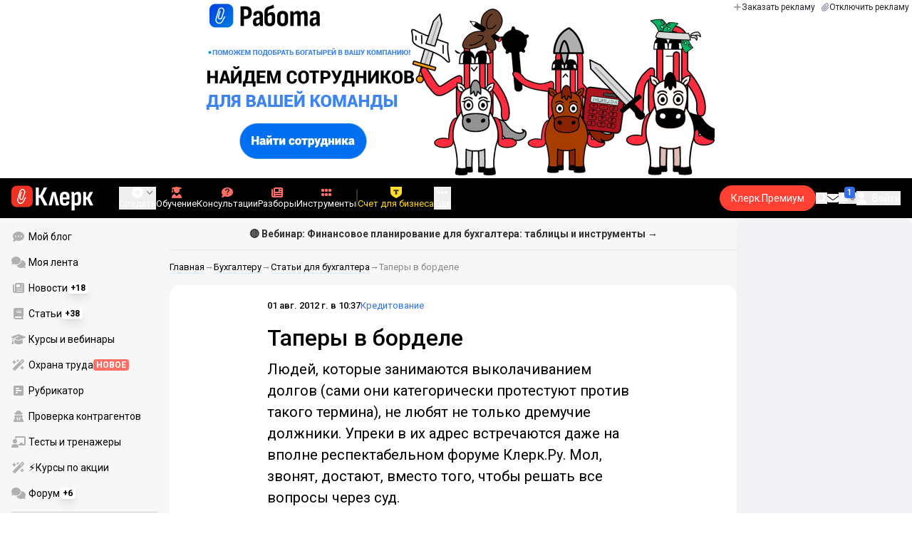

--- FILE ---
content_type: text/html;charset=utf-8
request_url: https://www.klerk.ru/buh/articles/285190/
body_size: 56997
content:
<!DOCTYPE html><html  lang="ru" prefix="og: http://ogp.me/ns# fb: http://ogp.me/ns/fb# article: http://ogp.me/ns/article#"><head><meta charset="utf-8">
<meta name="viewport" content="width=device-width, initial-scale=1.0, maximum-scale=1.0">
<title>Таперы в борделе</title>
<link rel="preconnect" href="https://fonts.gstatic.com/" crossorigin="anonymous" data-hid="gf-preconnect">
<link rel="preconnect" href="https://fonts.googleapis.com/" data-hid="gf-origin-preconnect">
<link type="text/css" rel="stylesheet" href="https://klad.klerk.ru/klad1.css?37">
<link rel="stylesheet" href="/__klerk/entry.BP7ULL0o.css" crossorigin>
<link rel="stylesheet" href="/__klerk/comments-sm.BVvQigOb.css" crossorigin>
<link rel="stylesheet" href="/__klerk/UiInput.Do1dY7-l.css" crossorigin>
<link rel="stylesheet" href="/__klerk/comments.8Ga22ld2.css" crossorigin>
<link rel="stylesheet" href="/__klerk/Nav.BUOqtBCh.css" crossorigin>
<link rel="stylesheet" href="/__klerk/Item.56xmyVLO.css" crossorigin>
<link rel="stylesheet" href="/__klerk/Article.tR617khW.css" crossorigin>
<link rel="preload" as="fetch" fetchpriority="low" crossorigin="anonymous" href="/__klerk/builds/meta/98205fd8-7564-451c-9083-26bb0f045437.json">
<link rel="dns-prefetch" href="https://fonts.gstatic.com/" data-hid="gf-prefetch">
<meta name="theme-color" content="#000000">
<meta name="description" content="Людей, которые занимаются выколачиванием долгов (сами они категорически протестуют против такого термина), не любят не только дремучие должники. Упреки в их адрес встречаются даже на вполне респектабельном форуме Клерк.Ру. Мол, звонят, достают, вместо того, чтобы решать все вопросы через суд.">
<meta property="og:url" content="https://www.klerk.ru/buh/articles/285190/">
<meta property="og:title" content="Таперы в борделе">
<meta property="og:description" content="Людей, которые занимаются выколачиванием долгов (сами они категорически протестуют против такого термина), не любят не только дремучие должники. Упреки в их адрес встречаются даже на вполне респектабельном форуме Клерк.Ру. Мол, звонят, достают, вместо того, чтобы решать все вопросы через суд.">
<meta property="og:site_name" content="Клерк">
<meta property="og:image" content="https://www.klerk.ru/yindex.php/og?id=285190&entity=article">
<meta property="og:image:secure_url" content="https://www.klerk.ru/yindex.php/og?id=285190&entity=article">
<meta property="og:image:width" content="1200">
<meta property="og:image:height" content="627">
<meta property="og:image:alt" content="Таперы в борделе">
<meta name="vk:app_id" content="7777142">
<meta name="fb:app_id" content="111067065633348">
<meta name="fb:pages" content="115964055094828">
<meta name="twitter:title" content="Таперы в борделе">
<meta name="twitter:description" content="Людей, которые занимаются выколачиванием долгов (сами они категорически протестуют против такого термина), не любят не только дремучие должники. Упреки в их адрес встречаются даже на вполне респектабельном форуме Клерк.Ру. Мол, звонят, достают, вместо того, чтобы решать все вопросы через суд.">
<meta name="twitter:image" content="https://www.klerk.ru/yindex.php/og?id=285190&entity=article">
<meta name="twitter:site" content="@klerk_ru">
<meta name="twitter:creator" content="@klerk_ru">
<meta name="twitter:card" content="summary_large_image">
<meta name="google-play-app" content="app-id=ru.klerk">
<meta name="mailru-verification" content="63a469313f472589">
<link rel="icon" type="image/x-icon" href="/favicon.svg">
<link rel="manifest" href="/pwa.manifest.json">
<link rel="image_src" href="https://www.klerk.ru/yindex.php/og?id=285190&entity=article">
<link rel="apple-touch-icon" sizes="180x180" href="/favicon-180.png">
<link title="Таперы в борделе" type="application/rss+xml" rel="alternate" href="https://www.klerk.ru/xml/index.xml">
<script data-hid="gf-script">(function(){
        var h=document.querySelector("head");
        var m=h.querySelector('meta[name="head:count"]');
        if(m){m.setAttribute('content',Number(m.getAttribute('content'))+1);}
        else{m=document.createElement('meta');m.setAttribute('name','head:count');m.setAttribute('content','1');h.append(m);}
        var l=document.createElement('link');l.rel='stylesheet';l.href='https://fonts.googleapis.com/css2?family=Roboto:ital,wght@0,400;0,500;0,700;0,900;1,400;1,500;1,700;1,900&display=swap';h.appendChild(l);
      })();</script>
<meta name="robots" content="max-image-preview:large">
<meta property="og:type" content="article">
<link rel="canonical" href="https://www.klerk.ru/buh/articles/285190/">
<script type="application/ld+json" data-hid="ld-json-article">{"@context":"https://schema.org","@type":"Article","mainEntityOfPage":{"@type":"WebPage","@id":"https://www.klerk.ru/buh/articles/285190/"},"headline":"Таперы в борделе","image":"https://i.klerk.ru/3oMpqWVdEBDZivWwDSH1GhwLAFxGO7CzdKFcHW6is58/w:700/aHR0cHM6Ly93d3cu/a2xlcmsucnUvaW1n/L3BiL29yaWdpbmFs/L0lNR2k2NjI0XzY5/MDAuanBn.webp","dateCreated":"2012-08-01T06:37:00+03:00","datePublished":"2012-08-01T06:37:00+03:00","dateModified":"2012-08-01T06:37:00+03:00","publisher":{"@type":"Organization","name":"Клерк.Ру","url":"https://www.klerk.ru"},"sourceOrganization":{"@type":"Organization","name":"ИА Клерк.Ру","url":"//www.klerk.ru/about/klerk/"},"author":[{"@type":"Person","name":"Антон Кузнецов","url":"https://www.klerk.ru/author/3298/"}],"about":{"@type":"CreativeWork","name":"Кредитование"},"description":"Людей, которые занимаются выколачиванием долгов (сами они категорически протестуют против такого термина), не любят не только дремучие должники. Упреки в их адрес встречаются даже на вполне респектабельном форуме Клерк.Ру. Мол, звонят, достают, вместо того, чтобы решать все вопросы через суд."}</script>
<script type="application/ld+json" data-hid="ld-json-organization">{"@context":"https://schema.org","@type":"Organization","name":"Клерк.ру","url":"https://www.klerk.ru","logo":"https://www.klerk.ru/img/klerk-logo.png","sameAs":["https://www.facebook.com/klerkru/","https://twitter.com/klerk_ru"],"type":"BreadcrumbList","itemListElement":[{"@type":"ListItem","position":1,"name":"Главная","item":"https://www.klerk.ru"},{"@type":"ListItem","position":2,"name":"Бухгалтеру","item":"https://www.klerk.ru/buh/"},{"@type":"ListItem","position":3,"name":"Статьи для бухгалтера","item":"https://www.klerk.ru/buh/articles/"},{"@type":"ListItem","position":4,"name":"Таперы в борделе"}]}</script>
<script type="module" src="/__klerk/C313FPbv.js" crossorigin></script>
<script id="unhead:payload" type="application/json">{"titleTemplate":"%s"}</script></head><body><noscript><link rel="stylesheet" href="https://fonts.googleapis.com/css2?family=Roboto:ital,wght@0,400;0,500;0,700;0,900;1,400;1,500;1,700;1,900&display=swap"></noscript><div id="__nuxt"><div class="h-full min-h-screen flex flex-col"><!--[--><div id="rating-select-portal"></div><div class="flex flex-col justify-center h-header-banner-height min-h-header-banner-height max-h-header-banner-height bg-black print:hidden z-30"><!--[--><div class="promotion relative size-full tab:hidden" data-klad="11" data-id="8061" data-updated="1768988119781" data-screen="+" data-viewed="+" style="background-color:#000000;"><!--[--><div class="promoHeader-container"><a href="https://www.klerk.ru/learn/event/51183/?utm_source=klerk&amp;utm_medium=desktop&amp;utm_campaign=rc00480&amp;utm_content=header&amp;utm_term=8061" target="_blank" onclick="window.klad_click = 1"><img src="https://i.klerk.ru/r54hPkgLJHmtvdPdi0_-b3quvYNhHAJpxEYLoRU803g/rs:fit/w:1500/h:750/q:90/aHR0cHM6Ly93d3cu/a2xlcmsucnUvdWdj/L2Fkdi81NmViOTgx/YzYxOTRmMjc5Yzk1/MTJjZjc3YThkNjkw/Ny5wbmc.webp" class="size-full tab:auto" fetchpriority="high" alt="8061 ОК НДС на УСН деск"><!----></a></div><!--]--></div><div class="promotion relative size-full hidden tab:block" data-klad="10" data-id="8104" data-updated="1768988119782" data-screen="+" data-viewed="+" style="background-color:#ffffff;"><!--[--><div class="promoHeader-container"><a href="https://www.klerk.ru/l/klerk-bogatyri/?utm_source=klerk&amp;utm_medium=desktop&amp;utm_campaign=rabota&amp;utm_content=header&amp;utm_term=​20_01_2026" target="_blank" onclick="window.klad_click = 1"><img src="https://i.klerk.ru/gxRH8m7If-7uHh3PeMdJbVpiMLyevKgW47qUDZgoITs/rs:fit/w:1500/h:750/q:90/aHR0cHM6Ly93d3cu/a2xlcmsucnUvdWdj/L2Fkdi82MWYwMzZm/MDU4ZDdjMjYyZWNj/NGRjMmZlOWI5MzM4/ZS5wbmc.webp" class="size-full tab:auto" fetchpriority="high" alt="Клерк работа - Богатыри 20.01"><!----></a></div><!--]--></div><!--]--><div class="absolute top-0 left-0 right-0 tab:left-auto hidden desktop:flex flex-row gap-1 justify-center"><!--[--><a href="https://klerk.info/?utm_source=klerk&amp;utm_medium=header" rel="noopener noreferrer" class="shrink-0 p-1 flex flex-row gap-1 items-center bg-white rounded-b tab:last:rounded-br-none"><!--[--><span class="size-3 flex items-center justify-between"><svg xmlns="http://www.w3.org/2000/svg" xmlns:xlink="http://www.w3.org/1999/xlink" aria-hidden="true" role="img" class="iconify iconify--fa6-solid size-full text-neutral-400" style="" width="0.88em" height="1em" viewBox="0 0 448 512"><path fill="currentColor" d="M256 80c0-17.7-14.3-32-32-32s-32 14.3-32 32v144H48c-17.7 0-32 14.3-32 32s14.3 32 32 32h144v144c0 17.7 14.3 32 32 32s32-14.3 32-32V288h144c17.7 0 32-14.3 32-32s-14.3-32-32-32H256z"/></svg></span><span class="text-badge leading-none text-neutral-950">Заказать рекламу</span><!--]--></a><a href="/learn/tariff/?utm_source=klerk&amp;utm_medium=header&amp;utm_campaign=premium&amp;utm_content=adv_button" class="shrink-0 p-1 flex flex-row gap-1 items-center bg-white rounded-b tab:last:rounded-br-none"><!--[--><span class="size-3 flex items-center justify-between"><svg xmlns="http://www.w3.org/2000/svg" xmlns:xlink="http://www.w3.org/1999/xlink" aria-hidden="true" role="img" class="iconify iconify--fa6-solid size-full text-neutral-400" style="" width="0.88em" height="1em" viewBox="0 0 448 512"><path fill="currentColor" d="M364.2 83.8c-24.4-24.4-64-24.4-88.4 0l-184 184c-42.1 42.1-42.1 110.3 0 152.4s110.3 42.1 152.4 0l152-152c10.9-10.9 28.7-10.9 39.6 0s10.9 28.7 0 39.6l-152 152c-64 64-167.6 64-231.6 0s-64-167.6 0-231.6l184-184c46.3-46.3 121.3-46.3 167.6 0s46.3 121.3 0 167.6l-176 176c-28.6 28.6-75 28.6-103.6 0s-28.6-75 0-103.6l144-144c10.9-10.9 28.7-10.9 39.6 0s10.9 28.7 0 39.6l-144 144c-6.7 6.7-6.7 17.7 0 24.4s17.7 6.7 24.4 0l176-176c24.4-24.4 24.4-64 0-88.4"/></svg></span><span class="text-badge leading-none text-neutral-950">Отключить рекламу</span><!--]--></a><!--]--></div></div><!--]--><div class="flex flex-col"><!--[--><div class="w-full sticky z-20 top-0 flex flex-col bg-black print:hidden"><div id="mindbox-header-banner" class="flex flex-center text-white"></div><header class="h-header-mobile-height tab:h-header-height flex items-center py-3 px-4" id="header"><div class="flex items-center gap-4"><button class="hover:opacity-80 relative w-4 h-2.5 duration-200 hidden tab-l:block desktop:hidden"><span class="top-0 block bg-white absolute h-px w-full transition"></span><span class="w-full block bg-white absolute h-px top-1/2"></span><span class="top-full block bg-white absolute h-px w-full transition"></span><span class="sr-only">Открытие или скрытие основного меню сайта</span></button><div class="flex items-center flex-nowrap gap-0.2"><a href="/" class="bg-none border-none p-0 flex items-center justify-center active:opacity-60 opacity-100 transition text-white" aria-label="Переход на главную страницу сайта"><!--[--><svg xmlns="http://www.w3.org/2000/svg" xmlns:xlink="http://www.w3.org/1999/xlink" aria-hidden="true" role="img" class="iconify iconify--klerk-icon" style="font-size:36px;" width="3.2em" height="1em" viewBox="0 0 96 30"><g fill="none"><rect y="0.5" width="25" height="25" rx="6" fill="#EF3124"/><path d="M16.3384 13.5578L17.2828 14.2897C17.2828 14.2897 16.7545 14.9654 16.0964 16.2634C15.2936 17.8493 14.9424 18.7251 14.9395 18.7345L14.9159 18.7876C13.7236 21.0772 11.8023 22.1032 9.77183 21.5339C8.69167 21.2305 7.79744 20.5299 7.25146 19.5633C6.70547 18.5968 6.57266 17.477 6.8796 16.4104L9.65673 6.73277C9.90169 5.87573 10.4713 5.16883 11.2563 4.73405C12.0414 4.30241 12.9533 4.19606 13.818 4.44003C15.6065 4.94049 16.6483 6.78594 16.1407 8.5532V8.56571L14.0305 15.2969V15.2844C13.6527 16.6137 12.3158 17.3644 10.9937 16.9922C10.3591 16.8139 9.83676 16.4136 9.52688 15.8631C9.21109 15.3032 9.13731 14.6369 9.32619 13.9863L11.2504 7.41778L12.4014 7.7462L10.4772 14.3116C10.3798 14.6557 10.4123 14.9998 10.5746 15.2844C10.731 15.5628 10.9878 15.7567 11.3212 15.8505C12.0089 16.0445 12.6788 15.6597 12.8795 14.9591V14.9466C12.8795 14.9466 14.9808 8.25292 14.9867 8.2279C15.0428 8.03397 15.0694 7.83691 15.0694 7.64298C15.0694 6.70775 14.4466 5.84758 13.4904 5.57858C12.9326 5.42219 12.3453 5.48787 11.8407 5.76938C11.336 6.04776 10.9671 6.50444 10.8107 7.05494L8.03354 16.7326C7.582 18.3028 8.50869 19.9449 10.0994 20.3922C12.1535 20.9678 13.3901 19.1129 13.8357 18.2653C13.9066 18.0932 14.2666 17.2237 15.0221 15.7317C15.7393 14.3148 16.3118 13.586 16.3354 13.5547L16.3384 13.5578Z" fill="white"/><path d="M95.809 23.0919C95.873 23.2199 95.8836 23.3266 95.841 23.4119C95.7983 23.4972 95.713 23.5399 95.585 23.5399H92.321C92.129 23.5399 92.001 23.4546 91.937 23.2839L88.801 16.7239H87.521V23.1879C87.521 23.4226 87.4143 23.5399 87.201 23.5399H84.321C84.1076 23.5399 84.001 23.4226 84.001 23.1879V8.0359C84.001 7.80123 84.1076 7.7959 84.321 7.7959H87.201C87.4143 7.7959 87.521 7.80123 87.521 8.0359V13.7799H88.801L91.681 8.0359C91.7663 7.88656 91.8943 7.7959 92.065 7.7959H95.233C95.3823 7.7959 95.4676 7.83856 95.489 7.9239C95.5103 8.00923 95.4996 8.10523 95.457 8.2119L91.809 14.9959L95.809 23.0919Z" fill="currentColor"/><path d="M77.2936 23.7958C76.6749 23.7958 76.0243 23.7105 75.3416 23.5398C74.6589 23.3691 74.0723 23.1451 73.5816 22.8678L73.5496 20.0518C73.9336 20.2865 74.3496 20.4678 74.7976 20.5958C75.2456 20.7238 75.6829 20.7878 76.1096 20.7878C76.7496 20.7878 77.2296 20.5638 77.5496 20.1158C77.8696 19.6678 78.0296 18.9638 78.0296 18.0038V12.7238C78.0296 11.9985 77.9123 11.4758 77.6776 11.1558C77.4643 10.8145 77.1016 10.6438 76.5896 10.6438C76.0989 10.6438 75.6083 10.8038 75.1176 11.1238C74.6269 11.4438 74.1043 11.9131 73.5496 12.5318L73.1976 10.1958C73.9443 9.38515 74.6909 8.73448 75.4376 8.24381C76.2056 7.75315 77.0696 7.50781 78.0296 7.50781C79.2029 7.50781 80.0776 7.89181 80.6536 8.65981C81.2296 9.40648 81.5176 10.5798 81.5176 12.1798V18.1958C81.5176 20.0945 81.1549 21.5025 80.4296 22.4198C79.7256 23.3371 78.6803 23.7958 77.2936 23.7958ZM70.7976 29.4598C70.5843 29.4598 70.4776 29.3425 70.4776 29.1078V11.6358C70.4776 10.9531 70.4669 10.3238 70.4456 9.74781C70.4243 9.17181 70.3923 8.64915 70.3496 8.17981C70.3283 7.92381 70.4243 7.79581 70.6376 7.79581H73.1336C73.3256 7.79581 73.4429 7.90248 73.4856 8.11581C73.5283 8.37181 73.5709 8.72381 73.6136 9.17181C73.6563 9.61981 73.6883 10.0251 73.7096 10.3878L73.9976 11.6998V29.1078C73.9976 29.3425 73.8909 29.4598 73.6776 29.4598H70.7976Z" fill="currentColor"/><path d="M62.5495 23.7958C60.6508 23.7958 59.2215 23.3265 58.2615 22.3878C57.3228 21.4278 56.8535 19.9878 56.8535 18.0678V13.3638C56.8535 11.4225 57.3335 9.96115 58.2935 8.97981C59.2535 7.99848 60.6402 7.50781 62.4535 7.50781C64.3309 7.50781 65.7389 7.99848 66.6775 8.97981C67.6162 9.96115 68.0855 11.4225 68.0855 13.3638V16.1478C68.0855 16.3825 67.9788 16.4998 67.7655 16.4998H60.3415V18.0678C60.3415 19.0705 60.5122 19.7958 60.8535 20.2438C61.2162 20.6918 61.7815 20.9158 62.5495 20.9158C63.2108 20.9158 63.7015 20.7771 64.0215 20.4998C64.3415 20.2225 64.4908 19.7958 64.4695 19.2198C64.4695 18.9638 64.5762 18.8358 64.7895 18.8358H67.5415C67.7122 18.8358 67.8188 18.9531 67.8615 19.1878C67.8828 20.7025 67.4455 21.8545 66.5495 22.6438C65.6749 23.4118 64.3415 23.7958 62.5495 23.7958ZM60.3415 14.0998H64.5975V13.1078C64.5975 12.1691 64.4268 11.4865 64.0855 11.0598C63.7655 10.6118 63.2429 10.3878 62.5175 10.3878C61.7709 10.3878 61.2162 10.6118 60.8535 11.0598C60.5122 11.4865 60.3415 12.1691 60.3415 13.1078V14.0998Z" fill="currentColor"/><path d="M43.841 23.5399C43.6064 23.5399 43.521 23.4012 43.585 23.1239L47.649 8.1799C47.713 7.9239 47.8517 7.7959 48.065 7.7959H51.393C51.6277 7.7959 51.777 7.9239 51.841 8.1799L55.873 23.1239C55.9584 23.4012 55.8837 23.5399 55.649 23.5399H52.545C52.3744 23.5399 52.257 23.4439 52.193 23.2519L50.529 15.4119C50.401 14.7506 50.2624 14.0999 50.113 13.4599C49.985 12.7986 49.8677 12.1159 49.761 11.4119H49.729C49.6224 12.1159 49.505 12.7986 49.377 13.4599C49.249 14.1212 49.1104 14.7719 48.961 15.4119L47.233 23.2519C47.1904 23.4439 47.073 23.5399 46.881 23.5399H43.841Z" fill="currentColor"/><path d="M28.82 23.5C28.6067 23.5 28.5 23.3827 28.5 23.148V2.89204C28.5 2.65737 28.6067 2.54004 28.82 2.54004H31.764C31.9773 2.54004 32.084 2.65737 32.084 2.89204V11.404H33.588L37.94 2.76404C37.9827 2.67871 38.036 2.62537 38.1 2.60404C38.1853 2.56137 38.26 2.54004 38.324 2.54004H41.492C41.62 2.54004 41.6947 2.58271 41.716 2.66804C41.7373 2.75337 41.716 2.86004 41.652 2.98804L36.724 12.556L42.26 23.052C42.324 23.18 42.3347 23.2867 42.292 23.372C42.2493 23.4574 42.164 23.5 42.036 23.5H38.644C38.5587 23.5 38.484 23.4894 38.42 23.468C38.356 23.4467 38.3027 23.3827 38.26 23.276L33.652 14.572H32.084V23.148C32.084 23.3827 31.9773 23.5 31.764 23.5H28.82Z" fill="currentColor"/></g></svg><!--]--></a><!----></div></div><div class="flex items-center hidden tab-l:flex items-center gap-4 phone-l:gap-5 ml-auto phone-l:mx-auto tab-l:ml-9 text-white text-badge phone-l:text-comment-1 overflow-auto phone-l:overflow-visible overflow-scroll-hidden"><!--[--><button class="hover:text-grey-200 text-white flex flex-col items-center gap-1 shrink-0 group transition-colors duration-200 v-focus-visible focus-visible:outline"><span class="flex items-center gap-2 phone-l:relative"><svg xmlns="http://www.w3.org/2000/svg" xmlns:xlink="http://www.w3.org/1999/xlink" aria-hidden="true" role="img" class="iconify iconify--fa6-solid !size-5 phone-l:!size-4 transition-colors duration-200 group-hover:text-grey-400" style="" width="1em" height="1em" viewBox="0 0 512 512"><path fill="currentColor" d="M256 512a256 256 0 1 0 0-512a256 256 0 1 0 0 512m-24-168v-64h-64c-13.3 0-24-10.7-24-24s10.7-24 24-24h64v-64c0-13.3 10.7-24 24-24s24 10.7 24 24v64h64c13.3 0 24 10.7 24 24s-10.7 24-24 24h-64v64c0 13.3-10.7 24-24 24s-24-10.7-24-24"/></svg><svg xmlns="http://www.w3.org/2000/svg" xmlns:xlink="http://www.w3.org/1999/xlink" aria-hidden="true" role="img" class="iconify iconify--fa6-solid phone-l:absolute phone-l:-right-3.5 phone-l:top-1/2 phone-l:-translate-y-1/2 text-badge text-neutral-400 transition duration-300" style="" width="0.88em" height="1em" viewBox="0 0 448 512"><path fill="currentColor" d="M201.4 374.6c12.5 12.5 32.8 12.5 45.3 0l160-160c12.5-12.5 12.5-32.8 0-45.3s-32.8-12.5-45.3 0L224 306.7L86.6 169.4c-12.5-12.5-32.8-12.5-45.3 0s-12.5 32.8 0 45.3l160 160z"/></svg></span><span class="hidden phone-l:inline-block">Создать</span></button><span></span><!--]--><!--[--><a href="/pro/" class="flex shrink-0 tab-l:hidden"><span class="relative inline-block leading-3"><svg xmlns="http://www.w3.org/2000/svg" xmlns:xlink="http://www.w3.org/1999/xlink" aria-hidden="true" role="img" class="iconify iconify--fa6-solid w-4 text-text-2 text-grey-200 tab-l:text-red-400" style="" width="0.88em" height="1em" viewBox="0 0 448 512"><path fill="currentColor" d="M364.2 83.8c-24.4-24.4-64-24.4-88.4 0l-184 184c-42.1 42.1-42.1 110.3 0 152.4s110.3 42.1 152.4 0l152-152c10.9-10.9 28.7-10.9 39.6 0s10.9 28.7 0 39.6l-152 152c-64 64-167.6 64-231.6 0s-64-167.6 0-231.6l184-184c46.3-46.3 121.3-46.3 167.6 0s46.3 121.3 0 167.6l-176 176c-28.6 28.6-75 28.6-103.6 0s-28.6-75 0-103.6l144-144c10.9-10.9 28.7-10.9 39.6 0s10.9 28.7 0 39.6l-144 144c-6.7 6.7-6.7 17.7 0 24.4s17.7 6.7 24.4 0l176-176c24.4-24.4 24.4-64 0-88.4"/></svg><!----></span> Личный кабинет</a><a href="/learn/catalog/" class="flex shrink-0 flex-col gap-1 flex-center"><span class="relative inline-block leading-3"><svg xmlns="http://www.w3.org/2000/svg" xmlns:xlink="http://www.w3.org/1999/xlink" aria-hidden="true" role="img" class="iconify iconify--fa6-solid w-4 text-text-2 text-grey-200 tab-l:text-red-400" style="" width="0.88em" height="1em" viewBox="0 0 448 512"><path fill="currentColor" d="M219.3.5c3.1-.6 6.3-.6 9.4 0l200 40C439.9 42.7 448 52.6 448 64s-8.1 21.3-19.3 23.5L352 102.9V160c0 70.7-57.3 128-128 128S96 230.7 96 160v-57.1l-48-9.6v65.1l15.7 78.4c.9 4.7-.3 9.6-3.3 13.3S52.8 256 48 256H16c-4.8 0-9.3-2.1-12.4-5.9s-4.3-8.6-3.3-13.3L16 158.4V86.6C6.5 83.3 0 74.3 0 64c0-11.4 8.1-21.3 19.3-23.5zM111.9 327.7c10.5-3.4 21.8.4 29.4 8.5l71 75.5c6.3 6.7 17 6.7 23.3 0l71-75.5c7.6-8.1 18.9-11.9 29.4-8.5c65 20.9 112 81.7 112 153.6c0 17-13.8 30.7-30.7 30.7H30.7C13.8 512 0 498.2 0 481.3c0-71.9 47-132.7 111.9-153.6"/></svg><!----></span> Обучение</a><a href="/consultations/" class="flex shrink-0 tab-l:hidden desktop:flex flex-col gap-1 flex-center"><span class="relative inline-block leading-3"><svg xmlns="http://www.w3.org/2000/svg" xmlns:xlink="http://www.w3.org/1999/xlink" aria-hidden="true" role="img" class="iconify iconify--fa6-solid w-4 text-text-2 text-grey-200 tab-l:text-red-400" style="" width="1em" height="1em" viewBox="0 0 512 512"><path fill="currentColor" d="M512 240c0 114.9-114.6 208-256 208c-37.1 0-72.3-6.4-104.1-17.9c-11.9 8.7-31.3 20.6-54.3 30.6C73.6 471.1 44.7 480 16 480c-6.5 0-12.3-3.9-14.8-9.9s-1.1-12.8 3.4-17.4l.3-.3c.3-.3.7-.7 1.3-1.4c1.1-1.2 2.8-3.1 4.9-5.7c4.1-5 9.6-12.4 15.2-21.6c10-16.6 19.5-38.4 21.4-62.9C17.7 326.8 0 285.1 0 240C0 125.1 114.6 32 256 32s256 93.1 256 208"/></svg><svg xmlns="http://www.w3.org/2000/svg" xmlns:xlink="http://www.w3.org/1999/xlink" aria-hidden="true" role="img" class="iconify iconify--fa6-solid absolute top-0.5 left-px w-3.5 text-comment-4 text-white tab-l:text-black" style="" width="0.63em" height="1em" viewBox="0 0 320 512"><path fill="currentColor" d="M80 160c0-35.3 28.7-64 64-64h32c35.3 0 64 28.7 64 64v3.6c0 21.8-11.1 42.1-29.4 53.8l-42.2 27.1a87.98 87.98 0 0 0-40.4 74v1.4c0 17.7 14.3 32 32 32s32-14.3 32-32v-1.4c0-8.2 4.2-15.8 11-20.2l42.2-27.1c36.6-23.6 58.8-64.1 58.8-107.7v-3.6c0-70.7-57.3-128-128-128h-32C73.3 32 16 89.3 16 160c0 17.7 14.3 32 32 32s32-14.3 32-32m80 320a40 40 0 1 0 0-80a40 40 0 1 0 0 80"/></svg></span> Консультации</a><a href="/razbory/" class="flex shrink-0 tab-l:hidden desktop:flex flex-col gap-1 flex-center"><span class="relative inline-block leading-3"><svg xmlns="http://www.w3.org/2000/svg" xmlns:xlink="http://www.w3.org/1999/xlink" aria-hidden="true" role="img" class="iconify iconify--fa6-solid w-4 text-text-2 text-grey-200 tab-l:text-red-400" style="" width="1em" height="1em" viewBox="0 0 512 512"><path fill="currentColor" d="M96 96c0-35.3 28.7-64 64-64h288c35.3 0 64 28.7 64 64v320c0 35.3-28.7 64-64 64H80c-44.2 0-80-35.8-80-80V128c0-17.7 14.3-32 32-32s32 14.3 32 32v272c0 8.8 7.2 16 16 16s16-7.2 16-16zm64 24v80c0 13.3 10.7 24 24 24h112c13.3 0 24-10.7 24-24v-80c0-13.3-10.7-24-24-24H184c-13.3 0-24 10.7-24 24m208-8c0 8.8 7.2 16 16 16h48c8.8 0 16-7.2 16-16s-7.2-16-16-16h-48c-8.8 0-16 7.2-16 16m0 96c0 8.8 7.2 16 16 16h48c8.8 0 16-7.2 16-16s-7.2-16-16-16h-48c-8.8 0-16 7.2-16 16m-208 96c0 8.8 7.2 16 16 16h256c8.8 0 16-7.2 16-16s-7.2-16-16-16H176c-8.8 0-16 7.2-16 16m0 96c0 8.8 7.2 16 16 16h256c8.8 0 16-7.2 16-16s-7.2-16-16-16H176c-8.8 0-16 7.2-16 16"/></svg><!----></span> Разборы</a><a href="/tool/" class="flex shrink-0 tab-l:hidden desktop:flex flex-col gap-1 flex-center"><span class="relative inline-block leading-3"><svg xmlns="http://www.w3.org/2000/svg" xmlns:xlink="http://www.w3.org/1999/xlink" aria-hidden="true" role="img" class="iconify iconify--fa6-solid w-4 text-text-2 text-grey-200 tab-l:text-red-400 rotate-90" style="" width="0.63em" height="1em" viewBox="0 0 320 512"><path fill="currentColor" d="M40 352h48c22.1 0 40 17.9 40 40v48c0 22.1-17.9 40-40 40H40c-22.1 0-40-17.9-40-40v-48c0-22.1 17.9-40 40-40m192 0h48c22.1 0 40 17.9 40 40v48c0 22.1-17.9 40-40 40h-48c-22.1 0-40-17.9-40-40v-48c0-22.1 17.9-40 40-40M40 320c-22.1 0-40-17.9-40-40v-48c0-22.1 17.9-40 40-40h48c22.1 0 40 17.9 40 40v48c0 22.1-17.9 40-40 40zm192-128h48c22.1 0 40 17.9 40 40v48c0 22.1-17.9 40-40 40h-48c-22.1 0-40-17.9-40-40v-48c0-22.1 17.9-40 40-40M40 160c-22.1 0-40-17.9-40-40V72c0-22.1 17.9-40 40-40h48c22.1 0 40 17.9 40 40v48c0 22.1-17.9 40-40 40zM232 32h48c22.1 0 40 17.9 40 40v48c0 22.1-17.9 40-40 40h-48c-22.1 0-40-17.9-40-40V72c0-22.1 17.9-40 40-40"/></svg><!----></span> Инструменты</a><a href="/sps/?searchType=documents" class="flex shrink-0 tab-l:hidden"><span class="relative inline-block leading-3"><svg xmlns="http://www.w3.org/2000/svg" xmlns:xlink="http://www.w3.org/1999/xlink" aria-hidden="true" role="img" class="iconify iconify--fa6-solid w-4 text-text-2 text-grey-200 tab-l:text-red-400" style="" width="0.88em" height="1em" viewBox="0 0 448 512"><path fill="currentColor" d="M96 0C43 0 0 43 0 96v320c0 53 43 96 96 96h320c17.7 0 32-14.3 32-32s-14.3-32-32-32v-64c17.7 0 32-14.3 32-32V32c0-17.7-14.3-32-32-32zm0 384h256v64H96c-17.7 0-32-14.3-32-32s14.3-32 32-32m32-240c0-8.8 7.2-16 16-16h192c8.8 0 16 7.2 16 16s-7.2 16-16 16H144c-8.8 0-16-7.2-16-16m16 48h192c8.8 0 16 7.2 16 16s-7.2 16-16 16H144c-8.8 0-16-7.2-16-16s7.2-16 16-16"/></svg><!----></span> Правовая система</a><!--]--><button class="flex desktop:hidden flex-col gap-1 flex-center hover:text-grey-200 transition-colors duration-200"><svg xmlns="http://www.w3.org/2000/svg" xmlns:xlink="http://www.w3.org/1999/xlink" aria-hidden="true" role="img" class="iconify iconify--fa6-solid w-4 text-text-2" style="" width="0.88em" height="1em" viewBox="0 0 448 512"><path fill="currentColor" d="M8 256a56 56 0 1 1 112 0a56 56 0 1 1-112 0m160 0a56 56 0 1 1 112 0a56 56 0 1 1-112 0m216-56a56 56 0 1 1 0 112a56 56 0 1 1 0-112"/></svg> Еще </button><span></span><div class="px-2 -mx-2"><div class="w-0.5 h-6 bg-white/20"></div></div><!--[--><div class="relative hidden shrink-0 desktop-l:flex" special="false" visibility="true" hidetitle="false" iconcolor viewingguest="true" viewingnonpremium="true" viewingpremium="true" lvl="1"><a href="https://edu.klerk.ru/best-tariff?utm_source=klerk&amp;utm_medium=pin&amp;utm_campaign=rc00485&amp;utm_term=21_01_2026" rel="noopener noreferrer" target="_blank" class="flex flex-col items-center gap-1 shrink-0 group transition-colors duration-200 v-focus-visible focus-visible:outline text-white hover:text-grey-200"><!--[--><span class="flex items-center gap-2 phone-l:relative"><svg xmlns="http://www.w3.org/2000/svg" xmlns:xlink="http://www.w3.org/1999/xlink" aria-hidden="true" role="img" class="iconify iconify--fa6-solid transition-colors duration-200 !size-4 fill-current group-hover:text-grey-400" style="" width="1.13em" height="1em" viewBox="0 0 576 512"><path fill="currentColor" d="M234.7 42.7L197 56.8c-3 1.1-5 4-5 7.2s2 6.1 5 7.2l37.7 14.1l14.1 37.7c1.1 3 4 5 7.2 5s6.1-2 7.2-5l14.1-37.7L315 71.2c3-1.1 5-4 5-7.2s-2-6.1-5-7.2l-37.7-14.1L263.2 5c-1.1-3-4-5-7.2-5s-6.1 2-7.2 5zM46.1 395.4c-18.7 18.7-18.7 49.1 0 67.9l34.6 34.6c18.7 18.7 49.1 18.7 67.9 0l381.3-381.4c18.7-18.7 18.7-49.1 0-67.9l-34.6-34.5c-18.7-18.7-49.1-18.7-67.9 0zM484.6 82.6l-105 105l-23.3-23.3l105-105zM7.5 117.2C3 118.9 0 123.2 0 128s3 9.1 7.5 10.8L64 160l21.2 56.5c1.7 4.5 6 7.5 10.8 7.5s9.1-3 10.8-7.5L128 160l56.5-21.2c4.5-1.7 7.5-6 7.5-10.8s-3-9.1-7.5-10.8L128 96l-21.2-56.5c-1.7-4.5-6-7.5-10.8-7.5s-9.1 3-10.8 7.5L64 96zm352 256c-4.5 1.7-7.5 6-7.5 10.8s3 9.1 7.5 10.8L416 416l21.2 56.5c1.7 4.5 6 7.5 10.8 7.5s9.1-3 10.8-7.5L480 416l56.5-21.2c4.5-1.7 7.5-6 7.5-10.8s-3-9.1-7.5-10.8L480 352l-21.2-56.5c-1.7-4.5-6-7.5-10.8-7.5s-9.1 3-10.8 7.5L416 352z"/></svg><!----></span><span class="shrink-0">Подписка Премиум</span><!--]--></a><!----></div><!--]--><div class="relative hidden phone-l:flex"><a href="https://eye.targetads.io/view/click?pid=12486&amp;cn=8866&amp;pl=28883" rel="noopener noreferrer" target="_blank" class="flex flex-col items-center gap-1 shrink-0 group transition-colors duration-200 v-focus-visible focus-visible:outline text-yellow-400"><!--[--><span class="flex items-center gap-2 phone-l:relative"><svg xmlns="http://www.w3.org/2000/svg" xmlns:xlink="http://www.w3.org/1999/xlink" aria-hidden="true" role="img" class="iconify iconify--klerk-icon transition-colors duration-200 !size-4 fill-current text-yellow-400" style="" width="1em" height="1em" viewBox="0 0 24 24"><path d="M0 0h24v12.07c0 3.1-1.65 5.95-4.33 7.5L12 24l-7.67-4.43A8.66 8.66 0 0 1 0 12.07V0Z" fill="#FFDD2D"/><path fill-rule="evenodd" clip-rule="evenodd" d="M6.59 6.35v3.76a3.39 3.39 0 0 1 2.51-.98h1.16v4.37c0 1.16-.32 2.18-.78 2.74h5.04a4.45 4.45 0 0 1-.78-2.74V9.13h1.16c1.07 0 2 .4 2.51.98V6.35H6.6Z" fill="#333"/></svg><!----></span><span class="shrink-0">Счет для бизнеса</span><!--]--></a><div class="flex absolute left-1/2 top-1/2 size-px"><!----></div></div><!--[--><button class="desktop-l:hidden flex flex-col gap-1 flex-center hover:text-grey-200 transition-colors duration-200"><svg xmlns="http://www.w3.org/2000/svg" xmlns:xlink="http://www.w3.org/1999/xlink" aria-hidden="true" role="img" class="iconify iconify--fa6-solid w-4 text-text-2" style="" width="0.88em" height="1em" viewBox="0 0 448 512"><path fill="currentColor" d="M8 256a56 56 0 1 1 112 0a56 56 0 1 1-112 0m160 0a56 56 0 1 1 112 0a56 56 0 1 1-112 0m216-56a56 56 0 1 1 0 112a56 56 0 1 1 0-112"/></svg> Еще </button><span></span><!--]--></div><div class="flex items-center gap-4 ml-auto"><div style="--offset:2px;" class="before:bg-[conic-gradient(transparent_270deg,white,transparent)] before:absolute before:top-1/2 before:left-1/2 before:-translate-x-1/2 before:-translate-y-1/2 before:aspect-square before:w-full before:animate-[premium-gradient-rotate_12s_linear_infinite] before:hover:bg-[conic-gradient(transparent_270deg,white,transparent)] before:hover:absolute before:hover:top-1/2 before:hover:left-1/2 before:hover:-translate-x-1/2 before:hover:-translate-y-1/2 before:hover:aspect-square before:hover:w-full before:hover:animate-[premium-gradient-rotate-2_2s_linear_infinite] after:bg-inherit after:rounded-[inherit] after:absolute after:inset-[--offset] after:h-[calc(100%-2*var(--offset))] after:w-[calc(100%-2*var(--offset))] relative min-w-fit overflow-hidden flex items-center justify-center bg-red-500 hover:bg-red-600 rounded-full transition ml-2 phone-l:ml-0 max-tab-l:hidden" data-tippy-main-header data-tippy-content="Подписка&lt;br&gt;для бухгалтера!&lt;br&gt;"><a id="header-premium-button" class="z-10 text-text-3 whitespace-nowrap inline-flex items-center gap-2 group transition px-4 py-2  tab:hover:bg-transparent tab:hover:brightness-125 active:bg-transparent active:brightness-125 active:border-grey-200 active:shadow-inner disabled:bg-grey-200 disabled:text-white disabled:cursor-not-allowed bg-transparent rounded-full text-white justify-center z-10 text-text-3 whitespace-nowrap" href="https://edu.klerk.ru/best-tariff/?utm_source=klerk&amp;utm_medium=modal_button&amp;utm_campaign=premium&amp;utm_content=tariff_link&amp;utm_term=klerk"><!--[--><!----><!--]--><!--[-->Клерк.Премиум<!--]--><!--[--><!----><!--]--></a></div><button aria-label="search" data-tippy-main-header data-tippy-content="Поиск" class="hover:text-grey-400 text-white hidden tab-l:flex"><svg xmlns="http://www.w3.org/2000/svg" xmlns:xlink="http://www.w3.org/1999/xlink" aria-hidden="true" role="img" class="iconify iconify--fa6-solid text-text-2 w-4" style="" width="1em" height="1em" viewBox="0 0 512 512"><path fill="currentColor" d="M416 208c0 45.9-14.9 88.3-40 122.7l126.6 126.7c12.5 12.5 12.5 32.8 0 45.3s-32.8 12.5-45.3 0L330.7 376c-34.4 25.2-76.8 40-122.7 40C93.1 416 0 322.9 0 208S93.1 0 208 0s208 93.1 208 208M208 352a144 144 0 1 0 0-288a144 144 0 1 0 0 288"/></svg></button><!----><a href="/chat/" class="relative flex items-center justify-center text-white hover:text-grey-400 duration-200" data-tippy-main-header data-tippy-content="Личные сообщения"><svg xmlns="http://www.w3.org/2000/svg" xmlns:xlink="http://www.w3.org/1999/xlink" aria-hidden="true" role="img" class="iconify iconify--fa6-solid" style="" width="1em" height="1em" viewBox="0 0 512 512"><path fill="currentColor" d="M48 64C21.5 64 0 85.5 0 112c0 15.1 7.1 29.3 19.2 38.4l217.6 163.2c11.4 8.5 27 8.5 38.4 0l217.6-163.2c12.1-9.1 19.2-23.3 19.2-38.4c0-26.5-21.5-48-48-48zM0 176v208c0 35.3 28.7 64 64 64h384c35.3 0 64-28.7 64-64V176L294.4 339.2a63.9 63.9 0 0 1-76.8 0z"/></svg><!----><span class="sr-only">Личные сообщения</span></a><button class="relative flex gap-1 flex-center duration-200 tab-l:hidden text-white tab-l:hidden text-white"><svg xmlns="http://www.w3.org/2000/svg" xmlns:xlink="http://www.w3.org/1999/xlink" aria-hidden="true" role="img" class="iconify iconify--fa6-solid" style="" width="0.88em" height="1em" viewBox="0 0 448 512"><path fill="currentColor" d="M224 0c-17.7 0-32 14.3-32 32v19.2C119 66 64 130.6 64 208v18.8c0 47-17.3 92.4-48.5 127.6l-7.4 8.3c-8.4 9.4-10.4 22.9-5.3 34.4S19.4 416 32 416h384c12.6 0 24-7.4 29.2-18.9s3.1-25-5.3-34.4l-7.4-8.3c-31.2-35.2-48.5-80.5-48.5-127.6V208c0-77.4-55-142-128-156.8V32c0-17.7-14.3-32-32-32m45.3 493.3c12-12 18.7-28.3 18.7-45.3H160c0 17 6.7 33.3 18.7 45.3S207 512 224 512s33.3-6.7 45.3-18.7"/></svg><span class="inline-block font-medium text-white bg-blue-600 rounded px-1 py-0.5 text-badge shadow absolute bottom-2 left-2"><!--[-->1<!--]--></span><svg xmlns="http://www.w3.org/2000/svg" xmlns:xlink="http://www.w3.org/1999/xlink" aria-hidden="true" role="img" class="iconify iconify--fa6-solid text-badge text-neutral-400 transition duration-300 !hidden tab-l:!block" style="" width="0.88em" height="1em" viewBox="0 0 448 512"><path fill="currentColor" d="M201.4 374.6c12.5 12.5 32.8 12.5 45.3 0l160-160c12.5-12.5 12.5-32.8 0-45.3s-32.8-12.5-45.3 0L224 306.7L86.6 169.4c-12.5-12.5-32.8-12.5-45.3 0s-12.5 32.8 0 45.3l160 160z"/></svg><span class="sr-only">Личные уведомления с сайта клерк.ру</span></button><button class="relative flex gap-1 flex-center duration-200 hidden tab-l:flex hover:text-grey-400 text-white hidden tab-l:flex hover:text-grey-400 text-white" data-tippy-main-header data-tippy-content="Личные уведомления"><svg xmlns="http://www.w3.org/2000/svg" xmlns:xlink="http://www.w3.org/1999/xlink" aria-hidden="true" role="img" class="iconify iconify--fa6-solid" style="" width="0.88em" height="1em" viewBox="0 0 448 512"><path fill="currentColor" d="M224 0c-17.7 0-32 14.3-32 32v19.2C119 66 64 130.6 64 208v18.8c0 47-17.3 92.4-48.5 127.6l-7.4 8.3c-8.4 9.4-10.4 22.9-5.3 34.4S19.4 416 32 416h384c12.6 0 24-7.4 29.2-18.9s3.1-25-5.3-34.4l-7.4-8.3c-31.2-35.2-48.5-80.5-48.5-127.6V208c0-77.4-55-142-128-156.8V32c0-17.7-14.3-32-32-32m45.3 493.3c12-12 18.7-28.3 18.7-45.3H160c0 17 6.7 33.3 18.7 45.3S207 512 224 512s33.3-6.7 45.3-18.7"/></svg><span class="inline-block font-medium text-white bg-blue-600 rounded px-1 py-0.5 text-badge shadow absolute bottom-2 left-2"><!--[-->1<!--]--></span><svg xmlns="http://www.w3.org/2000/svg" xmlns:xlink="http://www.w3.org/1999/xlink" aria-hidden="true" role="img" class="iconify iconify--fa6-solid text-badge text-neutral-400 transition duration-300 !hidden tab-l:!block" style="" width="0.88em" height="1em" viewBox="0 0 448 512"><path fill="currentColor" d="M201.4 374.6c12.5 12.5 32.8 12.5 45.3 0l160-160c12.5-12.5 12.5-32.8 0-45.3s-32.8-12.5-45.3 0L224 306.7L86.6 169.4c-12.5-12.5-32.8-12.5-45.3 0s-12.5 32.8 0 45.3l160 160z"/></svg><span class="sr-only">Личные уведомления с сайта клерк.ру</span></button><!----><!--[--><button class="relative flex items-center transition text-white hover:opacity-80 duration-200 tab-l:hidden text-white tab-l:hidden text-white"><svg xmlns="http://www.w3.org/2000/svg" xmlns:xlink="http://www.w3.org/1999/xlink" aria-hidden="true" role="img" class="iconify iconify--fa6-solid mr-2 fill-current" style="" width="0.88em" height="1em" viewBox="0 0 448 512"><path fill="currentColor" d="M224 256a128 128 0 1 0 0-256a128 128 0 1 0 0 256m-45.7 48C79.8 304 0 383.8 0 482.3C0 498.7 13.3 512 29.7 512h388.6c16.4 0 29.7-13.3 29.7-29.7c0-98.5-79.8-178.3-178.3-178.3z"/></svg><span class="text-text-3 hidden tab-l:block">Войти</span></button><!--]--><button class="relative flex items-center transition text-white hover:opacity-80 duration-200 hidden tab-l:flex hidden tab-l:flex"><svg xmlns="http://www.w3.org/2000/svg" xmlns:xlink="http://www.w3.org/1999/xlink" aria-hidden="true" role="img" class="iconify iconify--fa6-solid mr-2 fill-current" style="" width="0.88em" height="1em" viewBox="0 0 448 512"><path fill="currentColor" d="M224 256a128 128 0 1 0 0-256a128 128 0 1 0 0 256m-45.7 48C79.8 304 0 383.8 0 482.3C0 498.7 13.3 512 29.7 512h388.6c16.4 0 29.7-13.3 29.7-29.7c0-98.5-79.8-178.3-178.3-178.3z"/></svg><span class="text-text-3 hidden tab-l:block">Войти</span></button><!----></div></header></div><!--]--><!--[--><!--]--><!--[--><div id="under-header-sticky" class="sticky header-offset z-20"></div><!--]--><div class="min-h-screen flex flex-row"><!--[--><!----><aside class="flex flex-col print:hidden tab-l:h-full desktop:h-left-side-nav-h fixed desktop:sticky desktop:header-offset top-0 left-0 bottom-bottom-mobile-menu tab-l:bottom-0 z-40 desktop:z-10 w-full phone-l:w-93.75 desktop:w-left-side-nav-w bg-neutral-50 print:hidden shrink-0 transition-all transform-gpu duration-300 -translate-x-full desktop:translate-x-0"><div class="ps grow"><!--[--><div class="flex flex-col pl-4 py-2"><div class="flex gap-x-2 items-center mb-1 desktop:hidden"><button class="size-8 shrink-0 flex flex-center -ml-2 relative"><span class="inline-block bg-black absolute w-3.5 top-1/2 h-px transition rotate-45"></span><span class="inline-block bg-black absolute w-3.5 top-1/2 h-px transition -rotate-45"></span><span class="sr-only">Открытие или скрытие основного меню сайта</span></button><a href="/" class="flex items-center justify-center"><svg xmlns="http://www.w3.org/2000/svg" xmlns:xlink="http://www.w3.org/1999/xlink" aria-hidden="true" role="img" class="iconify iconify--klerk-icon" style="font-size:20px;" width="3.2em" height="1em" viewBox="0 0 96 30"><g fill="none"><rect y="0.5" width="25" height="25" rx="6" fill="#EF3124"/><path d="M16.3384 13.5578L17.2828 14.2897C17.2828 14.2897 16.7545 14.9654 16.0964 16.2634C15.2936 17.8493 14.9424 18.7251 14.9395 18.7345L14.9159 18.7876C13.7236 21.0772 11.8023 22.1032 9.77183 21.5339C8.69167 21.2305 7.79744 20.5299 7.25146 19.5633C6.70547 18.5968 6.57266 17.477 6.8796 16.4104L9.65673 6.73277C9.90169 5.87573 10.4713 5.16883 11.2563 4.73405C12.0414 4.30241 12.9533 4.19606 13.818 4.44003C15.6065 4.94049 16.6483 6.78594 16.1407 8.5532V8.56571L14.0305 15.2969V15.2844C13.6527 16.6137 12.3158 17.3644 10.9937 16.9922C10.3591 16.8139 9.83676 16.4136 9.52688 15.8631C9.21109 15.3032 9.13731 14.6369 9.32619 13.9863L11.2504 7.41778L12.4014 7.7462L10.4772 14.3116C10.3798 14.6557 10.4123 14.9998 10.5746 15.2844C10.731 15.5628 10.9878 15.7567 11.3212 15.8505C12.0089 16.0445 12.6788 15.6597 12.8795 14.9591V14.9466C12.8795 14.9466 14.9808 8.25292 14.9867 8.2279C15.0428 8.03397 15.0694 7.83691 15.0694 7.64298C15.0694 6.70775 14.4466 5.84758 13.4904 5.57858C12.9326 5.42219 12.3453 5.48787 11.8407 5.76938C11.336 6.04776 10.9671 6.50444 10.8107 7.05494L8.03354 16.7326C7.582 18.3028 8.50869 19.9449 10.0994 20.3922C12.1535 20.9678 13.3901 19.1129 13.8357 18.2653C13.9066 18.0932 14.2666 17.2237 15.0221 15.7317C15.7393 14.3148 16.3118 13.586 16.3354 13.5547L16.3384 13.5578Z" fill="white"/><path d="M95.809 23.0919C95.873 23.2199 95.8836 23.3266 95.841 23.4119C95.7983 23.4972 95.713 23.5399 95.585 23.5399H92.321C92.129 23.5399 92.001 23.4546 91.937 23.2839L88.801 16.7239H87.521V23.1879C87.521 23.4226 87.4143 23.5399 87.201 23.5399H84.321C84.1076 23.5399 84.001 23.4226 84.001 23.1879V8.0359C84.001 7.80123 84.1076 7.7959 84.321 7.7959H87.201C87.4143 7.7959 87.521 7.80123 87.521 8.0359V13.7799H88.801L91.681 8.0359C91.7663 7.88656 91.8943 7.7959 92.065 7.7959H95.233C95.3823 7.7959 95.4676 7.83856 95.489 7.9239C95.5103 8.00923 95.4996 8.10523 95.457 8.2119L91.809 14.9959L95.809 23.0919Z" fill="currentColor"/><path d="M77.2936 23.7958C76.6749 23.7958 76.0243 23.7105 75.3416 23.5398C74.6589 23.3691 74.0723 23.1451 73.5816 22.8678L73.5496 20.0518C73.9336 20.2865 74.3496 20.4678 74.7976 20.5958C75.2456 20.7238 75.6829 20.7878 76.1096 20.7878C76.7496 20.7878 77.2296 20.5638 77.5496 20.1158C77.8696 19.6678 78.0296 18.9638 78.0296 18.0038V12.7238C78.0296 11.9985 77.9123 11.4758 77.6776 11.1558C77.4643 10.8145 77.1016 10.6438 76.5896 10.6438C76.0989 10.6438 75.6083 10.8038 75.1176 11.1238C74.6269 11.4438 74.1043 11.9131 73.5496 12.5318L73.1976 10.1958C73.9443 9.38515 74.6909 8.73448 75.4376 8.24381C76.2056 7.75315 77.0696 7.50781 78.0296 7.50781C79.2029 7.50781 80.0776 7.89181 80.6536 8.65981C81.2296 9.40648 81.5176 10.5798 81.5176 12.1798V18.1958C81.5176 20.0945 81.1549 21.5025 80.4296 22.4198C79.7256 23.3371 78.6803 23.7958 77.2936 23.7958ZM70.7976 29.4598C70.5843 29.4598 70.4776 29.3425 70.4776 29.1078V11.6358C70.4776 10.9531 70.4669 10.3238 70.4456 9.74781C70.4243 9.17181 70.3923 8.64915 70.3496 8.17981C70.3283 7.92381 70.4243 7.79581 70.6376 7.79581H73.1336C73.3256 7.79581 73.4429 7.90248 73.4856 8.11581C73.5283 8.37181 73.5709 8.72381 73.6136 9.17181C73.6563 9.61981 73.6883 10.0251 73.7096 10.3878L73.9976 11.6998V29.1078C73.9976 29.3425 73.8909 29.4598 73.6776 29.4598H70.7976Z" fill="currentColor"/><path d="M62.5495 23.7958C60.6508 23.7958 59.2215 23.3265 58.2615 22.3878C57.3228 21.4278 56.8535 19.9878 56.8535 18.0678V13.3638C56.8535 11.4225 57.3335 9.96115 58.2935 8.97981C59.2535 7.99848 60.6402 7.50781 62.4535 7.50781C64.3309 7.50781 65.7389 7.99848 66.6775 8.97981C67.6162 9.96115 68.0855 11.4225 68.0855 13.3638V16.1478C68.0855 16.3825 67.9788 16.4998 67.7655 16.4998H60.3415V18.0678C60.3415 19.0705 60.5122 19.7958 60.8535 20.2438C61.2162 20.6918 61.7815 20.9158 62.5495 20.9158C63.2108 20.9158 63.7015 20.7771 64.0215 20.4998C64.3415 20.2225 64.4908 19.7958 64.4695 19.2198C64.4695 18.9638 64.5762 18.8358 64.7895 18.8358H67.5415C67.7122 18.8358 67.8188 18.9531 67.8615 19.1878C67.8828 20.7025 67.4455 21.8545 66.5495 22.6438C65.6749 23.4118 64.3415 23.7958 62.5495 23.7958ZM60.3415 14.0998H64.5975V13.1078C64.5975 12.1691 64.4268 11.4865 64.0855 11.0598C63.7655 10.6118 63.2429 10.3878 62.5175 10.3878C61.7709 10.3878 61.2162 10.6118 60.8535 11.0598C60.5122 11.4865 60.3415 12.1691 60.3415 13.1078V14.0998Z" fill="currentColor"/><path d="M43.841 23.5399C43.6064 23.5399 43.521 23.4012 43.585 23.1239L47.649 8.1799C47.713 7.9239 47.8517 7.7959 48.065 7.7959H51.393C51.6277 7.7959 51.777 7.9239 51.841 8.1799L55.873 23.1239C55.9584 23.4012 55.8837 23.5399 55.649 23.5399H52.545C52.3744 23.5399 52.257 23.4439 52.193 23.2519L50.529 15.4119C50.401 14.7506 50.2624 14.0999 50.113 13.4599C49.985 12.7986 49.8677 12.1159 49.761 11.4119H49.729C49.6224 12.1159 49.505 12.7986 49.377 13.4599C49.249 14.1212 49.1104 14.7719 48.961 15.4119L47.233 23.2519C47.1904 23.4439 47.073 23.5399 46.881 23.5399H43.841Z" fill="currentColor"/><path d="M28.82 23.5C28.6067 23.5 28.5 23.3827 28.5 23.148V2.89204C28.5 2.65737 28.6067 2.54004 28.82 2.54004H31.764C31.9773 2.54004 32.084 2.65737 32.084 2.89204V11.404H33.588L37.94 2.76404C37.9827 2.67871 38.036 2.62537 38.1 2.60404C38.1853 2.56137 38.26 2.54004 38.324 2.54004H41.492C41.62 2.54004 41.6947 2.58271 41.716 2.66804C41.7373 2.75337 41.716 2.86004 41.652 2.98804L36.724 12.556L42.26 23.052C42.324 23.18 42.3347 23.2867 42.292 23.372C42.2493 23.4574 42.164 23.5 42.036 23.5H38.644C38.5587 23.5 38.484 23.4894 38.42 23.468C38.356 23.4467 38.3027 23.3827 38.26 23.276L33.652 14.572H32.084V23.148C32.084 23.3827 31.9773 23.5 31.764 23.5H28.82Z" fill="currentColor"/></g></svg><span class="sr-only">Переход на главную страницу сайта</span></a><a class="text-text-3 text-black group active:text-grey-200 duration-100 transition-all ml-auto block phone-l:hidden flex gap-2 items-center" href="tel:88003009297"><svg xmlns="http://www.w3.org/2000/svg" xmlns:xlink="http://www.w3.org/1999/xlink" aria-hidden="true" role="img" class="iconify iconify--fa6-solid text-grey-300 text-text-2 group-active:text-grey-200 duration-100 transition-all flex items-center gap-2" style="" width="1em" height="1em" viewBox="0 0 512 512"><path fill="currentColor" d="M164.9 24.6c-7.7-18.6-28-28.5-47.4-23.2l-88 24C12.1 30.2 0 46 0 64c0 247.4 200.6 448 448 448c18 0 33.8-12.1 38.6-29.5l24-88c5.3-19.4-4.6-39.7-23.2-47.4l-96-40c-16.3-6.8-35.2-2.1-46.3 11.6L304.7 368c-70.4-33.3-127.4-90.3-160.7-160.7l49.3-40.3c13.7-11.2 18.4-30 11.6-46.3l-40-96z"/></svg><!--[--><!--[--><span class="text-text-3 whitespace-nowrap">8 800 300-92-97</span><!--]--><!--]--><!----></a></div><nav class="flex flex-col" role="menubar"><!--[--><div class="mb-3 desktop:mb-2"><!----><ul role="menu" class="flex flex-col" tabindex="0" style=""><!--[--><li role="presentation" class="block desktop:w-full -ml-2 hover:bg-neutral-100 rounded-lg"><a href="/go/mytribune/" class="group px-2 py-2 desktop-py-1.5 w-full flex items-center gap-1 rounded-lg" role="menuitem"><!--[--><div class="flex items-start"><div class="shrink-0 mr-1 w-6 h-6 desktop:w-5 desktop:h-5 flex items-center justify-center"><svg xmlns="http://www.w3.org/2000/svg" xmlns:xlink="http://www.w3.org/1999/xlink" aria-hidden="true" role="img" class="iconify iconify--fa6-solid min-w-1 min-h-1 text-grey-300" style="" width="1em" height="1em" viewBox="0 0 512 512"><path fill="currentColor" d="M256 448c141.4 0 256-93.1 256-208S397.4 32 256 32S0 125.1 0 240c0 45.1 17.7 86.8 47.7 120.9c-1.9 24.5-11.4 46.3-21.4 62.9c-5.5 9.2-11.1 16.6-15.2 21.6c-2.1 2.5-3.7 4.4-4.9 5.7c-.6.6-1 1.1-1.3 1.4l-.3.3c-4.6 4.6-5.9 11.4-3.4 17.4s8.3 9.9 14.8 9.9c28.7 0 57.6-8.9 81.6-19.3c22.9-10 42.4-21.9 54.3-30.6c31.8 11.5 67 17.9 104.1 17.9zM128 208a32 32 0 1 1 0 64a32 32 0 1 1 0-64m128 0a32 32 0 1 1 0 64a32 32 0 1 1 0-64m96 32a32 32 0 1 1 64 0a32 32 0 1 1-64 0"/></svg></div><span class="relative flex text-text-1 desktop:text-text-3">Мой блог</span></div><!----><!----><!--]--></a></li><li role="presentation" class="block desktop:w-full -ml-2 hover:bg-neutral-100 rounded-lg"><a href="/my/" class="group px-2 py-2 desktop-py-1.5 w-full flex items-center gap-1 rounded-lg" role="menuitem"><!--[--><div class="flex items-start"><div class="shrink-0 mr-1 w-6 h-6 desktop:w-5 desktop:h-5 flex items-center justify-center"><svg xmlns="http://www.w3.org/2000/svg" xmlns:xlink="http://www.w3.org/1999/xlink" aria-hidden="true" role="img" class="iconify iconify--fa6-solid min-w-1 min-h-1 text-grey-300" style="" width="1.25em" height="1em" viewBox="0 0 640 512"><path fill="currentColor" d="M208 352c114.9 0 208-78.8 208-176S322.9 0 208 0S0 78.8 0 176c0 38.6 14.7 74.3 39.6 103.4c-3.5 9.4-8.7 17.7-14.2 24.7c-4.8 6.2-9.7 11-13.3 14.3c-1.8 1.6-3.3 2.9-4.3 3.7c-.5.4-.9.7-1.1.8l-.2.2C1 327.2-1.4 334.4.8 340.9S9.1 352 16 352c21.8 0 43.8-5.6 62.1-12.5c9.2-3.5 17.8-7.4 25.2-11.4C134.1 343.3 169.8 352 208 352m240-176c0 112.3-99.1 196.9-216.5 207c24.3 74.4 104.9 129 200.5 129c38.2 0 73.9-8.7 104.7-23.9c7.5 4 16 7.9 25.2 11.4c18.3 6.9 40.3 12.5 62.1 12.5c6.9 0 13.1-4.5 15.2-11.1s-.2-13.8-5.8-17.9l-.2-.2c-.2-.2-.6-.4-1.1-.8c-1-.8-2.5-2-4.3-3.7c-3.6-3.3-8.5-8.1-13.3-14.3c-5.5-7-10.7-15.4-14.2-24.7c24.9-29 39.6-64.7 39.6-103.4c0-92.8-84.9-168.9-192.6-175.5c.4 5.1.6 10.3.6 15.5z"/></svg></div><span class="relative flex text-text-1 desktop:text-text-3">Моя лента</span></div><!----><!----><!--]--></a></li><li role="presentation" class="block desktop:w-full -ml-2 hover:bg-neutral-100 rounded-lg"><a href="/news/" class="group px-2 py-2 desktop-py-1.5 w-full flex items-center gap-1 rounded-lg" role="menuitem"><!--[--><div class="flex items-start"><div class="shrink-0 mr-1 w-6 h-6 desktop:w-5 desktop:h-5 flex items-center justify-center"><svg xmlns="http://www.w3.org/2000/svg" xmlns:xlink="http://www.w3.org/1999/xlink" aria-hidden="true" role="img" class="iconify iconify--fa6-solid min-w-1 min-h-1 text-grey-300" style="" width="1em" height="1em" viewBox="0 0 512 512"><path fill="currentColor" d="M96 96c0-35.3 28.7-64 64-64h288c35.3 0 64 28.7 64 64v320c0 35.3-28.7 64-64 64H80c-44.2 0-80-35.8-80-80V128c0-17.7 14.3-32 32-32s32 14.3 32 32v272c0 8.8 7.2 16 16 16s16-7.2 16-16zm64 24v80c0 13.3 10.7 24 24 24h112c13.3 0 24-10.7 24-24v-80c0-13.3-10.7-24-24-24H184c-13.3 0-24 10.7-24 24m208-8c0 8.8 7.2 16 16 16h48c8.8 0 16-7.2 16-16s-7.2-16-16-16h-48c-8.8 0-16 7.2-16 16m0 96c0 8.8 7.2 16 16 16h48c8.8 0 16-7.2 16-16s-7.2-16-16-16h-48c-8.8 0-16 7.2-16 16m-208 96c0 8.8 7.2 16 16 16h256c8.8 0 16-7.2 16-16s-7.2-16-16-16H176c-8.8 0-16 7.2-16 16m0 96c0 8.8 7.2 16 16 16h256c8.8 0 16-7.2 16-16s-7.2-16-16-16H176c-8.8 0-16 7.2-16 16"/></svg></div><span class="relative flex text-text-1 desktop:text-text-3">Новости</span></div><!----><span class="inline-block font-medium bg-white rounded px-1 py-0.5 text-badge shadow font-semibold text-black"><!--[-->+18<!--]--></span><!--]--></a></li><li role="presentation" class="block desktop:w-full -ml-2 hover:bg-neutral-100 rounded-lg"><a href="/all/" class="group px-2 py-2 desktop-py-1.5 w-full flex items-center gap-1 rounded-lg" role="menuitem"><!--[--><div class="flex items-start"><div class="shrink-0 mr-1 w-6 h-6 desktop:w-5 desktop:h-5 flex items-center justify-center"><svg xmlns="http://www.w3.org/2000/svg" xmlns:xlink="http://www.w3.org/1999/xlink" aria-hidden="true" role="img" class="iconify iconify--fa6-solid min-w-1 min-h-1 text-grey-300" style="" width="0.88em" height="1em" viewBox="0 0 448 512"><path fill="currentColor" d="M96 0C43 0 0 43 0 96v320c0 53 43 96 96 96h320c17.7 0 32-14.3 32-32s-14.3-32-32-32v-64c17.7 0 32-14.3 32-32V32c0-17.7-14.3-32-32-32zm0 384h256v64H96c-17.7 0-32-14.3-32-32s14.3-32 32-32m32-240c0-8.8 7.2-16 16-16h192c8.8 0 16 7.2 16 16s-7.2 16-16 16H144c-8.8 0-16-7.2-16-16m16 48h192c8.8 0 16 7.2 16 16s-7.2 16-16 16H144c-8.8 0-16-7.2-16-16s7.2-16 16-16"/></svg></div><span class="relative flex text-text-1 desktop:text-text-3">Статьи</span></div><!----><span class="inline-block font-medium bg-white rounded px-1 py-0.5 text-badge shadow font-semibold text-black"><!--[-->+38<!--]--></span><!--]--></a></li><li role="presentation" class="block desktop:w-full -ml-2 hover:bg-neutral-100 rounded-lg"><a href="/learn/catalog/" class="group px-2 py-2 desktop-py-1.5 w-full flex items-center gap-1 rounded-lg" role="menuitem"><!--[--><div class="flex items-start"><div class="shrink-0 mr-1 w-6 h-6 desktop:w-5 desktop:h-5 flex items-center justify-center"><svg xmlns="http://www.w3.org/2000/svg" xmlns:xlink="http://www.w3.org/1999/xlink" aria-hidden="true" role="img" class="iconify iconify--fa6-solid min-w-1 min-h-1 text-grey-300" style="" width="1.25em" height="1em" viewBox="0 0 640 512"><path fill="currentColor" d="M320 32c-8.1 0-16.1 1.4-23.7 4.1L15.8 137.4C6.3 140.9 0 149.9 0 160s6.3 19.1 15.8 22.6l57.9 20.9C57.3 229.3 48 259.8 48 291.9V320c0 28.4-10.8 57.7-22.3 80.8c-6.5 13-13.9 25.8-22.5 37.6c-3.2 4.3-4.1 9.9-2.3 15s6 8.9 11.2 10.2l64 16c4.2 1.1 8.7.3 12.4-2s6.3-6.1 7.1-10.4c8.6-42.8 4.3-81.2-2.1-108.7c-3.2-14.2-7.5-28.7-13.5-42v-24.6c0-30.2 10.2-58.7 27.9-81.5c12.9-15.5 29.6-28 49.2-35.7l157-61.7c8.2-3.2 17.5.8 20.7 9s-.8 17.5-9 20.7l-157 61.7c-12.4 4.9-23.3 12.4-32.2 21.6l159.6 57.6c7.6 2.7 15.6 4.1 23.7 4.1s16.1-1.4 23.7-4.1l280.6-101c9.5-3.4 15.8-12.5 15.8-22.6s-6.3-19.1-15.8-22.6L343.7 36.1c-7.6-2.7-15.6-4.1-23.7-4.1M128 408c0 35.3 86 72 192 72s192-36.7 192-72l-15.3-145.4L354.5 314c-11.1 4-22.8 6-34.5 6s-23.5-2-34.5-6l-142.2-51.4z"/></svg></div><span class="relative flex text-text-1 desktop:text-text-3">Курсы и вебинары</span></div><!----><!----><!--]--></a></li><li role="presentation" class="block desktop:w-full -ml-2 hover:bg-neutral-100 rounded-lg"><a href="/learn/catalog/job-safety/" class="group px-2 py-2 desktop-py-1.5 w-full flex items-center gap-1 rounded-lg" role="menuitem"><!--[--><div class="flex items-start"><div class="shrink-0 mr-1 w-6 h-6 desktop:w-5 desktop:h-5 flex items-center justify-center"><svg xmlns="http://www.w3.org/2000/svg" xmlns:xlink="http://www.w3.org/1999/xlink" aria-hidden="true" role="img" class="iconify iconify--fa6-solid min-w-1 min-h-1 text-grey-300" style="" width="1.13em" height="1em" viewBox="0 0 576 512"><path fill="currentColor" d="M234.7 42.7L197 56.8c-3 1.1-5 4-5 7.2s2 6.1 5 7.2l37.7 14.1l14.1 37.7c1.1 3 4 5 7.2 5s6.1-2 7.2-5l14.1-37.7L315 71.2c3-1.1 5-4 5-7.2s-2-6.1-5-7.2l-37.7-14.1L263.2 5c-1.1-3-4-5-7.2-5s-6.1 2-7.2 5zM46.1 395.4c-18.7 18.7-18.7 49.1 0 67.9l34.6 34.6c18.7 18.7 49.1 18.7 67.9 0l381.3-381.4c18.7-18.7 18.7-49.1 0-67.9l-34.6-34.5c-18.7-18.7-49.1-18.7-67.9 0zM484.6 82.6l-105 105l-23.3-23.3l105-105zM7.5 117.2C3 118.9 0 123.2 0 128s3 9.1 7.5 10.8L64 160l21.2 56.5c1.7 4.5 6 7.5 10.8 7.5s9.1-3 10.8-7.5L128 160l56.5-21.2c4.5-1.7 7.5-6 7.5-10.8s-3-9.1-7.5-10.8L128 96l-21.2-56.5c-1.7-4.5-6-7.5-10.8-7.5s-9.1 3-10.8 7.5L64 96zm352 256c-4.5 1.7-7.5 6-7.5 10.8s3 9.1 7.5 10.8L416 416l21.2 56.5c1.7 4.5 6 7.5 10.8 7.5s9.1-3 10.8-7.5L480 416l56.5-21.2c4.5-1.7 7.5-6 7.5-10.8s-3-9.1-7.5-10.8L480 352l-21.2-56.5c-1.7-4.5-6-7.5-10.8-7.5s-9.1 3-10.8 7.5L416 352z"/></svg></div><span class="relative flex text-text-1 desktop:text-text-3">Охрана труда</span></div><span class="px-1 text-comment-2 text-white font-bold bg-red-400 rounded uppercase"> новое </span><!----><!--]--></a></li><li role="presentation" class="block desktop:w-full -ml-2 hover:bg-neutral-100 rounded-lg"><a href="/rubricator/" class="group px-2 py-2 desktop-py-1.5 w-full flex items-center gap-1 rounded-lg" role="menuitem"><!--[--><div class="flex items-start"><div class="shrink-0 mr-1 w-6 h-6 desktop:w-5 desktop:h-5 flex items-center justify-center"><svg xmlns="http://www.w3.org/2000/svg" xmlns:xlink="http://www.w3.org/1999/xlink" aria-hidden="true" role="img" class="iconify iconify--fa6-solid min-w-1 min-h-1 text-grey-300" style="" width="0.88em" height="1em" viewBox="0 0 448 512"><path fill="currentColor" d="M448 96c0-35.3-28.7-64-64-64H64C28.7 32 0 60.7 0 96v320c0 35.3 28.7 64 64 64h320c35.3 0 64-28.7 64-64zm-192 64c0 17.7-14.3 32-32 32h-96c-17.7 0-32-14.3-32-32s14.3-32 32-32h96c17.7 0 32 14.3 32 32m64 64c17.7 0 32 14.3 32 32s-14.3 32-32 32H128c-17.7 0-32-14.3-32-32s14.3-32 32-32zM192 352c0 17.7-14.3 32-32 32h-32c-17.7 0-32-14.3-32-32s14.3-32 32-32h32c17.7 0 32 14.3 32 32"/></svg></div><span class="relative flex text-text-1 desktop:text-text-3">Рубрикатор</span></div><!----><!----><!--]--></a></li><li role="presentation" class="block desktop:w-full -ml-2 hover:bg-neutral-100 rounded-lg"><a href="/tool/ocompany/" class="group px-2 py-2 desktop-py-1.5 w-full flex items-center gap-1 rounded-lg" role="menuitem"><!--[--><div class="flex items-start"><div class="shrink-0 mr-1 w-6 h-6 desktop:w-5 desktop:h-5 flex items-center justify-center"><svg xmlns="http://www.w3.org/2000/svg" xmlns:xlink="http://www.w3.org/1999/xlink" aria-hidden="true" role="img" class="iconify iconify--fa6-solid min-w-1 min-h-1 text-grey-300" style="" width="0.88em" height="1em" viewBox="0 0 448 512"><path fill="currentColor" d="M224 16c-6.7 0-10.8-2.8-15.5-6.1C201.9 5.4 194 0 176 0c-30.5 0-52 43.7-66 89.4c-47.3 8.7-78 22.8-78 38.6c0 14.3 25 27.1 64.6 35.9c-.4 4-.6 8-.6 12.1c0 17 3.3 33.2 9.3 48H45.4C38 224 32 230 32 237.4c0 1.7.3 3.4 1 5l38.8 96.9C28.2 371.8 0 423.8 0 482.3C0 498.7 13.3 512 29.7 512h388.6c16.4 0 29.7-13.3 29.7-29.7c0-58.5-28.2-110.4-71.7-143l38.7-96.9c.6-1.6 1-3.3 1-5c0-7.4-6-13.4-13.4-13.4h-59.9c6-14.8 9.3-31 9.3-48c0-4.1-.2-8.1-.6-12.1C391 155.1 416 142.3 416 128c0-15.8-30.7-29.9-78-38.6C324 43.7 302.5 0 272 0c-18 0-25.9 5.4-32.5 9.9c-4.8 3.3-8.8 6.1-15.5 6.1m56 208h-12.4c-16.5 0-31.1-10.6-36.3-26.2c-2.3-7-12.2-7-14.5 0c-5.2 15.6-19.9 26.2-36.3 26.2H168c-22.1 0-40-17.9-40-40v-14.4c28.2 4.1 61 6.4 96 6.4s67.8-2.3 96-6.4V184c0 22.1-17.9 40-40 40m-88 96l16 32l-32 128l-48-192zm128-32l-48 192l-32-128l16-32z"/></svg></div><span class="relative flex text-text-1 desktop:text-text-3">Проверка контрагентов</span></div><!----><!----><!--]--></a></li><li role="presentation" class="block desktop:w-full -ml-2 hover:bg-neutral-100 rounded-lg"><a href="/game/" class="group px-2 py-2 desktop-py-1.5 w-full flex items-center gap-1 rounded-lg" role="menuitem"><!--[--><div class="flex items-start"><div class="shrink-0 mr-1 w-6 h-6 desktop:w-5 desktop:h-5 flex items-center justify-center"><svg xmlns="http://www.w3.org/2000/svg" xmlns:xlink="http://www.w3.org/1999/xlink" aria-hidden="true" role="img" class="iconify iconify--fa6-solid min-w-1 min-h-1 text-grey-300" style="" width="1.25em" height="1em" viewBox="0 0 640 512"><path fill="currentColor" d="M160 64c0-35.3 28.7-64 64-64h352c35.3 0 64 28.7 64 64v288c0 35.3-28.7 64-64 64H336.8c-11.8-25.5-29.9-47.5-52.4-64H384v-32c0-17.7 14.3-32 32-32h64c17.7 0 32 14.3 32 32v32h64V64H224v49.1C205.2 102.2 183.3 96 160 96zm0 64a96 96 0 1 1 0 192a96 96 0 1 1 0-192m-26.7 224h53.3c73.7 0 133.4 59.7 133.4 133.3c0 14.7-11.9 26.7-26.7 26.7H26.7C11.9 512 0 500.1 0 485.3C0 411.7 59.7 352 133.3 352"/></svg></div><span class="relative flex text-text-1 desktop:text-text-3">Тесты и тренажеры</span></div><!----><!----><!--]--></a></li><li role="presentation" class="block desktop:w-full -ml-2 hover:bg-neutral-100 rounded-lg"><a href="/blogs/klerk/675826/" class="group px-2 py-2 desktop-py-1.5 w-full flex items-center gap-1 rounded-lg" role="menuitem"><!--[--><div class="flex items-start"><div class="shrink-0 mr-1 w-6 h-6 desktop:w-5 desktop:h-5 flex items-center justify-center"><svg xmlns="http://www.w3.org/2000/svg" xmlns:xlink="http://www.w3.org/1999/xlink" aria-hidden="true" role="img" class="iconify iconify--fa6-solid min-w-1 min-h-1 text-grey-300" style="" width="1.13em" height="1em" viewBox="0 0 576 512"><path fill="currentColor" d="M234.7 42.7L197 56.8c-3 1.1-5 4-5 7.2s2 6.1 5 7.2l37.7 14.1l14.1 37.7c1.1 3 4 5 7.2 5s6.1-2 7.2-5l14.1-37.7L315 71.2c3-1.1 5-4 5-7.2s-2-6.1-5-7.2l-37.7-14.1L263.2 5c-1.1-3-4-5-7.2-5s-6.1 2-7.2 5zM46.1 395.4c-18.7 18.7-18.7 49.1 0 67.9l34.6 34.6c18.7 18.7 49.1 18.7 67.9 0l381.3-381.4c18.7-18.7 18.7-49.1 0-67.9l-34.6-34.5c-18.7-18.7-49.1-18.7-67.9 0zM484.6 82.6l-105 105l-23.3-23.3l105-105zM7.5 117.2C3 118.9 0 123.2 0 128s3 9.1 7.5 10.8L64 160l21.2 56.5c1.7 4.5 6 7.5 10.8 7.5s9.1-3 10.8-7.5L128 160l56.5-21.2c4.5-1.7 7.5-6 7.5-10.8s-3-9.1-7.5-10.8L128 96l-21.2-56.5c-1.7-4.5-6-7.5-10.8-7.5s-9.1 3-10.8 7.5L64 96zm352 256c-4.5 1.7-7.5 6-7.5 10.8s3 9.1 7.5 10.8L416 416l21.2 56.5c1.7 4.5 6 7.5 10.8 7.5s9.1-3 10.8-7.5L480 416l56.5-21.2c4.5-1.7 7.5-6 7.5-10.8s-3-9.1-7.5-10.8L480 352l-21.2-56.5c-1.7-4.5-6-7.5-10.8-7.5s-9.1 3-10.8 7.5L416 352z"/></svg></div><span class="relative flex text-text-1 desktop:text-text-3">⚡️Курсы по акции </span></div><!----><!----><!--]--></a></li><li role="presentation" class="block desktop:w-full -ml-2 hover:bg-neutral-100 rounded-lg"><a href="https://club.klerk.ru/" rel="noopener noreferrer" target="_self" class="group px-2 py-2 desktop-py-1.5 w-full flex items-center gap-1 rounded-lg" role="menuitem"><!--[--><div class="flex items-start"><div class="shrink-0 mr-1 w-6 h-6 desktop:w-5 desktop:h-5 flex items-center justify-center"><svg xmlns="http://www.w3.org/2000/svg" xmlns:xlink="http://www.w3.org/1999/xlink" aria-hidden="true" role="img" class="iconify iconify--fa6-solid min-w-1 min-h-1 text-grey-300" style="" width="1.25em" height="1em" viewBox="0 0 640 512"><path fill="currentColor" d="M208 352c114.9 0 208-78.8 208-176S322.9 0 208 0S0 78.8 0 176c0 38.6 14.7 74.3 39.6 103.4c-3.5 9.4-8.7 17.7-14.2 24.7c-4.8 6.2-9.7 11-13.3 14.3c-1.8 1.6-3.3 2.9-4.3 3.7c-.5.4-.9.7-1.1.8l-.2.2C1 327.2-1.4 334.4.8 340.9S9.1 352 16 352c21.8 0 43.8-5.6 62.1-12.5c9.2-3.5 17.8-7.4 25.2-11.4C134.1 343.3 169.8 352 208 352m240-176c0 112.3-99.1 196.9-216.5 207c24.3 74.4 104.9 129 200.5 129c38.2 0 73.9-8.7 104.7-23.9c7.5 4 16 7.9 25.2 11.4c18.3 6.9 40.3 12.5 62.1 12.5c6.9 0 13.1-4.5 15.2-11.1s-.2-13.8-5.8-17.9l-.2-.2c-.2-.2-.6-.4-1.1-.8c-1-.8-2.5-2-4.3-3.7c-3.6-3.3-8.5-8.1-13.3-14.3c-5.5-7-10.7-15.4-14.2-24.7c24.9-29 39.6-64.7 39.6-103.4c0-92.8-84.9-168.9-192.6-175.5c.4 5.1.6 10.3.6 15.5z"/></svg></div><span class="relative flex text-text-1 desktop:text-text-3">Форум</span></div><!----><span class="inline-block font-medium bg-white rounded px-1 py-0.5 text-badge shadow font-semibold text-black"><!--[-->+6<!--]--></span><!--]--></a></li><!--]--></ul><!----></div><div class="mb-3 desktop:mb-2"><!--[--><hr class="border-grey-200 mr-4" role="separator" aria-orientation="horizontal"><button class="-ml-2 mt-3 desktop:mt-2 p-2 desktop:py-1.5 w-full flex justify-between items-center text-text-1 desktop:text-text-3 hover:bg-neutral-100 text-start rounded-lg font-medium" role="menuitem" type="button" aria-expanded="true" aria-haspopup="menu">Правовая система <svg xmlns="http://www.w3.org/2000/svg" xmlns:xlink="http://www.w3.org/1999/xlink" aria-hidden="true" role="img" class="iconify iconify--fa6-solid w-4 text-text-2 rotate-180 text-grey-500" style="" width="0.88em" height="1em" viewBox="0 0 448 512"><path fill="currentColor" d="M201.4 374.6c12.5 12.5 32.8 12.5 45.3 0l160-160c12.5-12.5 12.5-32.8 0-45.3s-32.8-12.5-45.3 0L224 306.7L86.6 169.4c-12.5-12.5-32.8-12.5-45.3 0s-12.5 32.8 0 45.3l160 160z"/></svg></button><!--]--><ul role="menu" class="flex flex-col" tabindex="0" style=""><!--[--><li role="presentation" class="block desktop:w-full -ml-2 hover:bg-neutral-100 rounded-lg"><a href="/sps/?searchType=documents" class="group px-2 py-2 desktop-py-1.5 w-full flex items-center gap-1 rounded-lg" role="menuitem"><!--[--><div class="flex items-start"><div class="shrink-0 mr-1 w-6 h-6 desktop:w-5 desktop:h-5 flex items-center justify-center"><svg xmlns="http://www.w3.org/2000/svg" xmlns:xlink="http://www.w3.org/1999/xlink" aria-hidden="true" role="img" class="iconify iconify--fa6-solid min-w-1 min-h-1 text-grey-300" style="" width="1em" height="1em" viewBox="0 0 512 512"><path fill="currentColor" d="M318.6 9.4c-12.5-12.5-32.8-12.5-45.3 0l-120 120c-12.5 12.5-12.5 32.8 0 45.3l16 16c12.5 12.5 32.8 12.5 45.3 0l4-4l106.8 106.7l-4 4c-12.5 12.5-12.5 32.8 0 45.3l16 16c12.5 12.5 32.8 12.5 45.3 0l120-120c12.5-12.5 12.5-32.8 0-45.3l-16-16c-12.5-12.5-32.8-12.5-45.3 0l-4 4L330.6 74.6l4-4c12.5-12.5 12.5-32.8 0-45.3l-16-16zm-152 288c-12.5-12.5-32.8-12.5-45.3 0l-112 112c-12.5 12.5-12.5 32.8 0 45.3l48 48c12.5 12.5 32.8 12.5 45.3 0l112-112c12.5-12.5 12.5-32.8 0-45.3l-1.4-1.4l58.8-58.7l-45.3-45.3l-58.7 58.7l-1.4-1.4z"/></svg></div><span class="relative flex text-text-1 desktop:text-text-3">Справочная система</span></div><!----><!----><!--]--></a></li><li role="presentation" class="block desktop:w-full -ml-2 hover:bg-neutral-100 rounded-lg"><a href="/tool/" class="group px-2 py-2 desktop-py-1.5 w-full flex items-center gap-1 rounded-lg" role="menuitem"><!--[--><div class="flex items-start"><div class="shrink-0 mr-1 w-6 h-6 desktop:w-5 desktop:h-5 flex items-center justify-center"><svg xmlns="http://www.w3.org/2000/svg" xmlns:xlink="http://www.w3.org/1999/xlink" aria-hidden="true" role="img" class="iconify iconify--fa6-solid min-w-1 min-h-1 text-grey-300" style="" width="1em" height="1em" viewBox="0 0 512 512"><path fill="currentColor" d="M495.9 166.6c3.2 8.7.5 18.4-6.4 24.6l-43.3 39.4c1.1 8.3 1.7 16.8 1.7 25.4s-.6 17.1-1.7 25.4l43.3 39.4c6.9 6.2 9.6 15.9 6.4 24.6c-4.4 11.9-9.7 23.3-15.8 34.3l-4.7 8.1c-6.6 11-14 21.4-22.1 31.2c-5.9 7.2-15.7 9.6-24.5 6.8l-55.7-17.7c-13.4 10.3-28.2 18.9-44 25.4l-12.5 57.1c-2 9.1-9 16.3-18.2 17.8c-13.8 2.3-28 3.5-42.5 3.5s-28.7-1.2-42.5-3.5c-9.2-1.5-16.2-8.7-18.2-17.8l-12.5-57.1c-15.8-6.5-30.6-15.1-44-25.4l-55.6 17.8c-8.8 2.8-18.6.3-24.5-6.8c-8.1-9.8-15.5-20.2-22.1-31.2l-4.7-8.1c-6.1-11-11.4-22.4-15.8-34.3c-3.2-8.7-.5-18.4 6.4-24.6l43.3-39.4c-1.1-8.4-1.7-16.9-1.7-25.5s.6-17.1 1.7-25.4l-43.3-39.4c-6.9-6.2-9.6-15.9-6.4-24.6c4.4-11.9 9.7-23.3 15.8-34.3l4.7-8.1c6.6-11 14-21.4 22.1-31.2c5.9-7.2 15.7-9.6 24.5-6.8l55.7 17.7c13.4-10.3 28.2-18.9 44-25.4l12.5-57.1c2-9.1 9-16.3 18.2-17.8C227.3 1.2 241.5 0 256 0s28.7 1.2 42.5 3.5c9.2 1.5 16.2 8.7 18.2 17.8l12.5 57.1c15.8 6.5 30.6 15.1 44 25.4l55.7-17.7c8.8-2.8 18.6-.3 24.5 6.8c8.1 9.8 15.5 20.2 22.1 31.2l4.7 8.1c6.1 11 11.4 22.4 15.8 34.3zM256 336a80 80 0 1 0 0-160a80 80 0 1 0 0 160"/></svg></div><span class="relative flex text-text-1 desktop:text-text-3">Инструменты</span></div><!----><!----><!--]--></a></li><li role="presentation" class="block desktop:w-full -ml-2 hover:bg-neutral-100 rounded-lg"><a href="https://www.klerk.ru/blank/" rel="noopener noreferrer" target="_self" class="group px-2 py-2 desktop-py-1.5 w-full flex items-center gap-1 rounded-lg" role="menuitem"><!--[--><div class="flex items-start"><div class="shrink-0 mr-1 w-6 h-6 desktop:w-5 desktop:h-5 flex items-center justify-center"><svg xmlns="http://www.w3.org/2000/svg" xmlns:xlink="http://www.w3.org/1999/xlink" aria-hidden="true" role="img" class="iconify iconify--fa6-solid min-w-1 min-h-1 text-grey-300" style="" width="1em" height="1em" viewBox="0 0 512 512"><path fill="currentColor" d="M96 96c0-35.3 28.7-64 64-64h288c35.3 0 64 28.7 64 64v320c0 35.3-28.7 64-64 64H80c-44.2 0-80-35.8-80-80V128c0-17.7 14.3-32 32-32s32 14.3 32 32v272c0 8.8 7.2 16 16 16s16-7.2 16-16zm64 24v80c0 13.3 10.7 24 24 24h112c13.3 0 24-10.7 24-24v-80c0-13.3-10.7-24-24-24H184c-13.3 0-24 10.7-24 24m208-8c0 8.8 7.2 16 16 16h48c8.8 0 16-7.2 16-16s-7.2-16-16-16h-48c-8.8 0-16 7.2-16 16m0 96c0 8.8 7.2 16 16 16h48c8.8 0 16-7.2 16-16s-7.2-16-16-16h-48c-8.8 0-16 7.2-16 16m-208 96c0 8.8 7.2 16 16 16h256c8.8 0 16-7.2 16-16s-7.2-16-16-16H176c-8.8 0-16 7.2-16 16m0 96c0 8.8 7.2 16 16 16h256c8.8 0 16-7.2 16-16s-7.2-16-16-16H176c-8.8 0-16 7.2-16 16"/></svg></div><span class="relative flex text-text-1 desktop:text-text-3">Бланки</span></div><!----><!----><!--]--></a></li><li role="presentation" class="block desktop:w-full -ml-2 hover:bg-neutral-100 rounded-lg"><a href="https://www.klerk.ru/doc/" rel="noopener noreferrer" target="_self" class="group px-2 py-2 desktop-py-1.5 w-full flex items-center gap-1 rounded-lg" role="menuitem"><!--[--><div class="flex items-start"><div class="shrink-0 mr-1 w-6 h-6 desktop:w-5 desktop:h-5 flex items-center justify-center"><svg xmlns="http://www.w3.org/2000/svg" xmlns:xlink="http://www.w3.org/1999/xlink" aria-hidden="true" role="img" class="iconify iconify--fa6-solid min-w-1 min-h-1 text-grey-300" style="" width="1em" height="1em" viewBox="0 0 512 512"><path fill="currentColor" d="M96 96c0-35.3 28.7-64 64-64h288c35.3 0 64 28.7 64 64v320c0 35.3-28.7 64-64 64H80c-44.2 0-80-35.8-80-80V128c0-17.7 14.3-32 32-32s32 14.3 32 32v272c0 8.8 7.2 16 16 16s16-7.2 16-16zm64 24v80c0 13.3 10.7 24 24 24h112c13.3 0 24-10.7 24-24v-80c0-13.3-10.7-24-24-24H184c-13.3 0-24 10.7-24 24m208-8c0 8.8 7.2 16 16 16h48c8.8 0 16-7.2 16-16s-7.2-16-16-16h-48c-8.8 0-16 7.2-16 16m0 96c0 8.8 7.2 16 16 16h48c8.8 0 16-7.2 16-16s-7.2-16-16-16h-48c-8.8 0-16 7.2-16 16m-208 96c0 8.8 7.2 16 16 16h256c8.8 0 16-7.2 16-16s-7.2-16-16-16H176c-8.8 0-16 7.2-16 16m0 96c0 8.8 7.2 16 16 16h256c8.8 0 16-7.2 16-16s-7.2-16-16-16H176c-8.8 0-16 7.2-16 16"/></svg></div><span class="relative flex text-text-1 desktop:text-text-3">Документы</span></div><!----><span class="inline-block font-medium bg-white rounded px-1 py-0.5 text-badge shadow font-semibold text-black"><!--[-->+40<!--]--></span><!--]--></a></li><li role="presentation" class="block desktop:w-full -ml-2 hover:bg-neutral-100 rounded-lg"><a href="/tool/slovar/" class="group px-2 py-2 desktop-py-1.5 w-full flex items-center gap-1 rounded-lg" role="menuitem"><!--[--><div class="flex items-start"><div class="shrink-0 mr-1 w-6 h-6 desktop:w-5 desktop:h-5 flex items-center justify-center"><svg xmlns="http://www.w3.org/2000/svg" xmlns:xlink="http://www.w3.org/1999/xlink" aria-hidden="true" role="img" class="iconify iconify--fa6-solid min-w-1 min-h-1 text-grey-300" style="" width="0.75em" height="1em" viewBox="0 0 384 512"><path fill="currentColor" d="M64 0C28.7 0 0 28.7 0 64v384c0 35.3 28.7 64 64 64h256c35.3 0 64-28.7 64-64V160H256c-17.7 0-32-14.3-32-32V0zm192 0v128h128zM111 257.1l26.8 89.2l31.6-90.3c3.4-9.6 12.5-16.1 22.7-16.1s19.3 6.4 22.7 16.1l31.6 90.3l26.6-89.2c3.8-12.7 17.2-19.9 29.9-16.1s19.9 17.2 16.1 29.9l-48 160c-3 10-12 16.9-22.4 17.1s-19.8-6.2-23.2-16.1L192 336.6l-33.3 95.3c-3.4 9.8-12.8 16.3-23.2 16.1s-19.5-7.1-22.4-17.1l-48-160c-3.8-12.7 3.4-26.1 16.1-29.9s26.1 3.4 29.9 16.1z"/></svg></div><span class="relative flex text-text-1 desktop:text-text-3">Словари</span></div><!----><!----><!--]--></a></li><li role="presentation" class="block desktop:w-full -ml-2 hover:bg-neutral-100 rounded-lg"><a href="/tool/taxpayer/" class="group px-2 py-2 desktop-py-1.5 w-full flex items-center gap-1 rounded-lg" role="menuitem"><!--[--><div class="flex items-start"><!----><span class="relative flex text-text-1 desktop:text-text-3">Календарь бухгалтера</span></div><!----><!----><!--]--></a></li><li role="presentation" class="block desktop:w-full -ml-2 hover:bg-neutral-100 rounded-lg"><a href="/tool/calendar/industrial/2026/" class="group px-2 py-2 desktop-py-1.5 w-full flex items-center gap-1 rounded-lg" role="menuitem"><!--[--><div class="flex items-start"><!----><span class="relative flex text-text-1 desktop:text-text-3">Производственный календарь</span></div><!----><!----><!--]--></a></li><li role="presentation" class="hidden desktop:w-full -ml-2 hover:bg-neutral-100 rounded-lg" aria-hidden="true"><a href="/tool/ocompany/" class="group px-2 py-2 desktop-py-1.5 w-full flex items-center gap-1 rounded-lg" role="menuitem"><!--[--><div class="flex items-start"><!----><span class="relative flex text-text-1 desktop:text-text-3">Проверка контрагентов</span></div><!----><!----><!--]--></a></li><li role="presentation" class="hidden desktop:w-full -ml-2 hover:bg-neutral-100 rounded-lg" aria-hidden="true"><a href="/tags/" class="group px-2 py-2 desktop-py-1.5 w-full flex items-center gap-1 rounded-lg" role="menuitem"><!--[--><div class="flex items-start"><!----><span class="relative flex text-text-1 desktop:text-text-3">Поиск по тегам</span></div><!----><!----><!--]--></a></li><!--]--></ul><div class="pr-4 flex flex-row items-center justify-between"><button class="mt-3 desktop:mt-2 mb-2 flex items-center text-text-2 desktop:text-comment-1 text-grey-500 hover:text-grey-400" role="menuitem">Еще 2</button><!----></div></div><div class="mb-3 desktop:mb-2"><!--[--><hr class="border-grey-200 mr-4" role="separator" aria-orientation="horizontal"><button class="-ml-2 mt-3 desktop:mt-2 p-2 desktop:py-1.5 w-full flex justify-between items-center text-text-1 desktop:text-text-3 hover:bg-neutral-100 text-start rounded-lg font-medium" role="menuitem" type="button" aria-expanded="true" aria-haspopup="menu">Клерк.Премиум <svg xmlns="http://www.w3.org/2000/svg" xmlns:xlink="http://www.w3.org/1999/xlink" aria-hidden="true" role="img" class="iconify iconify--fa6-solid w-4 text-text-2 rotate-180 text-grey-500" style="" width="0.88em" height="1em" viewBox="0 0 448 512"><path fill="currentColor" d="M201.4 374.6c12.5 12.5 32.8 12.5 45.3 0l160-160c12.5-12.5 12.5-32.8 0-45.3s-32.8-12.5-45.3 0L224 306.7L86.6 169.4c-12.5-12.5-32.8-12.5-45.3 0s-12.5 32.8 0 45.3l160 160z"/></svg></button><!--]--><ul role="menu" class="flex flex-col" tabindex="0" style=""><!--[--><li role="presentation" class="block desktop:w-full -ml-2 hover:bg-neutral-100 rounded-lg"><a href="/pro/" class="group px-2 py-2 desktop-py-1.5 w-full flex items-center gap-1 rounded-lg" role="menuitem"><!--[--><div class="flex items-start"><!----><span class="relative flex text-text-1 desktop:text-text-3">Личный кабинет</span></div><!----><!----><!--]--></a></li><li role="presentation" class="block desktop:w-full -ml-2 hover:bg-neutral-100 rounded-lg"><a href="https://ai.klerk.ru/?utm_source=klerk&amp;utm_medium=leftmenu&amp;utm_campaign=cok&amp;utm_content=ai" rel="noopener noreferrer" target="_blank" class="group px-2 py-2 desktop-py-1.5 w-full flex items-center gap-1 rounded-lg" role="menuitem"><!--[--><div class="flex items-start"><!----><span class="relative flex text-text-1 desktop:text-text-3">Чат с ИИ </span></div><!----><!----><!--]--></a></li><li role="presentation" class="block desktop:w-full -ml-2 hover:bg-neutral-100 rounded-lg"><a href="/learn/cabinet/" class="group px-2 py-2 desktop-py-1.5 w-full flex items-center gap-1 rounded-lg" role="menuitem"><!--[--><div class="flex items-start"><!----><span class="relative flex text-text-1 desktop:text-text-3">Мое обучение</span></div><!----><!----><!--]--></a></li><li role="presentation" class="block desktop:w-full -ml-2 hover:bg-neutral-100 rounded-lg"><a href="/consultations/" class="group px-2 py-2 desktop-py-1.5 w-full flex items-center gap-1 rounded-lg" role="menuitem"><!--[--><div class="flex items-start"><!----><span class="relative flex text-text-1 desktop:text-text-3">Мои консультации</span></div><!----><!----><!--]--></a></li><li role="presentation" class="block desktop:w-full -ml-2 hover:bg-neutral-100 rounded-lg"><a href="/razbory/?utm_source=klerk&amp;utm_medium=leftmenu&amp;utm_campaign=cok&amp;utm_content=razbory" class="group px-2 py-2 desktop-py-1.5 w-full flex items-center gap-1 rounded-lg" role="menuitem"><!--[--><div class="flex items-start"><!----><span class="relative flex text-text-1 desktop:text-text-3">Мои разборы</span></div><!----><!----><!--]--></a></li><li role="presentation" class="block desktop:w-full -ml-2 hover:bg-neutral-100 rounded-lg"><a href="/user/cabinet/orders/" class="group px-2 py-2 desktop-py-1.5 w-full flex items-center gap-1 rounded-lg" role="menuitem"><!--[--><div class="flex items-start"><!----><span class="relative flex text-text-1 desktop:text-text-3">Мои заказы</span></div><!----><!----><!--]--></a></li><li role="presentation" class="block desktop:w-full -ml-2 hover:bg-neutral-100 rounded-lg"><a href="/go/learnCabinet/" class="group px-2 py-2 desktop-py-1.5 w-full flex items-center gap-1 rounded-lg" role="menuitem"><!--[--><div class="flex items-start"><!----><span class="relative flex text-text-1 desktop:text-text-3">Корпоративная подписка</span></div><!----><!----><!--]--></a></li><li role="presentation" class="block desktop:w-full -ml-2 hover:bg-neutral-100 rounded-lg"><a href="/learn/tariff/?utm_source=klerk&amp;utm_medium=leftmenu&amp;utm_campaign=premium&amp;utm_content=button" class="group px-2 py-2 desktop-py-1.5 w-full flex items-center gap-1 rounded-lg" role="menuitem"><!--[--><div class="flex items-start"><!----><span class="relative flex text-text-1 desktop:text-text-3">Тарифы «К.Премиум»</span></div><!----><!----><!--]--></a></li><!--]--></ul><!----></div><div class="mb-3 desktop:mb-2"><!--[--><hr class="border-grey-200 mr-4" role="separator" aria-orientation="horizontal"><button class="-ml-2 mt-3 desktop:mt-2 p-2 desktop:py-1.5 w-full flex justify-between items-center text-text-1 desktop:text-text-3 hover:bg-neutral-100 text-start rounded-lg font-medium" role="menuitem" type="button" aria-expanded="true" aria-haspopup="menu">Вакансии и резюме <svg xmlns="http://www.w3.org/2000/svg" xmlns:xlink="http://www.w3.org/1999/xlink" aria-hidden="true" role="img" class="iconify iconify--fa6-solid w-4 text-text-2 rotate-180 text-grey-500" style="" width="0.88em" height="1em" viewBox="0 0 448 512"><path fill="currentColor" d="M201.4 374.6c12.5 12.5 32.8 12.5 45.3 0l160-160c12.5-12.5 12.5-32.8 0-45.3s-32.8-12.5-45.3 0L224 306.7L86.6 169.4c-12.5-12.5-32.8-12.5-45.3 0s-12.5 32.8 0 45.3l160 160z"/></svg></button><!--]--><ul role="menu" class="flex flex-col" tabindex="0" style=""><!--[--><li role="presentation" class="block desktop:w-full -ml-2 hover:bg-neutral-100 rounded-lg"><a href="/jobs/vacancies/" class="group px-2 py-2 desktop-py-1.5 w-full flex items-center gap-1 rounded-lg" role="menuitem"><!--[--><div class="flex items-start"><!----><span class="relative flex text-text-1 desktop:text-text-3">Вакансии</span></div><!----><span class="inline-block font-medium bg-white rounded px-1 py-0.5 text-badge shadow font-semibold text-black"><!--[-->124<!--]--></span><!--]--></a></li><li role="presentation" class="block desktop:w-full -ml-2 hover:bg-neutral-100 rounded-lg"><a href="/jobs/resume/" class="group px-2 py-2 desktop-py-1.5 w-full flex items-center gap-1 rounded-lg" role="menuitem"><!--[--><div class="flex items-start"><!----><span class="relative flex text-text-1 desktop:text-text-3">Резюме</span></div><!----><span class="inline-block font-medium bg-white rounded px-1 py-0.5 text-badge shadow font-semibold text-black"><!--[-->1935<!--]--></span><!--]--></a></li><li role="presentation" class="block desktop:w-full -ml-2 hover:bg-neutral-100 rounded-lg"><a href="https://klerk.info/job/" rel="noopener noreferrer" target="_self" class="group px-2 py-2 desktop-py-1.5 w-full flex items-center gap-1 rounded-lg" role="menuitem"><!--[--><div class="flex items-start"><!----><span class="relative flex text-text-1 desktop:text-text-3">Тарифы</span></div><!----><!----><!--]--></a></li><!--]--></ul><!----></div><div class="mb-3 desktop:mb-2"><!--[--><hr class="border-grey-200 mr-4" role="separator" aria-orientation="horizontal"><button class="-ml-2 mt-3 desktop:mt-2 p-2 desktop:py-1.5 w-full flex justify-between items-center text-text-1 desktop:text-text-3 hover:bg-neutral-100 text-start rounded-lg font-medium" role="menuitem" type="button" aria-expanded="true" aria-haspopup="menu">Рассылки и подкасты <svg xmlns="http://www.w3.org/2000/svg" xmlns:xlink="http://www.w3.org/1999/xlink" aria-hidden="true" role="img" class="iconify iconify--fa6-solid w-4 text-text-2 rotate-180 text-grey-500" style="" width="0.88em" height="1em" viewBox="0 0 448 512"><path fill="currentColor" d="M201.4 374.6c12.5 12.5 32.8 12.5 45.3 0l160-160c12.5-12.5 12.5-32.8 0-45.3s-32.8-12.5-45.3 0L224 306.7L86.6 169.4c-12.5-12.5-32.8-12.5-45.3 0s-12.5 32.8 0 45.3l160 160z"/></svg></button><!--]--><ul role="menu" class="flex flex-col" tabindex="0" style=""><!--[--><li role="presentation" class="block desktop:w-full -ml-2 hover:bg-neutral-100 rounded-lg"><a href="/utrenniy-buhgalter/" class="group px-2 py-2 desktop-py-1.5 w-full flex items-center gap-1 rounded-lg" role="menuitem"><!--[--><div class="flex items-start"><!----><span class="relative flex text-text-1 desktop:text-text-3">Утренний бухгалтер</span></div><!----><!----><!--]--></a></li><li role="presentation" class="block desktop:w-full -ml-2 hover:bg-neutral-100 rounded-lg"><a href="/nochnoy-buhgalter/" class="group px-2 py-2 desktop-py-1.5 w-full flex items-center gap-1 rounded-lg" role="menuitem"><!--[--><div class="flex items-start"><!----><span class="relative flex text-text-1 desktop:text-text-3">Ночной бухгалтер</span></div><!----><!----><!--]--></a></li><li role="presentation" class="block desktop:w-full -ml-2 hover:bg-neutral-100 rounded-lg"><a href="/user/cabinet/notifications/?tab=settings" class="group px-2 py-2 desktop-py-1.5 w-full flex items-center gap-1 rounded-lg" role="menuitem"><!--[--><div class="flex items-start"><!----><span class="relative flex text-text-1 desktop:text-text-3">Управление рассылками</span></div><!----><!----><!--]--></a></li><li role="presentation" class="block desktop:w-full -ml-2 hover:bg-neutral-100 rounded-lg"><a href="/tags/%D0%BD%D0%B0%D0%BB%D0%BE%D0%B3%D0%BE%D0%B2%D0%BE%D0%B5+%D1%83%D1%82%D1%80%D0%BE/" class="group px-2 py-2 desktop-py-1.5 w-full flex items-center gap-1 rounded-lg" role="menuitem"><!--[--><div class="flex items-start"><!----><span class="relative flex text-text-1 desktop:text-text-3">Налоговое утро</span></div><!----><!----><!--]--></a></li><li role="presentation" class="block desktop:w-full -ml-2 hover:bg-neutral-100 rounded-lg"><a href="/tags/%D1%82%D0%BE%D1%82%20%D0%B5%D1%89%D0%B5%20%D1%80%D0%B0%D0%B7%D0%B3%D0%BE%D0%B2%D0%BE%D1%80/" class="group px-2 py-2 desktop-py-1.5 w-full flex items-center gap-1 rounded-lg" role="menuitem"><!--[--><div class="flex items-start"><!----><span class="relative flex text-text-1 desktop:text-text-3">Тот еще разговор</span></div><!----><!----><!--]--></a></li><!--]--></ul><!----></div><div class="mb-3 desktop:mb-2"><!--[--><hr class="border-grey-200 mr-4" role="separator" aria-orientation="horizontal"><button class="-ml-2 mt-3 desktop:mt-2 p-2 desktop:py-1.5 w-full flex justify-between items-center text-text-1 desktop:text-text-3 hover:bg-neutral-100 text-start rounded-lg font-medium" role="menuitem" type="button" aria-expanded="true" aria-haspopup="menu">Компании <svg xmlns="http://www.w3.org/2000/svg" xmlns:xlink="http://www.w3.org/1999/xlink" aria-hidden="true" role="img" class="iconify iconify--fa6-solid w-4 text-text-2 rotate-180 text-grey-500" style="" width="0.88em" height="1em" viewBox="0 0 448 512"><path fill="currentColor" d="M201.4 374.6c12.5 12.5 32.8 12.5 45.3 0l160-160c12.5-12.5 12.5-32.8 0-45.3s-32.8-12.5-45.3 0L224 306.7L86.6 169.4c-12.5-12.5-32.8-12.5-45.3 0s-12.5 32.8 0 45.3l160 160z"/></svg></button><!--]--><ul role="menu" class="flex flex-col" tabindex="0" style=""><!--[--><li role="presentation" class="block desktop:w-full -ml-2 hover:bg-neutral-100 rounded-lg"><a href="/blogs/" class="group px-2 py-2 desktop-py-1.5 w-full flex items-center gap-1 rounded-lg" role="menuitem"><!--[--><div class="flex items-start"><!----><span class="relative flex text-text-1 desktop:text-text-3">Блоги компаний</span></div><!----><span class="inline-block font-medium bg-white rounded px-1 py-0.5 text-badge shadow font-semibold text-black"><!--[-->+12<!--]--></span><!--]--></a></li><li role="presentation" class="block desktop:w-full -ml-2 hover:bg-neutral-100 rounded-lg"><a href="/company/" class="group px-2 py-2 desktop-py-1.5 w-full flex items-center gap-1 rounded-lg" role="menuitem"><!--[--><div class="flex items-start"><!----><span class="relative flex text-text-1 desktop:text-text-3">Рейтинг компаний</span></div><!----><!----><!--]--></a></li><li role="presentation" class="block desktop:w-full -ml-2 hover:bg-neutral-100 rounded-lg"><a href="/event/" class="group px-2 py-2 desktop-py-1.5 w-full flex items-center gap-1 rounded-lg" role="menuitem"><!--[--><div class="flex items-start"><!----><span class="relative flex text-text-1 desktop:text-text-3">Мероприятия</span></div><!----><span class="inline-block font-medium bg-white rounded px-1 py-0.5 text-badge shadow font-semibold text-black"><!--[-->1<!--]--></span><!--]--></a></li><li role="presentation" class="block desktop:w-full -ml-2 hover:bg-neutral-100 rounded-lg"><a href="/company/specials/" class="group px-2 py-2 desktop-py-1.5 w-full flex items-center gap-1 rounded-lg" role="menuitem"><!--[--><div class="flex items-start"><!----><span class="relative flex text-text-1 desktop:text-text-3">Спецпредложения</span></div><!----><!----><!--]--></a></li><li role="presentation" class="block desktop:w-full -ml-2 hover:bg-neutral-100 rounded-lg"><a href="/blog-tariffs/?utm_source=tilda&amp;utm_medium=landing&amp;utm_campaign=blogs-company-robot" class="group px-2 py-2 desktop-py-1.5 w-full flex items-center gap-1 rounded-lg" role="menuitem"><!--[--><div class="flex items-start"><!----><span class="relative flex text-text-1 desktop:text-text-3">Тарифы «Блогов компаний»</span></div><!----><!----><!--]--></a></li><li role="presentation" class="block desktop:w-full -ml-2 hover:bg-neutral-100 rounded-lg"><a href="/blogs/klerk_business/628204/" class="group px-2 py-2 desktop-py-1.5 w-full flex items-center gap-1 rounded-lg" role="menuitem"><!--[--><div class="flex items-start"><!----><span class="relative flex text-text-1 desktop:text-text-3">Реклама на Клерке</span></div><!----><!----><!--]--></a></li><!--]--></ul><!----></div><div class="mb-3 desktop:mb-2"><!--[--><hr class="border-grey-200 mr-4" role="separator" aria-orientation="horizontal"><button class="-ml-2 mt-3 desktop:mt-2 p-2 desktop:py-1.5 w-full flex justify-between items-center text-text-1 desktop:text-text-3 hover:bg-neutral-100 text-start rounded-lg font-medium" role="menuitem" type="button" aria-expanded="true" aria-haspopup="menu">Трибуна <svg xmlns="http://www.w3.org/2000/svg" xmlns:xlink="http://www.w3.org/1999/xlink" aria-hidden="true" role="img" class="iconify iconify--fa6-solid w-4 text-text-2 rotate-180 text-grey-500" style="" width="0.88em" height="1em" viewBox="0 0 448 512"><path fill="currentColor" d="M201.4 374.6c12.5 12.5 32.8 12.5 45.3 0l160-160c12.5-12.5 12.5-32.8 0-45.3s-32.8-12.5-45.3 0L224 306.7L86.6 169.4c-12.5-12.5-32.8-12.5-45.3 0s-12.5 32.8 0 45.3l160 160z"/></svg></button><!--]--><ul role="menu" class="flex flex-col" tabindex="0" style=""><!--[--><li role="presentation" class="block desktop:w-full -ml-2 hover:bg-neutral-100 rounded-lg"><a href="/go/mytribune/" class="group px-2 py-2 desktop-py-1.5 w-full flex items-center gap-1 rounded-lg" role="menuitem"><!--[--><div class="flex items-start"><!----><span class="relative flex text-text-1 desktop:text-text-3">Мой блог</span></div><!----><!----><!--]--></a></li><li role="presentation" class="block desktop:w-full -ml-2 hover:bg-neutral-100 rounded-lg"><a href="/tribune/" class="group px-2 py-2 desktop-py-1.5 w-full flex items-center gap-1 rounded-lg" role="menuitem"><!--[--><div class="flex items-start"><!----><span class="relative flex text-text-1 desktop:text-text-3">Все посты</span></div><!----><span class="inline-block font-medium bg-white rounded px-1 py-0.5 text-badge shadow font-semibold text-black"><!--[-->+12<!--]--></span><!--]--></a></li><li role="presentation" class="block desktop:w-full -ml-2 hover:bg-neutral-100 rounded-lg"><a href="/user/list/" class="group px-2 py-2 desktop-py-1.5 w-full flex items-center gap-1 rounded-lg" role="menuitem"><!--[--><div class="flex items-start"><!----><span class="relative flex text-text-1 desktop:text-text-3">Пользователи</span></div><!----><span class="inline-block font-medium bg-white rounded px-1 py-0.5 text-badge shadow font-semibold text-black"><!--[-->+276<!--]--></span><!--]--></a></li><li role="presentation" class="block desktop:w-full -ml-2 hover:bg-neutral-100 rounded-lg"><a href="/user/list/?sort=postsDesc" class="group px-2 py-2 desktop-py-1.5 w-full flex items-center gap-1 rounded-lg" role="menuitem"><!--[--><div class="flex items-start"><!----><span class="relative flex text-text-1 desktop:text-text-3">Рейтинг авторов</span></div><!----><!----><!--]--></a></li><li role="presentation" class="block desktop:w-full -ml-2 hover:bg-neutral-100 rounded-lg"><a href="/user/list/?online=site" class="group px-2 py-2 desktop-py-1.5 w-full flex items-center gap-1 rounded-lg" role="menuitem"><!--[--><div class="flex items-start"><!----><span class="relative flex text-text-1 desktop:text-text-3">Кто онлайн</span></div><span class="px-1 text-comment-2 text-white font-bold bg-red-400 rounded uppercase"> новое </span><span class="inline-block font-medium bg-white rounded px-1 py-0.5 text-badge shadow font-semibold text-black"><!--[-->854<!--]--></span><!--]--></a></li><li role="presentation" class="block desktop:w-full -ml-2 hover:bg-neutral-100 rounded-lg"><a href="https://forum.klerk.ru/" rel="noopener noreferrer" target="_self" class="group px-2 py-2 desktop-py-1.5 w-full flex items-center gap-1 rounded-lg" role="menuitem"><!--[--><div class="flex items-start"><!----><span class="relative flex text-text-1 desktop:text-text-3">Старый форум</span></div><!----><!----><!--]--></a></li><li role="presentation" class="block desktop:w-full -ml-2 hover:bg-neutral-100 rounded-lg"><a href="https://blogs.klerk.ru/" rel="noopener noreferrer" target="_self" class="group px-2 py-2 desktop-py-1.5 w-full flex items-center gap-1 rounded-lg" role="menuitem"><!--[--><div class="flex items-start"><!----><span class="relative flex text-text-1 desktop:text-text-3">Дневники</span></div><!----><!----><!--]--></a></li><!--]--></ul><!----></div><!--]--><!----></nav></div><!--]--></div><p class="flex gap-x-4 gap-y-2 items-center flex-wrap border-t border-grey-200 text-text-2 desktop:text-comment-1 text-grey-500 py-4 px-4"><!--[--><span class="hidden tab-l:block"><a class="hover:text-black active:text-black" href="https://klerk.info/price/?utm_source=klerk&amp;utm_medium=leftmenu&amp;utm_campaign=desktop_click_price" rel="noopener">Прайс на рекламу</a></span><span class="tab-l:hidden"><a class="hover:text-black active:text-black" href="https://t.me/klerk_business_bot?start=leftmenu_mob" rel="noopener">Заказать рекламу</a></span><span><a class="hover:text-black active:text-black" href="https://www.klerk.info/pr/?utm_source=klerk&amp;utm_medium=leftMenu&amp;utm_campaign=click_PR-service" rel="noopener" target="_blank">PR-служба</a></span><span><a class="hover:text-black active:text-black" href="https://klerk.info/price/?utm_source=klerk&amp;utm_medium=leftmenu&amp;utm_campaign=desktop_click_price" rel="noopener">Прайс-лист</a></span><!--]--></p></aside><!--]--><main class="bg-neutral-50 grow max-w-full"><!--[--><a href="/learn/event/51222/?utm_source=klerk&amp;utm_medium=header_button&amp;utm_campaign=wb51222" rel="noopener noreferrer" target="_blank" class="text-blue-600 hover:text-blue-400 transition-colors mx-auto w-full max-w-5xl py-3 flex flex-center text-text-3 text-grey-900 font-bold border-b border-b-grey-100 text-center"><!--[-->🔴 Вебинар: Финансовое планирование для бухгалтера: таблицы и инструменты →<!--]--></a><!--[--><div><div class="pb-12 grid grid-cols-4 gap-x-4 tab:grid-cols-12 tab:gap-x-6 mx-auto w-full max-w-5xl pb-12"><!--[--><div id="breadcrumbs" class="col-span-full bg-neutral-50 p-4 tab-l:px-0 print:hidden"><ol class="text-comment-1 text-grey-400 hidden tab:flex flex-wrap gap-2 items-center"><!--[--><li class="flex items-center gap-2 group"><a href="/" class="flex v-focus-visible text-black border-b border-b-blue-100 hover:border-b-blue-600"><!--[--><span class="max-w-[200px] truncate">Главная</span><!--]--></a><!----><p class="h-[17px] group-last:hidden">→</p></li><li class="flex items-center gap-2 group"><a href="/buh/" class="flex v-focus-visible text-black border-b border-b-blue-100 hover:border-b-blue-600"><!--[--><span class="max-w-[200px] truncate">Бухгалтеру</span><!--]--></a><!----><p class="h-[17px] group-last:hidden">→</p></li><li class="flex items-center gap-2 group"><a href="/buh/articles/" class="flex v-focus-visible text-black border-b border-b-blue-100 hover:border-b-blue-600"><!--[--><span class="max-w-[200px] truncate">Статьи для бухгалтера</span><!--]--></a><!----><p class="h-[17px] group-last:hidden">→</p></li><li class="flex items-center gap-2 group"><!----><p class="max-w-[200px] truncate border-b border-transparent">Таперы в борделе</p><p class="h-[17px] group-last:hidden">→</p></li><!--]--></ol><a href="/buh/articles/" class="text-black hover:text-blue-600 transition-colors w-fit flex items-center gap-2 max-w-full tab:hidden"><!--[--><svg xmlns="http://www.w3.org/2000/svg" xmlns:xlink="http://www.w3.org/1999/xlink" aria-hidden="true" role="img" class="iconify iconify--fa6-solid px-0.5" style="" width="0.63em" height="1em" viewBox="0 0 320 512"><path fill="currentColor" d="M41.4 233.4c-12.5 12.5-12.5 32.8 0 45.3l160 160c12.5 12.5 32.8 12.5 45.3 0s12.5-32.8 0-45.3L109.3 256l137.3-137.4c12.5-12.5 12.5-32.8 0-45.3s-32.8-12.5-45.3 0l-160 160z"/></svg><span class="text-comment-1 truncate">Статьи для бухгалтера</span><!--]--></a></div><!----><article id="article-content" class="relative col-span-full bg-white rounded-2xl grid grid-cols-4 gap-x-4 tab:grid-cols-12 tab:gap-x-6 mx-auto w-full max-w-5xl relative col-span-full bg-white rounded-2xl"><!--[--><div class="absolute top-1/2 w-0 h-1/2 invisible"></div><div data-klad="8" class="col-span-full promoTop-promotion__main"></div><!----><!----><header class="col-span-full pt-5 mb-6 article__header grid grid-cols-4 gap-x-4 tab:grid-cols-12 tab:gap-x-6 mx-auto w-full max-w-5xl col-span-full pt-5 mb-6 article__header"><!--[--><div class="col-span-full tab:col-start-2 tab:col-end-12 desktop:col-start-3 desktop:col-end-11 mb-4 px-4 tab:px-0 flex items-center justify-between" style=""><div class="flex items-center flex-wrap gap-x-4 gap-y-2"><!----><!----><!----><!--[--><!--]--><!----><time datetime="2012-08-01 10:37:00" class="font-medium text-comment-1">01 авг. 2012 г. в 10:37</time><!----><!----><!----><a href="/rubricator/kreditovanie/" title="Рубрика Кредитование" class="text-blue-600 hover:text-blue-400 text-comment-1">Кредитование</a></div><!--[--><!----><!--]--></div><!----><h1 class="col-span-full tab:col-start-2 tab:col-end-12 desktop:col-start-3 desktop:col-end-11 text-title-5 tab:text-title-4 font-medium mb-2 px-4 tab:px-0">Таперы в борделе</h1><div class="col-span-full tab:col-start-2 tab:col-end-12 desktop:col-start-3 desktop:col-end-11 text-text-1 tab:text-sub-title px-4 tab:px-0 mb-4">Людей, которые занимаются выколачиванием долгов (сами они категорически протестуют против такого термина), не любят не только дремучие должники. Упреки в их адрес встречаются даже на вполне респектабельном форуме Клерк.Ру. Мол, звонят, достают, вместо того, чтобы решать все вопросы через суд.</div><div class="grid grid-cols-[1fr_max-content] gap-3 tab:gap-4 col-span-full tab:col-start-2 tab:col-end-12 desktop:col-start-3 desktop:col-end-11 text-text-3 px-4 tab:px-0 print:hidden" style=""><div class="flex flex-wrap items-center gap-x-4 gap-y-1 relative col-start-1 col-end-3" style=""><!----><!----><!----><button class="transition-colors v-focus-visible text-grey-500 hover:text-black"><!--[-->4,3 тыс. открытий<!--]--></button><!----><!----><!----><!----><span></span></div><div class="flex gap-4 items-center leading-4 col-start-1 col-end-1" style=""><button aria-label="Комментарии" class="items-center gap-2 text-text-3 transition leading-4 relative group-focus-visible:text-grey-400 focus-visible:outline-none focus-visible:before:block focus-visible:before:bg-grey-200 focus-visible:before:opacity-30 focus-visible:before:-left-1.45 focus-visible:before:size-7 focus-visible:before:top-1/2 focus-visible:before:-translate-y-1/2 focus-visible:before:absolute focus-visible:before:rounded-full inline-flex items-center gap-2 group transition  disabled:text-grey-400 disabled:cursor-not-allowed items-center gap-2 text-text-3 transition leading-4 relative group-focus-visible:text-grey-400 focus-visible:outline-none focus-visible:before:block focus-visible:before:bg-grey-200 focus-visible:before:opacity-30 focus-visible:before:-left-1.45 focus-visible:before:size-7 focus-visible:before:top-1/2 focus-visible:before:-translate-y-1/2 focus-visible:before:absolute focus-visible:before:rounded-full" externalcomments="false" withoutcomments="false" amilike="false" likes="3" topic="3" withoutlikes="false" isgradelike="false" favorites="0" inmyfavorites="false" withoutfavorites="false" shareurl="https://www.klerk.ru/buh/articles/285190/" withoutshare="false" withoutprint="true" docid="285190" entityid="285190" darkmode="false" withouttooltip="false"><!--[--><svg xmlns="http://www.w3.org/2000/svg" xmlns:xlink="http://www.w3.org/1999/xlink" aria-hidden="true" role="img" class="iconify iconify--fa6-solid w-4 text-text-2 inline-block size-4 text-text-2 text-grey-300 group-focus-visible:text-grey-400 group-hover:text-grey-400" style="" width="1em" height="1em" viewBox="0 0 512 512"><path fill="currentColor" d="M512 240c0 114.9-114.6 208-256 208c-37.1 0-72.3-6.4-104.1-17.9c-11.9 8.7-31.3 20.6-54.3 30.6C73.6 471.1 44.7 480 16 480c-6.5 0-12.3-3.9-14.8-9.9s-1.1-12.8 3.4-17.4l.3-.3c.3-.3.7-.7 1.3-1.4c1.1-1.2 2.8-3.1 4.9-5.7c4.1-5 9.6-12.4 15.2-21.6c10-16.6 19.5-38.4 21.4-62.9C17.7 326.8 0 285.1 0 240C0 125.1 114.6 32 256 32s256 93.1 256 208"/></svg><!--]--><!--[--><span class="text-black">15</span><!--]--><!--[--><!----><!--]--></button><!--[--><button aria-label="Нравится" aria-expanded="false" class="flex group items-center gap-x-2 text-text-3 relative focus-visible:outline-none focus-visible:before:block focus-visible:before:bg-grey-200 focus-visible:before:opacity-30 focus-visible:before:-left-1.45 focus-visible:before:size-7 focus-visible:before:top-1/2 focus-visible:before:-translate-y-1/2 focus-visible:before:absolute focus-visible:before:rounded-full"><svg xmlns="http://www.w3.org/2000/svg" xmlns:xlink="http://www.w3.org/1999/xlink" aria-hidden="true" role="img" class="iconify iconify--fa6-solid text-text-2 size-4 text-grey-300 group-hover:text-grey-400 group-focus-visible:text-grey-400" style="" width="1em" height="1em" viewBox="0 0 512 512"><path fill="currentColor" d="m47.6 300.4l180.7 168.7c7.5 7 17.4 10.9 27.7 10.9s20.2-3.9 27.7-10.9l180.7-168.7c30.4-28.3 47.6-68 47.6-109.5v-5.8c0-69.9-50.5-129.5-119.4-141c-45.6-7.6-92 7.3-124.6 39.9l-12 12l-12-12c-32.6-32.6-79-47.5-124.6-39.9C50.5 55.6 0 115.2 0 185.1v5.8c0 41.5 17.2 81.2 47.6 109.5"/></svg><span class="">3</span><!----></button><!--]--><!----><!--[--><button aria-label="В избранное" class="relative inline-flex leading-[14px] focus-visible:outline-none focus-visible:before:block focus-visible:before:bg-grey-200 focus-visible:before:opacity-30 focus-visible:before:-left-1.45 focus-visible:before:size-7 focus-visible:before:top-1/2 focus-visible:before:-translate-y-1/2 focus-visible:before:absolute focus-visible:before:rounded-full inline-flex items-center gap-2 group transition  disabled:text-grey-400 disabled:cursor-not-allowed relative inline-flex leading-[14px] focus-visible:outline-none focus-visible:before:block focus-visible:before:bg-grey-200 focus-visible:before:opacity-30 focus-visible:before:-left-1.45 focus-visible:before:size-7 focus-visible:before:top-1/2 focus-visible:before:-translate-y-1/2 focus-visible:before:absolute focus-visible:before:rounded-full"><!--[--><svg xmlns="http://www.w3.org/2000/svg" xmlns:xlink="http://www.w3.org/1999/xlink" aria-hidden="true" role="img" class="iconify iconify--fa6-solid w-4 text-text-2 inline-block text-grey-300 group-focus:text-grey-400 group-hover:text-grey-400" style="" width="1.13em" height="1em" viewBox="0 0 576 512"><path fill="currentColor" d="M316.9 18c-5.3-11-16.5-18-28.8-18s-23.4 7-28.8 18L195 150.3L51.4 171.5c-12 1.8-22 10.2-25.7 21.7s-.7 24.2 7.9 32.7L137.8 329l-24.6 145.7c-2 12 3 24.2 12.9 31.3s23 8 33.8 2.3l128.3-68.5l128.3 68.5c10.8 5.7 23.9 4.9 33.8-2.3s14.9-19.3 12.9-31.3L438.5 329l104.2-103.1c8.6-8.5 11.7-21.2 7.9-32.7s-13.7-19.9-25.7-21.7l-143.7-21.2z"/></svg><!--]--><!----><!--[--><!----><!--]--></button><!--]--><button aria-label="Поделиться" class="relative group inline-flex text-text-2 text-grey-300 focus-visible:outline-none focus-visible:before:block focus-visible:before:bg-grey-200 focus-visible:before:opacity-30 focus-visible:before:size-7 focus-visible:before:absolute focus-visible:before:centered focus-visible:before:rounded-full" style=""><span class="flex flex-row gap-1.5 items-center"><svg xmlns="http://www.w3.org/2000/svg" xmlns:xlink="http://www.w3.org/1999/xlink" aria-hidden="true" role="img" class="iconify iconify--fa6-solid size-4 text-text-2 group-hover:text-grey-400 group-focus:text-grey-400" style="" width="1em" height="1em" viewBox="0 0 512 512"><path fill="currentColor" d="M307 34.8c-11.5 5.1-19 16.6-19 29.2v64H176C78.8 128 0 206.8 0 304c0 113.3 81.5 163.9 100.2 174.1c2.5 1.4 5.3 1.9 8.1 1.9c10.9 0 19.7-8.9 19.7-19.7c0-7.5-4.3-14.4-9.8-19.5c-9.4-8.9-22.2-26.4-22.2-56.8c0-53 43-96 96-96h96v64c0 12.6 7.4 24.1 19 29.2s25 3 34.4-5.4l160-144c6.7-6.1 10.6-14.7 10.6-23.8s-3.8-17.7-10.6-23.8l-160-144a31.76 31.76 0 0 0-34.4-5.4"/></svg><!----></span><!----></button><!----></div><!--[--><!--]--></div><figure class="col-span-full grid grid-cols-12 tab:gap-x-6 mt-4 tab:mt-5"><!----><img src="https://i.klerk.ru/59VEasSf8_Rev6xdolPzyAGoRbpgqDkk0IqrhwKSn38/w:1024/aHR0cHM6Ly93d3cu/a2xlcmsucnUvaW1n/L3BiL29yaWdpbmFs/L0lNR2k2NjI0XzY5/MDAuanBn.webp" srcset="https://i.klerk.ru/KOGNG-JWhSqm0iMI9Jy1Y1uKuVDxNy0GN5U64wGgpu4/w:960/aHR0cHM6Ly93d3cu/a2xlcmsucnUvaW1n/L3BiL29yaWdpbmFs/L0lNR2k2NjI0XzY5/MDAuanBn.webp 960w, https://i.klerk.ru/i_EZznF8T0frW95YTd_CzDOl-3Jac6g-OZgAxR8ZurA/w:1920/aHR0cHM6Ly93d3cu/a2xlcmsucnUvaW1n/L3BiL29yaWdpbmFs/L0lNR2k2NjI0XzY5/MDAuanBn.webp 1920w, https://i.klerk.ru/BAB1aQUxTvDPdkYKVh4WAn0PS8pOkUpVa7sdDshGZe0/w:3072/aHR0cHM6Ly93d3cu/a2xlcmsucnUvaW1n/L3BiL29yaWdpbmFs/L0lNR2k2NjI0XzY5/MDAuanBn.webp 3072w, https://i.klerk.ru/VXRwccWOVI56niLry9LCOR3Yd4TYuZlUWyBi2fum_Ik/w:640/aHR0cHM6Ly93d3cu/a2xlcmsucnUvaW1n/L3BiL29yaWdpbmFs/L0lNR2k2NjI0XzY5/MDAuanBn.webp 640w, https://i.klerk.ru/URPSJJN32B0o0mM06_VGZ6LKjBI9ynCPny1f6jQLU28/w:1280/aHR0cHM6Ly93d3cu/a2xlcmsucnUvaW1n/L3BiL29yaWdpbmFs/L0lNR2k2NjI0XzY5/MDAuanBn.webp 1280w, https://i.klerk.ru/PQL6qt6vxvBni_KfARZJs_AvqBttCcoDq1sAVzEWV3w/w:2048/aHR0cHM6Ly93d3cu/a2xlcmsucnUvaW1n/L3BiL29yaWdpbmFs/L0lNR2k2NjI0XzY5/MDAuanBn.webp 2048w, https://i.klerk.ru/U6MwQS8qE5t4zopXGjguBVqOzcGoXP62euxBqmn8X_s/w:320/aHR0cHM6Ly93d3cu/a2xlcmsucnUvaW1n/L3BiL29yaWdpbmFs/L0lNR2k2NjI0XzY5/MDAuanBn.webp 320w, https://i.klerk.ru/VXRwccWOVI56niLry9LCOR3Yd4TYuZlUWyBi2fum_Ik/w:640/aHR0cHM6Ly93d3cu/a2xlcmsucnUvaW1n/L3BiL29yaWdpbmFs/L0lNR2k2NjI0XzY5/MDAuanBn.webp 640w, https://i.klerk.ru/59VEasSf8_Rev6xdolPzyAGoRbpgqDkk0IqrhwKSn38/w:1024/aHR0cHM6Ly93d3cu/a2xlcmsucnUvaW1n/L3BiL29yaWdpbmFs/L0lNR2k2NjI0XzY5/MDAuanBn.webp 1024w" sizes="((min-resolution: 2.01dppx) and (max-width: 320px)) 960px, ((min-resolution: 2.01dppx) and (max-width: 640px)) 1920px, (min-resolution: 2.01dppx) 3072px, ((min-resolution: 1.01dppx) and (max-width: 320px)) 640px, ((min-resolution: 1.01dppx) and (max-width: 640px)) 1280px, (min-resolution: 1.01dppx) 2048px, (max-width: 320px) 320px, (max-width: 640px) 640px, 1024px" alt="Таперы в борделе" class="aspect-video object-cover col-span-full"><figcaption class="mt-3 text-text-2 font-sans col-span-full tab:col-start-2 tab:col-end-12 desktop:col-start-3 desktop:col-end-11 px-4 tab:px-0 text-grey-900">Фото Евгения Смирнова, ИА «Клерк.Ру» </figcaption></figure><!--]--></header><div id="authors" class="flex flex-col gap-4 col-span-full tab:col-start-2 tab:col-end-12 desktop:col-start-3 desktop:col-end-11 mb-7 px-4 tab:px-0"><h3 class="col-span-full text-sub-title font-medium exclude">Автор</h3><ul class="grid gap-3 tab:gap-6 exclude"><!--[--><li class="grid grid-cols-auto-fr grid-rows-auto-fr gap-x-4"><a href="/author/3298/" class="col-start-1 col-end-1 row-span-full relative rounded-full flex-shrink-0 block border-transparent bg-origin-border bg-grey-200 size-10 bg-neutral-50 border"><svg xmlns="http://www.w3.org/2000/svg" xmlns:xlink="http://www.w3.org/1999/xlink" aria-hidden="true" role="img" class="iconify iconify--fa6-solid absolute top-1/2 left-1/2 -translate-x-1/2 -translate-y-1/2 text-white text-title-6" style="" width="0.88em" height="1em" viewBox="0 0 448 512"><path fill="currentColor" d="M224 256a128 128 0 1 0 0-256a128 128 0 1 0 0 256m-45.7 48C79.8 304 0 383.8 0 482.3C0 498.7 13.3 512 29.7 512h388.6c16.4 0 29.7-13.3 29.7-29.7c0-98.5-79.8-178.3-178.3-178.3z"/></svg><!--[--><!--]--><!--[--><!--]--><!----></a><a href="/author/3298/" class="exclude col-start-2 col-end-2 row-start-1 row-end-1 font-medium text-black no-underline hover:text-blue-600 transition-colors v-focus-visible text-text-2">Антон Кузнецов</a><div class="line-clamp-1 col-start-2 col-end-2 row-start-2 row-end-2 text-comment-1 text-grey-500 v-html-links">экономист, г.Москва</div></li><!--]--></ul></div><!----><section class="articleStyles paywall text-text-1 tab:text-sub-title col-span-full tab:col-start-2 tab:col-end-12 desktop:col-start-3 desktop:col-end-11 px-4 tab:px-0 col-span-full tab:col-start-2 tab:col-end-12 desktop:col-start-3 desktop:col-end-11 px-4 tab:px-0" style="white-space:normal;"><p>	<strong>Есть такой анекдот. Учительница в школе спрашивает учеников, кем работают их родители. Обнаруживаются врачи, менеджеры по продажам, бухгалтеры… И тут встает Вовочка и заявляет: «А мой папа – тапер в борделе!». Учительница, естественно, не может закрыть на это глаза, отправляется к Вовочке домой и гневно спрашивает папу: «Какой пример вы подаете ребенку?». «Вообще-то я программист, - отвечает папа, - специализируюсь на TCP/IP в Unix. Но как объяснить это семилетнему пацану?». На мой взгляд, теми же словами могли бы излить свою боль представители малоуважаемой (чего греха таить) финансовой профессии - коллекторы.</strong></p><p>	Людей, которые занимаются выколачиванием долгов (сами они категорически протестуют против такого термина), не любят не только дремучие должники. Упреки в их адрес встречаются даже на вполне респектабельном форуме Клерк.Ру. Мол, звонят, достают, вместо того, чтобы решать все вопросы через суд.</p><p>	Методы работы коллекторов, мягко говоря, спорны. Большая их часть – не что иное, как навязчивое, порой на грани приличия, психологическое воздействие на должников. Самый распространенный совет юристов, адресованный «жертвам» коллекторов – не обращать на них внимания, мол, законных прав, в отличие от судебных приставов, у сборщиков-коммерсантов немного. И это правда. Вот только в большинстве случае меня не тянет сочувствовать людям, которым приходится каждый день выслушивать агрессивные претензии или записи похоронного марша, транслируемые с неопределяемых номеров.</p><p>	Потому что сами хороши. И потому что настоящими жертвами, если приглядеться, являются вовсе не они.</p><p>	В розничном кредитовании наличествуют не две стороны отношений, как может показаться на первый взгляд: банки и заемщики. Нет, их три. Нормальные клиенты и горе-заемщики – это два разных биологических вида. И когда банки широко разбрасывают свои сети, выдавая кредиты кому попало, они заранее рассчитывают, что потери от невозвращенных долгов будут разложены на плечи тех, кто платит дисциплинированно.</p><p>	В свою очередь, должников тоже можно разделить на две разновидности. Большая часть влезла в кабалу по глупости, меньшая решила обмануть банк сознательно. Впрочем, исходный импульс у них все равно один. Сотни тысяч россиян лихорадочно стремятся вырваться из бедности. Повсеместно предлагаемые (а порой и навязываемые) кредиты воспринимаются ими как дразнилка, вызов, проигнорировать который – значит, себя не уважать. Люди с зарплатой в десять тысяч берут взаймы сто, чтобы немедленно обзавестись большим плазменным телевизором, купить машину, поехать в Турцию этим же летом. И они свято уверены, что если через три месяца после получения кредита они потеряли работу и возможность платить – это не их личная проблема, а новые козни проклятой жизни. Классический вопрос Раскольникова: «тварь я дрожащая или право имею?» они для себя давно решили. Конечно, они имеют право на все, чем дразнит их телереклама, и на войне все средства хороши, урвать надо все, что удается урвать.</p><p>	Эти люди очень любят ссылаться на «цивилизованные страны», где молочные реки и кисельные берега. «Кредиты надо выдавать цивилизованно», - говорят они. На их языке это означает «объясните мне на пальцах, сколько я должен буду платить (разумеется, минимальными платежами), не смейте штрафовать меня за просрочки, не насчитывайте проценты на проценты». Им не приходит в голову, что с условиями получения денег надо знакомиться еще ДО того, как взяли их в руки, а процесс возврата долга надо отслеживать – внимательно и методично.</p><p>	В лучшем случае это безалаберные неумехи, погнавшиеся за красивой жизнью и увязшие в финансовом болоте. В худшем – начинающие Остапы Бендеры. Историй незадачливых заемщиков в интернете тысячи. Один красавец взял кредит на 200 000 рублей, три месяца платил, потом перестал. Живет не по тому адресу, по которому зарегистрирован, официально нигде не трудоустроен, зарабатывает на жизнь участием в финансовой пирамиде. То есть «отпечатков» нигде не оставил. Интересуется – что будет, если банк подаст на него в суд, а он об этом так и не узнает?</p><p>	Другой задолжал банку полтора миллиона, а пока приставы пытались взыскать эту сумму, купил пополам с сыном квартиру за четыре с половиной миллиона. Надеется, что выселить из единственного жилья его не смогут, и дает «полезные советы» таким же, как он сам: «Если есть долги, и вы не хотите их платить, то официально не работайте, всю собственность заранее перепишите на родственников, бытовую технику в квартире продайте лучшему другу и возьмите ее обратно по договору ответственного хранения, от приставов не скрывайтесь, платите хоть что-нибудь (например, по 100 рублей в месяц), и тогда вас никто по нашим российским законам не сможет заставить вернуть долг. Единственный минус - не выпустят за границу, но это можно пережить». Мужчина, правда, немного ошибается – от уголовной ответственности его пока спасает лишь вопиющая халатность приставов, но сколько у нас таких же, как он?</p><p>	А вот пишет женщина - взяла кредит в сентябре 2011-го, произвела три платежа, потом начались проблемы с работой, «платить не смогла». Долг 74 тысячи. Невинно сообщает, что собралась с мужем на отдых, да только опасается, что ее &quot;завернут&quot; в аэропорту. </p><p>	Читая все эти трагикомические истории, хочется сказать охотникам за красивой жизнью лишь одно. Пусть, дорогие мои, коллекторы до посинения &lt;…&gt; вас звонками в неурочный час, угрозами и непарламентскими выражениями. Вы, конечно, в свою очередь имеете право «посылать» их куда подальше, и можете делать это, пока хватает терпения. Но помните, что с вами поступают ровно так, как вы того заслуживаете. И пока вы потираете лапки в своем углу, мне, который платит банку в том числе и за вас, доставляет маленькое злорадное удовольствие знать, что вы будете просыпаться от недружелюбных звонков и завтра, и послезавтра.</p></section><!----><!----><!--[--><!--]--><!----><!----><!----><footer class="flex flex-col gap-2 font-sans col-span-full tab:col-start-2 tab:col-end-12 desktop:col-start-3 desktop:col-end-11 pb-5 px-4 tab:px-0 pt-6 tab:pt-8" style=""><div class="flex flex-wrap gap-x-4 gap-y-2 text-text-3 text-grey-500 text-text-3"><p> Дата публикации: <span class="text-black">01.08.2012, 10:37</span></p><!----></div><div><ul class="flex gap-x-4 flex-wrap text-text-2" style=""><!----><!--[--><li class="hover:text-blue-400 transition cursor-pointer text-blue-600"><a href="/tags/коллекторство/">#коллекторство</a></li><li class="hover:text-blue-400 transition cursor-pointer text-blue-600"><a href="/tags/выплата+по+кредиту/">#выплата по кредиту</a></li><!--]--></ul><span></span></div><dl class="flex gap-2 text-text-2"><dt><a href="/sources/656/" class="text-black hover:text-blue-600 transition-colors font-medium"><!--[--> Источник <!--]--></a>: </dt><dd><a href="https://www.klerk.ru/about/klerk/" rel="noopener noreferrer" class="text-blue-600 hover:text-blue-400 transition-colors underline"><!--[--><span>ИА Клерк.Ру</span><!--]--></a></dd></dl><dl class="text-text-2"><dt class="inline-block mr-2"><a href="/rubricator/" class="hover:text-blue-600 transition font-medium">Рубрика</a>: </dt><!--[--><dd class="inline"><a class="text-blue-600 hover:text-blue-400 transition underline" href="/rubricator/kreditovanie/">Кредитование</a><!----></dd><!--]--></dl><!----><div class="grid grid-cols-[1fr_max-content] gap-3 tab:gap-4 mt-2 print:hidden text-text-3" style=""><div class="flex flex-wrap items-center gap-x-4 gap-y-1 relative col-start-1 col-end-3" style=""><!----><!----><!----><button class="transition-colors v-focus-visible text-grey-500 hover:text-black"><!--[-->4,3 тыс. открытий<!--]--></button><!----><!----><!----><!----><span></span></div><div class="flex gap-4 items-center leading-4 col-start-1 col-end-1" style=""><button aria-label="Комментарии" class="items-center gap-2 text-text-3 transition leading-4 relative group-focus-visible:text-grey-400 focus-visible:outline-none focus-visible:before:block focus-visible:before:bg-grey-200 focus-visible:before:opacity-30 focus-visible:before:-left-1.45 focus-visible:before:size-7 focus-visible:before:top-1/2 focus-visible:before:-translate-y-1/2 focus-visible:before:absolute focus-visible:before:rounded-full inline-flex items-center gap-2 group transition  disabled:text-grey-400 disabled:cursor-not-allowed items-center gap-2 text-text-3 transition leading-4 relative group-focus-visible:text-grey-400 focus-visible:outline-none focus-visible:before:block focus-visible:before:bg-grey-200 focus-visible:before:opacity-30 focus-visible:before:-left-1.45 focus-visible:before:size-7 focus-visible:before:top-1/2 focus-visible:before:-translate-y-1/2 focus-visible:before:absolute focus-visible:before:rounded-full" externalcomments="false" withoutcomments="false" amilike="false" likes="3" topic="3" withoutlikes="false" isgradelike="false" favorites="0" inmyfavorites="false" withoutfavorites="false" shareurl="https://www.klerk.ru/buh/articles/285190/" withoutshare="false" withoutprint="true" docid="285190" entityid="285190" darkmode="false" withouttooltip="false"><!--[--><svg xmlns="http://www.w3.org/2000/svg" xmlns:xlink="http://www.w3.org/1999/xlink" aria-hidden="true" role="img" class="iconify iconify--fa6-solid w-4 text-text-2 inline-block size-4 text-text-2 text-grey-300 group-focus-visible:text-grey-400 group-hover:text-grey-400" style="" width="1em" height="1em" viewBox="0 0 512 512"><path fill="currentColor" d="M512 240c0 114.9-114.6 208-256 208c-37.1 0-72.3-6.4-104.1-17.9c-11.9 8.7-31.3 20.6-54.3 30.6C73.6 471.1 44.7 480 16 480c-6.5 0-12.3-3.9-14.8-9.9s-1.1-12.8 3.4-17.4l.3-.3c.3-.3.7-.7 1.3-1.4c1.1-1.2 2.8-3.1 4.9-5.7c4.1-5 9.6-12.4 15.2-21.6c10-16.6 19.5-38.4 21.4-62.9C17.7 326.8 0 285.1 0 240C0 125.1 114.6 32 256 32s256 93.1 256 208"/></svg><!--]--><!--[--><span class="text-black">15</span><!--]--><!--[--><!----><!--]--></button><!--[--><button aria-label="Нравится" aria-expanded="false" class="flex group items-center gap-x-2 text-text-3 relative focus-visible:outline-none focus-visible:before:block focus-visible:before:bg-grey-200 focus-visible:before:opacity-30 focus-visible:before:-left-1.45 focus-visible:before:size-7 focus-visible:before:top-1/2 focus-visible:before:-translate-y-1/2 focus-visible:before:absolute focus-visible:before:rounded-full"><svg xmlns="http://www.w3.org/2000/svg" xmlns:xlink="http://www.w3.org/1999/xlink" aria-hidden="true" role="img" class="iconify iconify--fa6-solid text-text-2 size-4 text-grey-300 group-hover:text-grey-400 group-focus-visible:text-grey-400" style="" width="1em" height="1em" viewBox="0 0 512 512"><path fill="currentColor" d="m47.6 300.4l180.7 168.7c7.5 7 17.4 10.9 27.7 10.9s20.2-3.9 27.7-10.9l180.7-168.7c30.4-28.3 47.6-68 47.6-109.5v-5.8c0-69.9-50.5-129.5-119.4-141c-45.6-7.6-92 7.3-124.6 39.9l-12 12l-12-12c-32.6-32.6-79-47.5-124.6-39.9C50.5 55.6 0 115.2 0 185.1v5.8c0 41.5 17.2 81.2 47.6 109.5"/></svg><span class="">3</span><!----></button><!--]--><!----><!--[--><button aria-label="В избранное" class="relative inline-flex leading-[14px] focus-visible:outline-none focus-visible:before:block focus-visible:before:bg-grey-200 focus-visible:before:opacity-30 focus-visible:before:-left-1.45 focus-visible:before:size-7 focus-visible:before:top-1/2 focus-visible:before:-translate-y-1/2 focus-visible:before:absolute focus-visible:before:rounded-full inline-flex items-center gap-2 group transition  disabled:text-grey-400 disabled:cursor-not-allowed relative inline-flex leading-[14px] focus-visible:outline-none focus-visible:before:block focus-visible:before:bg-grey-200 focus-visible:before:opacity-30 focus-visible:before:-left-1.45 focus-visible:before:size-7 focus-visible:before:top-1/2 focus-visible:before:-translate-y-1/2 focus-visible:before:absolute focus-visible:before:rounded-full"><!--[--><svg xmlns="http://www.w3.org/2000/svg" xmlns:xlink="http://www.w3.org/1999/xlink" aria-hidden="true" role="img" class="iconify iconify--fa6-solid w-4 text-text-2 inline-block text-grey-300 group-focus:text-grey-400 group-hover:text-grey-400" style="" width="1.13em" height="1em" viewBox="0 0 576 512"><path fill="currentColor" d="M316.9 18c-5.3-11-16.5-18-28.8-18s-23.4 7-28.8 18L195 150.3L51.4 171.5c-12 1.8-22 10.2-25.7 21.7s-.7 24.2 7.9 32.7L137.8 329l-24.6 145.7c-2 12 3 24.2 12.9 31.3s23 8 33.8 2.3l128.3-68.5l128.3 68.5c10.8 5.7 23.9 4.9 33.8-2.3s14.9-19.3 12.9-31.3L438.5 329l104.2-103.1c8.6-8.5 11.7-21.2 7.9-32.7s-13.7-19.9-25.7-21.7l-143.7-21.2z"/></svg><!--]--><!----><!--[--><!----><!--]--></button><!--]--><button aria-label="Поделиться" class="relative group inline-flex text-text-2 text-grey-300 focus-visible:outline-none focus-visible:before:block focus-visible:before:bg-grey-200 focus-visible:before:opacity-30 focus-visible:before:size-7 focus-visible:before:absolute focus-visible:before:centered focus-visible:before:rounded-full" style=""><span class="flex flex-row gap-1.5 items-center"><svg xmlns="http://www.w3.org/2000/svg" xmlns:xlink="http://www.w3.org/1999/xlink" aria-hidden="true" role="img" class="iconify iconify--fa6-solid size-4 text-text-2 group-hover:text-grey-400 group-focus:text-grey-400" style="" width="1em" height="1em" viewBox="0 0 512 512"><path fill="currentColor" d="M307 34.8c-11.5 5.1-19 16.6-19 29.2v64H176C78.8 128 0 206.8 0 304c0 113.3 81.5 163.9 100.2 174.1c2.5 1.4 5.3 1.9 8.1 1.9c10.9 0 19.7-8.9 19.7-19.7c0-7.5-4.3-14.4-9.8-19.5c-9.4-8.9-22.2-26.4-22.2-56.8c0-53 43-96 96-96h96v64c0 12.6 7.4 24.1 19 29.2s25 3 34.4-5.4l160-144c6.7-6.1 10.6-14.7 10.6-23.8s-3.8-17.7-10.6-23.8l-160-144a31.76 31.76 0 0 0-34.4-5.4"/></svg><!----></span><!----></button><!----></div><!--[--><!--]--></div></footer><!----><!--]--></article><div></div><div class="col-span-full mt-6 tab:mt-8 mb-2 overflow-hidden"><!--[--><span class="animate-pulse inline-block align-middle bg-skeleton h-100 w-full flex items-center justify-center rounded-2xl"><!--[--><svg xmlns="http://www.w3.org/2000/svg" xmlns:xlink="http://www.w3.org/1999/xlink" aria-hidden="true" role="img" class="iconify iconify--fa6-solid w-12 text-title-2 animate-spin" style="" width="1em" height="1em" viewBox="0 0 512 512"><path fill="currentColor" d="M304 48a48 48 0 1 0-96 0a48 48 0 1 0 96 0m0 416a48 48 0 1 0-96 0a48 48 0 1 0 96 0M48 304a48 48 0 1 0 0-96a48 48 0 1 0 0 96m464-48a48 48 0 1 0-96 0a48 48 0 1 0 96 0M142.9 437A48 48 0 1 0 75 369.1a48 48 0 1 0 67.9 67.9m0-294.2A48 48 0 1 0 75 75a48 48 0 1 0 67.9 67.9zM369.1 437a48 48 0 1 0 67.9-67.9a48 48 0 1 0-67.9 67.9"/></svg><!--]--></span><!--]--></div><section class="flex flex-col bg-white rounded-2xl gap-2 pt-4 tab:pt-5 pb-4 tab:pb-5 mt-5 col-span-full tab:col-start-2 tab:col-end-12 desktop:col-start-3 desktop:col-end-11"><div class="px-4 tab:px-5 flex items-center justify-between" style=""><div class="flex items-center flex-wrap gap-x-4 gap-y-2"><!----><!----><div class="relative flex gap-x-2 items-center font-medium text-comment-1" style=""><a href="/company/3307/" class="text-blue-600 hover:text-blue-400 transition-colors hover:text-blue-600 flex gap-x-2 items-center text-black" title="Страница Коммерческая тайна" aria-label="Страница Коммерческая тайна"><!--[--><div id="article-profile-3307" class="relative rounded-full flex-shrink-0 block border-transparent bg-origin-border size-6 bg-neutral-50 border"><img src="https://i.klerk.ru/PiIzIzzbZteEV-pH7UwNX25I_ei5D8T4VIYpycO4P_A/w:24/h:24/aHR0cHM6Ly93d3cu/a2xlcmsucnUvdWdj/L2NvbXBhbnlMb2dv/L2YxYzJhOGM3ZDUz/OTkxNWY3ODBkYTdi/YTc4MjY0NGNlLmpw/Zw.webp" srcset="https://i.klerk.ru/tc2voiFxN1OB8iFzEvx-XgFMgXVKYnZk0ZOyUa8a6pE/w:72/h:72/aHR0cHM6Ly93d3cu/a2xlcmsucnUvdWdj/L2NvbXBhbnlMb2dv/L2YxYzJhOGM3ZDUz/OTkxNWY3ODBkYTdi/YTc4MjY0NGNlLmpw/Zw.webp 72w, https://i.klerk.ru/iAa-EA5ck8_X0Kdx7WoNI7FqjzcbzeHO0-ZwtKIgsXM/w:48/h:48/aHR0cHM6Ly93d3cu/a2xlcmsucnUvdWdj/L2NvbXBhbnlMb2dv/L2YxYzJhOGM3ZDUz/OTkxNWY3ODBkYTdi/YTc4MjY0NGNlLmpw/Zw.webp 48w, https://i.klerk.ru/PiIzIzzbZteEV-pH7UwNX25I_ei5D8T4VIYpycO4P_A/w:24/h:24/aHR0cHM6Ly93d3cu/a2xlcmsucnUvdWdj/L2NvbXBhbnlMb2dv/L2YxYzJhOGM3ZDUz/OTkxNWY3ODBkYTdi/YTc4MjY0NGNlLmpw/Zw.webp 24w" sizes="(min-resolution: 2.01dppx) 72px, (min-resolution: 1.01dppx) 48px, 24px" width="24" height="24" alt class="size-full object-cover rounded-full border-transparent shrink-0 bg-neutral-50" loading="lazy"><!--[--><!--]--><!--[--><!--]--><!----></div><span class="max-w-char-20 phone-l:max-w-char-25 truncate">Коммерческая тайна</span><!--]--></a><svg xmlns="http://www.w3.org/2000/svg" xmlns:xlink="http://www.w3.org/1999/xlink" aria-hidden="true" role="img" class="iconify iconify--klerk-icon h-4 shrink-0" style="" width="1em" height="1em" viewBox="0 0 16 16"><path fill-rule="evenodd" clip-rule="evenodd" d="m7.77 15.4-1.14.5a1.14 1.14 0 0 1-1.4-.37l-.72-1.01a.57.57 0 0 0-.4-.24l-1.25-.12a1.14 1.14 0 0 1-1.02-1.02l-.12-1.24a.57.57 0 0 0-.24-.4l-1-.74A1.14 1.14 0 0 1 .1 9.37l.5-1.14a.57.57 0 0 0 0-.46L.1 6.63a1.14 1.14 0 0 1 .37-1.4l1.01-.72a.57.57 0 0 0 .24-.4l.12-1.25a1.14 1.14 0 0 1 1.02-1.02l1.24-.12a.57.57 0 0 0 .4-.24l.74-1c.31-.45.9-.6 1.39-.38l1.14.5a.57.57 0 0 0 .46 0L9.37.1a1.14 1.14 0 0 1 1.4.37l.72 1.01a.57.57 0 0 0 .4.24l1.25.12c.53.06.96.49 1.02 1.02l.12 1.24c.02.16.1.31.24.4l1 .74c.45.31.6.9.38 1.39l-.5 1.14a.57.57 0 0 0 0 .46l.5 1.14a1.14 1.14 0 0 1-.37 1.4l-1.01.72a.57.57 0 0 0-.24.4l-.12 1.25a1.14 1.14 0 0 1-1.02 1.02l-1.24.12a.57.57 0 0 0-.4.24l-.74 1c-.31.45-.9.6-1.39.38l-1.14-.5a.57.57 0 0 0-.46 0Zm-2.37-8a.69.69 0 1 0-.97.97l2.77 2.77 4.51-4.5a.69.69 0 0 0-.97-.98L7.2 9.2 5.4 7.4Z" fill="#316FEE"/></svg><div class="hidden"><!----></div></div><!--[--><button class="transition-colors v-focus-visible tab:-ml-2" style=""><!--[--><span class="sr-only">Подписаться</span><svg xmlns="http://www.w3.org/2000/svg" xmlns:xlink="http://www.w3.org/1999/xlink" aria-hidden="true" role="img" class="iconify iconify--fa6-solid size-4 text-text-2 transition-colors text-blue-600 hover:text-blue-400" style="" width="1.25em" height="1em" viewBox="0 0 640 512"><path fill="currentColor" d="M96 128a128 128 0 1 1 256 0a128 128 0 1 1-256 0M0 482.3C0 383.8 79.8 304 178.3 304h91.4c98.5 0 178.3 79.8 178.3 178.3c0 16.4-13.3 29.7-29.7 29.7H29.7C13.3 512 0 498.7 0 482.3M504 312v-64h-64c-13.3 0-24-10.7-24-24s10.7-24 24-24h64v-64c0-13.3 10.7-24 24-24s24 10.7 24 24v64h64c13.3 0 24 10.7 24 24s-10.7 24-24 24h-64v64c0 13.3-10.7 24-24 24s-24-10.7-24-24"/></svg><!--]--></button><!--]--><!----><time datetime="2026-01-16 11:00:00" class="font-medium text-comment-1">16 янв. в 11:00</time><!----><!----><!----><a href="/rubricator/nds/" title="Рубрика НДС" class="text-blue-600 hover:text-blue-400 text-comment-1">НДС</a></div><!--[--><!----><!--]--></div><a href="/blogs/komtaina/675484/" class="group flex flex-col gap-2 visited:text-purple-800"><!--[--><h3 class="text-title-6 font-medium px-4 tab:px-5 group-hover:text-blue-600 transition-colors duration-300"><!----> НДС 22% с 2026 года: менять придется не только кассу</h3><p class="text-text-1 px-4 tab:px-5 text-black">С 1 января 2026 года ставка НДС в России повышается до 22%. Формально это выглядит как простая замена цифры в чеке. На практике - это изменение, которое затрагивает кассы, учет, отчетность и внутренние системы бизнеса.</p><!----><figure class="flex flex-col gap-3"><img src="https://i.klerk.ru/MGmND4u1DPby_VXWgkp5HFXOXD7aGizHbL2QKj-QREY/w:700/h:393/aHR0cHM6Ly93d3cu/a2xlcmsucnUvdWdj/L2Jsb2dQb3N0LzM0/YTM5YzYxYTUyNjUy/ZDZhZTYzODdiZjll/NjYwNDBjLnBuZw.webp" srcset="https://i.klerk.ru/MGmND4u1DPby_VXWgkp5HFXOXD7aGizHbL2QKj-QREY/w:700/h:393/aHR0cHM6Ly93d3cu/a2xlcmsucnUvdWdj/L2Jsb2dQb3N0LzM0/YTM5YzYxYTUyNjUy/ZDZhZTYzODdiZjll/NjYwNDBjLnBuZw.webp 700w" sizes="700px" width="700" height="393" alt="НДС 22% с 2026 года: менять придется не только кассу" class="aspect-video object-cover mt-2" loading="lazy"><!----></figure><!--]--></a><div class="grid grid-cols-[1fr_max-content] gap-3 tab:gap-4 text-text-3 mt-1 tab:mt-2 px-4 tab:px-5" style=""><div class="flex flex-wrap items-center gap-x-4 gap-y-1 relative col-start-1 col-end-3" style=""><!----><!----><button class="transition-colors v-focus-visible text-grey-500 hover:text-black"><!--[-->3,1 тыс. просмотров<!--]--></button><button class="transition-colors v-focus-visible text-grey-500 hover:text-black"><!--[-->1,3 тыс. открытий<!--]--></button><!----><!----><!----><!----><span></span></div><div class="flex gap-4 items-center leading-4 col-start-1 col-end-1" style=""><a href="/blogs/komtaina/675484/#comments" class="text-blue-600 hover:text-blue-400 transition-colors items-center gap-2 text-text-3 transition leading-4 relative group-focus-visible:text-grey-400 focus-visible:outline-none focus-visible:before:block focus-visible:before:bg-grey-200 focus-visible:before:opacity-30 focus-visible:before:-left-1.45 focus-visible:before:size-7 focus-visible:before:top-1/2 focus-visible:before:-translate-y-1/2 focus-visible:before:absolute focus-visible:before:rounded-full inline-flex items-center gap-2 group transition  disabled:text-grey-400 disabled:cursor-not-allowed items-center gap-2 text-text-3 transition leading-4 relative group-focus-visible:text-grey-400 focus-visible:outline-none focus-visible:before:block focus-visible:before:bg-grey-200 focus-visible:before:opacity-30 focus-visible:before:-left-1.45 focus-visible:before:size-7 focus-visible:before:top-1/2 focus-visible:before:-translate-y-1/2 focus-visible:before:absolute focus-visible:before:rounded-full" aria-label="Комментарии" externalcomments="false" withoutcomments="false" amilike="false" likes="0" topic="10000" withoutlikes="false" isgradelike="false" favorites="0" inmyfavorites="false" withoutfavorites="false" shareurl="/blogs/komtaina/675484/" withoutshare="false" withoutprint="true" docid="675484" entityid="14230237" darkmode="false" withouttooltip="false"><!--[--><!--[--><svg xmlns="http://www.w3.org/2000/svg" xmlns:xlink="http://www.w3.org/1999/xlink" aria-hidden="true" role="img" class="iconify iconify--fa6-solid w-4 text-text-2 inline-block size-4 text-text-2 text-grey-300 group-focus-visible:text-grey-400 group-hover:text-grey-400" style="" width="1em" height="1em" viewBox="0 0 512 512"><path fill="currentColor" d="M512 240c0 114.9-114.6 208-256 208c-37.1 0-72.3-6.4-104.1-17.9c-11.9 8.7-31.3 20.6-54.3 30.6C73.6 471.1 44.7 480 16 480c-6.5 0-12.3-3.9-14.8-9.9s-1.1-12.8 3.4-17.4l.3-.3c.3-.3.7-.7 1.3-1.4c1.1-1.2 2.8-3.1 4.9-5.7c4.1-5 9.6-12.4 15.2-21.6c10-16.6 19.5-38.4 21.4-62.9C17.7 326.8 0 285.1 0 240C0 125.1 114.6 32 256 32s256 93.1 256 208"/></svg><!--]--><!--[--><span class="text-black hidden phone-l:block"> Комментировать </span><!--]--><!--[--><!----><!--]--><!--]--></a><!--[--><button aria-label="Нравится" aria-expanded="false" class="flex group items-center gap-x-2 text-text-3 relative focus-visible:outline-none focus-visible:before:block focus-visible:before:bg-grey-200 focus-visible:before:opacity-30 focus-visible:before:-left-1.45 focus-visible:before:size-7 focus-visible:before:top-1/2 focus-visible:before:-translate-y-1/2 focus-visible:before:absolute focus-visible:before:rounded-full"><svg xmlns="http://www.w3.org/2000/svg" xmlns:xlink="http://www.w3.org/1999/xlink" aria-hidden="true" role="img" class="iconify iconify--fa6-solid text-text-2 size-4 text-grey-300 group-hover:text-grey-400 group-focus-visible:text-grey-400" style="" width="1em" height="1em" viewBox="0 0 512 512"><path fill="currentColor" d="m47.6 300.4l180.7 168.7c7.5 7 17.4 10.9 27.7 10.9s20.2-3.9 27.7-10.9l180.7-168.7c30.4-28.3 47.6-68 47.6-109.5v-5.8c0-69.9-50.5-129.5-119.4-141c-45.6-7.6-92 7.3-124.6 39.9l-12 12l-12-12c-32.6-32.6-79-47.5-124.6-39.9C50.5 55.6 0 115.2 0 185.1v5.8c0 41.5 17.2 81.2 47.6 109.5"/></svg><!----><!----></button><!--]--><!----><!--[--><button aria-label="В избранное" class="relative inline-flex leading-[14px] focus-visible:outline-none focus-visible:before:block focus-visible:before:bg-grey-200 focus-visible:before:opacity-30 focus-visible:before:-left-1.45 focus-visible:before:size-7 focus-visible:before:top-1/2 focus-visible:before:-translate-y-1/2 focus-visible:before:absolute focus-visible:before:rounded-full inline-flex items-center gap-2 group transition  disabled:text-grey-400 disabled:cursor-not-allowed relative inline-flex leading-[14px] focus-visible:outline-none focus-visible:before:block focus-visible:before:bg-grey-200 focus-visible:before:opacity-30 focus-visible:before:-left-1.45 focus-visible:before:size-7 focus-visible:before:top-1/2 focus-visible:before:-translate-y-1/2 focus-visible:before:absolute focus-visible:before:rounded-full"><!--[--><svg xmlns="http://www.w3.org/2000/svg" xmlns:xlink="http://www.w3.org/1999/xlink" aria-hidden="true" role="img" class="iconify iconify--fa6-solid w-4 text-text-2 inline-block text-grey-300 group-focus:text-grey-400 group-hover:text-grey-400" style="" width="1.13em" height="1em" viewBox="0 0 576 512"><path fill="currentColor" d="M316.9 18c-5.3-11-16.5-18-28.8-18s-23.4 7-28.8 18L195 150.3L51.4 171.5c-12 1.8-22 10.2-25.7 21.7s-.7 24.2 7.9 32.7L137.8 329l-24.6 145.7c-2 12 3 24.2 12.9 31.3s23 8 33.8 2.3l128.3-68.5l128.3 68.5c10.8 5.7 23.9 4.9 33.8-2.3s14.9-19.3 12.9-31.3L438.5 329l104.2-103.1c8.6-8.5 11.7-21.2 7.9-32.7s-13.7-19.9-25.7-21.7l-143.7-21.2z"/></svg><!--]--><!----><!--[--><!----><!--]--></button><!--]--><button aria-label="Поделиться" class="relative group inline-flex text-text-2 text-grey-300 focus-visible:outline-none focus-visible:before:block focus-visible:before:bg-grey-200 focus-visible:before:opacity-30 focus-visible:before:size-7 focus-visible:before:absolute focus-visible:before:centered focus-visible:before:rounded-full" style=""><span class="flex flex-row gap-1.5 items-center"><svg xmlns="http://www.w3.org/2000/svg" xmlns:xlink="http://www.w3.org/1999/xlink" aria-hidden="true" role="img" class="iconify iconify--fa6-solid size-4 text-text-2 group-hover:text-grey-400 group-focus:text-grey-400" style="" width="1em" height="1em" viewBox="0 0 512 512"><path fill="currentColor" d="M307 34.8c-11.5 5.1-19 16.6-19 29.2v64H176C78.8 128 0 206.8 0 304c0 113.3 81.5 163.9 100.2 174.1c2.5 1.4 5.3 1.9 8.1 1.9c10.9 0 19.7-8.9 19.7-19.7c0-7.5-4.3-14.4-9.8-19.5c-9.4-8.9-22.2-26.4-22.2-56.8c0-53 43-96 96-96h96v64c0 12.6 7.4 24.1 19 29.2s25 3 34.4-5.4l160-144c6.7-6.1 10.6-14.7 10.6-23.8s-3.8-17.7-10.6-23.8l-160-144a31.76 31.76 0 0 0-34.4-5.4"/></svg><!----></span><!----></button><!----></div><!--[--><!--]--></div><!----></section><section id="comments" class="col-span-full bg-white rounded-2xl py-5 px-4 mt-4 tab:mt-6 print:hidden scroll-mt-28 tab:scroll-mt-16 grid grid-cols-4 gap-x-4 tab:grid-cols-12 tab:gap-x-6 mx-auto w-full max-w-5xl col-span-full bg-white rounded-2xl py-5 px-4 mt-4 tab:mt-6 print:hidden scroll-mt-28 tab:scroll-mt-16"><!--[--><div with-social-buttons class="col-span-full"><section id="comments" class="flex flex-col max-w-256 relative col-span-full"><div class="flex flex-col gap-4 tab:gap-6 w-full max-w-175 self-center"><!----><!--[--><header class="relative flex gap-2 items-center justify-between"><div class="flex gap-2 items-center"><h2 class="text-sub-title font-medium">Комментарии</h2><span class="inline-block font-medium bg-grey-100 rounded px-1.5 py-0.5 text-text-3 !font-bold"><!--[-->15<!--]--></span><div><button class="flex gap-1 items-center group hover:text-blue-600"><span class="size-6 flex flex-center"><svg xmlns="http://www.w3.org/2000/svg" xmlns:xlink="http://www.w3.org/1999/xlink" aria-hidden="true" role="img" class="iconify iconify--fa6-solid transition group-hover:rotate-90" style="" width="1em" height="1em" viewBox="0 0 512 512"><path fill="currentColor" d="M495.9 166.6c3.2 8.7.5 18.4-6.4 24.6l-43.3 39.4c1.1 8.3 1.7 16.8 1.7 25.4s-.6 17.1-1.7 25.4l43.3 39.4c6.9 6.2 9.6 15.9 6.4 24.6c-4.4 11.9-9.7 23.3-15.8 34.3l-4.7 8.1c-6.6 11-14 21.4-22.1 31.2c-5.9 7.2-15.7 9.6-24.5 6.8l-55.7-17.7c-13.4 10.3-28.2 18.9-44 25.4l-12.5 57.1c-2 9.1-9 16.3-18.2 17.8c-13.8 2.3-28 3.5-42.5 3.5s-28.7-1.2-42.5-3.5c-9.2-1.5-16.2-8.7-18.2-17.8l-12.5-57.1c-15.8-6.5-30.6-15.1-44-25.4l-55.6 17.8c-8.8 2.8-18.6.3-24.5-6.8c-8.1-9.8-15.5-20.2-22.1-31.2l-4.7-8.1c-6.1-11-11.4-22.4-15.8-34.3c-3.2-8.7-.5-18.4 6.4-24.6l43.3-39.4c-1.1-8.4-1.7-16.9-1.7-25.5s.6-17.1 1.7-25.4l-43.3-39.4c-6.9-6.2-9.6-15.9-6.4-24.6c4.4-11.9 9.7-23.3 15.8-34.3l4.7-8.1c6.6-11 14-21.4 22.1-31.2c5.9-7.2 15.7-9.6 24.5-6.8l55.7 17.7c13.4-10.3 28.2-18.9 44-25.4l12.5-57.1c2-9.1 9-16.3 18.2-17.8C227.3 1.2 241.5 0 256 0s28.7 1.2 42.5 3.5c9.2 1.5 16.2 8.7 18.2 17.8l12.5 57.1c15.8 6.5 30.6 15.1 44 25.4l55.7-17.7c8.8-2.8 18.6-.3 24.5 6.8c8.1 9.8 15.5 20.2 22.1 31.2l4.7 8.1c6.1 11 11.4 22.4 15.8 34.3zM256 336a80 80 0 1 0 0-160a80 80 0 1 0 0 160"/></svg></span><!----></button><span></span><span></span></div><!----></div><div><button class="group flex gap-2 items-center disabled:text-grey-400 disabled:cursor-not-allowed"><svg xmlns="http://www.w3.org/2000/svg" xmlns:xlink="http://www.w3.org/1999/xlink" aria-hidden="true" role="img" class="iconify iconify--fa6-solid transition-transform text-grey-300 group-hover:text-blue-600" style="" width="0.88em" height="1em" viewBox="0 0 448 512"><path fill="currentColor" d="M224 0c-17.7 0-32 14.3-32 32v19.2C119 66 64 130.6 64 208v18.8c0 47-17.3 92.4-48.5 127.6l-7.4 8.3c-8.4 9.4-10.4 22.9-5.3 34.4S19.4 416 32 416h384c12.6 0 24-7.4 29.2-18.9s3.1-25-5.3-34.4l-7.4-8.3c-31.2-35.2-48.5-80.5-48.5-127.6V208c0-77.4-55-142-128-156.8V32c0-17.7-14.3-32-32-32m45.3 493.3c12-12 18.7-28.3 18.7-45.3H160c0 17 6.7 33.3 18.7 45.3S207 512 224 512s33.3-6.7 45.3-18.7"/></svg><span class="hidden text-text-3 break-all group-hover:text-blue-600 phone-ms:line-clamp-1">Подписаться</span></button><!----></div></header><!----><!--]--><!----><ul id="comments-list" class="flex flex-col gap-8 tab:gap-7"><!--[--><li id="comment__513438" class="flex flex-col highlighted-parent scroll-mt-[calc(var(--header-height)+0.5rem)]"><div class="flex flex-col grow gap-3 tab:gap-6"><article class="grid grid-cols-auto-fr grid-rows-auto-fr gap-x-2 gap-y-1 duration-1000 relative"><div class="col-start-1 col-end-1 row-start-1 row-end-1"><div class="relative" style=""><a href="/user/1028309/" class="relative relative rounded-full flex-shrink-0 block border-transparent bg-origin-border size-6 bg-neutral-50 border" id="comment-profile-513438"><div class="size-full text-white object-cover border-transparent rounded-full overflow-hidden shrink-0 bg-neutral-50"><svg xmlns="http://www.w3.org/2000/svg" viewBox="0 0 40 40" class="size-full text-text-1 font-bold uppercase select-none" style="background-color:#fabb05;"><text x="50%" y="53%" alignment-baseline="middle" dominant-baseline="middle" text-anchor="middle" style="fill:currentColor;">Б</text></svg></div><!--[--><!--]--><!--[--><!--]--><!----></a></div></div><!----><!----><div class="col-start-2 col-end-2 row-start-1 row-end-3 flex flex-col gap-5"><div class="flex flex-col gap-3 relative"><div class="flex flex-col gap-2"><header class="grid grid-cols-fr-auto gap-1"><div class="col-start-1 col-end-1 flex flex-wrap items-center gap-y-1 gap-x-2"><!--[--><a href="/user/1028309/" class="text-black hover:text-blue-600 transition-colors text-text-3 font-medium"><!--[-->Бабаяна<!--]--></a><!--]--><!----><!----><time datetime="2012-08-01 16:16:08" class="text-badge text-grey-400">01 авг. 2012 г. в 16:16</time><!----></div><!----><!----><div class="relative col-start-2 col-end-2 row-span-full"><button class="group"><svg xmlns="http://www.w3.org/2000/svg" xmlns:xlink="http://www.w3.org/1999/xlink" aria-hidden="true" role="img" class="iconify iconify--fa6-solid text-grey-300 group-hover:text-black" style="" width="0.88em" height="1em" viewBox="0 0 448 512"><path fill="currentColor" d="M8 256a56 56 0 1 1 112 0a56 56 0 1 1-112 0m160 0a56 56 0 1 1 112 0a56 56 0 1 1-112 0m216-56a56 56 0 1 1 0 112a56 56 0 1 1 0-112"/></svg></button><!----></div></header><!----><!--[--><div id="content-513438" class="comments selection:bg-blue-100 text-text-1 break-word-legacy"><p>
	Статья мерзкая и злобная. У вас пароноя, думаете что все на свете жулики или Вы представитель банковского лобби. Добрее надо быть.</p>
</div><!----><!----><!--]--></div><footer class="flex gap-4 items-center"><div class="flex flex-col gap-2"><div class="flex gap-4 items-center"><div class="relative"><button class="flex gap-2 items-center group"><svg xmlns="http://www.w3.org/2000/svg" xmlns:xlink="http://www.w3.org/1999/xlink" aria-hidden="true" role="img" class="iconify iconify--fa6-solid group-hover:text-green-400 text-grey-300" style="" width="1em" height="1em" viewBox="0 0 512 512"><path fill="currentColor" d="M313.4 32.9c26 5.2 42.9 30.5 37.7 56.5l-2.3 11.4c-5.3 26.7-15.1 52.1-28.8 75.2h144c26.5 0 48 21.5 48 48c0 18.5-10.5 34.6-25.9 42.6C497 275.4 504 288.9 504 304c0 23.4-16.8 42.9-38.9 47.1c4.4 7.3 6.9 15.8 6.9 24.9c0 21.3-13.9 39.4-33.1 45.6c.7 3.3 1.1 6.8 1.1 10.4c0 26.5-21.5 48-48 48h-97.5c-19 0-37.5-5.6-53.3-16.1l-38.5-25.7C176 420.4 160 390.4 160 358.3V247.1c0-29.2 13.3-56.7 36-75l7.4-5.9c26.5-21.2 44.6-51 51.2-84.2l2.3-11.4c5.2-26 30.5-42.9 56.5-37.7M32 192h64c17.7 0 32 14.3 32 32v224c0 17.7-14.3 32-32 32H32c-17.7 0-32-14.3-32-32V224c0-17.7 14.3-32 32-32"/></svg><!----></button><!----></div><div class="relative"><button class="flex gap-2 items-center group"><svg xmlns="http://www.w3.org/2000/svg" xmlns:xlink="http://www.w3.org/1999/xlink" aria-hidden="true" role="img" class="iconify iconify--fa6-solid group-hover:text-red-500 text-grey-300" style="" width="1em" height="1em" viewBox="0 0 512 512"><path fill="currentColor" d="M313.4 479.1c26-5.2 42.9-30.5 37.7-56.5l-2.3-11.4c-5.3-26.7-15.1-52.1-28.8-75.2h144c26.5 0 48-21.5 48-48c0-18.5-10.5-34.6-25.9-42.6C497 236.6 504 223.1 504 208c0-23.4-16.8-42.9-38.9-47.1c4.4-7.3 6.9-15.8 6.9-24.9c0-21.3-13.9-39.4-33.1-45.6c.7-3.3 1.1-6.8 1.1-10.4c0-26.5-21.5-48-48-48h-97.5c-19 0-37.5 5.6-53.3 16.1l-38.5 25.7C176 91.6 160 121.6 160 153.7v111.2c0 29.2 13.3 56.7 36 75l7.4 5.9c26.5 21.2 44.6 51 51.2 84.2l2.3 11.4c5.2 26 30.5 42.9 56.5 37.7M32 384h64c17.7 0 32-14.3 32-32V128c0-17.7-14.3-32-32-32H32c-17.7 0-32 14.3-32 32v224c0 17.7 14.3 32 32 32"/></svg><!----></button><!----></div></div><!----></div><button class="hover:text-shadow transition-opacity font-medium text-text-3" aria-label="Ответить"><span class="max-tab:hidden">Ответить</span><svg xmlns="http://www.w3.org/2000/svg" xmlns:xlink="http://www.w3.org/1999/xlink" aria-hidden="true" role="img" class="iconify iconify--fa6-solid size-4 text-text-2 text-grey-300 tab:!hidden" style="" width="1em" height="1em" viewBox="0 0 512 512"><path fill="currentColor" d="M256 448c141.4 0 256-93.1 256-208S397.4 32 256 32S0 125.1 0 240c0 45.1 17.7 86.8 47.7 120.9c-1.9 24.5-11.4 46.3-21.4 62.9c-5.5 9.2-11.1 16.6-15.2 21.6c-2.1 2.5-3.7 4.4-4.9 5.7c-.6.6-1 1.1-1.3 1.4l-.3.3c-4.6 4.6-5.9 11.4-3.4 17.4s8.3 9.9 14.8 9.9c28.7 0 57.6-8.9 81.6-19.3c22.9-10 42.4-21.9 54.3-30.6c31.8 11.5 67 17.9 104.1 17.9zM128 208a32 32 0 1 1 0 64a32 32 0 1 1 0-64m128 0a32 32 0 1 1 0 64a32 32 0 1 1 0-64m96 32a32 32 0 1 1 64 0a32 32 0 1 1-64 0"/></svg></button></footer><!----><!----></div><!----></div></article><!--[--><!--]--><!----></div><span></span></li><li id="comment__513471" class="flex flex-col highlighted-parent scroll-mt-[calc(var(--header-height)+0.5rem)]"><div class="flex flex-col grow gap-3 tab:gap-6"><article class="grid grid-cols-auto-fr grid-rows-auto-fr gap-x-2 gap-y-1 duration-1000 relative"><div class="col-start-1 col-end-1 row-start-1 row-end-1"><div class="relative" style=""><a href="/user/606199/" class="relative relative rounded-full flex-shrink-0 block border-transparent bg-origin-border size-6 bg-neutral-50 border" id="comment-profile-513471"><div class="size-full text-white object-cover border-transparent rounded-full overflow-hidden shrink-0 bg-neutral-50"><svg xmlns="http://www.w3.org/2000/svg" viewBox="0 0 40 40" class="size-full text-text-1 font-bold uppercase select-none" style="background-color:#fabb05;"><text x="50%" y="53%" alignment-baseline="middle" dominant-baseline="middle" text-anchor="middle" style="fill:currentColor;">S</text></svg></div><!--[--><!--]--><!--[--><!--]--><!----></a></div></div><!----><!----><div class="col-start-2 col-end-2 row-start-1 row-end-3 flex flex-col gap-5"><div class="flex flex-col gap-3 relative"><div class="flex flex-col gap-2"><header class="grid grid-cols-fr-auto gap-1"><div class="col-start-1 col-end-1 flex flex-wrap items-center gap-y-1 gap-x-2"><!--[--><a href="/user/606199/" class="text-black hover:text-blue-600 transition-colors text-text-3 font-medium"><!--[-->Sugrob<!--]--></a><!--]--><!----><!----><time datetime="2012-08-02 11:56:35" class="text-badge text-grey-400">02 авг. 2012 г. в 11:56</time><!----></div><!----><!----><div class="relative col-start-2 col-end-2 row-span-full"><button class="group"><svg xmlns="http://www.w3.org/2000/svg" xmlns:xlink="http://www.w3.org/1999/xlink" aria-hidden="true" role="img" class="iconify iconify--fa6-solid text-grey-300 group-hover:text-black" style="" width="0.88em" height="1em" viewBox="0 0 448 512"><path fill="currentColor" d="M8 256a56 56 0 1 1 112 0a56 56 0 1 1-112 0m160 0a56 56 0 1 1 112 0a56 56 0 1 1-112 0m216-56a56 56 0 1 1 0 112a56 56 0 1 1 0-112"/></svg></button><!----></div></header><!----><!--[--><div id="content-513471" class="comments selection:bg-blue-100 text-text-1 break-word-legacy"><p>
	меня заинтересовала оговорка о возможной уголовной ответственности...</p>
<p>
	я сам должник, правда не &quot;банковский&quot;. но с приставами уже давно и плотно общаюсь. посадил своего взыскателя на 3 000 руб./мес. (долг составляет 200 000 руб.). из собственности только квартира, машиной пользуюсь на основании доверенности, официальная зарплата 18 000 руб. и то - заключил с женой соглашение об уплате алиментов на ребёнка в размере 50% от з/п. таким образом приставы (взыскатель) довольствуются 20% от официальной з/п и ничего сделать не могут. да, выезд ограничен, не беда. из описи арестованного дома имущества почти всё изъял через суд. там остался один старый телевизор, однако выделить долю должника в этом предмете (совместная собственность с женой) обязан таки взыскатель через суд, но сомневаюсь, что он станет бегать по судам из-за лишних 500 руб.</p>
<p>
	а вот услышав про возможную уголовную ответственность немного удивился... я с приставами действую открыто, что сможете сделать - делайте, я же со своей стороны пассивничать тоже не буду, но в рамках действующего законодательства. и за все три года ведения этой локальной войны приставы толком ничего не сделали, вернее не смогли.</p>
<p>
	и уголовной ответственностью меня ни разу не пугали, хотя моё дело уже давно  на галочке в минюсте....</p>
<p>
	если есть возможность - дайте номерок уголовной статьи - почитаю, посмеюсь...</p>
</div><!----><!----><!--]--></div><footer class="flex gap-4 items-center"><div class="flex flex-col gap-2"><div class="flex gap-4 items-center"><div class="relative"><button class="flex gap-2 items-center group"><svg xmlns="http://www.w3.org/2000/svg" xmlns:xlink="http://www.w3.org/1999/xlink" aria-hidden="true" role="img" class="iconify iconify--fa6-solid group-hover:text-green-400 text-grey-300" style="" width="1em" height="1em" viewBox="0 0 512 512"><path fill="currentColor" d="M313.4 32.9c26 5.2 42.9 30.5 37.7 56.5l-2.3 11.4c-5.3 26.7-15.1 52.1-28.8 75.2h144c26.5 0 48 21.5 48 48c0 18.5-10.5 34.6-25.9 42.6C497 275.4 504 288.9 504 304c0 23.4-16.8 42.9-38.9 47.1c4.4 7.3 6.9 15.8 6.9 24.9c0 21.3-13.9 39.4-33.1 45.6c.7 3.3 1.1 6.8 1.1 10.4c0 26.5-21.5 48-48 48h-97.5c-19 0-37.5-5.6-53.3-16.1l-38.5-25.7C176 420.4 160 390.4 160 358.3V247.1c0-29.2 13.3-56.7 36-75l7.4-5.9c26.5-21.2 44.6-51 51.2-84.2l2.3-11.4c5.2-26 30.5-42.9 56.5-37.7M32 192h64c17.7 0 32 14.3 32 32v224c0 17.7-14.3 32-32 32H32c-17.7 0-32-14.3-32-32V224c0-17.7 14.3-32 32-32"/></svg><!----></button><!----></div><div class="relative"><button class="flex gap-2 items-center group"><svg xmlns="http://www.w3.org/2000/svg" xmlns:xlink="http://www.w3.org/1999/xlink" aria-hidden="true" role="img" class="iconify iconify--fa6-solid group-hover:text-red-500 text-grey-300" style="" width="1em" height="1em" viewBox="0 0 512 512"><path fill="currentColor" d="M313.4 479.1c26-5.2 42.9-30.5 37.7-56.5l-2.3-11.4c-5.3-26.7-15.1-52.1-28.8-75.2h144c26.5 0 48-21.5 48-48c0-18.5-10.5-34.6-25.9-42.6C497 236.6 504 223.1 504 208c0-23.4-16.8-42.9-38.9-47.1c4.4-7.3 6.9-15.8 6.9-24.9c0-21.3-13.9-39.4-33.1-45.6c.7-3.3 1.1-6.8 1.1-10.4c0-26.5-21.5-48-48-48h-97.5c-19 0-37.5 5.6-53.3 16.1l-38.5 25.7C176 91.6 160 121.6 160 153.7v111.2c0 29.2 13.3 56.7 36 75l7.4 5.9c26.5 21.2 44.6 51 51.2 84.2l2.3 11.4c5.2 26 30.5 42.9 56.5 37.7M32 384h64c17.7 0 32-14.3 32-32V128c0-17.7-14.3-32-32-32H32c-17.7 0-32 14.3-32 32v224c0 17.7 14.3 32 32 32"/></svg><!----></button><!----></div></div><!----></div><button class="hover:text-shadow transition-opacity font-medium text-text-3" aria-label="Ответить"><span class="max-tab:hidden">Ответить</span><svg xmlns="http://www.w3.org/2000/svg" xmlns:xlink="http://www.w3.org/1999/xlink" aria-hidden="true" role="img" class="iconify iconify--fa6-solid size-4 text-text-2 text-grey-300 tab:!hidden" style="" width="1em" height="1em" viewBox="0 0 512 512"><path fill="currentColor" d="M256 448c141.4 0 256-93.1 256-208S397.4 32 256 32S0 125.1 0 240c0 45.1 17.7 86.8 47.7 120.9c-1.9 24.5-11.4 46.3-21.4 62.9c-5.5 9.2-11.1 16.6-15.2 21.6c-2.1 2.5-3.7 4.4-4.9 5.7c-.6.6-1 1.1-1.3 1.4l-.3.3c-4.6 4.6-5.9 11.4-3.4 17.4s8.3 9.9 14.8 9.9c28.7 0 57.6-8.9 81.6-19.3c22.9-10 42.4-21.9 54.3-30.6c31.8 11.5 67 17.9 104.1 17.9zM128 208a32 32 0 1 1 0 64a32 32 0 1 1 0-64m128 0a32 32 0 1 1 0 64a32 32 0 1 1 0-64m96 32a32 32 0 1 1 64 0a32 32 0 1 1-64 0"/></svg></button></footer><!----><!----></div><!----></div></article><!--[--><!--]--><!----></div><span></span></li><li id="comment__513501" class="flex flex-col highlighted-parent scroll-mt-[calc(var(--header-height)+0.5rem)]"><div class="flex flex-col grow gap-3 tab:gap-6"><article class="grid grid-cols-auto-fr grid-rows-auto-fr gap-x-2 gap-y-1 duration-1000 relative"><div class="col-start-1 col-end-1 row-start-1 row-end-1"><div class="relative" style=""><a href="/user/551216/" class="relative relative rounded-full flex-shrink-0 block border-transparent bg-origin-border size-6 bg-neutral-50 border" id="comment-profile-513501"><div class="size-full text-white object-cover border-transparent rounded-full overflow-hidden shrink-0 bg-neutral-50"><svg xmlns="http://www.w3.org/2000/svg" viewBox="0 0 40 40" class="size-full text-text-1 font-bold uppercase select-none" style="background-color:#7bc862;"><text x="50%" y="53%" alignment-baseline="middle" dominant-baseline="middle" text-anchor="middle" style="fill:currentColor;">M</text></svg></div><!--[--><!--]--><!--[--><!--]--><!----></a></div></div><!----><!----><div class="col-start-2 col-end-2 row-start-1 row-end-3 flex flex-col gap-5"><div class="flex flex-col gap-3 relative"><div class="flex flex-col gap-2"><header class="grid grid-cols-fr-auto gap-1"><div class="col-start-1 col-end-1 flex flex-wrap items-center gap-y-1 gap-x-2"><!--[--><a href="/user/551216/" class="text-black hover:text-blue-600 transition-colors text-text-3 font-medium"><!--[-->Marazm<!--]--></a><!--]--><!----><!----><time datetime="2012-08-02 16:30:24" class="text-badge text-grey-400">02 авг. 2012 г. в 16:30</time><!----></div><!----><!----><div class="relative col-start-2 col-end-2 row-span-full"><button class="group"><svg xmlns="http://www.w3.org/2000/svg" xmlns:xlink="http://www.w3.org/1999/xlink" aria-hidden="true" role="img" class="iconify iconify--fa6-solid text-grey-300 group-hover:text-black" style="" width="0.88em" height="1em" viewBox="0 0 448 512"><path fill="currentColor" d="M8 256a56 56 0 1 1 112 0a56 56 0 1 1-112 0m160 0a56 56 0 1 1 112 0a56 56 0 1 1-112 0m216-56a56 56 0 1 1 0 112a56 56 0 1 1 0-112"/></svg></button><!----></div></header><!----><!--[--><div id="content-513501" class="comments selection:bg-blue-100 text-text-1 break-word-legacy"><p>
	Самое замечательное в этой статье - это ее название. Очень верно передает суть ситуации.</p>
<p>
	В борделе работницы оказывают услуги. Ее услугами пользуются, но ее же и презирают. А посетители борделя даже гордятся тем, как лихо и безнаказанно обманывают свою жену, подругу и проч. Хотя мужчина идет в бордель потому, что не способен выстроить нормальные отношения с женщиной, с женой, подругой. В общем, все одинаково правы и одновременно виноваты.</p>
<p>
	Банки виноваты в том, что они дают кредиты, а дают они кредиты потому, что люди очень хотят эти кредиты брать. Конечно, на счет методов заманивания заемщиков можно долго спорить, но любая реклама обычно отдает подобным душком.</p>
<p>
	Как водится, страдают законопослушные заемщики. Расплачиваются повышенными процентами и сложностями при взятии кредита. Обидно, когда уборщице тете Глаше охотно дают кредит, а мне при немаленькой зарплате в этом кредите отказывают с мотивировкой &quot;нет гарантий возврата&quot;, т.к. у меня - собственная фирма возрастом 13 лет, которая эти 13 лет исправно платит мне зарплату. Про ИП и вовсе речи нет - имея свое дело, им крайне сложно получить кредиты.</p>
<p>
	Или удивляет такая вещь, как кредитная история. Мой знакомый жил по средствам и не брал кредитов, радовался, что справляется со своими затратами собственными усилиями. Но пришел день, когда возникла необходимость взять небольшой кредит. У него неплохая зарплата, но начисто отсутствует кредитная история. И ему во всех банках, куда он обратился, отказали! Это означает, если живешь в долг, то ты хороший и надежный заемщик, а если не берешь в долг, то ты плохой человек!</p>
<p>
	Вот так и получается, что создалась очень кривая ситуация.</p>
</div><!----><!----><!--]--></div><footer class="flex gap-4 items-center"><div class="flex flex-col gap-2"><div class="flex gap-4 items-center"><div class="relative"><button class="flex gap-2 items-center group"><svg xmlns="http://www.w3.org/2000/svg" xmlns:xlink="http://www.w3.org/1999/xlink" aria-hidden="true" role="img" class="iconify iconify--fa6-solid group-hover:text-green-400 text-grey-300" style="" width="1em" height="1em" viewBox="0 0 512 512"><path fill="currentColor" d="M313.4 32.9c26 5.2 42.9 30.5 37.7 56.5l-2.3 11.4c-5.3 26.7-15.1 52.1-28.8 75.2h144c26.5 0 48 21.5 48 48c0 18.5-10.5 34.6-25.9 42.6C497 275.4 504 288.9 504 304c0 23.4-16.8 42.9-38.9 47.1c4.4 7.3 6.9 15.8 6.9 24.9c0 21.3-13.9 39.4-33.1 45.6c.7 3.3 1.1 6.8 1.1 10.4c0 26.5-21.5 48-48 48h-97.5c-19 0-37.5-5.6-53.3-16.1l-38.5-25.7C176 420.4 160 390.4 160 358.3V247.1c0-29.2 13.3-56.7 36-75l7.4-5.9c26.5-21.2 44.6-51 51.2-84.2l2.3-11.4c5.2-26 30.5-42.9 56.5-37.7M32 192h64c17.7 0 32 14.3 32 32v224c0 17.7-14.3 32-32 32H32c-17.7 0-32-14.3-32-32V224c0-17.7 14.3-32 32-32"/></svg><!----></button><!----></div><div class="relative"><button class="flex gap-2 items-center group"><svg xmlns="http://www.w3.org/2000/svg" xmlns:xlink="http://www.w3.org/1999/xlink" aria-hidden="true" role="img" class="iconify iconify--fa6-solid group-hover:text-red-500 text-grey-300" style="" width="1em" height="1em" viewBox="0 0 512 512"><path fill="currentColor" d="M313.4 479.1c26-5.2 42.9-30.5 37.7-56.5l-2.3-11.4c-5.3-26.7-15.1-52.1-28.8-75.2h144c26.5 0 48-21.5 48-48c0-18.5-10.5-34.6-25.9-42.6C497 236.6 504 223.1 504 208c0-23.4-16.8-42.9-38.9-47.1c4.4-7.3 6.9-15.8 6.9-24.9c0-21.3-13.9-39.4-33.1-45.6c.7-3.3 1.1-6.8 1.1-10.4c0-26.5-21.5-48-48-48h-97.5c-19 0-37.5 5.6-53.3 16.1l-38.5 25.7C176 91.6 160 121.6 160 153.7v111.2c0 29.2 13.3 56.7 36 75l7.4 5.9c26.5 21.2 44.6 51 51.2 84.2l2.3 11.4c5.2 26 30.5 42.9 56.5 37.7M32 384h64c17.7 0 32-14.3 32-32V128c0-17.7-14.3-32-32-32H32c-17.7 0-32 14.3-32 32v224c0 17.7 14.3 32 32 32"/></svg><!----></button><!----></div></div><!----></div><button class="hover:text-shadow transition-opacity font-medium text-text-3" aria-label="Ответить"><span class="max-tab:hidden">Ответить</span><svg xmlns="http://www.w3.org/2000/svg" xmlns:xlink="http://www.w3.org/1999/xlink" aria-hidden="true" role="img" class="iconify iconify--fa6-solid size-4 text-text-2 text-grey-300 tab:!hidden" style="" width="1em" height="1em" viewBox="0 0 512 512"><path fill="currentColor" d="M256 448c141.4 0 256-93.1 256-208S397.4 32 256 32S0 125.1 0 240c0 45.1 17.7 86.8 47.7 120.9c-1.9 24.5-11.4 46.3-21.4 62.9c-5.5 9.2-11.1 16.6-15.2 21.6c-2.1 2.5-3.7 4.4-4.9 5.7c-.6.6-1 1.1-1.3 1.4l-.3.3c-4.6 4.6-5.9 11.4-3.4 17.4s8.3 9.9 14.8 9.9c28.7 0 57.6-8.9 81.6-19.3c22.9-10 42.4-21.9 54.3-30.6c31.8 11.5 67 17.9 104.1 17.9zM128 208a32 32 0 1 1 0 64a32 32 0 1 1 0-64m128 0a32 32 0 1 1 0 64a32 32 0 1 1 0-64m96 32a32 32 0 1 1 64 0a32 32 0 1 1-64 0"/></svg></button></footer><!----><!----></div><!----></div></article><!--[--><!--]--><!----></div><span></span></li><!--]--></ul><button class="flex flex-row gap-4 items-center text-blue-600 hover:text-blue-400 my-2"><ul class="flex flex-row hidden tab:flex" style=""><!--[--><li id="" class="-ml-2 first:ml-0"><div class="relative rounded-full flex-shrink-0 block border-transparent bg-origin-border size-8 bg-neutral-50 border"><div class="size-full text-white object-cover border-transparent rounded-full overflow-hidden shrink-0 bg-neutral-50"><svg xmlns="http://www.w3.org/2000/svg" viewBox="0 0 40 40" class="size-full text-text-1 font-bold uppercase select-none" style="background-color:#fabb05;"><text x="50%" y="53%" alignment-baseline="middle" dominant-baseline="middle" text-anchor="middle" style="fill:currentColor;">Б</text></svg></div><!--[--><!--]--><!--[--><!--]--><!----></div></li><li id="" class="-ml-2 first:ml-0"><div class="relative rounded-full flex-shrink-0 block border-transparent bg-origin-border size-8 bg-neutral-50 border"><div class="size-full text-white object-cover border-transparent rounded-full overflow-hidden shrink-0 bg-neutral-50"><svg xmlns="http://www.w3.org/2000/svg" viewBox="0 0 40 40" class="size-full text-text-1 font-bold uppercase select-none" style="background-color:#5d5fef;"><text x="50%" y="53%" alignment-baseline="middle" dominant-baseline="middle" text-anchor="middle" style="fill:currentColor;">M</text></svg></div><!--[--><!--]--><!--[--><!--]--><!----></div></li><li id="" class="-ml-2 first:ml-0"><div class="relative rounded-full flex-shrink-0 block border-transparent bg-origin-border size-8 bg-neutral-50 border"><div class="size-full text-white object-cover border-transparent rounded-full overflow-hidden shrink-0 bg-neutral-50"><svg xmlns="http://www.w3.org/2000/svg" viewBox="0 0 40 40" class="size-full text-text-1 font-bold uppercase select-none" style="background-color:#0088cc;"><text x="50%" y="53%" alignment-baseline="middle" dominant-baseline="middle" text-anchor="middle" style="fill:currentColor;">V</text></svg></div><!--[--><!--]--><!--[--><!--]--><!----></div></li><li id="" class="-ml-2 first:ml-0"><div class="relative rounded-full flex-shrink-0 block border-transparent bg-origin-border size-8 bg-neutral-50 border"><img src="https://i.klerk.ru/JlECYSJ0paDLZSHfGTDoUXLtTJEWv27fDASE2mqQNag/w:32/h:32/aHR0cHM6Ly93d3cu/a2xlcmsucnUvdWdj/L3VzZXJBdmF0YXIv/NDhjYmY5Y2U2NThi/OWU0YWQyYjdlN2Y5/NjM3Y2RmMmUuanBn.webp" srcset="https://i.klerk.ru/jBuOgBKxAW80js-sEhe7BzUy6-aRmzGuKdpTslFbW00/w:96/h:96/aHR0cHM6Ly93d3cu/a2xlcmsucnUvdWdj/L3VzZXJBdmF0YXIv/NDhjYmY5Y2U2NThi/OWU0YWQyYjdlN2Y5/NjM3Y2RmMmUuanBn.webp 96w, https://i.klerk.ru/QC1xC21264lWsYuhQN9NiWGsZwEAsVKyC73ko2gC4aE/w:64/h:64/aHR0cHM6Ly93d3cu/a2xlcmsucnUvdWdj/L3VzZXJBdmF0YXIv/NDhjYmY5Y2U2NThi/OWU0YWQyYjdlN2Y5/NjM3Y2RmMmUuanBn.webp 64w, https://i.klerk.ru/JlECYSJ0paDLZSHfGTDoUXLtTJEWv27fDASE2mqQNag/w:32/h:32/aHR0cHM6Ly93d3cu/a2xlcmsucnUvdWdj/L3VzZXJBdmF0YXIv/NDhjYmY5Y2U2NThi/OWU0YWQyYjdlN2Y5/NjM3Y2RmMmUuanBn.webp 32w" sizes="(min-resolution: 2.01dppx) 96px, (min-resolution: 1.01dppx) 64px, 32px" width="32" height="32" alt class="size-full object-cover rounded-full border-transparent shrink-0 bg-neutral-50" loading="lazy"><!--[--><!--]--><!--[--><!--]--><!----></div></li><!--]--></ul><div class="flex flex-row gap-2 items-center"><span class="text-text-3 font-bold text-nowrap"> Еще 12 комментариев</span><svg xmlns="http://www.w3.org/2000/svg" xmlns:xlink="http://www.w3.org/1999/xlink" aria-hidden="true" role="img" class="iconify iconify--fa6-solid w-4 text-text-2" style="" width="0.88em" height="1em" viewBox="0 0 448 512"><path fill="currentColor" d="M201.4 374.6c12.5 12.5 32.8 12.5 45.3 0l160-160c12.5-12.5 12.5-32.8 0-45.3s-32.8-12.5-45.3 0L224 306.7L86.6 169.4c-12.5-12.5-32.8-12.5-45.3 0s-12.5 32.8 0 45.3l160 160z"/></svg></div></button><div id="bottom-editor" class="grow break-word-legacy"><!----><div class="animate-pulse"><div class="h-46 border-neutral-100 bg-skeleton rounded-2xl"></div></div><!----></div><!----><!----></div><!----><span></span><!----><div class="tab:hidden fixed z-10 inset-x-0 bottom-bottom-mobile-menu mb-[calc(1.5rem+env(safe-area-inset-bottom))] flex justify-center"><div class="flex gap-4 items-center leading-4 text-text-3 rounded-full bg-white border border-grey-200 shadow-xl print:hidden py-2 px-4"><div class="h-5"><button aria-label="Комментарии" class="items-center gap-2 text-text-3 transition leading-4 relative group-focus-visible:text-grey-400 focus-visible:outline-none focus-visible:before:block focus-visible:before:bg-grey-200 focus-visible:before:opacity-30 focus-visible:before:-left-1.45 focus-visible:before:size-7 focus-visible:before:top-1/2 focus-visible:before:-translate-y-1/2 focus-visible:before:absolute focus-visible:before:rounded-full inline-flex items-center gap-2 group transition  disabled:text-grey-400 disabled:cursor-not-allowed items-center gap-2 text-text-3 transition leading-4 relative group-focus-visible:text-grey-400 focus-visible:outline-none focus-visible:before:block focus-visible:before:bg-grey-200 focus-visible:before:opacity-30 focus-visible:before:-left-1.45 focus-visible:before:size-7 focus-visible:before:top-1/2 focus-visible:before:-translate-y-1/2 focus-visible:before:absolute focus-visible:before:rounded-full"><!--[--><svg xmlns="http://www.w3.org/2000/svg" xmlns:xlink="http://www.w3.org/1999/xlink" aria-hidden="true" role="img" class="iconify iconify--fa6-solid w-4 text-text-2 inline-block size-4 text-text-2 text-grey-300 group-focus-visible:text-grey-400 group-hover:text-grey-400" style="" width="1em" height="1em" viewBox="0 0 512 512"><path fill="currentColor" d="M512 240c0 114.9-114.6 208-256 208c-37.1 0-72.3-6.4-104.1-17.9c-11.9 8.7-31.3 20.6-54.3 30.6C73.6 471.1 44.7 480 16 480c-6.5 0-12.3-3.9-14.8-9.9s-1.1-12.8 3.4-17.4l.3-.3c.3-.3.7-.7 1.3-1.4c1.1-1.2 2.8-3.1 4.9-5.7c4.1-5 9.6-12.4 15.2-21.6c10-16.6 19.5-38.4 21.4-62.9C17.7 326.8 0 285.1 0 240C0 125.1 114.6 32 256 32s256 93.1 256 208"/></svg><!--]--><!--[--><span class="text-black">15</span><!--]--><!--[--><!----><!--]--></button></div><!--[--><button aria-label="Нравится" aria-expanded="false" class="flex group items-center gap-x-2 text-text-3 relative focus-visible:outline-none focus-visible:before:block focus-visible:before:bg-grey-200 focus-visible:before:opacity-30 focus-visible:before:-left-1.45 focus-visible:before:size-7 focus-visible:before:top-1/2 focus-visible:before:-translate-y-1/2 focus-visible:before:absolute focus-visible:before:rounded-full"><svg xmlns="http://www.w3.org/2000/svg" xmlns:xlink="http://www.w3.org/1999/xlink" aria-hidden="true" role="img" class="iconify iconify--fa6-solid text-text-2 size-4 text-grey-300 group-hover:text-grey-400 group-focus-visible:text-grey-400" style="" width="1em" height="1em" viewBox="0 0 512 512"><path fill="currentColor" d="m47.6 300.4l180.7 168.7c7.5 7 17.4 10.9 27.7 10.9s20.2-3.9 27.7-10.9l180.7-168.7c30.4-28.3 47.6-68 47.6-109.5v-5.8c0-69.9-50.5-129.5-119.4-141c-45.6-7.6-92 7.3-124.6 39.9l-12 12l-12-12c-32.6-32.6-79-47.5-124.6-39.9C50.5 55.6 0 115.2 0 185.1v5.8c0 41.5 17.2 81.2 47.6 109.5"/></svg><span class="">3</span><!----></button><!--]--><!--[--><button aria-label="В избранное" class="relative inline-flex leading-[14px] focus-visible:outline-none focus-visible:before:block focus-visible:before:bg-grey-200 focus-visible:before:opacity-30 focus-visible:before:-left-1.45 focus-visible:before:size-7 focus-visible:before:top-1/2 focus-visible:before:-translate-y-1/2 focus-visible:before:absolute focus-visible:before:rounded-full inline-flex items-center gap-2 group transition  disabled:text-grey-400 disabled:cursor-not-allowed relative inline-flex leading-[14px] focus-visible:outline-none focus-visible:before:block focus-visible:before:bg-grey-200 focus-visible:before:opacity-30 focus-visible:before:-left-1.45 focus-visible:before:size-7 focus-visible:before:top-1/2 focus-visible:before:-translate-y-1/2 focus-visible:before:absolute focus-visible:before:rounded-full"><!--[--><svg xmlns="http://www.w3.org/2000/svg" xmlns:xlink="http://www.w3.org/1999/xlink" aria-hidden="true" role="img" class="iconify iconify--fa6-solid w-4 text-text-2 inline-block text-grey-300 group-focus:text-grey-400 group-hover:text-grey-400" style="" width="1.13em" height="1em" viewBox="0 0 576 512"><path fill="currentColor" d="M316.9 18c-5.3-11-16.5-18-28.8-18s-23.4 7-28.8 18L195 150.3L51.4 171.5c-12 1.8-22 10.2-25.7 21.7s-.7 24.2 7.9 32.7L137.8 329l-24.6 145.7c-2 12 3 24.2 12.9 31.3s23 8 33.8 2.3l128.3-68.5l128.3 68.5c10.8 5.7 23.9 4.9 33.8-2.3s14.9-19.3 12.9-31.3L438.5 329l104.2-103.1c8.6-8.5 11.7-21.2 7.9-32.7s-13.7-19.9-25.7-21.7l-143.7-21.2z"/></svg><!--]--><!----><!--[--><!----><!--]--></button><!--]--><button aria-label="Поделиться" class="relative group inline-flex text-text-2 text-grey-300 focus-visible:outline-none focus-visible:before:block focus-visible:before:bg-grey-200 focus-visible:before:opacity-30 focus-visible:before:size-7 focus-visible:before:absolute focus-visible:before:centered focus-visible:before:rounded-full" style=""><span class="flex flex-row gap-1.5 items-center"><svg xmlns="http://www.w3.org/2000/svg" xmlns:xlink="http://www.w3.org/1999/xlink" aria-hidden="true" role="img" class="iconify iconify--fa6-solid size-4 text-text-2 group-hover:text-grey-400 group-focus:text-grey-400" style="" width="1em" height="1em" viewBox="0 0 512 512"><path fill="currentColor" d="M307 34.8c-11.5 5.1-19 16.6-19 29.2v64H176C78.8 128 0 206.8 0 304c0 113.3 81.5 163.9 100.2 174.1c2.5 1.4 5.3 1.9 8.1 1.9c10.9 0 19.7-8.9 19.7-19.7c0-7.5-4.3-14.4-9.8-19.5c-9.4-8.9-22.2-26.4-22.2-56.8c0-53 43-96 96-96h96v64c0 12.6 7.4 24.1 19 29.2s25 3 34.4-5.4l160-144c6.7-6.1 10.6-14.7 10.6-23.8s-3.8-17.7-10.6-23.8l-160-144a31.76 31.76 0 0 0-34.4-5.4"/></svg><!----></span><!----></button></div></div></section></div><!--]--></section><span></span><!----><!----><!--]--></div></div><span></span><!--]--><!--]--></main><!--[--><!--[--><div class="animate-pulse bg-skeleton fixed right-0 top-[calc(50%-26px)] rounded-l-xl w-16 h-14 desktop:hidden"></div><!--]--><aside class="overflow-hidden flex flex-col w-61.5 print:hidden transition-transform duration-300 tab-l:h-full desktop:h-left-side-nav-h fixed top-0 right-0 bottom-bottom-mobile-menu desktop:sticky desktop:header-offset desktop:bottom-0 max-desktop:z-40 max-desktop:translate-x-full bg-neutral-50 shrink-0 bg-neutral-50 shrink-0"><!--[--><span class="animate-pulse inline-block align-middle bg-skeleton w-62 h-full rounded-2xl shrink-0 bg-neutral-100"><!--[--><!--]--></span><span class="animate-pulse inline-block align-middle bg-skeleton size-8 shrink-0 rounded-full self-end bg-neutral-100"><!--[--><!--]--></span><!--]--></aside><!--]--></div></div><div class="z-10001 w-full min-h-bottom-mobile-menu px-1 flex justify-between items-center bg-black transition-all tab-l:hidden fixed print:hidden bottom-0 pb-[env(safe-area-inset-bottom)]"><!--[--><!--[--><a href="/" class="min-w-0 flex flex-1 flex-col flex-center gap-1 text-badge text-white hover:text-grey-400 transition" aria-label="Главная"><svg xmlns="http://www.w3.org/2000/svg" xmlns:xlink="http://www.w3.org/1999/xlink" aria-hidden="true" role="img" class="iconify iconify--fa6-solid w-4 text-text-1" style="" width="1.13em" height="1em" viewBox="0 0 576 512"><path fill="currentColor" d="M575.8 255.5c0 18-15 32.1-32 32.1h-32l.7 160.2c0 2.7-.2 5.4-.5 8.1v16.2c0 22.1-17.9 40-40 40h-16c-1.1 0-2.2 0-3.3-.1c-1.4.1-2.8.1-4.2.1L416 512h-24c-22.1 0-40-17.9-40-40v-88c0-17.7-14.3-32-32-32h-64c-17.7 0-32 14.3-32 32v88c0 22.1-17.9 40-40 40h-55.9c-1.5 0-3-.1-4.5-.2c-1.2.1-2.4.2-3.6.2h-16c-22.1 0-40-17.9-40-40V360c0-.9 0-1.9.1-2.8v-69.7h-32c-18 0-32-14-32-32.1c0-9 3-17 10-24L266.4 8c7-7 15-8 22-8s15 2 21 7l255.4 224.5c8 7 12 15 11 24"/></svg><span class="max-h-3 overflow-hidden text-center">Главная</span></a><!--]--><!--[--><!----><!--]--><!--[--><a href="https://edu.klerk.ru/best-tariff?utm_source=klerk&amp;utm_medium=mobile&amp;utm_campaign=premium&amp;utm_content=button" rel="noopener noreferrer" target="_blank" class="min-w-0 flex flex-1 flex-col flex-center gap-1 text-badge text-white hover:text-grey-400 transition !text-yellow-500 hover:!text-yellow-300" aria-label="Премиум"><svg xmlns="http://www.w3.org/2000/svg" xmlns:xlink="http://www.w3.org/1999/xlink" aria-hidden="true" role="img" class="iconify iconify--fa6-solid w-4 text-text-1" style="" width="1.13em" height="1em" viewBox="0 0 576 512"><path fill="currentColor" d="M234.7 42.7L197 56.8c-3 1.1-5 4-5 7.2s2 6.1 5 7.2l37.7 14.1l14.1 37.7c1.1 3 4 5 7.2 5s6.1-2 7.2-5l14.1-37.7L315 71.2c3-1.1 5-4 5-7.2s-2-6.1-5-7.2l-37.7-14.1L263.2 5c-1.1-3-4-5-7.2-5s-6.1 2-7.2 5zM46.1 395.4c-18.7 18.7-18.7 49.1 0 67.9l34.6 34.6c18.7 18.7 49.1 18.7 67.9 0l381.3-381.4c18.7-18.7 18.7-49.1 0-67.9l-34.6-34.5c-18.7-18.7-49.1-18.7-67.9 0zM484.6 82.6l-105 105l-23.3-23.3l105-105zM7.5 117.2C3 118.9 0 123.2 0 128s3 9.1 7.5 10.8L64 160l21.2 56.5c1.7 4.5 6 7.5 10.8 7.5s9.1-3 10.8-7.5L128 160l56.5-21.2c4.5-1.7 7.5-6 7.5-10.8s-3-9.1-7.5-10.8L128 96l-21.2-56.5c-1.7-4.5-6-7.5-10.8-7.5s-9.1 3-10.8 7.5L64 96zm352 256c-4.5 1.7-7.5 6-7.5 10.8s3 9.1 7.5 10.8L416 416l21.2 56.5c1.7 4.5 6 7.5 10.8 7.5s9.1-3 10.8-7.5L480 416l56.5-21.2c4.5-1.7 7.5-6 7.5-10.8s-3-9.1-7.5-10.8L480 352l-21.2-56.5c-1.7-4.5-6-7.5-10.8-7.5s-9.1 3-10.8 7.5L416 352z"/></svg><span class="max-h-3 overflow-hidden text-center">Премиум</span></a><!--]--><!--[--><button class="text-white hover:text-grey-400 transition relative -top-2 flex flex-1 flex-col flex-center gap-1 min-w-0 text-badge v-focus-visible focus-visible:outline"><span class="relative p-1 flex flex-center bg-black rounded-full"><svg xmlns="http://www.w3.org/2000/svg" xmlns:xlink="http://www.w3.org/1999/xlink" aria-hidden="true" role="img" class="iconify iconify--fa6-solid text-title-5 w-7" style="" width="1em" height="1em" viewBox="0 0 512 512"><path fill="currentColor" d="M256 512a256 256 0 1 0 0-512a256 256 0 1 0 0 512m-24-168v-64h-64c-13.3 0-24-10.7-24-24s10.7-24 24-24h64v-64c0-13.3 10.7-24 24-24s24 10.7 24 24v64h64c13.3 0 24 10.7 24 24s-10.7 24-24 24h-64v64c0 13.3-10.7 24-24 24s-24-10.7-24-24"/></svg></span> Создать </button><!--]--><!--[--><button class="text-white hover:text-grey-400 transition flex flex-col flex-center gap-1 text-badge flex-1 min-w-0"><svg xmlns="http://www.w3.org/2000/svg" xmlns:xlink="http://www.w3.org/1999/xlink" aria-hidden="true" role="img" class="iconify iconify--fa6-solid text-sub-title w-5" style="" width="0.88em" height="1em" viewBox="0 0 448 512"><path fill="currentColor" d="M364.2 83.8c-24.4-24.4-64-24.4-88.4 0l-184 184c-42.1 42.1-42.1 110.3 0 152.4s110.3 42.1 152.4 0l152-152c10.9-10.9 28.7-10.9 39.6 0s10.9 28.7 0 39.6l-152 152c-64 64-167.6 64-231.6 0s-64-167.6 0-231.6l184-184c46.3-46.3 121.3-46.3 167.6 0s46.3 121.3 0 167.6l-176 176c-28.6 28.6-75 28.6-103.6 0s-28.6-75 0-103.6l144-144c10.9-10.9 28.7-10.9 39.6 0s10.9 28.7 0 39.6l-144 144c-6.7 6.7-6.7 17.7 0 24.4s17.7 6.7 24.4 0l176-176c24.4-24.4 24.4-64 0-88.4"/></svg><span class="tab:hidden">Сервисы</span><span class="hidden tab:inline-block">Личный кабинет</span></button><!--]--><!--[--><button class="text-white hover:text-grey-400 transition flex flex-col flex-center gap-1 text-badge flex-1 min-w-0"><svg xmlns="http://www.w3.org/2000/svg" xmlns:xlink="http://www.w3.org/1999/xlink" aria-hidden="true" role="img" class="iconify iconify--klerk-icon" style="font-size:20px;" width="1em" height="1em" viewBox="0 0 20 20"><g clip-path="url(#iconifyVue1190)" fill-rule="evenodd" clip-rule="evenodd" fill="currentColor"><path d="M3.63 5.8c0-.5.42-.92.93-.92h11.13a.93.93 0 1 1 0 1.86H4.56a.93.93 0 0 1-.93-.93Zm6.76 9.31h5.3a.93.93 0 1 0 0-1.85h-5.07c0 .58-.07 1.2-.23 1.85Zm-.16-4h5.46a.93.93 0 1 0 0-1.86H9.14c.44.5.82 1.13 1.09 1.85ZM8.14 16.14a4.42 4.42 0 0 0-3.58-7.05 4.43 4.43 0 1 0 2.61 8.01l2.7 2.7a.68.68 0 0 0 .96-.96l-2.7-2.7Zm-2.4.22a3.07 3.07 0 1 1-2.36-5.67 3.07 3.07 0 0 1 2.35 5.67Z"/></g><defs><clipPath id="iconifyVue1190"><path fill="currentColor" d="M.13 0h20v20h-20z"/></clipPath></defs></svg> Меню </button><!--]--><!--]--></div><span></span><!--[--><footer class="flex flex-col mt-auto bg-black print:hidden pb-bottom-mobile-menu tab-l:pb-0" id="footer"><div class="flex flex-col phone-l:flex-row gap-4 phone-l:items-center justify-between w-full p-4 tab-l:max-w-5xl tab-l:mx-auto"><div class="flex flex-col tab:flex-row gap-x-4 gap-y-2 flex-wrap tab:flex-nowrap tab:items-center overflow-hidden"><p class="text-text-3 text-white whitespace-nowrap"> Пользователи онлайн: </p><div class="flex flex-col phone-m:flex-row gap-x-4"><div class="flex items-center" style=""><ul class="flex flex-row" style=""><!--[--><li id="footer-avatar-group-2591256" class="-ml-2 first:ml-0"><a href="/user/2591256/" class="relative rounded-full flex-shrink-0 block border-transparent bg-origin-border size-8 bg-black border" id="2591256" iscompany="false"><img src="https://i.klerk.ru/SFdMV9pZO_jtGce25nr902KXauYOXIXSWeAy16sXn1U/w:32/h:32/aHR0cHM6Ly93d3cu/a2xlcmsucnUvdWdj/L3VzZXJBdmF0YXIv/MGM4NTNmN2Y5N2Vi/OWI2ZGJmYTkzY2Jm/ZTU2OTcxNDQuanBl/Zw.webp" srcset="https://i.klerk.ru/8-4V6jRpuhiaw_r0boR7xMe5r8zPpISMi2ss2GgTRxs/w:96/h:96/aHR0cHM6Ly93d3cu/a2xlcmsucnUvdWdj/L3VzZXJBdmF0YXIv/MGM4NTNmN2Y5N2Vi/OWI2ZGJmYTkzY2Jm/ZTU2OTcxNDQuanBl/Zw.webp 96w, https://i.klerk.ru/jKWiUgJLjiaKgID_XfXQ9kTdugKNtnfvbpgfikYRbeQ/w:64/h:64/aHR0cHM6Ly93d3cu/a2xlcmsucnUvdWdj/L3VzZXJBdmF0YXIv/MGM4NTNmN2Y5N2Vi/OWI2ZGJmYTkzY2Jm/ZTU2OTcxNDQuanBl/Zw.webp 64w, https://i.klerk.ru/SFdMV9pZO_jtGce25nr902KXauYOXIXSWeAy16sXn1U/w:32/h:32/aHR0cHM6Ly93d3cu/a2xlcmsucnUvdWdj/L3VzZXJBdmF0YXIv/MGM4NTNmN2Y5N2Vi/OWI2ZGJmYTkzY2Jm/ZTU2OTcxNDQuanBl/Zw.webp 32w" sizes="(min-resolution: 2.01dppx) 96px, (min-resolution: 1.01dppx) 64px, 32px" width="32" height="32" alt="Аватар пользователя 2591256" class="size-full object-cover rounded-full border-transparent shrink-0 bg-neutral-50" loading="lazy"><!--[--><!--]--><!--[--><!--]--><!----></a></li><li id="footer-avatar-group-2623114" class="-ml-2 first:ml-0"><a href="/user/2623114/" class="relative rounded-full flex-shrink-0 block border-transparent bg-origin-border size-8 bg-black border" id="2623114" iscompany="false"><img src="https://i.klerk.ru/Zc7-IlKM38kq8h-Mpwp5p3M3E5mNEiuq5EAWQuERE2w/w:32/h:32/aHR0cHM6Ly93d3cu/a2xlcmsucnUvdWdj/L3VzZXJBdmF0YXIv/OWY1YWZhODhmNzkz/NjVmYTA1ZDY3N2Fk/NTUwNmQxYmIud2Vi/cA.webp" srcset="https://i.klerk.ru/F7slHH8r8FTzr1plkyic_EG1KP99bk9T9pBluXPfSqw/w:96/h:96/aHR0cHM6Ly93d3cu/a2xlcmsucnUvdWdj/L3VzZXJBdmF0YXIv/OWY1YWZhODhmNzkz/NjVmYTA1ZDY3N2Fk/NTUwNmQxYmIud2Vi/cA.webp 96w, https://i.klerk.ru/YN33O-cTpMueU4kK3QOYrmMoPHFPRK5IkM4Ay96mpzE/w:64/h:64/aHR0cHM6Ly93d3cu/a2xlcmsucnUvdWdj/L3VzZXJBdmF0YXIv/OWY1YWZhODhmNzkz/NjVmYTA1ZDY3N2Fk/NTUwNmQxYmIud2Vi/cA.webp 64w, https://i.klerk.ru/Zc7-IlKM38kq8h-Mpwp5p3M3E5mNEiuq5EAWQuERE2w/w:32/h:32/aHR0cHM6Ly93d3cu/a2xlcmsucnUvdWdj/L3VzZXJBdmF0YXIv/OWY1YWZhODhmNzkz/NjVmYTA1ZDY3N2Fk/NTUwNmQxYmIud2Vi/cA.webp 32w" sizes="(min-resolution: 2.01dppx) 96px, (min-resolution: 1.01dppx) 64px, 32px" width="32" height="32" alt="Аватар пользователя 2623114" class="size-full object-cover rounded-full border-transparent shrink-0 bg-neutral-50" loading="lazy"><!--[--><!--]--><!--[--><!--]--><!----></a></li><li id="footer-avatar-group-2559989" class="-ml-2 first:ml-0"><a href="/user/2559989/" class="relative rounded-full flex-shrink-0 block border-transparent bg-origin-border size-8 bg-black border" id="2559989" iscompany="false"><img src="https://i.klerk.ru/dRUJ6ncMC54G1lJm9gnh49o-7R1obS9h49mA_JSXZgQ/w:32/h:32/aHR0cHM6Ly93d3cu/a2xlcmsucnUvdWdj/L3VzZXJBdmF0YXIv/NWFmNThkZTIwZTdl/ODNkZjVjM2Y4MWQy/Y2NkYWEzYjEud2Vi/cA.webp" srcset="https://i.klerk.ru/qJ0Zx92o2EkCTHyKig9Z0ShKW9Kj7Tp8XUeo5m-EaEo/w:96/h:96/aHR0cHM6Ly93d3cu/a2xlcmsucnUvdWdj/L3VzZXJBdmF0YXIv/NWFmNThkZTIwZTdl/ODNkZjVjM2Y4MWQy/Y2NkYWEzYjEud2Vi/cA.webp 96w, https://i.klerk.ru/2n4kY3xWs6kqyTTBPohuVcAfwuuJ9m9SQ7-LauOExCQ/w:64/h:64/aHR0cHM6Ly93d3cu/a2xlcmsucnUvdWdj/L3VzZXJBdmF0YXIv/NWFmNThkZTIwZTdl/ODNkZjVjM2Y4MWQy/Y2NkYWEzYjEud2Vi/cA.webp 64w, https://i.klerk.ru/dRUJ6ncMC54G1lJm9gnh49o-7R1obS9h49mA_JSXZgQ/w:32/h:32/aHR0cHM6Ly93d3cu/a2xlcmsucnUvdWdj/L3VzZXJBdmF0YXIv/NWFmNThkZTIwZTdl/ODNkZjVjM2Y4MWQy/Y2NkYWEzYjEud2Vi/cA.webp 32w" sizes="(min-resolution: 2.01dppx) 96px, (min-resolution: 1.01dppx) 64px, 32px" width="32" height="32" alt="Аватар пользователя 2559989" class="size-full object-cover rounded-full border-transparent shrink-0 bg-neutral-50" loading="lazy"><!--[--><!--]--><!--[--><!--]--><!----></a></li><li id="footer-avatar-group-2198679" class="-ml-2 first:ml-0"><a href="/user/2198679/" class="relative rounded-full flex-shrink-0 block border-transparent bg-origin-border size-8 bg-black border" id="2198679" iscompany="false"><img src="https://i.klerk.ru/8iLSxQfoxG-GMTbW0CX8kejVBqCo9op9nSaTLE4JMvw/w:32/h:32/aHR0cHM6Ly93d3cu/a2xlcmsucnUvdWdj/L3VzZXJBdmF0YXIv/NDM1MTI5MDQwYzVm/NGIxMjk1ZGNjNjY3/MWNmMTgyODMuanBn.webp" srcset="https://i.klerk.ru/WaBsGhtipTmvU5DjLDx2V_l6TJQRBzOBRpVQhQ15ZMc/w:96/h:96/aHR0cHM6Ly93d3cu/a2xlcmsucnUvdWdj/L3VzZXJBdmF0YXIv/NDM1MTI5MDQwYzVm/NGIxMjk1ZGNjNjY3/MWNmMTgyODMuanBn.webp 96w, https://i.klerk.ru/VJCmAskJjRVQ3itMptEu4364znqBdFKoUCVLVAVIvMk/w:64/h:64/aHR0cHM6Ly93d3cu/a2xlcmsucnUvdWdj/L3VzZXJBdmF0YXIv/NDM1MTI5MDQwYzVm/NGIxMjk1ZGNjNjY3/MWNmMTgyODMuanBn.webp 64w, https://i.klerk.ru/8iLSxQfoxG-GMTbW0CX8kejVBqCo9op9nSaTLE4JMvw/w:32/h:32/aHR0cHM6Ly93d3cu/a2xlcmsucnUvdWdj/L3VzZXJBdmF0YXIv/NDM1MTI5MDQwYzVm/NGIxMjk1ZGNjNjY3/MWNmMTgyODMuanBn.webp 32w" sizes="(min-resolution: 2.01dppx) 96px, (min-resolution: 1.01dppx) 64px, 32px" width="32" height="32" alt="Аватар пользователя 2198679" class="size-full object-cover rounded-full border-transparent shrink-0 bg-neutral-50" loading="lazy"><!--[--><!--]--><!--[--><!--]--><!----></a></li><!--]--></ul><div class="hidden"><!----></div></div><p class="users_count text-text-3 text-grey-400 whitespace-nowrap"><!--[--> и ещё 872 зарегистрированных и <br class="phone-ms:hidden"> 26 288 гостей <br class="hidden phone-ms:block"> сейчас на «Клерке» <!--]--></p></div></div><a href="/user/list/?activity=site" class="px-4 py-2 phone-l:ml-auto flex items-center justify-center text-text-3 text-white bg-neutral-900 hover:bg-blue-400 rounded-full transition whitespace-nowrap" title="Пользователи Клерк.ру онлайн"><!--[--> Посмотреть всех <!--]--></a></div><div class="py-4 bg-neutral-950"><form class="flex flex-col tab:flex-row gap-4 tab-l:items-center font-sans px-4 mx-auto max-w-5xl"><h3 class="flex flex-col text-text-3 text-white font-sans font-normal whitespace-nowrap"><span></span></h3><div class="flex flex-col gap-y-2 w-full tab-l:mr-2"><div class="flex flex-col gap-y-2" style=""><div class="ui-input relative w-full flex flex-col" style=""><!--[--><!--]--><input styles="fill" type="email" placeholder="Введите e–mail" autocomplete="email" pattern="[a-zA-Z0-9._\-]+@[a-zA-Z0-9._\-]+\.[a-zA-Z0-9_\-]+" required title id="v-0-0-0-0-0" class="border focus:outline-none focus-visible:outline-none w-full resize-none peer transition-all focus:placeholder:text-grey-400 moz-input-outline-none rounded-lg bg-white border-grey-100 placeholder:text-grey-500 hover:bg-white hover:border-grey-500 focus:border-blue-600 focus:bg-white  disabled:cursor-not-allowed disabled:placeholder:text-grey-300 disabled:text-grey-400 py-2 text-text-3 pl-3 hide-date-placeholder" value><!--[--><!--]--><!----><!----><!----><div class="right-3 top-1/2 -translate-y-1/2 absolute flex items-center gap-x-2"><!----><!----><button class="text-blue-600 hover:text-blue-400 text-text-3 py-2 pr-3 -mr-3 inline-flex items-center gap-2 group transition  disabled:text-grey-400 disabled:cursor-not-allowed text-blue-600 hover:text-blue-400 text-text-3 py-2 pr-3 -mr-3" type="button"><!--[--><svg xmlns="http://www.w3.org/2000/svg" xmlns:xlink="http://www.w3.org/1999/xlink" aria-hidden="true" role="img" class="iconify iconify--fa6-solid w-4 text-text-2 inline-block size-4" style="" width="0.88em" height="1em" viewBox="0 0 448 512"><path fill="currentColor" d="M256 80c0-17.7-14.3-32-32-32s-32 14.3-32 32v144H48c-17.7 0-32 14.3-32 32s14.3 32 32 32h144v144c0 17.7 14.3 32 32 32s32-14.3 32-32V288h144c17.7 0 32-14.3 32-32s-14.3-32-32-32H256z"/></svg><!--]--><!--[-->Подписаться<!--]--><!--[--><!----><!--]--></button><!----><!--[--><!--]--></div></div><!----><!--[--><!--]--></div><!----></div><div class="flex gap-2 items-center whitespace-nowrap"><span class="text-text-1 text-white">805 562</span><span class="text-comment-1 text-white">уже подписаны</span></div></form></div><div class="px-4 py-6 tab-l:max-w-5xl tab-l:mx-auto flex flex-col gap-6"><div class="flex flex-col gap-6"><!--[--><div class="flex flex-col gap-2" data-index="0" data-name="line1"><!----><ul class="flex flex-wrap gap-x-4 gap-y-2 items-center leading-none"><!--[--><li><a href="https://edu.klerk.ru/klerk-premium/?utm_source=klerk&amp;utm_medium=footer&amp;utm_campaign=premium&amp;utm_content=button" target="_self" class="text-white hover:text-blue-400 transition-colors text-text-3 flex gap-x-2 items-center v-focus-visible"><!----><span>Подписка «Клерк.Премиум»</span><!----><!----></a></li><li><a href="/learn/catalog/refresher-courses/" target="_self" class="text-white hover:text-blue-400 transition-colors text-text-3 flex gap-x-2 items-center v-focus-visible"><!----><span>Курсы повышения квалификации</span><!----><!----></a></li><li><a target="_self" class="text-white hover:text-blue-400 transition-colors text-text-3 flex gap-x-2 items-center v-focus-visible"><!----><span>Телефон 8 (800) 300-92-97</span><!----><!----></a></li><li><a href="https://t.me/klerk_premium_bot?start=klerkrufooter" target="_self" class="btn-sm btn-blue-600 flex gap-x-2 items-center v-focus-visible"><svg xmlns="http://www.w3.org/2000/svg" xmlns:xlink="http://www.w3.org/1999/xlink" aria-hidden="true" role="img" class="iconify iconify--fa6-brands text-text-2" style="" width="0.97em" height="1em" viewBox="0 0 496 512"><path fill="currentColor" d="M248 8C111.033 8 0 119.033 0 256s111.033 248 248 248s248-111.033 248-248S384.967 8 248 8m114.952 168.66c-3.732 39.215-19.881 134.378-28.1 178.3c-3.476 18.584-10.322 24.816-16.948 25.425c-14.4 1.326-25.338-9.517-39.287-18.661c-21.827-14.308-34.158-23.215-55.346-37.177c-24.485-16.135-8.612-25 5.342-39.5c3.652-3.793 67.107-61.51 68.335-66.746c.153-.655.3-3.1-1.154-4.384s-3.59-.849-5.135-.5q-3.283.746-104.608 69.142q-14.845 10.194-26.894 9.934c-8.855-.191-25.888-5.006-38.551-9.123c-15.531-5.048-27.875-7.717-26.8-16.291q.84-6.7 18.45-13.7q108.446-47.248 144.628-62.3c68.872-28.647 83.183-33.623 92.511-33.789c2.052-.034 6.639.474 9.61 2.885a10.45 10.45 0 0 1 3.53 6.716a43.8 43.8 0 0 1 .417 9.769"/></svg><span>Чат поддержки клиентов</span><!----><!----></a></li><!--]--></ul></div><hr class="border-b border-t-neutral-900" data-index="1" data-name="stroke"><div class="flex flex-col gap-2" data-index="2" data-name="line2"><!----><ul class="flex flex-wrap gap-x-4 gap-y-2 items-center leading-none"><!--[--><li><a href="/go/rU1PJb/" target="_self" class="text-white hover:text-blue-400 transition-colors text-text-3 flex gap-x-2 items-center v-focus-visible"><!----><span>Рекламные форматы</span><!----><!----></a></li><li><a href="https://klerk.info/?utm_source=klerk&amp;utm_medium=blog_footer" target="_self" class="text-white hover:text-blue-400 transition-colors text-text-3 flex gap-x-2 items-center v-focus-visible"><!----><span>Продвижение блога</span><!----><!----></a></li><li><a href="https://t.me/klerk_business_bot?start=klerk_footer" target="_self" class="btn-sm btn-blue-600 flex gap-x-2 items-center v-focus-visible"><svg xmlns="http://www.w3.org/2000/svg" xmlns:xlink="http://www.w3.org/1999/xlink" aria-hidden="true" role="img" class="iconify iconify--fa6-brands text-text-2" style="" width="0.97em" height="1em" viewBox="0 0 496 512"><path fill="currentColor" d="M248 8C111.033 8 0 119.033 0 256s111.033 248 248 248s248-111.033 248-248S384.967 8 248 8m114.952 168.66c-3.732 39.215-19.881 134.378-28.1 178.3c-3.476 18.584-10.322 24.816-16.948 25.425c-14.4 1.326-25.338-9.517-39.287-18.661c-21.827-14.308-34.158-23.215-55.346-37.177c-24.485-16.135-8.612-25 5.342-39.5c3.652-3.793 67.107-61.51 68.335-66.746c.153-.655.3-3.1-1.154-4.384s-3.59-.849-5.135-.5q-3.283.746-104.608 69.142q-14.845 10.194-26.894 9.934c-8.855-.191-25.888-5.006-38.551-9.123c-15.531-5.048-27.875-7.717-26.8-16.291q.84-6.7 18.45-13.7q108.446-47.248 144.628-62.3c68.872-28.647 83.183-33.623 92.511-33.789c2.052-.034 6.639.474 9.61 2.885a10.45 10.45 0 0 1 3.53 6.716a43.8 43.8 0 0 1 .417 9.769"/></svg><span>Заказать рекламу</span><!----><!----></a></li><!--]--></ul></div><hr class="border-b border-t-neutral-900" data-index="3" data-name="stroke"><div class="flex flex-col gap-2" data-index="4" data-name="line3"><!----><ul class="flex flex-wrap gap-x-4 gap-y-2 items-center leading-none"><!--[--><li><a href="https://www.klerk.info/" target="_self" class="text-white hover:text-blue-400 transition-colors text-text-3 flex gap-x-2 items-center v-focus-visible"><!----><span>О проекте</span><!----><!----></a></li><li><a href="/buh/articles/594370/" target="_self" class="text-white hover:text-blue-400 transition-colors text-text-3 flex gap-x-2 items-center v-focus-visible"><!----><span>Правила сайта</span><!----><!----></a></li><li><a href="https://www.klerk.info/editorial" target="_self" class="text-white hover:text-blue-400 transition-colors text-text-3 flex gap-x-2 items-center v-focus-visible"><!----><span>Редакция</span><!----><!----></a></li><li><a href="https://www.klerk.info/pr/?utm_source=klerk&amp;utm_medium=footer&amp;utm_campaign=click_PR-service" target="_self" class="text-white hover:text-blue-400 transition-colors text-text-3 flex gap-x-2 items-center v-focus-visible"><!----><span>PR-служба</span><!----><!----></a></li><li><a href="mailto:support@klerk.ru?Subject=Обращение в службу техподдержки" target="_self" class="text-white hover:text-blue-400 transition-colors text-text-3 flex gap-x-2 items-center v-focus-visible"><!----><span>Поддержка</span><!----><!----></a></li><li><a href="/mailing-lists/#/subscribes" target="_self" class="text-white hover:text-blue-400 transition-colors text-text-3 flex gap-x-2 items-center v-focus-visible"><!----><span>Рассылки</span><!----><!----></a></li><li><a href="/company/1/vacancies/" target="_self" class="text-white hover:text-blue-400 transition-colors text-text-3 flex gap-x-2 items-center v-focus-visible"><!----><span>Работа в «Клерке»</span><!----><!----></a></li><li><a href="/buh/news/663636/" target="_self" class="text-white hover:text-blue-400 transition-colors text-text-3 flex gap-x-2 items-center v-focus-visible"><!----><span>Стать автором</span><!----><!----></a></li><li><a href="https://klerk.info/brand" target="_self" class="text-white hover:text-blue-400 transition-colors text-text-3 flex gap-x-2 items-center v-focus-visible"><!----><span>Логотипы</span><!----><!----></a></li><!--]--></ul></div><div class="flex flex-col gap-2" data-index="5" data-name="line4"><!----><ul class="flex flex-wrap gap-x-4 gap-y-2 items-center leading-none"><!--[--><li><a href="https://www.klerk.ru/about/11541/" target="_self" class="text-grey-400 hover:text-blue-400 transition-colors text-text-3 flex gap-x-2 items-center v-focus-visible"><!----><span>Использование материалов</span><!----><!----></a></li><li><a href="https://www.klerk.ru/about/331994/" target="_self" class="text-grey-400 hover:text-blue-400 transition-colors text-text-3 flex gap-x-2 items-center v-focus-visible"><!----><span>Пользовательское соглашение</span><!----><!----></a></li><li><a href="https://www.klerk.ru/materials/" target="_self" class="text-grey-400 hover:text-blue-400 transition-colors text-text-3 flex gap-x-2 items-center v-focus-visible"><!----><span>Архив</span><!----><!----></a></li><li><a href="https://www.klerk.ru/about/518628/" target="_blank" rel="noopener" class="text-grey-400 hover:text-blue-400 transition-colors text-text-3 flex gap-x-2 items-center v-focus-visible"><!----><span>Правила оказания платных услуг</span><!----><!----></a></li><li><a href="https://www.klerk.ru/about/518629/" target="_blank" rel="noopener" class="text-grey-400 hover:text-blue-400 transition-colors text-text-3 flex gap-x-2 items-center v-focus-visible"><!----><span>Способы оплаты</span><!----><!----></a></li><li><a href="/buh/news/568830/" target="_self" class="text-grey-400 hover:text-blue-400 transition-colors text-text-3 flex gap-x-2 items-center v-focus-visible"><!----><span>Торговая марка «Клерк.ру»</span><!----><!----></a></li><li><a href="/buh/articles/567766/" target="_self" class="text-grey-400 hover:text-blue-400 transition-colors text-text-3 flex gap-x-2 items-center v-focus-visible"><!----><span>Политика конфиденциальности</span><!----><!----></a></li><li><a href="/about/656451/" target="_self" class="text-grey-400 hover:text-blue-400 transition-colors text-text-3 flex gap-x-2 items-center v-focus-visible"><!----><span>Реквизиты</span><!----><!----></a></li><!--]--></ul></div><div class="flex flex-col gap-2" data-index="6" data-name="line5"><!----><ul class="flex flex-wrap gap-x-4 gap-y-2 items-center leading-none"><!--[--><li><a href="/about/518627/" target="_blank" rel="noopener" class="text-grey-400 hover:text-blue-400 transition-colors text-text-3 flex gap-x-2 items-center v-focus-visible"><!----><span>Лицензия об образовательной деятельности №Л035-01218-23/00242909</span><!----><!----></a></li><li><a href="https://www.klerk.ru/sveden/" target="_blank" rel="noopener" class="text-grey-400 hover:text-blue-400 transition-colors text-text-3 flex gap-x-2 items-center v-focus-visible"><!----><span>Сведения об образовательной организации</span><!----><!----></a></li><li><a href="/buh/articles/615170/" target="_self" class="text-grey-400 hover:text-blue-400 transition-colors text-text-3 flex gap-x-2 items-center v-focus-visible"><!----><span>Как стать бухгалтером с нуля</span><!----><!----></a></li><li><a href="/blogs/klerk_business/628204/" target="_self" class="text-grey-400 hover:text-blue-400 transition-colors text-text-3 flex gap-x-2 items-center v-focus-visible"><!----><span>Продвижение блога</span><!----><!----></a></li><!--]--></ul></div><div class="flex flex-col gap-2" data-index="7" data-name="Подписывайтесь на соц.сети:"><span class="text-text-3 text-grey-400">Подписывайтесь на соц.сети:</span><ul class="flex flex-wrap gap-x-4 gap-y-2 items-center leading-none"><!--[--><li><a href="https://vk.ru/klerkonline" target="_self" class="text-white hover:text-blue-400 transition-colors text-text-3 flex gap-x-2 items-center v-focus-visible"><svg xmlns="http://www.w3.org/2000/svg" xmlns:xlink="http://www.w3.org/1999/xlink" aria-hidden="true" role="img" class="iconify iconify--fa6-brands text-text-2 text-grey-500" style="" width="0.88em" height="1em" viewBox="0 0 448 512"><path fill="currentColor" d="M31.49 63.49C0 94.982 0 145.672 0 247.04v17.92c0 101.369 0 152.059 31.49 183.549C62.982 480 113.672 480 215.04 480h17.92c101.369 0 152.059 0 183.549-31.491C448 417.019 448 366.329 448 264.96v-17.92c0-101.369 0-152.059-31.491-183.55C385.019 32 334.329 32 232.96 32h-17.92C113.671 32 62.981 32 31.49 63.49M75.6 168.268h51.147c1.68 85.493 39.386 121.706 69.253 129.173V168.267h48.16V242c29.493-3.173 60.48-36.773 70.933-73.733h48.16a142.26 142.26 0 0 1-65.52 92.96a147.35 147.35 0 0 1 76.72 93.52H321.44a92.15 92.15 0 0 0-77.28-66.64v66.64h-5.787c-102.106 0-160.346-70-162.773-186.48"/></svg><span>Вконтакте</span><!----><!----></a></li><li><a href="https://t.me/klerkonline" target="_self" class="text-white hover:text-blue-400 transition-colors text-text-3 flex gap-x-2 items-center v-focus-visible"><svg xmlns="http://www.w3.org/2000/svg" xmlns:xlink="http://www.w3.org/1999/xlink" aria-hidden="true" role="img" class="iconify iconify--fa6-brands text-text-2 text-grey-500" style="" width="0.97em" height="1em" viewBox="0 0 496 512"><path fill="currentColor" d="M248 8C111.033 8 0 119.033 0 256s111.033 248 248 248s248-111.033 248-248S384.967 8 248 8m114.952 168.66c-3.732 39.215-19.881 134.378-28.1 178.3c-3.476 18.584-10.322 24.816-16.948 25.425c-14.4 1.326-25.338-9.517-39.287-18.661c-21.827-14.308-34.158-23.215-55.346-37.177c-24.485-16.135-8.612-25 5.342-39.5c3.652-3.793 67.107-61.51 68.335-66.746c.153-.655.3-3.1-1.154-4.384s-3.59-.849-5.135-.5q-3.283.746-104.608 69.142q-14.845 10.194-26.894 9.934c-8.855-.191-25.888-5.006-38.551-9.123c-15.531-5.048-27.875-7.717-26.8-16.291q.84-6.7 18.45-13.7q108.446-47.248 144.628-62.3c68.872-28.647 83.183-33.623 92.511-33.789c2.052-.034 6.639.474 9.61 2.885a10.45 10.45 0 0 1 3.53 6.716a43.8 43.8 0 0 1 .417 9.769"/></svg><span>Бухучет и налоги</span><!----><!----></a></li><li><a href="https://t.me/kubklerk" target="_self" class="text-white hover:text-blue-400 transition-colors text-text-3 flex gap-x-2 items-center v-focus-visible"><svg xmlns="http://www.w3.org/2000/svg" xmlns:xlink="http://www.w3.org/1999/xlink" aria-hidden="true" role="img" class="iconify iconify--fa6-brands text-text-2 text-grey-500" style="" width="0.97em" height="1em" viewBox="0 0 496 512"><path fill="currentColor" d="M248 8C111.033 8 0 119.033 0 256s111.033 248 248 248s248-111.033 248-248S384.967 8 248 8m114.952 168.66c-3.732 39.215-19.881 134.378-28.1 178.3c-3.476 18.584-10.322 24.816-16.948 25.425c-14.4 1.326-25.338-9.517-39.287-18.661c-21.827-14.308-34.158-23.215-55.346-37.177c-24.485-16.135-8.612-25 5.342-39.5c3.652-3.793 67.107-61.51 68.335-66.746c.153-.655.3-3.1-1.154-4.384s-3.59-.849-5.135-.5q-3.283.746-104.608 69.142q-14.845 10.194-26.894 9.934c-8.855-.191-25.888-5.006-38.551-9.123c-15.531-5.048-27.875-7.717-26.8-16.291q.84-6.7 18.45-13.7q108.446-47.248 144.628-62.3c68.872-28.647 83.183-33.623 92.511-33.789c2.052-.034 6.639.474 9.61 2.885a10.45 10.45 0 0 1 3.53 6.716a43.8 43.8 0 0 1 .417 9.769"/></svg><span>КУБ</span><!----><!----></a></li><li><a href="https://t.me/klerkforum" target="_self" class="text-white hover:text-blue-400 transition-colors text-text-3 flex gap-x-2 items-center v-focus-visible"><svg xmlns="http://www.w3.org/2000/svg" xmlns:xlink="http://www.w3.org/1999/xlink" aria-hidden="true" role="img" class="iconify iconify--fa6-brands text-text-2 text-grey-500" style="" width="0.97em" height="1em" viewBox="0 0 496 512"><path fill="currentColor" d="M248 8C111.033 8 0 119.033 0 256s111.033 248 248 248s248-111.033 248-248S384.967 8 248 8m114.952 168.66c-3.732 39.215-19.881 134.378-28.1 178.3c-3.476 18.584-10.322 24.816-16.948 25.425c-14.4 1.326-25.338-9.517-39.287-18.661c-21.827-14.308-34.158-23.215-55.346-37.177c-24.485-16.135-8.612-25 5.342-39.5c3.652-3.793 67.107-61.51 68.335-66.746c.153-.655.3-3.1-1.154-4.384s-3.59-.849-5.135-.5q-3.283.746-104.608 69.142q-14.845 10.194-26.894 9.934c-8.855-.191-25.888-5.006-38.551-9.123c-15.531-5.048-27.875-7.717-26.8-16.291q.84-6.7 18.45-13.7q108.446-47.248 144.628-62.3c68.872-28.647 83.183-33.623 92.511-33.789c2.052-.034 6.639.474 9.61 2.885a10.45 10.45 0 0 1 3.53 6.716a43.8 43.8 0 0 1 .417 9.769"/></svg><span>Чат бухгалтеров</span><!----><!----></a></li><li><a href="https://t.me/buhjob" target="_self" class="text-white hover:text-blue-400 transition-colors text-text-3 flex gap-x-2 items-center v-focus-visible"><svg xmlns="http://www.w3.org/2000/svg" xmlns:xlink="http://www.w3.org/1999/xlink" aria-hidden="true" role="img" class="iconify iconify--fa6-brands text-text-2 text-grey-500" style="" width="0.97em" height="1em" viewBox="0 0 496 512"><path fill="currentColor" d="M248 8C111.033 8 0 119.033 0 256s111.033 248 248 248s248-111.033 248-248S384.967 8 248 8m114.952 168.66c-3.732 39.215-19.881 134.378-28.1 178.3c-3.476 18.584-10.322 24.816-16.948 25.425c-14.4 1.326-25.338-9.517-39.287-18.661c-21.827-14.308-34.158-23.215-55.346-37.177c-24.485-16.135-8.612-25 5.342-39.5c3.652-3.793 67.107-61.51 68.335-66.746c.153-.655.3-3.1-1.154-4.384s-3.59-.849-5.135-.5q-3.283.746-104.608 69.142q-14.845 10.194-26.894 9.934c-8.855-.191-25.888-5.006-38.551-9.123c-15.531-5.048-27.875-7.717-26.8-16.291q.84-6.7 18.45-13.7q108.446-47.248 144.628-62.3c68.872-28.647 83.183-33.623 92.511-33.789c2.052-.034 6.639.474 9.61 2.885a10.45 10.45 0 0 1 3.53 6.716a43.8 43.8 0 0 1 .417 9.769"/></svg><span>Бухджоб</span><!----><!----></a></li><li><a href="https://t.me/buhhanter" target="_self" class="text-white hover:text-blue-400 transition-colors text-text-3 flex gap-x-2 items-center v-focus-visible"><svg xmlns="http://www.w3.org/2000/svg" xmlns:xlink="http://www.w3.org/1999/xlink" aria-hidden="true" role="img" class="iconify iconify--fa6-brands text-text-2 text-grey-500" style="" width="0.97em" height="1em" viewBox="0 0 496 512"><path fill="currentColor" d="M248 8C111.033 8 0 119.033 0 256s111.033 248 248 248s248-111.033 248-248S384.967 8 248 8m114.952 168.66c-3.732 39.215-19.881 134.378-28.1 178.3c-3.476 18.584-10.322 24.816-16.948 25.425c-14.4 1.326-25.338-9.517-39.287-18.661c-21.827-14.308-34.158-23.215-55.346-37.177c-24.485-16.135-8.612-25 5.342-39.5c3.652-3.793 67.107-61.51 68.335-66.746c.153-.655.3-3.1-1.154-4.384s-3.59-.849-5.135-.5q-3.283.746-104.608 69.142q-14.845 10.194-26.894 9.934c-8.855-.191-25.888-5.006-38.551-9.123c-15.531-5.048-27.875-7.717-26.8-16.291q.84-6.7 18.45-13.7q108.446-47.248 144.628-62.3c68.872-28.647 83.183-33.623 92.511-33.789c2.052-.034 6.639.474 9.61 2.885a10.45 10.45 0 0 1 3.53 6.716a43.8 43.8 0 0 1 .417 9.769"/></svg><span>Бухантер</span><!----><!----></a></li><li><a href="https://max.ru/klerkonline" target="_blank" rel="noopener" class="text-white hover:text-blue-400 transition-colors text-text-3 flex gap-x-2 items-center v-focus-visible"><svg xmlns="http://www.w3.org/2000/svg" xmlns:xlink="http://www.w3.org/1999/xlink" aria-hidden="true" role="img" class="iconify iconify--klerk-icon text-text-2 text-grey-500" style="" width="1em" height="1em" viewBox="0 0 22 22"><g fill="none"><path
            fill-rule="evenodd" clip-rule="evenodd"
            d="M11.1808 19.3233C9.53063 19.3233 8.76377 19.0824 7.43081 18.1188C6.58766 19.2028 3.91771 20.05 3.80128 18.6006C3.80128 17.5125 3.56038 16.5931 3.28736 15.5893C2.96215 14.3527 2.59277 12.9756 2.59277 10.9802C2.59277 6.21439 6.50335 2.62903 11.1366 2.62903C15.7739 2.62903 19.4074 6.39105 19.4074 11.0243C19.423 15.5859 15.7424 19.2989 11.1808 19.3233ZM11.249 6.74838C8.99263 6.63195 7.23407 8.19377 6.84462 10.6429C6.52342 12.6705 7.09355 15.1397 7.57936 15.2681C7.81223 15.3243 8.39841 14.8506 8.76377 14.4852C9.36792 14.9026 10.0714 15.1532 10.8034 15.2119C13.1414 15.3244 15.1391 13.5445 15.2961 11.209C15.3875 8.86862 13.5874 6.88633 11.249 6.7524L11.249 6.74838Z"
            fill="currentColor"
    /></g></svg><span>Клерк.ру</span><!----><!----></a></li><!--]--></ul></div><!--]--></div><div class="flex items-center justify-between gap-2 flex-wrap"><span class="text-comment-1 text-grey-400"> © 2001–2026, Клерк.Ру. </span><span class="text-comment-1 text-grey-400 -order-1 tab:order-none"> Свидетельство о регистрации СМИ ЭЛ № ФС 77 — 45931 от 22.07.2011 </span><div class="flex flex-row gap-4 flex-center shrink-0"><p class="text-text-2 text-red-600">18+</p><a href="https://www.liveinternet.ru/click" target="_blank" rel="noopener"><span class="sr-only"> Ссылка на сайт LiveInternet для просмотра статистики по сайту клерк.ру </span><img src="https://counter.yadro.ru/logo?14.1" width="88" height="31" class="border-0" title="LiveInternet: показано число просмотров за 24 часа, посетителей за 24 часа и за сегодня" alt="LiveInternet" loading="lazy"></a></div></div></div></footer><!--]--><!--[--><span></span><!--]--></div></div><div id="teleports"></div><script type="application/json" data-nuxt-data="nuxt-app" data-ssr="true" id="__NUXT_DATA__">[["ShallowReactive",1],{"data":2,"state":538,"once":549,"_errors":551,"serverRendered":4,"path":122,"pinia":553},["ShallowReactive",3],{"boostEntities":4,"options:asyncdata:tlFYUc_oVdeiRtLspoHNOdll0dHwMcOAIsCKwrhxKY8":5,"i-fa6-solid:user-graduate":6,"i-fa6-solid:comment":12,"i-fa6-solid:question":14,"i-fa6-solid:grip-vertical":17,"i-klerk-icon:tinkoff-logo2":19,"i-fa6-solid:ellipsis":22,"i-fa6-solid:magnifying-glass":24,"i-fa6-solid:envelope":26,"i-fa6-solid:bell":28,"i-fa6-solid:user":30,"i-klerk-icon:new-klerk":32,"i-fa6-solid:phone":36,"i-fa6-solid:comment-dots":38,"i-fa6-solid:book":40,"i-fa6-solid:graduation-cap":42,"i-fa6-solid:square-poll-horizontal":45,"i-fa6-solid:user-secret":47,"i-fa6-solid:chalkboard-user":49,"i-fa6-solid:comments":51,"i-fa6-solid:gavel":53,"i-fa6-solid:gear":55,"i-fa6-solid:newspaper":57,"i-fa6-solid:file-word":59,"i-fa6-solid:angle-down":62,"i-fa6-solid:house":64,"i-fa6-solid:wand-magic-sparkles":67,"i-fa6-solid:circle-plus":69,"i-fa6-solid:paperclip":71,"i-klerk-icon:menu-search":73,"i-fa6-solid:plus":76,"i-fa6-brands:vk":78,"i-fa6-brands:telegram":80,"i-klerk-icon:max":83,"BaseKladBannerHeader":86,"article-285190":120,"i-fa6-solid:angle-left":253,"i-fa6-solid:spinner":255,"social-share-widget-285190-/buh/articles/285190/":257,"i-fa6-solid:heart":258,"i-fa6-solid:star":260,"i-fa6-solid:share":262,"SharedArticleBoostPost":264,"social-share-widget-14230237-/buh/articles/285190/":347,"i-klerk-icon:verified":348,"i-fa6-solid:user-plus":351,"comments-285190":353,"i-fa6-solid:thumbs-up":534,"i-fa6-solid:thumbs-down":536},true,{"userAgent":-1},{"left":7,"top":7,"width":8,"height":9,"rotate":7,"vFlip":10,"hFlip":10,"body":11},0,448,512,false,"\u003Cpath fill=\"currentColor\" d=\"M219.3.5c3.1-.6 6.3-.6 9.4 0l200 40C439.9 42.7 448 52.6 448 64s-8.1 21.3-19.3 23.5L352 102.9V160c0 70.7-57.3 128-128 128S96 230.7 96 160v-57.1l-48-9.6v65.1l15.7 78.4c.9 4.7-.3 9.6-3.3 13.3S52.8 256 48 256H16c-4.8 0-9.3-2.1-12.4-5.9s-4.3-8.6-3.3-13.3L16 158.4V86.6C6.5 83.3 0 74.3 0 64c0-11.4 8.1-21.3 19.3-23.5zM111.9 327.7c10.5-3.4 21.8.4 29.4 8.5l71 75.5c6.3 6.7 17 6.7 23.3 0l71-75.5c7.6-8.1 18.9-11.9 29.4-8.5c65 20.9 112 81.7 112 153.6c0 17-13.8 30.7-30.7 30.7H30.7C13.8 512 0 498.2 0 481.3c0-71.9 47-132.7 111.9-153.6\"/>",{"left":7,"top":7,"width":9,"height":9,"rotate":7,"vFlip":10,"hFlip":10,"body":13},"\u003Cpath fill=\"currentColor\" d=\"M512 240c0 114.9-114.6 208-256 208c-37.1 0-72.3-6.4-104.1-17.9c-11.9 8.7-31.3 20.6-54.3 30.6C73.6 471.1 44.7 480 16 480c-6.5 0-12.3-3.9-14.8-9.9s-1.1-12.8 3.4-17.4l.3-.3c.3-.3.7-.7 1.3-1.4c1.1-1.2 2.8-3.1 4.9-5.7c4.1-5 9.6-12.4 15.2-21.6c10-16.6 19.5-38.4 21.4-62.9C17.7 326.8 0 285.1 0 240C0 125.1 114.6 32 256 32s256 93.1 256 208\"/>",{"left":7,"top":7,"width":15,"height":9,"rotate":7,"vFlip":10,"hFlip":10,"body":16},320,"\u003Cpath fill=\"currentColor\" d=\"M80 160c0-35.3 28.7-64 64-64h32c35.3 0 64 28.7 64 64v3.6c0 21.8-11.1 42.1-29.4 53.8l-42.2 27.1a87.98 87.98 0 0 0-40.4 74v1.4c0 17.7 14.3 32 32 32s32-14.3 32-32v-1.4c0-8.2 4.2-15.8 11-20.2l42.2-27.1c36.6-23.6 58.8-64.1 58.8-107.7v-3.6c0-70.7-57.3-128-128-128h-32C73.3 32 16 89.3 16 160c0 17.7 14.3 32 32 32s32-14.3 32-32m80 320a40 40 0 1 0 0-80a40 40 0 1 0 0 80\"/>",{"left":7,"top":7,"width":15,"height":9,"rotate":7,"vFlip":10,"hFlip":10,"body":18},"\u003Cpath fill=\"currentColor\" d=\"M40 352h48c22.1 0 40 17.9 40 40v48c0 22.1-17.9 40-40 40H40c-22.1 0-40-17.9-40-40v-48c0-22.1 17.9-40 40-40m192 0h48c22.1 0 40 17.9 40 40v48c0 22.1-17.9 40-40 40h-48c-22.1 0-40-17.9-40-40v-48c0-22.1 17.9-40 40-40M40 320c-22.1 0-40-17.9-40-40v-48c0-22.1 17.9-40 40-40h48c22.1 0 40 17.9 40 40v48c0 22.1-17.9 40-40 40zm192-128h48c22.1 0 40 17.9 40 40v48c0 22.1-17.9 40-40 40h-48c-22.1 0-40-17.9-40-40v-48c0-22.1 17.9-40 40-40M40 160c-22.1 0-40-17.9-40-40V72c0-22.1 17.9-40 40-40h48c22.1 0 40 17.9 40 40v48c0 22.1-17.9 40-40 40zM232 32h48c22.1 0 40 17.9 40 40v48c0 22.1-17.9 40-40 40h-48c-22.1 0-40-17.9-40-40V72c0-22.1 17.9-40 40-40\"/>",{"left":7,"top":7,"width":20,"height":20,"rotate":7,"vFlip":10,"hFlip":10,"body":21},24,"\u003Cpath d=\"M0 0h24v12.07c0 3.1-1.65 5.95-4.33 7.5L12 24l-7.67-4.43A8.66 8.66 0 0 1 0 12.07V0Z\" fill=\"#FFDD2D\"/>\u003Cpath fill-rule=\"evenodd\" clip-rule=\"evenodd\" d=\"M6.59 6.35v3.76a3.39 3.39 0 0 1 2.51-.98h1.16v4.37c0 1.16-.32 2.18-.78 2.74h5.04a4.45 4.45 0 0 1-.78-2.74V9.13h1.16c1.07 0 2 .4 2.51.98V6.35H6.6Z\" fill=\"#333\"/>",{"left":7,"top":7,"width":8,"height":9,"rotate":7,"vFlip":10,"hFlip":10,"body":23},"\u003Cpath fill=\"currentColor\" d=\"M8 256a56 56 0 1 1 112 0a56 56 0 1 1-112 0m160 0a56 56 0 1 1 112 0a56 56 0 1 1-112 0m216-56a56 56 0 1 1 0 112a56 56 0 1 1 0-112\"/>",{"left":7,"top":7,"width":9,"height":9,"rotate":7,"vFlip":10,"hFlip":10,"body":25},"\u003Cpath fill=\"currentColor\" d=\"M416 208c0 45.9-14.9 88.3-40 122.7l126.6 126.7c12.5 12.5 12.5 32.8 0 45.3s-32.8 12.5-45.3 0L330.7 376c-34.4 25.2-76.8 40-122.7 40C93.1 416 0 322.9 0 208S93.1 0 208 0s208 93.1 208 208M208 352a144 144 0 1 0 0-288a144 144 0 1 0 0 288\"/>",{"left":7,"top":7,"width":9,"height":9,"rotate":7,"vFlip":10,"hFlip":10,"body":27},"\u003Cpath fill=\"currentColor\" d=\"M48 64C21.5 64 0 85.5 0 112c0 15.1 7.1 29.3 19.2 38.4l217.6 163.2c11.4 8.5 27 8.5 38.4 0l217.6-163.2c12.1-9.1 19.2-23.3 19.2-38.4c0-26.5-21.5-48-48-48zM0 176v208c0 35.3 28.7 64 64 64h384c35.3 0 64-28.7 64-64V176L294.4 339.2a63.9 63.9 0 0 1-76.8 0z\"/>",{"left":7,"top":7,"width":8,"height":9,"rotate":7,"vFlip":10,"hFlip":10,"body":29},"\u003Cpath fill=\"currentColor\" d=\"M224 0c-17.7 0-32 14.3-32 32v19.2C119 66 64 130.6 64 208v18.8c0 47-17.3 92.4-48.5 127.6l-7.4 8.3c-8.4 9.4-10.4 22.9-5.3 34.4S19.4 416 32 416h384c12.6 0 24-7.4 29.2-18.9s3.1-25-5.3-34.4l-7.4-8.3c-31.2-35.2-48.5-80.5-48.5-127.6V208c0-77.4-55-142-128-156.8V32c0-17.7-14.3-32-32-32m45.3 493.3c12-12 18.7-28.3 18.7-45.3H160c0 17 6.7 33.3 18.7 45.3S207 512 224 512s33.3-6.7 45.3-18.7\"/>",{"left":7,"top":7,"width":8,"height":9,"rotate":7,"vFlip":10,"hFlip":10,"body":31},"\u003Cpath fill=\"currentColor\" d=\"M224 256a128 128 0 1 0 0-256a128 128 0 1 0 0 256m-45.7 48C79.8 304 0 383.8 0 482.3C0 498.7 13.3 512 29.7 512h388.6c16.4 0 29.7-13.3 29.7-29.7c0-98.5-79.8-178.3-178.3-178.3z\"/>",{"left":7,"top":7,"width":33,"height":34,"rotate":7,"vFlip":10,"hFlip":10,"body":35},96,30,"\u003Cg fill=\"none\">\u003Crect y=\"0.5\" width=\"25\" height=\"25\" rx=\"6\" fill=\"#EF3124\"/>\u003Cpath d=\"M16.3384 13.5578L17.2828 14.2897C17.2828 14.2897 16.7545 14.9654 16.0964 16.2634C15.2936 17.8493 14.9424 18.7251 14.9395 18.7345L14.9159 18.7876C13.7236 21.0772 11.8023 22.1032 9.77183 21.5339C8.69167 21.2305 7.79744 20.5299 7.25146 19.5633C6.70547 18.5968 6.57266 17.477 6.8796 16.4104L9.65673 6.73277C9.90169 5.87573 10.4713 5.16883 11.2563 4.73405C12.0414 4.30241 12.9533 4.19606 13.818 4.44003C15.6065 4.94049 16.6483 6.78594 16.1407 8.5532V8.56571L14.0305 15.2969V15.2844C13.6527 16.6137 12.3158 17.3644 10.9937 16.9922C10.3591 16.8139 9.83676 16.4136 9.52688 15.8631C9.21109 15.3032 9.13731 14.6369 9.32619 13.9863L11.2504 7.41778L12.4014 7.7462L10.4772 14.3116C10.3798 14.6557 10.4123 14.9998 10.5746 15.2844C10.731 15.5628 10.9878 15.7567 11.3212 15.8505C12.0089 16.0445 12.6788 15.6597 12.8795 14.9591V14.9466C12.8795 14.9466 14.9808 8.25292 14.9867 8.2279C15.0428 8.03397 15.0694 7.83691 15.0694 7.64298C15.0694 6.70775 14.4466 5.84758 13.4904 5.57858C12.9326 5.42219 12.3453 5.48787 11.8407 5.76938C11.336 6.04776 10.9671 6.50444 10.8107 7.05494L8.03354 16.7326C7.582 18.3028 8.50869 19.9449 10.0994 20.3922C12.1535 20.9678 13.3901 19.1129 13.8357 18.2653C13.9066 18.0932 14.2666 17.2237 15.0221 15.7317C15.7393 14.3148 16.3118 13.586 16.3354 13.5547L16.3384 13.5578Z\" fill=\"white\"/>\u003Cpath d=\"M95.809 23.0919C95.873 23.2199 95.8836 23.3266 95.841 23.4119C95.7983 23.4972 95.713 23.5399 95.585 23.5399H92.321C92.129 23.5399 92.001 23.4546 91.937 23.2839L88.801 16.7239H87.521V23.1879C87.521 23.4226 87.4143 23.5399 87.201 23.5399H84.321C84.1076 23.5399 84.001 23.4226 84.001 23.1879V8.0359C84.001 7.80123 84.1076 7.7959 84.321 7.7959H87.201C87.4143 7.7959 87.521 7.80123 87.521 8.0359V13.7799H88.801L91.681 8.0359C91.7663 7.88656 91.8943 7.7959 92.065 7.7959H95.233C95.3823 7.7959 95.4676 7.83856 95.489 7.9239C95.5103 8.00923 95.4996 8.10523 95.457 8.2119L91.809 14.9959L95.809 23.0919Z\" fill=\"currentColor\"/>\u003Cpath d=\"M77.2936 23.7958C76.6749 23.7958 76.0243 23.7105 75.3416 23.5398C74.6589 23.3691 74.0723 23.1451 73.5816 22.8678L73.5496 20.0518C73.9336 20.2865 74.3496 20.4678 74.7976 20.5958C75.2456 20.7238 75.6829 20.7878 76.1096 20.7878C76.7496 20.7878 77.2296 20.5638 77.5496 20.1158C77.8696 19.6678 78.0296 18.9638 78.0296 18.0038V12.7238C78.0296 11.9985 77.9123 11.4758 77.6776 11.1558C77.4643 10.8145 77.1016 10.6438 76.5896 10.6438C76.0989 10.6438 75.6083 10.8038 75.1176 11.1238C74.6269 11.4438 74.1043 11.9131 73.5496 12.5318L73.1976 10.1958C73.9443 9.38515 74.6909 8.73448 75.4376 8.24381C76.2056 7.75315 77.0696 7.50781 78.0296 7.50781C79.2029 7.50781 80.0776 7.89181 80.6536 8.65981C81.2296 9.40648 81.5176 10.5798 81.5176 12.1798V18.1958C81.5176 20.0945 81.1549 21.5025 80.4296 22.4198C79.7256 23.3371 78.6803 23.7958 77.2936 23.7958ZM70.7976 29.4598C70.5843 29.4598 70.4776 29.3425 70.4776 29.1078V11.6358C70.4776 10.9531 70.4669 10.3238 70.4456 9.74781C70.4243 9.17181 70.3923 8.64915 70.3496 8.17981C70.3283 7.92381 70.4243 7.79581 70.6376 7.79581H73.1336C73.3256 7.79581 73.4429 7.90248 73.4856 8.11581C73.5283 8.37181 73.5709 8.72381 73.6136 9.17181C73.6563 9.61981 73.6883 10.0251 73.7096 10.3878L73.9976 11.6998V29.1078C73.9976 29.3425 73.8909 29.4598 73.6776 29.4598H70.7976Z\" fill=\"currentColor\"/>\u003Cpath d=\"M62.5495 23.7958C60.6508 23.7958 59.2215 23.3265 58.2615 22.3878C57.3228 21.4278 56.8535 19.9878 56.8535 18.0678V13.3638C56.8535 11.4225 57.3335 9.96115 58.2935 8.97981C59.2535 7.99848 60.6402 7.50781 62.4535 7.50781C64.3309 7.50781 65.7389 7.99848 66.6775 8.97981C67.6162 9.96115 68.0855 11.4225 68.0855 13.3638V16.1478C68.0855 16.3825 67.9788 16.4998 67.7655 16.4998H60.3415V18.0678C60.3415 19.0705 60.5122 19.7958 60.8535 20.2438C61.2162 20.6918 61.7815 20.9158 62.5495 20.9158C63.2108 20.9158 63.7015 20.7771 64.0215 20.4998C64.3415 20.2225 64.4908 19.7958 64.4695 19.2198C64.4695 18.9638 64.5762 18.8358 64.7895 18.8358H67.5415C67.7122 18.8358 67.8188 18.9531 67.8615 19.1878C67.8828 20.7025 67.4455 21.8545 66.5495 22.6438C65.6749 23.4118 64.3415 23.7958 62.5495 23.7958ZM60.3415 14.0998H64.5975V13.1078C64.5975 12.1691 64.4268 11.4865 64.0855 11.0598C63.7655 10.6118 63.2429 10.3878 62.5175 10.3878C61.7709 10.3878 61.2162 10.6118 60.8535 11.0598C60.5122 11.4865 60.3415 12.1691 60.3415 13.1078V14.0998Z\" fill=\"currentColor\"/>\u003Cpath d=\"M43.841 23.5399C43.6064 23.5399 43.521 23.4012 43.585 23.1239L47.649 8.1799C47.713 7.9239 47.8517 7.7959 48.065 7.7959H51.393C51.6277 7.7959 51.777 7.9239 51.841 8.1799L55.873 23.1239C55.9584 23.4012 55.8837 23.5399 55.649 23.5399H52.545C52.3744 23.5399 52.257 23.4439 52.193 23.2519L50.529 15.4119C50.401 14.7506 50.2624 14.0999 50.113 13.4599C49.985 12.7986 49.8677 12.1159 49.761 11.4119H49.729C49.6224 12.1159 49.505 12.7986 49.377 13.4599C49.249 14.1212 49.1104 14.7719 48.961 15.4119L47.233 23.2519C47.1904 23.4439 47.073 23.5399 46.881 23.5399H43.841Z\" fill=\"currentColor\"/>\u003Cpath d=\"M28.82 23.5C28.6067 23.5 28.5 23.3827 28.5 23.148V2.89204C28.5 2.65737 28.6067 2.54004 28.82 2.54004H31.764C31.9773 2.54004 32.084 2.65737 32.084 2.89204V11.404H33.588L37.94 2.76404C37.9827 2.67871 38.036 2.62537 38.1 2.60404C38.1853 2.56137 38.26 2.54004 38.324 2.54004H41.492C41.62 2.54004 41.6947 2.58271 41.716 2.66804C41.7373 2.75337 41.716 2.86004 41.652 2.98804L36.724 12.556L42.26 23.052C42.324 23.18 42.3347 23.2867 42.292 23.372C42.2493 23.4574 42.164 23.5 42.036 23.5H38.644C38.5587 23.5 38.484 23.4894 38.42 23.468C38.356 23.4467 38.3027 23.3827 38.26 23.276L33.652 14.572H32.084V23.148C32.084 23.3827 31.9773 23.5 31.764 23.5H28.82Z\" fill=\"currentColor\"/>\u003C/g>",{"left":7,"top":7,"width":9,"height":9,"rotate":7,"vFlip":10,"hFlip":10,"body":37},"\u003Cpath fill=\"currentColor\" d=\"M164.9 24.6c-7.7-18.6-28-28.5-47.4-23.2l-88 24C12.1 30.2 0 46 0 64c0 247.4 200.6 448 448 448c18 0 33.8-12.1 38.6-29.5l24-88c5.3-19.4-4.6-39.7-23.2-47.4l-96-40c-16.3-6.8-35.2-2.1-46.3 11.6L304.7 368c-70.4-33.3-127.4-90.3-160.7-160.7l49.3-40.3c13.7-11.2 18.4-30 11.6-46.3l-40-96z\"/>",{"left":7,"top":7,"width":9,"height":9,"rotate":7,"vFlip":10,"hFlip":10,"body":39},"\u003Cpath fill=\"currentColor\" d=\"M256 448c141.4 0 256-93.1 256-208S397.4 32 256 32S0 125.1 0 240c0 45.1 17.7 86.8 47.7 120.9c-1.9 24.5-11.4 46.3-21.4 62.9c-5.5 9.2-11.1 16.6-15.2 21.6c-2.1 2.5-3.7 4.4-4.9 5.7c-.6.6-1 1.1-1.3 1.4l-.3.3c-4.6 4.6-5.9 11.4-3.4 17.4s8.3 9.9 14.8 9.9c28.7 0 57.6-8.9 81.6-19.3c22.9-10 42.4-21.9 54.3-30.6c31.8 11.5 67 17.9 104.1 17.9zM128 208a32 32 0 1 1 0 64a32 32 0 1 1 0-64m128 0a32 32 0 1 1 0 64a32 32 0 1 1 0-64m96 32a32 32 0 1 1 64 0a32 32 0 1 1-64 0\"/>",{"left":7,"top":7,"width":8,"height":9,"rotate":7,"vFlip":10,"hFlip":10,"body":41},"\u003Cpath fill=\"currentColor\" d=\"M96 0C43 0 0 43 0 96v320c0 53 43 96 96 96h320c17.7 0 32-14.3 32-32s-14.3-32-32-32v-64c17.7 0 32-14.3 32-32V32c0-17.7-14.3-32-32-32zm0 384h256v64H96c-17.7 0-32-14.3-32-32s14.3-32 32-32m32-240c0-8.8 7.2-16 16-16h192c8.8 0 16 7.2 16 16s-7.2 16-16 16H144c-8.8 0-16-7.2-16-16m16 48h192c8.8 0 16 7.2 16 16s-7.2 16-16 16H144c-8.8 0-16-7.2-16-16s7.2-16 16-16\"/>",{"left":7,"top":7,"width":43,"height":9,"rotate":7,"vFlip":10,"hFlip":10,"body":44},640,"\u003Cpath fill=\"currentColor\" d=\"M320 32c-8.1 0-16.1 1.4-23.7 4.1L15.8 137.4C6.3 140.9 0 149.9 0 160s6.3 19.1 15.8 22.6l57.9 20.9C57.3 229.3 48 259.8 48 291.9V320c0 28.4-10.8 57.7-22.3 80.8c-6.5 13-13.9 25.8-22.5 37.6c-3.2 4.3-4.1 9.9-2.3 15s6 8.9 11.2 10.2l64 16c4.2 1.1 8.7.3 12.4-2s6.3-6.1 7.1-10.4c8.6-42.8 4.3-81.2-2.1-108.7c-3.2-14.2-7.5-28.7-13.5-42v-24.6c0-30.2 10.2-58.7 27.9-81.5c12.9-15.5 29.6-28 49.2-35.7l157-61.7c8.2-3.2 17.5.8 20.7 9s-.8 17.5-9 20.7l-157 61.7c-12.4 4.9-23.3 12.4-32.2 21.6l159.6 57.6c7.6 2.7 15.6 4.1 23.7 4.1s16.1-1.4 23.7-4.1l280.6-101c9.5-3.4 15.8-12.5 15.8-22.6s-6.3-19.1-15.8-22.6L343.7 36.1c-7.6-2.7-15.6-4.1-23.7-4.1M128 408c0 35.3 86 72 192 72s192-36.7 192-72l-15.3-145.4L354.5 314c-11.1 4-22.8 6-34.5 6s-23.5-2-34.5-6l-142.2-51.4z\"/>",{"left":7,"top":7,"width":8,"height":9,"rotate":7,"vFlip":10,"hFlip":10,"body":46},"\u003Cpath fill=\"currentColor\" d=\"M448 96c0-35.3-28.7-64-64-64H64C28.7 32 0 60.7 0 96v320c0 35.3 28.7 64 64 64h320c35.3 0 64-28.7 64-64zm-192 64c0 17.7-14.3 32-32 32h-96c-17.7 0-32-14.3-32-32s14.3-32 32-32h96c17.7 0 32 14.3 32 32m64 64c17.7 0 32 14.3 32 32s-14.3 32-32 32H128c-17.7 0-32-14.3-32-32s14.3-32 32-32zM192 352c0 17.7-14.3 32-32 32h-32c-17.7 0-32-14.3-32-32s14.3-32 32-32h32c17.7 0 32 14.3 32 32\"/>",{"left":7,"top":7,"width":8,"height":9,"rotate":7,"vFlip":10,"hFlip":10,"body":48},"\u003Cpath fill=\"currentColor\" d=\"M224 16c-6.7 0-10.8-2.8-15.5-6.1C201.9 5.4 194 0 176 0c-30.5 0-52 43.7-66 89.4c-47.3 8.7-78 22.8-78 38.6c0 14.3 25 27.1 64.6 35.9c-.4 4-.6 8-.6 12.1c0 17 3.3 33.2 9.3 48H45.4C38 224 32 230 32 237.4c0 1.7.3 3.4 1 5l38.8 96.9C28.2 371.8 0 423.8 0 482.3C0 498.7 13.3 512 29.7 512h388.6c16.4 0 29.7-13.3 29.7-29.7c0-58.5-28.2-110.4-71.7-143l38.7-96.9c.6-1.6 1-3.3 1-5c0-7.4-6-13.4-13.4-13.4h-59.9c6-14.8 9.3-31 9.3-48c0-4.1-.2-8.1-.6-12.1C391 155.1 416 142.3 416 128c0-15.8-30.7-29.9-78-38.6C324 43.7 302.5 0 272 0c-18 0-25.9 5.4-32.5 9.9c-4.8 3.3-8.8 6.1-15.5 6.1m56 208h-12.4c-16.5 0-31.1-10.6-36.3-26.2c-2.3-7-12.2-7-14.5 0c-5.2 15.6-19.9 26.2-36.3 26.2H168c-22.1 0-40-17.9-40-40v-14.4c28.2 4.1 61 6.4 96 6.4s67.8-2.3 96-6.4V184c0 22.1-17.9 40-40 40m-88 96l16 32l-32 128l-48-192zm128-32l-48 192l-32-128l16-32z\"/>",{"left":7,"top":7,"width":43,"height":9,"rotate":7,"vFlip":10,"hFlip":10,"body":50},"\u003Cpath fill=\"currentColor\" d=\"M160 64c0-35.3 28.7-64 64-64h352c35.3 0 64 28.7 64 64v288c0 35.3-28.7 64-64 64H336.8c-11.8-25.5-29.9-47.5-52.4-64H384v-32c0-17.7 14.3-32 32-32h64c17.7 0 32 14.3 32 32v32h64V64H224v49.1C205.2 102.2 183.3 96 160 96zm0 64a96 96 0 1 1 0 192a96 96 0 1 1 0-192m-26.7 224h53.3c73.7 0 133.4 59.7 133.4 133.3c0 14.7-11.9 26.7-26.7 26.7H26.7C11.9 512 0 500.1 0 485.3C0 411.7 59.7 352 133.3 352\"/>",{"left":7,"top":7,"width":43,"height":9,"rotate":7,"vFlip":10,"hFlip":10,"body":52},"\u003Cpath fill=\"currentColor\" d=\"M208 352c114.9 0 208-78.8 208-176S322.9 0 208 0S0 78.8 0 176c0 38.6 14.7 74.3 39.6 103.4c-3.5 9.4-8.7 17.7-14.2 24.7c-4.8 6.2-9.7 11-13.3 14.3c-1.8 1.6-3.3 2.9-4.3 3.7c-.5.4-.9.7-1.1.8l-.2.2C1 327.2-1.4 334.4.8 340.9S9.1 352 16 352c21.8 0 43.8-5.6 62.1-12.5c9.2-3.5 17.8-7.4 25.2-11.4C134.1 343.3 169.8 352 208 352m240-176c0 112.3-99.1 196.9-216.5 207c24.3 74.4 104.9 129 200.5 129c38.2 0 73.9-8.7 104.7-23.9c7.5 4 16 7.9 25.2 11.4c18.3 6.9 40.3 12.5 62.1 12.5c6.9 0 13.1-4.5 15.2-11.1s-.2-13.8-5.8-17.9l-.2-.2c-.2-.2-.6-.4-1.1-.8c-1-.8-2.5-2-4.3-3.7c-3.6-3.3-8.5-8.1-13.3-14.3c-5.5-7-10.7-15.4-14.2-24.7c24.9-29 39.6-64.7 39.6-103.4c0-92.8-84.9-168.9-192.6-175.5c.4 5.1.6 10.3.6 15.5z\"/>",{"left":7,"top":7,"width":9,"height":9,"rotate":7,"vFlip":10,"hFlip":10,"body":54},"\u003Cpath fill=\"currentColor\" d=\"M318.6 9.4c-12.5-12.5-32.8-12.5-45.3 0l-120 120c-12.5 12.5-12.5 32.8 0 45.3l16 16c12.5 12.5 32.8 12.5 45.3 0l4-4l106.8 106.7l-4 4c-12.5 12.5-12.5 32.8 0 45.3l16 16c12.5 12.5 32.8 12.5 45.3 0l120-120c12.5-12.5 12.5-32.8 0-45.3l-16-16c-12.5-12.5-32.8-12.5-45.3 0l-4 4L330.6 74.6l4-4c12.5-12.5 12.5-32.8 0-45.3l-16-16zm-152 288c-12.5-12.5-32.8-12.5-45.3 0l-112 112c-12.5 12.5-12.5 32.8 0 45.3l48 48c12.5 12.5 32.8 12.5 45.3 0l112-112c12.5-12.5 12.5-32.8 0-45.3l-1.4-1.4l58.8-58.7l-45.3-45.3l-58.7 58.7l-1.4-1.4z\"/>",{"left":7,"top":7,"width":9,"height":9,"rotate":7,"vFlip":10,"hFlip":10,"body":56},"\u003Cpath fill=\"currentColor\" d=\"M495.9 166.6c3.2 8.7.5 18.4-6.4 24.6l-43.3 39.4c1.1 8.3 1.7 16.8 1.7 25.4s-.6 17.1-1.7 25.4l43.3 39.4c6.9 6.2 9.6 15.9 6.4 24.6c-4.4 11.9-9.7 23.3-15.8 34.3l-4.7 8.1c-6.6 11-14 21.4-22.1 31.2c-5.9 7.2-15.7 9.6-24.5 6.8l-55.7-17.7c-13.4 10.3-28.2 18.9-44 25.4l-12.5 57.1c-2 9.1-9 16.3-18.2 17.8c-13.8 2.3-28 3.5-42.5 3.5s-28.7-1.2-42.5-3.5c-9.2-1.5-16.2-8.7-18.2-17.8l-12.5-57.1c-15.8-6.5-30.6-15.1-44-25.4l-55.6 17.8c-8.8 2.8-18.6.3-24.5-6.8c-8.1-9.8-15.5-20.2-22.1-31.2l-4.7-8.1c-6.1-11-11.4-22.4-15.8-34.3c-3.2-8.7-.5-18.4 6.4-24.6l43.3-39.4c-1.1-8.4-1.7-16.9-1.7-25.5s.6-17.1 1.7-25.4l-43.3-39.4c-6.9-6.2-9.6-15.9-6.4-24.6c4.4-11.9 9.7-23.3 15.8-34.3l4.7-8.1c6.6-11 14-21.4 22.1-31.2c5.9-7.2 15.7-9.6 24.5-6.8l55.7 17.7c13.4-10.3 28.2-18.9 44-25.4l12.5-57.1c2-9.1 9-16.3 18.2-17.8C227.3 1.2 241.5 0 256 0s28.7 1.2 42.5 3.5c9.2 1.5 16.2 8.7 18.2 17.8l12.5 57.1c15.8 6.5 30.6 15.1 44 25.4l55.7-17.7c8.8-2.8 18.6-.3 24.5 6.8c8.1 9.8 15.5 20.2 22.1 31.2l4.7 8.1c6.1 11 11.4 22.4 15.8 34.3zM256 336a80 80 0 1 0 0-160a80 80 0 1 0 0 160\"/>",{"left":7,"top":7,"width":9,"height":9,"rotate":7,"vFlip":10,"hFlip":10,"body":58},"\u003Cpath fill=\"currentColor\" d=\"M96 96c0-35.3 28.7-64 64-64h288c35.3 0 64 28.7 64 64v320c0 35.3-28.7 64-64 64H80c-44.2 0-80-35.8-80-80V128c0-17.7 14.3-32 32-32s32 14.3 32 32v272c0 8.8 7.2 16 16 16s16-7.2 16-16zm64 24v80c0 13.3 10.7 24 24 24h112c13.3 0 24-10.7 24-24v-80c0-13.3-10.7-24-24-24H184c-13.3 0-24 10.7-24 24m208-8c0 8.8 7.2 16 16 16h48c8.8 0 16-7.2 16-16s-7.2-16-16-16h-48c-8.8 0-16 7.2-16 16m0 96c0 8.8 7.2 16 16 16h48c8.8 0 16-7.2 16-16s-7.2-16-16-16h-48c-8.8 0-16 7.2-16 16m-208 96c0 8.8 7.2 16 16 16h256c8.8 0 16-7.2 16-16s-7.2-16-16-16H176c-8.8 0-16 7.2-16 16m0 96c0 8.8 7.2 16 16 16h256c8.8 0 16-7.2 16-16s-7.2-16-16-16H176c-8.8 0-16 7.2-16 16\"/>",{"left":7,"top":7,"width":60,"height":9,"rotate":7,"vFlip":10,"hFlip":10,"body":61},384,"\u003Cpath fill=\"currentColor\" d=\"M64 0C28.7 0 0 28.7 0 64v384c0 35.3 28.7 64 64 64h256c35.3 0 64-28.7 64-64V160H256c-17.7 0-32-14.3-32-32V0zm192 0v128h128zM111 257.1l26.8 89.2l31.6-90.3c3.4-9.6 12.5-16.1 22.7-16.1s19.3 6.4 22.7 16.1l31.6 90.3l26.6-89.2c3.8-12.7 17.2-19.9 29.9-16.1s19.9 17.2 16.1 29.9l-48 160c-3 10-12 16.9-22.4 17.1s-19.8-6.2-23.2-16.1L192 336.6l-33.3 95.3c-3.4 9.8-12.8 16.3-23.2 16.1s-19.5-7.1-22.4-17.1l-48-160c-3.8-12.7 3.4-26.1 16.1-29.9s26.1 3.4 29.9 16.1z\"/>",{"left":7,"top":7,"width":8,"height":9,"rotate":7,"vFlip":10,"hFlip":10,"body":63},"\u003Cpath fill=\"currentColor\" d=\"M201.4 374.6c12.5 12.5 32.8 12.5 45.3 0l160-160c12.5-12.5 12.5-32.8 0-45.3s-32.8-12.5-45.3 0L224 306.7L86.6 169.4c-12.5-12.5-32.8-12.5-45.3 0s-12.5 32.8 0 45.3l160 160z\"/>",{"left":7,"top":7,"width":65,"height":9,"rotate":7,"vFlip":10,"hFlip":10,"body":66},576,"\u003Cpath fill=\"currentColor\" d=\"M575.8 255.5c0 18-15 32.1-32 32.1h-32l.7 160.2c0 2.7-.2 5.4-.5 8.1v16.2c0 22.1-17.9 40-40 40h-16c-1.1 0-2.2 0-3.3-.1c-1.4.1-2.8.1-4.2.1L416 512h-24c-22.1 0-40-17.9-40-40v-88c0-17.7-14.3-32-32-32h-64c-17.7 0-32 14.3-32 32v88c0 22.1-17.9 40-40 40h-55.9c-1.5 0-3-.1-4.5-.2c-1.2.1-2.4.2-3.6.2h-16c-22.1 0-40-17.9-40-40V360c0-.9 0-1.9.1-2.8v-69.7h-32c-18 0-32-14-32-32.1c0-9 3-17 10-24L266.4 8c7-7 15-8 22-8s15 2 21 7l255.4 224.5c8 7 12 15 11 24\"/>",{"left":7,"top":7,"width":65,"height":9,"rotate":7,"vFlip":10,"hFlip":10,"body":68},"\u003Cpath fill=\"currentColor\" d=\"M234.7 42.7L197 56.8c-3 1.1-5 4-5 7.2s2 6.1 5 7.2l37.7 14.1l14.1 37.7c1.1 3 4 5 7.2 5s6.1-2 7.2-5l14.1-37.7L315 71.2c3-1.1 5-4 5-7.2s-2-6.1-5-7.2l-37.7-14.1L263.2 5c-1.1-3-4-5-7.2-5s-6.1 2-7.2 5zM46.1 395.4c-18.7 18.7-18.7 49.1 0 67.9l34.6 34.6c18.7 18.7 49.1 18.7 67.9 0l381.3-381.4c18.7-18.7 18.7-49.1 0-67.9l-34.6-34.5c-18.7-18.7-49.1-18.7-67.9 0zM484.6 82.6l-105 105l-23.3-23.3l105-105zM7.5 117.2C3 118.9 0 123.2 0 128s3 9.1 7.5 10.8L64 160l21.2 56.5c1.7 4.5 6 7.5 10.8 7.5s9.1-3 10.8-7.5L128 160l56.5-21.2c4.5-1.7 7.5-6 7.5-10.8s-3-9.1-7.5-10.8L128 96l-21.2-56.5c-1.7-4.5-6-7.5-10.8-7.5s-9.1 3-10.8 7.5L64 96zm352 256c-4.5 1.7-7.5 6-7.5 10.8s3 9.1 7.5 10.8L416 416l21.2 56.5c1.7 4.5 6 7.5 10.8 7.5s9.1-3 10.8-7.5L480 416l56.5-21.2c4.5-1.7 7.5-6 7.5-10.8s-3-9.1-7.5-10.8L480 352l-21.2-56.5c-1.7-4.5-6-7.5-10.8-7.5s-9.1 3-10.8 7.5L416 352z\"/>",{"left":7,"top":7,"width":9,"height":9,"rotate":7,"vFlip":10,"hFlip":10,"body":70},"\u003Cpath fill=\"currentColor\" d=\"M256 512a256 256 0 1 0 0-512a256 256 0 1 0 0 512m-24-168v-64h-64c-13.3 0-24-10.7-24-24s10.7-24 24-24h64v-64c0-13.3 10.7-24 24-24s24 10.7 24 24v64h64c13.3 0 24 10.7 24 24s-10.7 24-24 24h-64v64c0 13.3-10.7 24-24 24s-24-10.7-24-24\"/>",{"left":7,"top":7,"width":8,"height":9,"rotate":7,"vFlip":10,"hFlip":10,"body":72},"\u003Cpath fill=\"currentColor\" d=\"M364.2 83.8c-24.4-24.4-64-24.4-88.4 0l-184 184c-42.1 42.1-42.1 110.3 0 152.4s110.3 42.1 152.4 0l152-152c10.9-10.9 28.7-10.9 39.6 0s10.9 28.7 0 39.6l-152 152c-64 64-167.6 64-231.6 0s-64-167.6 0-231.6l184-184c46.3-46.3 121.3-46.3 167.6 0s46.3 121.3 0 167.6l-176 176c-28.6 28.6-75 28.6-103.6 0s-28.6-75 0-103.6l144-144c10.9-10.9 28.7-10.9 39.6 0s10.9 28.7 0 39.6l-144 144c-6.7 6.7-6.7 17.7 0 24.4s17.7 6.7 24.4 0l176-176c24.4-24.4 24.4-64 0-88.4\"/>",{"left":7,"top":7,"width":74,"height":74,"rotate":7,"vFlip":10,"hFlip":10,"body":75},20,"\u003Cg clip-path=\"url(#a)\" fill-rule=\"evenodd\" clip-rule=\"evenodd\" fill=\"currentColor\">\u003Cpath d=\"M3.63 5.8c0-.5.42-.92.93-.92h11.13a.93.93 0 1 1 0 1.86H4.56a.93.93 0 0 1-.93-.93Zm6.76 9.31h5.3a.93.93 0 1 0 0-1.85h-5.07c0 .58-.07 1.2-.23 1.85Zm-.16-4h5.46a.93.93 0 1 0 0-1.86H9.14c.44.5.82 1.13 1.09 1.85ZM8.14 16.14a4.42 4.42 0 0 0-3.58-7.05 4.43 4.43 0 1 0 2.61 8.01l2.7 2.7a.68.68 0 0 0 .96-.96l-2.7-2.7Zm-2.4.22a3.07 3.07 0 1 1-2.36-5.67 3.07 3.07 0 0 1 2.35 5.67Z\"/>\u003C/g>\u003Cdefs>\u003CclipPath id=\"a\">\u003Cpath fill=\"currentColor\" d=\"M.13 0h20v20h-20z\"/>\u003C/clipPath>\u003C/defs>",{"left":7,"top":7,"width":8,"height":9,"rotate":7,"vFlip":10,"hFlip":10,"body":77},"\u003Cpath fill=\"currentColor\" d=\"M256 80c0-17.7-14.3-32-32-32s-32 14.3-32 32v144H48c-17.7 0-32 14.3-32 32s14.3 32 32 32h144v144c0 17.7 14.3 32 32 32s32-14.3 32-32V288h144c17.7 0 32-14.3 32-32s-14.3-32-32-32H256z\"/>",{"left":7,"top":7,"width":8,"height":9,"rotate":7,"vFlip":10,"hFlip":10,"body":79},"\u003Cpath fill=\"currentColor\" d=\"M31.49 63.49C0 94.982 0 145.672 0 247.04v17.92c0 101.369 0 152.059 31.49 183.549C62.982 480 113.672 480 215.04 480h17.92c101.369 0 152.059 0 183.549-31.491C448 417.019 448 366.329 448 264.96v-17.92c0-101.369 0-152.059-31.491-183.55C385.019 32 334.329 32 232.96 32h-17.92C113.671 32 62.981 32 31.49 63.49M75.6 168.268h51.147c1.68 85.493 39.386 121.706 69.253 129.173V168.267h48.16V242c29.493-3.173 60.48-36.773 70.933-73.733h48.16a142.26 142.26 0 0 1-65.52 92.96a147.35 147.35 0 0 1 76.72 93.52H321.44a92.15 92.15 0 0 0-77.28-66.64v66.64h-5.787c-102.106 0-160.346-70-162.773-186.48\"/>",{"left":7,"top":7,"width":81,"height":9,"rotate":7,"vFlip":10,"hFlip":10,"body":82},496,"\u003Cpath fill=\"currentColor\" d=\"M248 8C111.033 8 0 119.033 0 256s111.033 248 248 248s248-111.033 248-248S384.967 8 248 8m114.952 168.66c-3.732 39.215-19.881 134.378-28.1 178.3c-3.476 18.584-10.322 24.816-16.948 25.425c-14.4 1.326-25.338-9.517-39.287-18.661c-21.827-14.308-34.158-23.215-55.346-37.177c-24.485-16.135-8.612-25 5.342-39.5c3.652-3.793 67.107-61.51 68.335-66.746c.153-.655.3-3.1-1.154-4.384s-3.59-.849-5.135-.5q-3.283.746-104.608 69.142q-14.845 10.194-26.894 9.934c-8.855-.191-25.888-5.006-38.551-9.123c-15.531-5.048-27.875-7.717-26.8-16.291q.84-6.7 18.45-13.7q108.446-47.248 144.628-62.3c68.872-28.647 83.183-33.623 92.511-33.789c2.052-.034 6.639.474 9.61 2.885a10.45 10.45 0 0 1 3.53 6.716a43.8 43.8 0 0 1 .417 9.769\"/>",{"left":7,"top":7,"width":84,"height":84,"rotate":7,"vFlip":10,"hFlip":10,"body":85},22,"\u003Cg fill=\"none\">\u003Cpath\n            fill-rule=\"evenodd\" clip-rule=\"evenodd\"\n            d=\"M11.1808 19.3233C9.53063 19.3233 8.76377 19.0824 7.43081 18.1188C6.58766 19.2028 3.91771 20.05 3.80128 18.6006C3.80128 17.5125 3.56038 16.5931 3.28736 15.5893C2.96215 14.3527 2.59277 12.9756 2.59277 10.9802C2.59277 6.21439 6.50335 2.62903 11.1366 2.62903C15.7739 2.62903 19.4074 6.39105 19.4074 11.0243C19.423 15.5859 15.7424 19.2989 11.1808 19.3233ZM11.249 6.74838C8.99263 6.63195 7.23407 8.19377 6.84462 10.6429C6.52342 12.6705 7.09355 15.1397 7.57936 15.2681C7.81223 15.3243 8.39841 14.8506 8.76377 14.4852C9.36792 14.9026 10.0714 15.1532 10.8034 15.2119C13.1414 15.3244 15.1391 13.5445 15.2961 11.209C15.3875 8.86862 13.5874 6.88633 11.249 6.7524L11.249 6.74838Z\"\n            fill=\"currentColor\"\n    />\u003C/g>",{"ads":87,"pixels":117},[88,105],{"id":89,"brand":90,"title":98,"text":96,"image":99,"link":100,"background_color":101,"erid":96,"targeting":102,"px_weborama":96,"px_adriver":96,"placement":103,"type":104},8061,{"short_name":91,"logo":92,"verified":93,"customer_tools":94},"Клерк","https://i.klerk.ru/K-VoL1FRU-ANFmgs2wEhL551J7x-WFssHImsI2m5F7E/rs:fit/w:24/h:24/q:90/aHR0cHM6Ly93d3cu/a2xlcmsucnVodHRw/czovL3d3dy5rbGVy/ay5ydS91Z2Mvc3Bl/YWtlckF2YXRhci9m/YjJlOTk4OWM4MDJm/YzRkZGNmM2ExNTc3/ZjVmNzk3Ni5wbmc.webp",1,{"retarget":95,"analytics":97},{"vk":96,"vk_ads":96,"adRiver":96,"yaPixel":96,"weborama":96},"",{"yandex":96},"8061 ОК НДС на УСН деск","https://i.klerk.ru/r54hPkgLJHmtvdPdi0_-b3quvYNhHAJpxEYLoRU803g/rs:fit/w:1500/h:750/q:90/aHR0cHM6Ly93d3cu/a2xlcmsucnUvdWdj/L2Fkdi81NmViOTgx/YzYxOTRmMjc5Yzk1/MTJjZjc3YThkNjkw/Ny5wbmc.webp","https://www.klerk.ru/learn/event/51183/?utm_source=klerk&utm_medium=desktop&utm_campaign=rc00480&utm_content=header&utm_term=8061","#000000",[],11,"klerk",{"id":106,"brand":107,"title":111,"text":96,"image":112,"link":113,"background_color":114,"erid":96,"targeting":115,"px_weborama":96,"px_adriver":96,"placement":116,"type":104},8104,{"short_name":91,"logo":92,"verified":93,"customer_tools":108},{"retarget":109,"analytics":110},{"vk":96,"vk_ads":96,"adRiver":96,"yaPixel":96,"weborama":96},{"yandex":96},"Клерк работа - Богатыри 20.01","https://i.klerk.ru/gxRH8m7If-7uHh3PeMdJbVpiMLyevKgW47qUDZgoITs/rs:fit/w:1500/h:750/q:90/aHR0cHM6Ly93d3cu/a2xlcmsucnUvdWdj/L2Fkdi82MWYwMzZm/MDU4ZDdjMjYyZWNj/NGRjMmZlOWI5MzM4/ZS5wbmc.webp","https://www.klerk.ru/l/klerk-bogatyri/?utm_source=klerk&utm_medium=desktop&utm_campaign=rabota&utm_content=header&utm_term=​20_01_2026","#ffffff",[],10,[118,119],[],[],{"id":121,"type":93,"url":122,"entityId":121,"title":123,"premium":10,"date":124,"updated_at":124,"cover":125,"video":96,"video_cover":126,"resume":127,"wasPublished":4,"commentsCount":128,"likes":129,"likesCount":129,"viewsCount":130,"readsCount":131,"sharesCount":132,"tips":150,"favoritesCount":7,"isDraft":10,"topic":129,"rubric":151,"rubrics":157,"tags":158,"blog":126,"amILike":10,"inMyFavorites":10,"feedMain":10,"locked":10,"visibility":169,"commentDeny":10,"previewCount":7,"is_content_table":10,"onAuthOnly":10,"sort_date":124,"params":170,"imageCaption":171,"content":172,"sources":173,"authors":178,"attachments":184,"showAds":4,"paywall":185,"products":126,"underArticleText":252},285190,"/buh/articles/285190/","Таперы в борделе","2012-08-01 10:37:00","/img/pb/original/IMGi6624_6900.jpg",null,"Людей, которые занимаются выколачиванием долгов (сами они категорически протестуют против такого термина), не любят не только дремучие должники. Упреки в их адрес встречаются даже на вполне респектабельном форуме Клерк.Ру. Мол, звонят, достают, вместо того, чтобы решать все вопросы через суд.",15,3,4270,196,{"totalCount":7,"byType":133},[134,136,139,141,144,147],{"type":93,"name":135,"count":7},"VK",{"type":137,"name":138,"count":7},2,"OK",{"type":129,"name":140,"count":7},"Telegram",{"type":142,"name":143,"count":7},4,"WhatsApp",{"type":145,"name":146,"count":7},5,"CopyLink",{"type":148,"name":149,"count":7},6,"Max",{"amount":7,"payerCnt":7},{"id":152,"title":153,"url":154,"cnt":155,"attachments":156},72,"Кредитование","/rubricator/kreditovanie/",15464,[],[],[159,164],{"id":160,"text":161,"cnt":162,"url":163},4771,"коллекторство",450,"/tags/коллекторство/",{"id":165,"text":166,"cnt":167,"url":168},13405,"выплата по кредиту",7,"/tags/выплата+по+кредиту/",{"draft":10,"hidden":10,"delayed":10,"feedMain":10},[],"Фото Евгения Смирнова, ИА «Клерк.Ру» ","\u003Cp>\r\t\u003Cstrong>Есть такой анекдот. Учительница в школе спрашивает учеников, кем работают их родители. Обнаруживаются врачи, менеджеры по продажам, бухгалтеры… И тут встает Вовочка и заявляет: «А мой папа – тапер в борделе!». Учительница, естественно, не может закрыть на это глаза, отправляется к Вовочке домой и гневно спрашивает папу: «Какой пример вы подаете ребенку?». «Вообще-то я программист, - отвечает папа, - специализируюсь на TCP/IP в Unix. Но как объяснить это семилетнему пацану?». На мой взгляд, теми же словами могли бы излить свою боль представители малоуважаемой (чего греха таить) финансовой профессии - коллекторы.\u003C/strong>\u003C/p>\r\u003Cp>\r\tЛюдей, которые занимаются выколачиванием долгов (сами они категорически протестуют против такого термина), не любят не только дремучие должники. Упреки в их адрес встречаются даже на вполне респектабельном форуме Клерк.Ру. Мол, звонят, достают, вместо того, чтобы решать все вопросы через суд.\u003C/p>\r\u003Cp>\r\tМетоды работы коллекторов, мягко говоря, спорны. Большая их часть – не что иное, как навязчивое, порой на грани приличия, психологическое воздействие на должников. Самый распространенный совет юристов, адресованный «жертвам» коллекторов – не обращать на них внимания, мол, законных прав, в отличие от судебных приставов, у сборщиков-коммерсантов немного. И это правда. Вот только в большинстве случае меня не тянет сочувствовать людям, которым приходится каждый день выслушивать агрессивные претензии или записи похоронного марша, транслируемые с неопределяемых номеров.\u003C/p>\r\u003Cp>\r\tПотому что сами хороши. И потому что настоящими жертвами, если приглядеться, являются вовсе не они.\u003C/p>\r\u003Cp>\r\tВ розничном кредитовании наличествуют не две стороны отношений, как может показаться на первый взгляд: банки и заемщики. Нет, их три. Нормальные клиенты и горе-заемщики – это два разных биологических вида. И когда банки широко разбрасывают свои сети, выдавая кредиты кому попало, они заранее рассчитывают, что потери от невозвращенных долгов будут разложены на плечи тех, кто платит дисциплинированно.\u003C/p>\r\u003Cp>\r\tВ свою очередь, должников тоже можно разделить на две разновидности. Большая часть влезла в кабалу по глупости, меньшая решила обмануть банк сознательно. Впрочем, исходный импульс у них все равно один. Сотни тысяч россиян лихорадочно стремятся вырваться из бедности. Повсеместно предлагаемые (а порой и навязываемые) кредиты воспринимаются ими как дразнилка, вызов, проигнорировать который – значит, себя не уважать. Люди с зарплатой в десять тысяч берут взаймы сто, чтобы немедленно обзавестись большим плазменным телевизором, купить машину, поехать в Турцию этим же летом. И они свято уверены, что если через три месяца после получения кредита они потеряли работу и возможность платить – это не их личная проблема, а новые козни проклятой жизни. Классический вопрос Раскольникова: «тварь я дрожащая или право имею?» они для себя давно решили. Конечно, они имеют право на все, чем дразнит их телереклама, и на войне все средства хороши, урвать надо все, что удается урвать.\u003C/p>\r\u003Cp>\r\tЭти люди очень любят ссылаться на «цивилизованные страны», где молочные реки и кисельные берега. «Кредиты надо выдавать цивилизованно», - говорят они. На их языке это означает «объясните мне на пальцах, сколько я должен буду платить (разумеется, минимальными платежами), не смейте штрафовать меня за просрочки, не насчитывайте проценты на проценты». Им не приходит в голову, что с условиями получения денег надо знакомиться еще ДО того, как взяли их в руки, а процесс возврата долга надо отслеживать – внимательно и методично.\u003C/p>\r\u003Cp>\r\tВ лучшем случае это безалаберные неумехи, погнавшиеся за красивой жизнью и увязшие в финансовом болоте. В худшем – начинающие Остапы Бендеры. Историй незадачливых заемщиков в интернете тысячи. Один красавец взял кредит на 200 000 рублей, три месяца платил, потом перестал. Живет не по тому адресу, по которому зарегистрирован, официально нигде не трудоустроен, зарабатывает на жизнь участием в финансовой пирамиде. То есть «отпечатков» нигде не оставил. Интересуется – что будет, если банк подаст на него в суд, а он об этом так и не узнает?\u003C/p>\r\u003Cp>\r\tДругой задолжал банку полтора миллиона, а пока приставы пытались взыскать эту сумму, купил пополам с сыном квартиру за четыре с половиной миллиона. Надеется, что выселить из единственного жилья его не смогут, и дает «полезные советы» таким же, как он сам: «Если есть долги, и вы не хотите их платить, то официально не работайте, всю собственность заранее перепишите на родственников, бытовую технику в квартире продайте лучшему другу и возьмите ее обратно по договору ответственного хранения, от приставов не скрывайтесь, платите хоть что-нибудь (например, по 100 рублей в месяц), и тогда вас никто по нашим российским законам не сможет заставить вернуть долг. Единственный минус - не выпустят за границу, но это можно пережить». Мужчина, правда, немного ошибается – от уголовной ответственности его пока спасает лишь вопиющая халатность приставов, но сколько у нас таких же, как он?\u003C/p>\r\u003Cp>\r\tА вот пишет женщина - взяла кредит в сентябре 2011-го, произвела три платежа, потом начались проблемы с работой, «платить не смогла». Долг 74 тысячи. Невинно сообщает, что собралась с мужем на отдых, да только опасается, что ее \"завернут\" в аэропорту. \u003C/p>\r\u003Cp>\r\tЧитая все эти трагикомические истории, хочется сказать охотникам за красивой жизнью лишь одно. Пусть, дорогие мои, коллекторы до посинения &lt;…&gt; вас звонками в неурочный час, угрозами и непарламентскими выражениями. Вы, конечно, в свою очередь имеете право «посылать» их куда подальше, и можете делать это, пока хватает терпения. Но помните, что с вами поступают ровно так, как вы того заслуживаете. И пока вы потираете лапки в своем углу, мне, который платит банку в том числе и за вас, доставляет маленькое злорадное удовольствие знать, что вы будете просыпаться от недружелюбных звонков и завтра, и послезавтра.\u003C/p>",{"sourceLink":174,"authorLink":175},"/sources/656/",{"url":176,"title":177},"//www.klerk.ru/about/klerk/","ИА Клерк.Ру",[179],{"id":180,"fio":181,"url":182,"who":183,"authorCount":93,"photo":96,"education":126,"email":126,"link_vk":126,"link_ok":126,"link_youtube":126,"link_telegram":126},3298,"Антон Кузнецов","/author/3298/","экономист, г.Москва",[],{"mini-kursi":186,"razbory":208,"conspects":230},{"cards":187,"count":206,"url":207,"onTop":10},[188,194,200],{"id":189,"image":190,"date":191,"title":192,"url":193},676016,"/ugc/blogPost/f4d9f6eb575b1f0086b4c99104e2e4b9.jpg","2026-01-20 13:24:00","Кому нужно предоставлять дополнительные отгулы. Мини-курс","/razbory/komu-nuzhno-predostavlyat-dopolnitelnye-otguly-mini-kurs/",{"id":195,"image":196,"date":197,"title":198,"url":199},675835,"/ugc/blogPost/fa1b74f071206c3f0fdc0e62d10e5fb1.jpg","2026-01-19 10:34:00","Что делать, если поставщик отказался от договора в одностороннем порядке","/razbory/chto-delat-esli-postavshchik-otkazalsya-ot-dogovora-v-odnostoronnem-poryadke/",{"id":201,"image":202,"date":203,"title":204,"url":205},675574,"/ugc/blogPost/72a578ee0554cb110015a15ad077fd57.jpg","2026-01-16 11:30:00","Как заполнить назначение выплаты в авансовом отчете. Мини-курс","/razbory/kak-zapolnit-naznachenie-vyplaty-v-avansovom-otchete-mini-kurs/",710,"/mini-kursi/",{"cards":209,"count":228,"url":229,"onTop":10},[210,216,222],{"id":211,"image":212,"date":213,"title":214,"url":215},676089,"/ugc/blogPost/d79d9d04d77a7d605419be2171853f92.png","2026-01-21 10:20:00","Как продлить договор ГПХ с физическим лицом: способы, образец допсоглашения","/razbory/kak-prodlit-dogovor-gph-s-fizicheskim-licom-sposoby-obrazec-dopsoglasheniya/",{"id":217,"image":218,"date":219,"title":220,"url":221},675971,"/ugc/blogPost/f25e9f250ed257b1ed8b2504a1e2cba6.jpg","2026-01-20 09:55:00","Как отражать в учете расходы на ДМС для сотрудников","/razbory/kak-otrazhat-v-uchete-rashody-na-dms-dlya-sotrudnikov/",{"id":223,"image":224,"date":225,"title":226,"url":227},675829,"/ugc/blogPost/36afd060b2a8658256511ae0657705d1.jpg","2026-01-19 10:10:00","Сальдо в бухгалтерском учете: виды, порядок расчета","/razbory/saldo-v-buhgalterskom-uchete-vidy-poryadok-rascheta/",1309,"/razbory/",{"cards":231,"count":250,"url":251,"onTop":10},[232,238,244],{"id":233,"image":234,"date":235,"title":236,"url":237},675483,"/ugc/blogPost/68cdc7fe32e4c997afd4f4b5f68c0a33.jpg","2026-01-15 15:34:00","ВЭД-2026. Конспект практической консультации с видео","/razbory/ved-2026-konspekt-prakticheskoy-konsultacii-s-video/",{"id":239,"image":240,"date":241,"title":242,"url":243},673095,"/ugc/blogPost/7e69ae1bec43f2716c2e55ca8b1cdaa6.jpg","2025-12-18 15:53:00","Налоги-2026: НДС на УСН, взносы, налог на прибыль, декларации. 30 вопросов от бухгалтеров. Практическая консультация с видео","/razbory/nalogi-2026-nds-na-usn-vznosy-nalog-na-pribyl-deklaracii-30-voprosov-ot-buhgalterov-prakticheskaya-konsultaciya-s-video/",{"id":245,"image":246,"date":247,"title":248,"url":249},672231,"/ugc/blogPost/ff089bdc9f80b55801875edda44bac79.jpg","2025-12-11 17:56:00","Изменения по патенту и УСН в 2026 году: как считать доход, выбрать ставку НДС, расчет налоговой нагрузки, риски. Конспект вебинара с видео","/razbory/izmeneniya-po-patentu-i-usn-v-2026-godu-kak-schitat-dohod-vybrat-stavku-nds-raschet-nalogovoy-nagruzki-riski-konspekt-vebinara-s-video/",68,"/notes/","\u003Cdiv data-popmechanic-embed=\"98619\">\u003C/div>",{"left":7,"top":7,"width":15,"height":9,"rotate":7,"vFlip":10,"hFlip":10,"body":254},"\u003Cpath fill=\"currentColor\" d=\"M41.4 233.4c-12.5 12.5-12.5 32.8 0 45.3l160 160c12.5 12.5 32.8 12.5 45.3 0s12.5-32.8 0-45.3L109.3 256l137.3-137.4c12.5-12.5 12.5-32.8 0-45.3s-32.8-12.5-45.3 0l-160 160z\"/>",{"left":7,"top":7,"width":9,"height":9,"rotate":7,"vFlip":10,"hFlip":10,"body":256},"\u003Cpath fill=\"currentColor\" d=\"M304 48a48 48 0 1 0-96 0a48 48 0 1 0 96 0m0 416a48 48 0 1 0-96 0a48 48 0 1 0 96 0M48 304a48 48 0 1 0 0-96a48 48 0 1 0 0 96m464-48a48 48 0 1 0-96 0a48 48 0 1 0 96 0M142.9 437A48 48 0 1 0 75 369.1a48 48 0 1 0 67.9 67.9m0-294.2A48 48 0 1 0 75 75a48 48 0 1 0 67.9 67.9zM369.1 437a48 48 0 1 0 67.9-67.9a48 48 0 1 0-67.9 67.9\"/>",{},{"left":7,"top":7,"width":9,"height":9,"rotate":7,"vFlip":10,"hFlip":10,"body":259},"\u003Cpath fill=\"currentColor\" d=\"m47.6 300.4l180.7 168.7c7.5 7 17.4 10.9 27.7 10.9s20.2-3.9 27.7-10.9l180.7-168.7c30.4-28.3 47.6-68 47.6-109.5v-5.8c0-69.9-50.5-129.5-119.4-141c-45.6-7.6-92 7.3-124.6 39.9l-12 12l-12-12c-32.6-32.6-79-47.5-124.6-39.9C50.5 55.6 0 115.2 0 185.1v5.8c0 41.5 17.2 81.2 47.6 109.5\"/>",{"left":7,"top":7,"width":65,"height":9,"rotate":7,"vFlip":10,"hFlip":10,"body":261},"\u003Cpath fill=\"currentColor\" d=\"M316.9 18c-5.3-11-16.5-18-28.8-18s-23.4 7-28.8 18L195 150.3L51.4 171.5c-12 1.8-22 10.2-25.7 21.7s-.7 24.2 7.9 32.7L137.8 329l-24.6 145.7c-2 12 3 24.2 12.9 31.3s23 8 33.8 2.3l128.3-68.5l128.3 68.5c10.8 5.7 23.9 4.9 33.8-2.3s14.9-19.3 12.9-31.3L438.5 329l104.2-103.1c8.6-8.5 11.7-21.2 7.9-32.7s-13.7-19.9-25.7-21.7l-143.7-21.2z\"/>",{"left":7,"top":7,"width":9,"height":9,"rotate":7,"vFlip":10,"hFlip":10,"body":263},"\u003Cpath fill=\"currentColor\" d=\"M307 34.8c-11.5 5.1-19 16.6-19 29.2v64H176C78.8 128 0 206.8 0 304c0 113.3 81.5 163.9 100.2 174.1c2.5 1.4 5.3 1.9 8.1 1.9c10.9 0 19.7-8.9 19.7-19.7c0-7.5-4.3-14.4-9.8-19.5c-9.4-8.9-22.2-26.4-22.2-56.8c0-53 43-96 96-96h96v64c0 12.6 7.4 24.1 19 29.2s25 3 34.4-5.4l160-144c6.7-6.1 10.6-14.7 10.6-23.8s-3.8-17.7-10.6-23.8l-160-144a31.76 31.76 0 0 0-34.4-5.4\"/>",{"article":265},{"type":266,"data":267},"blog_post",{"id":268,"isPinned":10,"entityId":269,"title":270,"type":271,"video":96,"wasPublished":4,"url":272,"premium":7,"cover":273,"resume":274,"likes":7,"amILike":10,"commentsCount":7,"viewsCount":275,"readsCount":276,"sharesCount":277,"favoritesCount":7,"inMyFavorites":10,"topic":285,"date":286,"updated_at":286,"imgAlt":96,"locked":4,"visibility":287,"blog":288,"rubric":304,"tags":308,"tips":344,"previewCount":345,"sort_date":286,"params":346,"lastComment":126},675484,14230237,"НДС 22% с 2026 года: менять придется не только кассу","blogpost","/blogs/komtaina/675484/","/ugc/blogPost/34a39c61a52652d6ae6387bf9e66040c.png","С 1 января 2026 года ставка НДС в России повышается до 22%. Формально это выглядит как простая замена цифры в чеке. На практике - это изменение, которое затрагивает кассы, учет, отчетность и внутренние системы бизнеса.",1269,467,{"totalCount":7,"byType":278},[279,280,281,282,283,284],{"type":93,"name":135,"count":7},{"type":137,"name":138,"count":7},{"type":129,"name":140,"count":7},{"type":142,"name":143,"count":7},{"type":145,"name":146,"count":7},{"type":148,"name":149,"count":7},10000,"2026-01-16 11:00:00",{"draft":10,"hidden":10,"delayed":10,"feedMain":4},{"id":289,"url":290,"title":291,"subtitle":292,"avatar":293,"subscribersCount":294,"activePostCount":295,"activeBrandEventCount":7,"profileId":296,"isCompany":4,"isVerified":4,"isExtendedProfile":4,"tools":297,"lastResumeTitle":96,"canGetTips":126,"counters":302,"popup":126},1205791,"/company/3307/articles/","Коммерческая тайна","Коммерческая тайна — всё, что должен знать бизнес, чтобы выжить в России","https://www.klerk.ru/ugc/companyLogo/f1c2a8c7d539915f780da7ba782644ce.jpg",199,21,3307,{"retarget":298,"analytics":301},{"vk":299,"vk_ads":96,"yaPixel":300,"px_adriver":96,"px_weborama":96},"3735309","106074309",{"yandex":300},{"reviews":303,"offers":7,"tariffs":7,"posts":295,"news":7,"events":7,"subscribers":294,"vacancies":93},8,{"id":142,"title":305,"url":306,"cnt":307},"НДС","/rubricator/nds/",36017,[309,314,319,324,329,334,339],{"id":310,"text":311,"cnt":312,"url":313},3678,"кассовый чек",900,"/tags/кассовый чек/",{"id":315,"text":316,"cnt":317,"url":318},5418,"налоговая реформа",750,"/tags/налоговая реформа/",{"id":320,"text":321,"cnt":322,"url":323},8215,"коммерческая тайна",114,"/tags/коммерческая тайна/",{"id":325,"text":326,"cnt":327,"url":328},31482,"онлайн-касса",648,"/tags/онлайн-касса/",{"id":330,"text":331,"cnt":332,"url":333},31624,"обязательные реквизиты кассового чека",144,"/tags/обязательные реквизиты кассового чека/",{"id":335,"text":336,"cnt":337,"url":338},33489,"система учета",18,"/tags/система учета/",{"id":340,"text":341,"cnt":342,"url":343},44253,"ндс 22 процента",202,"/tags/ндс 22 процента/",{"amount":7,"payerCnt":7},3112,[],{},{"left":7,"top":7,"width":349,"height":349,"rotate":7,"vFlip":10,"hFlip":10,"body":350},16,"\u003Cpath fill-rule=\"evenodd\" clip-rule=\"evenodd\" d=\"m7.77 15.4-1.14.5a1.14 1.14 0 0 1-1.4-.37l-.72-1.01a.57.57 0 0 0-.4-.24l-1.25-.12a1.14 1.14 0 0 1-1.02-1.02l-.12-1.24a.57.57 0 0 0-.24-.4l-1-.74A1.14 1.14 0 0 1 .1 9.37l.5-1.14a.57.57 0 0 0 0-.46L.1 6.63a1.14 1.14 0 0 1 .37-1.4l1.01-.72a.57.57 0 0 0 .24-.4l.12-1.25a1.14 1.14 0 0 1 1.02-1.02l1.24-.12a.57.57 0 0 0 .4-.24l.74-1c.31-.45.9-.6 1.39-.38l1.14.5a.57.57 0 0 0 .46 0L9.37.1a1.14 1.14 0 0 1 1.4.37l.72 1.01a.57.57 0 0 0 .4.24l1.25.12c.53.06.96.49 1.02 1.02l.12 1.24c.02.16.1.31.24.4l1 .74c.45.31.6.9.38 1.39l-.5 1.14a.57.57 0 0 0 0 .46l.5 1.14a1.14 1.14 0 0 1-.37 1.4l-1.01.72a.57.57 0 0 0-.24.4l-.12 1.25a1.14 1.14 0 0 1-1.02 1.02l-1.24.12a.57.57 0 0 0-.4.24l-.74 1c-.31.45-.9.6-1.39.38l-1.14-.5a.57.57 0 0 0-.46 0Zm-2.37-8a.69.69 0 1 0-.97.97l2.77 2.77 4.51-4.5a.69.69 0 0 0-.97-.98L7.2 9.2 5.4 7.4Z\" fill=\"#316FEE\"/>",{"left":7,"top":7,"width":43,"height":9,"rotate":7,"vFlip":10,"hFlip":10,"body":352},"\u003Cpath fill=\"currentColor\" d=\"M96 128a128 128 0 1 1 256 0a128 128 0 1 1-256 0M0 482.3C0 383.8 79.8 304 178.3 304h91.4c98.5 0 178.3 79.8 178.3 178.3c0 16.4-13.3 29.7-29.7 29.7H29.7C13.3 512 0 498.7 0 482.3M504 312v-64h-64c-13.3 0-24-10.7-24-24s10.7-24 24-24h64v-64c0-13.3 10.7-24 24-24s24 10.7 24 24v64h64c13.3 0 24 10.7 24 24s-10.7 24-24 24h-64v64c0 13.3-10.7 24-24 24s-24-10.7-24-24\"/>",{"comments":354,"commentsCount":532,"isSubscribed":533},[355,370,384,398,408,422,432,442,452,462,477,487,497,507,522],{"id":356,"posted":357,"html":358,"author":359,"author_id":360,"likes":7,"dislikes":7,"children":366,"platform":10,"deleted":10,"entity":367,"ratingValue":126,"isAuthorEmployee":10,"amILike":10,"amIDislike":10,"attachments":369},513438,"2012-08-01 16:16:08","\u003Cp>\r\n\tСтатья мерзкая и злобная. У вас пароноя, думаете что все на свете жулики или Вы представитель банковского лобби. Добрее надо быть.\u003C/p>\r\n",{"id":360,"display_name":361,"avatar":362,"isExpert":10,"name":96,"premium":363,"plus":364,"online":10,"positionAtWork":126,"positionAtWorkId":126,"workplace":126,"workplaceId":126,"url":365,"publicName":361},1028309,"Бабаяна","https://www.klerk.ru/yindex.php/v4/user/default-avatar?color=fabb05&text=Б",{"active":10,"param1":126,"expires":126,"tariffId":126,"isRecurrent":10},{"active":10,"expires":126,"tariffId":126,"isExpiresSoon":10,"isRecurrent":10},"/user/1028309/",[],{"title":123,"url":368},"https://www.klerk.ru/buh/articles/285190/",[],{"id":371,"posted":372,"html":373,"author":374,"author_id":375,"likes":7,"dislikes":7,"children":381,"platform":10,"deleted":10,"entity":382,"ratingValue":126,"isAuthorEmployee":10,"amILike":10,"amIDislike":10,"attachments":383},513471,"2012-08-02 11:56:35","\u003Cp>\r\n\tменя заинтересовала оговорка о возможной уголовной ответственности...\u003C/p>\r\n\u003Cp>\r\n\tя сам должник, правда не \"банковский\". но с приставами уже давно и плотно общаюсь. посадил своего взыскателя на 3 000 руб./мес. (долг составляет 200 000 руб.). из собственности только квартира, машиной пользуюсь на основании доверенности, официальная зарплата 18 000 руб. и то - заключил с женой соглашение об уплате алиментов на ребёнка в размере 50% от з/п. таким образом приставы (взыскатель) довольствуются 20% от официальной з/п и ничего сделать не могут. да, выезд ограничен, не беда. из описи арестованного дома имущества почти всё изъял через суд. там остался один старый телевизор, однако выделить долю должника в этом предмете (совместная собственность с женой) обязан таки взыскатель через суд, но сомневаюсь, что он станет бегать по судам из-за лишних 500 руб.\u003C/p>\r\n\u003Cp>\r\n\tа вот услышав про возможную уголовную ответственность немного удивился... я с приставами действую открыто, что сможете сделать - делайте, я же со своей стороны пассивничать тоже не буду, но в рамках действующего законодательства. и за все три года ведения этой локальной войны приставы толком ничего не сделали, вернее не смогли.\u003C/p>\r\n\u003Cp>\r\n\tи уголовной ответственностью меня ни разу не пугали, хотя моё дело уже давно  на галочке в минюсте....\u003C/p>\r\n\u003Cp>\r\n\tесли есть возможность - дайте номерок уголовной статьи - почитаю, посмеюсь...\u003C/p>\r\n",{"id":375,"display_name":376,"avatar":377,"isExpert":10,"name":96,"premium":378,"plus":379,"online":10,"positionAtWork":126,"positionAtWorkId":126,"workplace":126,"workplaceId":126,"url":380,"publicName":376},606199,"Sugrob","https://www.klerk.ru/yindex.php/v4/user/default-avatar?color=fabb05&text=S",{"active":10,"param1":126,"expires":126,"tariffId":126,"isRecurrent":10},{"active":10,"expires":126,"tariffId":126,"isExpiresSoon":10,"isRecurrent":10},"/user/606199/",[],{"title":123,"url":368},[],{"id":385,"posted":386,"html":387,"author":388,"author_id":389,"likes":7,"dislikes":7,"children":395,"platform":10,"deleted":10,"entity":396,"ratingValue":126,"isAuthorEmployee":10,"amILike":10,"amIDislike":10,"attachments":397},513501,"2012-08-02 16:30:24","\u003Cp>\n\tСамое замечательное в этой статье - это ее название. Очень верно передает суть ситуации.\u003C/p>\n\u003Cp>\n\tВ борделе работницы оказывают услуги. Ее услугами пользуются, но ее же и презирают. А посетители борделя даже гордятся тем, как лихо и безнаказанно обманывают свою жену, подругу и проч. Хотя мужчина идет в бордель потому, что не способен выстроить нормальные отношения с женщиной, с женой, подругой. В общем, все одинаково правы и одновременно виноваты.\u003C/p>\n\u003Cp>\n\tБанки виноваты в том, что они дают кредиты, а дают они кредиты потому, что люди очень хотят эти кредиты брать. Конечно, на счет методов заманивания заемщиков можно долго спорить, но любая реклама обычно отдает подобным душком.\u003C/p>\n\u003Cp>\n\tКак водится, страдают законопослушные заемщики. Расплачиваются повышенными процентами и сложностями при взятии кредита. Обидно, когда уборщице тете Глаше охотно дают кредит, а мне при немаленькой зарплате в этом кредите отказывают с мотивировкой \"нет гарантий возврата\", т.к. у меня - собственная фирма возрастом 13 лет, которая эти 13 лет исправно платит мне зарплату. Про ИП и вовсе речи нет - имея свое дело, им крайне сложно получить кредиты.\u003C/p>\n\u003Cp>\n\tИли удивляет такая вещь, как кредитная история. Мой знакомый жил по средствам и не брал кредитов, радовался, что справляется со своими затратами собственными усилиями. Но пришел день, когда возникла необходимость взять небольшой кредит. У него неплохая зарплата, но начисто отсутствует кредитная история. И ему во всех банках, куда он обратился, отказали! Это означает, если живешь в долг, то ты хороший и надежный заемщик, а если не берешь в долг, то ты плохой человек!\u003C/p>\n\u003Cp>\n\tВот так и получается, что создалась очень кривая ситуация.\u003C/p>\n",{"id":389,"display_name":390,"avatar":391,"isExpert":10,"name":96,"premium":392,"plus":393,"online":10,"positionAtWork":126,"positionAtWorkId":126,"workplace":126,"workplaceId":126,"url":394,"publicName":390},551216,"Marazm","https://www.klerk.ru/yindex.php/v4/user/default-avatar?color=7bc862&text=M",{"active":10,"param1":126,"expires":126,"tariffId":126,"isRecurrent":10},{"active":10,"expires":126,"tariffId":126,"isExpiresSoon":10,"isRecurrent":10},"/user/551216/",[],{"title":123,"url":368},[],{"id":399,"posted":400,"html":401,"author":402,"author_id":360,"likes":7,"dislikes":7,"children":405,"platform":10,"deleted":10,"entity":406,"ratingValue":126,"isAuthorEmployee":10,"amILike":10,"amIDislike":10,"attachments":407},513506,"2012-08-02 17:49:15","\u003Cp>\r\n\tПо-моему, вместо того чтобы  стонать о том , что хочу взять кредит но не могу, и соревноваться в возможности набраться этих кредитов  лучше научитесь жить по-средствам, копите деньги.  Кредит-это обманка, покупаешь то, на что еще не заработал.  Вся кредитная система  стоит на этой слабости человека ,банки обложились законами в свою пользу, приставами и другими репрессивными органами,высасывают из человека все. Люди живут как зомби от даты платежа к дате платежа.Несут свои денежки банкам, делая их богаче и богаче. В это время человек и его семья перестает потреблять другие товары и услуги. Т.е.  реальный сектор загибается, банковский пухнет  от налички. В 20-м веке придуман новый вид рабства-кредитное рабство. Государство помогает этому, т.к. это их активы, спасает его, накачивает ликвидностью, заботится о здоровье( хотя давно уже труп). Показывает счастливых людей прыгающих от счастья, что взяли иппотеку или авто-кредит.Лучше показали, что бывает после этого славного события. Люди как дети тянутся  к красивой машинке или красивому домику-барби, пуская слюни счастья.  Включите разум, халява не бывает бесплатной.\u003C/p>\r\n",{"id":360,"display_name":361,"avatar":362,"isExpert":10,"name":96,"premium":403,"plus":404,"online":10,"positionAtWork":126,"positionAtWorkId":126,"workplace":126,"workplaceId":126,"url":365,"publicName":361},{"active":10,"param1":126,"expires":126,"tariffId":126,"isRecurrent":10},{"active":10,"expires":126,"tariffId":126,"isExpiresSoon":10,"isRecurrent":10},[],{"title":123,"url":368},[],{"id":409,"posted":410,"html":411,"author":412,"author_id":413,"likes":7,"dislikes":7,"children":419,"platform":10,"deleted":10,"entity":420,"ratingValue":126,"isAuthorEmployee":10,"amILike":10,"amIDislike":10,"attachments":421},513523,"2012-08-03 09:28:56","\u003Cp>\r\n\tРеально, банкам не нужны платежеспособные заемщики. Хотела оформить кредитную карту или кредит, в связи с предстоящей свадьбой на 70-100 тысяч при зарплате в 50 тысяч - так что вы думаете, мне отказали! В двух аж банках. ВТБ24 и Сбер.\u003C/p>\r\n\u003Cp>\r\n\tХотя являюсь держателем дебетовой карты Сбера, куда падает моя зп и остатки на карте они видят. И недавно приходила замануха-смс мол для вас готов кредит на льготных условиях от сбера. И кредит удачно выплаченный за телефон у меня был, т.е.история должна быть.\u003C/p>\r\n\u003Cp>\r\n\tЧитала на эту тему - банк имеет право отказать в кредите без объяснения причин. Возможно даже такое (не верится, но случаи были), когда ФИО человека совпадает с ФИО злостного неплательщика и в кредите отказывают, а вы можете этого и не знать. Ведь причин отказа банк не дает.\u003C/p>\r\n",{"id":413,"display_name":414,"avatar":415,"isExpert":10,"name":96,"premium":416,"plus":417,"online":10,"positionAtWork":126,"positionAtWorkId":126,"workplace":126,"workplaceId":126,"url":418,"publicName":414},1022235,"mousemila","https://www.klerk.ru/yindex.php/v4/user/default-avatar?color=5d5fef&text=M",{"active":10,"param1":126,"expires":126,"tariffId":126,"isRecurrent":10},{"active":10,"expires":126,"tariffId":126,"isExpiresSoon":10,"isRecurrent":10},"/user/1022235/",[],{"title":123,"url":368},[],{"id":423,"posted":424,"html":425,"author":426,"author_id":413,"likes":7,"dislikes":7,"children":429,"platform":10,"deleted":10,"entity":430,"ratingValue":126,"isAuthorEmployee":10,"amILike":10,"amIDislike":10,"attachments":431},513524,"2012-08-03 09:31:08","\u003Cp>\r\n\t\u003Cspan>\u003Cb>Бабаяна\u003C/b>, порой люди вынуждены брать кредиты. Как молодые семьи, которые хотят жить и рожать детей не в съемной квартире. В Москве например выгоднее взять ипотеку и платить за нее по 20 тысяч к примеру, чем отдавать чужому дяде 35 за съемную. \u003C/span>\u003C/p>\r\n",{"id":413,"display_name":414,"avatar":415,"isExpert":10,"name":96,"premium":427,"plus":428,"online":10,"positionAtWork":126,"positionAtWorkId":126,"workplace":126,"workplaceId":126,"url":418,"publicName":414},{"active":10,"param1":126,"expires":126,"tariffId":126,"isRecurrent":10},{"active":10,"expires":126,"tariffId":126,"isExpiresSoon":10,"isRecurrent":10},[],{"title":123,"url":368},[],{"id":433,"posted":434,"html":435,"author":436,"author_id":413,"likes":7,"dislikes":7,"children":439,"platform":10,"deleted":10,"entity":440,"ratingValue":126,"isAuthorEmployee":10,"amILike":10,"amIDislike":10,"attachments":441},513525,"2012-08-03 09:33:34","\u003Cp>\r\n\tВ остальном с вами полностью согласна. Нужно жить по реальным средствам, а не кормить банки и прочих ради возможности побаловать себя капризом.\u003C/p>\r\n",{"id":413,"display_name":414,"avatar":415,"isExpert":10,"name":96,"premium":437,"plus":438,"online":10,"positionAtWork":126,"positionAtWorkId":126,"workplace":126,"workplaceId":126,"url":418,"publicName":414},{"active":10,"param1":126,"expires":126,"tariffId":126,"isRecurrent":10},{"active":10,"expires":126,"tariffId":126,"isExpiresSoon":10,"isRecurrent":10},[],{"title":123,"url":368},[],{"id":443,"posted":444,"html":445,"author":446,"author_id":360,"likes":7,"dislikes":7,"children":449,"platform":10,"deleted":10,"entity":450,"ratingValue":126,"isAuthorEmployee":10,"amILike":10,"amIDislike":10,"attachments":451},513528,"2012-08-03 09:58:08","\u003Cp>\r\n\t\u003Cspan>\u003Cb>mousemila\u003C/b>, что-то не так, не может аренда быть дороже ипотеки. Все хорошо когда все хорошо и вы знаете что будет через 30 лет, но на практике когда приходят проблемы( а их как правильно никто не ждет) вот тогда и выясняется, что ипотека не такая  выгодная вещь. Все ваши платежи не покроют ваш долг даже после реализации залога(квартиры), а если , не дай бог, взяли &quot;помощь&quot; АИЖК тем более. Все те года что вы отрывали от себя ,например,  20 000,00 руб, уйдут в % банка, а ваш основной долг останется почти не тронутым. Если сесть и подумать, молодой семье, выгоднее откладывать, те же 20тыс. руб.( естественно не в рублях), при колебаниях рынка на недвижимость можно  , а время быстро летит, купить квартиру не влезая в долги и не переплачивая за такое удовольствие. \u003C/span>\u003C/p>\r\n",{"id":360,"display_name":361,"avatar":362,"isExpert":10,"name":96,"premium":447,"plus":448,"online":10,"positionAtWork":126,"positionAtWorkId":126,"workplace":126,"workplaceId":126,"url":365,"publicName":361},{"active":10,"param1":126,"expires":126,"tariffId":126,"isRecurrent":10},{"active":10,"expires":126,"tariffId":126,"isExpiresSoon":10,"isRecurrent":10},[],{"title":123,"url":368},[],{"id":453,"posted":454,"html":455,"author":456,"author_id":360,"likes":7,"dislikes":7,"children":459,"platform":10,"deleted":10,"entity":460,"ratingValue":126,"isAuthorEmployee":10,"amILike":10,"amIDislike":10,"attachments":461},513529,"2012-08-03 10:02:16","\u003Cp>\r\n\t\u003Cspan>\u003Cb>mousemila\u003C/b>, если  не можете оплатить свадьбу, зачем женитесь? Уж если так приспичело, можно просто расписаться в ЗАГСЕ. Да и телефончик , при вашей ЗП, пожно накопить и купить, зачем брать в кредит. В последнем посте, вы сами себе противоречите.\u003C/span>\u003C/p>\r\n",{"id":360,"display_name":361,"avatar":362,"isExpert":10,"name":96,"premium":457,"plus":458,"online":10,"positionAtWork":126,"positionAtWorkId":126,"workplace":126,"workplaceId":126,"url":365,"publicName":361},{"active":10,"param1":126,"expires":126,"tariffId":126,"isRecurrent":10},{"active":10,"expires":126,"tariffId":126,"isExpiresSoon":10,"isRecurrent":10},[],{"title":123,"url":368},[],{"id":463,"posted":464,"html":465,"author":466,"author_id":467,"likes":7,"dislikes":7,"children":474,"platform":10,"deleted":10,"entity":475,"ratingValue":126,"isAuthorEmployee":10,"amILike":10,"amIDislike":10,"attachments":476},513551,"2012-08-03 12:53:14","\u003Cp>\n\tЯ согласна с тем, что если вас достают коллекторы в большинстве случаев вы виноваты сами. Хуже если я например кредит не брала, а просто потеряла паспорт, так коллекторы меня достали. Какой-то умник понабрал по нему кредитов, а я отдуваюсь. И письма с уведомлениями  о недействительности паспорта на момент заключения кредитного договора на них не действуют. И в суд не подают и жить спокойно не дают, хоть самой на них в суд подавай\u003C/p>\n",{"id":467,"display_name":468,"avatar":469,"isExpert":10,"name":470,"premium":471,"plus":472,"online":10,"positionAtWork":126,"positionAtWorkId":126,"workplace":126,"workplaceId":126,"url":473,"publicName":470},218387,"Вера Давыденко","https://www.klerk.ru/yindex.php/v4/user/default-avatar?color=0088cc&text=V","Verginni",{"active":10,"param1":126,"expires":126,"tariffId":126,"isRecurrent":10},{"active":10,"expires":126,"tariffId":126,"isExpiresSoon":10,"isRecurrent":10},"/user/218387/",[],{"title":123,"url":368},[],{"id":478,"posted":479,"html":480,"author":481,"author_id":413,"likes":7,"dislikes":7,"children":484,"platform":10,"deleted":10,"entity":485,"ratingValue":126,"isAuthorEmployee":10,"amILike":10,"amIDislike":10,"attachments":486},513566,"2012-08-03 17:44:55","\u003Cp>\r\n\t\u003Cstrong>Бабаяна.\u003C/strong> В Москве действительно имеет место быть такое - выгоднее взять ипотеку, чем жить те же 30 лет на съемной квартире и платя за нее чужим людям сумму бОльшую. Кроме того, если семья приезжая к ипотеке добавляется куча привелегий в виде прописки и прочего. С годами, платя те же 20 (и по возможности зп больше) тысяч, гасится и основной долг. Дураку ясно, что лучше выбрать такой вариант, нежели платить за съемную 25-35 тысяч всю жизнь. Разумеется, надо уточнять условия невозврата ипотеки у банка. Но как-то слабо верится что банк, получив свои % за некие года и заберя квартиру еще и в долгах оставит. Все нужно узнавать при заключении договора.\u003C/p>\r\n\u003Cp>\r\n\tКасаемо свадьбы. Мы как раз просчитывали свои возможности и чуть просчитались. Не Вам судить в каких объемах нам надо было ее играть. Но на Ваши опрометчивые высказывания отвечу. Мы ожидали отпускных, но на свадьбу деньги понадобились за месяц раньше в размере 70-100тысяч. Да и подарок гостей бы компенсировал впоследствии недостающую сумму. Подстраховка была. \u003C/p>\r\n\u003Cp>\r\n\tБанки действуют только в своих интересах, потому и отказали, Им невыгодно, чтобы кредит быстро погасил платежеспособный клиент. Меньше чем на 3 месяца они кредит вообще не предлагают (разве что кредитная карта, по которой выгодно только расплачиваться в магазинах). В общем то, с деньгами мы разобрались и уже расчитались - спасибо коллеге, помог бес-про-цент-но. =)\u003C/p>\r\n\u003Cp>\r\n\tКасаемо, телефона в кредит. Вы не знаете обстоятельств, а уже делаете язвительные выводы. Может то был айфон за 40 тысяч?)) А может то была нокия за 9 тысяч, купленная вначале трудовой карьеры с зарплаты в 6000 в кредит. Сути не играет.\u003C/p>\r\n\u003Cp>\r\n\tНе стоит отыгрываться на участниках комментариев из-за каких-то личных проблем.\u003C/p>\r\n",{"id":413,"display_name":414,"avatar":415,"isExpert":10,"name":96,"premium":482,"plus":483,"online":10,"positionAtWork":126,"positionAtWorkId":126,"workplace":126,"workplaceId":126,"url":418,"publicName":414},{"active":10,"param1":126,"expires":126,"tariffId":126,"isRecurrent":10},{"active":10,"expires":126,"tariffId":126,"isExpiresSoon":10,"isRecurrent":10},[],{"title":123,"url":368},[],{"id":488,"posted":489,"html":490,"author":491,"author_id":413,"likes":7,"dislikes":7,"children":494,"platform":10,"deleted":10,"entity":495,"ratingValue":126,"isAuthorEmployee":10,"amILike":10,"amIDislike":10,"attachments":496},513599,"2012-08-06 10:34:31","\u003Cp>\r\n\tВсе зависит от степени подстрахованности человека и решается в индвивидуальном порядке. Под одну гребенку не надо всех грести.\u003C/p>\r\n\u003Cp>\r\n\tКто-то берет кредит на \"авось\", а кто-то последнее отдаст, но выплатит.\u003C/p>\r\n\u003Cp>\r\n\tМногие берут множество кредитов согласно своим потребностям и удачно их выплачивают. Банки разве что на этом богатеют.\u003C/p>\r\n\u003Cp>\r\n\tА если у человека много денег - то зачем ему кредит? Впрочем банки и не дают кредиты таким людям. Топ-менеджеры и иже с ними у них в черных списках.\u003C/p>",{"id":413,"display_name":414,"avatar":415,"isExpert":10,"name":96,"premium":492,"plus":493,"online":10,"positionAtWork":126,"positionAtWorkId":126,"workplace":126,"workplaceId":126,"url":418,"publicName":414},{"active":10,"param1":126,"expires":126,"tariffId":126,"isRecurrent":10},{"active":10,"expires":126,"tariffId":126,"isExpiresSoon":10,"isRecurrent":10},[],{"title":123,"url":368},[],{"id":498,"posted":499,"html":500,"author":501,"author_id":413,"likes":7,"dislikes":7,"children":504,"platform":10,"deleted":10,"entity":505,"ratingValue":126,"isAuthorEmployee":10,"amILike":10,"amIDislike":10,"attachments":506},513601,"2012-08-06 10:57:26","\u003Cp>\r\n\tБанки жалеть не стоит. Сколько случаев было, когда кредитки рассылали необразованному люду в конвертах. Сколько людей попалось на эти удочки. И далее за небольшой просрочкой оплаты, или за копеечной недоплатой следовали бешенные проценты и моральные угрозы. Сами виноваты конечно. Но банк то и рад. Хорошо, впоследствии сии кредитки признали недействительными, без заключения бумажного договора. А то - \"отправьте смс, чтобы активировать кредит\". В общем, кто заинтересуется историей деятельности банков - добро пожаловать на просторы интернета, гугл вам в помощь. \u003C/p>\r\n\u003Cp>\r\n\tС банками держать ухо востро и расчитывать только на свои возможности, внимательно изучать санкции.\u003C/p>\r\n\u003Cp>\r\n\tНо народ наш как был необразованным и падким на заманчивые предложения, таким и останется. И будут неоплаченные кредиты, и нехилые банковские ставки. Возмущаться, что ты платишь в кредите за чей то невыплаченный долг глупо. Не бери и платить не будешь. А действия коллекторов незаконны, так же как и их методы воздействия. Есть кредит невыплаченный - подавай банк в суд. \u003C/p>\r\n",{"id":413,"display_name":414,"avatar":415,"isExpert":10,"name":96,"premium":502,"plus":503,"online":10,"positionAtWork":126,"positionAtWorkId":126,"workplace":126,"workplaceId":126,"url":418,"publicName":414},{"active":10,"param1":126,"expires":126,"tariffId":126,"isRecurrent":10},{"active":10,"expires":126,"tariffId":126,"isExpiresSoon":10,"isRecurrent":10},[],{"title":123,"url":368},[],{"id":508,"posted":509,"html":510,"author":511,"author_id":512,"likes":7,"dislikes":7,"children":519,"platform":10,"deleted":10,"entity":520,"ratingValue":126,"isAuthorEmployee":10,"amILike":10,"amIDislike":10,"attachments":521},513715,"2012-08-07 22:19:08","\u003Cdiv  >\r\n\t\u003Cdiv class=\"smallfont\"  >\r\n\t\tЦитата:\u003C/div>\r\n\t\u003Ci>- дайте номерок уголовной статьи \u003C/i>\u003C/div>\r\n\u003Cdiv>\r\n\tОтвета так и не было. Прошу написать есть уголовная ответственность или нет.\u003C/div>\r\n",{"id":512,"display_name":513,"avatar":514,"isExpert":10,"name":515,"premium":516,"plus":517,"online":10,"positionAtWork":126,"positionAtWorkId":126,"workplace":126,"workplaceId":126,"url":518,"publicName":515},22531,"Le","https://www.klerk.ru/ugc/userAvatar/48cbf9ce658b9e4ad2b7e7f9637cdf2e.jpg","Ольга",{"active":10,"param1":126,"expires":126,"tariffId":126,"isRecurrent":10},{"active":10,"expires":126,"tariffId":126,"isExpiresSoon":10,"isRecurrent":10},"/user/22531/",[],{"title":123,"url":368},[],{"id":523,"posted":524,"html":525,"author":526,"author_id":413,"likes":7,"dislikes":7,"children":529,"platform":10,"deleted":10,"entity":530,"ratingValue":126,"isAuthorEmployee":10,"amILike":10,"amIDislike":10,"attachments":531},513729,"2012-08-08 10:15:30","\u003Cp>\r\n\tА почему интересно банк не подает в суд? А отдает дело коллекторам... \u003C/p>\r\n\u003Cp>\r\n\tРеальный пример - знакомый взял в 2007 году газель в автоцентре в кредит через Русский стандарт. Под давлением организатора общего \"дела\", как впоследствии оказалось мошенником. Тот обещал платить кредит за моего знакомого. И фиктивную трудовую сделал ему и справку, чтоб кредит дали и обратился видно к знакомому сотруднику в автоцентре, чтоб не отказали. Часть выплатил и пропал. Авто по глупости переведено на мошенника, не подкопаешься. \u003C/p>\r\n\u003Cp>\r\n\tДействия банка. Было написано от заемщика письмо с предложением гасить долг по мере возможности и внести сумму пропущенных платежей. Банк отказал! Накрутил бешенных несоразмерных %, поставив заемщика в тупик. Дело тянется с 2008 года, так что интересно банк не подал в суд. На года 1,5 пропал, а потом передал дело коллекторам. Которые регулярно звонят в выходные/праздничные дни и нудят угрозами и требованиями уплатить долг - а не то подадут в суд. Но в суд так и не подают. \u003C/p>\r\n\u003Cp>\r\n\tВ чем загвоздка?\u003C/p>\r\n",{"id":413,"display_name":414,"avatar":415,"isExpert":10,"name":96,"premium":527,"plus":528,"online":10,"positionAtWork":126,"positionAtWorkId":126,"workplace":126,"workplaceId":126,"url":418,"publicName":414},{"active":10,"param1":126,"expires":126,"tariffId":126,"isRecurrent":10},{"active":10,"expires":126,"tariffId":126,"isExpiresSoon":10,"isRecurrent":10},[],{"title":123,"url":368},[],{"level1":128,"total":128},{"subscribed":10},{"left":7,"top":7,"width":9,"height":9,"rotate":7,"vFlip":10,"hFlip":10,"body":535},"\u003Cpath fill=\"currentColor\" d=\"M313.4 32.9c26 5.2 42.9 30.5 37.7 56.5l-2.3 11.4c-5.3 26.7-15.1 52.1-28.8 75.2h144c26.5 0 48 21.5 48 48c0 18.5-10.5 34.6-25.9 42.6C497 275.4 504 288.9 504 304c0 23.4-16.8 42.9-38.9 47.1c4.4 7.3 6.9 15.8 6.9 24.9c0 21.3-13.9 39.4-33.1 45.6c.7 3.3 1.1 6.8 1.1 10.4c0 26.5-21.5 48-48 48h-97.5c-19 0-37.5-5.6-53.3-16.1l-38.5-25.7C176 420.4 160 390.4 160 358.3V247.1c0-29.2 13.3-56.7 36-75l7.4-5.9c26.5-21.2 44.6-51 51.2-84.2l2.3-11.4c5.2-26 30.5-42.9 56.5-37.7M32 192h64c17.7 0 32 14.3 32 32v224c0 17.7-14.3 32-32 32H32c-17.7 0-32-14.3-32-32V224c0-17.7 14.3-32 32-32\"/>",{"left":7,"top":7,"width":9,"height":9,"rotate":7,"vFlip":10,"hFlip":10,"body":537},"\u003Cpath fill=\"currentColor\" d=\"M313.4 479.1c26-5.2 42.9-30.5 37.7-56.5l-2.3-11.4c-5.3-26.7-15.1-52.1-28.8-75.2h144c26.5 0 48-21.5 48-48c0-18.5-10.5-34.6-25.9-42.6C497 236.6 504 223.1 504 208c0-23.4-16.8-42.9-38.9-47.1c4.4-7.3 6.9-15.8 6.9-24.9c0-21.3-13.9-39.4-33.1-45.6c.7-3.3 1.1-6.8 1.1-10.4c0-26.5-21.5-48-48-48h-97.5c-19 0-37.5 5.6-53.3 16.1l-38.5 25.7C176 91.6 160 121.6 160 153.7v111.2c0 29.2 13.3 56.7 36 75l7.4 5.9c26.5 21.2 44.6 51 51.2 84.2l2.3 11.4c5.2 26 30.5 42.9 56.5 37.7M32 384h64c17.7 0 32-14.3 32-32V128c0-17.7-14.3-32-32-32H32c-17.7 0-32 14.3-32 32v224c0 17.7 14.3 32 32 32\"/>",["Reactive",539],{"$spage-cookies":540,"$sreferrer":96,"$sboost-entities":541,"$spixels":543,"$sselection":544,"$sselection-trigger":10,"$swatch-now-state":545,"$sboost-history":548},[],["Set",542,269],14231647,{},{"content":96},{"count":546,"users":547},{},{},{},["Set",550],"LayoutsFooterUsers",["ShallowReactive",552],{"boostEntities":126,"BaseKladBannerHeader":126,"article-285190":126,"options:asyncdata:tlFYUc_oVdeiRtLspoHNOdll0dHwMcOAIsCKwrhxKY8":126,"i-klerk-icon:new-klerk":126,"i-fa6-solid:circle-plus":126,"i-fa6-solid:angle-down":126,"i-fa6-solid:paperclip":126,"i-fa6-solid:user-graduate":126,"i-fa6-solid:comment":126,"i-fa6-solid:question":126,"i-fa6-solid:newspaper":126,"i-fa6-solid:grip-vertical":126,"i-fa6-solid:book":126,"i-fa6-solid:ellipsis":126,"i-fa6-solid:wand-magic-sparkles":126,"i-klerk-icon:tinkoff-logo2":126,"i-fa6-solid:magnifying-glass":126,"i-fa6-solid:envelope":126,"i-fa6-solid:bell":126,"i-fa6-solid:user":126,"i-fa6-solid:phone":126,"i-fa6-solid:comment-dots":126,"i-fa6-solid:comments":126,"i-fa6-solid:graduation-cap":126,"i-fa6-solid:square-poll-horizontal":126,"i-fa6-solid:user-secret":126,"i-fa6-solid:chalkboard-user":126,"i-fa6-solid:gavel":126,"i-fa6-solid:gear":126,"i-fa6-solid:file-word":126,"i-fa6-solid:house":126,"i-klerk-icon:menu-search":126,"i-fa6-solid:plus":126,"i-fa6-brands:telegram":126,"i-fa6-brands:vk":126,"i-klerk-icon:max":126,"LayoutsActivity":126,"SharedArticleBoostPost":126,"i-fa6-solid:angle-left":126,"i-fa6-solid:spinner":126,"comments-285190":126,"social-share-widget-285190-/buh/articles/285190/":126,"i-fa6-solid:heart":126,"i-fa6-solid:star":126,"i-fa6-solid:share":126,"social-share-widget-14230237-/buh/articles/285190/":126,"i-klerk-icon:verified":126,"i-fa6-solid:user-plus":126,"i-fa6-solid:thumbs-up":126,"i-fa6-solid:thumbs-down":126},["Reactive",554],{"auth":555,"userCounters":591,"userNotifications":593,"links":595,"chat":1866,"page":1880,"activity":1957,"confirm":1978,"layoutMobileModals":1985,"users":1991,"errors":2016},{"user":556,"userCounters":586,"userNotifications":588},["Ref",557],["Reactive",558],{"id":126,"inSpb":10,"role":96,"banned":10,"display_name":96,"name":96,"email":96,"phone":96,"avatar":96,"url":96,"confirm":559,"premium":560,"webinar":561,"plus":562,"razbor":563,"consult":565,"tariff":568,"last_activity":96,"businessAccounts":10,"hasKlerkEducation":10,"links":573,"mailing_global_status":7,"advDisabled":10,"subscriptions":576,"subscribedBlogs":577,"permissions":578,"ownedBlogs":579,"brands":580,"currentBusinessAccount":126,"services":581,"cabinetStudy":126,"settings":126,"YandexMetricaParams":582,"canGetTips":10,"webauths":583,"counters":126,"isBusiness":10,"isBanned":10,"isPremium":10,"isPlus":10,"isPremiumExpiresSoon":10,"isPlusExpiresSoon":10,"isPremiumRecurrent":10,"isPlusRecurrent":10,"isConsultRecurrent":10,"isWebinarRecurrent":10,"isPremiumIncludesConsult":10,"isWebinar":10,"isDemoPremium":96,"isDemoPlus":96,"isRazbor":10,"lastPremiumExpired":126,"lastPlusExpired":126,"lastRazborExpired":126,"lastConsultExpired":126,"hasConsultSubscription":584,"consultAccess":566,"isConsult":10,"expires":585,"freeRazbory":564,"razboryTariffId":126,"premiumTariffId":126,"plusTariffId":126,"webinarTariffId":126,"consultTariffId":126},{"phone":10,"email":10},{"active":10,"tariffId":126,"expires":96,"demo":96,"lastPremiumExpired":126,"param1":96,"isExpiresSoon":10,"isDemo3DaysAvailable":10,"isRecurrent":10,"isIncludesConsult":10},{"active":10,"tariffId":126,"expires":96,"isRecurrent":10},{"active":10,"tariffId":126,"expires":96,"demo":96,"lastPlusExpired":126,"param1":96,"isExpiresSoon":10,"isRecurrent":10},{"active":10,"tariffId":126,"expires":96,"demo":564,"lastRazborExpired":126},[],{"active":10,"tariffId":126,"expires":96,"lastConsultExpired":126,"hasSubscriptionUnlimit":10,"hasSubscriptionPackage":10,"access":566,"role":567,"isRecurrent":10},{"view":10,"publish":10,"publishLimit":126},{"isExpert":10,"isAdmin":10,"isModerator":10},{"current":126,"plans":569},{"trial":570,"business":571,"complex":572},{"label":96,"available":4,"active":10,"tariffId":126},{"label":96,"available":4,"active":10,"tariffId":126},{"label":96,"available":4,"active":10,"tariffId":126},{"socialNetworks":574,"internal":575,"social":574},[],[],[],[],[],[],[],[],{"authorized":10,"UserID":126,"premium":10,"plus":10},[],{"unlimit":10,"package":10},{"premium":96,"plus":96,"webinar":96,"razbor":96,"consult":96},["EmptyRef",587],"null",["Ref",589],["Reactive",590],[],{"userCounters":592},["EmptyRef",587],{"userNotifications":594},["Ref",589],{"sideNavIsVisible":10,"sideNavItems":596,"footerItems":897,"headerItems":1105,"mobileItems":1161,"headerServices":1221,"sideNavMaterialCounter":1270,"promotedTools":1300,"spsItems":1458,"premLinks":1859},[597,672,726,771,792,821,857],{"name":598,"link":126,"special":10,"visibility":4,"counter":126,"target":599,"fontAwesomeIcon":126,"image":126,"hideTitle":4,"additional":126,"viewState":600,"iconColor":96,"targeting":601,"viewingGuest":4,"viewingNonPremium":4,"viewingPremium":4,"lvl":93,"nodes":602},"Медиа","_self","default",[],[603,609,615,622,629,635,641,647,653,659,666],{"name":604,"link":605,"special":10,"visibility":4,"counter":126,"target":599,"fontAwesomeIcon":606,"image":126,"hideTitle":10,"additional":126,"viewState":600,"iconColor":101,"targeting":607,"viewingGuest":4,"viewingNonPremium":4,"viewingPremium":4,"lvl":137,"nodes":608},"Мой блог","/go/mytribune/","fa6-solid:comment-dots",[],[],{"name":610,"link":611,"special":10,"visibility":4,"counter":126,"target":599,"fontAwesomeIcon":612,"image":126,"hideTitle":10,"additional":126,"viewState":600,"iconColor":96,"targeting":613,"viewingGuest":10,"viewingNonPremium":10,"viewingPremium":10,"lvl":137,"nodes":614},"Моя лента","/my/","fa6-solid:comments",[],[],{"name":616,"link":617,"special":10,"visibility":4,"counter":618,"target":599,"fontAwesomeIcon":619,"image":126,"hideTitle":10,"additional":126,"viewState":600,"iconColor":101,"targeting":620,"viewingGuest":4,"viewingNonPremium":4,"viewingPremium":4,"lvl":137,"nodes":621},"Новости","/news/","newsToday","fa6-solid:newspaper",[],[],{"name":623,"link":624,"special":10,"visibility":4,"counter":625,"target":599,"fontAwesomeIcon":626,"image":126,"hideTitle":10,"additional":126,"viewState":600,"iconColor":101,"targeting":627,"viewingGuest":4,"viewingNonPremium":4,"viewingPremium":4,"lvl":137,"nodes":628},"Статьи","/all/","articlesToday","fa6-solid:book",[],[],{"name":630,"link":631,"special":10,"visibility":4,"counter":126,"target":599,"fontAwesomeIcon":632,"image":126,"hideTitle":10,"additional":126,"viewState":600,"iconColor":96,"targeting":633,"viewingGuest":4,"viewingNonPremium":4,"viewingPremium":4,"lvl":137,"nodes":634},"Курсы и вебинары","/learn/catalog/","fa6-solid:graduation-cap",[],[],{"name":636,"link":637,"special":4,"visibility":4,"counter":126,"target":599,"fontAwesomeIcon":638,"image":126,"hideTitle":10,"additional":126,"viewState":600,"iconColor":96,"targeting":639,"viewingGuest":10,"viewingNonPremium":10,"viewingPremium":10,"lvl":137,"nodes":640},"Охрана труда","/learn/catalog/job-safety/?","fa6-solid:wand-magic-sparkles",[],[],{"name":642,"link":643,"special":10,"visibility":4,"counter":126,"target":599,"fontAwesomeIcon":644,"image":126,"hideTitle":10,"additional":126,"viewState":600,"iconColor":101,"targeting":645,"viewingGuest":4,"viewingNonPremium":4,"viewingPremium":4,"lvl":137,"nodes":646},"Рубрикатор","/rubricator/","fa6-solid:square-poll-horizontal",[],[],{"name":648,"link":649,"special":10,"visibility":4,"counter":126,"target":599,"fontAwesomeIcon":650,"image":126,"hideTitle":10,"additional":126,"viewState":600,"iconColor":96,"targeting":651,"viewingGuest":4,"viewingNonPremium":4,"viewingPremium":4,"lvl":137,"nodes":652},"Проверка контрагентов","/tool/ocompany/","fa6-solid:user-secret",[],[],{"name":654,"link":655,"special":10,"visibility":4,"counter":126,"target":599,"fontAwesomeIcon":656,"image":126,"hideTitle":10,"additional":126,"viewState":600,"iconColor":96,"targeting":657,"viewingGuest":4,"viewingNonPremium":4,"viewingPremium":4,"lvl":137,"nodes":658},"Тесты и тренажеры","/game/","fa6-solid:chalkboard-user",[],[],{"name":660,"link":661,"special":10,"visibility":4,"counter":126,"target":599,"fontAwesomeIcon":638,"image":126,"hideTitle":10,"additional":126,"viewState":662,"iconColor":663,"targeting":664,"viewingGuest":4,"viewingNonPremium":4,"viewingPremium":10,"lvl":137,"nodes":665},"⚡️Курсы по акции ","/blogs/klerk/675826/ ","accent","#434343",[],[],{"name":667,"link":668,"special":10,"visibility":4,"counter":669,"target":599,"fontAwesomeIcon":612,"image":126,"hideTitle":10,"additional":126,"viewState":600,"iconColor":101,"targeting":670,"viewingGuest":4,"viewingNonPremium":4,"viewingPremium":4,"lvl":137,"nodes":671},"Форум","https://club.klerk.ru/","forumMessagesToday",[],[],{"name":673,"link":126,"special":10,"visibility":4,"counter":126,"target":599,"fontAwesomeIcon":674,"image":126,"hideTitle":10,"additional":126,"viewState":600,"iconColor":96,"targeting":675,"viewingGuest":4,"viewingNonPremium":4,"viewingPremium":4,"lvl":93,"nodes":676},"Правовая система","fa6-solid:arrow-right-to-bracket",[],[677,683,689,695,701,707,713,718,721],{"name":678,"link":679,"special":10,"visibility":4,"counter":126,"target":599,"fontAwesomeIcon":680,"image":126,"hideTitle":10,"additional":126,"viewState":600,"iconColor":96,"targeting":681,"viewingGuest":4,"viewingNonPremium":4,"viewingPremium":4,"lvl":137,"nodes":682},"Справочная система","/sps/?searchType=documents","fa6-solid:gavel",[],[],{"name":684,"link":685,"special":10,"visibility":4,"counter":126,"target":599,"fontAwesomeIcon":686,"image":126,"hideTitle":10,"additional":126,"viewState":600,"iconColor":96,"targeting":687,"viewingGuest":4,"viewingNonPremium":4,"viewingPremium":4,"lvl":137,"nodes":688},"Инструменты","/tool/","fa6-solid:gear",[],[],{"name":690,"link":691,"special":10,"visibility":4,"counter":692,"target":599,"fontAwesomeIcon":619,"image":126,"hideTitle":10,"additional":126,"viewState":600,"iconColor":96,"targeting":693,"viewingGuest":4,"viewingNonPremium":4,"viewingPremium":4,"lvl":137,"nodes":694},"Бланки","/blank/","blanksToday",[],[],{"name":696,"link":697,"special":10,"visibility":4,"counter":698,"target":599,"fontAwesomeIcon":619,"image":126,"hideTitle":10,"additional":126,"viewState":600,"iconColor":96,"targeting":699,"viewingGuest":4,"viewingNonPremium":4,"viewingPremium":4,"lvl":137,"nodes":700},"Документы","/doc/","documentsToday",[],[],{"name":702,"link":703,"special":10,"visibility":4,"counter":126,"target":599,"fontAwesomeIcon":704,"image":126,"hideTitle":10,"additional":126,"viewState":600,"iconColor":96,"targeting":705,"viewingGuest":4,"viewingNonPremium":4,"viewingPremium":4,"lvl":137,"nodes":706},"Словари","/tool/slovar/","fa6-solid:file-word",[],[],{"name":708,"link":709,"special":10,"visibility":4,"counter":710,"target":599,"fontAwesomeIcon":126,"image":126,"hideTitle":10,"additional":126,"viewState":600,"iconColor":96,"targeting":711,"viewingGuest":4,"viewingNonPremium":4,"viewingPremium":4,"lvl":137,"nodes":712},"Календарь бухгалтера","/tool/taxpayer/","calendarEventsToday",[],[],{"name":714,"link":715,"special":10,"visibility":4,"counter":126,"target":599,"fontAwesomeIcon":126,"image":126,"hideTitle":10,"additional":126,"viewState":600,"iconColor":96,"targeting":716,"viewingGuest":4,"viewingNonPremium":4,"viewingPremium":4,"lvl":137,"nodes":717},"Производственный календарь","/tool/calendar/industrial/2026/",[],[],{"name":648,"link":649,"special":10,"visibility":10,"counter":126,"target":599,"fontAwesomeIcon":126,"image":126,"hideTitle":10,"additional":126,"viewState":600,"iconColor":96,"targeting":719,"viewingGuest":4,"viewingNonPremium":4,"viewingPremium":4,"lvl":137,"nodes":720},[],[],{"name":722,"link":723,"special":10,"visibility":10,"counter":126,"target":599,"fontAwesomeIcon":126,"image":126,"hideTitle":10,"additional":126,"viewState":600,"iconColor":126,"targeting":724,"viewingGuest":4,"viewingNonPremium":4,"viewingPremium":4,"lvl":137,"nodes":725},"Поиск по тегам","/tags/",[],[],{"name":727,"link":728,"special":10,"visibility":4,"counter":126,"target":599,"fontAwesomeIcon":126,"image":126,"hideTitle":10,"additional":126,"viewState":600,"iconColor":126,"targeting":729,"viewingGuest":4,"viewingNonPremium":4,"viewingPremium":4,"lvl":93,"nodes":730},"Клерк.Премиум","/pro/",[],[731,735,741,746,751,756,761,766],{"name":732,"link":728,"special":10,"visibility":4,"counter":126,"target":599,"fontAwesomeIcon":126,"image":126,"hideTitle":10,"additional":126,"viewState":600,"iconColor":126,"targeting":733,"viewingGuest":4,"viewingNonPremium":4,"viewingPremium":4,"lvl":137,"nodes":734},"Личный кабинет",[],[],{"name":736,"link":737,"special":10,"visibility":4,"counter":126,"target":738,"fontAwesomeIcon":126,"image":126,"hideTitle":10,"additional":126,"viewState":600,"iconColor":96,"targeting":739,"viewingGuest":4,"viewingNonPremium":4,"viewingPremium":4,"lvl":137,"nodes":740},"Чат с ИИ ","https://ai.klerk.ru/?utm_source=klerk&utm_medium=leftmenu&utm_campaign=cok&utm_content=ai","_blank",[],[],{"name":742,"link":743,"special":10,"visibility":4,"counter":126,"target":599,"fontAwesomeIcon":126,"image":126,"hideTitle":10,"additional":126,"viewState":600,"iconColor":126,"targeting":744,"viewingGuest":4,"viewingNonPremium":4,"viewingPremium":4,"lvl":137,"nodes":745},"Мое обучение","/learn/cabinet/",[],[],{"name":747,"link":748,"special":10,"visibility":4,"counter":126,"target":599,"fontAwesomeIcon":126,"image":126,"hideTitle":10,"additional":126,"viewState":600,"iconColor":126,"targeting":749,"viewingGuest":4,"viewingNonPremium":4,"viewingPremium":4,"lvl":137,"nodes":750},"Мои консультации","/consultations/",[],[],{"name":752,"link":753,"special":10,"visibility":4,"counter":126,"target":599,"fontAwesomeIcon":126,"image":126,"hideTitle":10,"additional":126,"viewState":600,"iconColor":126,"targeting":754,"viewingGuest":4,"viewingNonPremium":4,"viewingPremium":4,"lvl":137,"nodes":755},"Мои разборы","/razbory/?utm_source=klerk&utm_medium=leftmenu&utm_campaign=cok&utm_content=razbory",[],[],{"name":757,"link":758,"special":10,"visibility":4,"counter":126,"target":599,"fontAwesomeIcon":126,"image":126,"hideTitle":10,"additional":126,"viewState":600,"iconColor":126,"targeting":759,"viewingGuest":4,"viewingNonPremium":4,"viewingPremium":4,"lvl":137,"nodes":760},"Мои заказы","/user/cabinet/orders/",[],[],{"name":762,"link":763,"special":10,"visibility":4,"counter":126,"target":599,"fontAwesomeIcon":126,"image":126,"hideTitle":10,"additional":126,"viewState":600,"iconColor":126,"targeting":764,"viewingGuest":4,"viewingNonPremium":4,"viewingPremium":4,"lvl":137,"nodes":765},"Корпоративная подписка","/go/learnCabinet/",[],[],{"name":767,"link":768,"special":10,"visibility":4,"counter":126,"target":599,"fontAwesomeIcon":126,"image":126,"hideTitle":10,"additional":126,"viewState":600,"iconColor":126,"targeting":769,"viewingGuest":4,"viewingNonPremium":4,"viewingPremium":4,"lvl":137,"nodes":770},"Тарифы «К.Премиум»","/learn/tariff/?utm_source=klerk&utm_medium=leftmenu&utm_campaign=premium&utm_content=button",[],[],{"name":772,"link":126,"special":10,"visibility":4,"counter":126,"target":599,"fontAwesomeIcon":126,"image":126,"hideTitle":10,"additional":126,"viewState":600,"iconColor":96,"targeting":773,"viewingGuest":4,"viewingNonPremium":4,"viewingPremium":4,"lvl":93,"nodes":774},"Вакансии и резюме",[],[775,781,787],{"name":776,"link":777,"special":10,"visibility":4,"counter":778,"target":599,"fontAwesomeIcon":126,"image":126,"hideTitle":10,"additional":126,"viewState":600,"iconColor":126,"targeting":779,"viewingGuest":4,"viewingNonPremium":4,"viewingPremium":4,"lvl":137,"nodes":780},"Вакансии","/jobs/vacancies/","vacancies",[],[],{"name":782,"link":783,"special":10,"visibility":4,"counter":784,"target":599,"fontAwesomeIcon":126,"image":126,"hideTitle":10,"additional":126,"viewState":600,"iconColor":126,"targeting":785,"viewingGuest":4,"viewingNonPremium":4,"viewingPremium":4,"lvl":137,"nodes":786},"Резюме","/jobs/resume/","resume",[],[],{"name":788,"link":789,"special":10,"visibility":4,"counter":126,"target":599,"fontAwesomeIcon":126,"image":126,"hideTitle":10,"additional":126,"viewState":600,"iconColor":126,"targeting":790,"viewingGuest":4,"viewingNonPremium":4,"viewingPremium":4,"lvl":137,"nodes":791},"Тарифы","https://klerk.info/job/",[],[],{"name":793,"link":126,"special":10,"visibility":4,"counter":126,"target":599,"fontAwesomeIcon":126,"image":126,"hideTitle":10,"additional":126,"viewState":600,"iconColor":96,"targeting":794,"viewingGuest":4,"viewingNonPremium":4,"viewingPremium":4,"lvl":93,"nodes":795},"Рассылки и подкасты",[],[796,801,806,811,816],{"name":797,"link":798,"special":10,"visibility":4,"counter":126,"target":599,"fontAwesomeIcon":126,"image":126,"hideTitle":10,"additional":126,"viewState":600,"iconColor":126,"targeting":799,"viewingGuest":4,"viewingNonPremium":4,"viewingPremium":4,"lvl":137,"nodes":800},"Утренний бухгалтер","/utrenniy-buhgalter/",[],[],{"name":802,"link":803,"special":10,"visibility":4,"counter":126,"target":599,"fontAwesomeIcon":126,"image":126,"hideTitle":10,"additional":126,"viewState":600,"iconColor":126,"targeting":804,"viewingGuest":4,"viewingNonPremium":4,"viewingPremium":4,"lvl":137,"nodes":805},"Ночной бухгалтер","/nochnoy-buhgalter/",[],[],{"name":807,"link":808,"special":10,"visibility":4,"counter":126,"target":599,"fontAwesomeIcon":126,"image":126,"hideTitle":10,"additional":126,"viewState":600,"iconColor":96,"targeting":809,"viewingGuest":4,"viewingNonPremium":4,"viewingPremium":4,"lvl":137,"nodes":810},"Управление рассылками","/user/cabinet/notifications/?tab=settings",[],[],{"name":812,"link":813,"special":10,"visibility":4,"counter":126,"target":599,"fontAwesomeIcon":126,"image":126,"hideTitle":10,"additional":126,"viewState":600,"iconColor":96,"targeting":814,"viewingGuest":10,"viewingNonPremium":10,"viewingPremium":10,"lvl":137,"nodes":815},"Налоговое утро","/tags/%D0%BD%D0%B0%D0%BB%D0%BE%D0%B3%D0%BE%D0%B2%D0%BE%D0%B5+%D1%83%D1%82%D1%80%D0%BE/",[],[],{"name":817,"link":818,"special":10,"visibility":4,"counter":126,"target":599,"fontAwesomeIcon":126,"image":126,"hideTitle":10,"additional":126,"viewState":600,"iconColor":96,"targeting":819,"viewingGuest":10,"viewingNonPremium":10,"viewingPremium":10,"lvl":137,"nodes":820},"Тот еще разговор","/tags/%D1%82%D0%BE%D1%82%20%D0%B5%D1%89%D0%B5%20%D1%80%D0%B0%D0%B7%D0%B3%D0%BE%D0%B2%D0%BE%D1%80/",[],[],{"name":822,"link":126,"special":10,"visibility":4,"counter":126,"target":599,"fontAwesomeIcon":126,"image":126,"hideTitle":10,"additional":126,"viewState":600,"iconColor":126,"targeting":823,"viewingGuest":4,"viewingNonPremium":4,"viewingPremium":4,"lvl":93,"nodes":824},"Компании",[],[825,831,836,842,847,852],{"name":826,"link":827,"special":10,"visibility":4,"counter":828,"target":599,"fontAwesomeIcon":126,"image":126,"hideTitle":10,"additional":126,"viewState":600,"iconColor":126,"targeting":829,"viewingGuest":4,"viewingNonPremium":4,"viewingPremium":4,"lvl":137,"nodes":830},"Блоги компаний","/blogs/","blogsToday",[],[],{"name":832,"link":833,"special":10,"visibility":4,"counter":126,"target":599,"fontAwesomeIcon":126,"image":126,"hideTitle":10,"additional":126,"viewState":600,"iconColor":126,"targeting":834,"viewingGuest":4,"viewingNonPremium":4,"viewingPremium":4,"lvl":137,"nodes":835},"Рейтинг компаний","/company/",[],[],{"name":837,"link":838,"special":10,"visibility":4,"counter":839,"target":599,"fontAwesomeIcon":126,"image":126,"hideTitle":10,"additional":126,"viewState":600,"iconColor":126,"targeting":840,"viewingGuest":4,"viewingNonPremium":4,"viewingPremium":4,"lvl":137,"nodes":841},"Мероприятия","/event/","businessEvents",[],[],{"name":843,"link":844,"special":10,"visibility":4,"counter":126,"target":599,"fontAwesomeIcon":126,"image":126,"hideTitle":10,"additional":126,"viewState":600,"iconColor":96,"targeting":845,"viewingGuest":4,"viewingNonPremium":4,"viewingPremium":4,"lvl":137,"nodes":846},"Спецпредложения","/company/specials/",[],[],{"name":848,"link":849,"special":10,"visibility":4,"counter":126,"target":599,"fontAwesomeIcon":126,"image":126,"hideTitle":10,"additional":126,"viewState":600,"iconColor":96,"targeting":850,"viewingGuest":4,"viewingNonPremium":4,"viewingPremium":4,"lvl":137,"nodes":851},"Тарифы «Блогов компаний»","/blog-tariffs/?utm_source=tilda&utm_medium=landing&utm_campaign=blogs-company-robot",[],[],{"name":853,"link":854,"special":10,"visibility":4,"counter":126,"target":599,"fontAwesomeIcon":126,"image":126,"hideTitle":10,"additional":126,"viewState":600,"iconColor":96,"targeting":855,"viewingGuest":4,"viewingNonPremium":4,"viewingPremium":4,"lvl":137,"nodes":856},"Реклама на Клерке","/blogs/klerk_business/628204/",[],[],{"name":858,"link":126,"special":10,"visibility":4,"counter":126,"target":599,"fontAwesomeIcon":126,"image":126,"hideTitle":10,"additional":126,"viewState":600,"iconColor":126,"targeting":859,"viewingGuest":4,"viewingNonPremium":4,"viewingPremium":4,"lvl":93,"nodes":860},"Трибуна",[],[861,864,870,876,881,887,892],{"name":604,"link":605,"special":10,"visibility":4,"counter":126,"target":599,"fontAwesomeIcon":126,"image":126,"hideTitle":10,"additional":126,"viewState":600,"iconColor":126,"targeting":862,"viewingGuest":4,"viewingNonPremium":4,"viewingPremium":4,"lvl":137,"nodes":863},[],[],{"name":865,"link":866,"special":10,"visibility":4,"counter":867,"target":599,"fontAwesomeIcon":126,"image":126,"hideTitle":10,"additional":126,"viewState":600,"iconColor":126,"targeting":868,"viewingGuest":4,"viewingNonPremium":4,"viewingPremium":4,"lvl":137,"nodes":869},"Все посты","/tribune/","tribunePostsToday",[],[],{"name":871,"link":872,"special":10,"visibility":4,"counter":873,"target":599,"fontAwesomeIcon":126,"image":126,"hideTitle":10,"additional":126,"viewState":600,"iconColor":126,"targeting":874,"viewingGuest":4,"viewingNonPremium":4,"viewingPremium":4,"lvl":137,"nodes":875},"Пользователи","/user/list/","registrationsToday",[],[],{"name":877,"link":878,"special":10,"visibility":4,"counter":126,"target":599,"fontAwesomeIcon":126,"image":126,"hideTitle":10,"additional":126,"viewState":600,"iconColor":126,"targeting":879,"viewingGuest":4,"viewingNonPremium":4,"viewingPremium":4,"lvl":137,"nodes":880},"Рейтинг авторов","/user/list/?sort=postsDesc",[],[],{"name":882,"link":883,"special":4,"visibility":4,"counter":884,"target":599,"fontAwesomeIcon":126,"image":126,"hideTitle":10,"additional":126,"viewState":600,"iconColor":126,"targeting":885,"viewingGuest":4,"viewingNonPremium":4,"viewingPremium":4,"lvl":137,"nodes":886},"Кто онлайн","/user/list/?online=site","onlineUsers",[],[],{"name":888,"link":889,"special":10,"visibility":4,"counter":126,"target":599,"fontAwesomeIcon":126,"image":126,"hideTitle":10,"additional":126,"viewState":600,"iconColor":96,"targeting":890,"viewingGuest":4,"viewingNonPremium":4,"viewingPremium":4,"lvl":137,"nodes":891},"Старый форум","https://forum.klerk.ru/",[],[],{"name":893,"link":894,"special":10,"visibility":4,"counter":126,"target":599,"fontAwesomeIcon":126,"image":126,"hideTitle":10,"additional":126,"viewState":600,"iconColor":96,"targeting":895,"viewingGuest":4,"viewingNonPremium":4,"viewingPremium":4,"lvl":137,"nodes":896},"Дневники","https://blogs.klerk.ru/",[],[],[898,923,927,946,949,998,1042,1064],{"name":899,"link":126,"special":10,"visibility":4,"counter":126,"target":599,"fontAwesomeIcon":126,"image":126,"hideTitle":10,"additional":126,"viewState":600,"iconColor":126,"targeting":900,"viewingGuest":4,"viewingNonPremium":4,"viewingPremium":4,"lvl":93,"nodes":901},"line1",[],[902,907,912,916],{"name":903,"link":904,"special":10,"visibility":4,"counter":126,"target":599,"fontAwesomeIcon":126,"image":126,"hideTitle":10,"additional":126,"viewState":662,"iconColor":96,"targeting":905,"viewingGuest":4,"viewingNonPremium":4,"viewingPremium":4,"lvl":137,"nodes":906},"Подписка «Клерк.Премиум»","https://edu.klerk.ru/klerk-premium/?utm_source=klerk&utm_medium=footer&utm_campaign=premium&utm_content=button",[],[],{"name":908,"link":909,"special":10,"visibility":4,"counter":126,"target":599,"fontAwesomeIcon":126,"image":126,"hideTitle":10,"additional":126,"viewState":662,"iconColor":126,"targeting":910,"viewingGuest":4,"viewingNonPremium":4,"viewingPremium":4,"lvl":137,"nodes":911},"Курсы повышения квалификации","/learn/catalog/refresher-courses/",[],[],{"name":913,"link":126,"special":10,"visibility":4,"counter":126,"target":599,"fontAwesomeIcon":126,"image":126,"hideTitle":10,"additional":126,"viewState":662,"iconColor":96,"targeting":914,"viewingGuest":4,"viewingNonPremium":4,"viewingPremium":4,"lvl":137,"nodes":915},"Телефон 8 (800) 300-92-97",[],[],{"name":917,"link":918,"special":10,"visibility":4,"counter":126,"target":599,"fontAwesomeIcon":919,"image":126,"hideTitle":10,"additional":126,"viewState":920,"iconColor":96,"targeting":921,"viewingGuest":4,"viewingNonPremium":4,"viewingPremium":4,"lvl":137,"nodes":922},"Чат поддержки клиентов","https://t.me/klerk_premium_bot?start=klerkrufooter","fa6-brands:telegram","button",[],[],{"name":924,"link":126,"special":10,"visibility":4,"counter":126,"target":599,"fontAwesomeIcon":126,"image":126,"hideTitle":10,"additional":126,"viewState":600,"iconColor":126,"targeting":925,"viewingGuest":4,"viewingNonPremium":4,"viewingPremium":4,"lvl":93,"nodes":926},"stroke",[],[],{"name":928,"link":126,"special":10,"visibility":4,"counter":126,"target":599,"fontAwesomeIcon":126,"image":126,"hideTitle":10,"additional":126,"viewState":600,"iconColor":126,"targeting":929,"viewingGuest":4,"viewingNonPremium":4,"viewingPremium":4,"lvl":93,"nodes":930},"line2",[],[931,936,941],{"name":932,"link":933,"special":10,"visibility":4,"counter":126,"target":599,"fontAwesomeIcon":126,"image":126,"hideTitle":10,"additional":126,"viewState":662,"iconColor":96,"targeting":934,"viewingGuest":4,"viewingNonPremium":4,"viewingPremium":4,"lvl":137,"nodes":935},"Рекламные форматы","/go/rU1PJb/",[],[],{"name":937,"link":938,"special":10,"visibility":4,"counter":126,"target":599,"fontAwesomeIcon":126,"image":126,"hideTitle":10,"additional":126,"viewState":662,"iconColor":96,"targeting":939,"viewingGuest":4,"viewingNonPremium":4,"viewingPremium":4,"lvl":137,"nodes":940},"Продвижение блога","https://klerk.info/?utm_source=klerk&utm_medium=blog_footer",[],[],{"name":942,"link":943,"special":10,"visibility":4,"counter":126,"target":599,"fontAwesomeIcon":919,"image":126,"hideTitle":10,"additional":126,"viewState":920,"iconColor":96,"targeting":944,"viewingGuest":4,"viewingNonPremium":4,"viewingPremium":4,"lvl":137,"nodes":945},"Заказать рекламу","https://t.me/klerk_business_bot?start=klerk_footer",[],[],{"name":924,"link":126,"special":10,"visibility":4,"counter":126,"target":599,"fontAwesomeIcon":126,"image":126,"hideTitle":10,"additional":126,"viewState":600,"iconColor":126,"targeting":947,"viewingGuest":4,"viewingNonPremium":4,"viewingPremium":4,"lvl":93,"nodes":948},[],[],{"name":950,"link":126,"special":10,"visibility":4,"counter":126,"target":599,"fontAwesomeIcon":126,"image":126,"hideTitle":10,"additional":126,"viewState":600,"iconColor":126,"targeting":951,"viewingGuest":4,"viewingNonPremium":4,"viewingPremium":4,"lvl":93,"nodes":952},"line3",[],[953,958,963,968,973,978,983,988,993],{"name":954,"link":955,"special":10,"visibility":4,"counter":126,"target":599,"fontAwesomeIcon":126,"image":126,"hideTitle":10,"additional":126,"viewState":662,"iconColor":126,"targeting":956,"viewingGuest":4,"viewingNonPremium":4,"viewingPremium":4,"lvl":137,"nodes":957},"О проекте","https://www.klerk.info/",[],[],{"name":959,"link":960,"special":10,"visibility":4,"counter":126,"target":599,"fontAwesomeIcon":126,"image":126,"hideTitle":10,"additional":126,"viewState":662,"iconColor":126,"targeting":961,"viewingGuest":4,"viewingNonPremium":4,"viewingPremium":4,"lvl":137,"nodes":962},"Правила сайта","/buh/articles/594370/",[],[],{"name":964,"link":965,"special":10,"visibility":4,"counter":126,"target":599,"fontAwesomeIcon":126,"image":126,"hideTitle":10,"additional":126,"viewState":662,"iconColor":126,"targeting":966,"viewingGuest":4,"viewingNonPremium":4,"viewingPremium":4,"lvl":137,"nodes":967},"Редакция","https://www.klerk.info/editorial",[],[],{"name":969,"link":970,"special":10,"visibility":4,"counter":126,"target":599,"fontAwesomeIcon":126,"image":126,"hideTitle":10,"additional":126,"viewState":662,"iconColor":96,"targeting":971,"viewingGuest":4,"viewingNonPremium":4,"viewingPremium":4,"lvl":137,"nodes":972},"PR-служба","https://www.klerk.info/pr/?utm_source=klerk&utm_medium=footer&utm_campaign=click_PR-service",[],[],{"name":974,"link":975,"special":10,"visibility":4,"counter":126,"target":599,"fontAwesomeIcon":126,"image":126,"hideTitle":10,"additional":126,"viewState":662,"iconColor":126,"targeting":976,"viewingGuest":4,"viewingNonPremium":4,"viewingPremium":4,"lvl":137,"nodes":977},"Поддержка","mailto:support@klerk.ru?Subject=Обращение в службу техподдержки",[],[],{"name":979,"link":980,"special":10,"visibility":4,"counter":126,"target":599,"fontAwesomeIcon":126,"image":126,"hideTitle":10,"additional":126,"viewState":662,"iconColor":126,"targeting":981,"viewingGuest":4,"viewingNonPremium":4,"viewingPremium":4,"lvl":137,"nodes":982},"Рассылки","/mailing-lists/#/subscribes",[],[],{"name":984,"link":985,"special":10,"visibility":4,"counter":126,"target":599,"fontAwesomeIcon":126,"image":126,"hideTitle":10,"additional":126,"viewState":662,"iconColor":126,"targeting":986,"viewingGuest":4,"viewingNonPremium":4,"viewingPremium":4,"lvl":137,"nodes":987},"Работа в «Клерке»","/company/1/vacancies/",[],[],{"name":989,"link":990,"special":10,"visibility":4,"counter":126,"target":599,"fontAwesomeIcon":126,"image":126,"hideTitle":10,"additional":126,"viewState":662,"iconColor":96,"targeting":991,"viewingGuest":4,"viewingNonPremium":4,"viewingPremium":4,"lvl":137,"nodes":992},"Стать автором","/buh/news/663636/",[],[],{"name":994,"link":995,"special":10,"visibility":4,"counter":126,"target":599,"fontAwesomeIcon":126,"image":126,"hideTitle":10,"additional":126,"viewState":662,"iconColor":126,"targeting":996,"viewingGuest":4,"viewingNonPremium":4,"viewingPremium":4,"lvl":137,"nodes":997},"Логотипы","https://klerk.info/brand",[],[],{"name":999,"link":126,"special":10,"visibility":4,"counter":126,"target":599,"fontAwesomeIcon":126,"image":126,"hideTitle":10,"additional":126,"viewState":600,"iconColor":126,"targeting":1000,"viewingGuest":4,"viewingNonPremium":4,"viewingPremium":4,"lvl":93,"nodes":1001},"line4",[],[1002,1007,1012,1017,1022,1027,1032,1037],{"name":1003,"link":1004,"special":10,"visibility":4,"counter":126,"target":599,"fontAwesomeIcon":126,"image":126,"hideTitle":10,"additional":126,"viewState":600,"iconColor":126,"targeting":1005,"viewingGuest":4,"viewingNonPremium":4,"viewingPremium":4,"lvl":137,"nodes":1006},"Использование материалов","https://www.klerk.ru/about/11541/",[],[],{"name":1008,"link":1009,"special":10,"visibility":4,"counter":126,"target":599,"fontAwesomeIcon":126,"image":126,"hideTitle":10,"additional":126,"viewState":600,"iconColor":126,"targeting":1010,"viewingGuest":4,"viewingNonPremium":4,"viewingPremium":4,"lvl":137,"nodes":1011},"Пользовательское соглашение","https://www.klerk.ru/about/331994/",[],[],{"name":1013,"link":1014,"special":10,"visibility":4,"counter":126,"target":599,"fontAwesomeIcon":126,"image":126,"hideTitle":10,"additional":126,"viewState":600,"iconColor":126,"targeting":1015,"viewingGuest":4,"viewingNonPremium":4,"viewingPremium":4,"lvl":137,"nodes":1016},"Архив","https://www.klerk.ru/materials/",[],[],{"name":1018,"link":1019,"special":10,"visibility":4,"counter":126,"target":738,"fontAwesomeIcon":126,"image":126,"hideTitle":10,"additional":126,"viewState":600,"iconColor":126,"targeting":1020,"viewingGuest":4,"viewingNonPremium":4,"viewingPremium":4,"lvl":137,"nodes":1021},"Правила оказания платных услуг","https://www.klerk.ru/about/518628/",[],[],{"name":1023,"link":1024,"special":10,"visibility":4,"counter":126,"target":738,"fontAwesomeIcon":126,"image":126,"hideTitle":10,"additional":126,"viewState":600,"iconColor":126,"targeting":1025,"viewingGuest":4,"viewingNonPremium":4,"viewingPremium":4,"lvl":137,"nodes":1026},"Способы оплаты","https://www.klerk.ru/about/518629/",[],[],{"name":1028,"link":1029,"special":10,"visibility":4,"counter":126,"target":599,"fontAwesomeIcon":126,"image":126,"hideTitle":10,"additional":126,"viewState":600,"iconColor":126,"targeting":1030,"viewingGuest":4,"viewingNonPremium":4,"viewingPremium":4,"lvl":137,"nodes":1031},"Торговая марка «Клерк.ру»","/buh/news/568830/",[],[],{"name":1033,"link":1034,"special":10,"visibility":4,"counter":126,"target":599,"fontAwesomeIcon":126,"image":126,"hideTitle":10,"additional":126,"viewState":600,"iconColor":96,"targeting":1035,"viewingGuest":4,"viewingNonPremium":4,"viewingPremium":4,"lvl":137,"nodes":1036},"Политика конфиденциальности","/buh/articles/567766/",[],[],{"name":1038,"link":1039,"special":10,"visibility":4,"counter":126,"target":599,"fontAwesomeIcon":126,"image":126,"hideTitle":10,"additional":126,"viewState":600,"iconColor":96,"targeting":1040,"viewingGuest":4,"viewingNonPremium":4,"viewingPremium":4,"lvl":137,"nodes":1041},"Реквизиты","/about/656451/",[],[],{"name":1043,"link":126,"special":10,"visibility":4,"counter":126,"target":599,"fontAwesomeIcon":126,"image":126,"hideTitle":10,"additional":126,"viewState":600,"iconColor":126,"targeting":1044,"viewingGuest":4,"viewingNonPremium":4,"viewingPremium":4,"lvl":93,"nodes":1045},"line5",[],[1046,1051,1056,1061],{"name":1047,"link":1048,"special":10,"visibility":4,"counter":126,"target":738,"fontAwesomeIcon":126,"image":126,"hideTitle":10,"additional":126,"viewState":600,"iconColor":126,"targeting":1049,"viewingGuest":4,"viewingNonPremium":4,"viewingPremium":4,"lvl":137,"nodes":1050},"Лицензия об образовательной деятельности №Л035-01218-23/00242909","/about/518627/",[],[],{"name":1052,"link":1053,"special":10,"visibility":4,"counter":126,"target":738,"fontAwesomeIcon":126,"image":126,"hideTitle":10,"additional":126,"viewState":600,"iconColor":126,"targeting":1054,"viewingGuest":4,"viewingNonPremium":4,"viewingPremium":4,"lvl":137,"nodes":1055},"Сведения об образовательной организации","https://www.klerk.ru/sveden/",[],[],{"name":1057,"link":1058,"special":10,"visibility":4,"counter":126,"target":599,"fontAwesomeIcon":126,"image":126,"hideTitle":10,"additional":126,"viewState":600,"iconColor":126,"targeting":1059,"viewingGuest":4,"viewingNonPremium":4,"viewingPremium":4,"lvl":137,"nodes":1060},"Как стать бухгалтером с нуля","/buh/articles/615170/",[],[],{"name":937,"link":854,"special":10,"visibility":4,"counter":126,"target":599,"fontAwesomeIcon":126,"image":126,"hideTitle":10,"additional":126,"viewState":600,"iconColor":96,"targeting":1062,"viewingGuest":4,"viewingNonPremium":4,"viewingPremium":4,"lvl":137,"nodes":1063},[],[],{"name":1065,"link":126,"special":10,"visibility":4,"counter":126,"target":599,"fontAwesomeIcon":126,"image":126,"hideTitle":10,"additional":126,"viewState":600,"iconColor":126,"targeting":1066,"viewingGuest":4,"viewingNonPremium":4,"viewingPremium":4,"lvl":93,"nodes":1067},"Подписывайтесь на соц.сети:",[],[1068,1074,1079,1084,1089,1094,1099],{"name":1069,"link":1070,"special":10,"visibility":4,"counter":126,"target":599,"fontAwesomeIcon":1071,"image":126,"hideTitle":10,"additional":126,"viewState":662,"iconColor":96,"targeting":1072,"viewingGuest":4,"viewingNonPremium":4,"viewingPremium":4,"lvl":137,"nodes":1073},"Вконтакте","https://vk.ru/klerkonline","fa6-brands:vk",[],[],{"name":1075,"link":1076,"special":10,"visibility":4,"counter":126,"target":599,"fontAwesomeIcon":919,"image":126,"hideTitle":10,"additional":126,"viewState":662,"iconColor":96,"targeting":1077,"viewingGuest":4,"viewingNonPremium":4,"viewingPremium":4,"lvl":137,"nodes":1078},"Бухучет и налоги","https://t.me/klerkonline",[],[],{"name":1080,"link":1081,"special":10,"visibility":4,"counter":126,"target":599,"fontAwesomeIcon":919,"image":126,"hideTitle":10,"additional":126,"viewState":662,"iconColor":96,"targeting":1082,"viewingGuest":4,"viewingNonPremium":4,"viewingPremium":4,"lvl":137,"nodes":1083},"КУБ","https://t.me/kubklerk",[],[],{"name":1085,"link":1086,"special":10,"visibility":4,"counter":126,"target":599,"fontAwesomeIcon":919,"image":126,"hideTitle":10,"additional":126,"viewState":662,"iconColor":96,"targeting":1087,"viewingGuest":4,"viewingNonPremium":4,"viewingPremium":4,"lvl":137,"nodes":1088},"Чат бухгалтеров","https://t.me/klerkforum",[],[],{"name":1090,"link":1091,"special":10,"visibility":4,"counter":126,"target":599,"fontAwesomeIcon":919,"image":126,"hideTitle":10,"additional":126,"viewState":662,"iconColor":96,"targeting":1092,"viewingGuest":4,"viewingNonPremium":4,"viewingPremium":4,"lvl":137,"nodes":1093},"Бухджоб","https://t.me/buhjob",[],[],{"name":1095,"link":1096,"special":10,"visibility":4,"counter":126,"target":599,"fontAwesomeIcon":919,"image":126,"hideTitle":10,"additional":126,"viewState":662,"iconColor":96,"targeting":1097,"viewingGuest":4,"viewingNonPremium":4,"viewingPremium":4,"lvl":137,"nodes":1098},"Бухантер","https://t.me/buhhanter",[],[],{"name":1100,"link":1101,"special":10,"visibility":4,"counter":126,"target":738,"fontAwesomeIcon":1102,"image":126,"hideTitle":10,"additional":126,"viewState":662,"iconColor":96,"targeting":1103,"viewingGuest":10,"viewingNonPremium":10,"viewingPremium":10,"lvl":137,"nodes":1104},"Клерк.ру","https://max.ru/klerkonline","klerk-icon:max",[],[],[1106,1113,1117,1123,1129,1135,1142,1148,1152,1157],{"name":1107,"link":1108,"special":10,"visibility":10,"counter":126,"target":599,"fontAwesomeIcon":1109,"image":126,"hideTitle":10,"additional":126,"viewState":600,"iconColor":1110,"targeting":1111,"viewingGuest":4,"viewingNonPremium":4,"viewingPremium":4,"lvl":93,"nodes":1112},"Разместить резюме","/jobs/resume/create/","fa6-solid:user-plus","#fce5cd",[],[],{"name":1114,"link":1108,"special":10,"visibility":10,"counter":126,"target":599,"fontAwesomeIcon":1109,"image":126,"hideTitle":10,"additional":126,"viewState":662,"iconColor":96,"targeting":1115,"viewingGuest":4,"viewingNonPremium":4,"viewingPremium":4,"lvl":93,"nodes":1116},"тест",[],[],{"name":1118,"link":1119,"special":10,"visibility":10,"counter":126,"target":599,"fontAwesomeIcon":1120,"image":126,"hideTitle":10,"additional":126,"viewState":600,"iconColor":96,"targeting":1121,"viewingGuest":4,"viewingNonPremium":4,"viewingPremium":4,"lvl":93,"nodes":1122},"Марафон отчетности","/learn/collection/marafon-otchetov-2025/?utm_source=klerk&utm_medium=pin","fa6-solid:calendar",[],[],{"name":1124,"link":1125,"special":10,"visibility":10,"counter":126,"target":738,"fontAwesomeIcon":1126,"image":126,"hideTitle":10,"additional":126,"viewState":600,"iconColor":96,"targeting":1127,"viewingGuest":4,"viewingNonPremium":4,"viewingPremium":4,"lvl":93,"nodes":1128},"Найти господдержку","https://xn--80afdafg2a1aajpg.xn--p1ai/?utm_source=klerk&utm_medium=header&utm_campaign=wisoft_16.04.25/?erid=2W5zFGdMrQg","fa6-solid:ruble-sign",[],[],{"name":1130,"link":1131,"special":10,"visibility":10,"counter":126,"target":738,"fontAwesomeIcon":1132,"image":126,"hideTitle":10,"additional":126,"viewState":662,"iconColor":96,"targeting":1133,"viewingGuest":4,"viewingNonPremium":4,"viewingPremium":4,"lvl":93,"nodes":1134},"Подписка Премиум","/l/tariff/","fa6-solid:crown",[],[],{"name":1136,"link":1137,"special":10,"visibility":10,"counter":126,"target":738,"fontAwesomeIcon":1138,"image":1139,"hideTitle":10,"additional":126,"viewState":600,"iconColor":96,"targeting":1140,"viewingGuest":4,"viewingNonPremium":4,"viewingPremium":4,"lvl":93,"nodes":1141},"Конференция","https://edu.klerk.ru/conf-summer/?utm_source=klerk&utm_medium=header&utm_campaign=rc00276&utm_content=pin&utm_term=16_04_2025","fa6-solid:bullhorn","/ugc/urlImage/47c57a8b225f1922995c5c68eab3e30f.png",[],[],{"name":1143,"link":1144,"special":10,"visibility":10,"counter":126,"target":738,"fontAwesomeIcon":126,"image":1145,"hideTitle":10,"additional":126,"viewState":600,"iconColor":96,"targeting":1146,"viewingGuest":4,"viewingNonPremium":4,"viewingPremium":4,"lvl":93,"nodes":1147},"Бонусы от Авито","https://www.avito.ru/services/klerk/?erid=2W5zFGJNptY","/ugc/urlImage/e62b78b5ed4db745c34e1744d15a699d.png",[],[],{"name":1130,"link":1149,"special":10,"visibility":4,"counter":126,"target":738,"fontAwesomeIcon":638,"image":126,"hideTitle":10,"additional":126,"viewState":600,"iconColor":96,"targeting":1150,"viewingGuest":4,"viewingNonPremium":4,"viewingPremium":4,"lvl":93,"nodes":1151},"https://edu.klerk.ru/best-tariff?utm_source=klerk&utm_medium=pin&utm_campaign=rc00485&utm_term=21_01_2026",[],[],{"name":1153,"link":1154,"special":10,"visibility":10,"counter":126,"target":738,"fontAwesomeIcon":638,"image":126,"hideTitle":10,"additional":126,"viewState":662,"iconColor":96,"targeting":1155,"viewingGuest":4,"viewingNonPremium":4,"viewingPremium":4,"lvl":93,"nodes":1156},"Клерк AI","https://ai.klerk.ru/?utm_source=klerk&utm_medium=pin&utm_term=ai",[],[],{"name":989,"link":990,"special":10,"visibility":10,"counter":126,"target":599,"fontAwesomeIcon":1158,"image":126,"hideTitle":10,"additional":126,"viewState":600,"iconColor":96,"targeting":1159,"viewingGuest":4,"viewingNonPremium":4,"viewingPremium":4,"lvl":93,"nodes":1160},"klerk-icon:search-user",[],[],[1162,1168,1173,1178,1184,1215],{"name":1163,"link":1164,"special":10,"visibility":4,"counter":126,"target":599,"fontAwesomeIcon":1165,"image":126,"hideTitle":10,"additional":126,"viewState":600,"iconColor":96,"targeting":1166,"viewingGuest":4,"viewingNonPremium":4,"viewingPremium":4,"lvl":93,"nodes":1167},"Главная","/","fa6-solid:house",[],[],{"name":1169,"link":1170,"special":4,"visibility":4,"counter":126,"target":599,"fontAwesomeIcon":1132,"image":126,"hideTitle":10,"additional":126,"viewState":600,"iconColor":96,"targeting":1171,"viewingGuest":10,"viewingNonPremium":10,"viewingPremium":10,"lvl":93,"nodes":1172},"Тарифы Клерка","/learn/tariff",[],[],{"name":1174,"link":1175,"special":4,"visibility":4,"counter":126,"target":738,"fontAwesomeIcon":638,"image":126,"hideTitle":10,"additional":126,"viewState":600,"iconColor":96,"targeting":1176,"viewingGuest":4,"viewingNonPremium":4,"viewingPremium":4,"lvl":93,"nodes":1177},"Премиум","https://edu.klerk.ru/best-tariff?utm_source=klerk&utm_medium=mobile&utm_campaign=premium&utm_content=button",[],[],{"name":1179,"link":1180,"special":10,"visibility":4,"counter":126,"target":599,"fontAwesomeIcon":1181,"image":126,"hideTitle":10,"additional":126,"viewState":600,"iconColor":96,"targeting":1182,"viewingGuest":4,"viewingNonPremium":4,"viewingPremium":4,"lvl":93,"nodes":1183},"Создать","{create}","fa6-solid:circle-plus",[],[],{"name":1185,"link":1186,"special":10,"visibility":4,"counter":126,"target":599,"fontAwesomeIcon":1187,"image":126,"hideTitle":10,"additional":126,"viewState":600,"iconColor":96,"targeting":1188,"viewingGuest":4,"viewingNonPremium":4,"viewingPremium":4,"lvl":93,"nodes":1189},"Сервисы","{services}","fa6-solid:paperclip",[],[1190,1194,1199,1204,1208,1212],{"name":732,"link":1191,"special":10,"visibility":4,"counter":126,"target":599,"fontAwesomeIcon":1187,"image":126,"hideTitle":10,"additional":126,"viewState":600,"iconColor":96,"targeting":1192,"viewingGuest":4,"viewingNonPremium":4,"viewingPremium":4,"lvl":137,"nodes":1193},"{logo-link}",[],[],{"name":1195,"link":631,"special":10,"visibility":4,"counter":126,"target":599,"fontAwesomeIcon":1196,"image":126,"hideTitle":10,"additional":126,"viewState":600,"iconColor":96,"targeting":1197,"viewingGuest":4,"viewingNonPremium":4,"viewingPremium":4,"lvl":137,"nodes":1198},"Обучение","fa6-solid:user-graduate",[],[],{"name":1200,"link":748,"special":10,"visibility":4,"counter":126,"target":599,"fontAwesomeIcon":1201,"image":126,"hideTitle":10,"additional":126,"viewState":600,"iconColor":96,"targeting":1202,"viewingGuest":4,"viewingNonPremium":4,"viewingPremium":4,"lvl":137,"nodes":1203},"Консультации","fa6-solid:comment",[],[],{"name":1205,"link":229,"special":10,"visibility":4,"counter":126,"target":599,"fontAwesomeIcon":619,"image":126,"hideTitle":10,"additional":126,"viewState":600,"iconColor":96,"targeting":1206,"viewingGuest":4,"viewingNonPremium":4,"viewingPremium":4,"lvl":137,"nodes":1207},"Разборы",[],[],{"name":684,"link":685,"special":10,"visibility":4,"counter":126,"target":599,"fontAwesomeIcon":1209,"image":126,"hideTitle":10,"additional":126,"viewState":600,"iconColor":96,"targeting":1210,"viewingGuest":4,"viewingNonPremium":4,"viewingPremium":4,"lvl":137,"nodes":1211},"fa6-solid:grip-vertical",[],[],{"name":673,"link":679,"special":10,"visibility":4,"counter":126,"target":599,"fontAwesomeIcon":626,"image":126,"hideTitle":10,"additional":126,"viewState":600,"iconColor":96,"targeting":1213,"viewingGuest":4,"viewingNonPremium":4,"viewingPremium":4,"lvl":137,"nodes":1214},[],[],{"name":1216,"link":1217,"special":10,"visibility":4,"counter":126,"target":599,"fontAwesomeIcon":1218,"image":126,"hideTitle":10,"additional":126,"viewState":600,"iconColor":96,"targeting":1219,"viewingGuest":4,"viewingNonPremium":4,"viewingPremium":4,"lvl":93,"nodes":1220},"Меню","{menu}","klerk-icon:menu-search",[],[],[1222,1227,1230,1234,1239,1245,1250,1254,1260,1265],{"name":727,"link":1223,"special":10,"visibility":4,"counter":126,"target":599,"fontAwesomeIcon":1224,"image":126,"hideTitle":10,"additional":126,"viewState":600,"iconColor":126,"targeting":1225,"viewingGuest":4,"viewingNonPremium":4,"viewingPremium":4,"lvl":93,"nodes":1226},"/pro/?utm_source=klerk&utm_medium=rightmenu&utm_campaign=cok&utm_content=premium&utm_term=11_07_2023","fa-home",[],[],{"name":1205,"link":229,"special":10,"visibility":4,"counter":126,"target":599,"fontAwesomeIcon":680,"image":126,"hideTitle":10,"additional":126,"viewState":600,"iconColor":96,"targeting":1228,"viewingGuest":4,"viewingNonPremium":4,"viewingPremium":4,"lvl":93,"nodes":1229},[],[],{"name":1200,"link":748,"special":10,"visibility":4,"counter":126,"target":599,"fontAwesomeIcon":1231,"image":126,"hideTitle":10,"additional":126,"viewState":600,"iconColor":96,"targeting":1232,"viewingGuest":4,"viewingNonPremium":4,"viewingPremium":4,"lvl":93,"nodes":1233},"fa6-solid:book-open-reader",[],[],{"name":1235,"link":1236,"special":10,"visibility":4,"counter":126,"target":599,"fontAwesomeIcon":656,"image":126,"hideTitle":10,"additional":126,"viewState":600,"iconColor":96,"targeting":1237,"viewingGuest":4,"viewingNonPremium":4,"viewingPremium":4,"lvl":93,"nodes":1238},"Календарь вебинаров","/learn/catalog/webinars/",[],[],{"name":1240,"link":1241,"special":10,"visibility":4,"counter":126,"target":599,"fontAwesomeIcon":1242,"image":126,"hideTitle":10,"additional":126,"viewState":600,"iconColor":96,"targeting":1243,"viewingGuest":4,"viewingNonPremium":4,"viewingPremium":4,"lvl":93,"nodes":1244},"Записи вебинаров","/learn/catalog/webinars-records/","fa6-solid:film",[],[],{"name":1246,"link":1247,"special":10,"visibility":4,"counter":126,"target":599,"fontAwesomeIcon":632,"image":126,"hideTitle":10,"additional":126,"viewState":600,"iconColor":96,"targeting":1248,"viewingGuest":4,"viewingNonPremium":4,"viewingPremium":4,"lvl":93,"nodes":1249},"Онлайн-курсы","/learn/catalog/online-courses/",[],[],{"name":1251,"link":909,"special":10,"visibility":4,"counter":126,"target":599,"fontAwesomeIcon":1196,"image":126,"hideTitle":10,"additional":126,"viewState":600,"iconColor":96,"targeting":1252,"viewingGuest":4,"viewingNonPremium":4,"viewingPremium":4,"lvl":93,"nodes":1253},"Повышение квалификации",[],[],{"name":1255,"link":1256,"special":10,"visibility":4,"counter":126,"target":599,"fontAwesomeIcon":1257,"image":126,"hideTitle":10,"additional":126,"viewState":600,"iconColor":96,"targeting":1258,"viewingGuest":4,"viewingNonPremium":4,"viewingPremium":4,"lvl":93,"nodes":1259},"Клерк.Работа","/go/ukMbaR","fa6-solid:address-book",[],[],{"name":1261,"link":1262,"special":10,"visibility":4,"counter":126,"target":599,"fontAwesomeIcon":626,"image":126,"hideTitle":10,"additional":126,"viewState":600,"iconColor":96,"targeting":1263,"viewingGuest":4,"viewingNonPremium":4,"viewingPremium":4,"lvl":93,"nodes":1264},"Кодексы РФ","/cdoc/codex/",[],[],{"name":714,"link":1266,"special":10,"visibility":4,"counter":126,"target":599,"fontAwesomeIcon":1267,"image":126,"hideTitle":10,"additional":126,"viewState":600,"iconColor":96,"targeting":1268,"viewingGuest":4,"viewingNonPremium":4,"viewingPremium":4,"lvl":93,"nodes":1269},"/tool/calendar/industrial/2024/","fa6-solid:calendar-days",[],[],{"newsToday":1271,"newsAllTime":1272,"articlesToday":1273,"articlesAllTime":1274,"blogsToday":1275,"blogsAllTime":1276,"documentsToday":1277,"documentsAllTime":1278,"blanksToday":7,"blanksAllTime":1279,"commentsToday":1280,"commentsAllTime":7,"registrationsToday":1281,"registrationsAllTime":1282,"paywalls":1283,"paywallsTotal":1284,"brandOffersToday":7,"brandOffersAllTime":1285,"publicConsultationsToday":1286,"publicFinishedConsultations":1287,"forumMessagesToday":1288,"webinarRecords":1289,"education":7,"klerkEventsOnlineCourses":1290,"klerkEventsAllTime":1291,"tribunePostsToday":1275,"tribunePostsAllTime":1292,"mailSubscriptions":1293,"vacancies":1294,"businessEvents":93,"freeWebinars":84,"refresherCourses":295,"collections":7,"miniCourses":1295,"resume":1296,"questions":1297,"my":96,"trainings":7,"onlineUsers":1298,"calendarEventsToday":7,"calendarEventsAllTime":1299,"razboriAllTime":228,"notesAllTime":250,"miniCoursesAllTime":206},"+18","+314059","+38","+171762","+12","+19818","+40","+64701","+616","+181","+276","+1085317","+1",2087,"+22","+41",23044,"+6",215,66,363,"+32840",805562,124,760,1935,"0",854,"+542",[1301,1307,1313,1319,1325,1330,1336,1341,1347,1353,1359,1365,1371,1376,1380,1386,1392,1398,1404,1410,1416,1422,1428,1434,1440,1446,1452],{"name":1302,"link":1303,"special":10,"visibility":4,"counter":126,"target":599,"fontAwesomeIcon":126,"image":1304,"hideTitle":10,"additional":126,"viewState":600,"iconColor":96,"targeting":1305,"viewingGuest":4,"viewingNonPremium":4,"viewingPremium":4,"lvl":93,"nodes":1306},"Калькулятор НДС и налоговой нагрузки на УСН в 2026 году","/tool/nalogovaya-nagruzka-nds-na-usn-2026/","/ugc/urlImage/c87a5979da003b686728338f58d7a043.png",[],[],{"name":1308,"link":1309,"special":10,"visibility":4,"counter":126,"target":599,"fontAwesomeIcon":126,"image":1310,"hideTitle":10,"additional":126,"viewState":600,"iconColor":96,"targeting":1311,"viewingGuest":4,"viewingNonPremium":4,"viewingPremium":4,"lvl":93,"nodes":1312},"Калькулятор пени 2025","/tool/fee/","/ugc/urlImage/0e8dbbd96157633ae57fc5f85d6dbdd6.png",[],[],{"name":1314,"link":1315,"special":10,"visibility":4,"counter":126,"target":599,"fontAwesomeIcon":126,"image":1316,"hideTitle":10,"additional":126,"viewState":600,"iconColor":96,"targeting":1317,"viewingGuest":4,"viewingNonPremium":4,"viewingPremium":4,"lvl":93,"nodes":1318},"КБК на 2026 год","/buh/articles/672957/","/ugc/urlImage/64c22428db1ad847af5b135163e38bc3.png",[],[],{"name":1320,"link":1321,"special":10,"visibility":4,"counter":126,"target":599,"fontAwesomeIcon":126,"image":1322,"hideTitle":10,"additional":126,"viewState":600,"iconColor":96,"targeting":1323,"viewingGuest":4,"viewingNonPremium":4,"viewingPremium":4,"lvl":93,"nodes":1324},"Три в ряд","/game/matchthree/","/ugc/urlImage/7df7b634efdab916c105e73cf8cbc00b.webp",[],[],{"name":1326,"link":715,"special":10,"visibility":4,"counter":126,"target":599,"fontAwesomeIcon":126,"image":1327,"hideTitle":10,"additional":126,"viewState":600,"iconColor":96,"targeting":1328,"viewingGuest":4,"viewingNonPremium":4,"viewingPremium":4,"lvl":93,"nodes":1329},"Производственный календарь 2026","/ugc/urlImage/a3b292f9a10f4c77befeef6eb6ef2e38.png",[],[],{"name":1331,"link":1332,"special":10,"visibility":4,"counter":126,"target":599,"fontAwesomeIcon":126,"image":1333,"hideTitle":10,"additional":126,"viewState":600,"iconColor":96,"targeting":1334,"viewingGuest":4,"viewingNonPremium":4,"viewingPremium":4,"lvl":93,"nodes":1335},"🔥 Тренажер по проводкам","/game/provodki/","/ugc/urlImage/d6814918c9763c933c1c5bf065ee57b9.webp",[],[],{"name":1337,"link":709,"special":10,"visibility":4,"counter":126,"target":599,"fontAwesomeIcon":126,"image":1338,"hideTitle":10,"additional":126,"viewState":600,"iconColor":96,"targeting":1339,"viewingGuest":4,"viewingNonPremium":4,"viewingPremium":4,"lvl":93,"nodes":1340},"Календарь бухгалтера 2025-2026","/ugc/urlImage/9f676d6ca5785d82f9f51e1fe1055559.png",[],[],{"name":1342,"link":1343,"special":10,"visibility":4,"counter":126,"target":599,"fontAwesomeIcon":126,"image":1344,"hideTitle":10,"additional":126,"viewState":600,"iconColor":96,"targeting":1345,"viewingGuest":4,"viewingNonPremium":4,"viewingPremium":4,"lvl":93,"nodes":1346},"Калькулятор НДС","/tool/nds/","/ugc/urlImage/b4b24ccb8cb7e493618c59db869f940f.png",[],[],{"name":1348,"link":1349,"special":10,"visibility":4,"counter":126,"target":599,"fontAwesomeIcon":126,"image":1350,"hideTitle":10,"additional":126,"viewState":600,"iconColor":96,"targeting":1351,"viewingGuest":4,"viewingNonPremium":4,"viewingPremium":4,"lvl":93,"nodes":1352},"Калькулятор ипотеки 2025","/tool/kalkulyator-ipoteki/","/ugc/urlImage/0e7d47c5973247a7b04398d89eafa732.png",[],[],{"name":1354,"link":1355,"special":10,"visibility":4,"counter":126,"target":599,"fontAwesomeIcon":126,"image":1356,"hideTitle":10,"additional":126,"viewState":600,"iconColor":96,"targeting":1357,"viewingGuest":4,"viewingNonPremium":4,"viewingPremium":4,"lvl":93,"nodes":1358},"Калькулятор взносов ИП","/tool/ip/","/ugc/urlImage/6406f740c273264bbfef01c447af3fb9.png",[],[],{"name":1360,"link":1361,"special":4,"visibility":4,"counter":126,"target":599,"fontAwesomeIcon":126,"image":1362,"hideTitle":10,"additional":126,"viewState":662,"iconColor":96,"targeting":1363,"viewingGuest":4,"viewingNonPremium":4,"viewingPremium":4,"lvl":93,"nodes":1364},"Поиск сервисов cookies и метрических программ","/tool/check-site/","/ugc/urlImage/b01e4d2903f3b4e48b657e4b419fcbe1.png",[],[],{"name":1366,"link":1367,"special":10,"visibility":4,"counter":126,"target":599,"fontAwesomeIcon":126,"image":1368,"hideTitle":10,"additional":126,"viewState":600,"iconColor":96,"targeting":1369,"viewingGuest":4,"viewingNonPremium":4,"viewingPremium":4,"lvl":93,"nodes":1370},"Калькулятор отпускных","/tool/477381/","/ugc/urlImage/5448933dd167f74085e33382d29f17ff.png",[],[],{"name":1372,"link":655,"special":10,"visibility":4,"counter":126,"target":599,"fontAwesomeIcon":126,"image":1373,"hideTitle":10,"additional":126,"viewState":600,"iconColor":96,"targeting":1374,"viewingGuest":4,"viewingNonPremium":4,"viewingPremium":4,"lvl":93,"nodes":1375},"Игры для бухгалтера","/ugc/urlImage/056ec9759c1e07295d7e5425707662cb.png",[],[],{"name":648,"link":649,"special":10,"visibility":4,"counter":126,"target":599,"fontAwesomeIcon":126,"image":1377,"hideTitle":10,"additional":126,"viewState":600,"iconColor":96,"targeting":1378,"viewingGuest":4,"viewingNonPremium":4,"viewingPremium":4,"lvl":93,"nodes":1379},"/ugc/urlImage/b147b0ba04eeb66f1c9d07692189edc2.png",[],[],{"name":1381,"link":1382,"special":10,"visibility":4,"counter":126,"target":599,"fontAwesomeIcon":126,"image":1383,"hideTitle":10,"additional":126,"viewState":600,"iconColor":96,"targeting":1384,"viewingGuest":4,"viewingNonPremium":4,"viewingPremium":4,"lvl":93,"nodes":1385},"Производственный календарь 2025","/tool/calendar/industrial/2025/","/ugc/urlImage/3f2c371c8f2ebb0968f8556878a124c1.png",[],[],{"name":1387,"link":1388,"special":10,"visibility":4,"counter":126,"target":599,"fontAwesomeIcon":126,"image":1389,"hideTitle":10,"additional":126,"viewState":600,"iconColor":96,"targeting":1390,"viewingGuest":4,"viewingNonPremium":4,"viewingPremium":4,"lvl":93,"nodes":1391},"Калькулятор больничного листа","/tool/sick/","/ugc/urlImage/38df10274134d883f8571808096a956c.png",[],[],{"name":1393,"link":1394,"special":10,"visibility":4,"counter":126,"target":599,"fontAwesomeIcon":126,"image":1395,"hideTitle":10,"additional":126,"viewState":600,"iconColor":96,"targeting":1396,"viewingGuest":4,"viewingNonPremium":4,"viewingPremium":4,"lvl":93,"nodes":1397},"Код должности для ЕФС-1","/tool/okz/","/ugc/urlImage/1802b32006f4add79fb9e2ae5edba1e4.png",[],[],{"name":1399,"link":1400,"special":10,"visibility":4,"counter":126,"target":599,"fontAwesomeIcon":126,"image":1401,"hideTitle":10,"additional":126,"viewState":600,"iconColor":96,"targeting":1402,"viewingGuest":4,"viewingNonPremium":4,"viewingPremium":4,"lvl":93,"nodes":1403},"Калькулятор стажа","/tool/experience/","/ugc/urlImage/894a14d60d2bf860f3290331db081777.png",[],[],{"name":1405,"link":1406,"special":10,"visibility":4,"counter":126,"target":599,"fontAwesomeIcon":126,"image":1407,"hideTitle":10,"additional":126,"viewState":600,"iconColor":96,"targeting":1408,"viewingGuest":4,"viewingNonPremium":4,"viewingPremium":4,"lvl":93,"nodes":1409},"Учётная политика 2025","/tool/accounting-policy/","/ugc/urlImage/fc9aff08423e32196b37150ff4da2f7d.png",[],[],{"name":1411,"link":1412,"special":10,"visibility":4,"counter":126,"target":599,"fontAwesomeIcon":126,"image":1413,"hideTitle":10,"additional":126,"viewState":600,"iconColor":96,"targeting":1414,"viewingGuest":4,"viewingNonPremium":4,"viewingPremium":4,"lvl":93,"nodes":1415},"Калькулятор налога самозанятых","/tool/npd/","/ugc/urlImage/aa370929302005a5102bea332c7c1000.png",[],[],{"name":1417,"link":1418,"special":10,"visibility":4,"counter":126,"target":599,"fontAwesomeIcon":126,"image":1419,"hideTitle":10,"additional":126,"viewState":600,"iconColor":96,"targeting":1420,"viewingGuest":4,"viewingNonPremium":4,"viewingPremium":4,"lvl":93,"nodes":1421},"Справочник МРОТ","/tool/40503/","/ugc/urlImage/2e63055a779e0fa3abc794e2ea9f968a.png",[],[],{"name":1423,"link":1424,"special":10,"visibility":4,"counter":126,"target":599,"fontAwesomeIcon":126,"image":1425,"hideTitle":10,"additional":126,"viewState":600,"iconColor":96,"targeting":1426,"viewingGuest":4,"viewingNonPremium":4,"viewingPremium":4,"lvl":93,"nodes":1427},"Конструктор счета","/tool/invoice/","/ugc/urlImage/e2e3ceb78d8375818bef0f7c9b86be43.png",[],[],{"name":1429,"link":1430,"special":10,"visibility":4,"counter":126,"target":599,"fontAwesomeIcon":126,"image":1431,"hideTitle":10,"additional":126,"viewState":600,"iconColor":96,"targeting":1432,"viewingGuest":4,"viewingNonPremium":4,"viewingPremium":4,"lvl":93,"nodes":1433},"Конвертер валют","/tool/currency/converter/","/ugc/urlImage/182c66e9129a29d434ec23fb22fee652.png",[],[],{"name":1435,"link":1436,"special":10,"visibility":4,"counter":126,"target":599,"fontAwesomeIcon":126,"image":1437,"hideTitle":10,"additional":126,"viewState":600,"iconColor":96,"targeting":1438,"viewingGuest":4,"viewingNonPremium":4,"viewingPremium":4,"lvl":93,"nodes":1439},"Перевод суммы прописью","/tool/sum-in-words/","/ugc/urlImage/124392ea7a4e140dfc4761f641bc4f79.png",[],[],{"name":1441,"link":1442,"special":10,"visibility":4,"counter":126,"target":599,"fontAwesomeIcon":126,"image":1443,"hideTitle":10,"additional":126,"viewState":600,"iconColor":96,"targeting":1444,"viewingGuest":4,"viewingNonPremium":4,"viewingPremium":4,"lvl":93,"nodes":1445},"Калькулятор дней между датами","/tool/period/","/ugc/urlImage/10c2541feeb12452afa54e57acfb516e.png",[],[],{"name":1447,"link":1448,"special":10,"visibility":4,"counter":126,"target":599,"fontAwesomeIcon":126,"image":1449,"hideTitle":10,"additional":126,"viewState":600,"iconColor":96,"targeting":1450,"viewingGuest":4,"viewingNonPremium":4,"viewingPremium":4,"lvl":93,"nodes":1451},"Ключевая ставка ЦБ","/tool/478870/","/ugc/urlImage/14d772924a54166328d76d281e088adb.png",[],[],{"name":1453,"link":1454,"special":10,"visibility":4,"counter":126,"target":599,"fontAwesomeIcon":126,"image":1455,"hideTitle":10,"additional":126,"viewState":600,"iconColor":96,"targeting":1456,"viewingGuest":4,"viewingNonPremium":4,"viewingPremium":4,"lvl":93,"nodes":1457},"План счетов","/buh/articles/574372/","/ugc/urlImage/1ba412e787a67bc9a0c02d35c9194ac8.png",[],[],[1459,1517,1563,1590,1653,1724,1797,1838],{"name":1261,"link":1262,"special":10,"visibility":4,"counter":126,"target":599,"fontAwesomeIcon":126,"image":126,"hideTitle":10,"additional":126,"viewState":600,"iconColor":126,"targeting":1460,"viewingGuest":4,"viewingNonPremium":4,"viewingPremium":4,"lvl":93,"nodes":1461},[],[1462,1467,1472,1477,1482,1487,1492,1497,1502,1507,1512],{"name":1463,"link":1464,"special":10,"visibility":4,"counter":126,"target":599,"fontAwesomeIcon":126,"image":126,"hideTitle":10,"additional":126,"viewState":600,"iconColor":126,"targeting":1465,"viewingGuest":4,"viewingNonPremium":4,"viewingPremium":4,"lvl":137,"nodes":1466},"Налоговый кодекс |(НК РФ)","/cdoc/view/nalogovyj-kodeks-rossijskoj-federacii-nk-rf/",[],[],{"name":1468,"link":1469,"special":10,"visibility":4,"counter":126,"target":599,"fontAwesomeIcon":126,"image":126,"hideTitle":10,"additional":126,"viewState":600,"iconColor":126,"targeting":1470,"viewingGuest":4,"viewingNonPremium":4,"viewingPremium":4,"lvl":137,"nodes":1471},"Трудовой кодекс|(ТК РФ)","/cdoc/view/trudovoj-kodeks-tk-rf/",[],[],{"name":1473,"link":1474,"special":10,"visibility":4,"counter":126,"target":599,"fontAwesomeIcon":126,"image":126,"hideTitle":10,"additional":126,"viewState":600,"iconColor":126,"targeting":1475,"viewingGuest":4,"viewingNonPremium":4,"viewingPremium":4,"lvl":137,"nodes":1476},"Гражданский кодекс |(ГК РФ)","/cdoc/view/grazdanskij-kodeks-rossijskoj-federacii-gk-rf/",[],[],{"name":1478,"link":1479,"special":10,"visibility":4,"counter":126,"target":599,"fontAwesomeIcon":126,"image":126,"hideTitle":10,"additional":126,"viewState":600,"iconColor":126,"targeting":1480,"viewingGuest":4,"viewingNonPremium":4,"viewingPremium":4,"lvl":137,"nodes":1481},"Уголовный кодекс|(УК РФ)","/cdoc/view/ugolovnyj-kodeks-uk-rf/",[],[],{"name":1483,"link":1484,"special":10,"visibility":4,"counter":126,"target":599,"fontAwesomeIcon":126,"image":126,"hideTitle":10,"additional":126,"viewState":600,"iconColor":126,"targeting":1485,"viewingGuest":4,"viewingNonPremium":4,"viewingPremium":4,"lvl":137,"nodes":1486},"Земельный кодекс|(ЗК РФ)","/cdoc/view/zemelnyj-kodeks-zk-rf/",[],[],{"name":1488,"link":1489,"special":10,"visibility":4,"counter":126,"target":599,"fontAwesomeIcon":126,"image":126,"hideTitle":10,"additional":126,"viewState":600,"iconColor":126,"targeting":1490,"viewingGuest":4,"viewingNonPremium":4,"viewingPremium":4,"lvl":137,"nodes":1491},"Кодекс об административных правонарушениях|(КоАП РФ)","/cdoc/view/kodeks-ob-administrativnyh-pravonaruseniah-koap-rf/",[],[],{"name":1493,"link":1494,"special":10,"visibility":4,"counter":126,"target":599,"fontAwesomeIcon":126,"image":126,"hideTitle":10,"additional":126,"viewState":600,"iconColor":126,"targeting":1495,"viewingGuest":4,"viewingNonPremium":4,"viewingPremium":4,"lvl":137,"nodes":1496},"Семейный кодекс |(СК РФ)","/cdoc/view/semejnyj-kodeks-sk-rf/",[],[],{"name":1498,"link":1499,"special":10,"visibility":4,"counter":126,"target":599,"fontAwesomeIcon":126,"image":126,"hideTitle":10,"additional":126,"viewState":600,"iconColor":126,"targeting":1500,"viewingGuest":4,"viewingNonPremium":4,"viewingPremium":4,"lvl":137,"nodes":1501},"Жилищный кодекс |(ЖК РФ)","/cdoc/view/zilisnyj-kodeks-zk-rf/",[],[],{"name":1503,"link":1504,"special":10,"visibility":4,"counter":126,"target":599,"fontAwesomeIcon":126,"image":126,"hideTitle":10,"additional":126,"viewState":600,"iconColor":126,"targeting":1505,"viewingGuest":4,"viewingNonPremium":4,"viewingPremium":4,"lvl":137,"nodes":1506},"Арбитражный процессуальный кодекс |(АПК РФ)","/cdoc/view/arbitraznyj-processualnyj-kodeks-apk-rf/",[],[],{"name":1508,"link":1509,"special":10,"visibility":4,"counter":126,"target":599,"fontAwesomeIcon":126,"image":126,"hideTitle":10,"additional":126,"viewState":600,"iconColor":126,"targeting":1510,"viewingGuest":4,"viewingNonPremium":4,"viewingPremium":4,"lvl":137,"nodes":1511},"Гражданский процессуальный кодекс |(ГПК РФ)","/cdoc/view/grazdanskij-processualnyj-kodeks-gpk-rf/",[],[],{"name":1513,"link":1514,"special":10,"visibility":4,"counter":126,"target":599,"fontAwesomeIcon":126,"image":126,"hideTitle":10,"additional":126,"viewState":600,"iconColor":126,"targeting":1515,"viewingGuest":4,"viewingNonPremium":4,"viewingPremium":4,"lvl":137,"nodes":1516},"MORE Смотреть все","cdoc/codex/",[],[],{"name":1518,"link":1519,"special":10,"visibility":4,"counter":126,"target":599,"fontAwesomeIcon":126,"image":126,"hideTitle":10,"additional":126,"viewState":600,"iconColor":126,"targeting":1520,"viewingGuest":4,"viewingNonPremium":4,"viewingPremium":4,"lvl":93,"nodes":1521},"ПБУ и ФСБУ","/cdoc/pbu-fsbu/",[],[1522,1541,1560],{"name":1523,"link":126,"special":10,"visibility":4,"counter":126,"target":599,"fontAwesomeIcon":126,"image":126,"hideTitle":10,"additional":126,"viewState":600,"iconColor":126,"targeting":1524,"viewingGuest":4,"viewingNonPremium":4,"viewingPremium":4,"lvl":137,"nodes":1525},"ПБУ",[],[1526,1531,1536],{"name":1527,"link":1528,"special":10,"visibility":4,"counter":126,"target":599,"fontAwesomeIcon":126,"image":126,"hideTitle":10,"additional":126,"viewState":600,"iconColor":126,"targeting":1529,"viewingGuest":4,"viewingNonPremium":4,"viewingPremium":4,"lvl":129,"nodes":1530},"ПБУ 1/2008|«Учетная политика организации»","/cdoc/view/prikaz-minfina-rf-ot-6-oktabra-2008-g-n-106n-ob-utverzdenii-polozenij-po-buhgalterskomu-ucetu/prilozenie-1-polozenie-po-buhgalterskomu-ucetu-ucetnaa-politika-organizacii-pbu-12008/",[],[],{"name":1532,"link":1533,"special":10,"visibility":4,"counter":126,"target":599,"fontAwesomeIcon":126,"image":126,"hideTitle":10,"additional":126,"viewState":600,"iconColor":126,"targeting":1534,"viewingGuest":4,"viewingNonPremium":4,"viewingPremium":4,"lvl":129,"nodes":1535},"ПБУ 4/99|«Бухгалтерская отчетность организации»","/cdoc/view/prikaz-minfina-rf-ot-6-iula-1999-g-n-43n-ob-utverzdenii-polozenia-po-buhgalterskomu-ucetu-buhgalterskaa-otcetnost-organizacii-pbu-499/",[],[],{"name":1537,"link":1538,"special":10,"visibility":4,"counter":126,"target":599,"fontAwesomeIcon":126,"image":126,"hideTitle":10,"additional":126,"viewState":600,"iconColor":126,"targeting":1539,"viewingGuest":4,"viewingNonPremium":4,"viewingPremium":4,"lvl":129,"nodes":1540},"ПБУ 23/2011 | «Отчет о движении денежных средств»;","/cdoc/view/prikaz-minfina-rf-ot-2-fevrala-2011-g-n-11n-ob-utverzdenii-polozenia-po-buhgalterskomu-ucetu-otcet-o-dvizenii-deneznyh-sredstv-pbu-232011/",[],[],{"name":1542,"link":126,"special":10,"visibility":4,"counter":126,"target":599,"fontAwesomeIcon":126,"image":126,"hideTitle":10,"additional":126,"viewState":600,"iconColor":126,"targeting":1543,"viewingGuest":4,"viewingNonPremium":4,"viewingPremium":4,"lvl":137,"nodes":1544},"ФСБУ",[],[1545,1550,1555],{"name":1546,"link":1547,"special":10,"visibility":4,"counter":126,"target":599,"fontAwesomeIcon":126,"image":126,"hideTitle":10,"additional":126,"viewState":600,"iconColor":126,"targeting":1548,"viewingGuest":4,"viewingNonPremium":4,"viewingPremium":4,"lvl":129,"nodes":1549},"ФСБУ 25/2018|«Бухгалтерский учет аренды»","/cdoc/view/prikaz-minfina-rossii-ot-16-oktabra-2018-g-n-208n-ob-utverzdenii-federalnogo-standarta-buhgalterskogo-uceta-fsbu-252018-buhgalterskij-ucet-arendy/",[],[],{"name":1551,"link":1552,"special":10,"visibility":4,"counter":126,"target":599,"fontAwesomeIcon":126,"image":126,"hideTitle":10,"additional":126,"viewState":600,"iconColor":126,"targeting":1553,"viewingGuest":4,"viewingNonPremium":4,"viewingPremium":4,"lvl":129,"nodes":1554},"ФСБУ 6/2020|«Основные средства»","/cdoc/view/prikaz-minfina-rossii-ot-17-sentabra-2020-g-n-204n-ob-utverzdenii-federalnyh-standartov-buhgalterskogo-uceta-fsbu-62020-osnovnye-sredstva-i-fsbu-262020-kapitalnye-vlozenia/prilozenie-n-1-federalnyj-standart-buhgalterskogo-uceta-fsbu-62020-osnovnye-sredstva/",[],[],{"name":1556,"link":1557,"special":10,"visibility":4,"counter":126,"target":599,"fontAwesomeIcon":126,"image":126,"hideTitle":10,"additional":126,"viewState":600,"iconColor":126,"targeting":1558,"viewingGuest":4,"viewingNonPremium":4,"viewingPremium":4,"lvl":129,"nodes":1559},"ФСБУ 26/2020| «Капитальные вложения»","/cdoc/view/prikaz-minfina-rossii-ot-17-sentabra-2020-g-n-204n-ob-utverzdenii-federalnyh-standartov-buhgalterskogo-uceta-fsbu-62020-osnovnye-sredstva-i-fsbu-262020-kapitalnye-vlozenia/prilozenie-n-2-federalnyj-standart-buhgalterskogo-uceta-fsbu-262020-kapitalnye-vlozenia/",[],[],{"name":1513,"link":1519,"special":10,"visibility":4,"counter":126,"target":599,"fontAwesomeIcon":126,"image":126,"hideTitle":10,"additional":126,"viewState":600,"iconColor":126,"targeting":1561,"viewingGuest":4,"viewingNonPremium":4,"viewingPremium":4,"lvl":137,"nodes":1562},[],[],{"name":1564,"link":1565,"special":10,"visibility":4,"counter":126,"target":599,"fontAwesomeIcon":126,"image":126,"hideTitle":10,"additional":126,"viewState":600,"iconColor":126,"targeting":1566,"viewingGuest":4,"viewingNonPremium":4,"viewingPremium":4,"lvl":93,"nodes":1567},"Федеральные законы","/cdoc/law/",[],[1568,1573,1578,1582,1587],{"name":1569,"link":1570,"special":10,"visibility":4,"counter":126,"target":599,"fontAwesomeIcon":126,"image":126,"hideTitle":10,"additional":126,"viewState":600,"iconColor":126,"targeting":1571,"viewingGuest":4,"viewingNonPremium":4,"viewingPremium":4,"lvl":137,"nodes":1572},"ФЗ от 06.12.2011 № 402-ФЗ| «О бухгалтерском учете»","/cdoc/view/federalnyj-zakon-ot-06122011-no-402-fz-o-buhgalterskom-ucete/",[],[],{"name":1574,"link":1575,"special":10,"visibility":4,"counter":126,"target":599,"fontAwesomeIcon":126,"image":126,"hideTitle":10,"additional":126,"viewState":600,"iconColor":126,"targeting":1576,"viewingGuest":4,"viewingNonPremium":4,"viewingPremium":4,"lvl":137,"nodes":1577},"ФЗ от 08.02.1998 № 14-ФЗ |«Об обществах с ограниченной ответственностью»","/cdoc/view/federalnyj-zakon-ot-08021998-no-14-fz-ob-obsestvah-s-ogranicennoj-otvetstvennostu/",[],[],{"name":1579,"link":1575,"special":10,"visibility":4,"counter":126,"target":599,"fontAwesomeIcon":126,"image":126,"hideTitle":10,"additional":126,"viewState":600,"iconColor":126,"targeting":1580,"viewingGuest":4,"viewingNonPremium":4,"viewingPremium":4,"lvl":137,"nodes":1581},"ФЗ от 08.08.2001 № 129-ФЗ| «О государственной регистрации юридических лиц и индивидуальных предпринимателей»",[],[],{"name":1583,"link":1584,"special":10,"visibility":4,"counter":126,"target":599,"fontAwesomeIcon":126,"image":126,"hideTitle":10,"additional":126,"viewState":600,"iconColor":126,"targeting":1585,"viewingGuest":4,"viewingNonPremium":4,"viewingPremium":4,"lvl":137,"nodes":1586},"ФЗ от 22.05.2003 № 54-ФЗ| «О применении контрольно-кассовой техники при осуществлении расчетов в Российской Федерации»","/cdoc/view/federalnyj-zakon-ot-22052003-no-54-fz-o-primenenii-kontrolno-kassovoj-tehniki-pri-osusestvlenii-rascetov-v-rossijskoj-federacii/",[],[],{"name":1513,"link":1565,"special":10,"visibility":4,"counter":126,"target":599,"fontAwesomeIcon":126,"image":126,"hideTitle":10,"additional":126,"viewState":600,"iconColor":126,"targeting":1588,"viewingGuest":4,"viewingNonPremium":4,"viewingPremium":4,"lvl":137,"nodes":1589},[],[],{"name":684,"link":685,"special":10,"visibility":10,"counter":126,"target":599,"fontAwesomeIcon":126,"image":126,"hideTitle":10,"additional":126,"viewState":600,"iconColor":96,"targeting":1591,"viewingGuest":4,"viewingNonPremium":4,"viewingPremium":4,"lvl":93,"nodes":1592},[],[1593,1597,1601,1604,1609,1613,1617,1622,1626,1631,1636,1640,1645,1650],{"name":648,"link":1594,"special":10,"visibility":4,"counter":126,"target":599,"fontAwesomeIcon":126,"image":126,"hideTitle":10,"additional":126,"viewState":600,"iconColor":96,"targeting":1595,"viewingGuest":4,"viewingNonPremium":4,"viewingPremium":4,"lvl":137,"nodes":1596},"/tool/ocompany",[],[],{"name":1598,"link":1424,"special":10,"visibility":4,"counter":126,"target":599,"fontAwesomeIcon":126,"image":126,"hideTitle":10,"additional":126,"viewState":600,"iconColor":126,"targeting":1599,"viewingGuest":4,"viewingNonPremium":4,"viewingPremium":4,"lvl":137,"nodes":1600},"Конструктор счёта на оплату",[],[],{"name":1366,"link":1367,"special":10,"visibility":4,"counter":126,"target":599,"fontAwesomeIcon":126,"image":126,"hideTitle":10,"additional":126,"viewState":600,"iconColor":126,"targeting":1602,"viewingGuest":4,"viewingNonPremium":4,"viewingPremium":4,"lvl":137,"nodes":1603},[],[],{"name":1605,"link":1606,"special":10,"visibility":4,"counter":126,"target":599,"fontAwesomeIcon":126,"image":126,"hideTitle":10,"additional":126,"viewState":600,"iconColor":126,"targeting":1607,"viewingGuest":4,"viewingNonPremium":4,"viewingPremium":4,"lvl":137,"nodes":1608},"Расчет налога для УСН 6%","/tool/usn/",[],[],{"name":1610,"link":1388,"special":10,"visibility":4,"counter":126,"target":599,"fontAwesomeIcon":126,"image":126,"hideTitle":10,"additional":126,"viewState":600,"iconColor":126,"targeting":1611,"viewingGuest":4,"viewingNonPremium":4,"viewingPremium":4,"lvl":137,"nodes":1612},"Калькулятор расчета больничного листа",[],[],{"name":1614,"link":1394,"special":10,"visibility":4,"counter":126,"target":599,"fontAwesomeIcon":126,"image":126,"hideTitle":10,"additional":126,"viewState":600,"iconColor":126,"targeting":1615,"viewingGuest":4,"viewingNonPremium":4,"viewingPremium":4,"lvl":137,"nodes":1616},"Подбор кода должности для ЕФС-1 из ОКЗ",[],[],{"name":1618,"link":1619,"special":10,"visibility":4,"counter":126,"target":599,"fontAwesomeIcon":126,"image":126,"hideTitle":10,"additional":126,"viewState":600,"iconColor":126,"targeting":1620,"viewingGuest":4,"viewingNonPremium":4,"viewingPremium":4,"lvl":137,"nodes":1621},"Конструктор учетной политики","/tools/accounting_policy/",[],[],{"name":1623,"link":1355,"special":10,"visibility":4,"counter":126,"target":599,"fontAwesomeIcon":126,"image":126,"hideTitle":10,"additional":126,"viewState":600,"iconColor":126,"targeting":1624,"viewingGuest":4,"viewingNonPremium":4,"viewingPremium":4,"lvl":137,"nodes":1625},"Расчет фиксированных взносов ИП",[],[],{"name":1627,"link":1628,"special":10,"visibility":4,"counter":126,"target":599,"fontAwesomeIcon":126,"image":126,"hideTitle":10,"additional":126,"viewState":600,"iconColor":126,"targeting":1629,"viewingGuest":4,"viewingNonPremium":4,"viewingPremium":4,"lvl":137,"nodes":1630},"Калькулятор НДФЛ с материальной выгоды","/tool/479272/",[],[],{"name":1632,"link":1633,"special":10,"visibility":4,"counter":126,"target":599,"fontAwesomeIcon":126,"image":126,"hideTitle":10,"additional":126,"viewState":600,"iconColor":126,"targeting":1634,"viewingGuest":4,"viewingNonPremium":4,"viewingPremium":4,"lvl":137,"nodes":1635},"Конструктор типовых уставов","/tool/479238/",[],[],{"name":1637,"link":1309,"special":10,"visibility":4,"counter":126,"target":599,"fontAwesomeIcon":126,"image":126,"hideTitle":10,"additional":126,"viewState":600,"iconColor":126,"targeting":1638,"viewingGuest":4,"viewingNonPremium":4,"viewingPremium":4,"lvl":137,"nodes":1639},"Калькулятор пеней",[],[],{"name":1641,"link":1642,"special":10,"visibility":4,"counter":126,"target":599,"fontAwesomeIcon":126,"image":126,"hideTitle":10,"additional":126,"viewState":600,"iconColor":126,"targeting":1643,"viewingGuest":4,"viewingNonPremium":4,"viewingPremium":4,"lvl":137,"nodes":1644},"Открытые данные ФНС","/tool/478830/",[],[],{"name":1646,"link":1647,"special":10,"visibility":4,"counter":126,"target":599,"fontAwesomeIcon":126,"image":126,"hideTitle":10,"additional":126,"viewState":600,"iconColor":126,"targeting":1648,"viewingGuest":4,"viewingNonPremium":4,"viewingPremium":4,"lvl":137,"nodes":1649},"Генератор отговорок","/tool/477217/",[],[],{"name":1513,"link":685,"special":10,"visibility":4,"counter":126,"target":599,"fontAwesomeIcon":126,"image":126,"hideTitle":10,"additional":126,"viewState":600,"iconColor":126,"targeting":1651,"viewingGuest":4,"viewingNonPremium":4,"viewingPremium":4,"lvl":137,"nodes":1652},[],[],{"name":1654,"link":1655,"special":10,"visibility":4,"counter":126,"target":599,"fontAwesomeIcon":126,"image":126,"hideTitle":10,"additional":126,"viewState":600,"iconColor":126,"targeting":1656,"viewingGuest":4,"viewingNonPremium":4,"viewingPremium":4,"lvl":93,"nodes":1657},"Справочники","/tool/#referenceBooks",[],[1658,1661,1666,1671,1676,1679,1683,1688,1693,1698,1703,1706,1711,1716,1719],{"name":714,"link":1382,"special":10,"visibility":4,"counter":126,"target":599,"fontAwesomeIcon":126,"image":126,"hideTitle":10,"additional":126,"viewState":600,"iconColor":96,"targeting":1659,"viewingGuest":4,"viewingNonPremium":4,"viewingPremium":4,"lvl":137,"nodes":1660},[],[],{"name":1662,"link":1663,"special":10,"visibility":4,"counter":126,"target":599,"fontAwesomeIcon":126,"image":126,"hideTitle":10,"additional":126,"viewState":600,"iconColor":126,"targeting":1664,"viewingGuest":4,"viewingNonPremium":4,"viewingPremium":4,"lvl":137,"nodes":1665},"Календарь налогоплательщика","/tool/478730/",[],[],{"name":1667,"link":1668,"special":10,"visibility":4,"counter":126,"target":599,"fontAwesomeIcon":126,"image":126,"hideTitle":10,"additional":126,"viewState":600,"iconColor":126,"targeting":1669,"viewingGuest":4,"viewingNonPremium":4,"viewingPremium":4,"lvl":137,"nodes":1670},"Курсы валют ЦБ РФ, конвертер","/tool/currency/",[],[],{"name":1672,"link":1673,"special":10,"visibility":4,"counter":126,"target":599,"fontAwesomeIcon":126,"image":126,"hideTitle":10,"additional":126,"viewState":600,"iconColor":126,"targeting":1674,"viewingGuest":4,"viewingNonPremium":4,"viewingPremium":4,"lvl":137,"nodes":1675},"Справочник КБК","/glossary/561361/",[],[],{"name":1453,"link":1454,"special":10,"visibility":4,"counter":126,"target":599,"fontAwesomeIcon":126,"image":126,"hideTitle":10,"additional":126,"viewState":600,"iconColor":126,"targeting":1677,"viewingGuest":4,"viewingNonPremium":4,"viewingPremium":4,"lvl":137,"nodes":1678},[],[],{"name":1680,"link":1448,"special":10,"visibility":4,"counter":126,"target":599,"fontAwesomeIcon":126,"image":126,"hideTitle":10,"additional":126,"viewState":600,"iconColor":126,"targeting":1681,"viewingGuest":4,"viewingNonPremium":4,"viewingPremium":4,"lvl":137,"nodes":1682},"Ключевая ставка ЦБ РФ",[],[],{"name":1684,"link":1685,"special":10,"visibility":4,"counter":126,"target":599,"fontAwesomeIcon":126,"image":126,"hideTitle":10,"additional":126,"viewState":600,"iconColor":126,"targeting":1686,"viewingGuest":4,"viewingNonPremium":4,"viewingPremium":4,"lvl":137,"nodes":1687},"Справочник ОКВЭД","/tool/479867/",[],[],{"name":1689,"link":1690,"special":10,"visibility":4,"counter":126,"target":599,"fontAwesomeIcon":126,"image":126,"hideTitle":10,"additional":126,"viewState":600,"iconColor":126,"targeting":1691,"viewingGuest":4,"viewingNonPremium":4,"viewingPremium":4,"lvl":137,"nodes":1692},"Сравнение тарифов РКО для ИП и ООО","/rko-calculator/",[],[],{"name":1694,"link":1695,"special":10,"visibility":4,"counter":126,"target":599,"fontAwesomeIcon":126,"image":126,"hideTitle":10,"additional":126,"viewState":600,"iconColor":126,"targeting":1696,"viewingGuest":4,"viewingNonPremium":4,"viewingPremium":4,"lvl":137,"nodes":1697},"Словари терминов","/slovar/",[],[],{"name":1699,"link":1700,"special":10,"visibility":4,"counter":126,"target":599,"fontAwesomeIcon":126,"image":126,"hideTitle":10,"additional":126,"viewState":600,"iconColor":126,"targeting":1701,"viewingGuest":4,"viewingNonPremium":4,"viewingPremium":4,"lvl":137,"nodes":1702},"Справка 2-НДФЛ","/tool/483207/",[],[],{"name":1417,"link":1418,"special":10,"visibility":4,"counter":126,"target":599,"fontAwesomeIcon":126,"image":126,"hideTitle":10,"additional":126,"viewState":600,"iconColor":126,"targeting":1704,"viewingGuest":4,"viewingNonPremium":4,"viewingPremium":4,"lvl":137,"nodes":1705},[],[],{"name":1707,"link":1708,"special":10,"visibility":4,"counter":126,"target":599,"fontAwesomeIcon":126,"image":126,"hideTitle":10,"additional":126,"viewState":600,"iconColor":126,"targeting":1709,"viewingGuest":4,"viewingNonPremium":4,"viewingPremium":4,"lvl":137,"nodes":1710},"Хранение документов","/buh/articles/562043/",[],[],{"name":1712,"link":1713,"special":10,"visibility":4,"counter":126,"target":599,"fontAwesomeIcon":126,"image":126,"hideTitle":10,"additional":126,"viewState":600,"iconColor":126,"targeting":1714,"viewingGuest":4,"viewingNonPremium":4,"viewingPremium":4,"lvl":137,"nodes":1715},"Ставка рефинансирования ЦБ","/tool/40496/",[],[],{"name":1513,"link":1655,"special":10,"visibility":4,"counter":126,"target":599,"fontAwesomeIcon":126,"image":126,"hideTitle":10,"additional":126,"viewState":600,"iconColor":126,"targeting":1717,"viewingGuest":4,"viewingNonPremium":4,"viewingPremium":4,"lvl":137,"nodes":1718},[],[],{"name":1720,"link":1721,"special":10,"visibility":4,"counter":126,"target":599,"fontAwesomeIcon":126,"image":126,"hideTitle":10,"additional":126,"viewState":600,"iconColor":126,"targeting":1722,"viewingGuest":4,"viewingNonPremium":4,"viewingPremium":4,"lvl":137,"nodes":1723},"Ставки и льготы по региональным налогам","/tool/479737/",[],[],{"name":1725,"link":1726,"special":10,"visibility":4,"counter":126,"target":599,"fontAwesomeIcon":126,"image":126,"hideTitle":10,"additional":126,"viewState":600,"iconColor":126,"targeting":1727,"viewingGuest":4,"viewingNonPremium":4,"viewingPremium":4,"lvl":93,"nodes":1728},"Договоры","/dogovors/",[],[1729,1734,1739,1744,1749,1754,1759,1764,1769,1774,1779,1784,1789,1794],{"name":1730,"link":1731,"special":10,"visibility":4,"counter":126,"target":599,"fontAwesomeIcon":126,"image":126,"hideTitle":10,"additional":126,"viewState":600,"iconColor":126,"targeting":1732,"viewingGuest":4,"viewingNonPremium":4,"viewingPremium":4,"lvl":137,"nodes":1733},"Авторские","/dogovors/avtor/",[],[],{"name":1735,"link":1736,"special":10,"visibility":4,"counter":126,"target":599,"fontAwesomeIcon":126,"image":126,"hideTitle":10,"additional":126,"viewState":600,"iconColor":126,"targeting":1737,"viewingGuest":4,"viewingNonPremium":4,"viewingPremium":4,"lvl":137,"nodes":1738},"Агентские","/dogovors/agent/",[],[],{"name":1740,"link":1741,"special":10,"visibility":4,"counter":126,"target":599,"fontAwesomeIcon":126,"image":126,"hideTitle":10,"additional":126,"viewState":600,"iconColor":126,"targeting":1742,"viewingGuest":4,"viewingNonPremium":4,"viewingPremium":4,"lvl":137,"nodes":1743},"Аренды","/dogovors/arenda/",[],[],{"name":1745,"link":1746,"special":10,"visibility":4,"counter":126,"target":599,"fontAwesomeIcon":126,"image":126,"hideTitle":10,"additional":126,"viewState":600,"iconColor":126,"targeting":1747,"viewingGuest":4,"viewingNonPremium":4,"viewingPremium":4,"lvl":137,"nodes":1748},"Займа","/dogovors/zaim/",[],[],{"name":1750,"link":1751,"special":10,"visibility":4,"counter":126,"target":599,"fontAwesomeIcon":126,"image":126,"hideTitle":10,"additional":126,"viewState":600,"iconColor":126,"targeting":1752,"viewingGuest":4,"viewingNonPremium":4,"viewingPremium":4,"lvl":137,"nodes":1753},"Комиссии","/dogovors/komissiya/",[],[],{"name":1755,"link":1756,"special":10,"visibility":4,"counter":126,"target":599,"fontAwesomeIcon":126,"image":126,"hideTitle":10,"additional":126,"viewState":600,"iconColor":126,"targeting":1757,"viewingGuest":4,"viewingNonPremium":4,"viewingPremium":4,"lvl":137,"nodes":1758},"Купли-продажи","/dogovors/dkp/",[],[],{"name":1760,"link":1761,"special":10,"visibility":4,"counter":126,"target":599,"fontAwesomeIcon":126,"image":126,"hideTitle":10,"additional":126,"viewState":600,"iconColor":126,"targeting":1762,"viewingGuest":4,"viewingNonPremium":4,"viewingPremium":4,"lvl":137,"nodes":1763},"Строительства","/dogovors/building/",[],[],{"name":1765,"link":1766,"special":10,"visibility":4,"counter":126,"target":599,"fontAwesomeIcon":126,"image":126,"hideTitle":10,"additional":126,"viewState":600,"iconColor":126,"targeting":1767,"viewingGuest":4,"viewingNonPremium":4,"viewingPremium":4,"lvl":137,"nodes":1768},"Цессии","/dogovors/cessiya/",[],[],{"name":1770,"link":1771,"special":10,"visibility":4,"counter":126,"target":599,"fontAwesomeIcon":126,"image":126,"hideTitle":10,"additional":126,"viewState":600,"iconColor":126,"targeting":1772,"viewingGuest":4,"viewingNonPremium":4,"viewingPremium":4,"lvl":137,"nodes":1773},"Услуг","/dogovors/uslugi/",[],[],{"name":1775,"link":1776,"special":10,"visibility":4,"counter":126,"target":599,"fontAwesomeIcon":126,"image":126,"hideTitle":10,"additional":126,"viewState":600,"iconColor":126,"targeting":1777,"viewingGuest":4,"viewingNonPremium":4,"viewingPremium":4,"lvl":137,"nodes":1778},"Поручения","/dogovors/poruka/",[],[],{"name":1780,"link":1781,"special":10,"visibility":4,"counter":126,"target":599,"fontAwesomeIcon":126,"image":126,"hideTitle":10,"additional":126,"viewState":600,"iconColor":126,"targeting":1782,"viewingGuest":4,"viewingNonPremium":4,"viewingPremium":4,"lvl":137,"nodes":1783},"Безвозмездного пользования","/dogovors/bez/",[],[],{"name":1785,"link":1786,"special":10,"visibility":4,"counter":126,"target":599,"fontAwesomeIcon":126,"image":126,"hideTitle":10,"additional":126,"viewState":600,"iconColor":126,"targeting":1787,"viewingGuest":4,"viewingNonPremium":4,"viewingPremium":4,"lvl":137,"nodes":1788},"Поставки","/dogovors/postavki/",[],[],{"name":1790,"link":1791,"special":10,"visibility":4,"counter":126,"target":599,"fontAwesomeIcon":126,"image":126,"hideTitle":10,"additional":126,"viewState":600,"iconColor":126,"targeting":1792,"viewingGuest":4,"viewingNonPremium":4,"viewingPremium":4,"lvl":137,"nodes":1793},"Совместной деятельности","/dogovors/sovmest/",[],[],{"name":1513,"link":1726,"special":10,"visibility":4,"counter":126,"target":599,"fontAwesomeIcon":126,"image":126,"hideTitle":10,"additional":126,"viewState":600,"iconColor":126,"targeting":1795,"viewingGuest":4,"viewingNonPremium":4,"viewingPremium":4,"lvl":137,"nodes":1796},[],[],{"name":690,"link":691,"special":10,"visibility":4,"counter":126,"target":599,"fontAwesomeIcon":126,"image":126,"hideTitle":10,"additional":126,"viewState":600,"iconColor":126,"targeting":1798,"viewingGuest":4,"viewingNonPremium":4,"viewingPremium":4,"lvl":93,"nodes":1799},[],[1800,1805,1810,1815,1820,1825,1830,1835],{"name":1801,"link":1802,"special":10,"visibility":4,"counter":126,"target":599,"fontAwesomeIcon":126,"image":126,"hideTitle":10,"additional":126,"viewState":600,"iconColor":126,"targeting":1803,"viewingGuest":4,"viewingNonPremium":4,"viewingPremium":4,"lvl":137,"nodes":1804},"Учетная политика организации для целей бухгалтерского учета на 2023 год","/blank/564117/",[],[],{"name":1806,"link":1807,"special":10,"visibility":4,"counter":126,"target":599,"fontAwesomeIcon":126,"image":126,"hideTitle":10,"additional":126,"viewState":600,"iconColor":126,"targeting":1808,"viewingGuest":4,"viewingNonPremium":4,"viewingPremium":4,"lvl":137,"nodes":1809},"Учетная политика организации для целей налогового учета на 2023 год","/blank/564116/",[],[],{"name":1811,"link":1812,"special":10,"visibility":4,"counter":126,"target":599,"fontAwesomeIcon":126,"image":126,"hideTitle":10,"additional":126,"viewState":600,"iconColor":126,"targeting":1813,"viewingGuest":4,"viewingNonPremium":4,"viewingPremium":4,"lvl":137,"nodes":1814},"КНД-1114237| Заявление о представлении справки о сальдо ЕНС, справки о принадлежности сумм денежных средств, перечисленных в качестве ЕНП и и справки об исполнении обязанности по уплате налогов","/blank/568513/",[],[],{"name":1816,"link":1817,"special":10,"visibility":4,"counter":126,"target":599,"fontAwesomeIcon":126,"image":126,"hideTitle":10,"additional":126,"viewState":600,"iconColor":126,"targeting":1818,"viewingGuest":4,"viewingNonPremium":4,"viewingPremium":4,"lvl":137,"nodes":1819},"КНД-1110355| Уведомление об исчисленных суммах налогов, авансовых платежей по налогам, сборов, страховым взносам","/blank/561304/",[],[],{"name":1821,"link":1822,"special":10,"visibility":4,"counter":126,"target":599,"fontAwesomeIcon":126,"image":126,"hideTitle":10,"additional":126,"viewState":600,"iconColor":126,"targeting":1823,"viewingGuest":4,"viewingNonPremium":4,"viewingPremium":4,"lvl":137,"nodes":1824},"КНД-1151111| Расчет по страховым взносам","/blank/453759/",[],[],{"name":1826,"link":1827,"special":10,"visibility":4,"counter":126,"target":599,"fontAwesomeIcon":126,"image":126,"hideTitle":10,"additional":126,"viewState":600,"iconColor":126,"targeting":1828,"viewingGuest":4,"viewingNonPremium":4,"viewingPremium":4,"lvl":137,"nodes":1829},"ЕФС-1 |Сведения для ведения индивидуального (персонифицированного) учета и сведения о начисленных страховых взносах на обязательное социальное страхование от несчастных случаев на производстве и профессиональных заболеваний","/blank/561306/",[],[],{"name":1831,"link":1832,"special":10,"visibility":4,"counter":126,"target":599,"fontAwesomeIcon":126,"image":126,"hideTitle":10,"additional":126,"viewState":600,"iconColor":126,"targeting":1833,"viewingGuest":4,"viewingNonPremium":4,"viewingPremium":4,"lvl":137,"nodes":1834},"КНД-1151162| Персонифицированные сведения о физических лицах","/blank/561305/",[],[],{"name":1513,"link":691,"special":10,"visibility":4,"counter":126,"target":599,"fontAwesomeIcon":126,"image":126,"hideTitle":10,"additional":126,"viewState":600,"iconColor":126,"targeting":1836,"viewingGuest":4,"viewingNonPremium":4,"viewingPremium":4,"lvl":137,"nodes":1837},[],[],{"name":1839,"link":685,"special":10,"visibility":10,"counter":126,"target":599,"fontAwesomeIcon":126,"image":126,"hideTitle":10,"additional":126,"viewState":600,"iconColor":96,"targeting":1840,"viewingGuest":4,"viewingNonPremium":4,"viewingPremium":4,"lvl":93,"nodes":1841},"Классификаторы",[],[1842,1846,1851,1856],{"name":1843,"link":1394,"special":10,"visibility":4,"counter":126,"target":599,"fontAwesomeIcon":126,"image":126,"hideTitle":10,"additional":126,"viewState":600,"iconColor":126,"targeting":1844,"viewingGuest":4,"viewingNonPremium":4,"viewingPremium":4,"lvl":137,"nodes":1845},"Общероссийский классификатор занятий",[],[],{"name":1847,"link":1848,"special":10,"visibility":4,"counter":126,"target":599,"fontAwesomeIcon":126,"image":126,"hideTitle":10,"additional":126,"viewState":600,"iconColor":126,"targeting":1849,"viewingGuest":4,"viewingNonPremium":4,"viewingPremium":4,"lvl":137,"nodes":1850},"Общероссийский классификатор единиц измерения","/doc/573400/",[],[],{"name":1852,"link":1853,"special":10,"visibility":4,"counter":126,"target":599,"fontAwesomeIcon":126,"image":126,"hideTitle":10,"additional":126,"viewState":600,"iconColor":126,"targeting":1854,"viewingGuest":4,"viewingNonPremium":4,"viewingPremium":4,"lvl":137,"nodes":1855},"Общероссийский классификатор видов экономической деятельности ОК| (КДЕС РЕД. 2)","/tools/okved/",[],[],{"name":1513,"link":685,"special":10,"visibility":4,"counter":126,"target":599,"fontAwesomeIcon":126,"image":126,"hideTitle":10,"additional":126,"viewState":600,"iconColor":126,"targeting":1857,"viewingGuest":4,"viewingNonPremium":4,"viewingPremium":4,"lvl":137,"nodes":1858},[],[],{"url":1860,"urlMobile":1861,"urlText":727,"urlTextMobile":1174,"hoverText":1862,"landingPremiumTariffId":1863,"enableUnderHeaderBanner":4,"underHeaderBannerText":1864,"underHeaderBannerUrl":1865},"https://edu.klerk.ru/best-tariff/?utm_source=klerk&utm_medium=modal_button&utm_campaign=premium&utm_content=tariff_link&utm_term=klerk","https://www.klerk.ru/learn/tariff/?utm_source=klerk&utm_medium=mobile_button&utm_campaign=premium&utm_content=mobile_link&utm_term=klerk","Подписка\u003Cbr>для бухгалтера!\u003Cbr>","5497","🔴 Вебинар: Финансовое планирование для бухгалтера: таблицы и инструменты →","https://www.klerk.ru/learn/event/51222/?utm_source=klerk&utm_medium=header_button&utm_campaign=wb51222",{"counters":1867,"currentChat":1871,"currentChatUser":1874,"isShowSearchedUsers":1875,"searchUserName":1877,"token":1879},["Ref",1868],["Reactive",1869],{"total":7,"chats":1870},[],["Ref",1872],["Reactive",1873],[],["EmptyRef",587],["EmptyRef",1876],"false",["EmptyRef",1878],"\"\"",["EmptyRef",587],{"path":122,"data":1881,"entityId":7},{"/buh/articles/285190/":1882},{"general":1883,"head":1886,"specific":1956},{"structureId":126,"query":126,"contentHeader":123,"contentDescription":126,"entityId":121,"seoBlocks":1884,"faqBlocks":1885},[],[],{"title":123,"meta":1887,"link":1946},[1888,1890,1893,1896,1899,1901,1903,1906,1909,1911,1914,1917,1920,1922,1924,1926,1928,1930,1932,1935,1938,1940,1943],{"hid":1889,"name":1889,"content":127},"description",{"hid":1891,"name":1891,"content":1892},"vk:app_id",7777142,{"hid":1894,"name":1894,"content":1895},"fb:app_id",111067065633348,{"hid":1897,"name":1897,"content":1898},"fb:pages",115964055094828,{"hid":1900,"name":1900,"content":123},"twitter:title",{"hid":1902,"name":1902,"content":127},"twitter:description",{"hid":1904,"name":1904,"content":1905},"twitter:image","https://www.klerk.ru/yindex.php/og?id=285190&entity=article",{"hid":1907,"name":1907,"content":1908},"twitter:site","@klerk_ru",{"hid":1910,"name":1910,"content":1908},"twitter:creator",{"hid":1912,"name":1912,"content":1913},"twitter:card","summary_large_image",{"hid":1915,"name":1915,"content":1916},"google-play-app","app-id=ru.klerk",{"hid":1918,"name":1918,"content":1919},"mailru-verification","63a469313f472589",{"hid":1921,"property":1921,"content":368},"og:url",{"hid":1923,"property":1923,"content":123},"og:title",{"hid":1925,"property":1925,"content":127},"og:description",{"hid":1927,"property":1927,"content":91},"og:site_name",{"hid":1929,"property":1929,"content":1905},"og:image",{"hid":1931,"property":1931,"content":1905},"og:image:secure_url",{"hid":1933,"property":1933,"content":1934},"og:image:width",1200,{"hid":1936,"property":1936,"content":1937},"og:image:height",627,{"hid":1939,"property":1939,"content":123},"og:image:alt",{"hid":1941,"name":1941,"content":1942},"robots","max-image-preview:large",{"hid":1944,"property":1944,"content":1945},"og:type","article",[1947,1949,1951],{"hid":1948,"rel":1948,"href":1905},"image_src",{"hid":1950,"rel":1950,"href":368},"canonical",{"hid":1952,"title":123,"type":1953,"rel":1954,"href":1955},"rss","application/rss+xml","alternate","https://www.klerk.ru/xml/index.xml",{"id":121},{"activeTabIndex":1958,"isCollapsed":1959,"isWebinarTurn":1960,"newCommentsCount":1961,"nearestWebinar":1962,"comments":1963,"learnWebinars":1965,"basicUTM":1966,"learnCourses":1967,"isRightbarVisible":1968,"newInPremium":1969,"tabsState":1972,"newInPremiumCount":1975,"toolsCount":1977},["EmptyRef",587],["EmptyRef",1876],["Ref",4],["EmptyRef",1297],["EmptyShallowRef",587],["ShallowRef",1964],[],["EmptyShallowRef",587],["EmptyRef",1878],["EmptyShallowRef",587],["EmptyRef",1876],["ShallowRef",1970],{"events":1971,"utms":96},[],["Ref",1973],["Reactive",1974],{"courses":10,"webinars":10,"comments":4,"newInPremium":10,"promotedTools":10},["ShallowRef",1976],{"today":7,"later":7},["EmptyRef",1297],{"modalPlacement":1979,"formTitle":1980,"formDescription":1982,"isVisible":1984},["Ref",600],["Ref",1981],"Подтвердите ваши данные",["Ref",1983],"Завершите регистрацию на Клерке, чтобы пользоваться всеми возможностями — подтвердите адрес электронной почты.",["EmptyRef",1876],{"isOpenNotifications":1986,"isOpenProfile":1987,"isOpenMenu":1988,"isOpenWrite":1989,"isOpenPremium":1990},["EmptyRef",1876],["EmptyRef",1876],["EmptyRef",1876],["EmptyRef",1876],["EmptyRef",1876],{"usersOnlinePreviewList":1992,"usersOnlineLeftCount":2011,"guestsOnlineTotalCount":2013,"usersOnlineLoaded":2015},["Ref",1993],["Reactive",1994],[1995,1999,2003,2007],{"id":1996,"avatarLink":1997,"profileLink":1998},2198679,"https://www.klerk.ru/ugc/userAvatar/435129040c5f4b1295dcc6671cf18283.jpg","/user/2198679/",{"id":2000,"avatarLink":2001,"profileLink":2002},2559989,"https://www.klerk.ru/ugc/userAvatar/5af58de20e7e83df5c3f81d2ccdaa3b1.webp","/user/2559989/",{"id":2004,"avatarLink":2005,"profileLink":2006},2623114,"https://www.klerk.ru/ugc/userAvatar/9f5afa88f79365fa05d677ad5506d1bb.webp","/user/2623114/",{"id":2008,"avatarLink":2009,"profileLink":2010},2591256,"https://www.klerk.ru/ugc/userAvatar/0c853f7f97eb9b6dbfa93cbfe5697144.jpeg","/user/2591256/",["Ref",2012],872,["Ref",2014],26288,["Ref",4],{"errors":2017,"error":2020},["Ref",2018],["Reactive",2019],[],["Ref",2021],["Reactive",2022],{}]</script>
<script>window.__NUXT__={};window.__NUXT__.config={public:{isDev:false,isProduction:true,klerkBase:"https://www.klerk.ru",sentry:{enabled:true,environment:"production",dsn:"https://20da6ec7ea36b4bc8f38b901208d0bbb@sr.c.klerk-team.ru/2",sampleRate:1,tracesSampleRate:.1,replaysSessionSampleRate:.025,replaysOnErrorSampleRate:.5},"nuxt-scripts":{version:"",defaultScriptOptions:{trigger:"onNuxtReady"}}},app:{baseURL:"/",buildId:"98205fd8-7564-451c-9083-26bb0f045437",buildAssetsDir:"/__klerk/",cdnURL:""}}</script>
<noscript>Сайт не работает без javascript. Включите поддержку javascript в настройках браузера!</noscript></body></html>

--- FILE ---
content_type: text/css
request_url: https://www.klerk.ru/__klerk/entry.BP7ULL0o.css
body_size: 43837
content:
*,::backdrop,:after,:before{--tw-border-spacing-x:0;--tw-border-spacing-y:0;--tw-translate-x:0;--tw-translate-y:0;--tw-rotate:0;--tw-skew-x:0;--tw-skew-y:0;--tw-scale-x:1;--tw-scale-y:1;--tw-pan-x: ;--tw-pan-y: ;--tw-pinch-zoom: ;--tw-scroll-snap-strictness:proximity;--tw-gradient-from-position: ;--tw-gradient-via-position: ;--tw-gradient-to-position: ;--tw-ordinal: ;--tw-slashed-zero: ;--tw-numeric-figure: ;--tw-numeric-spacing: ;--tw-numeric-fraction: ;--tw-ring-inset: ;--tw-ring-offset-width:0px;--tw-ring-offset-color:#fff;--tw-ring-color:#3985f880;--tw-ring-offset-shadow:0 0 #0000;--tw-ring-shadow:0 0 #0000;--tw-shadow:0 0 #0000;--tw-shadow-colored:0 0 #0000;--tw-blur: ;--tw-brightness: ;--tw-contrast: ;--tw-grayscale: ;--tw-hue-rotate: ;--tw-invert: ;--tw-saturate: ;--tw-sepia: ;--tw-drop-shadow: ;--tw-backdrop-blur: ;--tw-backdrop-brightness: ;--tw-backdrop-contrast: ;--tw-backdrop-grayscale: ;--tw-backdrop-hue-rotate: ;--tw-backdrop-invert: ;--tw-backdrop-opacity: ;--tw-backdrop-saturate: ;--tw-backdrop-sepia: ;--tw-contain-size: ;--tw-contain-layout: ;--tw-contain-paint: ;--tw-contain-style: }:host,html{line-height:1.5;-webkit-text-size-adjust:100%;font-family:Roboto,Arial,sans-serif;font-feature-settings:normal;font-variation-settings:normal;-moz-tab-size:4;tab-size:4;-webkit-tap-highlight-color:transparent}sub,sup{font-size:75%;line-height:0;position:relative;vertical-align:initial}button,input:where([type=button]),input:where([type=reset]),input:where([type=submit]){-webkit-appearance:button;background-color:initial;background-image:none}progress{vertical-align:initial}img,video{height:auto;max-width:100%}.ui-radio{-webkit-appearance:none;-moz-appearance:none;appearance:none;background-color:#b0b0b0;cursor:pointer;height:1rem;-webkit-mask-image:url('data:image/svg+xml;utf8,<svg xmlns="http://www.w3.org/2000/svg" viewBox="0 0 16 16"><circle cx="8" cy="8" r="7.5" stroke="black" stroke-width="1" fill="none" /></svg>');mask-image:url('data:image/svg+xml;utf8,<svg xmlns="http://www.w3.org/2000/svg" viewBox="0 0 16 16"><circle cx="8" cy="8" r="7.5" stroke="black" stroke-width="1" fill="none" /></svg>');-webkit-mask-position:center;mask-position:center;-webkit-mask-repeat:no-repeat;mask-repeat:no-repeat;transition:background-color .2s ease-in;width:1rem}.ui-radio:checked{background-color:#316fee;-webkit-mask-image:url('data:image/svg+xml;utf8,<svg xmlns="http://www.w3.org/2000/svg" viewBox="0 0 16 16"><g><circle cx="8" cy="8" r="7.5" stroke="black" stroke-width="1" fill="none" /><circle cx="8" cy="8" r="3" fill="black" /></g></svg>');mask-image:url('data:image/svg+xml;utf8,<svg xmlns="http://www.w3.org/2000/svg" viewBox="0 0 16 16"><g><circle cx="8" cy="8" r="7.5" stroke="black" stroke-width="1" fill="none" /><circle cx="8" cy="8" r="3" fill="black" /></g></svg>');-webkit-mask-position:center;mask-position:center;-webkit-mask-repeat:no-repeat;mask-repeat:no-repeat}.ui-checkbox{-webkit-appearance:none;-moz-appearance:none;appearance:none;background-color:#b0b0b0;cursor:pointer;height:1rem;-webkit-mask-image:url('data:image/svg+xml;utf8,<svg xmlns="http://www.w3.org/2000/svg" viewBox="0 0 16 16" fill="none"><rect x="1.5" y="1.5" width="13" height="13" rx="1.5" stroke="black"/></svg>');mask-image:url('data:image/svg+xml;utf8,<svg xmlns="http://www.w3.org/2000/svg" viewBox="0 0 16 16" fill="none"><rect x="1.5" y="1.5" width="13" height="13" rx="1.5" stroke="black"/></svg>');-webkit-mask-position:center;mask-position:center;-webkit-mask-repeat:no-repeat;mask-repeat:no-repeat;width:1rem}.ui-checkbox:checked{background-color:#316fee;-webkit-mask-image:url('data:image/svg+xml;utf8,<svg xmlns="http://www.w3.org/2000/svg" viewBox="0 0 16 16" fill="none"><path fill-rule="evenodd" clip-rule="evenodd" fill="black" d="M10.33 5.329A.948.948 0 1 1 11.67 6.67l-4 4a.949.949 0 0 1-1.342 0l-2-2A.95.95 0 1 1 5.672 7.33l1.315 1.325L10.33 5.33Z M3 1h10s2 0 2 2v10s0 2 -2 2h-10s-2 0 -2 -2v-10s0 -2 2 -2" /></svg>');mask-image:url('data:image/svg+xml;utf8,<svg xmlns="http://www.w3.org/2000/svg" viewBox="0 0 16 16" fill="none"><path fill-rule="evenodd" clip-rule="evenodd" fill="black" d="M10.33 5.329A.948.948 0 1 1 11.67 6.67l-4 4a.949.949 0 0 1-1.342 0l-2-2A.95.95 0 1 1 5.672 7.33l1.315 1.325L10.33 5.33Z M3 1h10s2 0 2 2v10s0 2 -2 2h-10s-2 0 -2 -2v-10s0 -2 2 -2" /></svg>');-webkit-mask-position:center;mask-position:center;-webkit-mask-repeat:no-repeat;mask-repeat:no-repeat}.ui-checkbox[class~=indeterminate],.ui-checkbox[data-indeterminate]:not([data-indeterminate=""]){-webkit-mask-image:url('data:image/svg+xml;utf8,<svg xmlns="http://www.w3.org/2000/svg" viewBox="0 0 16 16" fill="none"><path fill-rule="evenodd" clip-rule="evenodd" fill="black" d="M3 1h10s2 0 2 2v10s0 2 -2 2h-10s-2 0 -2 -2v-10s0 -2 2 -2 M5 7h6s1 0 1 1v0s0 1 -1 1h-6s-1 0 -1 -1v0s0 -1 1 -1" /></svg>');mask-image:url('data:image/svg+xml;utf8,<svg xmlns="http://www.w3.org/2000/svg" viewBox="0 0 16 16" fill="none"><path fill-rule="evenodd" clip-rule="evenodd" fill="black" d="M3 1h10s2 0 2 2v10s0 2 -2 2h-10s-2 0 -2 -2v-10s0 -2 2 -2 M5 7h6s1 0 1 1v0s0 1 -1 1h-6s-1 0 -1 -1v0s0 -1 1 -1" /></svg>');-webkit-mask-position:center;mask-position:center;-webkit-mask-repeat:no-repeat;mask-repeat:no-repeat}.like-dialog{background-color:#fff;border-top-left-radius:1rem;border-top-right-radius:1rem;height:fit-content;top:0;right:0;bottom:0;left:0;margin:auto;max-height:calc(100dvh - var(--bottom-mobile-menu));overflow:auto;overscroll-behavior-x:none;position:fixed;width:fit-content}.box-content{box-sizing:initial}.size-fit{height:fit-content;width:fit-content}.h-fit{height:fit-content}.h-max{height:max-content}.max-h-max{max-height:max-content}.\!w-fit{width:fit-content!important}.w-fit{width:fit-content}.w-max{width:max-content}.w-min{width:min-content}.min-w-fit{min-width:fit-content}.min-w-max{min-width:max-content}.max-w-fit{max-width:fit-content}.max-w-max{max-width:max-content}.max-w-min{max-width:min-content}.border-separate{border-collapse:initial}.select-none{-webkit-user-select:none;user-select:none}.gap-x-1{column-gap:.25rem}.gap-x-10{column-gap:2.5rem}.gap-x-12{column-gap:3rem}.gap-x-14{column-gap:3.5rem}.gap-x-2{column-gap:.5rem}.gap-x-3{column-gap:.75rem}.gap-x-4{column-gap:1rem}.gap-x-5{column-gap:1.25rem}.gap-x-6{column-gap:1.5rem}.gap-x-7{column-gap:1.75rem}.gap-x-8{column-gap:2rem}.border-transparent{border-color:#0000}.border-b-transparent{border-bottom-color:#0000}.bg-transparent{background-color:initial}.bg-\[url\(\'\~\/public\/nuxtimages\/components\/layouts\/adCreative\/Kaspersky\/logoPhone\.jpg\'\)\]{background-image:url(./logoPhone.CfDSGpkw.jpg)}.bg-\[url\(\'\~\/public\/nuxtimages\/components\/layouts\/adCreative\/Quiz\/bitrix-quiz\.png\'\)\]{background-image:url(./bitrix-quiz.c2dt7yXY.png)}.bg-\[url\(\'\~\/public\/nuxtimages\/corporate\/snow\.png\'\)\]{background-image:url(./snow.BWw4Ze7H.png)}.from-\[\#535064\]{--tw-gradient-from:#535064 var(--tw-gradient-from-position);--tw-gradient-to:#53506400 var(--tw-gradient-to-position);--tw-gradient-stops:var(--tw-gradient-from),var(--tw-gradient-to)}.from-\[\#D4FC79\]{--tw-gradient-from:#d4fc79 var(--tw-gradient-from-position);--tw-gradient-to:#d4fc7900 var(--tw-gradient-to-position);--tw-gradient-stops:var(--tw-gradient-from),var(--tw-gradient-to)}.from-blue-100{--tw-gradient-from:#dbebfe var(--tw-gradient-from-position);--tw-gradient-to:#dbebfe00 var(--tw-gradient-to-position);--tw-gradient-stops:var(--tw-gradient-from),var(--tw-gradient-to)}.from-green-50{--tw-gradient-from:#eefff1 var(--tw-gradient-from-position);--tw-gradient-to:#eefff100 var(--tw-gradient-to-position);--tw-gradient-stops:var(--tw-gradient-from),var(--tw-gradient-to)}.from-red-100{--tw-gradient-from:#ffe1df var(--tw-gradient-from-position);--tw-gradient-to:#ffe1df00 var(--tw-gradient-to-position);--tw-gradient-stops:var(--tw-gradient-from),var(--tw-gradient-to)}.from-red-500{--tw-gradient-from:#ff4033 var(--tw-gradient-from-position);--tw-gradient-to:#ff403300 var(--tw-gradient-to-position);--tw-gradient-stops:var(--tw-gradient-from),var(--tw-gradient-to)}.from-transparent{--tw-gradient-from:#0000 var(--tw-gradient-from-position);--tw-gradient-to:#0000 var(--tw-gradient-to-position);--tw-gradient-stops:var(--tw-gradient-from),var(--tw-gradient-to)}.to-transparent{--tw-gradient-to:#0000 var(--tw-gradient-to-position)}.object-contain{object-fit:contain}.object-cover{object-fit:cover}.object-fill{object-fit:fill}.object-none{object-fit:none}.object-center{object-position:center}.object-left{object-position:left}.object-top{object-position:top}.align-baseline{vertical-align:initial}.text-transparent{color:#0000}.shadow{--tw-shadow:0 2px 2px #0000000a,0 8px 12px #00000014;--tw-shadow-colored:0 2px 2px var(--tw-shadow-color),0 8px 12px var(--tw-shadow-color)}.shadow-\[0_0_0_100vmax_rgba\(0\,_0\,_0\,_0\.5\)\]{--tw-shadow:0 0 0 100vmax #00000080;--tw-shadow-colored:0 0 0 100vmax var(--tw-shadow-color)}.shadow-bottom-blue-600{--tw-shadow:0px 2px 2px #316fee52,0px 8px 24px #316feea3;--tw-shadow-colored:0px 2px 2px var(--tw-shadow-color),0px 8px 24px var(--tw-shadow-color)}.shadow-inner{--tw-shadow:inset 1px 1px 4px #0000003d;--tw-shadow-colored:inset 1px 1px 4px var(--tw-shadow-color)}.shadow-lg{--tw-shadow:0 10px 15px -3px #0000001a,0 4px 6px -2px #0000000d;--tw-shadow-colored:0 10px 15px -3px var(--tw-shadow-color),0 4px 6px -2px var(--tw-shadow-color)}.shadow-sm{--tw-shadow:0 2px 2px #00000014,0 8px 12px #00000014;--tw-shadow-colored:0 2px 2px var(--tw-shadow-color),0 8px 12px var(--tw-shadow-color)}.shadow-top{--tw-shadow:0 -8px 16px #00000014;--tw-shadow-colored:0 -8px 16px var(--tw-shadow-color)}.shadow-xl{--tw-shadow:0 20px 25px -5px #0000001a,0 10px 10px -5px #0000000a;--tw-shadow-colored:0 20px 25px -5px var(--tw-shadow-color),0 10px 10px -5px var(--tw-shadow-color);box-shadow:var(--tw-ring-offset-shadow,0 0 #0000),var(--tw-ring-shadow,0 0 #0000),var(--tw-shadow)}.outline-none{outline:2px solid #0000;outline-offset:2px}.drop-shadow-lg{--tw-drop-shadow:drop-shadow(0 10px 8px #0000000a) drop-shadow(0 4px 3px #0000001a)}.\[text-decoration-color\:color-mix\(in_srgb\,currentColor\,transparent_70\%\)\]{text-decoration-color:color-mix(in srgb,currentColor,#0000 70%)}.before\:bg-youtube-overlay:before{background-image:linear-gradient(180deg,#111 -20%,#0000 90%);content:var(--tw-content)}.after\:centered:after,.focus-visible\:before\:centered:focus-visible:before{content:var(--tw-content);left:50%;top:50%;transform:translate(-50%,-50%)}.placeholder\:text-transparent::placeholder{color:#0000}.backdrop\:bg-transparent::backdrop{background-color:initial}.before\:bg-\[conic-gradient\(transparent_270deg\,white\,transparent\)\]:before{background-image:conic-gradient(#0000 270deg,#fff,#0000);content:var(--tw-content)}.after\:from-blue-50:after{content:var(--tw-content);--tw-gradient-from:#eff6ff var(--tw-gradient-from-position);--tw-gradient-to:#eff6ff00 var(--tw-gradient-to-position);--tw-gradient-stops:var(--tw-gradient-from),var(--tw-gradient-to)}.after\:to-transparent:after{content:var(--tw-content);--tw-gradient-to:#0000 var(--tw-gradient-to-position)}.last\:border-transparent:last-child{border-color:#0000}.checked\:border-transparent:checked{border-color:#0000}.hover\:border-transparent:hover{border-color:#0000}.hover\:bg-transparent:hover{background-color:initial}.hover\:shadow:hover{--tw-shadow:0 2px 2px #0000000a,0 8px 12px #00000014;--tw-shadow-colored:0 2px 2px var(--tw-shadow-color),0 8px 12px var(--tw-shadow-color)}.before\:hover\:bg-\[conic-gradient\(transparent_270deg\,white\,transparent\)\]:hover:before{background-image:conic-gradient(#0000 270deg,#fff,#0000);content:var(--tw-content)}.focus\:outline-none:focus{outline:2px solid #0000;outline-offset:2px}.focus-visible\:outline-none:focus-visible{outline:2px solid #0000;outline-offset:2px}.active\:shadow-inner:active{--tw-shadow:inset 1px 1px 4px #0000003d;--tw-shadow-colored:inset 1px 1px 4px var(--tw-shadow-color);box-shadow:var(--tw-ring-offset-shadow,0 0 #0000),var(--tw-ring-shadow,0 0 #0000),var(--tw-shadow)}.group:focus .group-focus\:text-grey-400,.group:focus-visible .group-focus-visible\:text-grey-400{--tw-text-opacity:1;color:rgb(136 136 136/var(--tw-text-opacity,1))}.has-\[input\:checked\]\:cursor-default:has(input:checked),.has-\[input\:disabled\]\:cursor-default:has(input:disabled){cursor:default}@media not all and (min-width:412px){.max-phone-ls\:gap-x-2{column-gap:.5rem}}@media (min-width:375px){.phone-ms\:col-span-1{grid-column:span 1/span 1}.phone-ms\:mx-8{margin-left:2rem;margin-right:2rem}.phone-ms\:mt-0{margin-top:0}.phone-ms\:mt-\[54px\]{margin-top:54px}.phone-ms\:line-clamp-1{display:-webkit-box;overflow:hidden;-webkit-box-orient:vertical;-webkit-line-clamp:1}.phone-ms\:block{display:block}.phone-ms\:\!inline-block{display:inline-block!important}.phone-ms\:inline{display:inline}.phone-ms\:hidden{display:none}.phone-ms\:w-36{width:9rem}.phone-ms\:w-40{width:10rem}.phone-ms\:min-w-\[325px\]{min-width:325px}.phone-ms\:max-w-12{max-width:3rem}.phone-ms\:max-w-20{max-width:5rem}.phone-ms\:-translate-y-1\/2{--tw-translate-y:-50%;transform:translate(var(--tw-translate-x),var(--tw-translate-y)) rotate(var(--tw-rotate)) skew(var(--tw-skew-x)) skewY(var(--tw-skew-y)) scaleX(var(--tw-scale-x)) scaleY(var(--tw-scale-y))}.phone-ms\:grid-cols-3{grid-template-columns:repeat(3,minmax(0,1fr))}.phone-ms\:grid-cols-auto-fr-auto{grid-template-columns:auto 1fr auto}.phone-ms\:flex-row{flex-direction:row}.phone-ms\:flex-wrap{flex-wrap:wrap}.phone-ms\:flex-nowrap{flex-wrap:nowrap}.phone-ms\:items-start{align-items:flex-start}.phone-ms\:items-center{align-items:center}.phone-ms\:justify-between{justify-content:space-between}.phone-ms\:gap-2{gap:.5rem}.phone-ms\:gap-4{gap:1rem}.phone-ms\:gap-\[10px\]{gap:10px}.phone-ms\:gap-x-3{column-gap:.75rem}.phone-ms\:justify-self-end{justify-self:end}.phone-ms\:whitespace-nowrap{white-space:nowrap}.phone-ms\:break-normal{overflow-wrap:normal;word-break:normal}.phone-ms\:px-4{padding-left:1rem;padding-right:1rem}.phone-ms\:px-6{padding-left:1.5rem;padding-right:1.5rem}.phone-ms\:px-8{padding-left:2rem;padding-right:2rem}.phone-ms\:pl-4{padding-left:1rem}.phone-ms\:pt-0{padding-top:0}.phone-ms\:text-comment-1{font-size:.8125rem;line-height:1rem}.phone-ms\:text-text-1{font-size:1.125rem;line-height:1.625rem}.phone-ms\:text-text-2{font-size:1rem;line-height:1.5rem}.phone-ms\:text-text-3{font-size:.875rem;line-height:1.25rem}.phone-ms\:text-title-4{font-size:2rem;line-height:2.625rem}.phone-ms\:text-title-5{font-size:1.75rem;line-height:2.25rem}}@media (min-width:412px){.phone-ls\:right-5{right:1.25rem}.phone-ls\:mx-auto{margin-left:auto;margin-right:auto}.phone-ls\:mt-0{margin-top:0}.phone-ls\:mt-16{margin-top:4rem}.phone-ls\:mt-4{margin-top:1rem}.phone-ls\:mt-\[94px\]{margin-top:94px}.phone-ls\:line-clamp-none{display:block;overflow:visible;-webkit-box-orient:horizontal;-webkit-line-clamp:none}.phone-ls\:block{display:block}.phone-ls\:inline-block{display:inline-block}.phone-ls\:inline{display:inline}.phone-ls\:hidden{display:none}.phone-ls\:\!h-80{height:20rem!important}.phone-ls\:max-h-\[330px\]{max-height:330px}.phone-ls\:w-auto{width:auto}.phone-ls\:max-w-\[383px\]{max-width:383px}.phone-ls\:max-w-\[700px\]{max-width:700px}.phone-ls\:max-w-fit{max-width:fit-content}.phone-ls\:table-auto{table-layout:auto}.phone-ls\:flex-row{flex-direction:row}.phone-ls\:items-center{align-items:center}.phone-ls\:gap-2{gap:.5rem}.phone-ls\:gap-4{gap:1rem}.phone-ls\:self-center{align-self:center}.phone-ls\:whitespace-normal{white-space:normal}.phone-ls\:break-normal{overflow-wrap:normal;word-break:normal}.phone-ls\:bg-\[url\(\'\~\/public\/nuxtimages\/components\/layouts\/adCreative\/Kaspersky\/logoTab\.jpg\'\)\]{background-image:url(./logoTab.lAroXVdO.jpg)}.phone-ls\:p-8{padding:2rem}.phone-ls\:px-4{padding-left:1rem;padding-right:1rem}.phone-ls\:text-comment-1{font-size:.8125rem;line-height:1rem}.phone-ls\:text-text-1{font-size:1.125rem;line-height:1.625rem}.phone-ls\:text-text-3{font-size:.875rem;line-height:1.25rem}.phone-ls\:text-title-4{font-size:2rem;line-height:2.625rem}.phone-ls\:font-normal{font-weight:400}.phone-ls\:first\:px-4:first-child,.phone-ls\:last\:px-4:last-child{padding-left:1rem;padding-right:1rem}}@media (min-width:480px){.phone-m\:\!not-sr-only{height:auto!important;margin:0!important;overflow:visible!important;padding:0!important;position:static!important;width:auto!important;clip:auto!important;white-space:normal!important}.phone-m\:order-1{order:1}.phone-m\:order-2{order:2}.phone-m\:order-3{order:3}.phone-m\:order-none{order:0}.phone-m\:col-auto{grid-column:auto}.phone-m\:col-start-2{grid-column-start:2}.phone-m\:col-start-3{grid-column-start:3}.phone-m\:col-end-2{grid-column-end:2}.phone-m\:col-end-3{grid-column-end:3}.phone-m\:row-start-auto{grid-row-start:auto}.phone-m\:mb-4{margin-bottom:1rem}.phone-m\:ml-0{margin-left:0}.phone-m\:ml-auto{margin-left:auto}.phone-m\:\!block{display:block!important}.phone-m\:block{display:block}.phone-m\:inline-block{display:inline-block}.phone-m\:\!hidden{display:none!important}.phone-m\:hidden{display:none}.phone-m\:\!h-88{height:22rem!important}.phone-m\:h-2\/5{height:40%}.phone-m\:h-4{height:1rem}.phone-m\:h-bottom-mobile-menu-calc-m{height:calc(50% - var(--bottom-mobile-menu))}.phone-m\:max-h-14{max-height:3.5rem}.phone-m\:max-h-\[120px\]{max-height:120px}.phone-m\:max-h-\[calc\(50vh-var\(--bottom-mobile-menu\)-5rem\)\]{max-height:calc(50vh - var(--bottom-mobile-menu) - 5rem)}.phone-m\:w-4{width:1rem}.phone-m\:w-52{width:13rem}.phone-m\:w-67{width:16.75rem}.phone-m\:w-80{width:20rem}.phone-m\:w-\[--image-width-tab\]{width:var(--image-width-tab)}.phone-m\:w-\[--width\]{width:var(--width)}.phone-m\:w-auto{width:auto}.phone-m\:w-fit{width:fit-content}.phone-m\:w-full{width:100%}.phone-m\:w-min{width:min-content}.phone-m\:min-w-fit{min-width:fit-content}.phone-m\:max-w-14{max-width:3.5rem}.phone-m\:max-w-88{max-width:22rem}.phone-m\:max-w-\[--max-btn-width\]{max-width:var(--max-btn-width)}.phone-m\:max-w-\[640px\]{max-width:640px}.phone-m\:max-w-none{max-width:none}.phone-m\:basis-auto{flex-basis:auto}.phone-m\:grid-cols-2{grid-template-columns:repeat(2,minmax(0,1fr))}.phone-m\:grid-cols-\[max-content_1fr\]{grid-template-columns:max-content 1fr}.phone-m\:grid-cols-auto-fr-auto{grid-template-columns:auto 1fr auto}.phone-m\:grid-rows-1{grid-template-rows:repeat(1,minmax(0,1fr))}.phone-m\:flex-row{flex-direction:row}.phone-m\:flex-col{flex-direction:column}.phone-m\:items-start{align-items:flex-start}.phone-m\:items-center{align-items:center}.phone-m\:items-baseline{align-items:baseline}.phone-m\:justify-between{justify-content:space-between}.phone-m\:gap-4{gap:1rem}.phone-m\:gap-5{gap:1.25rem}.phone-m\:gap-6{gap:1.5rem}.phone-m\:gap-x-4{column-gap:1rem}.phone-m\:gap-y-0{row-gap:0}.phone-m\:divide-x>:not([hidden])~:not([hidden]){--tw-divide-x-reverse:0;border-left-width:calc(1px*(1 - var(--tw-divide-x-reverse)));border-right-width:calc(1px*var(--tw-divide-x-reverse))}.phone-m\:whitespace-nowrap{white-space:nowrap}.phone-m\:rounded-none{border-radius:0}.phone-m\:bg-\[image\:var\(--bg-img-mini\)\]{background-image:var(--bg-img-mini)}.phone-m\:p-12{padding:3rem}.phone-m\:p-6{padding:1.5rem}.phone-m\:px-0{padding-left:0;padding-right:0}.phone-m\:px-14{padding-left:3.5rem;padding-right:3.5rem}.phone-m\:px-2{padding-left:.5rem;padding-right:.5rem}.phone-m\:px-6{padding-left:1.5rem;padding-right:1.5rem}.phone-m\:px-7{padding-left:1.75rem;padding-right:1.75rem}.phone-m\:px-8{padding-left:2rem;padding-right:2rem}.phone-m\:pb-0{padding-bottom:0}.phone-m\:pl-4{padding-left:1rem}.phone-m\:text-comment-1{font-size:.8125rem;line-height:1rem}.phone-m\:text-comment-2{font-size:.75rem;line-height:1rem}.phone-m\:text-sub-title{font-size:1.25rem;line-height:1.875rem}.phone-m\:text-text-1{font-size:1.125rem;line-height:1.625rem}.phone-m\:text-text-2{font-size:1rem;line-height:1.5rem}.phone-m\:text-text-3{font-size:.875rem;line-height:1.25rem}.phone-m\:text-title-4{font-size:2rem;line-height:2.625rem}.phone-m\:hover\:bg-blue-100:hover{--tw-bg-opacity:1;background-color:rgb(219 235 254/var(--tw-bg-opacity,1))}}@media (min-width:640px){.phone-l\:static{position:static}.phone-l\:absolute{position:absolute}.phone-l\:\!relative{position:relative!important}.phone-l\:relative{position:relative}.phone-l\:inset-0{top:0;right:0;bottom:0;left:0}.phone-l\:-right-3\.5{right:-.875rem}.phone-l\:bottom-0{bottom:0}.phone-l\:bottom-6{bottom:1.5rem}.phone-l\:right-6{right:1.5rem}.phone-l\:top-1\/2{top:50%}.phone-l\:order-1{order:1}.phone-l\:order-none{order:0}.phone-l\:col-start-1{grid-column-start:1}.phone-l\:col-start-3{grid-column-start:3}.phone-l\:col-start-7{grid-column-start:7}.phone-l\:col-end-1{grid-column-end:1}.phone-l\:col-end-13{grid-column-end:13}.phone-l\:col-end-3{grid-column-end:3}.phone-l\:col-end-7{grid-column-end:7}.phone-l\:row-start-1{grid-row-start:1}.phone-l\:row-start-2{grid-row-start:2}.phone-l\:row-end-1{grid-row-end:1}.phone-l\:row-end-2{grid-row-end:2}.phone-l\:mx-0{margin-left:0;margin-right:0}.phone-l\:mx-auto{margin-left:auto;margin-right:auto}.phone-l\:my-8{margin-bottom:2rem;margin-top:2rem}.phone-l\:-ml-4{margin-left:-1rem}.phone-l\:-mt-4{margin-top:-1rem}.phone-l\:mb-0{margin-bottom:0}.phone-l\:mb-2{margin-bottom:.5rem}.phone-l\:mb-4{margin-bottom:1rem}.phone-l\:mb-6{margin-bottom:1.5rem}.phone-l\:mb-8{margin-bottom:2rem}.phone-l\:ml-0{margin-left:0}.phone-l\:ml-2{margin-left:.5rem}.phone-l\:ml-4{margin-left:1rem}.phone-l\:ml-6{margin-left:1.5rem}.phone-l\:ml-8{margin-left:2rem}.phone-l\:ml-\[92px\]{margin-left:92px}.phone-l\:ml-auto{margin-left:auto}.phone-l\:mr-0{margin-right:0}.phone-l\:mr-4{margin-right:1rem}.phone-l\:mt-0{margin-top:0}.phone-l\:mt-1{margin-top:.25rem}.phone-l\:mt-16{margin-top:4rem}.phone-l\:mt-4{margin-top:1rem}.phone-l\:mt-auto{margin-top:auto}.phone-l\:\!block{display:block!important}.phone-l\:block{display:block}.phone-l\:inline-block{display:inline-block}.phone-l\:inline{display:inline}.phone-l\:flex{display:flex}.phone-l\:hidden{display:none}.phone-l\:aspect-video{aspect-ratio:16/9}.phone-l\:\!size-4{height:1rem!important;width:1rem!important}.phone-l\:\!h-100{height:25rem!important}.phone-l\:h-12{height:3rem}.phone-l\:h-14{height:3.5rem}.phone-l\:h-150{height:37.5rem}.phone-l\:h-24{height:6rem}.phone-l\:h-35{height:8.75rem}.phone-l\:h-6{height:1.5rem}.phone-l\:h-\[120px\]{height:120px}.phone-l\:h-\[235px\]{height:235px}.phone-l\:h-\[264px\]{height:264px}.phone-l\:h-\[37\.5rem\]{height:37.5rem}.phone-l\:h-full{height:100%}.phone-l\:max-h-user-notifications-vh{max-height:calc(100vh - var(--header-height) - 10rem)}.phone-l\:min-h-50{min-height:12.5rem}.phone-l\:\!w-1\/2{width:50%!important}.phone-l\:w-0\.075{width:.075rem}.phone-l\:w-1\/2{width:50%}.phone-l\:w-12{width:3rem}.phone-l\:w-150{width:37.5rem}.phone-l\:w-30,.phone-l\:w-31{width:7.5rem}.phone-l\:w-32{width:8rem}.phone-l\:w-36{width:9rem}.phone-l\:w-52{width:13rem}.phone-l\:w-56{width:14rem}.phone-l\:w-60{width:15rem}.phone-l\:w-93\.75{width:23.4375rem}.phone-l\:w-\[180px\]{width:180px}.phone-l\:w-\[212px\]{width:212px}.phone-l\:w-\[232px\]{width:232px}.phone-l\:w-\[235px\]{width:235px}.phone-l\:w-\[244px\]{width:244px}.phone-l\:w-\[calc\(33\.33\%-12px\)\]{width:calc(33.33% - 12px)}.phone-l\:w-auto{width:auto}.phone-l\:w-fit{width:fit-content}.phone-l\:w-full{width:100%}.phone-l\:max-w-100{max-width:25rem}.phone-l\:max-w-256{max-width:64rem}.phone-l\:max-w-3xl{max-width:48rem}.phone-l\:max-w-52{max-width:13rem}.phone-l\:max-w-64{max-width:16rem}.phone-l\:max-w-\[250px\]{max-width:250px}.phone-l\:max-w-\[37\.5rem\]{max-width:37.5rem}.phone-l\:max-w-\[500px\]{max-width:500px}.phone-l\:max-w-char-25{max-width:25ch}.phone-l\:max-w-none{max-width:none}.phone-l\:-translate-y-1\/2{--tw-translate-y:-50%;transform:translate(var(--tw-translate-x),var(--tw-translate-y)) rotate(var(--tw-rotate)) skew(var(--tw-skew-x)) skewY(var(--tw-skew-y)) scaleX(var(--tw-scale-x)) scaleY(var(--tw-scale-y))}.phone-l\:grid-cols-12{grid-template-columns:repeat(12,minmax(0,1fr))}.phone-l\:grid-cols-2{grid-template-columns:repeat(2,minmax(0,1fr))}.phone-l\:grid-cols-3{grid-template-columns:repeat(3,minmax(0,1fr))}.phone-l\:grid-cols-4{grid-template-columns:repeat(4,minmax(0,1fr))}.phone-l\:grid-cols-5{grid-template-columns:repeat(5,minmax(0,1fr))}.phone-l\:grid-cols-auto-fr-auto{grid-template-columns:auto 1fr auto}.phone-l\:grid-cols-divider{grid-template-columns:1fr 1px 1fr}.phone-l\:grid-cols-fr-auto{grid-template-columns:1fr auto}.phone-l\:flex-row{flex-direction:row}.phone-l\:flex-row-reverse{flex-direction:row-reverse}.phone-l\:flex-col{flex-direction:column}.phone-l\:flex-wrap{flex-wrap:wrap}.phone-l\:flex-nowrap{flex-wrap:nowrap}.phone-l\:items-end{align-items:flex-end}.phone-l\:items-center{align-items:center}.phone-l\:justify-normal{justify-content:normal}.phone-l\:justify-start{justify-content:flex-start}.phone-l\:justify-end{justify-content:flex-end}.phone-l\:justify-between{justify-content:space-between}.phone-l\:gap-0{gap:0}.phone-l\:gap-2{gap:.5rem}.phone-l\:gap-4{gap:1rem}.phone-l\:gap-5{gap:1.25rem}.phone-l\:gap-6{gap:1.5rem}.phone-l\:gap-x-0{column-gap:0}.phone-l\:gap-x-4{column-gap:1rem}.phone-l\:self-auto{align-self:auto}.phone-l\:overflow-visible{overflow:visible}.phone-l\:break-normal{overflow-wrap:normal;word-break:normal}.phone-l\:rounded-2xl{border-radius:1rem}.phone-l\:rounded-none{border-radius:0}.phone-l\:rounded-b-2xl{border-bottom-left-radius:1rem;border-bottom-right-radius:1rem}.phone-l\:border-2{border-width:2px}.phone-l\:bg-\[\#F6F7F8\]{--tw-bg-opacity:1;background-color:rgb(246 247 248/var(--tw-bg-opacity,1))}.phone-l\:bg-transparent{background-color:initial}.phone-l\:object-contain{object-fit:contain}.phone-l\:p-12{padding:3rem}.phone-l\:p-3{padding:.75rem}.phone-l\:p-6{padding:1.5rem}.phone-l\:p-8{padding:2rem}.phone-l\:px-0{padding-left:0;padding-right:0}.phone-l\:px-12{padding-left:3rem;padding-right:3rem}.phone-l\:px-16{padding-left:4rem;padding-right:4rem}.phone-l\:px-4{padding-left:1rem;padding-right:1rem}.phone-l\:px-5{padding-left:1.25rem;padding-right:1.25rem}.phone-l\:px-6{padding-left:1.5rem;padding-right:1.5rem}.phone-l\:px-8{padding-left:2rem;padding-right:2rem}.phone-l\:py-0{padding-bottom:0;padding-top:0}.phone-l\:py-10{padding-bottom:2.5rem;padding-top:2.5rem}.phone-l\:py-12{padding-bottom:3rem;padding-top:3rem}.phone-l\:py-16{padding-bottom:4rem;padding-top:4rem}.phone-l\:py-31{padding-bottom:7.5rem;padding-top:7.5rem}.phone-l\:py-5{padding-bottom:1.25rem;padding-top:1.25rem}.phone-l\:pb-0{padding-bottom:0}.phone-l\:pb-6{padding-bottom:1.5rem}.phone-l\:pb-8{padding-bottom:2rem}.phone-l\:pl-0{padding-left:0}.phone-l\:pl-10{padding-left:2.5rem}.phone-l\:pl-12{padding-left:3rem}.phone-l\:pl-6{padding-left:1.5rem}.phone-l\:text-center{text-align:center}.phone-l\:text-comment-1{font-size:.8125rem;line-height:1rem}.phone-l\:text-sub-title{font-size:1.25rem;line-height:1.875rem}.phone-l\:text-text-2{font-size:1rem;line-height:1.5rem}.phone-l\:text-text-3{font-size:.875rem;line-height:1.25rem}.phone-l\:text-title-1{font-size:3.5rem;line-height:4.5rem}.phone-l\:text-title-3{font-size:2.5rem;line-height:3rem}.phone-l\:text-title-4{font-size:2rem;line-height:2.625rem}.phone-l\:text-title-5{font-size:1.75rem;line-height:2.25rem}.phone-l\:text-title-6{font-size:1.5rem;line-height:2rem}.phone-l\:text-blue-600{--tw-text-opacity:1;color:rgb(49 111 238/var(--tw-text-opacity,1))}.phone-l\:after\:-right-\[5\.5em\]:after{content:var(--tw-content);right:-5.5em}.phone-l\:after\:left-auto:after{content:var(--tw-content);left:auto}.phone-l\:after\:top-1\/2:after{content:var(--tw-content);top:50%}.phone-l\:after\:w-\[5\.4em\]:after{content:var(--tw-content);width:5.4em}.phone-l\:after\:-translate-y-1\/2:after{--tw-translate-y:-50%}.phone-l\:after\:-translate-y-1\/2:after,.phone-l\:after\:rotate-0:after{content:var(--tw-content);transform:translate(var(--tw-translate-x),var(--tw-translate-y)) rotate(var(--tw-rotate)) skew(var(--tw-skew-x)) skewY(var(--tw-skew-y)) scaleX(var(--tw-scale-x)) scaleY(var(--tw-scale-y))}.phone-l\:after\:rotate-0:after{--tw-rotate:0deg}.phone-l\:after\:transform-none:after{content:var(--tw-content);transform:none}.phone-l\:hover\:bg-grey-100:hover{--tw-bg-opacity:1;background-color:rgb(231 231 231/var(--tw-bg-opacity,1))}.phone-l\:hover\:text-blue-400:hover{--tw-text-opacity:1;color:rgb(95 167 251/var(--tw-text-opacity,1))}.group:hover .phone-l\:group-hover\:text-blue-600{--tw-text-opacity:1;color:rgb(49 111 238/var(--tw-text-opacity,1))}.group:hover .phone-l\:group-hover\:brightness-90{--tw-brightness:brightness(.9);filter:var(--tw-blur) var(--tw-brightness) var(--tw-contrast) var(--tw-grayscale) var(--tw-hue-rotate) var(--tw-invert) var(--tw-saturate) var(--tw-sepia) var(--tw-drop-shadow)}}@media (min-width:768px){.tab\:invisible{visibility:hidden}.tab\:static{position:static}.tab\:absolute{position:absolute}.tab\:relative{position:relative}.tab\:sticky{position:sticky}.tab\:-left-3{left:-.75rem}.tab\:-left-6{left:-1.5rem}.tab\:-right-3{right:-.75rem}.tab\:bottom-0{bottom:0}.tab\:bottom-12{bottom:3rem}.tab\:bottom-6{bottom:1.5rem}.tab\:bottom-8{bottom:2rem}.tab\:left-0{left:0}.tab\:left-1\/2{left:50%}.tab\:left-6{left:1.5rem}.tab\:left-auto{left:auto}.tab\:right-0{right:0}.tab\:right-14{right:3.5rem}.tab\:right-16{right:4rem}.tab\:right-18{right:4.5rem}.tab\:right-5{right:1.25rem}.tab\:right-6{right:1.5rem}.tab\:top-0{top:0}.tab\:top-12{top:3rem}.tab\:top-16{top:4rem}.tab\:top-6{top:1.5rem}.tab\:top-7{top:1.75rem}.tab\:top-8{top:2rem}.tab\:order-1{order:1}.tab\:order-2{order:2}.tab\:order-3{order:3}.tab\:order-last{order:9999}.tab\:order-none{order:0}.tab\:col-span-1{grid-column:span 1/span 1}.tab\:col-span-10{grid-column:span 10/span 10}.tab\:col-span-12{grid-column:span 12/span 12}.tab\:col-span-2{grid-column:span 2/span 2}.tab\:col-span-3{grid-column:span 3/span 3}.tab\:col-span-4{grid-column:span 4/span 4}.tab\:col-span-5{grid-column:span 5/span 5}.tab\:col-span-6{grid-column:span 6/span 6}.tab\:col-span-8{grid-column:span 8/span 8}.tab\:col-span-9{grid-column:span 9/span 9}.tab\:col-span-full{grid-column:1/-1}.tab\:col-start-1{grid-column-start:1}.tab\:col-start-2{grid-column-start:2}.tab\:col-start-3{grid-column-start:3}.tab\:col-start-5{grid-column-start:5}.tab\:col-start-8{grid-column-start:8}.tab\:col-end-1{grid-column-end:1}.tab\:col-end-12{grid-column-end:12}.tab\:col-end-2{grid-column-end:2}.tab\:col-end-3{grid-column-end:3}.tab\:row-auto{grid-row:auto}.tab\:row-span-2{grid-row:span 2/span 2}.tab\:row-start-1{grid-row-start:1}.tab\:row-start-2{grid-row-start:2}.tab\:row-start-auto{grid-row-start:auto}.tab\:row-end-1{grid-row-end:1}.tab\:row-end-3{grid-row-end:3}.tab\:float-right{float:right}.tab\:m-0{margin:0}.tab\:m-6{margin:1.5rem}.tab\:-mx-0{margin-left:0;margin-right:0}.tab\:-mx-6{margin-left:-1.5rem;margin-right:-1.5rem}.tab\:mx-0{margin-left:0;margin-right:0}.tab\:mx-12{margin-left:3rem;margin-right:3rem}.tab\:mx-28{margin-left:7rem;margin-right:7rem}.tab\:mx-4{margin-left:1rem;margin-right:1rem}.tab\:mx-5{margin-left:1.25rem;margin-right:1.25rem}.tab\:mx-6{margin-left:1.5rem;margin-right:1.5rem}.tab\:mx-7{margin-left:1.75rem;margin-right:1.75rem}.tab\:mx-8{margin-left:2rem;margin-right:2rem}.tab\:mx-auto{margin-left:auto;margin-right:auto}.tab\:my-2{margin-bottom:.5rem;margin-top:.5rem}.tab\:my-6{margin-bottom:1.5rem;margin-top:1.5rem}.tab\:my-8{margin-bottom:2rem;margin-top:2rem}.tab\:my-auto{margin-bottom:auto;margin-top:auto}.tab\:-mb-2{margin-bottom:-.5rem}.tab\:-mb-8{margin-bottom:-2rem}.tab\:-ml-12{margin-left:-3rem}.tab\:-ml-2{margin-left:-.5rem}.tab\:-ml-5{margin-left:-1.25rem}.tab\:-mt-0\.5{margin-top:-.125rem}.tab\:-mt-1{margin-top:-.25rem}.tab\:-mt-6{margin-top:-1.5rem}.tab\:-mt-7{margin-top:-1.75rem}.tab\:-mt-8{margin-top:-2rem}.tab\:mb-0{margin-bottom:0}.tab\:mb-1{margin-bottom:.25rem}.tab\:mb-10{margin-bottom:2.5rem}.tab\:mb-11{margin-bottom:2.75rem}.tab\:mb-12{margin-bottom:3rem}.tab\:mb-14{margin-bottom:3.5rem}.tab\:mb-16{margin-bottom:4rem}.tab\:mb-18{margin-bottom:4.5rem}.tab\:mb-2{margin-bottom:.5rem}.tab\:mb-28{margin-bottom:7rem}.tab\:mb-3{margin-bottom:.75rem}.tab\:mb-4{margin-bottom:1rem}.tab\:mb-44{margin-bottom:11rem}.tab\:mb-5{margin-bottom:1.25rem}.tab\:mb-6{margin-bottom:1.5rem}.tab\:mb-7{margin-bottom:1.75rem}.tab\:mb-8{margin-bottom:2rem}.tab\:mb-9{margin-bottom:2.25rem}.tab\:ml-0{margin-left:0}.tab\:ml-10{margin-left:2.5rem}.tab\:ml-12{margin-left:3rem}.tab\:ml-20{margin-left:5rem}.tab\:ml-4{margin-left:1rem}.tab\:ml-\[200px\]{margin-left:200px}.tab\:ml-auto{margin-left:auto}.tab\:mr-0{margin-right:0}.tab\:mr-2{margin-right:.5rem}.tab\:mr-5{margin-right:1.25rem}.tab\:mr-7{margin-right:1.75rem}.tab\:mr-8{margin-right:2rem}.tab\:mr-auto{margin-right:auto}.tab\:mt-0{margin-top:0}.tab\:mt-0\.2{margin-top:.2rem}.tab\:mt-1{margin-top:.25rem}.tab\:mt-1\.5{margin-top:.375rem}.tab\:mt-10{margin-top:2.5rem}.tab\:mt-12{margin-top:3rem}.tab\:mt-14{margin-top:3.5rem}.tab\:mt-16{margin-top:4rem}.tab\:mt-18{margin-top:4.5rem}.tab\:mt-2{margin-top:.5rem}.tab\:mt-24{margin-top:6rem}.tab\:mt-3{margin-top:.75rem}.tab\:mt-4{margin-top:1rem}.tab\:mt-5{margin-top:1.25rem}.tab\:mt-6{margin-top:1.5rem}.tab\:mt-8{margin-top:2rem}.tab\:mt-9{margin-top:2.25rem}.tab\:mt-\[3px\]{margin-top:3px}.tab\:mt-auto{margin-top:auto}.tab\:\!box-content{box-sizing:initial!important}.tab\:line-clamp-1{-webkit-line-clamp:1}.tab\:line-clamp-1,.tab\:line-clamp-2{display:-webkit-box;overflow:hidden;-webkit-box-orient:vertical}.tab\:line-clamp-2{-webkit-line-clamp:2}.tab\:line-clamp-3{display:-webkit-box;overflow:hidden;-webkit-box-orient:vertical;-webkit-line-clamp:3}.tab\:\!block{display:block!important}.tab\:block{display:block}.tab\:inline-block{display:inline-block}.tab\:inline{display:inline}.tab\:flex{display:flex}.tab\:table{display:table}.tab\:table-cell{display:table-cell}.tab\:grid{display:grid}.tab\:\!hidden{display:none!important}.tab\:hidden{display:none}.tab\:aspect-\[1\/0\.65\]{aspect-ratio:1/.65}.tab\:aspect-\[2\/1\.33\]{aspect-ratio:2/1.33}.tab\:aspect-\[3\/2\]{aspect-ratio:3/2}.tab\:aspect-\[4\/3\]{aspect-ratio:4/3}.tab\:aspect-auto{aspect-ratio:auto}.tab\:size-10{height:2.5rem;width:2.5rem}.tab\:size-14{height:3.5rem;width:3.5rem}.tab\:size-16{height:4rem;width:4rem}.tab\:size-18{height:4.5rem;width:4.5rem}.tab\:size-5{height:1.25rem;width:1.25rem}.tab\:size-8{height:2rem;width:2rem}.tab\:size-auto{height:auto;width:auto}.tab\:size-fit{height:fit-content;width:fit-content}.tab\:h-10{height:2.5rem}.tab\:h-100{height:25rem}.tab\:h-2\/3{height:66.666667%}.tab\:h-20{height:5rem}.tab\:h-22{height:5.5rem}.tab\:h-24{height:6rem}.tab\:h-25{height:6.25rem}.tab\:h-30{height:7.5rem}.tab\:h-32{height:8rem}.tab\:h-4{height:1rem}.tab\:h-44{height:11rem}.tab\:h-6{height:1.5rem}.tab\:h-60{height:15rem}.tab\:h-8{height:2rem}.tab\:h-96{height:24rem}.tab\:h-\[138px\]{height:138px}.tab\:h-\[154px\]{height:154px}.tab\:h-\[180px\]{height:180px}.tab\:h-\[26px\]{height:26px}.tab\:h-\[292px\]{height:292px}.tab\:h-\[30px\]{height:30px}.tab\:h-\[676px\]{height:676px}.tab\:h-auto{height:auto}.tab\:h-header-height{height:var(--header-height)}.tab\:h-max{height:max-content}.tab\:h-screen-without-header{height:calc(100vh - var(--header-height))}.tab\:max-h-112{max-height:28.125rem}.tab\:max-h-145{max-height:36.25rem}.tab\:max-h-56{max-height:14rem}.tab\:max-h-9{max-height:2.25rem}.tab\:max-h-\[245px\]{max-height:245px}.tab\:min-h-128{min-height:32rem}.tab\:min-h-175{min-height:43.75rem}.tab\:min-h-25{min-height:6.25rem}.tab\:min-h-60{min-height:15rem}.tab\:min-h-88{min-height:22rem}.tab\:min-h-\[224px\]{min-height:224px}.tab\:min-h-\[400px\]{min-height:400px}.tab\:min-h-\[50vh\]{min-height:50vh}.tab\:min-h-\[80vh\]{min-height:80vh}.tab\:min-h-fit{min-height:fit-content}.tab\:min-h-screen-without-paddings-pc{min-height:calc(100vh - 72px)}.tab\:\!w-fit{width:fit-content!important}.tab\:w-1\/2{width:50%}.tab\:w-1\/3{width:33.333333%}.tab\:w-1\/4{width:25%}.tab\:w-10{width:2.5rem}.tab\:w-100{width:25rem}.tab\:w-123{width:30.75rem}.tab\:w-150{width:37.5rem}.tab\:w-175{width:43.75rem}.tab\:w-20{width:5rem}.tab\:w-22{width:5.5rem}.tab\:w-24{width:6rem}.tab\:w-25{width:6.25rem}.tab\:w-30,.tab\:w-31{width:7.5rem}.tab\:w-32{width:8rem}.tab\:w-4{width:1rem}.tab\:w-40{width:10rem}.tab\:w-44{width:11rem}.tab\:w-50vw{width:50vw}.tab\:w-56{width:14rem}.tab\:w-6{width:1.5rem}.tab\:w-60{width:15rem}.tab\:w-72{width:18rem}.tab\:w-75{width:18.75rem}.tab\:w-8{width:2rem}.tab\:w-96{width:24rem}.tab\:w-\[127px\]{width:127px}.tab\:w-\[200px\]{width:200px}.tab\:w-\[300px\]{width:300px}.tab\:w-\[322px\]{width:322px}.tab\:w-\[372px\]{width:372px}.tab\:w-\[464px\]{width:464px}.tab\:w-\[600px\]{width:600px}.tab\:w-\[642px\]{width:642px}.tab\:w-\[calc\(\(100vw-70px\)\/2\)\]{width:calc(50vw - 35px)}.tab\:w-auto{width:auto}.tab\:w-fit{width:fit-content}.tab\:w-full{width:100%}.tab\:w-inherit{width:inherit}.tab\:w-max{width:max-content}.tab\:w-min{width:min-content}.tab\:min-w-150{min-width:37.5rem}.tab\:min-w-75{min-width:18.75rem}.tab\:min-w-87{min-width:21.75rem}.tab\:min-w-\[107px\]{min-width:107px}.tab\:min-w-\[131px\]{min-width:131px}.tab\:min-w-\[700px\]{min-width:700px}.tab\:min-w-min{min-width:min-content}.tab\:max-w-100{max-width:25rem}.tab\:max-w-112{max-width:28.125rem}.tab\:max-w-123{max-width:30.75rem}.tab\:max-w-150{max-width:37.5rem}.tab\:max-w-168\.5{max-width:42.125rem}.tab\:max-w-175{max-width:43.75rem}.tab\:max-w-179{max-width:44.75rem}.tab\:max-w-183{max-width:45.75rem}.tab\:max-w-40{max-width:10rem}.tab\:max-w-50{max-width:12.5rem}.tab\:max-w-52{max-width:13rem}.tab\:max-w-56{max-width:14rem}.tab\:max-w-80{max-width:20rem}.tab\:max-w-\[390px\]{max-width:390px}.tab\:max-w-\[452px\]{max-width:452px}.tab\:max-w-\[520px\]{max-width:520px}.tab\:max-w-\[597px\]{max-width:597px}.tab\:max-w-\[768px\]{max-width:768px}.tab\:max-w-fit{max-width:fit-content}.tab\:max-w-lg{max-width:32rem}.tab\:max-w-none{max-width:none}.tab\:max-w-xs{max-width:20rem}.tab\:shrink{flex-shrink:1}.tab\:shrink-0{flex-shrink:0}.tab\:flex-grow-0{flex-grow:0}.tab\:grow{flex-grow:1}.tab\:grow-0{flex-grow:0}.tab\:basis-1\/2{flex-basis:50%}.tab\:basis-67{flex-basis:16.75rem}.tab\:-translate-x-1\/2{--tw-translate-x:-50%}.tab\:-translate-x-1\/2,.tab\:translate-x-0{transform:translate(var(--tw-translate-x),var(--tw-translate-y)) rotate(var(--tw-rotate)) skew(var(--tw-skew-x)) skewY(var(--tw-skew-y)) scaleX(var(--tw-scale-x)) scaleY(var(--tw-scale-y))}.tab\:translate-x-0{--tw-translate-x:0px}.tab\:rotate-180{--tw-rotate:180deg;transform:translate(var(--tw-translate-x),var(--tw-translate-y)) rotate(var(--tw-rotate)) skew(var(--tw-skew-x)) skewY(var(--tw-skew-y)) scaleX(var(--tw-scale-x)) scaleY(var(--tw-scale-y))}.tab\:scroll-mx-5{scroll-margin-left:1.25rem;scroll-margin-right:1.25rem}.tab\:scroll-mx-6{scroll-margin-left:1.5rem;scroll-margin-right:1.5rem}.tab\:scroll-mt-14{scroll-margin-top:3.5rem}.tab\:scroll-mt-16{scroll-margin-top:4rem}.tab\:grid-cols-12{grid-template-columns:repeat(12,minmax(0,1fr))}.tab\:grid-cols-2{grid-template-columns:repeat(2,minmax(0,1fr))}.tab\:grid-cols-3{grid-template-columns:repeat(3,minmax(0,1fr))}.tab\:grid-cols-4{grid-template-columns:repeat(4,minmax(0,1fr))}.tab\:grid-cols-5{grid-template-columns:repeat(5,minmax(0,1fr))}.tab\:grid-cols-6{grid-template-columns:repeat(6,minmax(0,1fr))}.tab\:grid-cols-9{grid-template-columns:repeat(9,minmax(0,1fr))}.tab\:grid-cols-\[128px_1fr_max-content\]{grid-template-columns:128px 1fr max-content}.tab\:grid-cols-\[167px_1fr\]{grid-template-columns:167px 1fr}.tab\:grid-cols-\[180px_1fr\]{grid-template-columns:180px 1fr}.tab\:grid-cols-\[1fr_157px\]{grid-template-columns:1fr 157px}.tab\:grid-cols-\[1fr_1fr_auto\]{grid-template-columns:1fr 1fr auto}.tab\:grid-cols-\[1fr_200px\]{grid-template-columns:1fr 200px}.tab\:grid-cols-\[1fr_33\%\]{grid-template-columns:1fr 33%}.tab\:grid-cols-\[24px_1fr_24px\]{grid-template-columns:24px 1fr 24px}.tab\:grid-cols-\[auto_auto_1fr\]{grid-template-columns:auto auto 1fr}.tab\:grid-cols-\[max-content_max-content\]{grid-template-columns:max-content max-content}.tab\:grid-cols-\[minmax\(400px\,695px\)_minmax\(250px\,1fr\)\]{grid-template-columns:minmax(400px,695px) minmax(250px,1fr)}.tab\:grid-cols-auto-fr{grid-template-columns:auto 1fr}.tab\:grid-cols-auto-fr-auto{grid-template-columns:auto 1fr auto}.tab\:grid-cols-fr-auto{grid-template-columns:1fr auto}.tab\:grid-cols-none{grid-template-columns:none}.tab\:grid-rows-1{grid-template-rows:repeat(1,minmax(0,1fr))}.tab\:grid-rows-2{grid-template-rows:repeat(2,minmax(0,1fr))}.tab\:grid-rows-fr-auto{grid-template-rows:1fr auto}.tab\:flex-row{flex-direction:row}.tab\:flex-row-reverse{flex-direction:row-reverse}.tab\:flex-col{flex-direction:column}.tab\:flex-col-reverse{flex-direction:column-reverse}.tab\:flex-wrap{flex-wrap:wrap}.tab\:flex-nowrap{flex-wrap:nowrap}.tab\:items-start{align-items:flex-start}.tab\:items-end{align-items:flex-end}.tab\:items-center{align-items:center}.tab\:justify-normal{justify-content:normal}.tab\:justify-start{justify-content:flex-start}.tab\:justify-end{justify-content:flex-end}.tab\:justify-center{justify-content:center}.tab\:justify-between{justify-content:space-between}.tab\:gap-0{gap:0}.tab\:gap-1{gap:.25rem}.tab\:gap-10{gap:2.5rem}.tab\:gap-12{gap:3rem}.tab\:gap-14{gap:3.5rem}.tab\:gap-2{gap:.5rem}.tab\:gap-2\.5{gap:.625rem}.tab\:gap-3{gap:.75rem}.tab\:gap-4{gap:1rem}.tab\:gap-5{gap:1.25rem}.tab\:gap-6{gap:1.5rem}.tab\:gap-6\.5{gap:1.625rem}.tab\:gap-7{gap:1.75rem}.tab\:gap-8{gap:2rem}.tab\:gap-9{gap:2.25rem}.tab\:gap-x-0{column-gap:0}.tab\:gap-x-10{column-gap:2.5rem}.tab\:gap-x-2{column-gap:.5rem}.tab\:gap-x-4{column-gap:1rem}.tab\:gap-x-6{column-gap:1.5rem}.tab\:gap-y-0{row-gap:0}.tab\:gap-y-1{row-gap:.25rem}.tab\:gap-y-10{row-gap:2.5rem}.tab\:gap-y-12{row-gap:3rem}.tab\:gap-y-14{row-gap:3.5rem}.tab\:gap-y-2{row-gap:.5rem}.tab\:gap-y-3{row-gap:.75rem}.tab\:gap-y-4{row-gap:1rem}.tab\:gap-y-5{row-gap:1.25rem}.tab\:gap-y-6{row-gap:1.5rem}.tab\:divide-x>:not([hidden])~:not([hidden]){--tw-divide-x-reverse:0;border-left-width:calc(1px*(1 - var(--tw-divide-x-reverse)));border-right-width:calc(1px*var(--tw-divide-x-reverse))}.tab\:divide-grey-200>:not([hidden])~:not([hidden]){--tw-divide-opacity:1;border-color:rgb(209 209 209/var(--tw-divide-opacity,1))}.tab\:self-end{align-self:flex-end}.tab\:self-center{align-self:center}.tab\:justify-self-start{justify-self:start}.tab\:justify-self-end{justify-self:end}.tab\:justify-self-center{justify-self:center}.tab\:overflow-auto{overflow:auto}.tab\:overflow-visible{overflow:visible}.tab\:overflow-x-auto{overflow-x:auto}.tab\:overflow-x-visible{overflow-x:visible}.tab\:overflow-x-scroll{overflow-x:scroll}.tab\:whitespace-normal{white-space:normal}.tab\:rounded-2xl{border-radius:1rem}.tab\:rounded-3xl{border-radius:1.5rem}.tab\:rounded-4xl{border-radius:2rem}.tab\:rounded-\[20px\]{border-radius:20px}.tab\:rounded-\[32px\]{border-radius:32px}.tab\:rounded-full{border-radius:9999px}.tab\:rounded-lg{border-radius:.5rem}.tab\:rounded-none{border-radius:0}.tab\:rounded-xl{border-radius:.75rem}.tab\:rounded-b-2xl{border-bottom-left-radius:1rem;border-bottom-right-radius:1rem}.tab\:rounded-b-4xl{border-bottom-left-radius:2rem;border-bottom-right-radius:2rem}.tab\:rounded-t-4xl{border-top-left-radius:2rem;border-top-right-radius:2rem}.tab\:rounded-tl-lg{border-top-left-radius:.5rem}.tab\:rounded-tr-lg{border-top-right-radius:.5rem}.tab\:border{border-width:1px}.tab\:border-0{border-width:0}.tab\:border-2{border-width:2px}.tab\:border-4{border-width:4px}.tab\:border-b-0{border-bottom-width:0}.tab\:border-r-\[0px\]{border-right-width:0}.tab\:border-t{border-top-width:1px}.tab\:border-solid{border-style:solid}.tab\:border-none{border-style:none}.tab\:border-blue-600{--tw-border-opacity:1;border-color:rgb(49 111 238/var(--tw-border-opacity,1))}.tab\:border-green-600{--tw-border-opacity:1;border-color:rgb(0 185 46/var(--tw-border-opacity,1))}.tab\:border-grey-200{--tw-border-opacity:1;border-color:rgb(209 209 209/var(--tw-border-opacity,1))}.tab\:border-neutral-100{--tw-border-opacity:1;border-color:rgb(238 237 241/var(--tw-border-opacity,1))}.tab\:border-transparent{border-color:#0000}.tab\:bg-blue-50{--tw-bg-opacity:1;background-color:rgb(239 246 255/var(--tw-bg-opacity,1))}.tab\:bg-blue-600{--tw-bg-opacity:1;background-color:rgb(49 111 238/var(--tw-bg-opacity,1))}.tab\:bg-neutral-50{--tw-bg-opacity:1;background-color:rgb(247 247 248/var(--tw-bg-opacity,1))}.tab\:bg-transparent{background-color:initial}.tab\:bg-\[image\:var\(--bg-img-medium\)\]{background-image:var(--bg-img-medium)}.tab\:object-cover{object-fit:cover}.tab\:p-0{padding:0}.tab\:p-10{padding:2.5rem}.tab\:p-12{padding:3rem}.tab\:p-14{padding:3.5rem}.tab\:p-2{padding:.5rem}.tab\:p-2\.5{padding:.625rem}.tab\:p-4{padding:1rem}.tab\:p-5{padding:1.25rem}.tab\:p-6{padding:1.5rem}.tab\:p-8{padding:2rem}.tab\:p-9{padding:2.25rem}.tab\:\!px-4{padding-left:1rem!important;padding-right:1rem!important}.tab\:\!py-2{padding-bottom:.5rem!important;padding-top:.5rem!important}.tab\:px-0{padding-left:0;padding-right:0}.tab\:px-10{padding-left:2.5rem;padding-right:2.5rem}.tab\:px-12{padding-left:3rem;padding-right:3rem}.tab\:px-16{padding-left:4rem;padding-right:4rem}.tab\:px-2{padding-left:.5rem;padding-right:.5rem}.tab\:px-3{padding-left:.75rem;padding-right:.75rem}.tab\:px-37\.5{padding-left:9.375rem;padding-right:9.375rem}.tab\:px-4{padding-left:1rem;padding-right:1rem}.tab\:px-5{padding-left:1.25rem;padding-right:1.25rem}.tab\:px-6{padding-left:1.5rem;padding-right:1.5rem}.tab\:px-7{padding-left:1.75rem;padding-right:1.75rem}.tab\:px-8{padding-left:2rem;padding-right:2rem}.tab\:px-\[34px\]{padding-left:34px;padding-right:34px}.tab\:py-0{padding-bottom:0;padding-top:0}.tab\:py-1{padding-bottom:.25rem;padding-top:.25rem}.tab\:py-10{padding-bottom:2.5rem;padding-top:2.5rem}.tab\:py-12{padding-bottom:3rem;padding-top:3rem}.tab\:py-14{padding-bottom:3.5rem;padding-top:3.5rem}.tab\:py-18{padding-bottom:4.5rem;padding-top:4.5rem}.tab\:py-2{padding-bottom:.5rem;padding-top:.5rem}.tab\:py-24{padding-bottom:6rem;padding-top:6rem}.tab\:py-3{padding-bottom:.75rem;padding-top:.75rem}.tab\:py-3\.75{padding-bottom:.9375rem;padding-top:.9375rem}.tab\:py-4{padding-bottom:1rem;padding-top:1rem}.tab\:py-5{padding-bottom:1.25rem;padding-top:1.25rem}.tab\:py-6{padding-bottom:1.5rem;padding-top:1.5rem}.tab\:py-7{padding-bottom:1.75rem;padding-top:1.75rem}.tab\:py-8{padding-bottom:2rem;padding-top:2rem}.tab\:py-9{padding-bottom:2.25rem;padding-top:2.25rem}.tab\:py-\[170px\]{padding-bottom:170px;padding-top:170px}.tab\:pb-0{padding-bottom:0}.tab\:pb-12{padding-bottom:3rem}.tab\:pb-14{padding-bottom:3.5rem}.tab\:pb-16{padding-bottom:4rem}.tab\:pb-2{padding-bottom:.5rem}.tab\:pb-3{padding-bottom:.75rem}.tab\:pb-3\.5{padding-bottom:.875rem}.tab\:pb-32{padding-bottom:8rem}.tab\:pb-4{padding-bottom:1rem}.tab\:pb-5{padding-bottom:1.25rem}.tab\:pb-6{padding-bottom:1.5rem}.tab\:pb-8{padding-bottom:2rem}.tab\:pb-9{padding-bottom:2.25rem}.tab\:pl-0{padding-left:0}.tab\:pl-10{padding-left:2.5rem}.tab\:pl-16{padding-left:4rem}.tab\:pl-2{padding-left:.5rem}.tab\:pl-4{padding-left:1rem}.tab\:pl-5{padding-left:1.25rem}.tab\:pl-6{padding-left:1.5rem}.tab\:pl-8{padding-left:2rem}.tab\:pl-\[--text-left-padding-tab\]{padding-left:var(--text-left-padding-tab)}.tab\:pr-0{padding-right:0}.tab\:pr-1{padding-right:.25rem}.tab\:pr-12{padding-right:3rem}.tab\:pr-4{padding-right:1rem}.tab\:pr-5{padding-right:1.25rem}.tab\:pr-6{padding-right:1.5rem}.tab\:pr-8{padding-right:2rem}.tab\:pt-0{padding-top:0}.tab\:pt-1{padding-top:.25rem}.tab\:pt-10{padding-top:2.5rem}.tab\:pt-12{padding-top:3rem}.tab\:pt-2{padding-top:.5rem}.tab\:pt-24{padding-top:6rem}.tab\:pt-3{padding-top:.75rem}.tab\:pt-4{padding-top:1rem}.tab\:pt-44{padding-top:11rem}.tab\:pt-5{padding-top:1.25rem}.tab\:pt-6{padding-top:1.5rem}.tab\:pt-7{padding-top:1.75rem}.tab\:pt-8{padding-top:2rem}.tab\:text-left{text-align:left}.tab\:text-center{text-align:center}.tab\:text-right{text-align:right}.tab\:text-start{text-align:start}.tab\:\!text-text-2{font-size:1rem!important;line-height:1.5rem!important}.tab\:\!text-title-5{font-size:1.75rem!important;line-height:2.25rem!important}.tab\:text-\[72px\]{font-size:72px}.tab\:text-comment-1{font-size:.8125rem;line-height:1rem}.tab\:text-comment-2{font-size:.75rem;line-height:1rem}.tab\:text-sub-title{font-size:1.25rem;line-height:1.875rem}.tab\:text-text-0{font-size:1.125rem;line-height:1.75rem}.tab\:text-text-1{font-size:1.125rem;line-height:1.625rem}.tab\:text-text-2{font-size:1rem;line-height:1.5rem}.tab\:text-text-3{font-size:.875rem;line-height:1.25rem}.tab\:text-title-1{font-size:3.5rem;line-height:4.5rem}.tab\:text-title-2{font-size:3rem;line-height:3.5rem}.tab\:text-title-3{font-size:2.5rem;line-height:3rem}.tab\:text-title-4{font-size:2rem;line-height:2.625rem}.tab\:text-title-5{font-size:1.75rem;line-height:2.25rem}.tab\:text-title-6{font-size:1.5rem;line-height:2rem}.tab\:font-bold{font-weight:700}.tab\:font-normal{font-weight:400}.tab\:text-black{--tw-text-opacity:1;color:rgb(0 0 0/var(--tw-text-opacity,1))}.tab\:text-blue-600{--tw-text-opacity:1;color:rgb(49 111 238/var(--tw-text-opacity,1))}.tab\:text-grey-500{--tw-text-opacity:1;color:rgb(109 109 109/var(--tw-text-opacity,1))}.tab\:text-white{--tw-text-opacity:1;color:rgb(255 255 255/var(--tw-text-opacity,1))}.tab\:shadow{--tw-shadow:0 2px 2px #0000000a,0 8px 12px #00000014;--tw-shadow-colored:0 2px 2px var(--tw-shadow-color),0 8px 12px var(--tw-shadow-color);box-shadow:var(--tw-ring-offset-shadow,0 0 #0000),var(--tw-ring-shadow,0 0 #0000),var(--tw-shadow)}.tab\:\[grid-template-areas\:\'period_period_settings\'\'tabs_tabs_tabs\'\]{grid-template-areas:"period period settings""tabs tabs tabs"}.before\:tab\:left-10:before{content:var(--tw-content);left:2.5rem}.tab\:before\:left-5:before{content:var(--tw-content);left:1.25rem}.tab\:before\:right-5:before{content:var(--tw-content);right:1.25rem}.after\:tab\:-bottom-5:after{bottom:-1.25rem;content:var(--tw-content)}.tab\:after\:left-5:after{content:var(--tw-content);left:1.25rem}.tab\:after\:right-5:after{content:var(--tw-content);right:1.25rem}.first\:tab\:pl-0:first-child{padding-left:0}.tab\:last\:rounded-br-none:last-child{border-bottom-right-radius:0}.last\:tab\:pr-0:last-child{padding-right:0}.tab\:odd\:flex-row:nth-child(odd){flex-direction:row}.tab\:even\:flex-row-reverse:nth-child(2n){flex-direction:row-reverse}.tab\:hover\:cursor-pointer:hover{cursor:pointer}.tab\:hover\:border-b-2:hover{border-bottom-width:2px}.tab\:hover\:border-black:hover{--tw-border-opacity:1;border-color:rgb(0 0 0/var(--tw-border-opacity,1))}.tab\:hover\:border-blue-400:hover{--tw-border-opacity:1;border-color:rgb(95 167 251/var(--tw-border-opacity,1))}.tab\:hover\:border-blue-600:hover{--tw-border-opacity:1;border-color:rgb(49 111 238/var(--tw-border-opacity,1))}.tab\:hover\:border-b-blue-400:hover{--tw-border-opacity:1;border-bottom-color:rgb(95 167 251/var(--tw-border-opacity,1))}.tab\:hover\:\!bg-red-100:hover{--tw-bg-opacity:1!important;background-color:rgb(255 225 223/var(--tw-bg-opacity,1))!important}.tab\:hover\:bg-blue-100:hover{--tw-bg-opacity:1;background-color:rgb(219 235 254/var(--tw-bg-opacity,1))}.tab\:hover\:bg-blue-200:hover{--tw-bg-opacity:1;background-color:rgb(190 220 255/var(--tw-bg-opacity,1))}.tab\:hover\:bg-blue-400:hover{--tw-bg-opacity:1;background-color:rgb(95 167 251/var(--tw-bg-opacity,1))}.tab\:hover\:bg-blue-50:hover{--tw-bg-opacity:1;background-color:rgb(239 246 255/var(--tw-bg-opacity,1))}.tab\:hover\:bg-grey-200:hover{--tw-bg-opacity:1;background-color:rgb(209 209 209/var(--tw-bg-opacity,1))}.tab\:hover\:bg-neutral-100:hover{--tw-bg-opacity:1;background-color:rgb(238 237 241/var(--tw-bg-opacity,1))}.tab\:hover\:bg-red-100:hover{--tw-bg-opacity:1;background-color:rgb(255 225 223/var(--tw-bg-opacity,1))}.tab\:hover\:bg-opacity-75:hover{--tw-bg-opacity:.75}.tab\:hover\:text-blue-400:hover{--tw-text-opacity:1;color:rgb(95 167 251/var(--tw-text-opacity,1))}.tab\:hover\:text-blue-600:hover{--tw-text-opacity:1;color:rgb(49 111 238/var(--tw-text-opacity,1))}.tab\:hover\:text-green-500:hover{--tw-text-opacity:1;color:rgb(9 222 62/var(--tw-text-opacity,1))}.tab\:hover\:text-grey-400:hover{--tw-text-opacity:1;color:rgb(136 136 136/var(--tw-text-opacity,1))}.tab\:hover\:text-grey-500:hover{--tw-text-opacity:1;color:rgb(109 109 109/var(--tw-text-opacity,1))}.tab\:hover\:text-grey-600:hover{--tw-text-opacity:1;color:rgb(93 93 93/var(--tw-text-opacity,1))}.tab\:hover\:text-red-500:hover{--tw-text-opacity:1;color:rgb(255 64 51/var(--tw-text-opacity,1))}.tab\:hover\:opacity-100:hover{opacity:1}.tab\:hover\:opacity-70:hover{opacity:.7}.tab\:hover\:opacity-75:hover{opacity:.75}.tab\:hover\:opacity-80:hover{opacity:.8}.tab\:hover\:opacity-90:hover{opacity:.9}.tab\:hover\:shadow:hover{--tw-shadow:0 2px 2px #0000000a,0 8px 12px #00000014;--tw-shadow-colored:0 2px 2px var(--tw-shadow-color),0 8px 12px var(--tw-shadow-color);box-shadow:var(--tw-ring-offset-shadow,0 0 #0000),var(--tw-ring-shadow,0 0 #0000),var(--tw-shadow)}.tab\:hover\:\!brightness-100:hover{--tw-brightness:brightness(1)!important}.tab\:hover\:\!brightness-100:hover,.tab\:hover\:\!brightness-110:hover{filter:var(--tw-blur) var(--tw-brightness) var(--tw-contrast) var(--tw-grayscale) var(--tw-hue-rotate) var(--tw-invert) var(--tw-saturate) var(--tw-sepia) var(--tw-drop-shadow)!important}.tab\:hover\:\!brightness-110:hover{--tw-brightness:brightness(1.1)!important}.tab\:hover\:brightness-125:hover{--tw-brightness:brightness(1.25)}.tab\:hover\:brightness-125:hover,.tab\:hover\:brightness-95:hover{filter:var(--tw-blur) var(--tw-brightness) var(--tw-contrast) var(--tw-grayscale) var(--tw-hue-rotate) var(--tw-invert) var(--tw-saturate) var(--tw-sepia) var(--tw-drop-shadow)}.tab\:hover\:brightness-95:hover{--tw-brightness:brightness(.95)}.group:hover .tab\:group-hover\:text-black{--tw-text-opacity:1;color:rgb(0 0 0/var(--tw-text-opacity,1))}.group:hover .tab\:group-hover\:text-blue-400{--tw-text-opacity:1;color:rgb(95 167 251/var(--tw-text-opacity,1))}.group:hover .tab\:group-hover\:text-blue-600{--tw-text-opacity:1;color:rgb(49 111 238/var(--tw-text-opacity,1))}@media not all and (min-width:1280px){.tab\:max-desktop\:mt-auto{margin-top:auto}.tab\:max-desktop\:flex{display:flex}.tab\:max-desktop\:gap-10{gap:2.5rem}.tab\:max-desktop\:text-text-3{font-size:.875rem;line-height:1.25rem}}}@media (min-width:834px){.tab-s\:pointer-events-none{pointer-events:none}.tab-s\:static{position:static}.tab-s\:fixed{position:fixed}.tab-s\:absolute{position:absolute}.tab-s\:sticky{position:sticky}.tab-s\:bottom-6{bottom:1.5rem}.tab-s\:left-6{left:1.5rem}.tab-s\:left-auto{left:auto}.tab-s\:right-6{right:1.5rem}.tab-s\:right-8{right:2rem}.tab-s\:right-auto{right:auto}.tab-s\:top-31{top:7.5rem}.tab-s\:top-36{top:9rem}.tab-s\:top-6{top:1.5rem}.tab-s\:top-8{top:2rem}.tab-s\:top-\[105\%\]{top:105%}.tab-s\:top-\[89px\]{top:89px}.tab-s\:top-auto{top:auto}.tab-s\:z-0{z-index:0}.tab-s\:z-20{z-index:20}.tab-s\:col-span-1{grid-column:span 1/span 1}.tab-s\:col-span-2{grid-column:span 2/span 2}.tab-s\:col-span-full{grid-column:1/-1}.tab-s\:col-start-1{grid-column-start:1}.tab-s\:col-start-2{grid-column-start:2}.tab-s\:col-start-3{grid-column-start:3}.tab-s\:col-end-1{grid-column-end:1}.tab-s\:col-end-2{grid-column-end:2}.tab-s\:col-end-3{grid-column-end:3}.tab-s\:-mx-6{margin-left:-1.5rem;margin-right:-1.5rem}.tab-s\:mx-0{margin-left:0;margin-right:0}.tab-s\:mx-5{margin-left:1.25rem;margin-right:1.25rem}.tab-s\:mx-6{margin-left:1.5rem;margin-right:1.5rem}.tab-s\:my-0{margin-bottom:0;margin-top:0}.tab-s\:my-6{margin-bottom:1.5rem;margin-top:1.5rem}.tab-s\:-ml-6{margin-left:-1.5rem}.tab-s\:-mt-4{margin-top:-1rem}.tab-s\:mb-0{margin-bottom:0}.tab-s\:mb-12{margin-bottom:3rem}.tab-s\:mb-14{margin-bottom:3.5rem}.tab-s\:mb-2{margin-bottom:.5rem}.tab-s\:mb-4{margin-bottom:1rem}.tab-s\:mb-6{margin-bottom:1.5rem}.tab-s\:mb-8{margin-bottom:2rem}.tab-s\:ml-0{margin-left:0}.tab-s\:ml-3\.5{margin-left:.875rem}.tab-s\:ml-4{margin-left:1rem}.tab-s\:mr-6{margin-right:1.5rem}.tab-s\:mt-0{margin-top:0}.tab-s\:mt-1{margin-top:.25rem}.tab-s\:mt-6{margin-top:1.5rem}.tab-s\:block{display:block}.tab-s\:inline-block{display:inline-block}.tab-s\:inline{display:inline}.tab-s\:flex{display:flex}.tab-s\:inline-flex{display:inline-flex}.tab-s\:grid{display:grid}.tab-s\:\!hidden{display:none!important}.tab-s\:hidden{display:none}.tab-s\:h-32{height:8rem}.tab-s\:h-6{height:1.5rem}.tab-s\:h-8{height:2rem}.tab-s\:h-fit{height:fit-content}.tab-s\:h-full{height:100%}.tab-s\:h-screen-without-header{height:calc(100vh - var(--header-height))}.tab-s\:max-h-\[675px\]{max-height:675px}.tab-s\:max-h-user-notifications-vh{max-height:calc(100vh - var(--header-height) - 10rem)}.tab-s\:min-h-22{min-height:5.5rem}.tab-s\:min-h-\[140px\]{min-height:140px}.tab-s\:min-h-\[260px\]{min-height:260px}.tab-s\:min-h-\[72px\]{min-height:72px}.tab-s\:w-150{width:37.5rem}.tab-s\:w-6{width:1.5rem}.tab-s\:w-8{width:2rem}.tab-s\:w-80{width:20rem}.tab-s\:w-\[300px\]{width:300px}.tab-s\:w-\[312px\]{width:312px}.tab-s\:w-\[328px\]{width:328px}.tab-s\:w-auto{width:auto}.tab-s\:w-fit{width:fit-content}.tab-s\:w-full{width:100%}.tab-s\:max-w-168\.5{max-width:42.125rem}.tab-s\:max-w-175{max-width:43.75rem}.tab-s\:max-w-62{max-width:15.5rem}.tab-s\:max-w-\[160px\]{max-width:160px}.tab-s\:max-w-\[544px\]{max-width:544px}.tab-s\:max-w-\[852px\]{max-width:852px}.tab-s\:flex-grow-0{flex-grow:0}.tab-s\:scroll-mx-0{scroll-margin-left:0;scroll-margin-right:0}.tab-s\:grid-cols-10{grid-template-columns:repeat(10,minmax(0,1fr))}.tab-s\:grid-cols-2{grid-template-columns:repeat(2,minmax(0,1fr))}.tab-s\:grid-cols-3{grid-template-columns:repeat(3,minmax(0,1fr))}.tab-s\:grid-cols-4{grid-template-columns:repeat(4,minmax(0,1fr))}.tab-s\:grid-cols-5{grid-template-columns:repeat(5,minmax(0,1fr))}.tab-s\:grid-cols-\[max-content_1fr\]{grid-template-columns:max-content 1fr}.tab-s\:grid-cols-auto-fr-auto{grid-template-columns:auto 1fr auto}.tab-s\:flex-row{flex-direction:row}.tab-s\:flex-nowrap{flex-wrap:nowrap}.tab-s\:items-center{align-items:center}.tab-s\:justify-between{justify-content:space-between}.tab-s\:gap-1{gap:.25rem}.tab-s\:gap-10{gap:2.5rem}.tab-s\:gap-2{gap:.5rem}.tab-s\:gap-3{gap:.75rem}.tab-s\:gap-4{gap:1rem}.tab-s\:gap-6{gap:1.5rem}.tab-s\:gap-x-2{column-gap:.5rem}.tab-s\:gap-x-4{column-gap:1rem}.tab-s\:divide-y-0>:not([hidden])~:not([hidden]){--tw-divide-y-reverse:0;border-bottom-width:calc(0px*var(--tw-divide-y-reverse));border-top-width:calc(0px*(1 - var(--tw-divide-y-reverse)))}.tab-s\:self-start{align-self:flex-start}.tab-s\:self-center{align-self:center}.tab-s\:justify-self-start{justify-self:start}.tab-s\:overflow-visible{overflow:visible}.tab-s\:rounded-2xl{border-radius:1rem}.tab-s\:rounded-4xl{border-radius:2rem}.tab-s\:rounded-br-none{border-bottom-right-radius:0}.tab-s\:border-0{border-width:0}.tab-s\:border-2{border-width:2px}.tab-s\:border-r-0{border-right-width:0}.tab-s\:border-green-500{--tw-border-opacity:1;border-color:rgb(9 222 62/var(--tw-border-opacity,1))}.tab-s\:bg-\[image\:var\(--bg-img-full\)\]{background-image:var(--bg-img-full)}.tab-s\:p-0{padding:0}.tab-s\:p-12{padding:3rem}.tab-s\:p-5{padding:1.25rem}.tab-s\:p-6{padding:1.5rem}.tab-s\:p-8{padding:2rem}.tab-s\:\!px-12{padding-left:3rem!important;padding-right:3rem!important}.tab-s\:px-0{padding-left:0;padding-right:0}.tab-s\:px-12{padding-left:3rem;padding-right:3rem}.tab-s\:px-16{padding-left:4rem;padding-right:4rem}.tab-s\:px-2\.5{padding-left:.625rem;padding-right:.625rem}.tab-s\:px-4{padding-left:1rem;padding-right:1rem}.tab-s\:px-5{padding-left:1.25rem;padding-right:1.25rem}.tab-s\:px-6{padding-left:1.5rem;padding-right:1.5rem}.tab-s\:px-8{padding-left:2rem;padding-right:2rem}.tab-s\:py-12{padding-bottom:3rem;padding-top:3rem}.tab-s\:py-14{padding-bottom:3.5rem;padding-top:3.5rem}.tab-s\:py-18{padding-bottom:4.5rem;padding-top:4.5rem}.tab-s\:py-24{padding-bottom:6rem;padding-top:6rem}.tab-s\:py-4{padding-bottom:1rem;padding-top:1rem}.tab-s\:py-5{padding-bottom:1.25rem;padding-top:1.25rem}.tab-s\:py-8{padding-bottom:2rem;padding-top:2rem}.tab-s\:pb-0{padding-bottom:0}.tab-s\:pb-10{padding-bottom:2.5rem}.tab-s\:pb-12{padding-bottom:3rem}.tab-s\:pb-14{padding-bottom:3.5rem}.tab-s\:pb-16{padding-bottom:4rem}.tab-s\:pb-2{padding-bottom:.5rem}.tab-s\:pb-4{padding-bottom:1rem}.tab-s\:pb-6{padding-bottom:1.5rem}.tab-s\:pl-0{padding-left:0}.tab-s\:pl-5{padding-left:1.25rem}.tab-s\:pl-8{padding-left:2rem}.tab-s\:pr-0{padding-right:0}.tab-s\:pt-0{padding-top:0}.tab-s\:pt-10{padding-top:2.5rem}.tab-s\:pt-12{padding-top:3rem}.tab-s\:pt-3{padding-top:.75rem}.tab-s\:pt-4{padding-top:1rem}.tab-s\:pt-6{padding-top:1.5rem}.tab-s\:pt-8{padding-top:2rem}.tab-s\:text-left{text-align:left}.tab-s\:text-start{text-align:start}.tab-s\:text-sub-title{font-size:1.25rem;line-height:1.875rem}.tab-s\:text-text-1{font-size:1.125rem;line-height:1.625rem}.tab-s\:text-text-2{font-size:1rem;line-height:1.5rem}.tab-s\:text-text-3{font-size:.875rem;line-height:1.25rem}.tab-s\:text-title-1{font-size:3.5rem;line-height:4.5rem}.tab-s\:text-title-2{font-size:3rem;line-height:3.5rem}.tab-s\:text-title-3{font-size:2.5rem;line-height:3rem}.tab-s\:text-title-4{font-size:2rem;line-height:2.625rem}.tab-s\:text-title-5{font-size:1.75rem;line-height:2.25rem}.tab-s\:text-title-6{font-size:1.5rem;line-height:2rem}.tab-s\:font-normal{font-weight:400}.tab-s\:shadow-none{--tw-shadow:0 0 #0000;--tw-shadow-colored:0 0 #0000;box-shadow:var(--tw-ring-offset-shadow,0 0 #0000),var(--tw-ring-shadow,0 0 #0000),var(--tw-shadow)}.tab-s\:after\:w-6:after,.tab-s\:before\:w-6:before{content:var(--tw-content);width:1.5rem}.tab-s\:first\:rounded-t-4xl:first-child{border-top-left-radius:2rem;border-top-right-radius:2rem}.tab-s\:first\:pt-6:first-child{padding-top:1.5rem}.tab-s\:last\:rounded-b-4xl:last-child{border-bottom-left-radius:2rem;border-bottom-right-radius:2rem}.tab-s\:last\:pb-6:last-child{padding-bottom:1.5rem}}@media (min-width:1024px){@media (min-width:480px){.tab-l\:phone-m\:ml-auto{margin-left:auto}}@media (min-width:768px){.tab-l\:tab\:px-4{padding-left:1rem;padding-right:1rem}}.tab-l\:sticky{position:sticky}.tab-l\:-bottom-px{bottom:-1px}.tab-l\:-left-12{left:-3rem}.tab-l\:-left-4{left:-1rem}.tab-l\:-right-4{right:-1rem}.tab-l\:-top-60{top:-15rem}.tab-l\:bottom-0{bottom:0}.tab-l\:bottom-4{bottom:1rem}.tab-l\:bottom-6{bottom:1.5rem}.tab-l\:bottom-8{bottom:2rem}.tab-l\:bottom-9{bottom:2.25rem}.tab-l\:left-0{left:0}.tab-l\:left-6{left:1.5rem}.tab-l\:left-auto{left:auto}.tab-l\:right-0{right:0}.tab-l\:right-12{right:3rem}.tab-l\:right-6{right:1.5rem}.tab-l\:top-18{top:4.5rem}.tab-l\:top-20{top:5rem}.tab-l\:top-26{top:6.5rem}.tab-l\:top-28{top:7rem}.tab-l\:top-6{top:1.5rem}.tab-l\:col-auto{grid-column:auto}.tab-l\:col-span-1{grid-column:span 1/span 1}.tab-l\:col-span-4{grid-column:span 4/span 4}.tab-l\:col-span-7{grid-column:span 7/span 7}.tab-l\:col-span-9{grid-column:span 9/span 9}.tab-l\:col-span-full{grid-column:1/-1}.tab-l\:col-start-1{grid-column-start:1}.tab-l\:col-start-2{grid-column-start:2}.tab-l\:col-start-4{grid-column-start:4}.tab-l\:col-start-9{grid-column-start:9}.tab-l\:col-end-1{grid-column-end:1}.tab-l\:col-end-2{grid-column-end:2}.tab-l\:col-end-3{grid-column-end:3}.tab-l\:col-end-4{grid-column-end:4}.tab-l\:row-start-1{grid-row-start:1}.tab-l\:row-start-2{grid-row-start:2}.tab-l\:row-end-1{grid-row-end:1}.tab-l\:row-end-2{grid-row-end:2}.tab-l\:row-end-3{grid-row-end:3}.tab-l\:m-0{margin:0}.tab-l\:mx-0{margin-left:0;margin-right:0}.tab-l\:mx-4{margin-left:1rem;margin-right:1rem}.tab-l\:mx-8{margin-left:2rem;margin-right:2rem}.tab-l\:mx-auto{margin-left:auto;margin-right:auto}.tab-l\:my-12{margin-bottom:3rem;margin-top:3rem}.tab-l\:my-2{margin-bottom:.5rem;margin-top:.5rem}.tab-l\:my-4{margin-bottom:1rem;margin-top:1rem}.tab-l\:\!mt-\[22px\]{margin-top:22px!important}.tab-l\:-mt-0\.5{margin-top:-.125rem}.tab-l\:mb-10{margin-bottom:2.5rem}.tab-l\:mb-12{margin-bottom:3rem}.tab-l\:mb-14{margin-bottom:3.5rem}.tab-l\:mb-16{margin-bottom:4rem}.tab-l\:mb-18{margin-bottom:4.5rem}.tab-l\:mb-2{margin-bottom:.5rem}.tab-l\:mb-22{margin-bottom:5.5rem}.tab-l\:mb-24{margin-bottom:6rem}.tab-l\:mb-4{margin-bottom:1rem}.tab-l\:mb-6{margin-bottom:1.5rem}.tab-l\:mb-8{margin-bottom:2rem}.tab-l\:mb-9{margin-bottom:2.25rem}.tab-l\:ml-16{margin-left:4rem}.tab-l\:ml-9{margin-left:2.25rem}.tab-l\:ml-auto{margin-left:auto}.tab-l\:mr-0{margin-right:0}.tab-l\:mr-18{margin-right:4.5rem}.tab-l\:mr-2{margin-right:.5rem}.tab-l\:mr-6{margin-right:1.5rem}.tab-l\:mt-0{margin-top:0}.tab-l\:mt-0\.5{margin-top:.125rem}.tab-l\:mt-10{margin-top:2.5rem}.tab-l\:mt-12{margin-top:3rem}.tab-l\:mt-2{margin-top:.5rem}.tab-l\:mt-4{margin-top:1rem}.tab-l\:mt-5{margin-top:1.25rem}.tab-l\:mt-8{margin-top:2rem}.tab-l\:mt-auto{margin-top:auto}.tab-l\:box-content{box-sizing:initial}.tab-l\:line-clamp-1{-webkit-line-clamp:1}.tab-l\:line-clamp-1,.tab-l\:line-clamp-2{display:-webkit-box;overflow:hidden;-webkit-box-orient:vertical}.tab-l\:line-clamp-2{-webkit-line-clamp:2}.tab-l\:\!block{display:block!important}.tab-l\:block{display:block}.tab-l\:\!inline-block{display:inline-block!important}.tab-l\:inline{display:inline}.tab-l\:flex{display:flex}.tab-l\:table-cell{display:table-cell}.tab-l\:grid{display:grid}.tab-l\:\!hidden{display:none!important}.tab-l\:hidden{display:none}.tab-l\:aspect-\[4\/3\]{aspect-ratio:4/3}.tab-l\:size-20{height:5rem;width:5rem}.tab-l\:size-24{height:6rem;width:6rem}.tab-l\:h-1{height:.25rem}.tab-l\:h-128{height:32rem}.tab-l\:h-14{height:3.5rem}.tab-l\:h-28{height:7rem}.tab-l\:h-36{height:9rem}.tab-l\:h-8{height:2rem}.tab-l\:h-\[100px\]{height:100px}.tab-l\:h-\[70vh\]{height:70vh}.tab-l\:h-fit{height:fit-content}.tab-l\:h-full{height:100%}.tab-l\:\!max-h-\[calc\(100dvh-var\(--page-offset\)-32px\)\]{max-height:calc(100dvh - var(--page-offset) - 32px)!important}.tab-l\:max-h-100{max-height:25rem}.tab-l\:max-h-104{max-height:26rem}.tab-l\:max-h-112{max-height:28.125rem}.tab-l\:max-h-128{max-height:32rem}.tab-l\:max-h-75{max-height:18.75rem}.tab-l\:max-h-80{max-height:20rem}.tab-l\:max-h-96{max-height:24rem}.tab-l\:max-h-\[262px\]{max-height:262px}.tab-l\:max-h-\[calc\(100dvh-var\(--page-offset\)\)\]{max-height:calc(100dvh - var(--page-offset))}.tab-l\:min-h-28{min-height:7rem}.tab-l\:min-h-xl{min-height:32rem}.tab-l\:w-1\/2{width:50%}.tab-l\:w-1\/3{width:33.333333%}.tab-l\:w-100{width:25rem}.tab-l\:w-123{width:30.75rem}.tab-l\:w-48{width:12rem}.tab-l\:w-52{width:13rem}.tab-l\:w-6{width:1.5rem}.tab-l\:w-60{width:15rem}.tab-l\:w-8{width:2rem}.tab-l\:w-80{width:20rem}.tab-l\:w-81\.5{width:20.375rem}.tab-l\:w-\[100px\]{width:100px}.tab-l\:w-\[325px\]{width:325px}.tab-l\:w-\[331px\]{width:331px}.tab-l\:w-auto{width:auto}.tab-l\:w-fit{width:fit-content}.tab-l\:w-full{width:100%}.tab-l\:w-landing-aside-w{width:20.375rem}.tab-l\:w-landing-main-w-with-aside{width:calc(100% - 21.875rem)}.tab-l\:w-screen{width:100vw}.tab-l\:min-w-2xl{min-width:42rem}.tab-l\:min-w-\[131px\]{min-width:131px}.tab-l\:min-w-full{min-width:100%}.tab-l\:max-w-100{max-width:25rem}.tab-l\:max-w-112{max-width:28.125rem}.tab-l\:max-w-150{max-width:37.5rem}.tab-l\:max-w-175{max-width:43.75rem}.tab-l\:max-w-200{max-width:50rem}.tab-l\:max-w-256{max-width:64rem}.tab-l\:max-w-2xl{max-width:42rem}.tab-l\:max-w-35{max-width:8.75rem}.tab-l\:max-w-3xl{max-width:48rem}.tab-l\:max-w-52{max-width:13rem}.tab-l\:max-w-5xl{max-width:64rem}.tab-l\:max-w-70{max-width:17.5rem}.tab-l\:max-w-75{max-width:18.75rem}.tab-l\:max-w-80{max-width:20rem}.tab-l\:max-w-\[1024px\]{max-width:1024px}.tab-l\:max-w-\[548px\]{max-width:548px}.tab-l\:max-w-\[553px\]{max-width:553px}.tab-l\:max-w-\[640px\]{max-width:640px}.tab-l\:max-w-\[870px\]{max-width:870px}.tab-l\:max-w-auth-pop-up{max-width:43.75rem}.tab-l\:flex-1{flex:1 1 0%}.tab-l\:shrink-0{flex-shrink:0}.tab-l\:scale-110{--tw-scale-x:1.1;--tw-scale-y:1.1}.tab-l\:scale-110,.tab-l\:scale-75{transform:translate(var(--tw-translate-x),var(--tw-translate-y)) rotate(var(--tw-rotate)) skew(var(--tw-skew-x)) skewY(var(--tw-skew-y)) scaleX(var(--tw-scale-x)) scaleY(var(--tw-scale-y))}.tab-l\:scale-75{--tw-scale-x:.75;--tw-scale-y:.75}.tab-l\:cursor-zoom-in{cursor:zoom-in}.tab-l\:scroll-mx-0{scroll-margin-left:0;scroll-margin-right:0}.tab-l\:grid-cols-1{grid-template-columns:repeat(1,minmax(0,1fr))}.tab-l\:grid-cols-2{grid-template-columns:repeat(2,minmax(0,1fr))}.tab-l\:grid-cols-3{grid-template-columns:repeat(3,minmax(0,1fr))}.tab-l\:grid-cols-4{grid-template-columns:repeat(4,minmax(0,1fr))}.tab-l\:grid-cols-5{grid-template-columns:repeat(5,minmax(0,1fr))}.tab-l\:grid-cols-\[14\.875rem_1fr\]{grid-template-columns:14.875rem 1fr}.tab-l\:grid-cols-\[1fr_167px\]{grid-template-columns:1fr 167px}.tab-l\:grid-cols-\[1fr_18\.75rem\]{grid-template-columns:1fr 18.75rem}.tab-l\:grid-cols-\[1fr_300px\]{grid-template-columns:1fr 300px}.tab-l\:grid-cols-\[238px_1fr\]{grid-template-columns:238px 1fr}.tab-l\:grid-cols-auto-fr{grid-template-columns:auto 1fr}.tab-l\:grid-cols-fr-auto{grid-template-columns:1fr auto}.tab-l\:grid-rows-1{grid-template-rows:repeat(1,minmax(0,1fr))}.tab-l\:grid-rows-auto-fr{grid-template-rows:auto 1fr}.tab-l\:flex-row{flex-direction:row}.tab-l\:flex-row-reverse{flex-direction:row-reverse}.tab-l\:flex-col{flex-direction:column}.tab-l\:flex-nowrap{flex-wrap:nowrap}.tab-l\:items-start{align-items:flex-start}.tab-l\:items-center{align-items:center}.tab-l\:items-stretch{align-items:stretch}.tab-l\:justify-start{justify-content:flex-start}.tab-l\:justify-center{justify-content:center}.tab-l\:justify-between{justify-content:space-between}.tab-l\:gap-0{gap:0}.tab-l\:gap-1{gap:.25rem}.tab-l\:gap-10{gap:2.5rem}.tab-l\:gap-16{gap:4rem}.tab-l\:gap-18{gap:4.5rem}.tab-l\:gap-3{gap:.75rem}.tab-l\:gap-4{gap:1rem}.tab-l\:gap-6{gap:1.5rem}.tab-l\:gap-8{gap:2rem}.tab-l\:gap-x-8{column-gap:2rem}.tab-l\:gap-y-16{row-gap:4rem}.tab-l\:gap-y-5{row-gap:1.25rem}.tab-l\:gap-y-8{row-gap:2rem}.tab-l\:divide-x>:not([hidden])~:not([hidden]){--tw-divide-x-reverse:0;border-left-width:calc(1px*(1 - var(--tw-divide-x-reverse)));border-right-width:calc(1px*var(--tw-divide-x-reverse))}.tab-l\:divide-grey-200>:not([hidden])~:not([hidden]){--tw-divide-opacity:1;border-color:rgb(209 209 209/var(--tw-divide-opacity,1))}.tab-l\:self-auto{align-self:auto}.tab-l\:justify-self-start{justify-self:start}.tab-l\:overflow-auto{overflow:auto}.tab-l\:overflow-hidden{overflow:hidden}.tab-l\:overflow-x-visible{overflow-x:visible}.tab-l\:truncate{overflow:hidden;text-overflow:ellipsis;white-space:nowrap}.tab-l\:break-normal{overflow-wrap:normal;word-break:normal}.tab-l\:rounded{border-radius:.25rem}.tab-l\:rounded-2xl{border-radius:1rem}.tab-l\:rounded-3xl{border-radius:1.5rem}.tab-l\:rounded-4xl{border-radius:2rem}.tab-l\:rounded-5xl{border-radius:3rem}.tab-l\:rounded-\[28px\]{border-radius:28px}.tab-l\:rounded-full{border-radius:9999px}.tab-l\:rounded-xl{border-radius:.75rem}.tab-l\:rounded-b-5xl{border-bottom-left-radius:3rem;border-bottom-right-radius:3rem}.tab-l\:rounded-t-5xl{border-top-left-radius:3rem;border-top-right-radius:3rem}.tab-l\:border-0{border-width:0}.tab-l\:border-l{border-left-width:1px}.tab-l\:border-t-0{border-top-width:0}.tab-l\:border-none{border-style:none}.tab-l\:bg-neutral-100{--tw-bg-opacity:1;background-color:rgb(238 237 241/var(--tw-bg-opacity,1))}.tab-l\:bg-neutral-950{--tw-bg-opacity:1;background-color:rgb(38 37 44/var(--tw-bg-opacity,1))}.tab-l\:bg-white{--tw-bg-opacity:1;background-color:rgb(255 255 255/var(--tw-bg-opacity,1))}.tab-l\:bg-\[url\(\'\~\/public\/nuxtimages\/components\/layouts\/adCreative\/Kaspersky\/logo\.jpg\'\)\]{background-image:url(./logo.DjAdJKyl.jpg)}.tab-l\:object-contain{object-fit:contain}.tab-l\:p-0{padding:0}.tab-l\:p-12{padding:3rem}.tab-l\:p-2{padding:.5rem}.tab-l\:p-3{padding:.75rem}.tab-l\:p-4{padding:1rem}.tab-l\:p-6{padding:1.5rem}.tab-l\:p-8{padding:2rem}.tab-l\:px-0{padding-left:0;padding-right:0}.tab-l\:px-12{padding-left:3rem;padding-right:3rem}.tab-l\:px-2{padding-left:.5rem;padding-right:.5rem}.tab-l\:px-25{padding-left:6.25rem;padding-right:6.25rem}.tab-l\:px-4{padding-left:1rem;padding-right:1rem}.tab-l\:px-5{padding-left:1.25rem;padding-right:1.25rem}.tab-l\:px-6{padding-left:1.5rem;padding-right:1.5rem}.tab-l\:px-8{padding-left:2rem;padding-right:2rem}.tab-l\:py-0{padding-bottom:0;padding-top:0}.tab-l\:py-1{padding-bottom:.25rem;padding-top:.25rem}.tab-l\:py-10{padding-bottom:2.5rem;padding-top:2.5rem}.tab-l\:py-16{padding-bottom:4rem;padding-top:4rem}.tab-l\:py-18{padding-bottom:4.5rem;padding-top:4.5rem}.tab-l\:py-2{padding-bottom:.5rem;padding-top:.5rem}.tab-l\:py-4{padding-bottom:1rem;padding-top:1rem}.tab-l\:py-8{padding-bottom:2rem;padding-top:2rem}.tab-l\:pb-0{padding-bottom:0}.tab-l\:pb-10{padding-bottom:2.5rem}.tab-l\:pb-16{padding-bottom:4rem}.tab-l\:pb-18{padding-bottom:4.5rem}.tab-l\:pb-2{padding-bottom:.5rem}.tab-l\:pb-22{padding-bottom:5.5rem}.tab-l\:pb-24{padding-bottom:6rem}.tab-l\:pb-4{padding-bottom:1rem}.tab-l\:pb-40{padding-bottom:10rem}.tab-l\:pl-0{padding-left:0}.tab-l\:pl-12{padding-left:3rem}.tab-l\:pl-16{padding-left:4rem}.tab-l\:pl-3{padding-left:.75rem}.tab-l\:pl-4{padding-left:1rem}.tab-l\:pl-6{padding-left:1.5rem}.tab-l\:pr-0{padding-right:0}.tab-l\:pr-1{padding-right:.25rem}.tab-l\:pr-12{padding-right:3rem}.tab-l\:pr-24{padding-right:6rem}.tab-l\:pr-3{padding-right:.75rem}.tab-l\:pr-4{padding-right:1rem}.tab-l\:pr-6{padding-right:1.5rem}.tab-l\:pr-8{padding-right:2rem}.tab-l\:pr-\[10px\]{padding-right:10px}.tab-l\:pt-0{padding-top:0}.tab-l\:pt-12{padding-top:3rem}.tab-l\:pt-14{padding-top:3.5rem}.tab-l\:pt-16{padding-top:4rem}.tab-l\:pt-4{padding-top:1rem}.tab-l\:pt-6{padding-top:1.5rem}.tab-l\:pt-8{padding-top:2rem}.tab-l\:text-left{text-align:left}.tab-l\:text-badge{font-size:.75rem;line-height:.75rem}.tab-l\:text-sub-title{font-size:1.25rem;line-height:1.875rem}.tab-l\:text-text-0{font-size:1.125rem;line-height:1.75rem}.tab-l\:text-text-1{font-size:1.125rem;line-height:1.625rem}.tab-l\:text-text-2{font-size:1rem;line-height:1.5rem}.tab-l\:text-text-3{font-size:.875rem;line-height:1.25rem}.tab-l\:text-title-1{font-size:3.5rem;line-height:4.5rem}.tab-l\:text-title-2{font-size:3rem;line-height:3.5rem}.tab-l\:text-title-3{font-size:2.5rem;line-height:3rem}.tab-l\:text-title-4{font-size:2rem;line-height:2.625rem}.tab-l\:text-title-5{font-size:1.75rem;line-height:2.25rem}.tab-l\:text-title-6{font-size:1.5rem;line-height:2rem}.tab-l\:text-black{--tw-text-opacity:1;color:rgb(0 0 0/var(--tw-text-opacity,1))}.tab-l\:text-inherit{color:inherit}.tab-l\:text-red-400{--tw-text-opacity:1;color:rgb(255 110 100/var(--tw-text-opacity,1))}.tab-l\:text-white{--tw-text-opacity:1;color:rgb(255 255 255/var(--tw-text-opacity,1))}.tab-l\:opacity-0{opacity:0}.tab-l\:shadow-none{--tw-shadow:0 0 #0000;--tw-shadow-colored:0 0 #0000;box-shadow:var(--tw-ring-offset-shadow,0 0 #0000),var(--tw-ring-shadow,0 0 #0000),var(--tw-shadow)}.tab-l\:after\:block:after{content:var(--tw-content);display:block}.tab-l\:first\:-ml-2:first-child{margin-left:-.5rem}.first\:tab-l\:pl-0:first-child{padding-left:0}.tab-l\:last\:-mr-2:last-child{margin-right:-.5rem}.last\:tab-l\:pr-0:last-child,.tab-l\:last\:pr-0:last-child{padding-right:0}.tab-l\:hover\:bg-blue-100:hover{--tw-bg-opacity:1;background-color:rgb(219 235 254/var(--tw-bg-opacity,1))}.tab-l\:hover\:bg-blue-200:hover{--tw-bg-opacity:1;background-color:rgb(190 220 255/var(--tw-bg-opacity,1))}.tab-l\:hover\:bg-blue-400:hover{--tw-bg-opacity:1;background-color:rgb(95 167 251/var(--tw-bg-opacity,1))}.tab-l\:hover\:text-black:hover{--tw-text-opacity:1;color:rgb(0 0 0/var(--tw-text-opacity,1))}.tab-l\:hover\:text-blue-600:hover{--tw-text-opacity:1;color:rgb(49 111 238/var(--tw-text-opacity,1))}.tab-l\:hover\:opacity-100:hover{opacity:1}.tab-l\:hover\:brightness-125:hover{--tw-brightness:brightness(1.25);filter:var(--tw-blur) var(--tw-brightness) var(--tw-contrast) var(--tw-grayscale) var(--tw-hue-rotate) var(--tw-invert) var(--tw-saturate) var(--tw-sepia) var(--tw-drop-shadow)}.tab-l\:active\:border-grey-200:active{--tw-border-opacity:1;border-color:rgb(209 209 209/var(--tw-border-opacity,1))}.tab-l\:active\:shadow-inner:active{--tw-shadow:inset 1px 1px 4px #0000003d;--tw-shadow-colored:inset 1px 1px 4px var(--tw-shadow-color);box-shadow:var(--tw-ring-offset-shadow,0 0 #0000),var(--tw-ring-shadow,0 0 #0000),var(--tw-shadow)}.tab-l\:active\:brightness-125:active{--tw-brightness:brightness(1.25);filter:var(--tw-blur) var(--tw-brightness) var(--tw-contrast) var(--tw-grayscale) var(--tw-hue-rotate) var(--tw-invert) var(--tw-saturate) var(--tw-sepia) var(--tw-drop-shadow)}.tab-l\:disabled\:cursor-not-allowed:disabled{cursor:not-allowed}.tab-l\:disabled\:bg-grey-200:disabled{--tw-bg-opacity:1;background-color:rgb(209 209 209/var(--tw-bg-opacity,1))}.tab-l\:disabled\:text-grey-400:disabled{--tw-text-opacity:1;color:rgb(136 136 136/var(--tw-text-opacity,1))}.group:hover .tab-l\:group-hover\:rotate-\[360deg\]{--tw-rotate:360deg;transform:translate(var(--tw-translate-x),var(--tw-translate-y)) rotate(var(--tw-rotate)) skew(var(--tw-skew-x)) skewY(var(--tw-skew-y)) scaleX(var(--tw-scale-x)) scaleY(var(--tw-scale-y))}.group:hover .group-hover\:tab-l\:animate-fade-in{animation:fade-in .3s ease-in-out forwards}@keyframes bounce{0%,to{animation-timing-function:cubic-bezier(.8,0,1,1);transform:translateY(-25%)}50%{animation-timing-function:cubic-bezier(0,0,.2,1);transform:none}}.group:hover .tab-l\:group-hover\:animate-bounce{animation:bounce 1s infinite}.group:hover .tab-l\:group-hover\:text-black{--tw-text-opacity:1;color:rgb(0 0 0/var(--tw-text-opacity,1))}@keyframes fade-in{0%{opacity:0}to{opacity:1}}.group:has(:focus-visible) .group-has-\[\:focus-visible\]\:tab-l\:animate-fade-in{animation:fade-in .3s ease-in-out forwards}}@media (min-width:1280px){.desktop\:invisible{visibility:hidden}.desktop\:relative{position:relative}.desktop\:sticky{position:sticky}.desktop\:-left-4{left:-1rem}.desktop\:-right-4{right:-1rem}.desktop\:bottom-0{bottom:0}.desktop\:bottom-\[--image-position-y\]{bottom:var(--image-position-y)}.desktop\:left-60{left:15rem}.desktop\:left-auto{left:auto}.desktop\:right-0{right:0}.desktop\:right-61\.5{right:15.375rem}.desktop\:right-7{right:1.75rem}.desktop\:right-auto{right:auto}.desktop\:top-1\/2{top:50%}.desktop\:top-12{top:3rem}.desktop\:top-18{top:4.5rem}.desktop\:top-20{top:5rem}.desktop\:top-auto{top:auto}.desktop\:z-10{z-index:10}.desktop\:col-span-1{grid-column:span 1/span 1}.desktop\:col-span-2{grid-column:span 2/span 2}.desktop\:col-span-3{grid-column:span 3/span 3}.desktop\:col-span-9{grid-column:span 9/span 9}.desktop\:col-start-1{grid-column-start:1}.desktop\:col-start-2{grid-column-start:2}.desktop\:col-start-3{grid-column-start:3}.desktop\:col-end-11{grid-column-end:11}.desktop\:col-end-2{grid-column-end:2}.desktop\:col-end-4{grid-column-end:4}.desktop\:row-span-1{grid-row:span 1/span 1}.desktop\:row-start-2{grid-row-start:2}.desktop\:row-end-1{grid-row-end:1}.desktop\:row-end-2{grid-row-end:2}.desktop\:-mx-12{margin-left:-3rem;margin-right:-3rem}.desktop\:mx-0{margin-left:0;margin-right:0}.desktop\:mx-8{margin-left:2rem;margin-right:2rem}.desktop\:mx-auto{margin-left:auto;margin-right:auto}.desktop\:my-0{margin-bottom:0;margin-top:0}.desktop\:-mt-8{margin-top:-2rem}.desktop\:mb-0{margin-bottom:0}.desktop\:mb-10{margin-bottom:2.5rem}.desktop\:mb-14{margin-bottom:3.5rem}.desktop\:mb-16{margin-bottom:4rem}.desktop\:mb-18{margin-bottom:4.5rem}.desktop\:mb-2{margin-bottom:.5rem}.desktop\:mb-6{margin-bottom:1.5rem}.desktop\:mb-8{margin-bottom:2rem}.desktop\:ml-0{margin-left:0}.desktop\:ml-2{margin-left:.5rem}.desktop\:ml-6{margin-left:1.5rem}.desktop\:mr-6{margin-right:1.5rem}.desktop\:mt-0{margin-top:0}.desktop\:mt-12{margin-top:3rem}.desktop\:mt-16{margin-top:4rem}.desktop\:mt-18{margin-top:4.5rem}.desktop\:mt-2{margin-top:.5rem}.desktop\:mt-8{margin-top:2rem}.desktop\:block{display:block}.desktop\:flex{display:flex}.desktop\:hidden{display:none}.desktop\:aspect-\[401\/418\]{aspect-ratio:401/418}.desktop\:size-14{height:3.5rem;width:3.5rem}.desktop\:h-10{height:2.5rem}.desktop\:h-20{height:5rem}.desktop\:h-5{height:1.25rem}.desktop\:h-\[--height\]{height:var(--height)}.desktop\:h-\[30px\]{height:30px}.desktop\:h-full{height:100%}.desktop\:h-left-side-nav-h{height:calc(100vh - var(--header-height) - var(--subheader-height, 0px) - var(--page-offset, 0px))}.desktop\:h-logo-h-d{height:2rem}.desktop\:\!max-h-activity-tab-h{max-height:calc(100vh - var(--header-height) - var(--subheader-height, 0px) - var(--page-offset, 0px) - 32px)!important}.desktop\:max-h-left-side-nav-h{max-height:calc(100vh - var(--header-height) - var(--subheader-height, 0px) - var(--page-offset, 0px))}.desktop\:min-h-175{min-height:43.75rem}.desktop\:min-h-\[116px\]{min-height:116px}.desktop\:min-h-\[124px\]{min-height:124px}.desktop\:min-h-\[218px\]{min-height:218px}.desktop\:w-20{width:5rem}.desktop\:w-25{width:6.25rem}.desktop\:w-5{width:1.25rem}.desktop\:w-75{width:18.75rem}.desktop\:w-96{width:24rem}.desktop\:w-\[--image-width-desktop\]{width:var(--image-width-desktop)}.desktop\:w-\[110px\]{width:110px}.desktop\:w-\[325px\]{width:325px}.desktop\:w-\[84px\]{width:84px}.desktop\:w-auto{width:auto}.desktop\:w-fit{width:fit-content}.desktop\:w-full{width:100%}.desktop\:w-left-side-nav-w{width:var(--side-nav-width)}.desktop\:w-logo-w-d{width:4.1875rem}.desktop\:min-w-67{min-width:16.75rem}.desktop\:max-w-168\.5{max-width:42.125rem}.desktop\:max-w-256{max-width:64rem}.desktop\:max-w-28{max-width:7rem}.desktop\:max-w-5xl{max-width:64rem}.desktop\:max-w-75{max-width:18.75rem}.desktop\:max-w-\[238px\]{max-width:238px}.desktop\:max-w-\[500px\]{max-width:500px}.desktop\:max-w-\[504px\]{max-width:504px}.desktop\:max-w-\[605px\]{max-width:605px}.desktop\:max-w-fit{max-width:fit-content}.desktop\:max-w-full{max-width:100%}.desktop\:max-w-landing-w{max-width:66rem}.desktop\:grow-0{flex-grow:0}.desktop\:-translate-y-1\/2{--tw-translate-y:-50%}.desktop\:-translate-y-1\/2,.desktop\:translate-x-0{transform:translate(var(--tw-translate-x),var(--tw-translate-y)) rotate(var(--tw-rotate)) skew(var(--tw-skew-x)) skewY(var(--tw-skew-y)) scaleX(var(--tw-scale-x)) scaleY(var(--tw-scale-y))}.desktop\:translate-x-0{--tw-translate-x:0px}.desktop\:cursor-default{cursor:default}.desktop\:grid-cols-12{grid-template-columns:repeat(12,minmax(0,1fr))}.desktop\:grid-cols-3{grid-template-columns:repeat(3,minmax(0,1fr))}.desktop\:grid-cols-4{grid-template-columns:repeat(4,minmax(0,1fr))}.desktop\:grid-cols-6{grid-template-columns:repeat(6,minmax(0,1fr))}.desktop\:grid-cols-\[1fr_1120px_1fr\]{grid-template-columns:1fr 1120px 1fr}.desktop\:grid-cols-\[1fr_144px\]{grid-template-columns:1fr 144px}.desktop\:grid-cols-\[224px_1fr_1fr_1fr_1fr_1fr\]{grid-template-columns:224px 1fr 1fr 1fr 1fr 1fr}.desktop\:grid-cols-\[376px_1fr_1fr_1fr_1fr\]{grid-template-columns:376px 1fr 1fr 1fr 1fr}.desktop\:grid-cols-\[auto\,1fr\]{grid-template-columns:auto 1fr}.desktop\:grid-cols-auto-fr-auto{grid-template-columns:auto 1fr auto}.desktop\:flex-row{flex-direction:row}.desktop\:flex-col{flex-direction:column}.desktop\:flex-wrap{flex-wrap:wrap}.desktop\:flex-nowrap{flex-wrap:nowrap}.desktop\:items-end{align-items:flex-end}.desktop\:items-center{align-items:center}.desktop\:justify-start{justify-content:flex-start}.desktop\:justify-end{justify-content:flex-end}.desktop\:gap-16{gap:4rem}.desktop\:gap-18{gap:4.5rem}.desktop\:gap-2{gap:.5rem}.desktop\:gap-2\.5{gap:.625rem}.desktop\:gap-3{gap:.75rem}.desktop\:gap-4{gap:1rem}.desktop\:gap-5{gap:1.25rem}.desktop\:gap-6{gap:1.5rem}.desktop\:gap-8{gap:2rem}.desktop\:gap-x-10{column-gap:2.5rem}.desktop\:gap-x-4{column-gap:1rem}.desktop\:gap-x-6{column-gap:1.5rem}.desktop\:gap-y-16{row-gap:4rem}.desktop\:gap-y-2{row-gap:.5rem}.desktop\:gap-y-4{row-gap:1rem}.desktop\:gap-y-6{row-gap:1.5rem}.desktop\:divide-x-0>:not([hidden])~:not([hidden]){--tw-divide-x-reverse:0;border-left-width:calc(0px*(1 - var(--tw-divide-x-reverse)));border-right-width:calc(0px*var(--tw-divide-x-reverse))}.desktop\:rounded-4xl{border-radius:2rem}.desktop\:rounded-\[48px\]{border-radius:48px}.desktop\:rounded-t-\[48px\]{border-top-left-radius:48px;border-top-right-radius:48px}.desktop\:border-b{border-bottom-width:1px}.desktop\:border-l{border-left-width:1px}.desktop\:object-cover{object-fit:cover}.desktop\:p-0{padding:0}.desktop\:p-0\.5{padding:.125rem}.desktop\:p-5{padding:1.25rem}.desktop\:p-6{padding:1.5rem}.desktop\:p-8{padding:2rem}.desktop\:px-0{padding-left:0;padding-right:0}.desktop\:px-12{padding-left:3rem;padding-right:3rem}.desktop\:px-16{padding-left:4rem;padding-right:4rem}.desktop\:px-4{padding-left:1rem;padding-right:1rem}.desktop\:px-44{padding-left:11rem;padding-right:11rem}.desktop\:px-6{padding-left:1.5rem;padding-right:1.5rem}.desktop\:px-8{padding-left:2rem;padding-right:2rem}.desktop\:py-1\.5{padding-bottom:.375rem;padding-top:.375rem}.desktop\:py-10{padding-bottom:2.5rem;padding-top:2.5rem}.desktop\:py-12{padding-bottom:3rem;padding-top:3rem}.desktop\:py-18{padding-bottom:4.5rem;padding-top:4.5rem}.desktop\:py-4{padding-bottom:1rem;padding-top:1rem}.desktop\:py-5{padding-bottom:1.25rem;padding-top:1.25rem}.desktop\:pb-0{padding-bottom:0}.desktop\:pb-12{padding-bottom:3rem}.desktop\:pb-16{padding-bottom:4rem}.desktop\:pb-18{padding-bottom:4.5rem}.desktop\:pb-4{padding-bottom:1rem}.desktop\:pb-6{padding-bottom:1.5rem}.desktop\:pl-0{padding-left:0}.desktop\:pl-12{padding-left:3rem}.desktop\:pl-4{padding-left:1rem}.desktop\:pl-\[--text-left-padding-desktop\]{padding-left:var(--text-left-padding-desktop)}.desktop\:pr-3\.5{padding-right:.875rem}.desktop\:pt-10{padding-top:2.5rem}.desktop\:pt-12{padding-top:3rem}.desktop\:pt-4{padding-top:1rem}.desktop\:pt-6{padding-top:1.5rem}.desktop\:text-center{text-align:center}.desktop\:text-comment-1{font-size:.8125rem;line-height:1rem}.desktop\:text-sub-title{font-size:1.25rem;line-height:1.875rem}.desktop\:text-text-0{font-size:1.125rem;line-height:1.75rem}.desktop\:text-text-1{font-size:1.125rem;line-height:1.625rem}.desktop\:text-text-2{font-size:1rem;line-height:1.5rem}.desktop\:text-text-3{font-size:.875rem;line-height:1.25rem}.desktop\:text-title-1{font-size:3.5rem;line-height:4.5rem}.desktop\:text-title-2{font-size:3rem;line-height:3.5rem}.desktop\:text-title-3{font-size:2.5rem;line-height:3rem}.desktop\:text-title-4{font-size:2rem;line-height:2.625rem}.desktop\:text-title-5{font-size:1.75rem;line-height:2.25rem}.desktop\:text-title-6{font-size:1.5rem;line-height:2rem}.desktop\:-tracking-\[0\.4px\]{letter-spacing:-.4px}.desktop\:hover\:bg-blue-100:hover{--tw-bg-opacity:1;background-color:rgb(219 235 254/var(--tw-bg-opacity,1))}.group:hover .desktop\:group-hover\:visible{visibility:visible}.group:hover .desktop\:group-hover\:text-blue-400{--tw-text-opacity:1;color:rgb(95 167 251/var(--tw-text-opacity,1))}}@media print{.print\:col-span-12{grid-column:span 12/span 12}.print\:-mt-20{margin-top:-5rem}.print\:mb-2{margin-bottom:.5rem}.print\:mb-4{margin-bottom:1rem}.print\:mt-1{margin-top:.25rem}.print\:block{display:block}.print\:inline-block{display:inline-block}.print\:flex{display:flex}.print\:grid{display:grid}.print\:hidden{display:none}.print\:h-logo-h-d{height:2rem}.print\:max-w-full{max-width:100%}.print\:break-inside-avoid{break-inside:avoid}.print\:break-after-page{break-after:page}.print\:grid-cols-2{grid-template-columns:repeat(2,minmax(0,1fr))}.print\:grid-cols-\[167px_1fr\]{grid-template-columns:167px 1fr}.print\:flex-row{flex-direction:row}.print\:flex-col{flex-direction:column}.print\:items-end{align-items:flex-end}.print\:gap-x-0{column-gap:0}.print\:p-0{padding:0}.print\:px-0{padding-left:0;padding-right:0}.print\:py-0{padding-top:0}.print\:pb-0,.print\:py-0{padding-bottom:0}.print\:pt-0{padding-top:0}.print\:text-sub-title{font-size:1.25rem;line-height:1.875rem}.print\:text-text-2{font-size:1rem;line-height:1.5rem}.print\:text-title-6{font-size:1.5rem;line-height:2rem}.print\:font-normal{font-weight:400}.print\:text-black{--tw-text-opacity:1;color:rgb(0 0 0/var(--tw-text-opacity,1))}.print\:text-blue-600{--tw-text-opacity:1;color:rgb(49 111 238/var(--tw-text-opacity,1))}}.page-enter-active,.page-leave-active{transition-duration:.15s;transition-property:opacity;transition-timing-function:cubic-bezier(.4,0,.2,1)}.page-enter-from,.page-leave-to{opacity:0}.base-search-enter-active,.base-search-leave-active{transition-duration:.15s;transition-property:opacity;transition-timing-function:cubic-bezier(.4,0,.2,1)}.base-search-enter-from,.base-search-leave-active{opacity:0}.fade-enter-active,.fade-leave-active{transition-duration:.3s;transition-property:opacity;transition-timing-function:cubic-bezier(.4,0,.2,1)}.fade-enter-from,.fade-leave-active{opacity:0}.list-horizontal-enter-active{transition-duration:.3s;transition-property:opacity;transition-timing-function:cubic-bezier(.4,0,.2,1)}.list-horizontal-enter-from,.list-horizontal-leave-to{opacity:0}.list-horizontal-leave-active{display:none;position:absolute}.list-horizontal-move{transition-duration:.5s}@keyframes slide-right{0%{transform:translate(100%)}to{transform:translate(0)}}@keyframes slide-right-mobile{0%{transform:translateY(100%)}to{transform:translateY(0)}}.slide-right-enter-active{animation:slide-right .25s}@media screen and (max-width:480px){.slide-right-enter-active{animation:slide-right-mobile .25s}}.slide-right-leave-active{animation:slide-right .25s reverse}@media screen and (max-width:480px){.slide-right-leave-active{animation:slide-right-mobile .25s reverse}}@keyframes mobile-slide-right{0%{transform:translate(-100%)}to{transform:translate(0)}}.mobile-slide-right-enter-active{animation:mobile-slide-right .25s}.mobile-slide-right-leave-active{animation:mobile-slide-right .25s reverse}.rubricator-slide-enter-active,.rubricator-slide-leave-active{transition-duration:.4s;transition-timing-function:ease-in-out}.rubricator-slide-enter-to,.rubricator-slide-leave-from{max-height:100vh;overflow:hidden}.rubricator-slide-enter-from,.rubricator-slide-leave-to{max-height:0;overflow:hidden}.news-list-move{transition-duration:.5s;transition-property:all;transition-timing-function:cubic-bezier(.4,0,.2,1)}.news-list-enter-active,.news-list-leave-active{transition-duration:1s;transition-property:all;transition-timing-function:cubic-bezier(.4,0,.2,1)}.news-list-enter-from,.news-list-leave-to{opacity:0}.news-list-leave-active{position:absolute;z-index:-10}@keyframes user-list-filters-opening{0%{transform:translate3d(0,100%,0)}to{transform:translateZ(0)}}.user-list-filters-opening-enter-active{animation:user-list-filters-opening .3s}.user-list-filters-opening-leave-active{animation:user-list-filters-opening .3s reverse}.users-online-fade-enter-from,.users-online-fade-leave-to{opacity:0;transform:translateY(30px)}.users-online-fade-leave-active{position:absolute}@keyframes email-confirm-slide{0%{opacity:0;transform:translate(110%)}to{opacity:1;transform:translate(0)}}@keyframes email-confirm-slide-mobile{0%{opacity:0;transform:translateY(-100%)}to{opacity:1;transform:translateY(0)}}.email-confirm-slide-enter-active{animation:email-confirm-slide .25s}@media (max-width:412px){.email-confirm-slide-enter-active{animation:email-confirm-slide-mobile .25s}}.email-confirm-slide-leave-active{animation:email-confirm-slide .25s reverse}@media (max-width:412px){.email-confirm-slide-leave-active{animation:email-confirm-slide-mobile .25s reverse}}.mention-fade-enter-from,.mention-fade-leave-to{opacity:0;transform:translateY(10px)}.mention-fade-leave-active{position:absolute}.scale-enter-active{animation:scale-in .5s ease-in}.scale-leave-active{animation:scale-in .5s ease-out reverse}@keyframes scale-in{0%{transform:scale(.4)}to{transform:scale(1)}}.emersion-in-enter-active{animation:emersion-in 1.5s}.emersion-in-leave-active{animation:emersion-in .4s reverse}@keyframes emersion-in{0%{transform:translateY(100%)}to{transform:translateY(0)}}@keyframes header-slide{0%{transform:translateY(-100%)}to{transform:translateY(0)}}.header-slide-enter-active{animation:header-slide .3s}.header-slide-leave-active{animation:header-slide .3s reverse}.running-animation{animation-direction:alternate;animation-duration:300s;animation-iteration-count:infinite;animation-timing-function:linear}.running-animation-normal{animation-name:running-animation}.running-animation-reverse{animation-name:running-animation-reverse}@keyframes running-animation{0%{transform:translate(0)}to{transform:translate(100%)}}@keyframes running-animation-reverse{0%{transform:translate(0)}to{transform:translate(-100%)}}.slide-up-enter-active,.slide-up-leave-active{transition:all .25s ease-out}.slide-up-enter-from{opacity:0;transform:translateY(30px)}.slide-up-leave-to{opacity:0;transform:translateY(-30px)}.activity-fade-enter,.activity-fade-enter-active,.activity-fade-move{transition:transform .5s cubic-bezier(.25,.46,.45,.94)}.activity-fade-enter{transform:translateY(v-bind("indent"))}.activity-fade-leave-active{display:none;position:absolute}@keyframes premium-gradient-rotate{0%{opacity:0}79%{opacity:0}80%{opacity:1;transform:translate(-50%,-50%) scale(1.4) rotate(0)}to{transform:translate(-50%,-50%) scale(1.4) rotate(1turn)}}@keyframes premium-gradient-rotate-2{0%{transform:translate(-50%,-50%) scale(1.4) rotate(0)}to{transform:translate(-50%,-50%) scale(1.4) rotate(1turn)}}.tippy-box[data-animation=scale][data-placement^=top]{transform-origin:bottom}.tippy-box[data-animation=scale][data-placement^=bottom]{transform-origin:top}.tippy-box[data-animation=scale][data-placement^=left]{transform-origin:right}.tippy-box[data-animation=scale][data-placement^=right]{transform-origin:left}.tippy-box[data-animation=scale][data-state=hidden]{opacity:0;transform:scale(.5)}div.b24-widget-button-wrapper{z-index:100}.tippy-box[data-theme~=default]{border-radius:.5rem;--tw-bg-opacity:1;background-color:rgb(38 37 44/var(--tw-bg-opacity,1));font-size:.8125rem;line-height:1rem;padding:.5rem;--tw-text-opacity:1;color:rgb(255 255 255/var(--tw-text-opacity,1));--tw-shadow:0 2px 2px rgba(0,0,0,.04),0 8px 12px rgba(0,0,0,.08);--tw-shadow-colored:0 2px 2px var(--tw-shadow-color),0 8px 12px var(--tw-shadow-color)}.tippy-box[data-theme~=breadCrumbs],.tippy-box[data-theme~=default]{box-shadow:var(--tw-ring-offset-shadow,0 0 #0000),var(--tw-ring-shadow,0 0 #0000),var(--tw-shadow);text-align:left}.tippy-box[data-theme~=breadCrumbs]{border-radius:1rem;border-width:1px;--tw-border-opacity:1;border-color:rgb(231 231 231/var(--tw-border-opacity,1));--tw-bg-opacity:1;background-color:rgb(255 255 255/var(--tw-bg-opacity,1));font-size:.875rem;line-height:1.25rem;padding:1rem;--tw-text-opacity:1;color:rgb(0 0 0/var(--tw-text-opacity,1));--tw-shadow:0 2px 2px rgba(0,0,0,.04),0 8px 12px rgba(0,0,0,.08);--tw-shadow-colored:0 2px 2px var(--tw-shadow-color),0 8px 12px var(--tw-shadow-color)}.tippy-box[data-theme~=menu]{border-radius:1rem;overflow:hidden;--tw-bg-opacity:1;background-color:rgb(255 255 255/var(--tw-bg-opacity,1));--tw-shadow:0 2px 2px rgba(0,0,0,.04),0 8px 12px rgba(0,0,0,.08);--tw-shadow-colored:0 2px 2px var(--tw-shadow-color),0 8px 12px var(--tw-shadow-color);box-shadow:var(--tw-ring-offset-shadow,0 0 #0000),var(--tw-ring-shadow,0 0 #0000),var(--tw-shadow);outline-color:#d1d1d1;outline-style:solid;outline-width:1px}.ps__rail-y{left:auto!important;right:0!important}div .ProseMirror,div .ProseMirror-gapcursor,div .ProseMirror-gapcursor:after{position:static}.ProseMirror-gapcursor{margin:0!important;padding-bottom:.75rem!important;padding-top:.75rem!important}.ProseMirror div[data-type=caption].is-empty:before,.ProseMirror figcaption.is-empty:before,.ProseMirror>p.is-editor-empty:first-child:before{content:attr(data-placeholder);float:left;height:0;pointer-events:none;--tw-text-opacity:1;color:rgb(109 109 109/var(--tw-text-opacity,1))}.ProseMirror .selectedCell:after{background-color:#bedcff80;content:"";top:0;right:0;bottom:0;left:0;pointer-events:none;position:absolute}.ProseMirror .column-resize-handle{bottom:-.125rem;pointer-events:none;position:absolute;right:-.125rem;top:0;width:.25rem;--tw-bg-opacity:1;background-color:rgb(49 111 238/var(--tw-bg-opacity,1))}.ProseMirror.resize-cursor{cursor:col-resize;cursor:ew-resize}.articleStyles>div:not(.table-wrapper):not(.tableWrapper):not([class~=exclude]):not([data-vrezka]):not([data-popmechanic-embed]){margin-bottom:1.75rem;margin-top:1.75rem;padding:1rem}@media (min-width:768px){.articleStyles>div:not(.table-wrapper):not(.tableWrapper):not([class~=exclude]):not([data-vrezka]):not([data-popmechanic-embed]){padding:1.25rem}}.articleStyles>div[data-vrezka]{margin-bottom:1.75rem;margin-top:1.75rem}.articleStyles ol:not([class~=exclude]),.articleStyles p:not([class~=exclude]),.articleStyles ul:not([class~=exclude]){margin-top:1.25rem}.articleStyles ol:not([class~=exclude]):first-child,.articleStyles p:not([class~=exclude]):first-child,.articleStyles ul:not([class~=exclude]):first-child{margin-top:0}.articleStyles ol:not([class~=exclude]):last-child,.articleStyles p:not([class~=exclude]):last-child,.articleStyles ul:not([class~=exclude]):last-child{margin-bottom:0}.articleStyles h2:not([class~=exclude]),.articleStyles h3:not([class~=exclude]){font-family:Roboto,Arial,sans-serif;font-weight:500;margin-top:2rem}.articleStyles h2:not([class~=exclude]):first-child,.articleStyles h3:not([class~=exclude]):first-child{margin-top:0}.articleStyles h2:not([class~=exclude]):last-child,.articleStyles h3:not([class~=exclude]):last-child{margin-bottom:0}.articleStyles h1,.articleStyles h2{overflow-wrap:break-word}.articleStyles h2:not([class~=exclude]){font-size:1.5rem;line-height:2rem}@media (min-width:768px){.articleStyles h2:not([class~=exclude]){font-size:1.75rem;line-height:2.25rem}}.articleStyles h3:not([class~=exclude]){font-size:1.25rem;line-height:1.875rem}@media (min-width:768px){.articleStyles h3:not([class~=exclude]){font-size:1.5rem;line-height:2rem}}.articleStyles p>img{margin-left:auto;margin-right:auto;width:auto}.articleStyles strong{font-weight:500}.articleStyles iframe{aspect-ratio:16/9;outline:2px solid transparent;outline-offset:2px;width:100%}.articleStyles div[data-youtube-video=""]{padding:0}.articleStyles div[data-youtube-video=""]:first-child{margin-top:0}.articleStyles div[data-youtube-video=""]:last-child{margin-bottom:0}.articleStyles blockquote:not(.wrapper):before{content:url("data:image/svg+xml; utf8, <svg aria-hidden='true' focusable='false' xmlns='http://www.w3.org/2000/svg' viewBox='0 0 28 33'><path fill='%23CCC' d='M6 6.78223C2.68625 6.78223 0 9.41348 0 12.7822C0 16.151 2.68625 18.7822 6 18.7822C6.705 18.7822 7.37187 18.6382 8 18.4148V18.7822C8 20.9885 6.20625 22.7822 4 22.7822C2.89563 22.7822 2 23.6779 2 24.7822C2 25.8866 2.89563 26.7822 4 26.7822C8.41125 26.7822 12 23.1935 12 18.7822V12.7822C12 9.41348 9.3125 6.78223 6 6.78223ZM28 12.7822C28 9.46848 25.3137 6.78223 22 6.78223C18.6863 6.78223 16 9.46848 16 12.7822C16 16.096 18.6863 18.7822 22 18.7822C22.705 18.7822 23.3719 18.6382 24 18.4148V18.7822C24 20.9885 22.2062 22.7822 20 22.7822C18.8956 22.7822 18 23.6779 18 24.7822C18 25.8866 18.8956 26.7822 20 26.7822C24.4113 26.7822 28 23.1935 28 18.7822V12.7822Z'/></svg>");display:block;height:2rem;margin-bottom:.5rem;width:1.75rem;--tw-text-opacity:1;color:rgb(176 176 176/var(--tw-text-opacity,1))}.articleStyles blockquote{margin-top:1.75rem}.articleStyles blockquote>:not([hidden])~:not([hidden]){--tw-space-y-reverse:0;margin-bottom:calc(.5rem*var(--tw-space-y-reverse));margin-top:calc(.5rem*(1 - var(--tw-space-y-reverse)))}.articleStyles blockquote{border-radius:1rem;--tw-bg-opacity:1;background-color:rgb(247 247 248/var(--tw-bg-opacity,1));padding:1rem}.articleStyles blockquote:first-child{margin-top:0}.articleStyles blockquote:last-child{margin-bottom:0}@media (min-width:768px){.articleStyles blockquote{padding:1.25rem}}.articleStyles div[data-type=emphasis]{margin-bottom:1.75rem;margin-top:1.75rem}.articleStyles div[data-type=emphasis]>:not([hidden])~:not([hidden]){--tw-space-y-reverse:0;margin-bottom:calc(.5rem*var(--tw-space-y-reverse));margin-top:calc(.5rem*(1 - var(--tw-space-y-reverse)))}.articleStyles div[data-type=emphasis]{border-radius:1rem;padding:1.25rem}.articleStyles div[data-type=emphasis]:first-child{margin-top:0}.articleStyles div[data-type=emphasis]:last-child{margin-bottom:0}.articleStyles div[data-type=emphasis] [data-type=custom-highlight]{margin-bottom:.75rem;margin-top:.75rem}.articleStyles .wrapper{--tw-bg-opacity:1;background-color:rgb(255 254 193/var(--tw-bg-opacity,1))}.articleStyles a:not([class*=exclude]){--tw-text-opacity:1;color:rgb(49 111 238/var(--tw-text-opacity,1));text-decoration-line:underline}.articleStyles a:not([class*=exclude]):visited{color:#681da9}@media (min-width:768px){.articleStyles a:not([class*=exclude]):hover{--tw-text-opacity:1;color:rgb(95 167 251/var(--tw-text-opacity,1))}}.articleStyles ul:not([class~=exclude]){display:flex;flex-direction:column;gap:.5rem;list-style:revert-layer;list-style-position:inside;padding-left:1rem}.articleStyles ul p:not([class~=exclude]){display:inline}.articleStyles>ul ol,.articleStyles>ul ul{margin-top:.5rem}.articleStyles ol:not([class~=exclude]){display:flex;flex-direction:column;gap:.5rem;padding-left:1rem}.articleStyles * ol:not([class~=exclude]),.articleStyles * ul:not([class~=exclude]){counter-reset:section}.articleStyles ol ul li:before{content:none}.articleStyles ol li{counter-increment:section}.articleStyles ol li:before{content:counters(section,".") ".";margin-right:.25rem}.articleStyles ol p:not([class~=exclude]){display:inline}.articleStyles>ol ol,.articleStyles>ol ul{margin-top:.5rem}.articleStyles .tableWrapper:not([class~=exclude]){margin-bottom:1.75rem;margin-top:1.75rem;table-layout:fixed}.articleStyles table:not([class~=exclude]){border-collapse:collapse;overflow:hidden;width:100%}.articleStyles table:not([class~=exclude]) p:not([class~=exclude]){font-size:.875rem;line-height:1.25rem}@media (min-width:768px){.articleStyles table:not([class~=exclude]) p:not([class~=exclude]){font-size:1rem;line-height:1.5rem}}.articleStyles .table-wrapper:not([class~=exclude]){margin-bottom:1.75rem;margin-top:1.75rem;overflow-x:auto}.articleStyles table:not([class~=exclude]) td:not([class~=exclude]),.articleStyles table:not([class~=exclude]) th:not([class~=exclude]){border-width:1px;box-sizing:border-box;min-width:1rem;position:relative;--tw-border-opacity:1;border-color:rgb(209 209 209/var(--tw-border-opacity,1));padding:.5rem .75rem;vertical-align:top}.articleStyles table:not([class~=exclude]) th:not([class~=exclude]){border-width:1px;--tw-border-opacity:1;background-color:#e8e8e8b3;border-color:rgb(209 209 209/var(--tw-border-opacity,1));text-align:left}.articleStyles .tableWrapper:not([class~=exclude]){margin-top:1.5rem;overflow-x:auto}.articleStyles .tableWrapper:not([class~=exclude]):first-child{margin-top:0}.articleStyles .tableWrapper:not([class~=exclude]):last-child{margin-bottom:0}.articleStyles a[data-type=link-preview]{border-radius:1rem;border-width:1px;display:flex;flex-direction:column;gap:1rem;margin-bottom:1.75rem;margin-top:1.75rem;max-width:100%;position:relative;width:-moz-max-content;width:max-content;--tw-border-opacity:1;border-color:rgb(209 209 209/var(--tw-border-opacity,1));padding:1rem;--tw-text-opacity:1;color:rgb(0 0 0/var(--tw-text-opacity,1));text-decoration-line:none}@media (min-width:480px){.articleStyles a[data-type=link-preview]{flex-direction:row}}.articleStyles a[data-type=link-preview] div[data-type=text-container]{display:flex;flex-direction:column;justify-content:flex-start}.articleStyles a[data-type=link-preview] div[data-type=editable-content]>:not([hidden])~:not([hidden]){--tw-space-y-reverse:0;margin-bottom:calc(.5rem*var(--tw-space-y-reverse));margin-top:calc(.5rem*(1 - var(--tw-space-y-reverse)))}.articleStyles a[data-type=link-preview] div[data-type=editable-content] :first-child{display:-webkit-box;-webkit-box-orient:vertical;-webkit-line-clamp:2;font-size:1.125rem;font-weight:500;line-height:1.625rem;overflow:hidden}@media (min-width:768px){.articleStyles a[data-type=link-preview] div[data-type=editable-content] :first-child{font-size:1.25rem;line-height:1.875rem}}.articleStyles a[data-type=link-preview] div[data-type=editable-content] :nth-child(2){display:-webkit-box;-webkit-box-orient:vertical;-webkit-line-clamp:2;font-size:1rem;line-height:1.5rem;overflow:hidden}.articleStyles a[data-type=link-preview] div[data-type=favicon-wrapper]{align-items:center;display:flex;gap:.5rem;margin-top:.5rem}.articleStyles a[data-type=link-preview] div[data-type=favicon-image-box],.articleStyles a[data-type=link-preview] img[data-favicon-image=favicon-image]{border-radius:9999px;width:1rem}.articleStyles a[data-type=link-preview] div[data-type=sitename-text]{font-size:.875rem;line-height:1.25rem;--tw-text-opacity:1;color:rgb(49 111 238/var(--tw-text-opacity,1))}.articleStyles a[data-type=link-preview] div[data-type=preview-image-block]{align-self:flex-start;border-radius:.75rem;display:none;flex-shrink:0;order:-9999;width:100%}@media (min-width:480px){.articleStyles a[data-type=link-preview] div[data-type=preview-image-block]{max-width:200px;order:9999}}@media (min-width:640px){.articleStyles a[data-type=link-preview] div[data-type=preview-image-block]{display:block}}.articleStyles a[data-type=link-preview] div[data-type=preview-image-block]>img{border-radius:.75rem}.articleStyles figure:not(.youtube-video){margin:1.75rem auto}.articleStyles figure>img,.articleStyles figure>section>img{margin-left:auto;margin-right:auto;width:auto}.articleStyles figure figcaption{font-size:1rem;line-height:1.5rem;margin-top:.75rem}.articleStyles figure[style*="float: left;"],figure[style*="float:left;"]{margin-top:0;padding-right:1rem}.articleStyles figure[style*="float: right;"],figure[style*="float:right;"]{margin-top:0;padding-left:1rem}.articleStyles .ql-video{aspect-ratio:16/9;width:100%}*,:after,:before{--tw-border-spacing-x:0;--tw-border-spacing-y:0;--tw-translate-x:0;--tw-translate-y:0;--tw-rotate:0;--tw-skew-x:0;--tw-skew-y:0;--tw-scale-x:1;--tw-scale-y:1;--tw-pan-x: ;--tw-pan-y: ;--tw-pinch-zoom: ;--tw-scroll-snap-strictness:proximity;--tw-gradient-from-position: ;--tw-gradient-via-position: ;--tw-gradient-to-position: ;--tw-ordinal: ;--tw-slashed-zero: ;--tw-numeric-figure: ;--tw-numeric-spacing: ;--tw-numeric-fraction: ;--tw-ring-inset: ;--tw-ring-offset-width:0px;--tw-ring-offset-color:#fff;--tw-ring-color:rgba(57,133,248,.5);--tw-ring-offset-shadow:0 0 #0000;--tw-ring-shadow:0 0 #0000;--tw-shadow:0 0 #0000;--tw-shadow-colored:0 0 #0000;--tw-blur: ;--tw-brightness: ;--tw-contrast: ;--tw-grayscale: ;--tw-hue-rotate: ;--tw-invert: ;--tw-saturate: ;--tw-sepia: ;--tw-drop-shadow: ;--tw-backdrop-blur: ;--tw-backdrop-brightness: ;--tw-backdrop-contrast: ;--tw-backdrop-grayscale: ;--tw-backdrop-hue-rotate: ;--tw-backdrop-invert: ;--tw-backdrop-opacity: ;--tw-backdrop-saturate: ;--tw-backdrop-sepia: ;--tw-contain-size: ;--tw-contain-layout: ;--tw-contain-paint: ;--tw-contain-style: }::backdrop{--tw-border-spacing-x:0;--tw-border-spacing-y:0;--tw-translate-x:0;--tw-translate-y:0;--tw-rotate:0;--tw-skew-x:0;--tw-skew-y:0;--tw-scale-x:1;--tw-scale-y:1;--tw-pan-x: ;--tw-pan-y: ;--tw-pinch-zoom: ;--tw-scroll-snap-strictness:proximity;--tw-gradient-from-position: ;--tw-gradient-via-position: ;--tw-gradient-to-position: ;--tw-ordinal: ;--tw-slashed-zero: ;--tw-numeric-figure: ;--tw-numeric-spacing: ;--tw-numeric-fraction: ;--tw-ring-inset: ;--tw-ring-offset-width:0px;--tw-ring-offset-color:#fff;--tw-ring-color:rgba(57,133,248,.5);--tw-ring-offset-shadow:0 0 #0000;--tw-ring-shadow:0 0 #0000;--tw-shadow:0 0 #0000;--tw-shadow-colored:0 0 #0000;--tw-blur: ;--tw-brightness: ;--tw-contrast: ;--tw-grayscale: ;--tw-hue-rotate: ;--tw-invert: ;--tw-saturate: ;--tw-sepia: ;--tw-drop-shadow: ;--tw-backdrop-blur: ;--tw-backdrop-brightness: ;--tw-backdrop-contrast: ;--tw-backdrop-grayscale: ;--tw-backdrop-hue-rotate: ;--tw-backdrop-invert: ;--tw-backdrop-opacity: ;--tw-backdrop-saturate: ;--tw-backdrop-sepia: ;--tw-contain-size: ;--tw-contain-layout: ;--tw-contain-paint: ;--tw-contain-style: }/*! tailwindcss v3.4.17 | MIT License | https://tailwindcss.com*/*,:after,:before{border:0 solid;box-sizing:border-box}:after,:before{--tw-content:""}:host,html{line-height:1.5;-webkit-text-size-adjust:100%;font-family:Roboto,Arial,sans-serif;font-feature-settings:normal;font-variation-settings:normal;-moz-tab-size:4;-o-tab-size:4;tab-size:4;-webkit-tap-highlight-color:transparent}body{line-height:inherit;margin:0}hr{border-top-width:1px;color:inherit;height:0}abbr:where([title]){-webkit-text-decoration:underline dotted;text-decoration:underline dotted}h1,h2,h3,h4,h5,h6{font-size:inherit;font-weight:inherit}a{color:inherit;text-decoration:inherit}b,strong{font-weight:bolder}code,kbd,pre,samp{font-family:ui-monospace,SFMono-Regular,Menlo,Monaco,Consolas,Liberation Mono,Courier New,monospace;font-feature-settings:normal;font-size:1em;font-variation-settings:normal}small{font-size:80%}sub,sup{font-size:75%;line-height:0;position:relative;vertical-align:baseline}sub{bottom:-.25em}sup{top:-.5em}table{border-collapse:collapse;border-color:inherit;text-indent:0}button,input,optgroup,select,textarea{color:inherit;font-family:inherit;font-feature-settings:inherit;font-size:100%;font-variation-settings:inherit;font-weight:inherit;letter-spacing:inherit;line-height:inherit;margin:0;padding:0}button,select{text-transform:none}button,input:where([type=button]),input:where([type=reset]),input:where([type=submit]){-webkit-appearance:button;background-color:transparent;background-image:none}:-moz-focusring{outline:auto}:-moz-ui-invalid{box-shadow:none}progress{vertical-align:baseline}::-webkit-inner-spin-button,::-webkit-outer-spin-button{height:auto}[type=search]{-webkit-appearance:textfield;outline-offset:-2px}::-webkit-search-decoration{-webkit-appearance:none}::-webkit-file-upload-button{-webkit-appearance:button;font:inherit}summary{display:list-item}blockquote,dd,dl,figure,h1,h2,h3,h4,h5,h6,hr,p,pre{margin:0}fieldset{margin:0}fieldset,legend{padding:0}menu,ol,ul{list-style:none;margin:0;padding:0}dialog{padding:0}textarea{resize:vertical}input::-moz-placeholder,textarea::-moz-placeholder{color:#9ca3af;opacity:1}input::placeholder,textarea::placeholder{color:#9ca3af;opacity:1}[role=button],button{cursor:pointer}:disabled{cursor:default}audio,canvas,embed,iframe,img,object,svg,video{display:block;vertical-align:middle}[hidden]:where(:not([hidden=until-found])){display:none}html{scrollbar-gutter:stable;--header-height:3.5rem;--header-banner-height:3.75rem;--header-mobile-height:3.25rem;--side-nav-width:14.875rem;--bottom-mobile-menu:3.25rem;scroll-padding-top:calc(var(--header-mobile-height) + var(--subheader-mobile-height, var(--subheader-height, 0px)) + var(--header-mobile-offset, var(--header-offset, 0px)))}@media (min-width:768px){html{scroll-padding-top:calc(var(--header-height) + var(--subheader-height, 0px) + var(--header-offset, 0px))}}@media screen and (min-width:768px){html{--header-banner-height:15.625rem}}#__klerk,#__layout,body,html{height:100%}body{font-family:Roboto,Arial,sans-serif;position:relative;--tw-text-opacity:1;color:rgb(0 0 0/var(--tw-text-opacity,1));-webkit-font-smoothing:antialiased;-moz-osx-font-smoothing:grayscale}img,video{height:auto;max-width:100%;width:100%}picture img{width:auto}.\!container{margin-left:auto!important;margin-right:auto!important;padding-left:1rem!important;padding-right:1rem!important;width:100%!important}.container{margin-left:auto;margin-right:auto;padding-left:1rem;padding-right:1rem;width:100%}@media (min-width:375px){.\!container{max-width:375px!important}.container{max-width:375px}}@media (min-width:412px){.\!container{max-width:412px!important}.container{max-width:412px}}@media (min-width:480px){.\!container{max-width:480px!important}.container{max-width:480px}}@media (min-width:640px){.\!container{max-width:640px!important}.container{max-width:640px}}@media (min-width:768px){.\!container{max-width:768px!important}.container{max-width:768px}}@media (min-width:834px){.\!container{max-width:834px!important}.container{max-width:834px}}@media (min-width:1024px){.\!container{max-width:1024px!important}.container{max-width:1024px}}@media (min-width:1280px){.\!container{max-width:1280px!important;padding-left:1.5rem!important;padding-right:1.5rem!important}.container{max-width:1280px;padding-left:1.5rem;padding-right:1.5rem}}@media (min-width:1366px){.\!container{max-width:1366px!important}.container{max-width:1366px}}@media (min-width:1585px){.\!container{max-width:1585px!important}.container{max-width:1585px}}@media (min-width:1600px){.\!container{max-width:1600px!important}.container{max-width:1600px}}@media (min-width:1900px){.\!container{max-width:1900px!important}.container{max-width:1900px}}.ui-switch{-webkit-appearance:none;-moz-appearance:none;appearance:none;aspect-ratio:2/1;background-color:#d1d1d1;border-radius:9999px;cursor:pointer;height:1rem;position:relative;transition:background-color .5s;transition-delay:.1s}.ui-switch:before{aspect-ratio:1/1;background-color:#fff;border-radius:9999px;content:"";display:block;filter:drop-shadow(0 .5rem 1rem rgba(0,0,0,.12));height:calc(100% - .125rem);left:1px;position:absolute;top:50%;transform:translateY(-50%);transition:left .5s}.ui-switch:disabled{background-color:#eeedf1;cursor:not-allowed}.ui-switch:disabled:before{background-color:#f7f7f8}.ui-switch:checked{background-color:#09de3e}@media (pointer:fine){.ui-switch:checked:hover:not(:disabled){background-color:#00b92e}}.ui-switch:checked:before{left:calc(50% + .0625rem)}.ui-switch:checked:disabled{background-color:#b2ffc4}@media (pointer:fine){.ui-switch:hover:not(:disabled):not(:checked){background-color:#b0b0b0}}.ui-radio{-webkit-appearance:none;-moz-appearance:none;appearance:none;background-color:#b0b0b0;cursor:pointer;height:1rem;-webkit-mask-image:url('data:image/svg+xml;utf8,<svg xmlns="http://www.w3.org/2000/svg" viewBox="0 0 16 16"><circle cx="8" cy="8" r="7.5" stroke="black" stroke-width="1" fill="none" /></svg>');mask-image:url('data:image/svg+xml;utf8,<svg xmlns="http://www.w3.org/2000/svg" viewBox="0 0 16 16"><circle cx="8" cy="8" r="7.5" stroke="black" stroke-width="1" fill="none" /></svg>');-webkit-mask-position:center;mask-position:center;-webkit-mask-repeat:no-repeat;mask-repeat:no-repeat;transition:background-color .2s ease-in;width:1rem}.ui-radio:disabled{background-color:#e7e7e7;cursor:default}.ui-radio:checked{background-color:#316fee;-webkit-mask-image:url('data:image/svg+xml;utf8,<svg xmlns="http://www.w3.org/2000/svg" viewBox="0 0 16 16"><g><circle cx="8" cy="8" r="7.5" stroke="black" stroke-width="1" fill="none" /><circle cx="8" cy="8" r="3" fill="black" /></g></svg>');mask-image:url('data:image/svg+xml;utf8,<svg xmlns="http://www.w3.org/2000/svg" viewBox="0 0 16 16"><g><circle cx="8" cy="8" r="7.5" stroke="black" stroke-width="1" fill="none" /><circle cx="8" cy="8" r="3" fill="black" /></g></svg>');-webkit-mask-position:center;mask-position:center;-webkit-mask-repeat:no-repeat;mask-repeat:no-repeat}.ui-radio:checked:disabled{background-color:#e7e7e7}@media (pointer:fine){.ui-radio:checked:hover:not(:disabled){background-color:#1b50da}.ui-radio:hover:not(:disabled):not(:checked){background-color:#888}}.ui-checkbox{-webkit-appearance:none;-moz-appearance:none;appearance:none;background-color:#b0b0b0;cursor:pointer;height:1rem;-webkit-mask-image:url('data:image/svg+xml;utf8,<svg xmlns="http://www.w3.org/2000/svg" viewBox="0 0 16 16" fill="none"><rect x="1.5" y="1.5" width="13" height="13" rx="1.5" stroke="black"/></svg>');mask-image:url('data:image/svg+xml;utf8,<svg xmlns="http://www.w3.org/2000/svg" viewBox="0 0 16 16" fill="none"><rect x="1.5" y="1.5" width="13" height="13" rx="1.5" stroke="black"/></svg>');-webkit-mask-position:center;mask-position:center;-webkit-mask-repeat:no-repeat;mask-repeat:no-repeat;width:1rem}.ui-checkbox:disabled{background-color:#e7e7e7;cursor:default}.ui-checkbox:checked{background-color:#316fee;-webkit-mask-image:url('data:image/svg+xml;utf8,<svg xmlns="http://www.w3.org/2000/svg" viewBox="0 0 16 16" fill="none"><path fill-rule="evenodd" clip-rule="evenodd" fill="black" d="M10.33 5.329A.948.948 0 1 1 11.67 6.67l-4 4a.949.949 0 0 1-1.342 0l-2-2A.95.95 0 1 1 5.672 7.33l1.315 1.325L10.33 5.33Z M3 1h10s2 0 2 2v10s0 2 -2 2h-10s-2 0 -2 -2v-10s0 -2 2 -2" /></svg>');mask-image:url('data:image/svg+xml;utf8,<svg xmlns="http://www.w3.org/2000/svg" viewBox="0 0 16 16" fill="none"><path fill-rule="evenodd" clip-rule="evenodd" fill="black" d="M10.33 5.329A.948.948 0 1 1 11.67 6.67l-4 4a.949.949 0 0 1-1.342 0l-2-2A.95.95 0 1 1 5.672 7.33l1.315 1.325L10.33 5.33Z M3 1h10s2 0 2 2v10s0 2 -2 2h-10s-2 0 -2 -2v-10s0 -2 2 -2" /></svg>');-webkit-mask-position:center;mask-position:center;-webkit-mask-repeat:no-repeat;mask-repeat:no-repeat}.ui-checkbox:checked:disabled{background-color:#e7e7e7}@media (pointer:fine){.ui-checkbox:checked:hover:not(:disabled){background-color:#1b50da}.ui-checkbox:hover:not(:disabled):not(:checked):not([class~=indeterminate]):not([data-indeterminate]):not([data-indeterminate=""]){background-color:#888}}.ui-checkbox[class~=indeterminate]:not(:disabled),.ui-checkbox[data-indeterminate]:not([data-indeterminate=""]):not(:disabled){background-color:#316fee}.ui-checkbox[class~=indeterminate],.ui-checkbox[data-indeterminate]:not([data-indeterminate=""]){-webkit-mask-image:url('data:image/svg+xml;utf8,<svg xmlns="http://www.w3.org/2000/svg" viewBox="0 0 16 16" fill="none"><path fill-rule="evenodd" clip-rule="evenodd" fill="black" d="M3 1h10s2 0 2 2v10s0 2 -2 2h-10s-2 0 -2 -2v-10s0 -2 2 -2 M5 7h6s1 0 1 1v0s0 1 -1 1h-6s-1 0 -1 -1v0s0 -1 1 -1" /></svg>');mask-image:url('data:image/svg+xml;utf8,<svg xmlns="http://www.w3.org/2000/svg" viewBox="0 0 16 16" fill="none"><path fill-rule="evenodd" clip-rule="evenodd" fill="black" d="M3 1h10s2 0 2 2v10s0 2 -2 2h-10s-2 0 -2 -2v-10s0 -2 2 -2 M5 7h6s1 0 1 1v0s0 1 -1 1h-6s-1 0 -1 -1v0s0 -1 1 -1" /></svg>');-webkit-mask-position:center;mask-position:center;-webkit-mask-repeat:no-repeat;mask-repeat:no-repeat}.btn{align-items:center;border-radius:9999px;display:inline-flex;gap:8px;justify-content:center;transition-duration:.15s;transition-property:color,background-color,border-color,text-decoration-color,fill,stroke;transition-timing-function:cubic-bezier(.4,0,.2,1)}.btn:active{box-shadow:0 0 #0000,0 0 #0000,inset 1px 1px 4px #0000003d}.btn-sm{font-size:.875rem;line-height:1.25rem;padding:.5rem 1rem}.btn-md{padding:.75rem 1.5rem}.btn-lg{padding:1rem 2rem}.btn-blue-100{align-items:center;border-radius:9999px;display:inline-flex;gap:8px;justify-content:center;transition-duration:.15s;transition-property:color,background-color,border-color,text-decoration-color,fill,stroke;transition-timing-function:cubic-bezier(.4,0,.2,1)}.btn-blue-100:active{box-shadow:0 0 #0000,0 0 #0000,inset 1px 1px 4px #0000003d}.btn-blue-100{background-color:#dbebfe;color:#000}.btn-blue-100:hover{background-color:#bedcff}.btn-blue-200{align-items:center;border-radius:9999px;display:inline-flex;gap:8px;justify-content:center;transition-duration:.15s;transition-property:color,background-color,border-color,text-decoration-color,fill,stroke;transition-timing-function:cubic-bezier(.4,0,.2,1)}.btn-blue-200:active{box-shadow:0 0 #0000,0 0 #0000,inset 1px 1px 4px #0000003d}.btn-blue-200{background-color:#bedcff;color:#000}.btn-blue-200:hover{opacity:.75}.btn-blue-600{align-items:center;border-radius:9999px;display:inline-flex;gap:8px;justify-content:center;transition-duration:.15s;transition-property:color,background-color,border-color,text-decoration-color,fill,stroke;transition-timing-function:cubic-bezier(.4,0,.2,1)}.btn-blue-600:active{box-shadow:0 0 #0000,0 0 #0000,inset 1px 1px 4px #0000003d}.btn-blue-600{background-color:#316fee;color:#fff}.btn-blue-600:hover{background-color:#5fa7fb}.btn-stroke{align-items:center;border-radius:9999px;display:inline-flex;gap:8px;justify-content:center;transition-duration:.15s;transition-property:color,background-color,border-color,text-decoration-color,fill,stroke;transition-timing-function:cubic-bezier(.4,0,.2,1)}.btn-stroke:active{box-shadow:0 0 #0000,0 0 #0000,inset 1px 1px 4px #0000003d}.btn-stroke{border:1px solid #b0b0b0}.btn-stroke:hover{border-color:#316fee;color:#316fee}.btn-green-600{align-items:center;border-radius:9999px;display:inline-flex;gap:8px;justify-content:center;transition-duration:.15s;transition-property:color,background-color,border-color,text-decoration-color,fill,stroke;transition-timing-function:cubic-bezier(.4,0,.2,1)}.btn-green-600:active{box-shadow:0 0 #0000,0 0 #0000,inset 1px 1px 4px #0000003d}.btn-green-600{background-color:#00b92e;color:#fff}.btn-green-600:hover{background-color:#33f563}.btn-grey-100{align-items:center;border-radius:9999px;display:inline-flex;gap:8px;justify-content:center;transition-duration:.15s;transition-property:color,background-color,border-color,text-decoration-color,fill,stroke;transition-timing-function:cubic-bezier(.4,0,.2,1)}.btn-grey-100:active{box-shadow:0 0 #0000,0 0 #0000,inset 1px 1px 4px #0000003d}.btn-grey-100{background-color:#e7e7e7}.btn-grey-100:hover{background-color:#d1d1d1}.like-dialog{background-color:#fff;border-top-left-radius:1rem;border-top-right-radius:1rem;height:-moz-fit-content;height:fit-content;top:0;right:0;bottom:0;left:0;margin:auto;max-height:calc(100dvh - var(--bottom-mobile-menu));overflow:auto;overscroll-behavior-x:none;position:fixed;width:-moz-fit-content;width:fit-content}.header-offset{top:calc(var(--header-mobile-height) + var(--subheader-mobile-height, var(--subheader-height, 0px)) + var(--header-mobile-offset, var(--header-offset, 0px)))}@media (min-width:768px){.header-offset{top:calc(var(--header-height) + var(--subheader-height, 0px) + var(--header-offset, 0px))}}.bg-skeleton{background-color:#e7e7e7}.overflow-inherit{overflow:inherit}.aspect-short{aspect-ratio:9/16}.centered{left:50%;top:50%;transform:translate(-50%,-50%)}.flex-center{align-items:center;justify-content:center}.all-content{bottom:0;left:0;position:absolute;right:0;top:0}.vertical-rl{writing-mode:vertical-rl}.vertical-lr{writing-mode:vertical-lr}.ui-avatar{align-items:center;background-origin:border-box;border-color:transparent;border-radius:9999px;border-width:1px;display:flex;flex-shrink:0;justify-content:center;position:relative}.ui-avatar-xxs{height:1rem;width:1rem}.ui-avatar-xs{height:1.5rem;width:1.5rem}.ui-avatar-sm{height:2rem;width:2rem}.ui-avatar-ms{height:2.5rem;width:2.5rem}.ui-avatar-md{height:3.5rem;width:3.5rem}.ui-avatar-lg{height:5rem;width:5rem}.ui-avatar-xlg{height:8rem;width:8rem}.ui-avatar-xxlg{height:15rem;width:15rem}.ui-avatar-guest{--tw-bg-opacity:1;background-color:rgb(209 209 209/var(--tw-bg-opacity,1))}.ui-avatar-expert{--tw-bg-opacity:1;background-color:rgb(255 219 13/var(--tw-bg-opacity,1))}.ui-avatar-plus{background-image:linear-gradient(88.65deg,#fffec1 .12%,#76ff98 99.89%)}.ui-avatar-premium{background-image:linear-gradient(271.57deg,#ff4033 1.1%,#c8190d 98.31%)}.ui-avatar-corporate{background-image:linear-gradient(271.52deg,#912eef,#ff4033)}.ui-avatar-ms.ui-avatar-corporate,.ui-avatar-ms.ui-avatar-expert,.ui-avatar-ms.ui-avatar-plus,.ui-avatar-ms.ui-avatar-premium,.ui-avatar-sm.ui-avatar-corporate,.ui-avatar-sm.ui-avatar-expert,.ui-avatar-sm.ui-avatar-plus,.ui-avatar-sm.ui-avatar-premium,.ui-avatar-xs.ui-avatar-corporate,.ui-avatar-xs.ui-avatar-expert,.ui-avatar-xs.ui-avatar-plus,.ui-avatar-xs.ui-avatar-premium,.ui-avatar-xxs.ui-avatar-corporate,.ui-avatar-xxs.ui-avatar-expert,.ui-avatar-xxs.ui-avatar-plus,.ui-avatar-xxs.ui-avatar-premium{border-width:2px}.ui-avatar-lg.ui-avatar-corporate,.ui-avatar-lg.ui-avatar-expert,.ui-avatar-lg.ui-avatar-plus,.ui-avatar-lg.ui-avatar-premium,.ui-avatar-md.ui-avatar-corporate,.ui-avatar-md.ui-avatar-expert,.ui-avatar-md.ui-avatar-plus,.ui-avatar-md.ui-avatar-premium,.ui-avatar-xlg.ui-avatar-corporate,.ui-avatar-xlg.ui-avatar-expert,.ui-avatar-xlg.ui-avatar-plus,.ui-avatar-xlg.ui-avatar-premium,.ui-avatar-xxlg.ui-avatar-corporate,.ui-avatar-xxlg.ui-avatar-expert,.ui-avatar-xxlg.ui-avatar-plus,.ui-avatar-xxlg.ui-avatar-premium{border-width:.1875rem}.ui-avatar-base{flex-shrink:0;height:100%;left:50%;position:absolute;top:50%;width:100%;--tw-translate-x:-50%;--tw-translate-y:-50%;border-color:transparent;border-radius:9999px;transform:translate(var(--tw-translate-x),var(--tw-translate-y)) rotate(var(--tw-rotate)) skew(var(--tw-skew-x)) skewY(var(--tw-skew-y)) scaleX(var(--tw-scale-x)) scaleY(var(--tw-scale-y));--tw-bg-opacity:1;background-color:rgb(247 247 248/var(--tw-bg-opacity,1));-o-object-fit:cover;object-fit:cover;--tw-text-opacity:1;color:rgb(255 255 255/var(--tw-text-opacity,1))}.ui-avatar-base svg{border-radius:9999px}.ui-avatar-sm.ui-avatar-corporate .ui-avatar-base,.ui-avatar-sm.ui-avatar-expert .ui-avatar-base,.ui-avatar-sm.ui-avatar-plus .ui-avatar-base,.ui-avatar-sm.ui-avatar-premium .ui-avatar-base,.ui-avatar-xs.ui-avatar-corporate .ui-avatar-base,.ui-avatar-xs.ui-avatar-expert .ui-avatar-base,.ui-avatar-xs.ui-avatar-plus .ui-avatar-base,.ui-avatar-xs.ui-avatar-premium .ui-avatar-base,.ui-avatar-xxs.ui-avatar-corporate .ui-avatar-base,.ui-avatar-xxs.ui-avatar-expert .ui-avatar-base,.ui-avatar-xxs.ui-avatar-plus .ui-avatar-base,.ui-avatar-xxs.ui-avatar-premium .ui-avatar-base{border-width:1px}.ui-avatar-md.ui-avatar-corporate .ui-avatar-base,.ui-avatar-md.ui-avatar-expert .ui-avatar-base,.ui-avatar-md.ui-avatar-plus .ui-avatar-base,.ui-avatar-md.ui-avatar-premium .ui-avatar-base,.ui-avatar-ms.ui-avatar-corporate .ui-avatar-base,.ui-avatar-ms.ui-avatar-expert .ui-avatar-base,.ui-avatar-ms.ui-avatar-plus .ui-avatar-base,.ui-avatar-ms.ui-avatar-premium .ui-avatar-base{border-width:2px}.ui-avatar-lg.ui-avatar-corporate .ui-avatar-base,.ui-avatar-lg.ui-avatar-expert .ui-avatar-base,.ui-avatar-lg.ui-avatar-plus .ui-avatar-base,.ui-avatar-lg.ui-avatar-premium .ui-avatar-base,.ui-avatar-xlg.ui-avatar-corporate .ui-avatar-base,.ui-avatar-xlg.ui-avatar-expert .ui-avatar-base,.ui-avatar-xlg.ui-avatar-plus .ui-avatar-base,.ui-avatar-xlg.ui-avatar-premium .ui-avatar-base,.ui-avatar-xxlg.ui-avatar-corporate .ui-avatar-base,.ui-avatar-xxlg.ui-avatar-expert .ui-avatar-base,.ui-avatar-xxlg.ui-avatar-plus .ui-avatar-base,.ui-avatar-xxlg.ui-avatar-premium .ui-avatar-base{border-width:.1875rem}.ui-avatar-widget{bottom:-.125rem;position:absolute;right:-.125rem}@media print{.ui-avatar-widget{display:none}}.ui-avatar-online{bottom:-.125rem;position:absolute;right:-.125rem}@media print{.ui-avatar-online{display:none}}.ui-avatar-online{border-radius:9999px;--tw-border-opacity:1;border-color:rgb(255 255 255/var(--tw-border-opacity,1));--tw-bg-opacity:1;background-color:rgb(0 185 46/var(--tw-bg-opacity,1))}.ui-avatar-xs .ui-avatar-online,.ui-avatar-xxs .ui-avatar-online{border-width:1px;height:.5rem;width:.5rem}.ui-avatar-sm .ui-avatar-online{border-width:1px;height:.75rem;width:.75rem}.ui-avatar-ms .ui-avatar-online{border-width:1px;height:.875rem;width:.875rem}.ui-avatar-md .ui-avatar-online{border-width:2px;height:1rem;width:1rem}.ui-avatar-lg .ui-avatar-online{border-width:2px;height:1.5rem;width:1.5rem}.ui-avatar-xlg .ui-avatar-online{border-width:2px;height:1.75rem;width:1.75rem}.ui-avatar-xxlg{background-image:none;border-width:0}.ui-avatar-xxlg .ui-avatar-base{border-width:0}.v-html-content{font-size:1.125rem;line-height:1.625rem}.v-html-content p{margin-bottom:.5rem;margin-top:.5rem}.v-html-content a{--tw-text-opacity:1;color:rgb(49 111 238/var(--tw-text-opacity,1));transition-duration:.15s;transition-property:color,background-color,border-color,text-decoration-color,fill,stroke,opacity,box-shadow,transform,filter,backdrop-filter;transition-timing-function:cubic-bezier(.4,0,.2,1)}.v-html-content a:hover{--tw-text-opacity:1;color:rgb(95 167 251/var(--tw-text-opacity,1))}.v-html-content blockquote{--tw-bg-opacity:1;background-color:rgb(255 248 134/var(--tw-bg-opacity,1));font-size:1rem;line-height:1.5rem;padding:1rem 1.5rem}.v-html-content ol{list-style-type:decimal;margin-left:1.5rem}.v-html-content ol li{margin-bottom:.75rem;margin-top:.75rem}.v-html-content ul{list-style:disc;margin-left:1.5rem}.v-html-content ul li{margin-bottom:.75rem;margin-top:.75rem;padding-left:.5rem}.v-html-content img{width:auto}.v-html-content h2,.v-html-content h3{font-size:1.5rem;font-weight:500;line-height:2rem}@media (min-width:1024px){.v-html-content h2,.v-html-content h3{font-size:2rem;line-height:2.625rem}}.v-html-content h4,.v-html-content h5,.v-html-content h6{font-size:1.25rem;font-weight:500;line-height:1.875rem}.v-html-content table{border-collapse:collapse;display:block;overflow-x:auto;width:100%}.v-html-content table tbody{display:table}.v-html-content table p{font-size:.875rem;line-height:1.25rem}@media (min-width:768px){.v-html-content table p{font-size:1rem;line-height:1.5rem}}.v-html-content table td,.v-html-content table th{box-sizing:border-box;min-width:1rem;padding:.5rem .75rem;position:relative;vertical-align:top}.v-html-content table td,.v-html-content table th{border-width:1px;--tw-border-opacity:1;border-color:rgb(209 209 209/var(--tw-border-opacity,1))}.v-html-content table th{background-color:#e8e8e8b3;text-align:left}.v-html-links a{--tw-text-opacity:1;color:rgb(49 111 238/var(--tw-text-opacity,1));transition-duration:.15s;transition-property:color,background-color,border-color,text-decoration-color,fill,stroke,opacity,box-shadow,transform,filter,backdrop-filter;transition-timing-function:cubic-bezier(.4,0,.2,1)}.v-html-links a:hover{--tw-text-opacity:1;color:rgb(95 167 251/var(--tw-text-opacity,1))}.v-html-links p{overflow-wrap:break-word}.v-html-okz p{padding-bottom:.75rem}.v-html-okz a{--tw-text-opacity:1;color:rgb(49 111 238/var(--tw-text-opacity,1));transition-duration:.15s;transition-property:color,background-color,border-color,text-decoration-color,fill,stroke,opacity,box-shadow,transform,filter,backdrop-filter;transition-timing-function:cubic-bezier(.4,0,.2,1)}.v-html-okz a:hover{--tw-text-opacity:1;color:rgb(95 167 251/var(--tw-text-opacity,1))}.v-html-okz ol{list-style-type:decimal;margin-left:1.5rem}.v-html-okz ol li{margin-bottom:.75rem;margin-top:.75rem}.v-html-okz ul{list-style:disc;margin-left:1.5rem}.v-html-okz ul li{margin-bottom:.75rem;margin-top:.75rem;padding-left:.5rem}.v-html-okz h2,.v-html-okz h3{font-weight:500;margin-bottom:.5rem}.v-html-okz table{border-collapse:separate;margin-left:-1rem;--tw-border-spacing-x:1rem;--tw-border-spacing-y:1rem;border-spacing:var(--tw-border-spacing-x) var(--tw-border-spacing-y)}.v-html-okz tbody{vertical-align:top}.v-html-okz table tr{word-break:break-word}.v-html-okz table td{width:50%}@media (min-width:768px){.v-html-okz table td{width:auto}}.v-html-pay p{margin-bottom:.25rem;margin-top:.25rem}.v-html-pay p:first-child{margin-top:0}.v-html-pay p:last-child{margin-bottom:0}.v-html-pay ol{list-style-type:decimal;margin-left:1rem}.v-html-pay ul{list-style:disc;margin-left:1rem}.flip{transform:rotateX(180deg) rotateY(0)}.kinescope div:first-child{height:100%}.v-focus-visible:focus-visible{outline-color:#316fee;outline-offset:2px;outline-style:dashed;outline-width:2px}.v-html-account-policy a{--tw-text-opacity:1;color:rgb(109 109 109/var(--tw-text-opacity,1));text-decoration-line:underline;transition-duration:.15s;transition-property:color,background-color,border-color,text-decoration-color,fill,stroke;transition-timing-function:cubic-bezier(.4,0,.2,1)}.v-html-account-policy a:hover{--tw-text-opacity:1;color:rgb(49 111 238/var(--tw-text-opacity,1))}.v-html-account-policy h2,.v-html-account-policy h3{font-size:1.5rem;font-weight:500;line-height:2rem}@media (min-width:1024px){.v-html-account-policy h2,.v-html-account-policy h3{font-size:2rem;line-height:2.625rem}}.v-html-account-policy h4,.v-html-account-policy h5,.v-html-account-policy h6{font-size:1.25rem;font-weight:500;line-height:1.875rem}.sr-only{height:1px;margin:-1px;overflow:hidden;padding:0;position:absolute;width:1px;clip:rect(0,0,0,0);border-width:0;white-space:nowrap}.pointer-events-none{pointer-events:none}.\!visible{visibility:visible!important}.visible{visibility:visible}.invisible{visibility:hidden}.collapse{visibility:collapse}.static{position:static}.\!fixed{position:fixed!important}.fixed{position:fixed}.\!absolute{position:absolute!important}.absolute{position:absolute}.\!relative{position:relative!important}.relative{position:relative}.sticky{position:sticky}.inset-0{top:0;right:0;bottom:0;left:0}.inset-x-0{left:0;right:0}.inset-x-4{left:1rem;right:1rem}.\!-bottom-1{bottom:-.25rem!important}.\!top-5{top:1.25rem!important}.-bottom-0\.5{bottom:-.125rem}.-bottom-1{bottom:-.25rem}.-bottom-1\/2{bottom:-50%}.-bottom-12{bottom:-3rem}.-bottom-2{bottom:-.5rem}.-bottom-\[10px\]{bottom:-10px}.-bottom-px{bottom:-1px}.-left-1{left:-.25rem}.-left-1\/2{left:-50%}.-left-10{left:-2.5rem}.-left-2{left:-.5rem}.-left-4{left:-1rem}.-left-7{left:-1.75rem}.-left-px{left:-1px}.-right-0\.5{right:-.125rem}.-right-1{right:-.25rem}.-right-1\/2{right:-50%}.-right-2{right:-.5rem}.-right-2\.5{right:-.625rem}.-right-3\.5{right:-.875rem}.-right-4{right:-1rem}.-right-52{right:-13rem}.-right-6{right:-1.5rem}.-top-0\.5{top:-.125rem}.-top-1{top:-.25rem}.-top-1\.5{top:-.375rem}.-top-1\/2{top:-50%}.-top-10{top:-2.5rem}.-top-12{top:-3rem}.-top-16{top:-4rem}.-top-2{top:-.5rem}.-top-3{top:-.75rem}.-top-5{top:-1.25rem}.-top-9{top:-2.25rem}.-top-\[1\.3rem\]{top:-1.3rem}.-top-\[10px\]{top:-10px}.-top-\[14px\]{top:-14px}.-top-\[18px\]{top:-18px}.-top-\[9px\]{top:-9px}.-top-px{top:-1px}.bottom-0{bottom:0}.bottom-1{bottom:.25rem}.bottom-11{bottom:2.75rem}.bottom-19{bottom:4.75rem}.bottom-2{bottom:.5rem}.bottom-35{bottom:8.75rem}.bottom-4{bottom:1rem}.bottom-5{bottom:1.25rem}.bottom-6{bottom:1.5rem}.bottom-8{bottom:2rem}.bottom-9{bottom:2.25rem}.bottom-\[-29px\]{bottom:-29px}.bottom-\[5px\]{bottom:5px}.bottom-\[calc\(var\(--bottom-mobile-menu\)\+16px\)\]{bottom:calc(var(--bottom-mobile-menu) + 16px)}.bottom-bottom-mobile-menu{bottom:var(--bottom-mobile-menu)}.bottom-full{bottom:100%}.left-0{left:0}.left-0\.5{left:.125rem}.left-1{left:.25rem}.left-1\/2{left:50%}.left-10{left:2.5rem}.left-2{left:.5rem}.left-2\.5{left:.625rem}.left-2\/4{left:50%}.left-3{left:.75rem}.left-3\.5{left:.875rem}.left-32{left:8rem}.left-4{left:1rem}.left-8{left:2rem}.left-full{left:100%}.left-px{left:1px}.right-0{right:0}.right-0\.5{right:.125rem}.right-1{right:.25rem}.right-1\/2{right:50%}.right-2{right:.5rem}.right-24{right:6rem}.right-3{right:.75rem}.right-4{right:1rem}.right-5{right:1.25rem}.right-6{right:1.5rem}.right-61\.5{right:15.375rem}.right-7{right:1.75rem}.right-8{right:2rem}.right-\[17px\]{right:17px}.right-full{right:100%}.right-px{right:1px}.top-0{top:0}.top-0\.5{top:.125rem}.top-1{top:.25rem}.top-1\/2{top:50%}.top-1\/3{top:33.333333%}.top-11{top:2.75rem}.top-14{top:3.5rem}.top-16{top:4rem}.top-18{top:4.5rem}.top-2{top:.5rem}.top-20{top:5rem}.top-24{top:6rem}.top-28{top:7rem}.top-3{top:.75rem}.top-3\/4{top:75%}.top-4{top:1rem}.top-44{top:11rem}.top-5{top:1.25rem}.top-6{top:1.5rem}.top-7{top:1.75rem}.top-8{top:2rem}.top-9{top:2.25rem}.top-\[120px\]{top:120px}.top-\[61px\]{top:61px}.top-\[calc\(50\%-26px\)\]{top:calc(50% - 26px)}.top-full{top:100%}.top-header-height{top:var(--header-height)}.top-header-mobile-height{top:var(--header-mobile-height)}.top-top-nav{top:calc(var(--header-height) + var(--subheader-height, 0px) + var(--header-offset, 0px))}.top-top-nav-mobile{top:calc(var(--header-mobile-height) + var(--subheader-mobile-height, var(--subheader-height, 0px)) + var(--header-mobile-offset, var(--header-offset, 0px)))}.\!z-20{z-index:20!important}.\!z-50{z-index:50!important}.\!z-60{z-index:60!important}.-z--1{z-index:1}.-z-1{z-index:-1}.z-0{z-index:0}.z-10{z-index:10}.z-10000{z-index:10000}.z-10001{z-index:10001}.z-20{z-index:20}.z-30{z-index:30}.z-40{z-index:40}.z-50{z-index:50}.z-60{z-index:60}.z-9{z-index:9}.z-\[100\]{z-index:100}.z-\[11\]{z-index:11}.z-\[17\]{z-index:17}.z-\[19\]{z-index:19}.z-\[1\]{z-index:1}.z-\[2\]{z-index:2}.z-\[70\]{z-index:70}.-order-1{order:-1}.-order-2{order:-2}.-order-3{order:-3}.order-1{order:1}.order-2{order:2}.order-3{order:3}.order-4{order:4}.order-5{order:5}.order-first{order:-9999}.order-last{order:9999}.order-none{order:0}.col-span-1{grid-column:span 1/span 1}.col-span-12{grid-column:span 12/span 12}.col-span-2{grid-column:span 2/span 2}.col-span-3{grid-column:span 3/span 3}.col-span-4{grid-column:span 4/span 4}.col-span-full{grid-column:1/-1}.col-start-1{grid-column-start:1}.col-start-11{grid-column-start:11}.col-start-2{grid-column-start:2}.col-start-3{grid-column-start:3}.col-end-1{grid-column-end:1}.col-end-11{grid-column-end:11}.col-end-13{grid-column-end:13}.col-end-2{grid-column-end:2}.col-end-3{grid-column-end:3}.col-end-4{grid-column-end:4}.row-span-2{grid-row:span 2/span 2}.row-span-full{grid-row:1/-1}.row-start-1{grid-row-start:1}.row-start-2{grid-row-start:2}.row-start-4{grid-row-start:4}.row-end-1{grid-row-end:1}.row-end-2{grid-row-end:2}.row-end-3{grid-row-end:3}.row-end-4{grid-row-end:4}.float-right{float:right}.float-left{float:left}.\!m-0{margin:0!important}.-m-2{margin:-.5rem}.-m-3{margin:-.75rem}.m-0{margin:0}.m-1{margin:.25rem}.m-2{margin:.5rem}.m-3{margin:.75rem}.m-4{margin:1rem}.m-auto{margin:auto}.\!-mx-3{margin-left:-.75rem!important;margin-right:-.75rem!important}.\!mx-0{margin-left:0!important;margin-right:0!important}.\!my-0{margin-bottom:0!important;margin-top:0!important}.-mx-2{margin-left:-.5rem;margin-right:-.5rem}.-mx-4{margin-left:-1rem;margin-right:-1rem}.-my-3{margin-bottom:-.75rem;margin-top:-.75rem}.mx-0{margin-left:0;margin-right:0}.mx-0\.5{margin-left:.125rem;margin-right:.125rem}.mx-1{margin-left:.25rem;margin-right:.25rem}.mx-2{margin-left:.5rem;margin-right:.5rem}.mx-4{margin-left:1rem;margin-right:1rem}.mx-5{margin-left:1.25rem;margin-right:1.25rem}.mx-6{margin-left:1.5rem;margin-right:1.5rem}.mx-auto{margin-left:auto;margin-right:auto}.my-0{margin-bottom:0;margin-top:0}.my-0\.5{margin-bottom:.125rem;margin-top:.125rem}.my-1{margin-bottom:.25rem;margin-top:.25rem}.my-1\.5{margin-bottom:.375rem;margin-top:.375rem}.my-12{margin-bottom:3rem;margin-top:3rem}.my-2{margin-bottom:.5rem;margin-top:.5rem}.my-3{margin-bottom:.75rem;margin-top:.75rem}.my-4{margin-bottom:1rem;margin-top:1rem}.my-5{margin-bottom:1.25rem;margin-top:1.25rem}.my-6{margin-bottom:1.5rem;margin-top:1.5rem}.my-7{margin-bottom:1.75rem;margin-top:1.75rem}.my-8{margin-bottom:2rem;margin-top:2rem}.my-auto{margin-bottom:auto;margin-top:auto}.\!-mt-4{margin-top:-1rem!important}.\!mb-0{margin-bottom:0!important}.\!mb-1{margin-bottom:.25rem!important}.\!ml-0{margin-left:0!important}.\!mt-0{margin-top:0!important}.-mb-12{margin-bottom:-3rem}.-mb-2{margin-bottom:-.5rem}.-mb-3{margin-bottom:-.75rem}.-mb-4{margin-bottom:-1rem}.-mb-5{margin-bottom:-1.25rem}.-mb-6{margin-bottom:-1.5rem}.-mb-7{margin-bottom:-1.75rem}.-mb-8{margin-bottom:-2rem}.-mb-px{margin-bottom:-1px}.-ml-0\.5{margin-left:-.125rem}.-ml-1{margin-left:-.25rem}.-ml-2{margin-left:-.5rem}.-ml-3{margin-left:-.75rem}.-ml-32{margin-left:-8rem}.-ml-4{margin-left:-1rem}.-mr-2{margin-right:-.5rem}.-mr-3{margin-right:-.75rem}.-mr-4{margin-right:-1rem}.-mt-0\.5{margin-top:-.125rem}.-mt-1{margin-top:-.25rem}.-mt-14{margin-top:-3.5rem}.-mt-2{margin-top:-.5rem}.-mt-3{margin-top:-.75rem}.-mt-4{margin-top:-1rem}.-mt-5{margin-top:-1.25rem}.-mt-6{margin-top:-1.5rem}.-mt-7{margin-top:-1.75rem}.-mt-\[3px\]{margin-top:-3px}.-mt-px{margin-top:-1px}.mb-0{margin-bottom:0}.mb-0\.5{margin-bottom:.125rem}.mb-1{margin-bottom:.25rem}.mb-1\.5{margin-bottom:.375rem}.mb-10{margin-bottom:2.5rem}.mb-11{margin-bottom:2.75rem}.mb-12{margin-bottom:3rem}.mb-14{margin-bottom:3.5rem}.mb-16{margin-bottom:4rem}.mb-18{margin-bottom:4.5rem}.mb-19{margin-bottom:4.75rem}.mb-2{margin-bottom:.5rem}.mb-2\.5{margin-bottom:.625rem}.mb-20{margin-bottom:5rem}.mb-24{margin-bottom:6rem}.mb-3{margin-bottom:.75rem}.mb-3\.5{margin-bottom:.875rem}.mb-32{margin-bottom:8rem}.mb-36{margin-bottom:9rem}.mb-4{margin-bottom:1rem}.mb-40{margin-bottom:10rem}.mb-5{margin-bottom:1.25rem}.mb-6{margin-bottom:1.5rem}.mb-7{margin-bottom:1.75rem}.mb-8{margin-bottom:2rem}.mb-9{margin-bottom:2.25rem}.mb-\[52px\]{margin-bottom:52px}.mb-\[60px\]{margin-bottom:60px}.mb-\[60vh\]{margin-bottom:60vh}.mb-\[74px\]{margin-bottom:74px}.mb-\[calc\(1\.5rem\+env\(safe-area-inset-bottom\)\)\]{margin-bottom:calc(1.5rem + env(safe-area-inset-bottom))}.mb-auto{margin-bottom:auto}.mb-bottom-mobile-menu{margin-bottom:var(--bottom-mobile-menu)}.ml-0{margin-left:0}.ml-0\.5{margin-left:.125rem}.ml-1{margin-left:.25rem}.ml-12{margin-left:3rem}.ml-2{margin-left:.5rem}.ml-2\.5{margin-left:.625rem}.ml-3{margin-left:.75rem}.ml-4{margin-left:1rem}.ml-5{margin-left:1.25rem}.ml-6{margin-left:1.5rem}.ml-6\.5{margin-left:1.625rem}.ml-7{margin-left:1.75rem}.ml-8{margin-left:2rem}.ml-9{margin-left:2.25rem}.ml-auto{margin-left:auto}.mr-0{margin-right:0}.mr-0\.5{margin-right:.125rem}.mr-1{margin-right:.25rem}.mr-10{margin-right:2.5rem}.mr-14{margin-right:3.5rem}.mr-16{margin-right:4rem}.mr-2{margin-right:.5rem}.mr-2\.5{margin-right:.625rem}.mr-3{margin-right:.75rem}.mr-4{margin-right:1rem}.mr-5{margin-right:1.25rem}.mr-6{margin-right:1.5rem}.mr-7{margin-right:1.75rem}.mr-8{margin-right:2rem}.mr-\[2px\]{margin-right:2px}.mr-auto{margin-right:auto}.mt-0{margin-top:0}.mt-0\.1{margin-top:.1rem}.mt-0\.2{margin-top:.2rem}.mt-0\.5{margin-top:.125rem}.mt-1{margin-top:.25rem}.mt-1\.5{margin-top:.375rem}.mt-1\.75{margin-top:0,4375}.mt-10{margin-top:2.5rem}.mt-12{margin-top:3rem}.mt-14{margin-top:3.5rem}.mt-16{margin-top:4rem}.mt-2{margin-top:.5rem}.mt-22{margin-top:5.5rem}.mt-28{margin-top:7rem}.mt-3{margin-top:.75rem}.mt-4{margin-top:1rem}.mt-5{margin-top:1.25rem}.mt-6{margin-top:1.5rem}.mt-7{margin-top:1.75rem}.mt-8{margin-top:2rem}.mt-\[10px\]{margin-top:10px}.mt-\[118px\]{margin-top:118px}.mt-\[18px\]{margin-top:18px}.mt-\[3px\]{margin-top:3px}.mt-\[52px\]{margin-top:52px}.mt-\[54px\]{margin-top:54px}.mt-\[5px\]{margin-top:5px}.mt-\[78px\]{margin-top:78px}.mt-\[7px\]{margin-top:7px}.mt-\[94px\]{margin-top:94px}.mt-auto{margin-top:auto}.\!box-border{box-sizing:border-box!important}.box-border{box-sizing:border-box}.box-content{box-sizing:content-box}.line-clamp-1{-webkit-line-clamp:1}.line-clamp-1,.line-clamp-2{display:-webkit-box;overflow:hidden;-webkit-box-orient:vertical}.line-clamp-2{-webkit-line-clamp:2}.line-clamp-3{-webkit-line-clamp:3}.line-clamp-3,.line-clamp-4{display:-webkit-box;overflow:hidden;-webkit-box-orient:vertical}.line-clamp-4{-webkit-line-clamp:4}.line-clamp-5{-webkit-line-clamp:5}.line-clamp-5,.line-clamp-6{display:-webkit-box;overflow:hidden;-webkit-box-orient:vertical}.line-clamp-6{-webkit-line-clamp:6}.line-clamp-\[8\]{display:-webkit-box;overflow:hidden;-webkit-box-orient:vertical;-webkit-line-clamp:8}.line-clamp-none{display:block;overflow:visible;-webkit-box-orient:horizontal;-webkit-line-clamp:none}.\!block{display:block!important}.block{display:block}.\!inline-block{display:inline-block!important}.inline-block{display:inline-block}.inline{display:inline}.\!flex{display:flex!important}.flex{display:flex}.\!inline-flex{display:inline-flex!important}.inline-flex{display:inline-flex}.table{display:table}.grid{display:grid}.inline-grid{display:inline-grid}.contents{display:contents}.list-item{display:list-item}.\!hidden{display:none!important}.hidden{display:none}.aspect-\[1\/1\.6\]{aspect-ratio:1/1.6}.aspect-\[16\/4\]{aspect-ratio:16/4}.aspect-\[21\/9\]{aspect-ratio:21/9}.aspect-\[3\/4\]{aspect-ratio:3/4}.aspect-\[374\/467\]{aspect-ratio:374/467}.aspect-\[4\/3\]{aspect-ratio:4/3}.aspect-\[5\/4\]{aspect-ratio:5/4}.aspect-square{aspect-ratio:1/1}.aspect-video{aspect-ratio:16/9}.\!size-4{height:1rem!important;width:1rem!important}.\!size-5{height:1.25rem!important;width:1.25rem!important}.\!size-6{height:1.5rem!important;width:1.5rem!important}.\!size-8{height:2rem!important;width:2rem!important}.size-0{height:0;width:0}.size-1\.5{height:.375rem;width:.375rem}.size-10{height:2.5rem;width:2.5rem}.size-12{height:3rem;width:3rem}.size-14{height:3.5rem;width:3.5rem}.size-16{height:4rem;width:4rem}.size-18{height:4.5rem;width:4.5rem}.size-19{height:4.75rem;width:4.75rem}.size-2{height:.5rem;width:.5rem}.size-20{height:5rem;width:5rem}.size-3{height:.75rem;width:.75rem}.size-3\.5{height:.875rem;width:.875rem}.size-30{height:7.5rem;width:7.5rem}.size-32{height:8rem;width:8rem}.size-4{height:1rem;width:1rem}.size-40{height:10rem;width:10rem}.size-5{height:1.25rem;width:1.25rem}.size-6{height:1.5rem;width:1.5rem}.size-60{height:15rem;width:15rem}.size-7{height:1.75rem;width:1.75rem}.size-8{height:2rem;width:2rem}.size-9{height:2.25rem;width:2.25rem}.size-\[60px\]{height:60px;width:60px}.size-fit{height:-moz-fit-content;height:fit-content;width:-moz-fit-content;width:fit-content}.size-full{height:100%;width:100%}.size-inherit{height:inherit;width:inherit}.size-px{height:1px;width:1px}.\!h-12{height:3rem!important}.\!h-14{height:3.5rem!important}.\!h-20{height:5rem!important}.\!h-22{height:5.5rem!important}.\!h-24{height:6rem!important}.\!h-28{height:7rem!important}.\!h-3\.5{height:.875rem!important}.\!h-48{height:12rem!important}.\!h-60{height:15rem!important}.\!h-64{height:16rem!important}.\!h-auto{height:auto!important}.\!h-full{height:100%!important}.h-0{height:0}.h-0\.075{height:.075rem}.h-0\.5{height:.125rem}.h-1{height:.25rem}.h-1\.5{height:.375rem}.h-1\/2{height:50%}.h-10{height:2.5rem}.h-100{height:25rem}.h-109{height:27.25rem}.h-11{height:2.75rem}.h-112{height:28.125rem}.h-12{height:3rem}.h-123{height:30.75rem}.h-128{height:32rem}.h-14{height:3.5rem}.h-150{height:37.5rem}.h-16{height:4rem}.h-18{height:4.5rem}.h-19{height:4.75rem}.h-2{height:.5rem}.h-2\.5{height:.625rem}.h-20{height:5rem}.h-200{height:50rem}.h-22{height:5.5rem}.h-24{height:6rem}.h-25{height:6.25rem}.h-28{height:7rem}.h-3{height:.75rem}.h-3\.5{height:.875rem}.h-30,.h-31{height:7.5rem}.h-32{height:8rem}.h-35{height:8.75rem}.h-36{height:9rem}.h-4{height:1rem}.h-40{height:10rem}.h-44{height:11rem}.h-46{height:11.5rem}.h-47{height:11.75rem}.h-48{height:12rem}.h-5{height:1.25rem}.h-50{height:12.5rem}.h-52{height:13rem}.h-56{height:14rem}.h-6{height:1.5rem}.h-6\.5{height:1.625rem}.h-60{height:15rem}.h-62{height:15.5rem}.h-64{height:16rem}.h-65{height:16.25rem}.h-67{height:16.75rem}.h-7{height:1.75rem}.h-72{height:18rem}.h-75{height:18.75rem}.h-8{height:2rem}.h-80{height:20rem}.h-81\.5{height:20.375rem}.h-88{height:22rem}.h-9{height:2.25rem}.h-96{height:24rem}.h-\[--pin-height\]{height:var(--pin-height)}.h-\[147px\]{height:147px}.h-\[148px\]{height:148px}.h-\[17px\]{height:17px}.h-\[198px\]{height:198px}.h-\[20px\]{height:20px}.h-\[23px\]{height:23px}.h-\[266px\]{height:266px}.h-\[270px\]{height:270px}.h-\[280px\]{height:280px}.h-\[300px\]{height:300px}.h-\[302px\]{height:302px}.h-\[352px\]{height:352px}.h-\[37px\]{height:37px}.h-\[3px\]{height:3px}.h-\[408px\]{height:408px}.h-\[54dvh\]{height:54dvh}.h-\[60px\]{height:60px}.h-\[91px\]{height:91px}.h-\[95dvh\]{height:95dvh}.h-\[calc\(100\%-var\(--bottom-mobile-menu\)\)\]{height:calc(100% - var(--bottom-mobile-menu))}.h-\[calc\(100\%-var\(--bottom-mobile-menu\)-var\(--page-offset\)\)\]{height:calc(100% - var(--bottom-mobile-menu) - var(--page-offset))}.h-\[calc\(100dvh-var\(--header-mobile-height\)-var\(--bottom-mobile-menu\)-var\(--header-mobile-height\)\)\]{height:calc(100dvh - var(--header-mobile-height) - var(--bottom-mobile-menu) - var(--header-mobile-height))}.h-\[calc\(100vh-var\(--header-mobile-height\)-var\(--bottom-mobile-menu\)\)\]{height:calc(100vh - var(--header-mobile-height) - var(--bottom-mobile-menu))}.h-auto{height:auto}.h-dvh{height:100dvh}.h-fit{height:-moz-fit-content;height:fit-content}.h-full{height:100%}.h-full-2{height:200%}.h-header-banner-height{height:var(--header-banner-height)}.h-header-mobile-height{height:var(--header-mobile-height)}.h-inherit{height:inherit}.h-left-side-nav-h{height:calc(100vh - var(--header-height) - var(--subheader-height, 0px) - var(--page-offset, 0px))}.h-logo-h-m{height:2.25rem}.h-max{height:-moz-max-content;height:max-content}.h-px{height:1px}.h-screen{height:100vh}.h-screen-without-header{height:calc(100vh - var(--header-height))}.h-user-list-mobile-filters{height:calc(100% - 8.125rem)}.\!max-h-\[calc\(100dvh-var\(--page-offset\)-var\(--bottom-mobile-menu\)-32px\)\]{max-height:calc(100dvh - var(--page-offset) - var(--bottom-mobile-menu) - 32px)!important}.\!max-h-activity-tab-h{max-height:calc(100vh - var(--header-height) - var(--subheader-height, 0px) - var(--page-offset, 0px) - 32px)!important}.max-h-100{max-height:25rem}.max-h-112{max-height:28.125rem}.max-h-128{max-height:32rem}.max-h-14{max-height:3.5rem}.max-h-150{max-height:37.5rem}.max-h-16{max-height:4rem}.max-h-25{max-height:6.25rem}.max-h-26{max-height:6.5rem}.max-h-28{max-height:7rem}.max-h-3{max-height:.75rem}.max-h-30{max-height:7.5rem}.max-h-40vh{max-height:40vh}.max-h-44{max-height:11rem}.max-h-47{max-height:11.75rem}.max-h-5{max-height:1.25rem}.max-h-50{max-height:12.5rem}.max-h-50vh{max-height:50vh}.max-h-52{max-height:13rem}.max-h-56{max-height:14rem}.max-h-60{max-height:15rem}.max-h-60vh{max-height:60vh}.max-h-62{max-height:15.5rem}.max-h-64{max-height:16rem}.max-h-70vh{max-height:70vh}.max-h-72{max-height:18rem}.max-h-75{max-height:18.75rem}.max-h-75vh{max-height:75vh}.max-h-80{max-height:20rem}.max-h-80vh{max-height:80vh}.max-h-89{max-height:22.25rem}.max-h-9{max-height:2.25rem}.max-h-96{max-height:24rem}.max-h-\[0\]{max-height:0}.max-h-\[100vh\]{max-height:100vh}.max-h-\[112px\]{max-height:112px}.max-h-\[215px\]{max-height:215px}.max-h-\[275px\]{max-height:275px}.max-h-\[400px\]{max-height:400px}.max-h-\[680px\]{max-height:680px}.max-h-\[80vh\]{max-height:80vh}.max-h-\[90\%\]{max-height:90%}.max-h-\[90vh\]{max-height:90vh}.max-h-\[92px\]{max-height:92px}.max-h-\[calc\(100\%-16px\)\]{max-height:calc(100% - 16px)}.max-h-\[calc\(100\%-var\(--header-mobile-height\)-var\(--bottom-mobile-menu\)\)\]{max-height:calc(100% - var(--header-mobile-height) - var(--bottom-mobile-menu))}.max-h-\[calc\(100dvh-var\(--header-mobile-height\)-var\(--bottom-mobile-menu\)-var\(--header-mobile-height\)\)\]{max-height:calc(100dvh - var(--header-mobile-height) - var(--bottom-mobile-menu) - var(--header-mobile-height))}.max-h-\[calc\(100dvh-var\(--page-offset\)-var\(--bottom-mobile-menu\)\)\]{max-height:calc(100dvh - var(--page-offset) - var(--bottom-mobile-menu))}.max-h-\[calc\(100vh-var\(--header-mobile-height\)-var\(--bottom-mobile-menu\)-5rem\)\]{max-height:calc(100vh - var(--header-mobile-height) - var(--bottom-mobile-menu) - 5rem)}.max-h-\[calc\(100vh-var\(--header-mobile-height\)-var\(--bottom-mobile-menu\)-7\.3rem\)\]{max-height:calc(100vh - var(--header-mobile-height) - var(--bottom-mobile-menu) - 7.3rem)}.max-h-full{max-height:100%}.max-h-header-banner-height{max-height:var(--header-banner-height)}.max-h-max{max-height:-moz-max-content;max-height:max-content}.max-h-screen{max-height:100vh}.max-h-screen-without-header{max-height:calc(100vh - var(--header-height))}.max-h-search-result{max-height:calc(100vh - 19rem)}.min-h-1{min-height:1rem}.min-h-10{min-height:2.5rem}.min-h-12{min-height:3rem}.min-h-150{min-height:37.5rem}.min-h-19{min-height:4.75rem}.min-h-2{min-height:.5rem}.min-h-22{min-height:5.5rem}.min-h-32{min-height:8rem}.min-h-36{min-height:9rem}.min-h-42{min-height:10.5rem}.min-h-52{min-height:13rem}.min-h-56{min-height:14rem}.min-h-6\.5{min-height:1.625rem}.min-h-65{min-height:16.25rem}.min-h-7{min-height:1.75rem}.min-h-75{min-height:18.75rem}.min-h-80{min-height:20rem}.min-h-88{min-height:22rem}.min-h-9{min-height:2.25rem}.min-h-\[140px\]{min-height:140px}.min-h-\[240px\]{min-height:240px}.min-h-\[40px\]{min-height:40px}.min-h-\[472px\]{min-height:472px}.min-h-\[475px\]{min-height:475px}.min-h-\[498px\]{min-height:498px}.min-h-\[50vh\]{min-height:50vh}.min-h-\[680px\]{min-height:680px}.min-h-\[70vh\]{min-height:70vh}.min-h-\[80vh\]{min-height:80vh}.min-h-\[900px\]{min-height:900px}.min-h-\[90px\]{min-height:90px}.min-h-\[952px\]{min-height:952px}.min-h-bottom-mobile-menu{min-height:var(--bottom-mobile-menu)}.min-h-full{min-height:100%}.min-h-header-banner-height{min-height:var(--header-banner-height)}.min-h-px{min-height:1px}.min-h-screen{min-height:100vh}.min-h-screen-without-header{min-height:calc(100vh - var(--header-height))}.min-h-screen-without-paddings{min-height:calc(100vh - 48px)}.min-h-xl{min-height:32rem}.\!w-0{width:0!important}.\!w-1\/2{width:50%!important}.\!w-\[calc\(100vw-36px\)\]{width:calc(100vw - 36px)!important}.\!w-auto{width:auto!important}.\!w-fit{width:-moz-fit-content!important;width:fit-content!important}.\!w-full{width:100%!important}.w-0{width:0}.w-0\.5{width:.125rem}.w-1{width:.25rem}.w-1\.5{width:.375rem}.w-1\/2{width:50%}.w-1\/3{width:33.333333%}.w-1\/4{width:25%}.w-10{width:2.5rem}.w-100{width:25rem}.w-104{width:26rem}.w-11{width:2.75rem}.w-11\/12{width:91.666667%}.w-12{width:3rem}.w-14{width:3.5rem}.w-150{width:37.5rem}.w-16{width:4rem}.w-175{width:43.75rem}.w-18{width:4.5rem}.w-19{width:4.75rem}.w-2{width:.5rem}.w-2\.5{width:.625rem}.w-2\/3{width:66.666667%}.w-2\/4{width:50%}.w-2\/5{width:40%}.w-20{width:5rem}.w-20\.5{width:5.125rem}.w-200{width:50rem}.w-22{width:5.5rem}.w-24{width:6rem}.w-25{width:6.25rem}.w-26{width:6.5rem}.w-28{width:7rem}.w-3{width:.75rem}.w-3\.5{width:.875rem}.w-3\/4{width:75%}.w-30,.w-31{width:7.5rem}.w-32{width:8rem}.w-35{width:8.75rem}.w-36{width:9rem}.w-4{width:1rem}.w-4\/5{width:80%}.w-4\/6{width:66.666667%}.w-40{width:10rem}.w-44{width:11rem}.w-46{width:11.5rem}.w-48{width:12rem}.w-5{width:1.25rem}.w-5\/6{width:83.333333%}.w-50{width:12.5rem}.w-52{width:13rem}.w-56{width:14rem}.w-6{width:1.5rem}.w-6\.5{width:1.625rem}.w-60{width:15rem}.w-61{width:15.25rem}.w-61\.5{width:15.375rem}.w-62{width:15.5rem}.w-64{width:16rem}.w-7{width:1.75rem}.w-7\/12{width:58.333333%}.w-72{width:18rem}.w-75{width:18.75rem}.w-8{width:2rem}.w-80{width:20rem}.w-81\.5{width:20.375rem}.w-87{width:21.75rem}.w-9{width:2.25rem}.w-9\/12{width:75%}.w-95vw{width:95vw}.w-96{width:24rem}.w-\[--mobile-width\]{width:var(--mobile-width)}.w-\[--pin-width\]{width:var(--pin-width)}.w-\[110px\]{width:110px}.w-\[130px\]{width:130px}.w-\[132px\]{width:132px}.w-\[133px\]{width:133px}.w-\[139px\]{width:139px}.w-\[13px\]{width:13px}.w-\[14px\]{width:14px}.w-\[154px\]{width:154px}.w-\[166px\]{width:166px}.w-\[200px\]{width:200px}.w-\[214px\]{width:214px}.w-\[222px\]{width:222px}.w-\[22px\]{width:22px}.w-\[23\%\]{width:23%}.w-\[234px\]{width:234px}.w-\[238px\]{width:238px}.w-\[244px\]{width:244px}.w-\[250px\]{width:250px}.w-\[280px\]{width:280px}.w-\[292px\]{width:292px}.w-\[328px\]{width:328px}.w-\[337px\]{width:337px}.w-\[34\%\]{width:34%}.w-\[356px\]{width:356px}.w-\[364px\]{width:364px}.w-\[480px\]{width:480px}.w-\[500px\]{width:500px}.w-\[52px\]{width:52px}.w-\[574px\]{width:574px}.w-\[58px\]{width:58px}.w-\[60px\]{width:60px}.w-\[67px\]{width:67px}.w-\[70\%\]{width:70%}.w-\[74px\]{width:74px}.w-\[88px\]{width:88px}.w-\[900px\]{width:900px}.w-\[93px\]{width:93px}.w-\[calc\(100\%\+24px\)\]{width:calc(100% + 24px)}.w-\[calc\(100\%\+2rem\)\]{width:calc(100% + 2rem)}.w-\[calc\(100\%-18px\)\]{width:calc(100% - 18px)}.w-\[calc\(100\%-20px\)\]{width:calc(100% - 20px)}.w-\[calc\(100\%-2rem\)\]{width:calc(100% - 2rem)}.w-\[calc\(100\%-32px\)\]{width:calc(100% - 32px)}.w-\[calc\(100\%_\+_3\.5rem\)\]{width:calc(100% + 3.5rem)}.w-\[calc\(100vw-32px\)\]{width:calc(100vw - 32px)}.w-\[calc\(100vw-36px\)\]{width:calc(100vw - 36px)}.w-\[calc\(100vw-64px\)\]{width:calc(100vw - 64px)}.w-auto{width:auto}.w-fit{width:-moz-fit-content;width:fit-content}.w-full{width:100%}.w-inherit{width:inherit}.w-left-side-nav-w{width:var(--side-nav-width)}.w-logo-w-m{width:4.6875rem}.w-max{width:-moz-max-content;width:max-content}.w-min{width:-moz-min-content;width:min-content}.w-px{width:1px}.w-screen{width:100vw}.min-w-0{min-width:0}.min-w-1{min-width:1rem}.min-w-12{min-width:3rem}.min-w-2{min-width:.5rem}.min-w-20{min-width:5rem}.min-w-43\.75{min-width:10.9375rem}.min-w-44{min-width:11rem}.min-w-50{min-width:12.5rem}.min-w-52{min-width:13rem}.min-w-60{min-width:15rem}.min-w-65{min-width:16.25rem}.min-w-67{min-width:16.75rem}.min-w-72{min-width:18rem}.min-w-80{min-width:20rem}.min-w-82\.5{min-width:20.625rem}.min-w-9{min-width:2.25rem}.min-w-\[115px\]{min-width:115px}.min-w-\[120px\]{min-width:120px}.min-w-\[131px\]{min-width:131px}.min-w-\[140px\]{min-width:140px}.min-w-\[16\.5rem\]{min-width:16.5rem}.min-w-\[168px\]{min-width:168px}.min-w-\[200px\]{min-width:200px}.min-w-\[222px\]{min-width:222px}.min-w-\[35rem\]{min-width:35rem}.min-w-\[424px\]{min-width:424px}.min-w-\[561px\]{min-width:561px}.min-w-fit{min-width:-moz-fit-content;min-width:fit-content}.min-w-fixed-button-mobile{min-width:calc(100% - 2rem)}.min-w-max{min-width:-moz-max-content;min-width:max-content}.\!max-w-256{max-width:64rem!important}.\!max-w-3xl{max-width:48rem!important}.\!max-w-\[calc\(100vw-36px\)\]{max-width:calc(100vw - 36px)!important}.\!max-w-\[calc\(100vw-72px\)\]{max-width:calc(100vw - 72px)!important}.\!max-w-full{max-width:100%!important}.max-w-1{max-width:1rem}.max-w-100{max-width:25rem}.max-w-109{max-width:27.25rem}.max-w-11{max-width:2.75rem}.max-w-112{max-width:28.125rem}.max-w-123{max-width:30.75rem}.max-w-128{max-width:32rem}.max-w-138{max-width:34.5rem}.max-w-150{max-width:37.5rem}.max-w-16{max-width:4rem}.max-w-168\.5{max-width:42.125rem}.max-w-175{max-width:43.75rem}.max-w-179{max-width:44.75rem}.max-w-183{max-width:45.75rem}.max-w-20{max-width:5rem}.max-w-200{max-width:50rem}.max-w-25{max-width:6.25rem}.max-w-256{max-width:64rem}.max-w-28{max-width:7rem}.max-w-280{max-width:70rem}.max-w-2xl{max-width:42rem}.max-w-3\/4{max-width:75%}.max-w-30{max-width:7.5rem}.max-w-32{max-width:8rem}.max-w-35{max-width:8.75rem}.max-w-36{max-width:9rem}.max-w-3xl{max-width:48rem}.max-w-40{max-width:10rem}.max-w-42{max-width:10.5rem}.max-w-44{max-width:11rem}.max-w-46{max-width:11.5rem}.max-w-48{max-width:12rem}.max-w-4xl{max-width:56rem}.max-w-50{max-width:12.5rem}.max-w-50vw{max-width:50vw}.max-w-52{max-width:13rem}.max-w-56{max-width:14rem}.max-w-5xl{max-width:64rem}.max-w-60{max-width:15rem}.max-w-62{max-width:15.5rem}.max-w-64{max-width:16rem}.max-w-70{max-width:17.5rem}.max-w-75{max-width:18.75rem}.max-w-8{max-width:2rem}.max-w-80{max-width:20rem}.max-w-85{max-width:21.25rem}.max-w-87\.25{max-width:21.8125rem}.max-w-88{max-width:22rem}.max-w-93\.75{max-width:23.4375rem}.max-w-96{max-width:24rem}.max-w-99{max-width:24.75rem}.max-w-\[1120px\]{max-width:1120px}.max-w-\[128px\]{max-width:128px}.max-w-\[168px\]{max-width:168px}.max-w-\[190px\]{max-width:190px}.max-w-\[192px\]{max-width:192px}.max-w-\[200px\]{max-width:200px}.max-w-\[212px\]{max-width:212px}.max-w-\[214px\]{max-width:214px}.max-w-\[228px\]{max-width:228px}.max-w-\[22ch\]{max-width:22ch}.max-w-\[240px\]{max-width:240px}.max-w-\[285px\]{max-width:285px}.max-w-\[328px\]{max-width:328px}.max-w-\[336px\]{max-width:336px}.max-w-\[360px\]{max-width:360px}.max-w-\[374px\]{max-width:374px}.max-w-\[382px\]{max-width:382px}.max-w-\[414px\]{max-width:414px}.max-w-\[416px\]{max-width:416px}.max-w-\[428px\]{max-width:428px}.max-w-\[430px\]{max-width:430px}.max-w-\[450px\]{max-width:450px}.max-w-\[464px\]{max-width:464px}.max-w-\[480px\]{max-width:480px}.max-w-\[500px\]{max-width:500px}.max-w-\[530px\]{max-width:530px}.max-w-\[60px\]{max-width:60px}.max-w-\[620px\]{max-width:620px}.max-w-\[642px\]{max-width:642px}.max-w-\[652px\]{max-width:652px}.max-w-\[678px\]{max-width:678px}.max-w-\[704px\]{max-width:704px}.max-w-\[72\%\]{max-width:72%}.max-w-\[768px\]{max-width:768px}.max-w-\[90vw\]{max-width:90vw}.max-w-\[calc\(100vw-32px\)\]{max-width:calc(100vw - 32px)}.max-w-\[calc\(100vw-36px\)\]{max-width:calc(100vw - 36px)}.max-w-\[calc\(100vw-72px\)\]{max-width:calc(100vw - 72px)}.max-w-\[clac\(100\%-82px\)\]{max-width:clac(100%-82px)}.max-w-auth-pop-up{max-width:43.75rem}.max-w-char-10{max-width:10ch}.max-w-char-14{max-width:14ch}.max-w-char-20{max-width:20ch}.max-w-char-25{max-width:25ch}.max-w-fit{max-width:-moz-fit-content;max-width:fit-content}.max-w-full{max-width:100%}.max-w-inherit{max-width:inherit}.max-w-landing-w{max-width:66rem}.max-w-learn-poster-premium{max-width:29rem}.max-w-lg{max-width:32rem}.max-w-max{max-width:-moz-max-content;max-width:max-content}.max-w-md{max-width:28rem}.max-w-min{max-width:-moz-min-content;max-width:min-content}.max-w-none{max-width:none}.max-w-screen{max-width:100vw}.max-w-screen-tab-l{max-width:1024px}.max-w-sm{max-width:24rem}.max-w-xs{max-width:20rem}.flex-1{flex:1 1 0%}.flex-auto{flex:1 1 auto}.flex-none{flex:none}.flex-shrink{flex-shrink:1}.flex-shrink-0{flex-shrink:0}.\!shrink{flex-shrink:1!important}.shrink{flex-shrink:1}.shrink-0{flex-shrink:0}.flex-grow{flex-grow:1}.flex-grow-0{flex-grow:0}.grow{flex-grow:1}.grow-0{flex-grow:0}.basis-1\/2{flex-basis:50%}.basis-1\/3{flex-basis:33.333333%}.basis-80{flex-basis:20rem}.basis-full{flex-basis:100%}.table-fixed{table-layout:fixed}.border-collapse{border-collapse:collapse}.border-separate{border-collapse:separate}.border-spacing-0{--tw-border-spacing-x:0px;--tw-border-spacing-y:0px;border-spacing:var(--tw-border-spacing-x) var(--tw-border-spacing-y)}.origin-center{transform-origin:center}.-translate-x-1\/2{--tw-translate-x:-50%}.-translate-x-1\/2,.-translate-x-2{transform:translate(var(--tw-translate-x),var(--tw-translate-y)) rotate(var(--tw-rotate)) skew(var(--tw-skew-x)) skewY(var(--tw-skew-y)) scaleX(var(--tw-scale-x)) scaleY(var(--tw-scale-y))}.-translate-x-2{--tw-translate-x:-.5rem}.-translate-x-2\/4{--tw-translate-x:-50%}.-translate-x-2\/4,.-translate-x-4{transform:translate(var(--tw-translate-x),var(--tw-translate-y)) rotate(var(--tw-rotate)) skew(var(--tw-skew-x)) skewY(var(--tw-skew-y)) scaleX(var(--tw-scale-x)) scaleY(var(--tw-scale-y))}.-translate-x-4{--tw-translate-x:-1rem}.-translate-x-75{--tw-translate-x:-18.75rem}.-translate-x-75,.-translate-x-full{transform:translate(var(--tw-translate-x),var(--tw-translate-y)) rotate(var(--tw-rotate)) skew(var(--tw-skew-x)) skewY(var(--tw-skew-y)) scaleX(var(--tw-scale-x)) scaleY(var(--tw-scale-y))}.-translate-x-full{--tw-translate-x:-100%}.-translate-y-0\.5{--tw-translate-y:-.125rem}.-translate-y-0\.5,.-translate-y-1\/2{transform:translate(var(--tw-translate-x),var(--tw-translate-y)) rotate(var(--tw-rotate)) skew(var(--tw-skew-x)) skewY(var(--tw-skew-y)) scaleX(var(--tw-scale-x)) scaleY(var(--tw-scale-y))}.-translate-y-1\/2{--tw-translate-y:-50%}.-translate-y-1\/3{--tw-translate-y:-33.333333%}.-translate-y-16,.-translate-y-1\/3{transform:translate(var(--tw-translate-x),var(--tw-translate-y)) rotate(var(--tw-rotate)) skew(var(--tw-skew-x)) skewY(var(--tw-skew-y)) scaleX(var(--tw-scale-x)) scaleY(var(--tw-scale-y))}.-translate-y-16{--tw-translate-y:-4rem}.-translate-y-\[3px\]{--tw-translate-y:-3px}.-translate-y-\[3px\],.-translate-y-bottom-mobile-menu{transform:translate(var(--tw-translate-x),var(--tw-translate-y)) rotate(var(--tw-rotate)) skew(var(--tw-skew-x)) skewY(var(--tw-skew-y)) scaleX(var(--tw-scale-x)) scaleY(var(--tw-scale-y))}.-translate-y-bottom-mobile-menu{--tw-translate-y:calc(var(--bottom-mobile-menu)*-1)}.-translate-y-full{--tw-translate-y:-100%}.-translate-y-full,.translate-x-0{transform:translate(var(--tw-translate-x),var(--tw-translate-y)) rotate(var(--tw-rotate)) skew(var(--tw-skew-x)) skewY(var(--tw-skew-y)) scaleX(var(--tw-scale-x)) scaleY(var(--tw-scale-y))}.translate-x-0{--tw-translate-x:0px}.translate-x-1\/2{--tw-translate-x:50%}.translate-x-1\/2,.translate-x-full{transform:translate(var(--tw-translate-x),var(--tw-translate-y)) rotate(var(--tw-rotate)) skew(var(--tw-skew-x)) skewY(var(--tw-skew-y)) scaleX(var(--tw-scale-x)) scaleY(var(--tw-scale-y))}.translate-x-full{--tw-translate-x:100%}.translate-y-0{--tw-translate-y:0px}.translate-y-0,.translate-y-7{transform:translate(var(--tw-translate-x),var(--tw-translate-y)) rotate(var(--tw-rotate)) skew(var(--tw-skew-x)) skewY(var(--tw-skew-y)) scaleX(var(--tw-scale-x)) scaleY(var(--tw-scale-y))}.translate-y-7{--tw-translate-y:1.75rem}.translate-y-\[calc\(100\%\+var\(--bottom-mobile-menu\)\)\]{--tw-translate-y:calc(100% + var(--bottom-mobile-menu))}.translate-y-\[calc\(100\%\+var\(--bottom-mobile-menu\)\)\],.translate-y-full{transform:translate(var(--tw-translate-x),var(--tw-translate-y)) rotate(var(--tw-rotate)) skew(var(--tw-skew-x)) skewY(var(--tw-skew-y)) scaleX(var(--tw-scale-x)) scaleY(var(--tw-scale-y))}.translate-y-full{--tw-translate-y:100%}.-rotate-180{--tw-rotate:-180deg}.-rotate-180,.-rotate-45{transform:translate(var(--tw-translate-x),var(--tw-translate-y)) rotate(var(--tw-rotate)) skew(var(--tw-skew-x)) skewY(var(--tw-skew-y)) scaleX(var(--tw-scale-x)) scaleY(var(--tw-scale-y))}.-rotate-45{--tw-rotate:-45deg}.rotate-0{--tw-rotate:0deg}.rotate-0,.rotate-1{transform:translate(var(--tw-translate-x),var(--tw-translate-y)) rotate(var(--tw-rotate)) skew(var(--tw-skew-x)) skewY(var(--tw-skew-y)) scaleX(var(--tw-scale-x)) scaleY(var(--tw-scale-y))}.rotate-1{--tw-rotate:1deg}.rotate-180{--tw-rotate:180deg}.rotate-180,.rotate-45{transform:translate(var(--tw-translate-x),var(--tw-translate-y)) rotate(var(--tw-rotate)) skew(var(--tw-skew-x)) skewY(var(--tw-skew-y)) scaleX(var(--tw-scale-x)) scaleY(var(--tw-scale-y))}.rotate-45{--tw-rotate:45deg}.rotate-90{--tw-rotate:90deg}.rotate-90,.rotate-\[340deg\]{transform:translate(var(--tw-translate-x),var(--tw-translate-y)) rotate(var(--tw-rotate)) skew(var(--tw-skew-x)) skewY(var(--tw-skew-y)) scaleX(var(--tw-scale-x)) scaleY(var(--tw-scale-y))}.rotate-\[340deg\]{--tw-rotate:340deg}.rotate-\[9deg\]{--tw-rotate:9deg}.-skew-x-6,.rotate-\[9deg\]{transform:translate(var(--tw-translate-x),var(--tw-translate-y)) rotate(var(--tw-rotate)) skew(var(--tw-skew-x)) skewY(var(--tw-skew-y)) scaleX(var(--tw-scale-x)) scaleY(var(--tw-scale-y))}.-skew-x-6{--tw-skew-x:-6deg}.scale-90{--tw-scale-x:.9;--tw-scale-y:.9}.scale-90,.scale-95{transform:translate(var(--tw-translate-x),var(--tw-translate-y)) rotate(var(--tw-rotate)) skew(var(--tw-skew-x)) skewY(var(--tw-skew-y)) scaleX(var(--tw-scale-x)) scaleY(var(--tw-scale-y))}.scale-95{--tw-scale-x:.95;--tw-scale-y:.95}.transform{transform:translate(var(--tw-translate-x),var(--tw-translate-y)) rotate(var(--tw-rotate)) skew(var(--tw-skew-x)) skewY(var(--tw-skew-y)) scaleX(var(--tw-scale-x)) scaleY(var(--tw-scale-y))}.transform-gpu{transform:translate3d(var(--tw-translate-x),var(--tw-translate-y),0) rotate(var(--tw-rotate)) skew(var(--tw-skew-x)) skewY(var(--tw-skew-y)) scaleX(var(--tw-scale-x)) scaleY(var(--tw-scale-y))}@keyframes fade-in{0%{opacity:0}to{opacity:1}}.animate-fade-in{animation:fade-in .3s ease-in-out forwards}@keyframes ping{75%,to{opacity:0;transform:scale(2)}}.animate-ping{animation:ping 1s cubic-bezier(0,0,.2,1) infinite}@keyframes pulse{50%{opacity:.5}}.animate-pulse{animation:pulse 2s cubic-bezier(.4,0,.6,1) infinite}.animate-show-comment{animation:show-comment 3s ease-in-out}@keyframes spin{to{transform:rotate(1turn)}}.animate-spin{animation:spin 1s linear infinite}.cursor-default{cursor:default}.cursor-grab{cursor:grab}.cursor-grabbing{cursor:grabbing}.cursor-help{cursor:help}.cursor-not-allowed{cursor:not-allowed}.cursor-pointer{cursor:pointer}.cursor-text{cursor:text}.cursor-wait{cursor:wait}.cursor-zoom-in{cursor:zoom-in}.cursor-zoom-out{cursor:zoom-out}.touch-none{touch-action:none}.select-none{-webkit-user-select:none;-moz-user-select:none;user-select:none}.resize-none{resize:none}.resize-y{resize:vertical}.resize{resize:both}.snap-x{scroll-snap-type:x var(--tw-scroll-snap-strictness)}.snap-mandatory{--tw-scroll-snap-strictness:mandatory}.snap-start{scroll-snap-align:start}.snap-end{scroll-snap-align:end}.snap-center{scroll-snap-align:center}.snap-always{scroll-snap-stop:always}.scroll-mx-4{scroll-margin-left:1rem;scroll-margin-right:1rem}.scroll-mt-14{scroll-margin-top:3.5rem}.scroll-mt-18{scroll-margin-top:4.5rem}.scroll-mt-20{scroll-margin-top:5rem}.scroll-mt-28{scroll-margin-top:7rem}.scroll-mt-30{scroll-margin-top:7.5rem}.scroll-mt-4{scroll-margin-top:1rem}.scroll-mt-6{scroll-margin-top:1.5rem}.scroll-mt-8{scroll-margin-top:2rem}.scroll-mt-\[calc\(var\(--header-height\)\+0\.5rem\)\]{scroll-margin-top:calc(var(--header-height) + .5rem)}.scroll-mt-header-height{scroll-margin-top:var(--header-height)}.list-inside{list-style-position:inside}.list-\[circle\]{list-style-type:circle}.list-\[square\]{list-style-type:square}.list-decimal{list-style-type:decimal}.list-disc{list-style-type:disc}.list-none{list-style-type:none}.appearance-none{-webkit-appearance:none;-moz-appearance:none;appearance:none}.grid-flow-row{grid-auto-flow:row}.grid-flow-col{grid-auto-flow:column}.grid-flow-dense{grid-auto-flow:dense}.grid-cols-1{grid-template-columns:repeat(1,minmax(0,1fr))}.grid-cols-12{grid-template-columns:repeat(12,minmax(0,1fr))}.grid-cols-2{grid-template-columns:repeat(2,minmax(0,1fr))}.grid-cols-3{grid-template-columns:repeat(3,minmax(0,1fr))}.grid-cols-4{grid-template-columns:repeat(4,minmax(0,1fr))}.grid-cols-5{grid-template-columns:repeat(5,minmax(0,1fr))}.grid-cols-6{grid-template-columns:repeat(6,minmax(0,1fr))}.grid-cols-7{grid-template-columns:repeat(7,minmax(0,1fr))}.grid-cols-8{grid-template-columns:repeat(8,minmax(0,1fr))}.grid-cols-\[128px_1fr\]{grid-template-columns:128px 1fr}.grid-cols-\[130px_1fr_auto\]{grid-template-columns:130px 1fr auto}.grid-cols-\[16px_1fr_16px\]{grid-template-columns:16px 1fr 16px}.grid-cols-\[1fr_auto\]{grid-template-columns:1fr auto}.grid-cols-\[1fr_max-content\]{grid-template-columns:1fr max-content}.grid-cols-\[1fr_max-content_1fr\]{grid-template-columns:1fr max-content 1fr}.grid-cols-\[60px_1fr\]{grid-template-columns:60px 1fr}.grid-cols-\[auto_max-content\]{grid-template-columns:auto max-content}.grid-cols-\[max-content_1fr\]{grid-template-columns:max-content 1fr}.grid-cols-\[min-content_auto\]{grid-template-columns:min-content auto}.grid-cols-\[minmax\(142px\,1fr\)\,1fr\]{grid-template-columns:minmax(142px,1fr) 1fr}.grid-cols-\[repeat\(2\,_minmax\(18\.75rem\,_1fr\)\)\]{grid-template-columns:repeat(2,minmax(18.75rem,1fr))}.grid-cols-\[repeat\(auto-fit\,minmax\(235px\,1fr\)\)\]{grid-template-columns:repeat(auto-fit,minmax(235px,1fr))}.grid-cols-auto-fr{grid-template-columns:auto 1fr}.grid-cols-auto-fr-auto{grid-template-columns:auto 1fr auto}.grid-cols-fr-auto{grid-template-columns:1fr auto}.grid-rows-1{grid-template-rows:repeat(1,minmax(0,1fr))}.grid-rows-2{grid-template-rows:repeat(2,minmax(0,1fr))}.grid-rows-3{grid-template-rows:repeat(3,minmax(0,1fr))}.grid-rows-\[0fr\]{grid-template-rows:0fr}.grid-rows-\[1fr\]{grid-template-rows:1fr}.grid-rows-\[1fr_16px\]{grid-template-rows:1fr 16px}.grid-rows-\[auto_1fr_auto\]{grid-template-rows:auto 1fr auto}.grid-rows-\[auto_auto\]{grid-template-rows:auto auto}.grid-rows-\[max-content_8px_16px\]{grid-template-rows:max-content 8px 16px}.grid-rows-\[min-content_1fr_min-content\]{grid-template-rows:min-content 1fr min-content}.grid-rows-\[repeat\(3\,min-content\)\]{grid-template-rows:repeat(3,min-content)}.grid-rows-auto-fr{grid-template-rows:auto 1fr}.grid-rows-fr-auto{grid-template-rows:1fr auto}.\!flex-row{flex-direction:row!important}.flex-row{flex-direction:row}.flex-row-reverse{flex-direction:row-reverse}.flex-col{flex-direction:column}.flex-col-reverse{flex-direction:column-reverse}.flex-wrap{flex-wrap:wrap}.flex-wrap-reverse{flex-wrap:wrap-reverse}.flex-nowrap{flex-wrap:nowrap}.place-content-center{place-content:center}.content-start{align-content:flex-start}.\!items-start{align-items:flex-start!important}.items-start{align-items:flex-start}.items-end{align-items:flex-end}.items-center{align-items:center}.items-baseline{align-items:baseline}.items-stretch{align-items:stretch}.justify-start{justify-content:flex-start}.justify-end{justify-content:flex-end}.justify-center{justify-content:center}.justify-between{justify-content:space-between}.justify-items-start{justify-items:start}.justify-items-center{justify-items:center}.\!gap-0{gap:0!important}.\!gap-1{gap:.25rem!important}.gap-0{gap:0}.gap-0\.2{gap:.2rem}.gap-0\.5{gap:.125rem}.gap-1{gap:.25rem}.gap-1\.5{gap:.375rem}.gap-10{gap:2.5rem}.gap-12{gap:3rem}.gap-14{gap:3.5rem}.gap-2{gap:.5rem}.gap-2\.5{gap:.625rem}.gap-3{gap:.75rem}.gap-3\.5{gap:.875rem}.gap-4{gap:1rem}.gap-5{gap:1.25rem}.gap-6{gap:1.5rem}.gap-7{gap:1.75rem}.gap-8{gap:2rem}.gap-\[3px\]{gap:3px}.gap-inherit{gap:inherit}.gap-px{gap:1px}.gap-x-1{-moz-column-gap:.25rem;column-gap:.25rem}.gap-x-10{-moz-column-gap:2.5rem;column-gap:2.5rem}.gap-x-12{-moz-column-gap:3rem;column-gap:3rem}.gap-x-14{-moz-column-gap:3.5rem;column-gap:3.5rem}.gap-x-2{-moz-column-gap:.5rem;column-gap:.5rem}.gap-x-3{-moz-column-gap:.75rem;column-gap:.75rem}.gap-x-4{-moz-column-gap:1rem;column-gap:1rem}.gap-x-5{-moz-column-gap:1.25rem;column-gap:1.25rem}.gap-x-6{-moz-column-gap:1.5rem;column-gap:1.5rem}.gap-x-7{-moz-column-gap:1.75rem;column-gap:1.75rem}.gap-x-8{-moz-column-gap:2rem;column-gap:2rem}.gap-y-0{row-gap:0}.gap-y-0\.5{row-gap:.125rem}.gap-y-1{row-gap:.25rem}.gap-y-10{row-gap:2.5rem}.gap-y-16{row-gap:4rem}.gap-y-2{row-gap:.5rem}.gap-y-2\.5{row-gap:.625rem}.gap-y-3{row-gap:.75rem}.gap-y-4{row-gap:1rem}.gap-y-6{row-gap:1.5rem}.gap-y-8{row-gap:2rem}.space-x-2>:not([hidden])~:not([hidden]){--tw-space-x-reverse:0;margin-left:calc(.5rem*(1 - var(--tw-space-x-reverse)));margin-right:calc(.5rem*var(--tw-space-x-reverse))}.space-y-2>:not([hidden])~:not([hidden]){--tw-space-y-reverse:0;margin-bottom:calc(.5rem*var(--tw-space-y-reverse));margin-top:calc(.5rem*(1 - var(--tw-space-y-reverse)))}.space-y-4>:not([hidden])~:not([hidden]){--tw-space-y-reverse:0;margin-bottom:calc(1rem*var(--tw-space-y-reverse));margin-top:calc(1rem*(1 - var(--tw-space-y-reverse)))}.space-y-5>:not([hidden])~:not([hidden]){--tw-space-y-reverse:0;margin-bottom:calc(1.25rem*var(--tw-space-y-reverse));margin-top:calc(1.25rem*(1 - var(--tw-space-y-reverse)))}.space-y-6>:not([hidden])~:not([hidden]){--tw-space-y-reverse:0;margin-bottom:calc(1.5rem*var(--tw-space-y-reverse));margin-top:calc(1.5rem*(1 - var(--tw-space-y-reverse)))}.divide-y>:not([hidden])~:not([hidden]){--tw-divide-y-reverse:0;border-bottom-width:calc(1px*var(--tw-divide-y-reverse));border-top-width:calc(1px*(1 - var(--tw-divide-y-reverse)))}.divide-dashed>:not([hidden])~:not([hidden]){border-style:dashed}.divide-grey-100>:not([hidden])~:not([hidden]){--tw-divide-opacity:1;border-color:rgb(231 231 231/var(--tw-divide-opacity,1))}.divide-grey-200>:not([hidden])~:not([hidden]){--tw-divide-opacity:1;border-color:rgb(209 209 209/var(--tw-divide-opacity,1))}.divide-neutral-100>:not([hidden])~:not([hidden]){--tw-divide-opacity:1;border-color:rgb(238 237 241/var(--tw-divide-opacity,1))}.place-self-center{place-self:center}.self-start{align-self:flex-start}.self-end{align-self:flex-end}.self-center{align-self:center}.self-stretch{align-self:stretch}.self-baseline{align-self:baseline}.justify-self-start{justify-self:start}.justify-self-end{justify-self:end}.justify-self-center{justify-self:center}.justify-self-stretch{justify-self:stretch}.overflow-auto{overflow:auto}.overflow-hidden{overflow:hidden}.overflow-visible{overflow:visible}.overflow-scroll{overflow:scroll}.overflow-x-auto{overflow-x:auto}.overflow-y-auto{overflow-y:auto}.overflow-x-hidden{overflow-x:hidden}.overflow-y-hidden{overflow-y:hidden}.overflow-x-scroll{overflow-x:scroll}.overflow-y-scroll{overflow-y:scroll}.overscroll-contain{overscroll-behavior:contain}.scroll-smooth{scroll-behavior:smooth}.truncate{overflow:hidden;white-space:nowrap}.text-ellipsis,.truncate{text-overflow:ellipsis}.hyphens-auto{-webkit-hyphens:auto;hyphens:auto}.whitespace-normal{white-space:normal}.whitespace-nowrap{white-space:nowrap}.whitespace-pre{white-space:pre}.whitespace-pre-line{white-space:pre-line}.whitespace-pre-wrap{white-space:pre-wrap}.text-wrap{text-wrap:wrap}.text-nowrap{text-wrap:nowrap}.text-balance{text-wrap:balance}.text-pretty{text-wrap:pretty}.break-words{overflow-wrap:break-word}.break-all{word-break:break-all}.\!rounded-lg{border-radius:.5rem!important}.rounded{border-radius:.25rem}.rounded-2\.5xl{border-radius:1.75rem}.rounded-2xl{border-radius:1rem}.rounded-3xl{border-radius:1.5rem}.rounded-4xl{border-radius:2rem}.rounded-5xl{border-radius:3rem}.rounded-\[--pin-border-radius\]{border-radius:var(--pin-border-radius)}.rounded-\[26px\]{border-radius:26px}.rounded-full{border-radius:9999px}.rounded-lg{border-radius:.5rem}.rounded-md{border-radius:.375rem}.rounded-none{border-radius:0}.rounded-sm{border-radius:.125rem}.rounded-xl{border-radius:.75rem}.rounded-b{border-bottom-left-radius:.25rem;border-bottom-right-radius:.25rem}.rounded-b-2xl{border-bottom-left-radius:1rem;border-bottom-right-radius:1rem}.rounded-b-3xl{border-bottom-left-radius:1.5rem;border-bottom-right-radius:1.5rem}.rounded-b-lg{border-bottom-left-radius:.5rem;border-bottom-right-radius:.5rem}.rounded-b-none{border-bottom-left-radius:0;border-bottom-right-radius:0}.rounded-l{border-bottom-left-radius:.25rem;border-top-left-radius:.25rem}.rounded-l-2xl{border-bottom-left-radius:1rem;border-top-left-radius:1rem}.rounded-l-3xl{border-bottom-left-radius:1.5rem;border-top-left-radius:1.5rem}.rounded-l-full{border-bottom-left-radius:9999px;border-top-left-radius:9999px}.rounded-l-lg{border-bottom-left-radius:.5rem;border-top-left-radius:.5rem}.rounded-l-xl{border-bottom-left-radius:.75rem;border-top-left-radius:.75rem}.rounded-r{border-bottom-right-radius:.25rem;border-top-right-radius:.25rem}.rounded-r-2xl{border-bottom-right-radius:1rem;border-top-right-radius:1rem}.rounded-r-3xl{border-bottom-right-radius:1.5rem;border-top-right-radius:1.5rem}.rounded-r-full{border-bottom-right-radius:9999px;border-top-right-radius:9999px}.rounded-r-lg{border-bottom-right-radius:.5rem;border-top-right-radius:.5rem}.rounded-r-none{border-bottom-right-radius:0;border-top-right-radius:0}.rounded-t{border-top-left-radius:.25rem;border-top-right-radius:.25rem}.rounded-t-2xl{border-top-left-radius:1rem;border-top-right-radius:1rem}.rounded-t-3xl{border-top-left-radius:1.5rem;border-top-right-radius:1.5rem}.rounded-t-5xl{border-top-left-radius:3rem;border-top-right-radius:3rem}.rounded-t-lg{border-top-left-radius:.5rem;border-top-right-radius:.5rem}.rounded-t-none{border-top-left-radius:0;border-top-right-radius:0}.rounded-bl{border-bottom-left-radius:.25rem}.rounded-bl-2xl{border-bottom-left-radius:1rem}.rounded-bl-lg{border-bottom-left-radius:.5rem}.rounded-br-2xl{border-bottom-right-radius:1rem}.rounded-tl-2xl{border-top-left-radius:1rem}.rounded-tl-lg{border-top-left-radius:.5rem}.rounded-tr-2xl{border-top-right-radius:1rem}.rounded-tr-lg{border-top-right-radius:.5rem}.\!border-0{border-width:0!important}.border{border-width:1px}.border-0{border-width:0}.border-2{border-width:2px}.border-3{border-width:.1875rem}.border-4{border-width:4px}.border-x,.border-x-\[1px\]{border-left-width:1px;border-right-width:1px}.border-y{border-bottom-width:1px;border-top-width:1px}.border-y-2{border-bottom-width:2px;border-top-width:2px}.border-y-4{border-bottom-width:4px;border-top-width:4px}.border-y-\[1px\]{border-top-width:1px}.border-b,.border-y-\[1px\]{border-bottom-width:1px}.border-b-0{border-bottom-width:0}.border-b-2{border-bottom-width:2px}.border-b-\[1px\]{border-bottom-width:1px}.border-l{border-left-width:1px}.border-l-0{border-left-width:0}.border-l-\[1px\]{border-left-width:1px}.border-r{border-right-width:1px}.border-r-0{border-right-width:0}.border-r-\[1px\]{border-right-width:1px}.border-s{border-inline-start-width:1px}.border-t{border-top-width:1px}.border-t-0{border-top-width:0}.border-t-2{border-top-width:2px}.border-solid{border-style:solid}.border-dashed{border-style:dashed}.border-dotted{border-style:dotted}.border-none{border-style:none}.\!border-blue-600{--tw-border-opacity:1!important;border-color:rgb(49 111 238/var(--tw-border-opacity,1))!important}.border-\[\#10C398\]{--tw-border-opacity:1;border-color:rgb(16 195 152/var(--tw-border-opacity,1))}.border-\[\#5CC4F9\]{--tw-border-opacity:1;border-color:rgb(92 196 249/var(--tw-border-opacity,1))}.border-\[\#C6FFC3\]{--tw-border-opacity:1;border-color:rgb(198 255 195/var(--tw-border-opacity,1))}.border-\[\#DCDCDC\]{--tw-border-opacity:1;border-color:rgb(220 220 220/var(--tw-border-opacity,1))}.border-\[\#ED0930\]{--tw-border-opacity:1;border-color:rgb(237 9 48/var(--tw-border-opacity,1))}.border-\[\#F166F2\]{--tw-border-opacity:1;border-color:rgb(241 102 242/var(--tw-border-opacity,1))}.border-\[\#fcd6d3\]{--tw-border-opacity:1;border-color:rgb(252 214 211/var(--tw-border-opacity,1))}.border-black{--tw-border-opacity:1;border-color:rgb(0 0 0/var(--tw-border-opacity,1))}.border-blue-100{--tw-border-opacity:1;border-color:rgb(219 235 254/var(--tw-border-opacity,1))}.border-blue-300{--tw-border-opacity:1;border-color:rgb(146 199 254/var(--tw-border-opacity,1))}.border-blue-400{--tw-border-opacity:1;border-color:rgb(95 167 251/var(--tw-border-opacity,1))}.border-blue-500{--tw-border-opacity:1;border-color:rgb(57 133 248/var(--tw-border-opacity,1))}.border-blue-600{--tw-border-opacity:1;border-color:rgb(49 111 238/var(--tw-border-opacity,1))}.border-blue-700{--tw-border-opacity:1;border-color:rgb(27 80 218/var(--tw-border-opacity,1))}.border-green-100{--tw-border-opacity:1;border-color:rgb(215 255 224/var(--tw-border-opacity,1))}.border-green-300{--tw-border-opacity:1;border-color:rgb(118 255 152/var(--tw-border-opacity,1))}.border-green-400{--tw-border-opacity:1;border-color:rgb(51 245 99/var(--tw-border-opacity,1))}.border-green-500{--tw-border-opacity:1;border-color:rgb(9 222 62/var(--tw-border-opacity,1))}.border-green-600{--tw-border-opacity:1;border-color:rgb(0 185 46/var(--tw-border-opacity,1))}.border-green-700{--tw-border-opacity:1;border-color:rgb(5 144 40/var(--tw-border-opacity,1))}.border-grey-100{--tw-border-opacity:1;border-color:rgb(231 231 231/var(--tw-border-opacity,1))}.border-grey-200{--tw-border-opacity:1;border-color:rgb(209 209 209/var(--tw-border-opacity,1))}.border-grey-300{--tw-border-opacity:1;border-color:rgb(176 176 176/var(--tw-border-opacity,1))}.border-grey-400{--tw-border-opacity:1;border-color:rgb(136 136 136/var(--tw-border-opacity,1))}.border-grey-50{--tw-border-opacity:1;border-color:rgb(246 246 246/var(--tw-border-opacity,1))}.border-grey-500{--tw-border-opacity:1;border-color:rgb(109 109 109/var(--tw-border-opacity,1))}.border-neutral-100{--tw-border-opacity:1;border-color:rgb(238 237 241/var(--tw-border-opacity,1))}.border-neutral-200{--tw-border-opacity:1;border-color:rgb(216 216 223/var(--tw-border-opacity,1))}.border-neutral-50{--tw-border-opacity:1;border-color:rgb(247 247 248/var(--tw-border-opacity,1))}.border-neutral-900{--tw-border-opacity:1;border-color:rgb(57 56 66/var(--tw-border-opacity,1))}.border-neutral-950{--tw-border-opacity:1;border-color:rgb(38 37 44/var(--tw-border-opacity,1))}.border-orange-200{--tw-border-opacity:1;border-color:rgb(255 224 168/var(--tw-border-opacity,1))}.border-purple-100{--tw-border-opacity:1;border-color:rgb(243 231 255/var(--tw-border-opacity,1))}.border-purple-600{--tw-border-opacity:1;border-color:rgb(145 46 239/var(--tw-border-opacity,1))}.border-purple-800{--tw-border-opacity:1;border-color:rgb(104 29 169/var(--tw-border-opacity,1))}.border-red-100{--tw-border-opacity:1;border-color:rgb(255 225 223/var(--tw-border-opacity,1))}.border-red-200{--tw-border-opacity:1;border-color:rgb(255 201 197/var(--tw-border-opacity,1))}.border-red-300{--tw-border-opacity:1;border-color:rgb(255 162 156/var(--tw-border-opacity,1))}.border-red-400{--tw-border-opacity:1;border-color:rgb(255 110 100/var(--tw-border-opacity,1))}.border-red-500{--tw-border-opacity:1;border-color:rgb(255 64 51/var(--tw-border-opacity,1))}.border-red-600{--tw-border-opacity:1;border-color:rgb(239 49 36/var(--tw-border-opacity,1))}.border-transparent{border-color:transparent}.border-white{--tw-border-opacity:1;border-color:rgb(255 255 255/var(--tw-border-opacity,1))}.border-yellow-100{--tw-border-opacity:1;border-color:rgb(255 254 193/var(--tw-border-opacity,1))}.border-yellow-400{--tw-border-opacity:1;border-color:rgb(255 219 13/var(--tw-border-opacity,1))}.border-yellow-500{--tw-border-opacity:1;border-color:rgb(255 204 0/var(--tw-border-opacity,1))}.border-y-blue-600{--tw-border-opacity:1;border-bottom-color:rgb(49 111 238/var(--tw-border-opacity,1));border-top-color:rgb(49 111 238/var(--tw-border-opacity,1))}.border-y-green-600{--tw-border-opacity:1;border-bottom-color:rgb(0 185 46/var(--tw-border-opacity,1));border-top-color:rgb(0 185 46/var(--tw-border-opacity,1))}.border-y-grey-100{--tw-border-opacity:1;border-bottom-color:rgb(231 231 231/var(--tw-border-opacity,1));border-top-color:rgb(231 231 231/var(--tw-border-opacity,1))}.border-y-grey-200{--tw-border-opacity:1;border-bottom-color:rgb(209 209 209/var(--tw-border-opacity,1));border-top-color:rgb(209 209 209/var(--tw-border-opacity,1))}.border-y-neutral-100{--tw-border-opacity:1;border-bottom-color:rgb(238 237 241/var(--tw-border-opacity,1));border-top-color:rgb(238 237 241/var(--tw-border-opacity,1))}.border-y-neutral-900{--tw-border-opacity:1;border-bottom-color:rgb(57 56 66/var(--tw-border-opacity,1));border-top-color:rgb(57 56 66/var(--tw-border-opacity,1))}.border-y-red-500{--tw-border-opacity:1;border-bottom-color:rgb(255 64 51/var(--tw-border-opacity,1));border-top-color:rgb(255 64 51/var(--tw-border-opacity,1))}.\!border-b-blue-600{--tw-border-opacity:1!important;border-bottom-color:rgb(49 111 238/var(--tw-border-opacity,1))!important}.border-b-black{--tw-border-opacity:1;border-bottom-color:rgb(0 0 0/var(--tw-border-opacity,1))}.border-b-blue-100{--tw-border-opacity:1;border-bottom-color:rgb(219 235 254/var(--tw-border-opacity,1))}.border-b-blue-500{--tw-border-opacity:1;border-bottom-color:rgb(57 133 248/var(--tw-border-opacity,1))}.border-b-blue-600{--tw-border-opacity:1;border-bottom-color:rgb(49 111 238/var(--tw-border-opacity,1))}.border-b-grey-100{--tw-border-opacity:1;border-bottom-color:rgb(231 231 231/var(--tw-border-opacity,1))}.border-b-grey-200{--tw-border-opacity:1;border-bottom-color:rgb(209 209 209/var(--tw-border-opacity,1))}.border-b-grey-400{--tw-border-opacity:1;border-bottom-color:rgb(136 136 136/var(--tw-border-opacity,1))}.border-b-grey-50{--tw-border-opacity:1;border-bottom-color:rgb(246 246 246/var(--tw-border-opacity,1))}.border-b-neutral-100{--tw-border-opacity:1;border-bottom-color:rgb(238 237 241/var(--tw-border-opacity,1))}.border-b-neutral-50{--tw-border-opacity:1;border-bottom-color:rgb(247 247 248/var(--tw-border-opacity,1))}.border-b-red-500{--tw-border-opacity:1;border-bottom-color:rgb(255 64 51/var(--tw-border-opacity,1))}.border-b-transparent{border-bottom-color:transparent}.border-l-grey-100{--tw-border-opacity:1;border-left-color:rgb(231 231 231/var(--tw-border-opacity,1))}.border-r-grey-200{--tw-border-opacity:1;border-right-color:rgb(209 209 209/var(--tw-border-opacity,1))}.border-t-grey-100{--tw-border-opacity:1;border-top-color:rgb(231 231 231/var(--tw-border-opacity,1))}.border-t-grey-200{--tw-border-opacity:1;border-top-color:rgb(209 209 209/var(--tw-border-opacity,1))}.border-t-neutral-100{--tw-border-opacity:1;border-top-color:rgb(238 237 241/var(--tw-border-opacity,1))}.border-t-neutral-50{--tw-border-opacity:1;border-top-color:rgb(247 247 248/var(--tw-border-opacity,1))}.border-t-neutral-900{--tw-border-opacity:1;border-top-color:rgb(57 56 66/var(--tw-border-opacity,1))}.\!bg-black{--tw-bg-opacity:1!important;background-color:rgb(0 0 0/var(--tw-bg-opacity,1))!important}.\!bg-blue-100{--tw-bg-opacity:1!important;background-color:rgb(219 235 254/var(--tw-bg-opacity,1))!important}.\!bg-green-50{--tw-bg-opacity:1!important;background-color:rgb(238 255 241/var(--tw-bg-opacity,1))!important}.\!bg-grey-300{--tw-bg-opacity:1!important;background-color:rgb(176 176 176/var(--tw-bg-opacity,1))!important}.\!bg-neutral-100{--tw-bg-opacity:1!important;background-color:rgb(238 237 241/var(--tw-bg-opacity,1))!important}.\!bg-red-100{background-color:rgb(255 225 223/var(--tw-bg-opacity,1))!important}.\!bg-red-100,.\!bg-white{--tw-bg-opacity:1!important}.\!bg-white{background-color:rgb(255 255 255/var(--tw-bg-opacity,1))!important}.bg-\[\#10C398\]{--tw-bg-opacity:1;background-color:rgb(16 195 152/var(--tw-bg-opacity,1))}.bg-\[\#29CCB1\]{--tw-bg-opacity:1;background-color:rgb(41 204 177/var(--tw-bg-opacity,1))}.bg-\[\#317C47\]{--tw-bg-opacity:1;background-color:rgb(49 124 71/var(--tw-bg-opacity,1))}.bg-\[\#4A46FF\]{--tw-bg-opacity:1;background-color:rgb(74 70 255/var(--tw-bg-opacity,1))}.bg-\[\#4E40EE\]{--tw-bg-opacity:1;background-color:rgb(78 64 238/var(--tw-bg-opacity,1))}.bg-\[\#5CC4F9\]{--tw-bg-opacity:1;background-color:rgb(92 196 249/var(--tw-bg-opacity,1))}.bg-\[\#6153FF\]{--tw-bg-opacity:1;background-color:rgb(97 83 255/var(--tw-bg-opacity,1))}.bg-\[\#A79BFF\]{--tw-bg-opacity:1;background-color:rgb(167 155 255/var(--tw-bg-opacity,1))}.bg-\[\#CBF0FF\]{--tw-bg-opacity:1;background-color:rgb(203 240 255/var(--tw-bg-opacity,1))}.bg-\[\#E7073D\]{--tw-bg-opacity:1;background-color:rgb(231 7 61/var(--tw-bg-opacity,1))}.bg-\[\#ECEAFF\]{--tw-bg-opacity:1;background-color:rgb(236 234 255/var(--tw-bg-opacity,1))}.bg-\[\#ED0930\]{--tw-bg-opacity:1;background-color:rgb(237 9 48/var(--tw-bg-opacity,1))}.bg-\[\#F05247\]{--tw-bg-opacity:1;background-color:rgb(240 82 71/var(--tw-bg-opacity,1))}.bg-\[\#F166F2\]{--tw-bg-opacity:1;background-color:rgb(241 102 242/var(--tw-bg-opacity,1))}.bg-\[\#F6F7F8\]{--tw-bg-opacity:1;background-color:rgb(246 247 248/var(--tw-bg-opacity,1))}.bg-\[\#FADF57\]{--tw-bg-opacity:1;background-color:rgb(250 223 87/var(--tw-bg-opacity,1))}.bg-\[\#FDF6EC\]{--tw-bg-opacity:1;background-color:rgb(253 246 236/var(--tw-bg-opacity,1))}.bg-\[\#FEF9E0\]{--tw-bg-opacity:1;background-color:rgb(254 249 224/var(--tw-bg-opacity,1))}.bg-\[\#FFF8F1\]{--tw-bg-opacity:1;background-color:rgb(255 248 241/var(--tw-bg-opacity,1))}.bg-\[--bg-color\]{background-color:var(--bg-color)}.bg-\[--pin-bg\]{background-color:var(--pin-bg)}.bg-\[--timer-bg-color\]{background-color:var(--timer-bg-color)}.bg-black{--tw-bg-opacity:1;background-color:rgb(0 0 0/var(--tw-bg-opacity,1))}.bg-black\/50{background-color:#00000080}.bg-black\/70{background-color:#000000b3}.bg-black\/90{background-color:#000000e6}.bg-blue-100{--tw-bg-opacity:1;background-color:rgb(219 235 254/var(--tw-bg-opacity,1))}.bg-blue-200{--tw-bg-opacity:1;background-color:rgb(190 220 255/var(--tw-bg-opacity,1))}.bg-blue-300{--tw-bg-opacity:1;background-color:rgb(146 199 254/var(--tw-bg-opacity,1))}.bg-blue-400{--tw-bg-opacity:1;background-color:rgb(95 167 251/var(--tw-bg-opacity,1))}.bg-blue-50{--tw-bg-opacity:1;background-color:rgb(239 246 255/var(--tw-bg-opacity,1))}.bg-blue-500{--tw-bg-opacity:1;background-color:rgb(57 133 248/var(--tw-bg-opacity,1))}.bg-blue-600{--tw-bg-opacity:1;background-color:rgb(49 111 238/var(--tw-bg-opacity,1))}.bg-green-100{--tw-bg-opacity:1;background-color:rgb(215 255 224/var(--tw-bg-opacity,1))}.bg-green-200{--tw-bg-opacity:1;background-color:rgb(178 255 196/var(--tw-bg-opacity,1))}.bg-green-50{--tw-bg-opacity:1;background-color:rgb(238 255 241/var(--tw-bg-opacity,1))}.bg-green-500{--tw-bg-opacity:1;background-color:rgb(9 222 62/var(--tw-bg-opacity,1))}.bg-green-600{--tw-bg-opacity:1;background-color:rgb(0 185 46/var(--tw-bg-opacity,1))}.bg-green-700{--tw-bg-opacity:1;background-color:rgb(5 144 40/var(--tw-bg-opacity,1))}.bg-green-900{--tw-bg-opacity:1;background-color:rgb(10 93 33/var(--tw-bg-opacity,1))}.bg-grey-100{--tw-bg-opacity:1;background-color:rgb(231 231 231/var(--tw-bg-opacity,1))}.bg-grey-200{--tw-bg-opacity:1;background-color:rgb(209 209 209/var(--tw-bg-opacity,1))}.bg-grey-300{--tw-bg-opacity:1;background-color:rgb(176 176 176/var(--tw-bg-opacity,1))}.bg-grey-400{--tw-bg-opacity:1;background-color:rgb(136 136 136/var(--tw-bg-opacity,1))}.bg-grey-50{--tw-bg-opacity:1;background-color:rgb(246 246 246/var(--tw-bg-opacity,1))}.bg-grey-500{--tw-bg-opacity:1;background-color:rgb(109 109 109/var(--tw-bg-opacity,1))}.bg-grey-900{--tw-bg-opacity:1;background-color:rgb(51 51 51/var(--tw-bg-opacity,1))}.bg-grey-950{--tw-bg-opacity:1;background-color:rgb(38 38 38/var(--tw-bg-opacity,1))}.bg-inherit{background-color:inherit}.bg-neutral-100{--tw-bg-opacity:1;background-color:rgb(238 237 241/var(--tw-bg-opacity,1))}.bg-neutral-50{--tw-bg-opacity:1;background-color:rgb(247 247 248/var(--tw-bg-opacity,1))}.bg-neutral-600{--tw-bg-opacity:1;background-color:rgb(92 90 111/var(--tw-bg-opacity,1))}.bg-neutral-800{--tw-bg-opacity:1;background-color:rgb(64 63 77/var(--tw-bg-opacity,1))}.bg-neutral-900{--tw-bg-opacity:1;background-color:rgb(57 56 66/var(--tw-bg-opacity,1))}.bg-neutral-950{--tw-bg-opacity:1;background-color:rgb(38 37 44/var(--tw-bg-opacity,1))}.bg-orange-100{--tw-bg-opacity:1;background-color:rgb(255 241 212/var(--tw-bg-opacity,1))}.bg-orange-400{--tw-bg-opacity:1;background-color:rgb(254 167 57/var(--tw-bg-opacity,1))}.bg-orange-50{--tw-bg-opacity:1;background-color:rgb(255 249 237/var(--tw-bg-opacity,1))}.bg-orange-500{--tw-bg-opacity:1;background-color:rgb(253 134 8/var(--tw-bg-opacity,1))}.bg-orange-600{--tw-bg-opacity:1;background-color:rgb(238 111 8/var(--tw-bg-opacity,1))}.bg-promo-tbank{--tw-bg-opacity:1;background-color:rgb(255 221 45/var(--tw-bg-opacity,1))}.bg-purple-100{--tw-bg-opacity:1;background-color:rgb(243 231 255/var(--tw-bg-opacity,1))}.bg-purple-200{--tw-bg-opacity:1;background-color:rgb(232 212 255/var(--tw-bg-opacity,1))}.bg-purple-50{--tw-bg-opacity:1;background-color:rgb(250 245 255/var(--tw-bg-opacity,1))}.bg-purple-500{--tw-bg-opacity:1;background-color:rgb(166 81 251/var(--tw-bg-opacity,1))}.bg-purple-600{--tw-bg-opacity:1;background-color:rgb(145 46 239/var(--tw-bg-opacity,1))}.bg-purple-800{--tw-bg-opacity:1;background-color:rgb(104 29 169/var(--tw-bg-opacity,1))}.bg-red-100{--tw-bg-opacity:1;background-color:rgb(255 225 223/var(--tw-bg-opacity,1))}.bg-red-200{--tw-bg-opacity:1;background-color:rgb(255 201 197/var(--tw-bg-opacity,1))}.bg-red-300{--tw-bg-opacity:1;background-color:rgb(255 162 156/var(--tw-bg-opacity,1))}.bg-red-400{--tw-bg-opacity:1;background-color:rgb(255 110 100/var(--tw-bg-opacity,1))}.bg-red-50{--tw-bg-opacity:1;background-color:rgb(255 242 241/var(--tw-bg-opacity,1))}.bg-red-500{--tw-bg-opacity:1;background-color:rgb(255 64 51/var(--tw-bg-opacity,1))}.bg-red-600{--tw-bg-opacity:1;background-color:rgb(239 49 36/var(--tw-bg-opacity,1))}.bg-transparent{background-color:transparent}.bg-white{--tw-bg-opacity:1;background-color:rgb(255 255 255/var(--tw-bg-opacity,1))}.bg-white\/20{background-color:#fff3}.bg-white\/50{background-color:#ffffff80}.bg-yellow-100{--tw-bg-opacity:1;background-color:rgb(255 254 193/var(--tw-bg-opacity,1))}.bg-yellow-200{--tw-bg-opacity:1;background-color:rgb(255 248 134/var(--tw-bg-opacity,1))}.bg-yellow-400{--tw-bg-opacity:1;background-color:rgb(255 219 13/var(--tw-bg-opacity,1))}.bg-yellow-50{--tw-bg-opacity:1;background-color:rgb(255 254 231/var(--tw-bg-opacity,1))}.bg-yellow-500{--tw-bg-opacity:1;background-color:rgb(255 204 0/var(--tw-bg-opacity,1))}.bg-opacity-10{--tw-bg-opacity:.1}.bg-opacity-30{--tw-bg-opacity:.3}.bg-opacity-40{--tw-bg-opacity:.4}.bg-opacity-60{--tw-bg-opacity:.6}.bg-opacity-70{--tw-bg-opacity:.7}.bg-opacity-80{--tw-bg-opacity:.8}.bg-Brands-365{background-image:linear-gradient(271.57deg,#ff4033 1.1%,#3985f8 98.31%)}.bg-Brands-Education{background-image:linear-gradient(271.57deg,#a651fb 1.1%,#d7b2ff 49.52%,#be81ff 98.31%)}.bg-Brands-Plus{background-image:linear-gradient(88.65deg,#fffec1 .12%,#76ff98 99.89%)}.bg-Brands-Premium{background-image:linear-gradient(271.57deg,#ff4033 1.1%,#c8190d 98.31%)}.bg-Brands-Premium-Corporate{background-image:linear-gradient(271.52deg,#912eef,#ff4033)}.bg-Community-Attestation{background-image:linear-gradient(271.57deg,#ff4033 1.1%,#ffa29c 98.31%)}.bg-\[conic-gradient\(\#316fee_180deg\,\#d0ddff_89deg\)\]{background-image:conic-gradient(#316fee 180deg,#d0ddff 89deg)}.bg-\[conic-gradient\(\#316fee_270deg\,\#d0ddff_89deg\)\]{background-image:conic-gradient(#316fee 270deg,#d0ddff 89deg)}.bg-\[conic-gradient\(\#316fee_90deg\,\#d0ddff_89deg\)\]{background-image:conic-gradient(#316fee 90deg,#d0ddff 89deg)}.bg-\[image\:var\(--bg-img\)\]{background-image:var(--bg-img)}.bg-\[image\:var\(--bg-img-mob\)\]{background-image:var(--bg-img-mob)}.bg-\[linear-gradient\(135deg\,\#043DDF_0\%\,\#047DDF_100\%\)\]{background-image:linear-gradient(135deg,#043ddf,#047ddf)}.bg-\[linear-gradient\(180deg\,rgba\(255\,255\,255\,0\)0\%\,rgba\(255\,255\,255\,0\)25\.2\%\,\#FFFFFF_78\.72\%\,\#FFFFFF_100\%\)\]{background-image:linear-gradient(180deg,#fff0 0,#fff0 25.2%,#fff 78.72%,#fff)}.bg-\[url\(\'\~\/public\/nuxtimages\/components\/layouts\/adCreative\/Kaspersky\/logoPhone\.jpg\'\)\]{background-image:url(./logoPhone.CfDSGpkw.jpg)}.bg-\[url\(\'\~\/public\/nuxtimages\/components\/layouts\/adCreative\/Quiz\/bitrix-quiz\.png\'\)\]{background-image:url(./bitrix-quiz.c2dt7yXY.png)}.bg-\[url\(\'\~\/public\/nuxtimages\/corporate\/snow\.png\'\)\]{background-image:url(./snow.BWw4Ze7H.png)}.bg-base-modal-plus-footer-dark{background-image:linear-gradient(180deg,#26252c00 5.03%,#26252c 28.06%)}.bg-base-modal-plus-footer-light{background-image:linear-gradient(180deg,#f7f7f800 5.03%,#f7f7f8 29.06%)}.bg-discountcode{background-image:radial-gradient(50% 50% at 50% 50%,#f7f7f8 0,#f7f7f8e6)}.bg-gradient-to-b{background-image:linear-gradient(to bottom,var(--tw-gradient-stops))}.bg-gradient-to-r{background-image:linear-gradient(to right,var(--tw-gradient-stops))}.bg-hide{background-image:linear-gradient(180deg,#f7f7f800,#f7f7f8 40.59%,#f7f7f8 66.47%,#f7f7f8)}.bg-none{background-image:none}.bg-overlay{background-image:linear-gradient(180deg,#fff0,#ffffff82 45%,#fff 68.59%,#fff)}.bg-overlay-purple{background-image:linear-gradient(180deg,#faf5ff00,#faf5ff82 45%,#faf5ff 68.59%,#faf5ff)}.bg-overlay2{background-image:linear-gradient(180deg,#fff0,#f7f7f8 80%)}.bg-razbory-hr{background-image:linear-gradient(90deg,#b0b0b000 -.05%,#b0b0b0cc,#b0b0b000 100.05%)}.bg-white-right-transparent{background-image:linear-gradient(90deg,#fff 65%,#fff0)}.from-\[\#535064\]{--tw-gradient-from:#535064 var(--tw-gradient-from-position);--tw-gradient-to:rgba(83,80,100,0) var(--tw-gradient-to-position);--tw-gradient-stops:var(--tw-gradient-from),var(--tw-gradient-to)}.from-\[\#D4FC79\]{--tw-gradient-from:#d4fc79 var(--tw-gradient-from-position);--tw-gradient-to:hsla(78,96%,73%,0) var(--tw-gradient-to-position);--tw-gradient-stops:var(--tw-gradient-from),var(--tw-gradient-to)}.from-blue-100{--tw-gradient-from:#dbebfe var(--tw-gradient-from-position);--tw-gradient-to:rgba(219,235,254,0) var(--tw-gradient-to-position);--tw-gradient-stops:var(--tw-gradient-from),var(--tw-gradient-to)}.from-green-50{--tw-gradient-from:#eefff1 var(--tw-gradient-from-position);--tw-gradient-to:rgba(238,255,241,0) var(--tw-gradient-to-position);--tw-gradient-stops:var(--tw-gradient-from),var(--tw-gradient-to)}.from-red-100{--tw-gradient-from:#ffe1df var(--tw-gradient-from-position);--tw-gradient-to:hsla(4,100%,94%,0) var(--tw-gradient-to-position);--tw-gradient-stops:var(--tw-gradient-from),var(--tw-gradient-to)}.from-red-500{--tw-gradient-from:#ff4033 var(--tw-gradient-from-position);--tw-gradient-to:rgba(255,64,51,0) var(--tw-gradient-to-position);--tw-gradient-stops:var(--tw-gradient-from),var(--tw-gradient-to)}.from-transparent{--tw-gradient-from:transparent var(--tw-gradient-from-position);--tw-gradient-to:transparent var(--tw-gradient-to-position);--tw-gradient-stops:var(--tw-gradient-from),var(--tw-gradient-to)}.to-\[\#96E6A1\]{--tw-gradient-to:#96e6a1 var(--tw-gradient-to-position)}.to-blue-50{--tw-gradient-to:#eff6ff var(--tw-gradient-to-position)}.to-neutral-50{--tw-gradient-to:#f7f7f8 var(--tw-gradient-to-position)}.to-neutral-950{--tw-gradient-to:#26252c var(--tw-gradient-to-position)}.to-red-700{--tw-gradient-to:#c8190d var(--tw-gradient-to-position)}.to-transparent{--tw-gradient-to:transparent var(--tw-gradient-to-position)}.to-white{--tw-gradient-to:#fff var(--tw-gradient-to-position)}.bg-contain{background-size:contain}.bg-cover{background-size:cover}.bg-clip-content{background-clip:content-box}.bg-clip-text{-webkit-background-clip:text;background-clip:text}.bg-center{background-position:50%}.bg-right-bottom{background-position:100% 100%}.bg-no-repeat{background-repeat:no-repeat}.bg-repeat-round{background-repeat:round}.bg-origin-border{background-origin:border-box}.fill-\[--skrepka-fill\,\#EF3124\]{fill:var(--skrepka-fill,#ef3124)}.fill-blue-600{fill:#316fee}.fill-current{fill:currentColor}.fill-grey-200{fill:#d1d1d1}.fill-white{fill:#fff}.stroke-current{stroke:currentColor}.object-contain{-o-object-fit:contain;object-fit:contain}.object-cover{-o-object-fit:cover;object-fit:cover}.object-fill{-o-object-fit:fill;object-fit:fill}.object-none{-o-object-fit:none;object-fit:none}.object-center{-o-object-position:center;object-position:center}.object-left{-o-object-position:left;object-position:left}.object-top{-o-object-position:top;object-position:top}.\!p-0{padding:0!important}.\!p-1{padding:.25rem!important}.\!p-2\.5{padding:.625rem!important}.\!p-4{padding:1rem!important}.\!p-6{padding:1.5rem!important}.p-0{padding:0}.p-0\.2{padding:.2rem}.p-0\.5{padding:.125rem}.p-1{padding:.25rem}.p-10{padding:2.5rem}.p-12{padding:3rem}.p-2{padding:.5rem}.p-2\.5{padding:.625rem}.p-3{padding:.75rem}.p-3\.75{padding:.9375rem}.p-4{padding:1rem}.p-5{padding:1.25rem}.p-6{padding:1.5rem}.p-7{padding:1.75rem}.p-8{padding:2rem}.p-\[22px\]{padding:22px}.p-\[4px\]{padding:4px}.\!px-0\.5{padding-left:.125rem!important;padding-right:.125rem!important}.\!px-3{padding-left:.75rem!important;padding-right:.75rem!important}.\!px-8{padding-left:2rem!important;padding-right:2rem!important}.\!py-0{padding-bottom:0!important;padding-top:0!important}.\!py-4{padding-bottom:1rem!important;padding-top:1rem!important}.px-0{padding-left:0;padding-right:0}.px-0\.5{padding-left:.125rem;padding-right:.125rem}.px-1{padding-left:.25rem;padding-right:.25rem}.px-1\.45{padding-left:.3625rem;padding-right:.3625rem}.px-1\.5{padding-left:.375rem;padding-right:.375rem}.px-10{padding-left:2.5rem;padding-right:2.5rem}.px-11{padding-left:2.75rem;padding-right:2.75rem}.px-12{padding-left:3rem;padding-right:3rem}.px-2{padding-left:.5rem;padding-right:.5rem}.px-2\.5{padding-left:.625rem;padding-right:.625rem}.px-3{padding-left:.75rem;padding-right:.75rem}.px-3\.5{padding-left:.875rem;padding-right:.875rem}.px-30{padding-left:7.5rem;padding-right:7.5rem}.px-4{padding-left:1rem;padding-right:1rem}.px-5{padding-left:1.25rem;padding-right:1.25rem}.px-6{padding-left:1.5rem;padding-right:1.5rem}.px-7{padding-left:1.75rem;padding-right:1.75rem}.px-8{padding-left:2rem;padding-right:2rem}.px-9{padding-left:2.25rem;padding-right:2.25rem}.px-\[10px\]{padding-left:10px;padding-right:10px}.px-\[11px\]{padding-left:11px;padding-right:11px}.px-\[3px\]{padding-left:3px;padding-right:3px}.px-\[7px\]{padding-left:7px;padding-right:7px}.px-px{padding-left:1px;padding-right:1px}.py-0{padding-bottom:0;padding-top:0}.py-0\.5{padding-bottom:.125rem;padding-top:.125rem}.py-1{padding-bottom:.25rem;padding-top:.25rem}.py-1\.5{padding-bottom:.375rem;padding-top:.375rem}.py-10{padding-bottom:2.5rem;padding-top:2.5rem}.py-12{padding-bottom:3rem;padding-top:3rem}.py-14{padding-bottom:3.5rem;padding-top:3.5rem}.py-16{padding-bottom:4rem;padding-top:4rem}.py-2{padding-bottom:.5rem;padding-top:.5rem}.py-2\.5{padding-bottom:.625rem;padding-top:.625rem}.py-20{padding-bottom:5rem;padding-top:5rem}.py-24{padding-bottom:6rem;padding-top:6rem}.py-3{padding-bottom:.75rem;padding-top:.75rem}.py-3\.75{padding-bottom:.9375rem;padding-top:.9375rem}.py-4{padding-bottom:1rem;padding-top:1rem}.py-5{padding-bottom:1.25rem;padding-top:1.25rem}.py-6{padding-bottom:1.5rem;padding-top:1.5rem}.py-7{padding-bottom:1.75rem;padding-top:1.75rem}.py-8{padding-bottom:2rem;padding-top:2rem}.py-px{padding-bottom:1px;padding-top:1px}.\!pb-4{padding-bottom:1rem!important}.\!pl-\[4\.1rem\]{padding-left:4.1rem!important}.\!pr-22{padding-right:5.5rem!important}.pb-0{padding-bottom:0}.pb-0\.5{padding-bottom:.125rem}.pb-1{padding-bottom:.25rem}.pb-10{padding-bottom:2.5rem}.pb-12{padding-bottom:3rem}.pb-14{padding-bottom:3.5rem}.pb-16{padding-bottom:4rem}.pb-2{padding-bottom:.5rem}.pb-2\.5{padding-bottom:.625rem}.pb-25{padding-bottom:6.25rem}.pb-3{padding-bottom:.75rem}.pb-4{padding-bottom:1rem}.pb-40{padding-bottom:10rem}.pb-5{padding-bottom:1.25rem}.pb-6{padding-bottom:1.5rem}.pb-7{padding-bottom:1.75rem}.pb-8{padding-bottom:2rem}.pb-80{padding-bottom:20rem}.pb-\[168px\]{padding-bottom:168px}.pb-\[3\.8rem\]{padding-bottom:3.8rem}.pb-\[env\(safe-area-inset-bottom\)\]{padding-bottom:env(safe-area-inset-bottom)}.pb-bottom-mobile-menu{padding-bottom:var(--bottom-mobile-menu)}.pb-px{padding-bottom:1px}.pl-0{padding-left:0}.pl-0\.5{padding-left:.125rem}.pl-1\.5{padding-left:.375rem}.pl-10{padding-left:2.5rem}.pl-2{padding-left:.5rem}.pl-2\.5{padding-left:.625rem}.pl-3{padding-left:.75rem}.pl-4{padding-left:1rem}.pl-5{padding-left:1.25rem}.pl-6{padding-left:1.5rem}.pl-7{padding-left:1.75rem}.pl-8{padding-left:2rem}.pl-9{padding-left:2.25rem}.pr-0{padding-right:0}.pr-0\.5{padding-right:.125rem}.pr-1{padding-right:.25rem}.pr-1\.5{padding-right:.375rem}.pr-10{padding-right:2.5rem}.pr-11{padding-right:2.75rem}.pr-12{padding-right:3rem}.pr-2{padding-right:.5rem}.pr-2\.5{padding-right:.625rem}.pr-3{padding-right:.75rem}.pr-4{padding-right:1rem}.pr-5{padding-right:1.25rem}.pr-6{padding-right:1.5rem}.pr-62{padding-right:15.5rem}.pr-8{padding-right:2rem}.pr-\[26px\]{padding-right:26px}.pr-px{padding-right:1px}.pt-0{padding-top:0}.pt-0\.5{padding-top:.125rem}.pt-1{padding-top:.25rem}.pt-16{padding-top:4rem}.pt-18{padding-top:4.5rem}.pt-2{padding-top:.5rem}.pt-2\.5{padding-top:.625rem}.pt-28{padding-top:7rem}.pt-3{padding-top:.75rem}.pt-32{padding-top:8rem}.pt-4{padding-top:1rem}.pt-5{padding-top:1.25rem}.pt-6{padding-top:1.5rem}.pt-7{padding-top:1.75rem}.pt-8{padding-top:2rem}.pt-\[168px\]{padding-top:168px}.pt-\[52px\]{padding-top:52px}.pt-\[68px\]{padding-top:68px}.pt-\[74px\]{padding-top:74px}.text-left{text-align:left}.text-center{text-align:center}.text-right{text-align:right}.text-start{text-align:start}.text-end{text-align:end}.align-baseline{vertical-align:baseline}.align-top{vertical-align:top}.align-middle{vertical-align:middle}.align-text-top{vertical-align:text-top}.align-text-bottom{vertical-align:text-bottom}.align-sub{vertical-align:sub}.font-sans{font-family:Roboto,Arial,sans-serif}.\!text-comment-1{font-size:.8125rem!important;line-height:1rem!important}.\!text-comment-2{font-size:.75rem!important;line-height:1rem!important}.\!text-sub-title{font-size:1.25rem!important;line-height:1.875rem!important}.\!text-text-1{font-size:1.125rem!important;line-height:1.625rem!important}.\!text-text-2{font-size:1rem!important;line-height:1.5rem!important}.\!text-title-6{font-size:1.5rem!important;line-height:2rem!important}.text-\[0\.5rem\]{font-size:.5rem}.text-\[0\.6rem\]{font-size:.6rem}.text-\[12px\]{font-size:12px}.text-\[13px\]{font-size:13px}.text-\[15px\]{font-size:15px}.text-\[19px\]\/\[19px\]{font-size:19px;line-height:19px}.text-\[20px\]{font-size:20px}.text-\[26px\]{font-size:26px}.text-\[2rem\]{font-size:2rem}.text-\[68px\]{font-size:68px}.text-\[7px\]{font-size:7px}.text-badge{font-size:.75rem;line-height:.75rem}.text-comment-1{font-size:.8125rem;line-height:1rem}.text-comment-2{font-size:.75rem;line-height:1rem}.text-comment-2\/3{font-size:.75rem;line-height:.75rem}.text-comment-2\/\[12px\]{font-size:.75rem;line-height:12px}.text-comment-3{font-size:.6875rem;line-height:1rem}.text-comment-4{font-size:.625rem;line-height:.75rem}.text-error-404{font-size:4.375rem;line-height:5.125rem}.text-sub-title{font-size:1.25rem;line-height:1.875rem}.text-sub-title\/5{font-size:1.25rem;line-height:1.25rem}.text-sub-title\/7{font-size:1.25rem;line-height:1.75rem}.text-text-0{font-size:1.125rem;line-height:1.75rem}.text-text-1{font-size:1.125rem;line-height:1.625rem}.text-text-1\/7{font-size:1.125rem;line-height:1.75rem}.text-text-2{font-size:1rem;line-height:1.5rem}.text-text-3{font-size:.875rem;line-height:1.25rem}.text-text-3\/4{font-size:.875rem;line-height:1rem}.text-text-3\/7{font-size:.875rem;line-height:1.75rem}.text-title-1{font-size:3.5rem;line-height:4.5rem}.text-title-2{font-size:3rem;line-height:3.5rem}.text-title-3{font-size:2.5rem;line-height:3rem}.text-title-4{font-size:2rem;line-height:2.625rem}.text-title-5{font-size:1.75rem;line-height:2.25rem}.text-title-6{font-size:1.5rem;line-height:2rem}.\!font-bold{font-weight:700!important}.\!font-medium{font-weight:500!important}.\!font-semibold{font-weight:600!important}.font-black{font-weight:900}.font-bold{font-weight:700}.font-extrabold{font-weight:800}.font-extralight{font-weight:200}.font-light{font-weight:300}.font-medium{font-weight:500}.font-normal{font-weight:400}.font-semibold{font-weight:600}.font-thin{font-weight:100}.uppercase{text-transform:uppercase}.lowercase{text-transform:lowercase}.capitalize{text-transform:capitalize}.italic{font-style:italic}.leading-3{line-height:.75rem}.leading-4{line-height:1rem}.leading-5{line-height:1.25rem}.leading-6{line-height:1.5rem}.leading-7{line-height:1.75rem}.leading-\[14px\]{line-height:14px}.leading-\[22px\]{line-height:22px}.leading-none{line-height:1}.-tracking-\[0\.01em\]{letter-spacing:-.01em}.-tracking-\[1\%\]{letter-spacing:-1%}.tracking-widest{letter-spacing:.1em}.\!text-black{--tw-text-opacity:1!important;color:rgb(0 0 0/var(--tw-text-opacity,1))!important}.\!text-blue-600{--tw-text-opacity:1!important;color:rgb(49 111 238/var(--tw-text-opacity,1))!important}.\!text-grey-200{--tw-text-opacity:1!important;color:rgb(209 209 209/var(--tw-text-opacity,1))!important}.\!text-grey-400{--tw-text-opacity:1!important;color:rgb(136 136 136/var(--tw-text-opacity,1))!important}.\!text-grey-500{--tw-text-opacity:1!important;color:rgb(109 109 109/var(--tw-text-opacity,1))!important}.\!text-white{--tw-text-opacity:1!important;color:rgb(255 255 255/var(--tw-text-opacity,1))!important}.\!text-yellow-300{--tw-text-opacity:1!important;color:rgb(255 236 65/var(--tw-text-opacity,1))!important}.\!text-yellow-500{--tw-text-opacity:1!important;color:rgb(255 204 0/var(--tw-text-opacity,1))!important}.text-\[\#00000099\]{color:#0009}.text-\[\#0077FF\]{--tw-text-opacity:1;color:rgb(0 119 255/var(--tw-text-opacity,1))}.text-\[\#0088cc\]{--tw-text-opacity:1;color:rgb(0 136 204/var(--tw-text-opacity,1))}.text-\[\#5FA7FB\]{--tw-text-opacity:1;color:rgb(95 167 251/var(--tw-text-opacity,1))}.text-\[\#6161fca3\]{color:#6161fca3}.text-\[\#E7E7E7\]{--tw-text-opacity:1;color:rgb(231 231 231/var(--tw-text-opacity,1))}.text-\[\#EE8208\]{--tw-text-opacity:1;color:rgb(238 130 8/var(--tw-text-opacity,1))}.text-\[\#F091F9\]{--tw-text-opacity:1;color:rgb(240 145 249/var(--tw-text-opacity,1))}.text-\[\#FFA500\]{--tw-text-opacity:1;color:rgb(255 165 0/var(--tw-text-opacity,1))}.text-\[--text-color\]{color:var(--text-color)}.text-black{--tw-text-opacity:1;color:rgb(0 0 0/var(--tw-text-opacity,1))}.text-black\/20{color:#0003}.text-blue-100{--tw-text-opacity:1;color:rgb(219 235 254/var(--tw-text-opacity,1))}.text-blue-300{--tw-text-opacity:1;color:rgb(146 199 254/var(--tw-text-opacity,1))}.text-blue-400{--tw-text-opacity:1;color:rgb(95 167 251/var(--tw-text-opacity,1))}.text-blue-500{--tw-text-opacity:1;color:rgb(57 133 248/var(--tw-text-opacity,1))}.text-blue-600{--tw-text-opacity:1;color:rgb(49 111 238/var(--tw-text-opacity,1))}.text-blue-600\/75{color:#316feebf}.text-blue-700{--tw-text-opacity:1;color:rgb(27 80 218/var(--tw-text-opacity,1))}.text-blue-950{--tw-text-opacity:1;color:rgb(22 38 85/var(--tw-text-opacity,1))}.text-blue-950\/60{color:#16265599}.text-green-50{--tw-text-opacity:1;color:rgb(238 255 241/var(--tw-text-opacity,1))}.text-green-500{--tw-text-opacity:1;color:rgb(9 222 62/var(--tw-text-opacity,1))}.text-green-600{--tw-text-opacity:1;color:rgb(0 185 46/var(--tw-text-opacity,1))}.text-green-700{--tw-text-opacity:1;color:rgb(5 144 40/var(--tw-text-opacity,1))}.text-green-800{--tw-text-opacity:1;color:rgb(10 113 37/var(--tw-text-opacity,1))}.text-green-950{--tw-text-opacity:1;color:rgb(0 52 15/var(--tw-text-opacity,1))}.text-grey-100{--tw-text-opacity:1;color:rgb(231 231 231/var(--tw-text-opacity,1))}.text-grey-200{--tw-text-opacity:1;color:rgb(209 209 209/var(--tw-text-opacity,1))}.text-grey-300{--tw-text-opacity:1;color:rgb(176 176 176/var(--tw-text-opacity,1))}.text-grey-400{--tw-text-opacity:1;color:rgb(136 136 136/var(--tw-text-opacity,1))}.text-grey-500{--tw-text-opacity:1;color:rgb(109 109 109/var(--tw-text-opacity,1))}.text-grey-600{--tw-text-opacity:1;color:rgb(93 93 93/var(--tw-text-opacity,1))}.text-grey-800{--tw-text-opacity:1;color:rgb(69 69 69/var(--tw-text-opacity,1))}.text-grey-900{--tw-text-opacity:1;color:rgb(51 51 51/var(--tw-text-opacity,1))}.text-grey-950{--tw-text-opacity:1;color:rgb(38 38 38/var(--tw-text-opacity,1))}.text-neutral-100{--tw-text-opacity:1;color:rgb(238 237 241/var(--tw-text-opacity,1))}.text-neutral-200{--tw-text-opacity:1;color:rgb(216 216 223/var(--tw-text-opacity,1))}.text-neutral-300{--tw-text-opacity:1;color:rgb(183 182 195/var(--tw-text-opacity,1))}.text-neutral-400{--tw-text-opacity:1;color:rgb(143 142 162/var(--tw-text-opacity,1))}.text-neutral-50{--tw-text-opacity:1;color:rgb(247 247 248/var(--tw-text-opacity,1))}.text-neutral-500{--tw-text-opacity:1;color:rgb(113 112 135/var(--tw-text-opacity,1))}.text-neutral-900{--tw-text-opacity:1;color:rgb(57 56 66/var(--tw-text-opacity,1))}.text-neutral-950{--tw-text-opacity:1;color:rgb(38 37 44/var(--tw-text-opacity,1))}.text-orange-400{--tw-text-opacity:1;color:rgb(254 167 57/var(--tw-text-opacity,1))}.text-orange-500{--tw-text-opacity:1;color:rgb(253 134 8/var(--tw-text-opacity,1))}.text-orange-600{--tw-text-opacity:1;color:rgb(238 111 8/var(--tw-text-opacity,1))}.text-purple-400{--tw-text-opacity:1;color:rgb(190 129 255/var(--tw-text-opacity,1))}.text-red-300{--tw-text-opacity:1;color:rgb(255 162 156/var(--tw-text-opacity,1))}.text-red-400{--tw-text-opacity:1;color:rgb(255 110 100/var(--tw-text-opacity,1))}.text-red-50{--tw-text-opacity:1;color:rgb(255 242 241/var(--tw-text-opacity,1))}.text-red-500{--tw-text-opacity:1;color:rgb(255 64 51/var(--tw-text-opacity,1))}.text-red-600{--tw-text-opacity:1;color:rgb(239 49 36/var(--tw-text-opacity,1))}.text-red-700{--tw-text-opacity:1;color:rgb(200 25 13/var(--tw-text-opacity,1))}.text-social-google{--tw-text-opacity:1;color:rgb(234 67 53/var(--tw-text-opacity,1))}.text-social-google2{--tw-text-opacity:1;color:rgb(83 131 236/var(--tw-text-opacity,1))}.text-social-tg{--tw-text-opacity:1;color:rgb(40 168 233/var(--tw-text-opacity,1))}.text-social-tg2{--tw-text-opacity:1;color:rgb(42 171 238/var(--tw-text-opacity,1))}.text-social-vk{--tw-text-opacity:1;color:rgb(39 135 245/var(--tw-text-opacity,1))}.text-social-vk2{--tw-text-opacity:1;color:rgb(0 119 255/var(--tw-text-opacity,1))}.text-social-whatsapp{--tw-text-opacity:1;color:rgb(37 211 102/var(--tw-text-opacity,1))}.text-social-yandex{--tw-text-opacity:1;color:rgb(252 63 29/var(--tw-text-opacity,1))}.text-social-youtube{--tw-text-opacity:1;color:rgb(255 0 0/var(--tw-text-opacity,1))}.text-transparent{color:transparent}.text-white{--tw-text-opacity:1;color:rgb(255 255 255/var(--tw-text-opacity,1))}.text-yellow-400{--tw-text-opacity:1;color:rgb(255 219 13/var(--tw-text-opacity,1))}.text-yellow-50{--tw-text-opacity:1;color:rgb(255 254 231/var(--tw-text-opacity,1))}.text-yellow-500{--tw-text-opacity:1;color:rgb(255 204 0/var(--tw-text-opacity,1))}.text-yellow-700{--tw-text-opacity:1;color:rgb(166 106 2/var(--tw-text-opacity,1))}.\!underline{text-decoration-line:underline!important}.underline{text-decoration-line:underline}.line-through{text-decoration-line:line-through}.\!no-underline{text-decoration-line:none!important}.no-underline{text-decoration-line:none}.decoration-dashed{text-decoration-style:dashed}.decoration-1{text-decoration-thickness:1px}.underline-offset-1{text-underline-offset:1px}.underline-offset-2{text-underline-offset:2px}.underline-offset-\[6px\]{text-underline-offset:6px}.opacity-0{opacity:0}.opacity-100{opacity:1}.opacity-20{opacity:.2}.opacity-25{opacity:.25}.opacity-30{opacity:.3}.opacity-50{opacity:.5}.opacity-60{opacity:.6}.opacity-70{opacity:.7}.opacity-75{opacity:.75}.opacity-80{opacity:.8}.opacity-90{opacity:.9}.mix-blend-difference{mix-blend-mode:difference}.shadow{--tw-shadow:0 2px 2px rgba(0,0,0,.04),0 8px 12px rgba(0,0,0,.08);--tw-shadow-colored:0 2px 2px var(--tw-shadow-color),0 8px 12px var(--tw-shadow-color)}.shadow,.shadow-\[0_0_0_100vmax_rgba\(0\,_0\,_0\,_0\.5\)\]{box-shadow:var(--tw-ring-offset-shadow,0 0 #0000),var(--tw-ring-shadow,0 0 #0000),var(--tw-shadow)}.shadow-\[0_0_0_100vmax_rgba\(0\,_0\,_0\,_0\.5\)\]{--tw-shadow:0 0 0 100vmax rgba(0,0,0,.5);--tw-shadow-colored:0 0 0 100vmax var(--tw-shadow-color)}.shadow-\[inset_0_0_0_2px_rgba\(0\,0\,0\,1\)\]{--tw-shadow:inset 0 0 0 2px #000;--tw-shadow-colored:inset 0 0 0 2px var(--tw-shadow-color)}.shadow-\[inset_0_0_0_2px_rgba\(0\,0\,0\,1\)\],.shadow-accent-small{box-shadow:var(--tw-ring-offset-shadow,0 0 #0000),var(--tw-ring-shadow,0 0 #0000),var(--tw-shadow)}.shadow-accent-small{--tw-shadow:0 0 8px #5fa7fb;--tw-shadow-colored:0 0 8px var(--tw-shadow-color)}.shadow-bottom-blue-600{--tw-shadow:0px 2px 2px rgba(49,111,238,.32),0px 8px 24px rgba(49,111,238,.64);--tw-shadow-colored:0px 2px 2px var(--tw-shadow-color),0px 8px 24px var(--tw-shadow-color)}.shadow-bottom-blue-600,.shadow-inner{box-shadow:var(--tw-ring-offset-shadow,0 0 #0000),var(--tw-ring-shadow,0 0 #0000),var(--tw-shadow)}.shadow-inner{--tw-shadow:inset 1px 1px 4px rgba(0,0,0,.24);--tw-shadow-colored:inset 1px 1px 4px var(--tw-shadow-color)}.shadow-lg{--tw-shadow:0 10px 15px -3px rgba(0,0,0,.1),0 4px 6px -2px rgba(0,0,0,.05);--tw-shadow-colored:0 10px 15px -3px var(--tw-shadow-color),0 4px 6px -2px var(--tw-shadow-color)}.shadow-lg,.shadow-none{box-shadow:var(--tw-ring-offset-shadow,0 0 #0000),var(--tw-ring-shadow,0 0 #0000),var(--tw-shadow)}.shadow-none{--tw-shadow:0 0 #0000;--tw-shadow-colored:0 0 #0000}.shadow-sm{--tw-shadow:0 2px 2px rgba(0,0,0,.08),0 8px 12px rgba(0,0,0,.08);--tw-shadow-colored:0 2px 2px var(--tw-shadow-color),0 8px 12px var(--tw-shadow-color)}.shadow-sm,.shadow-top{box-shadow:var(--tw-ring-offset-shadow,0 0 #0000),var(--tw-ring-shadow,0 0 #0000),var(--tw-shadow)}.shadow-top{--tw-shadow:0 -8px 16px rgba(0,0,0,.08);--tw-shadow-colored:0 -8px 16px var(--tw-shadow-color)}.shadow-xl{--tw-shadow:0 20px 25px -5px rgba(0,0,0,.1),0 10px 10px -5px rgba(0,0,0,.04);--tw-shadow-colored:0 20px 25px -5px var(--tw-shadow-color),0 10px 10px -5px var(--tw-shadow-color);box-shadow:var(--tw-ring-offset-shadow,0 0 #0000),var(--tw-ring-shadow,0 0 #0000),var(--tw-shadow)}.shadow-red-500{--tw-shadow-color:#ff4033;--tw-shadow:var(--tw-shadow-colored)}.outline-none{outline:2px solid transparent;outline-offset:2px}.outline{outline-style:solid}.\!outline-0{outline-width:0!important}.outline-1{outline-width:1px}.outline-2{outline-width:2px}.outline-grey-200{outline-color:#d1d1d1}.outline-red-500{outline-color:#ff4033}.ring-1{--tw-ring-offset-shadow:var(--tw-ring-inset) 0 0 0 var(--tw-ring-offset-width) var(--tw-ring-offset-color);--tw-ring-shadow:var(--tw-ring-inset) 0 0 0 calc(1px + var(--tw-ring-offset-width)) var(--tw-ring-color)}.ring-1,.ring-2{box-shadow:var(--tw-ring-offset-shadow),var(--tw-ring-shadow),var(--tw-shadow,0 0 #0000)}.ring-2{--tw-ring-offset-shadow:var(--tw-ring-inset) 0 0 0 var(--tw-ring-offset-width) var(--tw-ring-offset-color);--tw-ring-shadow:var(--tw-ring-inset) 0 0 0 calc(2px + var(--tw-ring-offset-width)) var(--tw-ring-color)}.ring-blue-600{--tw-ring-opacity:1;--tw-ring-color:rgb(49 111 238/var(--tw-ring-opacity,1))}.ring-green-400{--tw-ring-opacity:1;--tw-ring-color:rgb(51 245 99/var(--tw-ring-opacity,1))}.ring-white{--tw-ring-opacity:1;--tw-ring-color:rgb(255 255 255/var(--tw-ring-opacity,1))}.ring-offset-2{--tw-ring-offset-width:2px}.blur{--tw-blur:blur(8px)}.blur,.blur-sm{filter:var(--tw-blur) var(--tw-brightness) var(--tw-contrast) var(--tw-grayscale) var(--tw-hue-rotate) var(--tw-invert) var(--tw-saturate) var(--tw-sepia) var(--tw-drop-shadow)}.blur-sm{--tw-blur:blur(4px)}.brightness-100{--tw-brightness:brightness(1)}.brightness-100,.drop-shadow-lg{filter:var(--tw-blur) var(--tw-brightness) var(--tw-contrast) var(--tw-grayscale) var(--tw-hue-rotate) var(--tw-invert) var(--tw-saturate) var(--tw-sepia) var(--tw-drop-shadow)}.drop-shadow-lg{--tw-drop-shadow:drop-shadow(0 10px 8px rgba(0,0,0,.04)) drop-shadow(0 4px 3px rgba(0,0,0,.1))}.grayscale{--tw-grayscale:grayscale(100%)}.filter,.grayscale{filter:var(--tw-blur) var(--tw-brightness) var(--tw-contrast) var(--tw-grayscale) var(--tw-hue-rotate) var(--tw-invert) var(--tw-saturate) var(--tw-sepia) var(--tw-drop-shadow)}.backdrop-blur{--tw-backdrop-blur:blur(8px);-webkit-backdrop-filter:var(--tw-backdrop-blur) var(--tw-backdrop-brightness) var(--tw-backdrop-contrast) var(--tw-backdrop-grayscale) var(--tw-backdrop-hue-rotate) var(--tw-backdrop-invert) var(--tw-backdrop-opacity) var(--tw-backdrop-saturate) var(--tw-backdrop-sepia);backdrop-filter:var(--tw-backdrop-blur) var(--tw-backdrop-brightness) var(--tw-backdrop-contrast) var(--tw-backdrop-grayscale) var(--tw-backdrop-hue-rotate) var(--tw-backdrop-invert) var(--tw-backdrop-opacity) var(--tw-backdrop-saturate) var(--tw-backdrop-sepia)}.transition{transition-duration:.15s;transition-property:color,background-color,border-color,text-decoration-color,fill,stroke,opacity,box-shadow,transform,filter,backdrop-filter;transition-timing-function:cubic-bezier(.4,0,.2,1)}.transition-\[grid-template-rows\]{transition-duration:.15s;transition-property:grid-template-rows;transition-timing-function:cubic-bezier(.4,0,.2,1)}.transition-\[max-height\]{transition-duration:.15s;transition-property:max-height;transition-timing-function:cubic-bezier(.4,0,.2,1)}.transition-\[top\]{transition-duration:.15s;transition-property:top;transition-timing-function:cubic-bezier(.4,0,.2,1)}.transition-all{transition-duration:.15s;transition-property:all;transition-timing-function:cubic-bezier(.4,0,.2,1)}.transition-colors{transition-duration:.15s;transition-property:color,background-color,border-color,text-decoration-color,fill,stroke;transition-timing-function:cubic-bezier(.4,0,.2,1)}.transition-height{transition-duration:.15s;transition-property:height;transition-timing-function:cubic-bezier(.4,0,.2,1)}.transition-maxHeight{transition-duration:.15s;transition-property:max-height;transition-timing-function:cubic-bezier(.4,0,.2,1)}.transition-opacity{transition-duration:.15s;transition-property:opacity;transition-timing-function:cubic-bezier(.4,0,.2,1)}.transition-shadow{transition-duration:.15s;transition-property:box-shadow;transition-timing-function:cubic-bezier(.4,0,.2,1)}.transition-spacing{transition-duration:.15s;transition-property:margin,padding;transition-timing-function:cubic-bezier(.4,0,.2,1)}.transition-transform{transition-duration:.15s;transition-property:transform;transition-timing-function:cubic-bezier(.4,0,.2,1)}.delay-100{transition-delay:.1s}.delay-200{transition-delay:.2s}.delay-300{transition-delay:.3s}.duration-100{transition-duration:.1s}.duration-1000{transition-duration:1s}.duration-150{transition-duration:.15s}.duration-200{transition-duration:.2s}.duration-300{transition-duration:.3s}.duration-500{transition-duration:.5s}.duration-700{transition-duration:.7s}.ease-in{transition-timing-function:cubic-bezier(.4,0,1,1)}.ease-in-out{transition-timing-function:cubic-bezier(.4,0,.2,1)}.ease-out{transition-timing-function:cubic-bezier(0,0,.2,1)}.decoration-blue-100{text-decoration-color:#dbebfe}.break-word-legacy{word-break:break-word}.\[border-end-start-radius\:10px\]{border-end-start-radius:10px}.\[grid-area\:period\]{grid-area:period}.\[grid-area\:settings\]{grid-area:settings}.\[grid-area\:tabs\]{grid-area:tabs}.\[grid-template-areas\:\'period_-\'\'settings_settings\'\]{grid-template-areas:"period -""settings settings"}.\[overflow\:inherit\]{overflow:inherit}.\[text-decoration-color\:color-mix\(in_srgb\,currentColor\,transparent_70\%\)\]{text-decoration-color:color-mix(in srgb,currentColor,transparent 70%)}@supports (-moz-transform:translate(0,0)){.moz-clamp-fix{display:contents}}.overflow-scroll-hidden::-webkit-scrollbar{display:none}.overflow-scroll-hidden{scrollbar-width:none}.no-scroll-body{overflow:hidden}@media (max-width:450px){#iframe{bottom:auto!important;top:calc(50% - 160px)}}@media (max-width:1024px){.jv-desktop #jvLabelWrap{bottom:44px!important}.jv-mobile .__jivoMobileButton{bottom:32px}}@media (max-width:640px) and (max-height:555px){.dolyame-info{overflow-y:scroll}}input[type=date]::-webkit-calendar-picker-indicator{background:transparent;bottom:0;color:transparent;cursor:pointer;height:auto;left:0;position:absolute;right:0;top:0;width:auto}@supports (hanging-punctuation:first) and (font:-apple-system-body) and (-webkit-appearance:none){.ps{transform:translateZ(0);will-change:transform,height}}.before\:bg-youtube-overlay:before{background-image:linear-gradient(180deg,#111 -20%,transparent 90%);content:var(--tw-content)}.before\:centered:before{content:var(--tw-content);left:50%;top:50%;transform:translate(-50%,-50%)}.before\:all-content:before{bottom:0;content:var(--tw-content);left:0;position:absolute;right:0;top:0}.after\:centered:after{content:var(--tw-content);left:50%;top:50%;transform:translate(-50%,-50%)}.focus-visible\:before\:centered:focus-visible:before{content:var(--tw-content);left:50%;top:50%;transform:translate(-50%,-50%)}@media (min-width:412px){.phone-ls\:btn-lg{padding:1rem 2rem}}@media (min-width:640px){.phone-l\:btn-lg{padding:1rem 2rem}}@media (min-width:768px){.tab\:btn-sm{font-size:.875rem;line-height:1.25rem;padding:.5rem 1rem}.tab\:btn-md{padding:.75rem 1.5rem}.tab\:btn-lg{padding:1rem 2rem}}@media (min-width:1024px){.tab-l\:btn-md{padding:.75rem 1.5rem}.tab-l\:header-offset{top:calc(var(--header-mobile-height) + var(--subheader-mobile-height, var(--subheader-height, 0px)) + var(--header-mobile-offset, var(--header-offset, 0px)))}@media (min-width:768px){.tab-l\:header-offset{top:calc(var(--header-height) + var(--subheader-height, 0px) + var(--header-offset, 0px))}}}@media (min-width:1280px){.desktop\:header-offset{top:calc(var(--header-mobile-height) + var(--subheader-mobile-height, var(--subheader-height, 0px)) + var(--header-mobile-offset, var(--header-offset, 0px)))}@media (min-width:768px){.desktop\:header-offset{top:calc(var(--header-height) + var(--subheader-height, 0px) + var(--header-offset, 0px))}}.desktop\:flex-center{align-items:center;justify-content:center}}.first-letter\:uppercase:first-letter{text-transform:uppercase}.first-letter\:capitalize:first-letter{text-transform:capitalize}.selection\:bg-blue-100 ::-moz-selection{--tw-bg-opacity:1;background-color:rgb(219 235 254/var(--tw-bg-opacity,1))}.selection\:bg-blue-100 ::selection{--tw-bg-opacity:1;background-color:rgb(219 235 254/var(--tw-bg-opacity,1))}.selection\:bg-blue-100::-moz-selection{--tw-bg-opacity:1;background-color:rgb(219 235 254/var(--tw-bg-opacity,1))}.selection\:bg-blue-100::selection{--tw-bg-opacity:1;background-color:rgb(219 235 254/var(--tw-bg-opacity,1))}.placeholder\:line-clamp-1::-moz-placeholder{display:-webkit-box;overflow:hidden;-webkit-box-orient:vertical;-webkit-line-clamp:1}.placeholder\:line-clamp-1::placeholder{display:-webkit-box;overflow:hidden;-webkit-box-orient:vertical;-webkit-line-clamp:1}.placeholder\:text-sub-title::-moz-placeholder{font-size:1.25rem;line-height:1.875rem}.placeholder\:text-sub-title::placeholder{font-size:1.25rem;line-height:1.875rem}.placeholder\:text-text-1::-moz-placeholder{font-size:1.125rem;line-height:1.625rem}.placeholder\:text-text-1::placeholder{font-size:1.125rem;line-height:1.625rem}.placeholder\:text-text-2::-moz-placeholder{font-size:1rem;line-height:1.5rem}.placeholder\:text-text-2::placeholder{font-size:1rem;line-height:1.5rem}.placeholder\:text-text-3::-moz-placeholder{font-size:.875rem;line-height:1.25rem}.placeholder\:text-text-3::placeholder{font-size:.875rem;line-height:1.25rem}.placeholder\:text-title-6::-moz-placeholder{font-size:1.5rem;line-height:2rem}.placeholder\:text-title-6::placeholder{font-size:1.5rem;line-height:2rem}.placeholder\:font-medium::-moz-placeholder{font-weight:500}.placeholder\:font-medium::placeholder{font-weight:500}.placeholder\:text-blue-600::-moz-placeholder{--tw-text-opacity:1;color:rgb(49 111 238/var(--tw-text-opacity,1))}.placeholder\:text-blue-600::placeholder{--tw-text-opacity:1;color:rgb(49 111 238/var(--tw-text-opacity,1))}.placeholder\:text-grey-400::-moz-placeholder{--tw-text-opacity:1;color:rgb(136 136 136/var(--tw-text-opacity,1))}.placeholder\:text-grey-400::placeholder{--tw-text-opacity:1;color:rgb(136 136 136/var(--tw-text-opacity,1))}.placeholder\:text-grey-500::-moz-placeholder{--tw-text-opacity:1;color:rgb(109 109 109/var(--tw-text-opacity,1))}.placeholder\:text-grey-500::placeholder{--tw-text-opacity:1;color:rgb(109 109 109/var(--tw-text-opacity,1))}.placeholder\:text-red-600::-moz-placeholder{--tw-text-opacity:1;color:rgb(239 49 36/var(--tw-text-opacity,1))}.placeholder\:text-red-600::placeholder{--tw-text-opacity:1;color:rgb(239 49 36/var(--tw-text-opacity,1))}.placeholder\:text-transparent::-moz-placeholder{color:transparent}.placeholder\:text-transparent::placeholder{color:transparent}.placeholder\:opacity-75::-moz-placeholder{opacity:.75}.placeholder\:opacity-75::placeholder{opacity:.75}.backdrop\:cursor-pointer::backdrop{cursor:pointer}.backdrop\:cursor-zoom-out::backdrop{cursor:zoom-out}.backdrop\:\!bg-white::backdrop{--tw-bg-opacity:1!important;background-color:rgb(255 255 255/var(--tw-bg-opacity,1))!important}.backdrop\:bg-black\/50::backdrop{background-color:#00000080}.backdrop\:bg-black\/75::backdrop{background-color:#000000bf}.backdrop\:bg-transparent::backdrop{background-color:transparent}.before\:visible:before{content:var(--tw-content);visibility:visible}.before\:absolute:before{content:var(--tw-content);position:absolute}.before\:-inset-4:before{content:var(--tw-content);top:-1rem;right:-1rem;bottom:-1rem;left:-1rem}.before\:inset-0:before{content:var(--tw-content);top:0;right:0;bottom:0;left:0}.before\:bottom-0:before{bottom:0;content:var(--tw-content)}.before\:bottom-6:before{bottom:1.5rem;content:var(--tw-content)}.before\:bottom-\[-1px\]:before{bottom:-1px;content:var(--tw-content)}.before\:left-0:before{content:var(--tw-content);left:0}.before\:left-0\.5:before{content:var(--tw-content);left:.125rem}.before\:left-1:before{content:var(--tw-content);left:.25rem}.before\:left-1\/2:before{content:var(--tw-content);left:50%}.before\:left-4:before{content:var(--tw-content);left:1rem}.before\:left-8:before{content:var(--tw-content);left:2rem}.before\:right-0:before{content:var(--tw-content);right:0}.before\:top-0:before{content:var(--tw-content);top:0}.before\:top-1\/2:before{content:var(--tw-content);top:50%}.before\:top-6:before{content:var(--tw-content);top:1.5rem}.before\:z-9:before{content:var(--tw-content);z-index:9}.before\:z-\[1\]:before{content:var(--tw-content);z-index:1}.before\:my-auto:before{content:var(--tw-content);margin-bottom:auto;margin-top:auto}.before\:block:before{content:var(--tw-content);display:block}.before\:hidden:before{content:var(--tw-content);display:none}.before\:aspect-square:before{aspect-ratio:1/1;content:var(--tw-content)}.before\:size-1\.5:before{content:var(--tw-content);height:.375rem;width:.375rem}.before\:size-2:before{content:var(--tw-content);height:.5rem;width:.5rem}.before\:h-0\.5:before{content:var(--tw-content);height:.125rem}.before\:h-1:before{content:var(--tw-content);height:.25rem}.before\:h-1\/6:before{content:var(--tw-content);height:16.666667%}.before\:h-2:before{content:var(--tw-content);height:.5rem}.before\:h-56:before{content:var(--tw-content);height:14rem}.before\:h-\[60px\]:before{content:var(--tw-content);height:60px}.before\:h-full:before{content:var(--tw-content);height:100%}.before\:h-px:before{content:var(--tw-content);height:1px}.before\:w-0\.5:before{content:var(--tw-content);width:.125rem}.before\:w-1:before{content:var(--tw-content);width:.25rem}.before\:w-2:before{content:var(--tw-content);width:.5rem}.before\:w-4:before{content:var(--tw-content);width:1rem}.before\:w-\[calc\(100\%-2rem\)\]:before{content:var(--tw-content);width:calc(100% - 2rem)}.before\:w-full:before{content:var(--tw-content);width:100%}.before\:shrink-0:before{content:var(--tw-content);flex-shrink:0}.before\:-translate-x-1\/2:before{--tw-translate-x:-50%}.before\:-translate-x-1\/2:before,.before\:-translate-y-1\/2:before{content:var(--tw-content);transform:translate(var(--tw-translate-x),var(--tw-translate-y)) rotate(var(--tw-rotate)) skew(var(--tw-skew-x)) skewY(var(--tw-skew-y)) scaleX(var(--tw-scale-x)) scaleY(var(--tw-scale-y))}.before\:-translate-y-1\/2:before{--tw-translate-y:-50%}.before\:-translate-y-full:before{--tw-translate-y:-100%}.before\:-translate-y-full:before,.before\:scale-0:before{content:var(--tw-content);transform:translate(var(--tw-translate-x),var(--tw-translate-y)) rotate(var(--tw-rotate)) skew(var(--tw-skew-x)) skewY(var(--tw-skew-y)) scaleX(var(--tw-scale-x)) scaleY(var(--tw-scale-y))}.before\:scale-0:before{--tw-scale-x:0;--tw-scale-y:0}.before\:animate-\[premium-gradient-rotate_12s_linear_infinite\]:before{animation:premium-gradient-rotate 12s linear infinite;content:var(--tw-content)}@keyframes show-comment{0%{background-color:#fffee7;content:var(--tw-content)}to{background-color:none;content:var(--tw-content)}}.before\:animate-show-comment:before{animation:show-comment 3s ease-in-out;content:var(--tw-content)}.before\:rounded-full:before{border-radius:9999px;content:var(--tw-content)}.before\:rounded-lg:before{border-radius:.5rem;content:var(--tw-content)}.before\:border:before{border-width:1px;content:var(--tw-content)}.before\:border-blue-600:before{content:var(--tw-content);--tw-border-opacity:1;border-color:rgb(49 111 238/var(--tw-border-opacity,1))}.before\:bg-black:before{content:var(--tw-content);--tw-bg-opacity:1;background-color:rgb(0 0 0/var(--tw-bg-opacity,1))}.before\:bg-black\/10:before{background-color:#0000001a;content:var(--tw-content)}.before\:bg-blue-600:before{content:var(--tw-content);--tw-bg-opacity:1;background-color:rgb(49 111 238/var(--tw-bg-opacity,1))}.before\:bg-green-600:before{content:var(--tw-content);--tw-bg-opacity:1;background-color:rgb(0 185 46/var(--tw-bg-opacity,1))}.before\:bg-green-700:before{content:var(--tw-content);--tw-bg-opacity:1;background-color:rgb(5 144 40/var(--tw-bg-opacity,1))}.before\:bg-grey-100:before{content:var(--tw-content);--tw-bg-opacity:1;background-color:rgb(231 231 231/var(--tw-bg-opacity,1))}.before\:bg-grey-200:before{content:var(--tw-content);--tw-bg-opacity:1;background-color:rgb(209 209 209/var(--tw-bg-opacity,1))}.before\:bg-neutral-900:before{content:var(--tw-content);--tw-bg-opacity:1;background-color:rgb(57 56 66/var(--tw-bg-opacity,1))}.before\:bg-red-600:before{content:var(--tw-content);--tw-bg-opacity:1;background-color:rgb(239 49 36/var(--tw-bg-opacity,1))}.before\:bg-white:before{content:var(--tw-content);--tw-bg-opacity:1;background-color:rgb(255 255 255/var(--tw-bg-opacity,1))}.before\:bg-yellow-500:before{content:var(--tw-content);--tw-bg-opacity:1;background-color:rgb(255 204 0/var(--tw-bg-opacity,1))}.before\:bg-opacity-70:before{content:var(--tw-content);--tw-bg-opacity:.7}.before\:bg-\[conic-gradient\(transparent_270deg\,white\,transparent\)\]:before{background-image:conic-gradient(transparent 270deg,#fff,transparent);content:var(--tw-content)}.before\:bg-overlay2:before{background-image:linear-gradient(180deg,#fff0,#f7f7f8 80%);content:var(--tw-content)}.before\:transition-transform:before{content:var(--tw-content);transition-duration:.15s;transition-property:transform;transition-timing-function:cubic-bezier(.4,0,.2,1)}.before\:content-\[\'\'\]:before{--tw-content:"";content:var(--tw-content)}.after\:invisible:after{content:var(--tw-content);visibility:hidden}.after\:absolute:after{content:var(--tw-content);position:absolute}.after\:inset-0:after{content:var(--tw-content);top:0;right:0;bottom:0;left:0}.after\:inset-\[--offset\]:after{content:var(--tw-content);inset:var(--offset)}.after\:-bottom-4:after{bottom:-1rem;content:var(--tw-content)}.after\:-bottom-6:after{bottom:-1.5rem;content:var(--tw-content)}.after\:bottom-0:after{bottom:0;content:var(--tw-content)}.after\:bottom-4:after{bottom:1rem;content:var(--tw-content)}.after\:bottom-\[-1px\]:after{bottom:-1px;content:var(--tw-content)}.after\:left-0:after{content:var(--tw-content);left:0}.after\:left-\[50\%\]:after{content:var(--tw-content);left:50%}.after\:right-0:after{content:var(--tw-content);right:0}.after\:top-0:after{content:var(--tw-content);top:0}.after\:-z-10:after{content:var(--tw-content);z-index:-10}.after\:z-10:after{content:var(--tw-content);z-index:10}.after\:z-\[1\]:after{content:var(--tw-content);z-index:1}.after\:col-span-full:after{content:var(--tw-content);grid-column:1/-1}.after\:row-span-full:after{content:var(--tw-content);grid-row:1/-1}.after\:my-auto:after{content:var(--tw-content);margin-bottom:auto;margin-top:auto}.after\:block:after{content:var(--tw-content);display:block}.after\:hidden:after{content:var(--tw-content);display:none}.after\:size-12:after{content:var(--tw-content);height:3rem;width:3rem}.after\:size-19:after{content:var(--tw-content);height:4.75rem;width:4.75rem}.after\:size-5:after{content:var(--tw-content);height:1.25rem;width:1.25rem}.after\:h-0\.5:after{content:var(--tw-content);height:.125rem}.after\:h-5:after{content:var(--tw-content);height:1.25rem}.after\:h-\[1px\]:after{content:var(--tw-content);height:1px}.after\:h-\[calc\(100\%-2\*var\(--offset\)\)\]:after{content:var(--tw-content);height:calc(100% - var(--offset)*2)}.after\:h-px:after{content:var(--tw-content);height:1px}.after\:w-4:after{content:var(--tw-content);width:1rem}.after\:w-5:after{content:var(--tw-content);width:1.25rem}.after\:w-7:after{content:var(--tw-content);width:1.75rem}.after\:w-8:after{content:var(--tw-content);width:2rem}.after\:w-\[calc\(100\%-2\*var\(--offset\)\)\]:after{content:var(--tw-content);width:calc(100% - var(--offset)*2)}.after\:w-full:after{content:var(--tw-content);width:100%}.after\:-translate-x-2\/4:after{--tw-translate-x:-50%}.after\:-translate-x-2\/4:after,.after\:-translate-x-full:after{content:var(--tw-content);transform:translate(var(--tw-translate-x),var(--tw-translate-y)) rotate(var(--tw-rotate)) skew(var(--tw-skew-x)) skewY(var(--tw-skew-y)) scaleX(var(--tw-scale-x)) scaleY(var(--tw-scale-y))}.after\:-translate-x-full:after{--tw-translate-x:-100%}.after\:rotate-90:after{content:var(--tw-content);--tw-rotate:90deg;transform:translate(var(--tw-translate-x),var(--tw-translate-y)) rotate(var(--tw-rotate)) skew(var(--tw-skew-x)) skewY(var(--tw-skew-y)) scaleX(var(--tw-scale-x)) scaleY(var(--tw-scale-y))}.after\:self-center:after{align-self:center;content:var(--tw-content)}.after\:justify-self-center:after{content:var(--tw-content);justify-self:center}.after\:rounded-\[inherit\]:after{border-radius:inherit;content:var(--tw-content)}.after\:rounded-full:after{border-radius:9999px;content:var(--tw-content)}.after\:rounded-lg:after{border-radius:.5rem;content:var(--tw-content)}.after\:bg-\[\#C7C9CC\]:after{content:var(--tw-content);--tw-bg-opacity:1;background-color:rgb(199 201 204/var(--tw-bg-opacity,1))}.after\:bg-black:after{content:var(--tw-content);--tw-bg-opacity:1;background-color:rgb(0 0 0/var(--tw-bg-opacity,1))}.after\:bg-grey-100:after{content:var(--tw-content);--tw-bg-opacity:1;background-color:rgb(231 231 231/var(--tw-bg-opacity,1))}.after\:bg-grey-200:after{content:var(--tw-content);--tw-bg-opacity:1;background-color:rgb(209 209 209/var(--tw-bg-opacity,1))}.after\:bg-inherit:after{background-color:inherit;content:var(--tw-content)}.after\:bg-neutral-100:after{content:var(--tw-content);--tw-bg-opacity:1;background-color:rgb(238 237 241/var(--tw-bg-opacity,1))}.after\:bg-neutral-900:after{content:var(--tw-content);--tw-bg-opacity:1;background-color:rgb(57 56 66/var(--tw-bg-opacity,1))}.after\:bg-social-rutube:after{content:var(--tw-content);--tw-bg-opacity:1;background-color:rgb(0 161 231/var(--tw-bg-opacity,1))}.after\:bg-white:after{content:var(--tw-content);--tw-bg-opacity:1;background-color:rgb(255 255 255/var(--tw-bg-opacity,1))}.after\:bg-opacity-50:after{content:var(--tw-content);--tw-bg-opacity:.5}.after\:bg-gradient-to-l:after{background-image:linear-gradient(to left,var(--tw-gradient-stops));content:var(--tw-content)}.after\:from-blue-50:after{content:var(--tw-content);--tw-gradient-from:#eff6ff var(--tw-gradient-from-position);--tw-gradient-to:rgba(239,246,255,0) var(--tw-gradient-to-position);--tw-gradient-stops:var(--tw-gradient-from),var(--tw-gradient-to)}.after\:from-70\%:after{content:var(--tw-content);--tw-gradient-from-position:70%}.after\:to-transparent:after{content:var(--tw-content);--tw-gradient-to:transparent var(--tw-gradient-to-position)}.after\:text-white:after{content:var(--tw-content);--tw-text-opacity:1;color:rgb(255 255 255/var(--tw-text-opacity,1))}.after\:transition-all:after{content:var(--tw-content);transition-duration:.15s;transition-property:all;transition-timing-function:cubic-bezier(.4,0,.2,1)}.after\:transition-transform:after{content:var(--tw-content);transition-duration:.15s;transition-property:transform;transition-timing-function:cubic-bezier(.4,0,.2,1)}.after\:content-\[\'\'\]:after{--tw-content:"";content:var(--tw-content)}.after\:content-\[attr\(data-text\)\]:after{--tw-content:attr(data-text);content:var(--tw-content)}.after\:content-\[attr\(data-value\)_\'_\'\]:after{--tw-content:attr(data-value) " ";content:var(--tw-content)}.after\:break-word-legacy:after{content:var(--tw-content);word-break:break-word}.first\:-mr-2:first-child{margin-right:-.5rem}.first\:ml-0:first-child{margin-left:0}.first\:mt-0:first-child{margin-top:0}.first\:mt-2:first-child{margin-top:.5rem}.first\:mt-4:first-child{margin-top:1rem}.first\:min-w-0:first-child{min-width:0}.first\:rounded-t-2xl:first-child{border-top-left-radius:1rem;border-top-right-radius:1rem}.first\:rounded-t-none:first-child{border-top-left-radius:0;border-top-right-radius:0}.first\:border-t:first-child{border-top-width:1px}.first\:py-2:first-child{padding-bottom:.5rem;padding-top:.5rem}.first\:pl-0:first-child{padding-left:0}.first\:pl-3:first-child{padding-left:.75rem}.first\:pl-4:first-child{padding-left:1rem}.first\:pt-0:first-child{padding-top:0}.first\:pt-2:first-child{padding-top:.5rem}.first\:pt-4:first-child{padding-top:1rem}.first\:pt-5:first-child{padding-top:1.25rem}.first\:pt-6:first-child{padding-top:1.5rem}.first\:font-bold:first-child{font-weight:700}.last\:col-span-2:last-child{grid-column:span 2/span 2}.last\:col-span-full:last-child{grid-column:1/-1}.last\:mb-0:last-child{margin-bottom:0}.last\:mr-0:last-child{margin-right:0}.last\:mr-16:last-child{margin-right:4rem}.last\:mr-\[--margin-right\]:last-child{margin-right:var(--margin-right)}.last\:items-center:last-child{align-items:center}.last\:rounded-b-2xl:last-child{border-bottom-left-radius:1rem;border-bottom-right-radius:1rem}.last\:rounded-b-none:last-child{border-bottom-left-radius:0;border-bottom-right-radius:0}.last\:border-0:last-child{border-width:0}.last\:border-b:last-child{border-bottom-width:1px}.last\:border-b-0:last-child{border-bottom-width:0}.last\:border-none:last-child{border-style:none}.last\:border-transparent:last-child{border-color:transparent}.last\:py-2:last-child{padding-bottom:.5rem;padding-top:.5rem}.last\:pb-0:last-child{padding-bottom:0}.last\:pr-0:last-child{padding-right:0}.last\:pr-3:last-child{padding-right:.75rem}.last\:pr-4:last-child{padding-right:1rem}.last\:pr-6:last-child{padding-right:1.5rem}.last\:after\:w-0:last-child:after,.last\:before\:w-0:last-child:before{content:var(--tw-content);width:0}.odd\:w-1\/5:nth-child(odd){width:20%}.odd\:flex-row-reverse:nth-child(odd){flex-direction:row-reverse}.even\:w-1\/3:nth-child(2n){width:33.333333%}.first-of-type\:pl-0:first-of-type{padding-left:0}.visited\:\!text-blue-600:visited{color:#316fee!important}.visited\:\!text-purple-800:visited{color:#681da9!important}.visited\:text-purple-800:visited{color:#681da9}.checked\:border-blue-600:checked{--tw-border-opacity:1;border-color:rgb(49 111 238/var(--tw-border-opacity,1))}.checked\:border-transparent:checked{border-color:transparent}.checked\:border-white:checked{--tw-border-opacity:1;border-color:rgb(255 255 255/var(--tw-border-opacity,1))}.checked\:bg-\[--bg-color\]:checked{background-color:var(--bg-color)}.checked\:bg-blue-400:checked{--tw-bg-opacity:1;background-color:rgb(95 167 251/var(--tw-bg-opacity,1))}.checked\:bg-green-700:checked{--tw-bg-opacity:1;background-color:rgb(5 144 40/var(--tw-bg-opacity,1))}.checked\:bg-red-600:checked{--tw-bg-opacity:1;background-color:rgb(239 49 36/var(--tw-bg-opacity,1))}.checked\:\[box-shadow\:_inset_0_0_0_4px_white\,_inset_0_0_0_7px_\#316fee\]:checked{box-shadow:inset 0 0 0 4px #fff,inset 0 0 0 7px #316fee}.checked\:before\:scale-100:checked:before{content:var(--tw-content);--tw-scale-x:1;--tw-scale-y:1;transform:translate(var(--tw-translate-x),var(--tw-translate-y)) rotate(var(--tw-rotate)) skew(var(--tw-skew-x)) skewY(var(--tw-skew-y)) scaleX(var(--tw-scale-x)) scaleY(var(--tw-scale-y))}.empty\:-mt-2:empty{margin-top:-.5rem}.empty\:size-0:empty{height:0;width:0}.focus-within\:border-blue-600:focus-within{--tw-border-opacity:1;border-color:rgb(49 111 238/var(--tw-border-opacity,1))}.focus-within\:bg-white:focus-within{--tw-bg-opacity:1;background-color:rgb(255 255 255/var(--tw-bg-opacity,1))}.hover\:rotate-45:hover{--tw-rotate:45deg}.hover\:rotate-45:hover,.hover\:scale-110:hover{transform:translate(var(--tw-translate-x),var(--tw-translate-y)) rotate(var(--tw-rotate)) skew(var(--tw-skew-x)) skewY(var(--tw-skew-y)) scaleX(var(--tw-scale-x)) scaleY(var(--tw-scale-y))}.hover\:scale-110:hover{--tw-scale-x:1.1;--tw-scale-y:1.1}.hover\:cursor-nesw-resize:hover{cursor:nesw-resize}.hover\:cursor-pointer:hover{cursor:pointer}.hover\:border:hover{border-width:1px}.hover\:border-b-2:hover{border-bottom-width:2px}.hover\:border-solid:hover{border-style:solid}.hover\:border-\[\#4E40EE\]:hover{--tw-border-opacity:1;border-color:rgb(78 64 238/var(--tw-border-opacity,1))}.hover\:border-\[--bg-color\]:hover{border-color:var(--bg-color)}.hover\:border-blue-200:hover{--tw-border-opacity:1;border-color:rgb(190 220 255/var(--tw-border-opacity,1))}.hover\:border-blue-400:hover{--tw-border-opacity:1;border-color:rgb(95 167 251/var(--tw-border-opacity,1))}.hover\:border-blue-500:hover{--tw-border-opacity:1;border-color:rgb(57 133 248/var(--tw-border-opacity,1))}.hover\:border-blue-600:hover{--tw-border-opacity:1;border-color:rgb(49 111 238/var(--tw-border-opacity,1))}.hover\:border-green-200:hover{--tw-border-opacity:1;border-color:rgb(178 255 196/var(--tw-border-opacity,1))}.hover\:border-green-500:hover{--tw-border-opacity:1;border-color:rgb(9 222 62/var(--tw-border-opacity,1))}.hover\:border-grey-100:hover{--tw-border-opacity:1;border-color:rgb(231 231 231/var(--tw-border-opacity,1))}.hover\:border-grey-200:hover{--tw-border-opacity:1;border-color:rgb(209 209 209/var(--tw-border-opacity,1))}.hover\:border-grey-400:hover{--tw-border-opacity:1;border-color:rgb(136 136 136/var(--tw-border-opacity,1))}.hover\:border-grey-500:hover{--tw-border-opacity:1;border-color:rgb(109 109 109/var(--tw-border-opacity,1))}.hover\:border-neutral-50:hover{--tw-border-opacity:1;border-color:rgb(247 247 248/var(--tw-border-opacity,1))}.hover\:border-purple-200:hover{--tw-border-opacity:1;border-color:rgb(232 212 255/var(--tw-border-opacity,1))}.hover\:border-red-200:hover{--tw-border-opacity:1;border-color:rgb(255 201 197/var(--tw-border-opacity,1))}.hover\:border-transparent:hover{border-color:transparent}.hover\:border-yellow-200:hover{--tw-border-opacity:1;border-color:rgb(255 248 134/var(--tw-border-opacity,1))}.hover\:\!border-b-blue-600:hover{--tw-border-opacity:1!important;border-bottom-color:rgb(49 111 238/var(--tw-border-opacity,1))!important}.hover\:border-b-blue-400:hover{--tw-border-opacity:1;border-bottom-color:rgb(95 167 251/var(--tw-border-opacity,1))}.hover\:border-b-blue-600:hover{--tw-border-opacity:1;border-bottom-color:rgb(49 111 238/var(--tw-border-opacity,1))}.hover\:border-b-grey-400:hover{--tw-border-opacity:1;border-bottom-color:rgb(136 136 136/var(--tw-border-opacity,1))}.hover\:border-b-grey-500:hover{--tw-border-opacity:1;border-bottom-color:rgb(109 109 109/var(--tw-border-opacity,1))}.hover\:\!bg-blue-100:hover{--tw-bg-opacity:1!important;background-color:rgb(219 235 254/var(--tw-bg-opacity,1))!important}.hover\:\!bg-blue-600:hover{--tw-bg-opacity:1!important;background-color:rgb(49 111 238/var(--tw-bg-opacity,1))!important}.hover\:\!bg-neutral-50:hover{--tw-bg-opacity:1!important;background-color:rgb(247 247 248/var(--tw-bg-opacity,1))!important}.hover\:bg-\[--bg-color-hover\]:hover{background-color:var(--bg-color-hover)}.hover\:bg-black\/50:hover{background-color:#00000080}.hover\:bg-blue-100:hover{--tw-bg-opacity:1;background-color:rgb(219 235 254/var(--tw-bg-opacity,1))}.hover\:bg-blue-200:hover{--tw-bg-opacity:1;background-color:rgb(190 220 255/var(--tw-bg-opacity,1))}.hover\:bg-blue-300:hover{--tw-bg-opacity:1;background-color:rgb(146 199 254/var(--tw-bg-opacity,1))}.hover\:bg-blue-400:hover{--tw-bg-opacity:1;background-color:rgb(95 167 251/var(--tw-bg-opacity,1))}.hover\:bg-blue-50:hover{--tw-bg-opacity:1;background-color:rgb(239 246 255/var(--tw-bg-opacity,1))}.hover\:bg-blue-500:hover{--tw-bg-opacity:1;background-color:rgb(57 133 248/var(--tw-bg-opacity,1))}.hover\:bg-blue-600:hover{--tw-bg-opacity:1;background-color:rgb(49 111 238/var(--tw-bg-opacity,1))}.hover\:bg-green-100:hover{--tw-bg-opacity:1;background-color:rgb(215 255 224/var(--tw-bg-opacity,1))}.hover\:bg-grey-100:hover{--tw-bg-opacity:1;background-color:rgb(231 231 231/var(--tw-bg-opacity,1))}.hover\:bg-grey-200:hover{--tw-bg-opacity:1;background-color:rgb(209 209 209/var(--tw-bg-opacity,1))}.hover\:bg-grey-300:hover{--tw-bg-opacity:1;background-color:rgb(176 176 176/var(--tw-bg-opacity,1))}.hover\:bg-inherit:hover{background-color:inherit}.hover\:bg-neutral-100:hover{--tw-bg-opacity:1;background-color:rgb(238 237 241/var(--tw-bg-opacity,1))}.hover\:bg-neutral-100\/50:hover{background-color:#eeedf180}.hover\:bg-neutral-50:hover{--tw-bg-opacity:1;background-color:rgb(247 247 248/var(--tw-bg-opacity,1))}.hover\:bg-neutral-900:hover{--tw-bg-opacity:1;background-color:rgb(57 56 66/var(--tw-bg-opacity,1))}.hover\:bg-orange-400:hover{--tw-bg-opacity:1;background-color:rgb(254 167 57/var(--tw-bg-opacity,1))}.hover\:bg-purple-100:hover{--tw-bg-opacity:1;background-color:rgb(243 231 255/var(--tw-bg-opacity,1))}.hover\:bg-red-100:hover{--tw-bg-opacity:1;background-color:rgb(255 225 223/var(--tw-bg-opacity,1))}.hover\:bg-red-200:hover{--tw-bg-opacity:1;background-color:rgb(255 201 197/var(--tw-bg-opacity,1))}.hover\:bg-red-500:hover{--tw-bg-opacity:1;background-color:rgb(255 64 51/var(--tw-bg-opacity,1))}.hover\:bg-red-600:hover{--tw-bg-opacity:1;background-color:rgb(239 49 36/var(--tw-bg-opacity,1))}.hover\:bg-social-google:hover{--tw-bg-opacity:1;background-color:rgb(234 67 53/var(--tw-bg-opacity,1))}.hover\:bg-social-vk:hover{--tw-bg-opacity:1;background-color:rgb(39 135 245/var(--tw-bg-opacity,1))}.hover\:bg-transparent:hover{background-color:transparent}.hover\:bg-white:hover{--tw-bg-opacity:1;background-color:rgb(255 255 255/var(--tw-bg-opacity,1))}.hover\:bg-yellow-100:hover{--tw-bg-opacity:1;background-color:rgb(255 254 193/var(--tw-bg-opacity,1))}.hover\:bg-yellow-500:hover{--tw-bg-opacity:1;background-color:rgb(255 204 0/var(--tw-bg-opacity,1))}.hover\:bg-opacity-30:hover{--tw-bg-opacity:.3}.hover\:bg-opacity-40:hover{--tw-bg-opacity:.4}.hover\:bg-opacity-60:hover{--tw-bg-opacity:.6}.hover\:bg-opacity-75:hover{--tw-bg-opacity:.75}.hover\:bg-Brands-365:hover{background-image:linear-gradient(271.57deg,#ff4033 1.1%,#3985f8 98.31%)}.hover\:pr-4:hover{padding-right:1rem}.hover\:\!text-black:hover{--tw-text-opacity:1!important;color:rgb(0 0 0/var(--tw-text-opacity,1))!important}.hover\:\!text-blue-400:hover{--tw-text-opacity:1!important;color:rgb(95 167 251/var(--tw-text-opacity,1))!important}.hover\:\!text-blue-600:hover{--tw-text-opacity:1!important;color:rgb(49 111 238/var(--tw-text-opacity,1))!important}.hover\:\!text-yellow-300:hover{--tw-text-opacity:1!important;color:rgb(255 236 65/var(--tw-text-opacity,1))!important}.hover\:text-black:hover{--tw-text-opacity:1;color:rgb(0 0 0/var(--tw-text-opacity,1))}.hover\:text-blue-200:hover{--tw-text-opacity:1;color:rgb(190 220 255/var(--tw-text-opacity,1))}.hover\:text-blue-400:hover{--tw-text-opacity:1;color:rgb(95 167 251/var(--tw-text-opacity,1))}.hover\:text-blue-500:hover{--tw-text-opacity:1;color:rgb(57 133 248/var(--tw-text-opacity,1))}.hover\:text-blue-600:hover{--tw-text-opacity:1;color:rgb(49 111 238/var(--tw-text-opacity,1))}.hover\:text-green-400:hover{--tw-text-opacity:1;color:rgb(51 245 99/var(--tw-text-opacity,1))}.hover\:text-green-600:hover{--tw-text-opacity:1;color:rgb(0 185 46/var(--tw-text-opacity,1))}.hover\:text-grey-100:hover{--tw-text-opacity:1;color:rgb(231 231 231/var(--tw-text-opacity,1))}.hover\:text-grey-200:hover{--tw-text-opacity:1;color:rgb(209 209 209/var(--tw-text-opacity,1))}.hover\:text-grey-300:hover{--tw-text-opacity:1;color:rgb(176 176 176/var(--tw-text-opacity,1))}.hover\:text-grey-400:hover{--tw-text-opacity:1;color:rgb(136 136 136/var(--tw-text-opacity,1))}.hover\:text-grey-500:hover{--tw-text-opacity:1;color:rgb(109 109 109/var(--tw-text-opacity,1))}.hover\:text-red-500:hover{--tw-text-opacity:1;color:rgb(255 64 51/var(--tw-text-opacity,1))}.hover\:text-red-500\/80:hover{color:#ff4033cc}.hover\:text-white:hover{--tw-text-opacity:1;color:rgb(255 255 255/var(--tw-text-opacity,1))}.hover\:underline:hover{text-decoration-line:underline}.hover\:no-underline:hover{text-decoration-line:none}.hover\:opacity-50:hover{opacity:.5}.hover\:opacity-60:hover{opacity:.6}.hover\:opacity-70:hover{opacity:.7}.hover\:opacity-75:hover{opacity:.75}.hover\:opacity-80:hover{opacity:.8}.hover\:shadow:hover{--tw-shadow:0 2px 2px rgba(0,0,0,.04),0 8px 12px rgba(0,0,0,.08);--tw-shadow-colored:0 2px 2px var(--tw-shadow-color),0 8px 12px var(--tw-shadow-color)}.hover\:shadow-accent-small:hover,.hover\:shadow:hover{box-shadow:var(--tw-ring-offset-shadow,0 0 #0000),var(--tw-ring-shadow,0 0 #0000),var(--tw-shadow)}.hover\:shadow-accent-small:hover{--tw-shadow:0 0 8px #5fa7fb;--tw-shadow-colored:0 0 8px var(--tw-shadow-color)}.hover\:\!brightness-100:hover{--tw-brightness:brightness(1)!important;filter:var(--tw-blur) var(--tw-brightness) var(--tw-contrast) var(--tw-grayscale) var(--tw-hue-rotate) var(--tw-invert) var(--tw-saturate) var(--tw-sepia) var(--tw-drop-shadow)!important}.hover\:brightness-110:hover{--tw-brightness:brightness(1.1);filter:var(--tw-blur) var(--tw-brightness) var(--tw-contrast) var(--tw-grayscale) var(--tw-hue-rotate) var(--tw-invert) var(--tw-saturate) var(--tw-sepia) var(--tw-drop-shadow)}.before\:hover\:absolute:hover:before{content:var(--tw-content);position:absolute}.before\:hover\:left-1\/2:hover:before{content:var(--tw-content);left:50%}.before\:hover\:top-1\/2:hover:before{content:var(--tw-content);top:50%}.before\:hover\:aspect-square:hover:before{aspect-ratio:1/1;content:var(--tw-content)}.before\:hover\:w-full:hover:before{content:var(--tw-content);width:100%}.before\:hover\:-translate-x-1\/2:hover:before{--tw-translate-x:-50%}.before\:hover\:-translate-x-1\/2:hover:before,.before\:hover\:-translate-y-1\/2:hover:before{content:var(--tw-content);transform:translate(var(--tw-translate-x),var(--tw-translate-y)) rotate(var(--tw-rotate)) skew(var(--tw-skew-x)) skewY(var(--tw-skew-y)) scaleX(var(--tw-scale-x)) scaleY(var(--tw-scale-y))}.before\:hover\:-translate-y-1\/2:hover:before{--tw-translate-y:-50%}.before\:hover\:animate-\[premium-gradient-rotate-2_2s_linear_infinite\]:hover:before{animation:premium-gradient-rotate-2 2s linear infinite;content:var(--tw-content)}.before\:hover\:bg-\[conic-gradient\(transparent_270deg\,white\,transparent\)\]:hover:before{background-image:conic-gradient(transparent 270deg,#fff,transparent);content:var(--tw-content)}.hover\:after\:scale-110:hover:after{content:var(--tw-content);--tw-scale-x:1.1;--tw-scale-y:1.1;transform:translate(var(--tw-translate-x),var(--tw-translate-y)) rotate(var(--tw-rotate)) skew(var(--tw-skew-x)) skewY(var(--tw-skew-y)) scaleX(var(--tw-scale-x)) scaleY(var(--tw-scale-y))}.hover\:after\:bg-opacity-60:hover:after{content:var(--tw-content);--tw-bg-opacity:.6}.focus\:border-b-2:focus{border-bottom-width:2px}.focus\:border-blue-300:focus{--tw-border-opacity:1;border-color:rgb(146 199 254/var(--tw-border-opacity,1))}.focus\:border-blue-600:focus{--tw-border-opacity:1;border-color:rgb(49 111 238/var(--tw-border-opacity,1))}.focus\:border-grey-200:focus{--tw-border-opacity:1;border-color:rgb(209 209 209/var(--tw-border-opacity,1))}.focus\:border-red-600:focus{--tw-border-opacity:1;border-color:rgb(239 49 36/var(--tw-border-opacity,1))}.focus\:border-b-blue-600:focus{--tw-border-opacity:1;border-bottom-color:rgb(49 111 238/var(--tw-border-opacity,1))}.focus\:bg-blue-100:focus{--tw-bg-opacity:1;background-color:rgb(219 235 254/var(--tw-bg-opacity,1))}.focus\:bg-neutral-50:focus{--tw-bg-opacity:1;background-color:rgb(247 247 248/var(--tw-bg-opacity,1))}.focus\:bg-white:focus{--tw-bg-opacity:1;background-color:rgb(255 255 255/var(--tw-bg-opacity,1))}.focus\:pb-2:focus{padding-bottom:.5rem}.focus\:pt-6:focus{padding-top:1.5rem}.focus\:text-black:focus{--tw-text-opacity:1;color:rgb(0 0 0/var(--tw-text-opacity,1))}.focus\:text-blue-600:focus{--tw-text-opacity:1;color:rgb(49 111 238/var(--tw-text-opacity,1))}.focus\:text-white:focus{--tw-text-opacity:1;color:rgb(255 255 255/var(--tw-text-opacity,1))}.focus\:outline-none:focus{outline:2px solid transparent;outline-offset:2px}.focus\:outline-0:focus{outline-width:0}.focus\:ring-2:focus{--tw-ring-offset-shadow:var(--tw-ring-inset) 0 0 0 var(--tw-ring-offset-width) var(--tw-ring-offset-color);--tw-ring-shadow:var(--tw-ring-inset) 0 0 0 calc(2px + var(--tw-ring-offset-width)) var(--tw-ring-color);box-shadow:var(--tw-ring-offset-shadow),var(--tw-ring-shadow),var(--tw-shadow,0 0 #0000)}.focus\:placeholder\:text-grey-400:focus::-moz-placeholder{--tw-text-opacity:1;color:rgb(136 136 136/var(--tw-text-opacity,1))}.focus\:placeholder\:text-grey-400:focus::placeholder{--tw-text-opacity:1;color:rgb(136 136 136/var(--tw-text-opacity,1))}.focus-visible\:border-b-2:focus-visible{border-bottom-width:2px}.focus-visible\:border-b-blue-400:focus-visible{--tw-border-opacity:1;border-bottom-color:rgb(95 167 251/var(--tw-border-opacity,1))}.focus-visible\:outline-none:focus-visible{outline:2px solid transparent;outline-offset:2px}.focus-visible\:outline:focus-visible{outline-style:solid}.focus-visible\:outline-0:focus-visible{outline-width:0}.focus-visible\:outline-blue-600:focus-visible{outline-color:#316fee}.focus-visible\:ring-2:focus-visible{--tw-ring-offset-shadow:var(--tw-ring-inset) 0 0 0 var(--tw-ring-offset-width) var(--tw-ring-offset-color);--tw-ring-shadow:var(--tw-ring-inset) 0 0 0 calc(2px + var(--tw-ring-offset-width)) var(--tw-ring-color);box-shadow:var(--tw-ring-offset-shadow),var(--tw-ring-shadow),var(--tw-shadow,0 0 #0000)}.focus-visible\:before\:absolute:focus-visible:before{content:var(--tw-content);position:absolute}.focus-visible\:before\:-left-1\.45:focus-visible:before{content:var(--tw-content);left:-.3625rem}.focus-visible\:before\:top-1\/2:focus-visible:before{content:var(--tw-content);top:50%}.focus-visible\:before\:block:focus-visible:before{content:var(--tw-content);display:block}.focus-visible\:before\:size-7:focus-visible:before{content:var(--tw-content);height:1.75rem;width:1.75rem}.focus-visible\:before\:-translate-y-1\/2:focus-visible:before{content:var(--tw-content);--tw-translate-y:-50%;transform:translate(var(--tw-translate-x),var(--tw-translate-y)) rotate(var(--tw-rotate)) skew(var(--tw-skew-x)) skewY(var(--tw-skew-y)) scaleX(var(--tw-scale-x)) scaleY(var(--tw-scale-y))}.focus-visible\:before\:rounded-full:focus-visible:before{border-radius:9999px;content:var(--tw-content)}.focus-visible\:before\:bg-grey-200:focus-visible:before{content:var(--tw-content);--tw-bg-opacity:1;background-color:rgb(209 209 209/var(--tw-bg-opacity,1))}.focus-visible\:before\:opacity-30:focus-visible:before{content:var(--tw-content);opacity:.3}.active\:translate-x-20:active{--tw-translate-x:5rem}.active\:scale-95:active,.active\:translate-x-20:active{transform:translate(var(--tw-translate-x),var(--tw-translate-y)) rotate(var(--tw-rotate)) skew(var(--tw-skew-x)) skewY(var(--tw-skew-y)) scaleX(var(--tw-scale-x)) scaleY(var(--tw-scale-y))}.active\:scale-95:active{--tw-scale-x:.95;--tw-scale-y:.95}.active\:cursor-grabbing:active{cursor:grabbing}.active\:border-blue-300:active{--tw-border-opacity:1;border-color:rgb(146 199 254/var(--tw-border-opacity,1))}.active\:border-blue-600:active{--tw-border-opacity:1;border-color:rgb(49 111 238/var(--tw-border-opacity,1))}.active\:border-green-300:active{--tw-border-opacity:1;border-color:rgb(118 255 152/var(--tw-border-opacity,1))}.active\:border-grey-200:active{--tw-border-opacity:1;border-color:rgb(209 209 209/var(--tw-border-opacity,1))}.active\:border-purple-300:active{--tw-border-opacity:1;border-color:rgb(215 178 255/var(--tw-border-opacity,1))}.active\:border-red-300:active{--tw-border-opacity:1;border-color:rgb(255 162 156/var(--tw-border-opacity,1))}.active\:border-yellow-300:active{--tw-border-opacity:1;border-color:rgb(255 236 65/var(--tw-border-opacity,1))}.active\:bg-blue-100:active{--tw-bg-opacity:1;background-color:rgb(219 235 254/var(--tw-bg-opacity,1))}.active\:bg-blue-200:active{--tw-bg-opacity:1;background-color:rgb(190 220 255/var(--tw-bg-opacity,1))}.active\:bg-blue-50:active{--tw-bg-opacity:1;background-color:rgb(239 246 255/var(--tw-bg-opacity,1))}.active\:bg-green-200:active{--tw-bg-opacity:1;background-color:rgb(178 255 196/var(--tw-bg-opacity,1))}.active\:bg-neutral-50:active{--tw-bg-opacity:1;background-color:rgb(247 247 248/var(--tw-bg-opacity,1))}.active\:bg-purple-200:active{--tw-bg-opacity:1;background-color:rgb(232 212 255/var(--tw-bg-opacity,1))}.active\:bg-red-200:active{--tw-bg-opacity:1;background-color:rgb(255 201 197/var(--tw-bg-opacity,1))}.active\:bg-yellow-200:active{--tw-bg-opacity:1;background-color:rgb(255 248 134/var(--tw-bg-opacity,1))}.active\:bg-opacity-75:active{--tw-bg-opacity:.75}.active\:text-black:active{--tw-text-opacity:1;color:rgb(0 0 0/var(--tw-text-opacity,1))}.active\:text-blue-400:active{--tw-text-opacity:1;color:rgb(95 167 251/var(--tw-text-opacity,1))}.active\:text-blue-600:active{--tw-text-opacity:1;color:rgb(49 111 238/var(--tw-text-opacity,1))}.active\:text-grey-200:active{--tw-text-opacity:1;color:rgb(209 209 209/var(--tw-text-opacity,1))}.active\:text-grey-300:active{--tw-text-opacity:1;color:rgb(176 176 176/var(--tw-text-opacity,1))}.active\:opacity-60:active{opacity:.6}.active\:shadow-inner:active{--tw-shadow:inset 1px 1px 4px rgba(0,0,0,.24);--tw-shadow-colored:inset 1px 1px 4px var(--tw-shadow-color);box-shadow:var(--tw-ring-offset-shadow,0 0 #0000),var(--tw-ring-shadow,0 0 #0000),var(--tw-shadow)}.active\:brightness-125:active{--tw-brightness:brightness(1.25);filter:var(--tw-blur) var(--tw-brightness) var(--tw-contrast) var(--tw-grayscale) var(--tw-hue-rotate) var(--tw-invert) var(--tw-saturate) var(--tw-sepia) var(--tw-drop-shadow)}.active\:after\:scale-95:active:after{content:var(--tw-content);--tw-scale-x:.95;--tw-scale-y:.95;transform:translate(var(--tw-translate-x),var(--tw-translate-y)) rotate(var(--tw-rotate)) skew(var(--tw-skew-x)) skewY(var(--tw-skew-y)) scaleX(var(--tw-scale-x)) scaleY(var(--tw-scale-y))}.disabled\:hidden:disabled{display:none}.disabled\:cursor-help:disabled{cursor:help}.disabled\:cursor-not-allowed:disabled{cursor:not-allowed}.disabled\:border-green-700:disabled{--tw-border-opacity:1;border-color:rgb(5 144 40/var(--tw-border-opacity,1))}.disabled\:border-grey-200:disabled{--tw-border-opacity:1;border-color:rgb(209 209 209/var(--tw-border-opacity,1))}.disabled\:border-neutral-50:disabled{--tw-border-opacity:1;border-color:rgb(247 247 248/var(--tw-border-opacity,1))}.disabled\:bg-green-50:disabled{--tw-bg-opacity:1;background-color:rgb(238 255 241/var(--tw-bg-opacity,1))}.disabled\:bg-grey-100:disabled{--tw-bg-opacity:1;background-color:rgb(231 231 231/var(--tw-bg-opacity,1))}.disabled\:bg-grey-200:disabled{--tw-bg-opacity:1;background-color:rgb(209 209 209/var(--tw-bg-opacity,1))}.disabled\:bg-grey-300:disabled{--tw-bg-opacity:1;background-color:rgb(176 176 176/var(--tw-bg-opacity,1))}.disabled\:bg-neutral-50:disabled{--tw-bg-opacity:1;background-color:rgb(247 247 248/var(--tw-bg-opacity,1))}.disabled\:bg-red-100:disabled{--tw-bg-opacity:1;background-color:rgb(255 225 223/var(--tw-bg-opacity,1))}.disabled\:bg-white:disabled{--tw-bg-opacity:1;background-color:rgb(255 255 255/var(--tw-bg-opacity,1))}.disabled\:text-grey-200:disabled{--tw-text-opacity:1;color:rgb(209 209 209/var(--tw-text-opacity,1))}.disabled\:text-grey-300:disabled{--tw-text-opacity:1;color:rgb(176 176 176/var(--tw-text-opacity,1))}.disabled\:text-grey-400:disabled{--tw-text-opacity:1;color:rgb(136 136 136/var(--tw-text-opacity,1))}.disabled\:text-white:disabled{--tw-text-opacity:1;color:rgb(255 255 255/var(--tw-text-opacity,1))}.disabled\:opacity-50:disabled{opacity:.5}.disabled\:placeholder\:text-grey-300:disabled::-moz-placeholder{--tw-text-opacity:1;color:rgb(176 176 176/var(--tw-text-opacity,1))}.disabled\:placeholder\:text-grey-300:disabled::placeholder{--tw-text-opacity:1;color:rgb(176 176 176/var(--tw-text-opacity,1))}.disabled\:checked\:\!bg-blue-600:checked:disabled{--tw-bg-opacity:1!important;background-color:rgb(49 111 238/var(--tw-bg-opacity,1))!important}.disabled\:hover\:text-grey-400:hover:disabled{--tw-text-opacity:1;color:rgb(136 136 136/var(--tw-text-opacity,1))}.group:first-child .group-first\:rounded-lg{border-radius:.5rem}.group:first-child .group-first\:bg-yellow-500{--tw-bg-opacity:1;background-color:rgb(255 204 0/var(--tw-bg-opacity,1))}.group:first-child .group-first\:px-2{padding-left:.5rem;padding-right:.5rem}.group:first-child .group-first\:py-0\.5{padding-bottom:.125rem;padding-top:.125rem}.group:first-child .group-first\:text-black{--tw-text-opacity:1;color:rgb(0 0 0/var(--tw-text-opacity,1))}.group:first-child .group-first\:text-current{color:currentColor}.group:last-child .group-last\:hidden{display:none}.group:hover .group-hover\:block{display:block}.group:hover .group-hover\:inline-block{display:inline-block}.group:hover .group-hover\:hidden{display:none}.group:hover .group-hover\:h-5{height:1.25rem}.group:hover .group-hover\:h-6{height:1.5rem}.group:hover .group-hover\:-translate-x-1,.group\/back:hover .group-hover\/back\:-translate-x-1{--tw-translate-x:-.25rem}.group:hover .group-hover\:-translate-x-1,.group:hover .group-hover\:translate-x-2,.group\/back:hover .group-hover\/back\:-translate-x-1{transform:translate(var(--tw-translate-x),var(--tw-translate-y)) rotate(var(--tw-rotate)) skew(var(--tw-skew-x)) skewY(var(--tw-skew-y)) scaleX(var(--tw-scale-x)) scaleY(var(--tw-scale-y))}.group:hover .group-hover\:translate-x-2{--tw-translate-x:.5rem}.group:hover .group-hover\:rotate-180{--tw-rotate:180deg}.group:hover .group-hover\:rotate-180,.group:hover .group-hover\:rotate-90{transform:translate(var(--tw-translate-x),var(--tw-translate-y)) rotate(var(--tw-rotate)) skew(var(--tw-skew-x)) skewY(var(--tw-skew-y)) scaleX(var(--tw-scale-x)) scaleY(var(--tw-scale-y))}.group:hover .group-hover\:rotate-90{--tw-rotate:90deg}.group:hover .group-hover\:scale-105{--tw-scale-x:1.05;--tw-scale-y:1.05}.group:hover .group-hover\:scale-105,.group:hover .group-hover\:scale-125{transform:translate(var(--tw-translate-x),var(--tw-translate-y)) rotate(var(--tw-rotate)) skew(var(--tw-skew-x)) skewY(var(--tw-skew-y)) scaleX(var(--tw-scale-x)) scaleY(var(--tw-scale-y))}.group:hover .group-hover\:scale-125{--tw-scale-x:1.25;--tw-scale-y:1.25}.group:hover .group-hover\:border-blue-400{--tw-border-opacity:1;border-color:rgb(95 167 251/var(--tw-border-opacity,1))}.group:hover .group-hover\:border-blue-600{--tw-border-opacity:1;border-color:rgb(49 111 238/var(--tw-border-opacity,1))}.group:hover .group-hover\:border-yellow-400\/30{border-color:#ffdb0d4d}.group:hover .group-hover\:bg-blue-400{--tw-bg-opacity:1;background-color:rgb(95 167 251/var(--tw-bg-opacity,1))}.group:hover .group-hover\:bg-blue-600{--tw-bg-opacity:1;background-color:rgb(49 111 238/var(--tw-bg-opacity,1))}.group:hover .group-hover\:bg-blue-600\/50{background-color:#316fee80}.group:hover .group-hover\:bg-grey-200{--tw-bg-opacity:1;background-color:rgb(209 209 209/var(--tw-bg-opacity,1))}.group:hover .group-hover\:bg-white{--tw-bg-opacity:1;background-color:rgb(255 255 255/var(--tw-bg-opacity,1))}.group:hover .group-hover\:bg-opacity-75{--tw-bg-opacity:.75}.group:hover .group-hover\:bg-hover{background-image:linear-gradient(271.57deg,#0000001a 1.1%,#0000001a 98.31%)}.group:hover .group-hover\:fill-blue-400{fill:#5fa7fb}.group:hover .group-hover\:fill-current{fill:currentColor}.group:hover .group-hover\:pl-2{padding-left:.5rem}.group:hover .group-hover\:pr-2{padding-right:.5rem}.group:hover .group-hover\:pr-3{padding-right:.75rem}.group:hover .group-hover\:pt-4{padding-top:1rem}.group:hover .group-hover\:\!text-blue-600{--tw-text-opacity:1!important;color:rgb(49 111 238/var(--tw-text-opacity,1))!important}.group:hover .group-hover\:text-black{--tw-text-opacity:1;color:rgb(0 0 0/var(--tw-text-opacity,1))}.group:hover .group-hover\:text-blue-200{--tw-text-opacity:1;color:rgb(190 220 255/var(--tw-text-opacity,1))}.group:hover .group-hover\:text-blue-400{--tw-text-opacity:1;color:rgb(95 167 251/var(--tw-text-opacity,1))}.group:hover .group-hover\:text-blue-500{--tw-text-opacity:1;color:rgb(57 133 248/var(--tw-text-opacity,1))}.group:hover .group-hover\:text-blue-600{--tw-text-opacity:1;color:rgb(49 111 238/var(--tw-text-opacity,1))}.group:hover .group-hover\:text-green-400{--tw-text-opacity:1;color:rgb(51 245 99/var(--tw-text-opacity,1))}.group:hover .group-hover\:text-green-700{--tw-text-opacity:1;color:rgb(5 144 40/var(--tw-text-opacity,1))}.group:hover .group-hover\:text-grey-200{--tw-text-opacity:1;color:rgb(209 209 209/var(--tw-text-opacity,1))}.group:hover .group-hover\:text-grey-300{--tw-text-opacity:1;color:rgb(176 176 176/var(--tw-text-opacity,1))}.group:hover .group-hover\:text-grey-400{--tw-text-opacity:1;color:rgb(136 136 136/var(--tw-text-opacity,1))}.group:hover .group-hover\:text-grey-500{--tw-text-opacity:1;color:rgb(109 109 109/var(--tw-text-opacity,1))}.group:hover .group-hover\:text-orange-400{--tw-text-opacity:1;color:rgb(254 167 57/var(--tw-text-opacity,1))}.group:hover .group-hover\:text-red-500{--tw-text-opacity:1;color:rgb(255 64 51/var(--tw-text-opacity,1))}.group:hover .group-hover\:text-red-600{--tw-text-opacity:1;color:rgb(239 49 36/var(--tw-text-opacity,1))}.group:hover .group-hover\:text-social-fb{--tw-text-opacity:1;color:rgb(24 119 242/var(--tw-text-opacity,1))}.group:hover .group-hover\:text-social-ok{--tw-text-opacity:1;color:rgb(238 130 8/var(--tw-text-opacity,1))}.group:hover .group-hover\:text-social-tw{--tw-text-opacity:1;color:rgb(29 161 242/var(--tw-text-opacity,1))}.group:hover .group-hover\:text-social-vk{--tw-text-opacity:1;color:rgb(39 135 245/var(--tw-text-opacity,1))}.group:hover .group-hover\:text-social-youtube{--tw-text-opacity:1;color:rgb(255 0 0/var(--tw-text-opacity,1))}.group:hover .group-hover\:text-white{--tw-text-opacity:1;color:rgb(255 255 255/var(--tw-text-opacity,1))}.group:hover .group-hover\:underline{text-decoration-line:underline}.group:hover .group-hover\:opacity-0{opacity:0}.group:hover .group-hover\:opacity-100{opacity:1}.group:hover .group-hover\:opacity-50{opacity:.5}.group:hover .group-hover\:brightness-90{--tw-brightness:brightness(.9);filter:var(--tw-blur) var(--tw-brightness) var(--tw-contrast) var(--tw-grayscale) var(--tw-hue-rotate) var(--tw-invert) var(--tw-saturate) var(--tw-sepia) var(--tw-drop-shadow)}.group:hover .group-hover\:decoration-blue-400{text-decoration-color:#5fa7fb}.group:hover .group-hover\:after\:\!block:after{content:var(--tw-content);display:block!important}.group:focus .group-focus\:text-black{--tw-text-opacity:1;color:rgb(0 0 0/var(--tw-text-opacity,1))}.group:focus .group-focus\:text-grey-400{--tw-text-opacity:1;color:rgb(136 136 136/var(--tw-text-opacity,1))}.group:focus-visible .group-focus-visible\:text-grey-400{--tw-text-opacity:1;color:rgb(136 136 136/var(--tw-text-opacity,1))}.group:active .group-active\:text-grey-200{--tw-text-opacity:1;color:rgb(209 209 209/var(--tw-text-opacity,1))}.group:active .group-active\:text-grey-400{--tw-text-opacity:1;color:rgb(136 136 136/var(--tw-text-opacity,1))}.group:enabled:hover .group-enabled\:group-hover\:rotate-180{--tw-rotate:180deg;transform:translate(var(--tw-translate-x),var(--tw-translate-y)) rotate(var(--tw-rotate)) skew(var(--tw-skew-x)) skewY(var(--tw-skew-y)) scaleX(var(--tw-scale-x)) scaleY(var(--tw-scale-y))}.group:disabled .group-disabled\:border-grey-200{--tw-border-opacity:1;border-color:rgb(209 209 209/var(--tw-border-opacity,1))}.group:disabled .group-disabled\:text-grey-400{--tw-text-opacity:1;color:rgb(136 136 136/var(--tw-text-opacity,1))}.peer:checked~.peer-checked\:text-white{--tw-text-opacity:1;color:rgb(255 255 255/var(--tw-text-opacity,1))}.peer:required~.peer-required\:after\:ml-0\.5:after{content:var(--tw-content);margin-left:.125rem}.peer:required~.peer-required\:after\:text-red-500:after{content:var(--tw-content);--tw-text-opacity:1;color:rgb(255 64 51/var(--tw-text-opacity,1))}.peer:required~.peer-required\:after\:content-\[\'\*\'\]:after{--tw-content:"*";content:var(--tw-content)}.peer:hover~.peer-hover\:bg-grey-100{--tw-bg-opacity:1;background-color:rgb(231 231 231/var(--tw-bg-opacity,1))}.peer:hover~.peer-hover\:bg-red-200{--tw-bg-opacity:1;background-color:rgb(255 201 197/var(--tw-bg-opacity,1))}.peer:hover~.peer-hover\:text-grey-500{--tw-text-opacity:1;color:rgb(109 109 109/var(--tw-text-opacity,1))}.peer:focus~.peer-focus\:-top-3{top:-.75rem}.peer:focus~.peer-focus\:top-2{top:.5rem}.peer:focus~.peer-focus\:block{display:block}.peer:focus~.peer-focus\:hidden{display:none}.peer:focus~.peer-focus\:translate-y-0{--tw-translate-y:0px;transform:translate(var(--tw-translate-x),var(--tw-translate-y)) rotate(var(--tw-rotate)) skew(var(--tw-skew-x)) skewY(var(--tw-skew-y)) scaleX(var(--tw-scale-x)) scaleY(var(--tw-scale-y))}.peer:focus~.peer-focus\:items-start{align-items:flex-start}.peer:focus~.peer-focus\:bg-white{--tw-bg-opacity:1;background-color:rgb(255 255 255/var(--tw-bg-opacity,1))}.peer:focus~.peer-focus\:py-2{padding-bottom:.5rem;padding-top:.5rem}.peer:focus~.peer-focus\:text-comment-1{font-size:.8125rem;line-height:1rem}.peer:focus~.peer-focus\:text-black{--tw-text-opacity:1;color:rgb(0 0 0/var(--tw-text-opacity,1))}.peer:focus~.peer-focus\:text-blue-400{--tw-text-opacity:1;color:rgb(95 167 251/var(--tw-text-opacity,1))}.peer:focus~.peer-focus\:text-blue-600{--tw-text-opacity:1;color:rgb(49 111 238/var(--tw-text-opacity,1))}.peer:focus~.peer-focus\:text-red-600{--tw-text-opacity:1;color:rgb(239 49 36/var(--tw-text-opacity,1))}.peer:disabled~.peer-disabled\:text-grey-400{--tw-text-opacity:1;color:rgb(136 136 136/var(--tw-text-opacity,1))}.has-\[input\:checked\]\:cursor-default:has(input:checked){cursor:default}.has-\[input\:disabled\]\:cursor-default:has(input:disabled){cursor:default}.has-\[\:checked\]\:border-blue-600:has(:checked){--tw-border-opacity:1;border-color:rgb(49 111 238/var(--tw-border-opacity,1))}.has-\[input\:checked\]\:bg-blue-100:has(input:checked){--tw-bg-opacity:1;background-color:rgb(219 235 254/var(--tw-bg-opacity,1))}@media not all and (min-width:1280px){.max-desktop\:z-40{z-index:40}.max-desktop\:hidden{display:none}.max-desktop\:translate-x-0{--tw-translate-x:0px}.max-desktop\:translate-x-0,.max-desktop\:translate-x-full{transform:translate(var(--tw-translate-x),var(--tw-translate-y)) rotate(var(--tw-rotate)) skew(var(--tw-skew-x)) skewY(var(--tw-skew-y)) scaleX(var(--tw-scale-x)) scaleY(var(--tw-scale-y))}.max-desktop\:translate-x-full{--tw-translate-x:100%}.max-desktop\:grid-rows-fr-auto{grid-template-rows:1fr auto}.max-desktop\:pb-8{padding-bottom:2rem}}@media not all and (min-width:1024px){.max-tab-l\:absolute{position:absolute}.max-tab-l\:relative{position:relative}.max-tab-l\:mb-4{margin-bottom:1rem}.max-tab-l\:hidden{display:none}.max-tab-l\:flex-col{flex-direction:column}.max-tab-l\:overflow-auto{overflow:auto}.max-tab-l\:first\:ml-4:first-child{margin-left:1rem}}@media not all and (min-width:834px){.max-tab-s\:hidden{display:none}}@media not all and (min-width:768px){.max-tab\:col-span-full{grid-column:1/-1}.max-tab\:col-start-1{grid-column-start:1}.max-tab\:col-end-3{grid-column-end:3}.max-tab\:row-start-2{grid-row-start:2}.max-tab\:-mx-4{margin-left:-1rem;margin-right:-1rem}.max-tab\:mx-4{margin-left:1rem;margin-right:1rem}.max-tab\:mb-1{margin-bottom:.25rem}.max-tab\:hidden{display:none}.max-tab\:size-4{height:1rem;width:1rem}.max-tab\:w-full{width:100%}.max-tab\:max-w-65{max-width:16.25rem}.max-tab\:-rotate-90{--tw-rotate:-90deg}.max-tab\:-rotate-90,.max-tab\:rotate-90{transform:translate(var(--tw-translate-x),var(--tw-translate-y)) rotate(var(--tw-rotate)) skew(var(--tw-skew-x)) skewY(var(--tw-skew-y)) scaleX(var(--tw-scale-x)) scaleY(var(--tw-scale-y))}.max-tab\:rotate-90{--tw-rotate:90deg}.max-tab\:grid-rows-auto-fr{grid-template-rows:auto 1fr}.max-tab\:flex-col{flex-direction:column}.max-tab\:flex-col-reverse{flex-direction:column-reverse}.max-tab\:justify-between{justify-content:space-between}.max-tab\:gap-6{gap:1.5rem}.max-tab\:px-4{padding-left:1rem;padding-right:1rem}.max-tab\:py-3{padding-bottom:.75rem;padding-top:.75rem}.max-tab\:text-center{text-align:center}.max-tab\:text-text-2{font-size:1rem;line-height:1.5rem}.max-tab\:last\:pr-4:last-child{padding-right:1rem}}@media not all and (min-width:640px){.max-phone-l\:flex-col{flex-direction:column}.max-phone-l\:px-4{padding-left:1rem;padding-right:1rem}}@media not all and (min-width:480px){.max-phone-m\:hidden{display:none}}@media not all and (min-width:412px){.max-phone-ls\:gap-x-2{-moz-column-gap:.5rem;column-gap:.5rem}}@media not all and (min-width:375px){.max-phone-ms\:order-1{order:1}.max-phone-ms\:w-full{width:100%}.max-phone-ms\:max-w-75{max-width:18.75rem}.max-phone-ms\:max-w-\[300px\]{max-width:300px}.max-phone-ms\:flex-col{flex-direction:column}.max-phone-ms\:flex-wrap{flex-wrap:wrap}.max-phone-ms\:justify-center{justify-content:center}.max-phone-ms\:gap-6{gap:1.5rem}.max-phone-ms\:text-wrap{text-wrap:wrap}}@media (min-width:375px){.phone-ms\:col-span-1{grid-column:span 1/span 1}.phone-ms\:mx-8{margin-left:2rem;margin-right:2rem}.phone-ms\:mt-0{margin-top:0}.phone-ms\:mt-\[54px\]{margin-top:54px}.phone-ms\:line-clamp-1{display:-webkit-box;overflow:hidden;-webkit-box-orient:vertical;-webkit-line-clamp:1}.phone-ms\:block{display:block}.phone-ms\:\!inline-block{display:inline-block!important}.phone-ms\:inline{display:inline}.phone-ms\:hidden{display:none}.phone-ms\:w-36{width:9rem}.phone-ms\:w-40{width:10rem}.phone-ms\:min-w-\[325px\]{min-width:325px}.phone-ms\:max-w-12{max-width:3rem}.phone-ms\:max-w-20{max-width:5rem}.phone-ms\:-translate-y-1\/2{--tw-translate-y:-50%;transform:translate(var(--tw-translate-x),var(--tw-translate-y)) rotate(var(--tw-rotate)) skew(var(--tw-skew-x)) skewY(var(--tw-skew-y)) scaleX(var(--tw-scale-x)) scaleY(var(--tw-scale-y))}.phone-ms\:grid-cols-3{grid-template-columns:repeat(3,minmax(0,1fr))}.phone-ms\:grid-cols-auto-fr-auto{grid-template-columns:auto 1fr auto}.phone-ms\:flex-row{flex-direction:row}.phone-ms\:flex-wrap{flex-wrap:wrap}.phone-ms\:flex-nowrap{flex-wrap:nowrap}.phone-ms\:items-start{align-items:flex-start}.phone-ms\:items-center{align-items:center}.phone-ms\:justify-between{justify-content:space-between}.phone-ms\:gap-2{gap:.5rem}.phone-ms\:gap-4{gap:1rem}.phone-ms\:gap-\[10px\]{gap:10px}.phone-ms\:gap-x-3{-moz-column-gap:.75rem;column-gap:.75rem}.phone-ms\:justify-self-end{justify-self:end}.phone-ms\:whitespace-nowrap{white-space:nowrap}.phone-ms\:break-normal{overflow-wrap:normal;word-break:normal}.phone-ms\:px-4{padding-left:1rem;padding-right:1rem}.phone-ms\:px-6{padding-left:1.5rem;padding-right:1.5rem}.phone-ms\:px-8{padding-left:2rem;padding-right:2rem}.phone-ms\:pl-4{padding-left:1rem}.phone-ms\:pt-0{padding-top:0}.phone-ms\:text-comment-1{font-size:.8125rem;line-height:1rem}.phone-ms\:text-text-1{font-size:1.125rem;line-height:1.625rem}.phone-ms\:text-text-2{font-size:1rem;line-height:1.5rem}.phone-ms\:text-text-3{font-size:.875rem;line-height:1.25rem}.phone-ms\:text-title-4{font-size:2rem;line-height:2.625rem}.phone-ms\:text-title-5{font-size:1.75rem;line-height:2.25rem}}@media (min-width:412px){.phone-ls\:right-5{right:1.25rem}.phone-ls\:mx-auto{margin-left:auto;margin-right:auto}.phone-ls\:mt-0{margin-top:0}.phone-ls\:mt-16{margin-top:4rem}.phone-ls\:mt-4{margin-top:1rem}.phone-ls\:mt-\[94px\]{margin-top:94px}.phone-ls\:line-clamp-none{display:block;overflow:visible;-webkit-box-orient:horizontal;-webkit-line-clamp:none}.phone-ls\:block{display:block}.phone-ls\:inline-block{display:inline-block}.phone-ls\:inline{display:inline}.phone-ls\:hidden{display:none}.phone-ls\:\!h-80{height:20rem!important}.phone-ls\:max-h-\[330px\]{max-height:330px}.phone-ls\:w-auto{width:auto}.phone-ls\:max-w-\[383px\]{max-width:383px}.phone-ls\:max-w-\[700px\]{max-width:700px}.phone-ls\:max-w-fit{max-width:-moz-fit-content;max-width:fit-content}.phone-ls\:table-auto{table-layout:auto}.phone-ls\:flex-row{flex-direction:row}.phone-ls\:items-center{align-items:center}.phone-ls\:gap-2{gap:.5rem}.phone-ls\:gap-4{gap:1rem}.phone-ls\:self-center{align-self:center}.phone-ls\:whitespace-normal{white-space:normal}.phone-ls\:break-normal{overflow-wrap:normal;word-break:normal}.phone-ls\:bg-\[url\(\'\~\/public\/nuxtimages\/components\/layouts\/adCreative\/Kaspersky\/logoTab\.jpg\'\)\]{background-image:url(./logoTab.lAroXVdO.jpg)}.phone-ls\:p-8{padding:2rem}.phone-ls\:px-4{padding-left:1rem;padding-right:1rem}.phone-ls\:text-comment-1{font-size:.8125rem;line-height:1rem}.phone-ls\:text-text-1{font-size:1.125rem;line-height:1.625rem}.phone-ls\:text-text-3{font-size:.875rem;line-height:1.25rem}.phone-ls\:text-title-4{font-size:2rem;line-height:2.625rem}.phone-ls\:font-normal{font-weight:400}.phone-ls\:first\:px-4:first-child,.phone-ls\:last\:px-4:last-child{padding-left:1rem;padding-right:1rem}}@media (min-width:480px){.phone-m\:\!not-sr-only{height:auto!important;margin:0!important;overflow:visible!important;padding:0!important;position:static!important;width:auto!important;clip:auto!important;white-space:normal!important}.phone-m\:order-1{order:1}.phone-m\:order-2{order:2}.phone-m\:order-3{order:3}.phone-m\:order-none{order:0}.phone-m\:col-auto{grid-column:auto}.phone-m\:col-start-2{grid-column-start:2}.phone-m\:col-start-3{grid-column-start:3}.phone-m\:col-end-2{grid-column-end:2}.phone-m\:col-end-3{grid-column-end:3}.phone-m\:row-start-auto{grid-row-start:auto}.phone-m\:mb-4{margin-bottom:1rem}.phone-m\:ml-0{margin-left:0}.phone-m\:ml-auto{margin-left:auto}.phone-m\:\!block{display:block!important}.phone-m\:block{display:block}.phone-m\:inline-block{display:inline-block}.phone-m\:\!hidden{display:none!important}.phone-m\:hidden{display:none}.phone-m\:\!h-88{height:22rem!important}.phone-m\:h-2\/5{height:40%}.phone-m\:h-4{height:1rem}.phone-m\:h-bottom-mobile-menu-calc-m{height:calc(50% - var(--bottom-mobile-menu))}.phone-m\:max-h-14{max-height:3.5rem}.phone-m\:max-h-\[120px\]{max-height:120px}.phone-m\:max-h-\[calc\(50vh-var\(--bottom-mobile-menu\)-5rem\)\]{max-height:calc(50vh - var(--bottom-mobile-menu) - 5rem)}.phone-m\:w-4{width:1rem}.phone-m\:w-52{width:13rem}.phone-m\:w-67{width:16.75rem}.phone-m\:w-80{width:20rem}.phone-m\:w-\[--image-width-tab\]{width:var(--image-width-tab)}.phone-m\:w-\[--width\]{width:var(--width)}.phone-m\:w-auto{width:auto}.phone-m\:w-fit{width:-moz-fit-content;width:fit-content}.phone-m\:w-full{width:100%}.phone-m\:w-min{width:-moz-min-content;width:min-content}.phone-m\:min-w-fit{min-width:-moz-fit-content;min-width:fit-content}.phone-m\:max-w-14{max-width:3.5rem}.phone-m\:max-w-88{max-width:22rem}.phone-m\:max-w-\[--max-btn-width\]{max-width:var(--max-btn-width)}.phone-m\:max-w-\[640px\]{max-width:640px}.phone-m\:max-w-none{max-width:none}.phone-m\:basis-auto{flex-basis:auto}.phone-m\:grid-cols-2{grid-template-columns:repeat(2,minmax(0,1fr))}.phone-m\:grid-cols-\[max-content_1fr\]{grid-template-columns:max-content 1fr}.phone-m\:grid-cols-auto-fr-auto{grid-template-columns:auto 1fr auto}.phone-m\:grid-rows-1{grid-template-rows:repeat(1,minmax(0,1fr))}.phone-m\:flex-row{flex-direction:row}.phone-m\:flex-col{flex-direction:column}.phone-m\:items-start{align-items:flex-start}.phone-m\:items-center{align-items:center}.phone-m\:items-baseline{align-items:baseline}.phone-m\:justify-between{justify-content:space-between}.phone-m\:gap-4{gap:1rem}.phone-m\:gap-5{gap:1.25rem}.phone-m\:gap-6{gap:1.5rem}.phone-m\:gap-x-4{-moz-column-gap:1rem;column-gap:1rem}.phone-m\:gap-y-0{row-gap:0}.phone-m\:divide-x>:not([hidden])~:not([hidden]){--tw-divide-x-reverse:0;border-left-width:calc(1px*(1 - var(--tw-divide-x-reverse)));border-right-width:calc(1px*var(--tw-divide-x-reverse))}.phone-m\:whitespace-nowrap{white-space:nowrap}.phone-m\:rounded-none{border-radius:0}.phone-m\:bg-\[image\:var\(--bg-img-mini\)\]{background-image:var(--bg-img-mini)}.phone-m\:p-12{padding:3rem}.phone-m\:p-6{padding:1.5rem}.phone-m\:px-0{padding-left:0;padding-right:0}.phone-m\:px-14{padding-left:3.5rem;padding-right:3.5rem}.phone-m\:px-2{padding-left:.5rem;padding-right:.5rem}.phone-m\:px-6{padding-left:1.5rem;padding-right:1.5rem}.phone-m\:px-7{padding-left:1.75rem;padding-right:1.75rem}.phone-m\:px-8{padding-left:2rem;padding-right:2rem}.phone-m\:pb-0{padding-bottom:0}.phone-m\:pl-4{padding-left:1rem}.phone-m\:text-comment-1{font-size:.8125rem;line-height:1rem}.phone-m\:text-comment-2{font-size:.75rem;line-height:1rem}.phone-m\:text-sub-title{font-size:1.25rem;line-height:1.875rem}.phone-m\:text-text-1{font-size:1.125rem;line-height:1.625rem}.phone-m\:text-text-2{font-size:1rem;line-height:1.5rem}.phone-m\:text-text-3{font-size:.875rem;line-height:1.25rem}.phone-m\:text-title-4{font-size:2rem;line-height:2.625rem}.phone-m\:hover\:bg-blue-100:hover{--tw-bg-opacity:1;background-color:rgb(219 235 254/var(--tw-bg-opacity,1))}}@media (min-width:640px){.phone-l\:static{position:static}.phone-l\:absolute{position:absolute}.phone-l\:\!relative{position:relative!important}.phone-l\:relative{position:relative}.phone-l\:inset-0{top:0;right:0;bottom:0;left:0}.phone-l\:-right-3\.5{right:-.875rem}.phone-l\:bottom-0{bottom:0}.phone-l\:bottom-6{bottom:1.5rem}.phone-l\:right-6{right:1.5rem}.phone-l\:top-1\/2{top:50%}.phone-l\:order-1{order:1}.phone-l\:order-none{order:0}.phone-l\:col-start-1{grid-column-start:1}.phone-l\:col-start-3{grid-column-start:3}.phone-l\:col-start-7{grid-column-start:7}.phone-l\:col-end-1{grid-column-end:1}.phone-l\:col-end-13{grid-column-end:13}.phone-l\:col-end-3{grid-column-end:3}.phone-l\:col-end-7{grid-column-end:7}.phone-l\:row-start-1{grid-row-start:1}.phone-l\:row-start-2{grid-row-start:2}.phone-l\:row-end-1{grid-row-end:1}.phone-l\:row-end-2{grid-row-end:2}.phone-l\:mx-0{margin-left:0;margin-right:0}.phone-l\:mx-auto{margin-left:auto;margin-right:auto}.phone-l\:my-8{margin-bottom:2rem;margin-top:2rem}.phone-l\:-ml-4{margin-left:-1rem}.phone-l\:-mt-4{margin-top:-1rem}.phone-l\:mb-0{margin-bottom:0}.phone-l\:mb-2{margin-bottom:.5rem}.phone-l\:mb-4{margin-bottom:1rem}.phone-l\:mb-6{margin-bottom:1.5rem}.phone-l\:mb-8{margin-bottom:2rem}.phone-l\:ml-0{margin-left:0}.phone-l\:ml-2{margin-left:.5rem}.phone-l\:ml-4{margin-left:1rem}.phone-l\:ml-6{margin-left:1.5rem}.phone-l\:ml-8{margin-left:2rem}.phone-l\:ml-\[92px\]{margin-left:92px}.phone-l\:ml-auto{margin-left:auto}.phone-l\:mr-0{margin-right:0}.phone-l\:mr-4{margin-right:1rem}.phone-l\:mt-0{margin-top:0}.phone-l\:mt-1{margin-top:.25rem}.phone-l\:mt-16{margin-top:4rem}.phone-l\:mt-4{margin-top:1rem}.phone-l\:mt-auto{margin-top:auto}.phone-l\:\!block{display:block!important}.phone-l\:block{display:block}.phone-l\:inline-block{display:inline-block}.phone-l\:inline{display:inline}.phone-l\:flex{display:flex}.phone-l\:hidden{display:none}.phone-l\:aspect-video{aspect-ratio:16/9}.phone-l\:\!size-4{height:1rem!important;width:1rem!important}.phone-l\:\!h-100{height:25rem!important}.phone-l\:h-12{height:3rem}.phone-l\:h-14{height:3.5rem}.phone-l\:h-150{height:37.5rem}.phone-l\:h-24{height:6rem}.phone-l\:h-35{height:8.75rem}.phone-l\:h-6{height:1.5rem}.phone-l\:h-\[120px\]{height:120px}.phone-l\:h-\[235px\]{height:235px}.phone-l\:h-\[264px\]{height:264px}.phone-l\:h-\[37\.5rem\]{height:37.5rem}.phone-l\:h-full{height:100%}.phone-l\:max-h-user-notifications-vh{max-height:calc(100vh - var(--header-height) - 10rem)}.phone-l\:min-h-50{min-height:12.5rem}.phone-l\:\!w-1\/2{width:50%!important}.phone-l\:w-0\.075{width:.075rem}.phone-l\:w-1\/2{width:50%}.phone-l\:w-12{width:3rem}.phone-l\:w-150{width:37.5rem}.phone-l\:w-30,.phone-l\:w-31{width:7.5rem}.phone-l\:w-32{width:8rem}.phone-l\:w-36{width:9rem}.phone-l\:w-52{width:13rem}.phone-l\:w-56{width:14rem}.phone-l\:w-60{width:15rem}.phone-l\:w-93\.75{width:23.4375rem}.phone-l\:w-\[180px\]{width:180px}.phone-l\:w-\[212px\]{width:212px}.phone-l\:w-\[232px\]{width:232px}.phone-l\:w-\[235px\]{width:235px}.phone-l\:w-\[244px\]{width:244px}.phone-l\:w-\[calc\(33\.33\%-12px\)\]{width:calc(33.33% - 12px)}.phone-l\:w-auto{width:auto}.phone-l\:w-fit{width:-moz-fit-content;width:fit-content}.phone-l\:w-full{width:100%}.phone-l\:max-w-100{max-width:25rem}.phone-l\:max-w-256{max-width:64rem}.phone-l\:max-w-3xl{max-width:48rem}.phone-l\:max-w-52{max-width:13rem}.phone-l\:max-w-64{max-width:16rem}.phone-l\:max-w-\[250px\]{max-width:250px}.phone-l\:max-w-\[37\.5rem\]{max-width:37.5rem}.phone-l\:max-w-\[500px\]{max-width:500px}.phone-l\:max-w-char-25{max-width:25ch}.phone-l\:max-w-none{max-width:none}.phone-l\:-translate-y-1\/2{--tw-translate-y:-50%;transform:translate(var(--tw-translate-x),var(--tw-translate-y)) rotate(var(--tw-rotate)) skew(var(--tw-skew-x)) skewY(var(--tw-skew-y)) scaleX(var(--tw-scale-x)) scaleY(var(--tw-scale-y))}.phone-l\:grid-cols-12{grid-template-columns:repeat(12,minmax(0,1fr))}.phone-l\:grid-cols-2{grid-template-columns:repeat(2,minmax(0,1fr))}.phone-l\:grid-cols-3{grid-template-columns:repeat(3,minmax(0,1fr))}.phone-l\:grid-cols-4{grid-template-columns:repeat(4,minmax(0,1fr))}.phone-l\:grid-cols-5{grid-template-columns:repeat(5,minmax(0,1fr))}.phone-l\:grid-cols-auto-fr-auto{grid-template-columns:auto 1fr auto}.phone-l\:grid-cols-divider{grid-template-columns:1fr 1px 1fr}.phone-l\:grid-cols-fr-auto{grid-template-columns:1fr auto}.phone-l\:flex-row{flex-direction:row}.phone-l\:flex-row-reverse{flex-direction:row-reverse}.phone-l\:flex-col{flex-direction:column}.phone-l\:flex-wrap{flex-wrap:wrap}.phone-l\:flex-nowrap{flex-wrap:nowrap}.phone-l\:items-end{align-items:flex-end}.phone-l\:items-center{align-items:center}.phone-l\:justify-normal{justify-content:normal}.phone-l\:justify-start{justify-content:flex-start}.phone-l\:justify-end{justify-content:flex-end}.phone-l\:justify-between{justify-content:space-between}.phone-l\:gap-0{gap:0}.phone-l\:gap-2{gap:.5rem}.phone-l\:gap-4{gap:1rem}.phone-l\:gap-5{gap:1.25rem}.phone-l\:gap-6{gap:1.5rem}.phone-l\:gap-x-0{-moz-column-gap:0;column-gap:0}.phone-l\:gap-x-4{-moz-column-gap:1rem;column-gap:1rem}.phone-l\:self-auto{align-self:auto}.phone-l\:overflow-visible{overflow:visible}.phone-l\:break-normal{overflow-wrap:normal;word-break:normal}.phone-l\:rounded-2xl{border-radius:1rem}.phone-l\:rounded-none{border-radius:0}.phone-l\:rounded-b-2xl{border-bottom-left-radius:1rem;border-bottom-right-radius:1rem}.phone-l\:border-2{border-width:2px}.phone-l\:bg-\[\#F6F7F8\]{--tw-bg-opacity:1;background-color:rgb(246 247 248/var(--tw-bg-opacity,1))}.phone-l\:bg-transparent{background-color:transparent}.phone-l\:object-contain{-o-object-fit:contain;object-fit:contain}.phone-l\:p-12{padding:3rem}.phone-l\:p-3{padding:.75rem}.phone-l\:p-6{padding:1.5rem}.phone-l\:p-8{padding:2rem}.phone-l\:px-0{padding-left:0;padding-right:0}.phone-l\:px-12{padding-left:3rem;padding-right:3rem}.phone-l\:px-16{padding-left:4rem;padding-right:4rem}.phone-l\:px-4{padding-left:1rem;padding-right:1rem}.phone-l\:px-5{padding-left:1.25rem;padding-right:1.25rem}.phone-l\:px-6{padding-left:1.5rem;padding-right:1.5rem}.phone-l\:px-8{padding-left:2rem;padding-right:2rem}.phone-l\:py-0{padding-bottom:0;padding-top:0}.phone-l\:py-10{padding-bottom:2.5rem;padding-top:2.5rem}.phone-l\:py-12{padding-bottom:3rem;padding-top:3rem}.phone-l\:py-16{padding-bottom:4rem;padding-top:4rem}.phone-l\:py-31{padding-bottom:7.5rem;padding-top:7.5rem}.phone-l\:py-5{padding-bottom:1.25rem;padding-top:1.25rem}.phone-l\:pb-0{padding-bottom:0}.phone-l\:pb-6{padding-bottom:1.5rem}.phone-l\:pb-8{padding-bottom:2rem}.phone-l\:pl-0{padding-left:0}.phone-l\:pl-10{padding-left:2.5rem}.phone-l\:pl-12{padding-left:3rem}.phone-l\:pl-6{padding-left:1.5rem}.phone-l\:text-center{text-align:center}.phone-l\:text-comment-1{font-size:.8125rem;line-height:1rem}.phone-l\:text-sub-title{font-size:1.25rem;line-height:1.875rem}.phone-l\:text-text-2{font-size:1rem;line-height:1.5rem}.phone-l\:text-text-3{font-size:.875rem;line-height:1.25rem}.phone-l\:text-title-1{font-size:3.5rem;line-height:4.5rem}.phone-l\:text-title-3{font-size:2.5rem;line-height:3rem}.phone-l\:text-title-4{font-size:2rem;line-height:2.625rem}.phone-l\:text-title-5{font-size:1.75rem;line-height:2.25rem}.phone-l\:text-title-6{font-size:1.5rem;line-height:2rem}.phone-l\:text-blue-600{--tw-text-opacity:1;color:rgb(49 111 238/var(--tw-text-opacity,1))}.phone-l\:after\:-right-\[5\.5em\]:after{content:var(--tw-content);right:-5.5em}.phone-l\:after\:left-auto:after{content:var(--tw-content);left:auto}.phone-l\:after\:top-1\/2:after{content:var(--tw-content);top:50%}.phone-l\:after\:w-\[5\.4em\]:after{content:var(--tw-content);width:5.4em}.phone-l\:after\:-translate-y-1\/2:after{--tw-translate-y:-50%}.phone-l\:after\:-translate-y-1\/2:after,.phone-l\:after\:rotate-0:after{content:var(--tw-content);transform:translate(var(--tw-translate-x),var(--tw-translate-y)) rotate(var(--tw-rotate)) skew(var(--tw-skew-x)) skewY(var(--tw-skew-y)) scaleX(var(--tw-scale-x)) scaleY(var(--tw-scale-y))}.phone-l\:after\:rotate-0:after{--tw-rotate:0deg}.phone-l\:after\:transform-none:after{content:var(--tw-content);transform:none}.phone-l\:hover\:bg-grey-100:hover{--tw-bg-opacity:1;background-color:rgb(231 231 231/var(--tw-bg-opacity,1))}.phone-l\:hover\:text-blue-400:hover{--tw-text-opacity:1;color:rgb(95 167 251/var(--tw-text-opacity,1))}.group:hover .phone-l\:group-hover\:text-blue-600{--tw-text-opacity:1;color:rgb(49 111 238/var(--tw-text-opacity,1))}.group:hover .phone-l\:group-hover\:brightness-90{--tw-brightness:brightness(.9);filter:var(--tw-blur) var(--tw-brightness) var(--tw-contrast) var(--tw-grayscale) var(--tw-hue-rotate) var(--tw-invert) var(--tw-saturate) var(--tw-sepia) var(--tw-drop-shadow)}}@media (min-width:768px){.tab\:invisible{visibility:hidden}.tab\:static{position:static}.tab\:absolute{position:absolute}.tab\:relative{position:relative}.tab\:sticky{position:sticky}.tab\:-left-3{left:-.75rem}.tab\:-left-6{left:-1.5rem}.tab\:-right-3{right:-.75rem}.tab\:bottom-0{bottom:0}.tab\:bottom-12{bottom:3rem}.tab\:bottom-6{bottom:1.5rem}.tab\:bottom-8{bottom:2rem}.tab\:left-0{left:0}.tab\:left-1\/2{left:50%}.tab\:left-6{left:1.5rem}.tab\:left-auto{left:auto}.tab\:right-0{right:0}.tab\:right-14{right:3.5rem}.tab\:right-16{right:4rem}.tab\:right-18{right:4.5rem}.tab\:right-5{right:1.25rem}.tab\:right-6{right:1.5rem}.tab\:top-0{top:0}.tab\:top-12{top:3rem}.tab\:top-16{top:4rem}.tab\:top-6{top:1.5rem}.tab\:top-7{top:1.75rem}.tab\:top-8{top:2rem}.tab\:order-1{order:1}.tab\:order-2{order:2}.tab\:order-3{order:3}.tab\:order-last{order:9999}.tab\:order-none{order:0}.tab\:col-span-1{grid-column:span 1/span 1}.tab\:col-span-10{grid-column:span 10/span 10}.tab\:col-span-12{grid-column:span 12/span 12}.tab\:col-span-2{grid-column:span 2/span 2}.tab\:col-span-3{grid-column:span 3/span 3}.tab\:col-span-4{grid-column:span 4/span 4}.tab\:col-span-5{grid-column:span 5/span 5}.tab\:col-span-6{grid-column:span 6/span 6}.tab\:col-span-8{grid-column:span 8/span 8}.tab\:col-span-9{grid-column:span 9/span 9}.tab\:col-span-full{grid-column:1/-1}.tab\:col-start-1{grid-column-start:1}.tab\:col-start-2{grid-column-start:2}.tab\:col-start-3{grid-column-start:3}.tab\:col-start-5{grid-column-start:5}.tab\:col-start-8{grid-column-start:8}.tab\:col-end-1{grid-column-end:1}.tab\:col-end-12{grid-column-end:12}.tab\:col-end-2{grid-column-end:2}.tab\:col-end-3{grid-column-end:3}.tab\:row-auto{grid-row:auto}.tab\:row-span-2{grid-row:span 2/span 2}.tab\:row-start-1{grid-row-start:1}.tab\:row-start-2{grid-row-start:2}.tab\:row-start-auto{grid-row-start:auto}.tab\:row-end-1{grid-row-end:1}.tab\:row-end-3{grid-row-end:3}.tab\:float-right{float:right}.tab\:m-0{margin:0}.tab\:m-6{margin:1.5rem}.tab\:-mx-0{margin-left:0;margin-right:0}.tab\:-mx-6{margin-left:-1.5rem;margin-right:-1.5rem}.tab\:mx-0{margin-left:0;margin-right:0}.tab\:mx-12{margin-left:3rem;margin-right:3rem}.tab\:mx-28{margin-left:7rem;margin-right:7rem}.tab\:mx-4{margin-left:1rem;margin-right:1rem}.tab\:mx-5{margin-left:1.25rem;margin-right:1.25rem}.tab\:mx-6{margin-left:1.5rem;margin-right:1.5rem}.tab\:mx-7{margin-left:1.75rem;margin-right:1.75rem}.tab\:mx-8{margin-left:2rem;margin-right:2rem}.tab\:mx-auto{margin-left:auto;margin-right:auto}.tab\:my-2{margin-bottom:.5rem;margin-top:.5rem}.tab\:my-6{margin-bottom:1.5rem;margin-top:1.5rem}.tab\:my-8{margin-bottom:2rem;margin-top:2rem}.tab\:my-auto{margin-bottom:auto;margin-top:auto}.tab\:-mb-2{margin-bottom:-.5rem}.tab\:-mb-8{margin-bottom:-2rem}.tab\:-ml-12{margin-left:-3rem}.tab\:-ml-2{margin-left:-.5rem}.tab\:-ml-5{margin-left:-1.25rem}.tab\:-mt-0\.5{margin-top:-.125rem}.tab\:-mt-1{margin-top:-.25rem}.tab\:-mt-6{margin-top:-1.5rem}.tab\:-mt-7{margin-top:-1.75rem}.tab\:-mt-8{margin-top:-2rem}.tab\:mb-0{margin-bottom:0}.tab\:mb-1{margin-bottom:.25rem}.tab\:mb-10{margin-bottom:2.5rem}.tab\:mb-11{margin-bottom:2.75rem}.tab\:mb-12{margin-bottom:3rem}.tab\:mb-14{margin-bottom:3.5rem}.tab\:mb-16{margin-bottom:4rem}.tab\:mb-18{margin-bottom:4.5rem}.tab\:mb-2{margin-bottom:.5rem}.tab\:mb-28{margin-bottom:7rem}.tab\:mb-3{margin-bottom:.75rem}.tab\:mb-4{margin-bottom:1rem}.tab\:mb-44{margin-bottom:11rem}.tab\:mb-5{margin-bottom:1.25rem}.tab\:mb-6{margin-bottom:1.5rem}.tab\:mb-7{margin-bottom:1.75rem}.tab\:mb-8{margin-bottom:2rem}.tab\:mb-9{margin-bottom:2.25rem}.tab\:ml-0{margin-left:0}.tab\:ml-10{margin-left:2.5rem}.tab\:ml-12{margin-left:3rem}.tab\:ml-20{margin-left:5rem}.tab\:ml-4{margin-left:1rem}.tab\:ml-\[200px\]{margin-left:200px}.tab\:ml-auto{margin-left:auto}.tab\:mr-0{margin-right:0}.tab\:mr-2{margin-right:.5rem}.tab\:mr-5{margin-right:1.25rem}.tab\:mr-7{margin-right:1.75rem}.tab\:mr-8{margin-right:2rem}.tab\:mr-auto{margin-right:auto}.tab\:mt-0{margin-top:0}.tab\:mt-0\.2{margin-top:.2rem}.tab\:mt-1{margin-top:.25rem}.tab\:mt-1\.5{margin-top:.375rem}.tab\:mt-10{margin-top:2.5rem}.tab\:mt-12{margin-top:3rem}.tab\:mt-14{margin-top:3.5rem}.tab\:mt-16{margin-top:4rem}.tab\:mt-18{margin-top:4.5rem}.tab\:mt-2{margin-top:.5rem}.tab\:mt-24{margin-top:6rem}.tab\:mt-3{margin-top:.75rem}.tab\:mt-4{margin-top:1rem}.tab\:mt-5{margin-top:1.25rem}.tab\:mt-6{margin-top:1.5rem}.tab\:mt-8{margin-top:2rem}.tab\:mt-9{margin-top:2.25rem}.tab\:mt-\[3px\]{margin-top:3px}.tab\:mt-auto{margin-top:auto}.tab\:\!box-content{box-sizing:content-box!important}.tab\:line-clamp-1{-webkit-line-clamp:1}.tab\:line-clamp-1,.tab\:line-clamp-2{display:-webkit-box;overflow:hidden;-webkit-box-orient:vertical}.tab\:line-clamp-2{-webkit-line-clamp:2}.tab\:line-clamp-3{display:-webkit-box;overflow:hidden;-webkit-box-orient:vertical;-webkit-line-clamp:3}.tab\:\!block{display:block!important}.tab\:block{display:block}.tab\:inline-block{display:inline-block}.tab\:inline{display:inline}.tab\:flex{display:flex}.tab\:table{display:table}.tab\:table-cell{display:table-cell}.tab\:grid{display:grid}.tab\:\!hidden{display:none!important}.tab\:hidden{display:none}.tab\:aspect-\[1\/0\.65\]{aspect-ratio:1/.65}.tab\:aspect-\[2\/1\.33\]{aspect-ratio:2/1.33}.tab\:aspect-\[3\/2\]{aspect-ratio:3/2}.tab\:aspect-\[4\/3\]{aspect-ratio:4/3}.tab\:aspect-auto{aspect-ratio:auto}.tab\:size-10{height:2.5rem;width:2.5rem}.tab\:size-14{height:3.5rem;width:3.5rem}.tab\:size-16{height:4rem;width:4rem}.tab\:size-18{height:4.5rem;width:4.5rem}.tab\:size-5{height:1.25rem;width:1.25rem}.tab\:size-8{height:2rem;width:2rem}.tab\:size-auto{height:auto;width:auto}.tab\:size-fit{height:-moz-fit-content;height:fit-content;width:-moz-fit-content;width:fit-content}.tab\:h-10{height:2.5rem}.tab\:h-100{height:25rem}.tab\:h-2\/3{height:66.666667%}.tab\:h-20{height:5rem}.tab\:h-22{height:5.5rem}.tab\:h-24{height:6rem}.tab\:h-25{height:6.25rem}.tab\:h-30{height:7.5rem}.tab\:h-32{height:8rem}.tab\:h-4{height:1rem}.tab\:h-44{height:11rem}.tab\:h-6{height:1.5rem}.tab\:h-60{height:15rem}.tab\:h-8{height:2rem}.tab\:h-96{height:24rem}.tab\:h-\[138px\]{height:138px}.tab\:h-\[154px\]{height:154px}.tab\:h-\[180px\]{height:180px}.tab\:h-\[26px\]{height:26px}.tab\:h-\[292px\]{height:292px}.tab\:h-\[30px\]{height:30px}.tab\:h-\[676px\]{height:676px}.tab\:h-auto{height:auto}.tab\:h-header-height{height:var(--header-height)}.tab\:h-max{height:-moz-max-content;height:max-content}.tab\:h-screen-without-header{height:calc(100vh - var(--header-height))}.tab\:max-h-112{max-height:28.125rem}.tab\:max-h-145{max-height:36.25rem}.tab\:max-h-56{max-height:14rem}.tab\:max-h-9{max-height:2.25rem}.tab\:max-h-\[245px\]{max-height:245px}.tab\:min-h-128{min-height:32rem}.tab\:min-h-175{min-height:43.75rem}.tab\:min-h-25{min-height:6.25rem}.tab\:min-h-60{min-height:15rem}.tab\:min-h-88{min-height:22rem}.tab\:min-h-\[224px\]{min-height:224px}.tab\:min-h-\[400px\]{min-height:400px}.tab\:min-h-\[50vh\]{min-height:50vh}.tab\:min-h-\[80vh\]{min-height:80vh}.tab\:min-h-fit{min-height:-moz-fit-content;min-height:fit-content}.tab\:min-h-screen-without-paddings-pc{min-height:calc(100vh - 72px)}.tab\:\!w-fit{width:-moz-fit-content!important;width:fit-content!important}.tab\:w-1\/2{width:50%}.tab\:w-1\/3{width:33.333333%}.tab\:w-1\/4{width:25%}.tab\:w-10{width:2.5rem}.tab\:w-100{width:25rem}.tab\:w-123{width:30.75rem}.tab\:w-150{width:37.5rem}.tab\:w-175{width:43.75rem}.tab\:w-20{width:5rem}.tab\:w-22{width:5.5rem}.tab\:w-24{width:6rem}.tab\:w-25{width:6.25rem}.tab\:w-30,.tab\:w-31{width:7.5rem}.tab\:w-32{width:8rem}.tab\:w-4{width:1rem}.tab\:w-40{width:10rem}.tab\:w-44{width:11rem}.tab\:w-50vw{width:50vw}.tab\:w-56{width:14rem}.tab\:w-6{width:1.5rem}.tab\:w-60{width:15rem}.tab\:w-72{width:18rem}.tab\:w-75{width:18.75rem}.tab\:w-8{width:2rem}.tab\:w-96{width:24rem}.tab\:w-\[127px\]{width:127px}.tab\:w-\[200px\]{width:200px}.tab\:w-\[300px\]{width:300px}.tab\:w-\[322px\]{width:322px}.tab\:w-\[372px\]{width:372px}.tab\:w-\[464px\]{width:464px}.tab\:w-\[600px\]{width:600px}.tab\:w-\[642px\]{width:642px}.tab\:w-\[calc\(\(100vw-70px\)\/2\)\]{width:calc(50vw - 35px)}.tab\:w-auto{width:auto}.tab\:w-fit{width:-moz-fit-content;width:fit-content}.tab\:w-full{width:100%}.tab\:w-inherit{width:inherit}.tab\:w-max{width:-moz-max-content;width:max-content}.tab\:w-min{width:-moz-min-content;width:min-content}.tab\:min-w-150{min-width:37.5rem}.tab\:min-w-75{min-width:18.75rem}.tab\:min-w-87{min-width:21.75rem}.tab\:min-w-\[107px\]{min-width:107px}.tab\:min-w-\[131px\]{min-width:131px}.tab\:min-w-\[700px\]{min-width:700px}.tab\:min-w-min{min-width:-moz-min-content;min-width:min-content}.tab\:max-w-100{max-width:25rem}.tab\:max-w-112{max-width:28.125rem}.tab\:max-w-123{max-width:30.75rem}.tab\:max-w-150{max-width:37.5rem}.tab\:max-w-168\.5{max-width:42.125rem}.tab\:max-w-175{max-width:43.75rem}.tab\:max-w-179{max-width:44.75rem}.tab\:max-w-183{max-width:45.75rem}.tab\:max-w-40{max-width:10rem}.tab\:max-w-50{max-width:12.5rem}.tab\:max-w-52{max-width:13rem}.tab\:max-w-56{max-width:14rem}.tab\:max-w-80{max-width:20rem}.tab\:max-w-\[390px\]{max-width:390px}.tab\:max-w-\[452px\]{max-width:452px}.tab\:max-w-\[520px\]{max-width:520px}.tab\:max-w-\[597px\]{max-width:597px}.tab\:max-w-\[768px\]{max-width:768px}.tab\:max-w-fit{max-width:-moz-fit-content;max-width:fit-content}.tab\:max-w-lg{max-width:32rem}.tab\:max-w-none{max-width:none}.tab\:max-w-xs{max-width:20rem}.tab\:shrink{flex-shrink:1}.tab\:shrink-0{flex-shrink:0}.tab\:flex-grow-0{flex-grow:0}.tab\:grow{flex-grow:1}.tab\:grow-0{flex-grow:0}.tab\:basis-1\/2{flex-basis:50%}.tab\:basis-67{flex-basis:16.75rem}.tab\:-translate-x-1\/2{--tw-translate-x:-50%}.tab\:-translate-x-1\/2,.tab\:translate-x-0{transform:translate(var(--tw-translate-x),var(--tw-translate-y)) rotate(var(--tw-rotate)) skew(var(--tw-skew-x)) skewY(var(--tw-skew-y)) scaleX(var(--tw-scale-x)) scaleY(var(--tw-scale-y))}.tab\:translate-x-0{--tw-translate-x:0px}.tab\:rotate-180{--tw-rotate:180deg;transform:translate(var(--tw-translate-x),var(--tw-translate-y)) rotate(var(--tw-rotate)) skew(var(--tw-skew-x)) skewY(var(--tw-skew-y)) scaleX(var(--tw-scale-x)) scaleY(var(--tw-scale-y))}.tab\:scroll-mx-5{scroll-margin-left:1.25rem;scroll-margin-right:1.25rem}.tab\:scroll-mx-6{scroll-margin-left:1.5rem;scroll-margin-right:1.5rem}.tab\:scroll-mt-14{scroll-margin-top:3.5rem}.tab\:scroll-mt-16{scroll-margin-top:4rem}.tab\:grid-cols-12{grid-template-columns:repeat(12,minmax(0,1fr))}.tab\:grid-cols-2{grid-template-columns:repeat(2,minmax(0,1fr))}.tab\:grid-cols-3{grid-template-columns:repeat(3,minmax(0,1fr))}.tab\:grid-cols-4{grid-template-columns:repeat(4,minmax(0,1fr))}.tab\:grid-cols-5{grid-template-columns:repeat(5,minmax(0,1fr))}.tab\:grid-cols-6{grid-template-columns:repeat(6,minmax(0,1fr))}.tab\:grid-cols-9{grid-template-columns:repeat(9,minmax(0,1fr))}.tab\:grid-cols-\[128px_1fr_max-content\]{grid-template-columns:128px 1fr max-content}.tab\:grid-cols-\[167px_1fr\]{grid-template-columns:167px 1fr}.tab\:grid-cols-\[180px_1fr\]{grid-template-columns:180px 1fr}.tab\:grid-cols-\[1fr_157px\]{grid-template-columns:1fr 157px}.tab\:grid-cols-\[1fr_1fr_auto\]{grid-template-columns:1fr 1fr auto}.tab\:grid-cols-\[1fr_200px\]{grid-template-columns:1fr 200px}.tab\:grid-cols-\[1fr_33\%\]{grid-template-columns:1fr 33%}.tab\:grid-cols-\[24px_1fr_24px\]{grid-template-columns:24px 1fr 24px}.tab\:grid-cols-\[auto_auto_1fr\]{grid-template-columns:auto auto 1fr}.tab\:grid-cols-\[max-content_max-content\]{grid-template-columns:max-content max-content}.tab\:grid-cols-\[minmax\(400px\,695px\)_minmax\(250px\,1fr\)\]{grid-template-columns:minmax(400px,695px) minmax(250px,1fr)}.tab\:grid-cols-auto-fr{grid-template-columns:auto 1fr}.tab\:grid-cols-auto-fr-auto{grid-template-columns:auto 1fr auto}.tab\:grid-cols-fr-auto{grid-template-columns:1fr auto}.tab\:grid-cols-none{grid-template-columns:none}.tab\:grid-rows-1{grid-template-rows:repeat(1,minmax(0,1fr))}.tab\:grid-rows-2{grid-template-rows:repeat(2,minmax(0,1fr))}.tab\:grid-rows-fr-auto{grid-template-rows:1fr auto}.tab\:flex-row{flex-direction:row}.tab\:flex-row-reverse{flex-direction:row-reverse}.tab\:flex-col{flex-direction:column}.tab\:flex-col-reverse{flex-direction:column-reverse}.tab\:flex-wrap{flex-wrap:wrap}.tab\:flex-nowrap{flex-wrap:nowrap}.tab\:items-start{align-items:flex-start}.tab\:items-end{align-items:flex-end}.tab\:items-center{align-items:center}.tab\:justify-normal{justify-content:normal}.tab\:justify-start{justify-content:flex-start}.tab\:justify-end{justify-content:flex-end}.tab\:justify-center{justify-content:center}.tab\:justify-between{justify-content:space-between}.tab\:gap-0{gap:0}.tab\:gap-1{gap:.25rem}.tab\:gap-10{gap:2.5rem}.tab\:gap-12{gap:3rem}.tab\:gap-14{gap:3.5rem}.tab\:gap-2{gap:.5rem}.tab\:gap-2\.5{gap:.625rem}.tab\:gap-3{gap:.75rem}.tab\:gap-4{gap:1rem}.tab\:gap-5{gap:1.25rem}.tab\:gap-6{gap:1.5rem}.tab\:gap-6\.5{gap:1.625rem}.tab\:gap-7{gap:1.75rem}.tab\:gap-8{gap:2rem}.tab\:gap-9{gap:2.25rem}.tab\:gap-x-0{-moz-column-gap:0;column-gap:0}.tab\:gap-x-10{-moz-column-gap:2.5rem;column-gap:2.5rem}.tab\:gap-x-2{-moz-column-gap:.5rem;column-gap:.5rem}.tab\:gap-x-4{-moz-column-gap:1rem;column-gap:1rem}.tab\:gap-x-6{-moz-column-gap:1.5rem;column-gap:1.5rem}.tab\:gap-y-0{row-gap:0}.tab\:gap-y-1{row-gap:.25rem}.tab\:gap-y-10{row-gap:2.5rem}.tab\:gap-y-12{row-gap:3rem}.tab\:gap-y-14{row-gap:3.5rem}.tab\:gap-y-2{row-gap:.5rem}.tab\:gap-y-3{row-gap:.75rem}.tab\:gap-y-4{row-gap:1rem}.tab\:gap-y-5{row-gap:1.25rem}.tab\:gap-y-6{row-gap:1.5rem}.tab\:divide-x>:not([hidden])~:not([hidden]){--tw-divide-x-reverse:0;border-left-width:calc(1px*(1 - var(--tw-divide-x-reverse)));border-right-width:calc(1px*var(--tw-divide-x-reverse))}.tab\:divide-grey-200>:not([hidden])~:not([hidden]){--tw-divide-opacity:1;border-color:rgb(209 209 209/var(--tw-divide-opacity,1))}.tab\:self-end{align-self:flex-end}.tab\:self-center{align-self:center}.tab\:justify-self-start{justify-self:start}.tab\:justify-self-end{justify-self:end}.tab\:justify-self-center{justify-self:center}.tab\:overflow-auto{overflow:auto}.tab\:overflow-visible{overflow:visible}.tab\:overflow-x-auto{overflow-x:auto}.tab\:overflow-x-visible{overflow-x:visible}.tab\:overflow-x-scroll{overflow-x:scroll}.tab\:whitespace-normal{white-space:normal}.tab\:rounded-2xl{border-radius:1rem}.tab\:rounded-3xl{border-radius:1.5rem}.tab\:rounded-4xl{border-radius:2rem}.tab\:rounded-\[20px\]{border-radius:20px}.tab\:rounded-\[32px\]{border-radius:32px}.tab\:rounded-full{border-radius:9999px}.tab\:rounded-lg{border-radius:.5rem}.tab\:rounded-none{border-radius:0}.tab\:rounded-xl{border-radius:.75rem}.tab\:rounded-b-2xl{border-bottom-left-radius:1rem;border-bottom-right-radius:1rem}.tab\:rounded-b-4xl{border-bottom-left-radius:2rem;border-bottom-right-radius:2rem}.tab\:rounded-t-4xl{border-top-left-radius:2rem;border-top-right-radius:2rem}.tab\:rounded-tl-lg{border-top-left-radius:.5rem}.tab\:rounded-tr-lg{border-top-right-radius:.5rem}.tab\:border{border-width:1px}.tab\:border-0{border-width:0}.tab\:border-2{border-width:2px}.tab\:border-4{border-width:4px}.tab\:border-b-0{border-bottom-width:0}.tab\:border-r-\[0px\]{border-right-width:0}.tab\:border-t{border-top-width:1px}.tab\:border-solid{border-style:solid}.tab\:border-none{border-style:none}.tab\:border-blue-600{--tw-border-opacity:1;border-color:rgb(49 111 238/var(--tw-border-opacity,1))}.tab\:border-green-600{--tw-border-opacity:1;border-color:rgb(0 185 46/var(--tw-border-opacity,1))}.tab\:border-grey-200{--tw-border-opacity:1;border-color:rgb(209 209 209/var(--tw-border-opacity,1))}.tab\:border-neutral-100{--tw-border-opacity:1;border-color:rgb(238 237 241/var(--tw-border-opacity,1))}.tab\:border-transparent{border-color:transparent}.tab\:bg-blue-50{--tw-bg-opacity:1;background-color:rgb(239 246 255/var(--tw-bg-opacity,1))}.tab\:bg-blue-600{--tw-bg-opacity:1;background-color:rgb(49 111 238/var(--tw-bg-opacity,1))}.tab\:bg-neutral-50{--tw-bg-opacity:1;background-color:rgb(247 247 248/var(--tw-bg-opacity,1))}.tab\:bg-transparent{background-color:transparent}.tab\:bg-\[image\:var\(--bg-img-medium\)\]{background-image:var(--bg-img-medium)}.tab\:object-cover{-o-object-fit:cover;object-fit:cover}.tab\:p-0{padding:0}.tab\:p-10{padding:2.5rem}.tab\:p-12{padding:3rem}.tab\:p-14{padding:3.5rem}.tab\:p-2{padding:.5rem}.tab\:p-2\.5{padding:.625rem}.tab\:p-4{padding:1rem}.tab\:p-5{padding:1.25rem}.tab\:p-6{padding:1.5rem}.tab\:p-8{padding:2rem}.tab\:p-9{padding:2.25rem}.tab\:\!px-4{padding-left:1rem!important;padding-right:1rem!important}.tab\:\!py-2{padding-bottom:.5rem!important;padding-top:.5rem!important}.tab\:px-0{padding-left:0;padding-right:0}.tab\:px-10{padding-left:2.5rem;padding-right:2.5rem}.tab\:px-12{padding-left:3rem;padding-right:3rem}.tab\:px-16{padding-left:4rem;padding-right:4rem}.tab\:px-2{padding-left:.5rem;padding-right:.5rem}.tab\:px-3{padding-left:.75rem;padding-right:.75rem}.tab\:px-37\.5{padding-left:9.375rem;padding-right:9.375rem}.tab\:px-4{padding-left:1rem;padding-right:1rem}.tab\:px-5{padding-left:1.25rem;padding-right:1.25rem}.tab\:px-6{padding-left:1.5rem;padding-right:1.5rem}.tab\:px-7{padding-left:1.75rem;padding-right:1.75rem}.tab\:px-8{padding-left:2rem;padding-right:2rem}.tab\:px-\[34px\]{padding-left:34px;padding-right:34px}.tab\:py-0{padding-bottom:0;padding-top:0}.tab\:py-1{padding-bottom:.25rem;padding-top:.25rem}.tab\:py-10{padding-bottom:2.5rem;padding-top:2.5rem}.tab\:py-12{padding-bottom:3rem;padding-top:3rem}.tab\:py-14{padding-bottom:3.5rem;padding-top:3.5rem}.tab\:py-18{padding-bottom:4.5rem;padding-top:4.5rem}.tab\:py-2{padding-bottom:.5rem;padding-top:.5rem}.tab\:py-24{padding-bottom:6rem;padding-top:6rem}.tab\:py-3{padding-bottom:.75rem;padding-top:.75rem}.tab\:py-3\.75{padding-bottom:.9375rem;padding-top:.9375rem}.tab\:py-4{padding-bottom:1rem;padding-top:1rem}.tab\:py-5{padding-bottom:1.25rem;padding-top:1.25rem}.tab\:py-6{padding-bottom:1.5rem;padding-top:1.5rem}.tab\:py-7{padding-bottom:1.75rem;padding-top:1.75rem}.tab\:py-8{padding-bottom:2rem;padding-top:2rem}.tab\:py-9{padding-bottom:2.25rem;padding-top:2.25rem}.tab\:py-\[170px\]{padding-bottom:170px;padding-top:170px}.tab\:pb-0{padding-bottom:0}.tab\:pb-12{padding-bottom:3rem}.tab\:pb-14{padding-bottom:3.5rem}.tab\:pb-16{padding-bottom:4rem}.tab\:pb-2{padding-bottom:.5rem}.tab\:pb-3{padding-bottom:.75rem}.tab\:pb-3\.5{padding-bottom:.875rem}.tab\:pb-32{padding-bottom:8rem}.tab\:pb-4{padding-bottom:1rem}.tab\:pb-5{padding-bottom:1.25rem}.tab\:pb-6{padding-bottom:1.5rem}.tab\:pb-8{padding-bottom:2rem}.tab\:pb-9{padding-bottom:2.25rem}.tab\:pl-0{padding-left:0}.tab\:pl-10{padding-left:2.5rem}.tab\:pl-16{padding-left:4rem}.tab\:pl-2{padding-left:.5rem}.tab\:pl-4{padding-left:1rem}.tab\:pl-5{padding-left:1.25rem}.tab\:pl-6{padding-left:1.5rem}.tab\:pl-8{padding-left:2rem}.tab\:pl-\[--text-left-padding-tab\]{padding-left:var(--text-left-padding-tab)}.tab\:pr-0{padding-right:0}.tab\:pr-1{padding-right:.25rem}.tab\:pr-12{padding-right:3rem}.tab\:pr-4{padding-right:1rem}.tab\:pr-5{padding-right:1.25rem}.tab\:pr-6{padding-right:1.5rem}.tab\:pr-8{padding-right:2rem}.tab\:pt-0{padding-top:0}.tab\:pt-1{padding-top:.25rem}.tab\:pt-10{padding-top:2.5rem}.tab\:pt-12{padding-top:3rem}.tab\:pt-2{padding-top:.5rem}.tab\:pt-24{padding-top:6rem}.tab\:pt-3{padding-top:.75rem}.tab\:pt-4{padding-top:1rem}.tab\:pt-44{padding-top:11rem}.tab\:pt-5{padding-top:1.25rem}.tab\:pt-6{padding-top:1.5rem}.tab\:pt-7{padding-top:1.75rem}.tab\:pt-8{padding-top:2rem}.tab\:text-left{text-align:left}.tab\:text-center{text-align:center}.tab\:text-right{text-align:right}.tab\:text-start{text-align:start}.tab\:\!text-text-2{font-size:1rem!important;line-height:1.5rem!important}.tab\:\!text-title-5{font-size:1.75rem!important;line-height:2.25rem!important}.tab\:text-\[72px\]{font-size:72px}.tab\:text-comment-1{font-size:.8125rem;line-height:1rem}.tab\:text-comment-2{font-size:.75rem;line-height:1rem}.tab\:text-sub-title{font-size:1.25rem;line-height:1.875rem}.tab\:text-text-0{font-size:1.125rem;line-height:1.75rem}.tab\:text-text-1{font-size:1.125rem;line-height:1.625rem}.tab\:text-text-2{font-size:1rem;line-height:1.5rem}.tab\:text-text-3{font-size:.875rem;line-height:1.25rem}.tab\:text-title-1{font-size:3.5rem;line-height:4.5rem}.tab\:text-title-2{font-size:3rem;line-height:3.5rem}.tab\:text-title-3{font-size:2.5rem;line-height:3rem}.tab\:text-title-4{font-size:2rem;line-height:2.625rem}.tab\:text-title-5{font-size:1.75rem;line-height:2.25rem}.tab\:text-title-6{font-size:1.5rem;line-height:2rem}.tab\:font-bold{font-weight:700}.tab\:font-normal{font-weight:400}.tab\:text-black{--tw-text-opacity:1;color:rgb(0 0 0/var(--tw-text-opacity,1))}.tab\:text-blue-600{--tw-text-opacity:1;color:rgb(49 111 238/var(--tw-text-opacity,1))}.tab\:text-grey-500{--tw-text-opacity:1;color:rgb(109 109 109/var(--tw-text-opacity,1))}.tab\:text-white{--tw-text-opacity:1;color:rgb(255 255 255/var(--tw-text-opacity,1))}.tab\:shadow{--tw-shadow:0 2px 2px rgba(0,0,0,.04),0 8px 12px rgba(0,0,0,.08);--tw-shadow-colored:0 2px 2px var(--tw-shadow-color),0 8px 12px var(--tw-shadow-color);box-shadow:var(--tw-ring-offset-shadow,0 0 #0000),var(--tw-ring-shadow,0 0 #0000),var(--tw-shadow)}.tab\:\[grid-template-areas\:\'period_period_settings\'\'tabs_tabs_tabs\'\]{grid-template-areas:"period period settings""tabs tabs tabs"}.before\:tab\:left-10:before{content:var(--tw-content);left:2.5rem}.tab\:before\:left-5:before{content:var(--tw-content);left:1.25rem}.tab\:before\:right-5:before{content:var(--tw-content);right:1.25rem}.after\:tab\:-bottom-5:after{bottom:-1.25rem;content:var(--tw-content)}.tab\:after\:left-5:after{content:var(--tw-content);left:1.25rem}.tab\:after\:right-5:after{content:var(--tw-content);right:1.25rem}.first\:tab\:pl-0:first-child{padding-left:0}.tab\:last\:rounded-br-none:last-child{border-bottom-right-radius:0}.last\:tab\:pr-0:last-child{padding-right:0}.tab\:odd\:flex-row:nth-child(odd){flex-direction:row}.tab\:even\:flex-row-reverse:nth-child(2n){flex-direction:row-reverse}.tab\:hover\:cursor-pointer:hover{cursor:pointer}.tab\:hover\:border-b-2:hover{border-bottom-width:2px}.tab\:hover\:border-black:hover{--tw-border-opacity:1;border-color:rgb(0 0 0/var(--tw-border-opacity,1))}.tab\:hover\:border-blue-400:hover{--tw-border-opacity:1;border-color:rgb(95 167 251/var(--tw-border-opacity,1))}.tab\:hover\:border-blue-600:hover{--tw-border-opacity:1;border-color:rgb(49 111 238/var(--tw-border-opacity,1))}.tab\:hover\:border-b-blue-400:hover{--tw-border-opacity:1;border-bottom-color:rgb(95 167 251/var(--tw-border-opacity,1))}.tab\:hover\:\!bg-red-100:hover{--tw-bg-opacity:1!important;background-color:rgb(255 225 223/var(--tw-bg-opacity,1))!important}.tab\:hover\:bg-blue-100:hover{--tw-bg-opacity:1;background-color:rgb(219 235 254/var(--tw-bg-opacity,1))}.tab\:hover\:bg-blue-200:hover{--tw-bg-opacity:1;background-color:rgb(190 220 255/var(--tw-bg-opacity,1))}.tab\:hover\:bg-blue-400:hover{--tw-bg-opacity:1;background-color:rgb(95 167 251/var(--tw-bg-opacity,1))}.tab\:hover\:bg-blue-50:hover{--tw-bg-opacity:1;background-color:rgb(239 246 255/var(--tw-bg-opacity,1))}.tab\:hover\:bg-grey-200:hover{--tw-bg-opacity:1;background-color:rgb(209 209 209/var(--tw-bg-opacity,1))}.tab\:hover\:bg-neutral-100:hover{--tw-bg-opacity:1;background-color:rgb(238 237 241/var(--tw-bg-opacity,1))}.tab\:hover\:bg-red-100:hover{--tw-bg-opacity:1;background-color:rgb(255 225 223/var(--tw-bg-opacity,1))}.tab\:hover\:bg-opacity-75:hover{--tw-bg-opacity:.75}.tab\:hover\:text-blue-400:hover{--tw-text-opacity:1;color:rgb(95 167 251/var(--tw-text-opacity,1))}.tab\:hover\:text-blue-600:hover{--tw-text-opacity:1;color:rgb(49 111 238/var(--tw-text-opacity,1))}.tab\:hover\:text-green-500:hover{--tw-text-opacity:1;color:rgb(9 222 62/var(--tw-text-opacity,1))}.tab\:hover\:text-grey-400:hover{--tw-text-opacity:1;color:rgb(136 136 136/var(--tw-text-opacity,1))}.tab\:hover\:text-grey-500:hover{--tw-text-opacity:1;color:rgb(109 109 109/var(--tw-text-opacity,1))}.tab\:hover\:text-grey-600:hover{--tw-text-opacity:1;color:rgb(93 93 93/var(--tw-text-opacity,1))}.tab\:hover\:text-red-500:hover{--tw-text-opacity:1;color:rgb(255 64 51/var(--tw-text-opacity,1))}.tab\:hover\:opacity-100:hover{opacity:1}.tab\:hover\:opacity-70:hover{opacity:.7}.tab\:hover\:opacity-75:hover{opacity:.75}.tab\:hover\:opacity-80:hover{opacity:.8}.tab\:hover\:opacity-90:hover{opacity:.9}.tab\:hover\:shadow:hover{--tw-shadow:0 2px 2px rgba(0,0,0,.04),0 8px 12px rgba(0,0,0,.08);--tw-shadow-colored:0 2px 2px var(--tw-shadow-color),0 8px 12px var(--tw-shadow-color);box-shadow:var(--tw-ring-offset-shadow,0 0 #0000),var(--tw-ring-shadow,0 0 #0000),var(--tw-shadow)}.tab\:hover\:\!brightness-100:hover{--tw-brightness:brightness(1)!important}.tab\:hover\:\!brightness-100:hover,.tab\:hover\:\!brightness-110:hover{filter:var(--tw-blur) var(--tw-brightness) var(--tw-contrast) var(--tw-grayscale) var(--tw-hue-rotate) var(--tw-invert) var(--tw-saturate) var(--tw-sepia) var(--tw-drop-shadow)!important}.tab\:hover\:\!brightness-110:hover{--tw-brightness:brightness(1.1)!important}.tab\:hover\:brightness-125:hover{--tw-brightness:brightness(1.25)}.tab\:hover\:brightness-125:hover,.tab\:hover\:brightness-95:hover{filter:var(--tw-blur) var(--tw-brightness) var(--tw-contrast) var(--tw-grayscale) var(--tw-hue-rotate) var(--tw-invert) var(--tw-saturate) var(--tw-sepia) var(--tw-drop-shadow)}.tab\:hover\:brightness-95:hover{--tw-brightness:brightness(.95)}.group:hover .tab\:group-hover\:text-black{--tw-text-opacity:1;color:rgb(0 0 0/var(--tw-text-opacity,1))}.group:hover .tab\:group-hover\:text-blue-400{--tw-text-opacity:1;color:rgb(95 167 251/var(--tw-text-opacity,1))}.group:hover .tab\:group-hover\:text-blue-600{--tw-text-opacity:1;color:rgb(49 111 238/var(--tw-text-opacity,1))}@media not all and (min-width:1280px){.tab\:max-desktop\:mt-auto{margin-top:auto}.tab\:max-desktop\:flex{display:flex}.tab\:max-desktop\:gap-10{gap:2.5rem}.tab\:max-desktop\:text-text-3{font-size:.875rem;line-height:1.25rem}}}@media (min-width:834px){.tab-s\:pointer-events-none{pointer-events:none}.tab-s\:static{position:static}.tab-s\:fixed{position:fixed}.tab-s\:absolute{position:absolute}.tab-s\:sticky{position:sticky}.tab-s\:bottom-6{bottom:1.5rem}.tab-s\:left-6{left:1.5rem}.tab-s\:left-auto{left:auto}.tab-s\:right-6{right:1.5rem}.tab-s\:right-8{right:2rem}.tab-s\:right-auto{right:auto}.tab-s\:top-31{top:7.5rem}.tab-s\:top-36{top:9rem}.tab-s\:top-6{top:1.5rem}.tab-s\:top-8{top:2rem}.tab-s\:top-\[105\%\]{top:105%}.tab-s\:top-\[89px\]{top:89px}.tab-s\:top-auto{top:auto}.tab-s\:z-0{z-index:0}.tab-s\:z-20{z-index:20}.tab-s\:col-span-1{grid-column:span 1/span 1}.tab-s\:col-span-2{grid-column:span 2/span 2}.tab-s\:col-span-full{grid-column:1/-1}.tab-s\:col-start-1{grid-column-start:1}.tab-s\:col-start-2{grid-column-start:2}.tab-s\:col-start-3{grid-column-start:3}.tab-s\:col-end-1{grid-column-end:1}.tab-s\:col-end-2{grid-column-end:2}.tab-s\:col-end-3{grid-column-end:3}.tab-s\:-mx-6{margin-left:-1.5rem;margin-right:-1.5rem}.tab-s\:mx-0{margin-left:0;margin-right:0}.tab-s\:mx-5{margin-left:1.25rem;margin-right:1.25rem}.tab-s\:mx-6{margin-left:1.5rem;margin-right:1.5rem}.tab-s\:my-0{margin-bottom:0;margin-top:0}.tab-s\:my-6{margin-bottom:1.5rem;margin-top:1.5rem}.tab-s\:-ml-6{margin-left:-1.5rem}.tab-s\:-mt-4{margin-top:-1rem}.tab-s\:mb-0{margin-bottom:0}.tab-s\:mb-12{margin-bottom:3rem}.tab-s\:mb-14{margin-bottom:3.5rem}.tab-s\:mb-2{margin-bottom:.5rem}.tab-s\:mb-4{margin-bottom:1rem}.tab-s\:mb-6{margin-bottom:1.5rem}.tab-s\:mb-8{margin-bottom:2rem}.tab-s\:ml-0{margin-left:0}.tab-s\:ml-3\.5{margin-left:.875rem}.tab-s\:ml-4{margin-left:1rem}.tab-s\:mr-6{margin-right:1.5rem}.tab-s\:mt-0{margin-top:0}.tab-s\:mt-1{margin-top:.25rem}.tab-s\:mt-6{margin-top:1.5rem}.tab-s\:block{display:block}.tab-s\:inline-block{display:inline-block}.tab-s\:inline{display:inline}.tab-s\:flex{display:flex}.tab-s\:inline-flex{display:inline-flex}.tab-s\:grid{display:grid}.tab-s\:\!hidden{display:none!important}.tab-s\:hidden{display:none}.tab-s\:h-32{height:8rem}.tab-s\:h-6{height:1.5rem}.tab-s\:h-8{height:2rem}.tab-s\:h-fit{height:-moz-fit-content;height:fit-content}.tab-s\:h-full{height:100%}.tab-s\:h-screen-without-header{height:calc(100vh - var(--header-height))}.tab-s\:max-h-\[675px\]{max-height:675px}.tab-s\:max-h-user-notifications-vh{max-height:calc(100vh - var(--header-height) - 10rem)}.tab-s\:min-h-22{min-height:5.5rem}.tab-s\:min-h-\[140px\]{min-height:140px}.tab-s\:min-h-\[260px\]{min-height:260px}.tab-s\:min-h-\[72px\]{min-height:72px}.tab-s\:w-150{width:37.5rem}.tab-s\:w-6{width:1.5rem}.tab-s\:w-8{width:2rem}.tab-s\:w-80{width:20rem}.tab-s\:w-\[300px\]{width:300px}.tab-s\:w-\[312px\]{width:312px}.tab-s\:w-\[328px\]{width:328px}.tab-s\:w-auto{width:auto}.tab-s\:w-fit{width:-moz-fit-content;width:fit-content}.tab-s\:w-full{width:100%}.tab-s\:max-w-168\.5{max-width:42.125rem}.tab-s\:max-w-175{max-width:43.75rem}.tab-s\:max-w-62{max-width:15.5rem}.tab-s\:max-w-\[160px\]{max-width:160px}.tab-s\:max-w-\[544px\]{max-width:544px}.tab-s\:max-w-\[852px\]{max-width:852px}.tab-s\:flex-grow-0{flex-grow:0}.tab-s\:scroll-mx-0{scroll-margin-left:0;scroll-margin-right:0}.tab-s\:grid-cols-10{grid-template-columns:repeat(10,minmax(0,1fr))}.tab-s\:grid-cols-2{grid-template-columns:repeat(2,minmax(0,1fr))}.tab-s\:grid-cols-3{grid-template-columns:repeat(3,minmax(0,1fr))}.tab-s\:grid-cols-4{grid-template-columns:repeat(4,minmax(0,1fr))}.tab-s\:grid-cols-5{grid-template-columns:repeat(5,minmax(0,1fr))}.tab-s\:grid-cols-\[max-content_1fr\]{grid-template-columns:max-content 1fr}.tab-s\:grid-cols-auto-fr-auto{grid-template-columns:auto 1fr auto}.tab-s\:flex-row{flex-direction:row}.tab-s\:flex-nowrap{flex-wrap:nowrap}.tab-s\:items-center{align-items:center}.tab-s\:justify-between{justify-content:space-between}.tab-s\:gap-1{gap:.25rem}.tab-s\:gap-10{gap:2.5rem}.tab-s\:gap-2{gap:.5rem}.tab-s\:gap-3{gap:.75rem}.tab-s\:gap-4{gap:1rem}.tab-s\:gap-6{gap:1.5rem}.tab-s\:gap-x-2{-moz-column-gap:.5rem;column-gap:.5rem}.tab-s\:gap-x-4{-moz-column-gap:1rem;column-gap:1rem}.tab-s\:divide-y-0>:not([hidden])~:not([hidden]){--tw-divide-y-reverse:0;border-bottom-width:calc(0px*var(--tw-divide-y-reverse));border-top-width:calc(0px*(1 - var(--tw-divide-y-reverse)))}.tab-s\:self-start{align-self:flex-start}.tab-s\:self-center{align-self:center}.tab-s\:justify-self-start{justify-self:start}.tab-s\:overflow-visible{overflow:visible}.tab-s\:rounded-2xl{border-radius:1rem}.tab-s\:rounded-4xl{border-radius:2rem}.tab-s\:rounded-br-none{border-bottom-right-radius:0}.tab-s\:border-0{border-width:0}.tab-s\:border-2{border-width:2px}.tab-s\:border-r-0{border-right-width:0}.tab-s\:border-green-500{--tw-border-opacity:1;border-color:rgb(9 222 62/var(--tw-border-opacity,1))}.tab-s\:bg-\[image\:var\(--bg-img-full\)\]{background-image:var(--bg-img-full)}.tab-s\:p-0{padding:0}.tab-s\:p-12{padding:3rem}.tab-s\:p-5{padding:1.25rem}.tab-s\:p-6{padding:1.5rem}.tab-s\:p-8{padding:2rem}.tab-s\:\!px-12{padding-left:3rem!important;padding-right:3rem!important}.tab-s\:px-0{padding-left:0;padding-right:0}.tab-s\:px-12{padding-left:3rem;padding-right:3rem}.tab-s\:px-16{padding-left:4rem;padding-right:4rem}.tab-s\:px-2\.5{padding-left:.625rem;padding-right:.625rem}.tab-s\:px-4{padding-left:1rem;padding-right:1rem}.tab-s\:px-5{padding-left:1.25rem;padding-right:1.25rem}.tab-s\:px-6{padding-left:1.5rem;padding-right:1.5rem}.tab-s\:px-8{padding-left:2rem;padding-right:2rem}.tab-s\:py-12{padding-bottom:3rem;padding-top:3rem}.tab-s\:py-14{padding-bottom:3.5rem;padding-top:3.5rem}.tab-s\:py-18{padding-bottom:4.5rem;padding-top:4.5rem}.tab-s\:py-24{padding-bottom:6rem;padding-top:6rem}.tab-s\:py-4{padding-bottom:1rem;padding-top:1rem}.tab-s\:py-5{padding-bottom:1.25rem;padding-top:1.25rem}.tab-s\:py-8{padding-bottom:2rem;padding-top:2rem}.tab-s\:pb-0{padding-bottom:0}.tab-s\:pb-10{padding-bottom:2.5rem}.tab-s\:pb-12{padding-bottom:3rem}.tab-s\:pb-14{padding-bottom:3.5rem}.tab-s\:pb-16{padding-bottom:4rem}.tab-s\:pb-2{padding-bottom:.5rem}.tab-s\:pb-4{padding-bottom:1rem}.tab-s\:pb-6{padding-bottom:1.5rem}.tab-s\:pl-0{padding-left:0}.tab-s\:pl-5{padding-left:1.25rem}.tab-s\:pl-8{padding-left:2rem}.tab-s\:pr-0{padding-right:0}.tab-s\:pt-0{padding-top:0}.tab-s\:pt-10{padding-top:2.5rem}.tab-s\:pt-12{padding-top:3rem}.tab-s\:pt-3{padding-top:.75rem}.tab-s\:pt-4{padding-top:1rem}.tab-s\:pt-6{padding-top:1.5rem}.tab-s\:pt-8{padding-top:2rem}.tab-s\:text-left{text-align:left}.tab-s\:text-start{text-align:start}.tab-s\:text-sub-title{font-size:1.25rem;line-height:1.875rem}.tab-s\:text-text-1{font-size:1.125rem;line-height:1.625rem}.tab-s\:text-text-2{font-size:1rem;line-height:1.5rem}.tab-s\:text-text-3{font-size:.875rem;line-height:1.25rem}.tab-s\:text-title-1{font-size:3.5rem;line-height:4.5rem}.tab-s\:text-title-2{font-size:3rem;line-height:3.5rem}.tab-s\:text-title-3{font-size:2.5rem;line-height:3rem}.tab-s\:text-title-4{font-size:2rem;line-height:2.625rem}.tab-s\:text-title-5{font-size:1.75rem;line-height:2.25rem}.tab-s\:text-title-6{font-size:1.5rem;line-height:2rem}.tab-s\:font-normal{font-weight:400}.tab-s\:shadow-none{--tw-shadow:0 0 #0000;--tw-shadow-colored:0 0 #0000;box-shadow:var(--tw-ring-offset-shadow,0 0 #0000),var(--tw-ring-shadow,0 0 #0000),var(--tw-shadow)}.tab-s\:after\:w-6:after,.tab-s\:before\:w-6:before{content:var(--tw-content);width:1.5rem}.tab-s\:first\:rounded-t-4xl:first-child{border-top-left-radius:2rem;border-top-right-radius:2rem}.tab-s\:first\:pt-6:first-child{padding-top:1.5rem}.tab-s\:last\:rounded-b-4xl:last-child{border-bottom-left-radius:2rem;border-bottom-right-radius:2rem}.tab-s\:last\:pb-6:last-child{padding-bottom:1.5rem}}@media (min-width:1024px){@media (min-width:480px){.tab-l\:phone-m\:ml-auto{margin-left:auto}}@media (min-width:768px){.tab-l\:tab\:px-4{padding-left:1rem;padding-right:1rem}}.tab-l\:sticky{position:sticky}.tab-l\:-bottom-px{bottom:-1px}.tab-l\:-left-12{left:-3rem}.tab-l\:-left-4{left:-1rem}.tab-l\:-right-4{right:-1rem}.tab-l\:-top-60{top:-15rem}.tab-l\:bottom-0{bottom:0}.tab-l\:bottom-4{bottom:1rem}.tab-l\:bottom-6{bottom:1.5rem}.tab-l\:bottom-8{bottom:2rem}.tab-l\:bottom-9{bottom:2.25rem}.tab-l\:left-0{left:0}.tab-l\:left-6{left:1.5rem}.tab-l\:left-auto{left:auto}.tab-l\:right-0{right:0}.tab-l\:right-12{right:3rem}.tab-l\:right-6{right:1.5rem}.tab-l\:top-18{top:4.5rem}.tab-l\:top-20{top:5rem}.tab-l\:top-26{top:6.5rem}.tab-l\:top-28{top:7rem}.tab-l\:top-6{top:1.5rem}.tab-l\:col-auto{grid-column:auto}.tab-l\:col-span-1{grid-column:span 1/span 1}.tab-l\:col-span-4{grid-column:span 4/span 4}.tab-l\:col-span-7{grid-column:span 7/span 7}.tab-l\:col-span-9{grid-column:span 9/span 9}.tab-l\:col-span-full{grid-column:1/-1}.tab-l\:col-start-1{grid-column-start:1}.tab-l\:col-start-2{grid-column-start:2}.tab-l\:col-start-4{grid-column-start:4}.tab-l\:col-start-9{grid-column-start:9}.tab-l\:col-end-1{grid-column-end:1}.tab-l\:col-end-2{grid-column-end:2}.tab-l\:col-end-3{grid-column-end:3}.tab-l\:col-end-4{grid-column-end:4}.tab-l\:row-start-1{grid-row-start:1}.tab-l\:row-start-2{grid-row-start:2}.tab-l\:row-end-1{grid-row-end:1}.tab-l\:row-end-2{grid-row-end:2}.tab-l\:row-end-3{grid-row-end:3}.tab-l\:m-0{margin:0}.tab-l\:mx-0{margin-left:0;margin-right:0}.tab-l\:mx-4{margin-left:1rem;margin-right:1rem}.tab-l\:mx-8{margin-left:2rem;margin-right:2rem}.tab-l\:mx-auto{margin-left:auto;margin-right:auto}.tab-l\:my-12{margin-bottom:3rem;margin-top:3rem}.tab-l\:my-2{margin-bottom:.5rem;margin-top:.5rem}.tab-l\:my-4{margin-bottom:1rem;margin-top:1rem}.tab-l\:\!mt-\[22px\]{margin-top:22px!important}.tab-l\:-mt-0\.5{margin-top:-.125rem}.tab-l\:mb-10{margin-bottom:2.5rem}.tab-l\:mb-12{margin-bottom:3rem}.tab-l\:mb-14{margin-bottom:3.5rem}.tab-l\:mb-16{margin-bottom:4rem}.tab-l\:mb-18{margin-bottom:4.5rem}.tab-l\:mb-2{margin-bottom:.5rem}.tab-l\:mb-22{margin-bottom:5.5rem}.tab-l\:mb-24{margin-bottom:6rem}.tab-l\:mb-4{margin-bottom:1rem}.tab-l\:mb-6{margin-bottom:1.5rem}.tab-l\:mb-8{margin-bottom:2rem}.tab-l\:mb-9{margin-bottom:2.25rem}.tab-l\:ml-16{margin-left:4rem}.tab-l\:ml-9{margin-left:2.25rem}.tab-l\:ml-auto{margin-left:auto}.tab-l\:mr-0{margin-right:0}.tab-l\:mr-18{margin-right:4.5rem}.tab-l\:mr-2{margin-right:.5rem}.tab-l\:mr-6{margin-right:1.5rem}.tab-l\:mt-0{margin-top:0}.tab-l\:mt-0\.5{margin-top:.125rem}.tab-l\:mt-10{margin-top:2.5rem}.tab-l\:mt-12{margin-top:3rem}.tab-l\:mt-2{margin-top:.5rem}.tab-l\:mt-4{margin-top:1rem}.tab-l\:mt-5{margin-top:1.25rem}.tab-l\:mt-8{margin-top:2rem}.tab-l\:mt-auto{margin-top:auto}.tab-l\:box-content{box-sizing:content-box}.tab-l\:line-clamp-1{-webkit-line-clamp:1}.tab-l\:line-clamp-1,.tab-l\:line-clamp-2{display:-webkit-box;overflow:hidden;-webkit-box-orient:vertical}.tab-l\:line-clamp-2{-webkit-line-clamp:2}.tab-l\:\!block{display:block!important}.tab-l\:block{display:block}.tab-l\:\!inline-block{display:inline-block!important}.tab-l\:inline{display:inline}.tab-l\:flex{display:flex}.tab-l\:table-cell{display:table-cell}.tab-l\:grid{display:grid}.tab-l\:\!hidden{display:none!important}.tab-l\:hidden{display:none}.tab-l\:aspect-\[4\/3\]{aspect-ratio:4/3}.tab-l\:size-20{height:5rem;width:5rem}.tab-l\:size-24{height:6rem;width:6rem}.tab-l\:h-1{height:.25rem}.tab-l\:h-128{height:32rem}.tab-l\:h-14{height:3.5rem}.tab-l\:h-28{height:7rem}.tab-l\:h-36{height:9rem}.tab-l\:h-8{height:2rem}.tab-l\:h-\[100px\]{height:100px}.tab-l\:h-\[70vh\]{height:70vh}.tab-l\:h-fit{height:-moz-fit-content;height:fit-content}.tab-l\:h-full{height:100%}.tab-l\:\!max-h-\[calc\(100dvh-var\(--page-offset\)-32px\)\]{max-height:calc(100dvh - var(--page-offset) - 32px)!important}.tab-l\:max-h-100{max-height:25rem}.tab-l\:max-h-104{max-height:26rem}.tab-l\:max-h-112{max-height:28.125rem}.tab-l\:max-h-128{max-height:32rem}.tab-l\:max-h-75{max-height:18.75rem}.tab-l\:max-h-80{max-height:20rem}.tab-l\:max-h-96{max-height:24rem}.tab-l\:max-h-\[262px\]{max-height:262px}.tab-l\:max-h-\[calc\(100dvh-var\(--page-offset\)\)\]{max-height:calc(100dvh - var(--page-offset))}.tab-l\:min-h-28{min-height:7rem}.tab-l\:min-h-xl{min-height:32rem}.tab-l\:w-1\/2{width:50%}.tab-l\:w-1\/3{width:33.333333%}.tab-l\:w-100{width:25rem}.tab-l\:w-123{width:30.75rem}.tab-l\:w-48{width:12rem}.tab-l\:w-52{width:13rem}.tab-l\:w-6{width:1.5rem}.tab-l\:w-60{width:15rem}.tab-l\:w-8{width:2rem}.tab-l\:w-80{width:20rem}.tab-l\:w-81\.5{width:20.375rem}.tab-l\:w-\[100px\]{width:100px}.tab-l\:w-\[325px\]{width:325px}.tab-l\:w-\[331px\]{width:331px}.tab-l\:w-auto{width:auto}.tab-l\:w-fit{width:-moz-fit-content;width:fit-content}.tab-l\:w-full{width:100%}.tab-l\:w-landing-aside-w{width:20.375rem}.tab-l\:w-landing-main-w-with-aside{width:calc(100% - 21.875rem)}.tab-l\:w-screen{width:100vw}.tab-l\:min-w-2xl{min-width:42rem}.tab-l\:min-w-\[131px\]{min-width:131px}.tab-l\:min-w-full{min-width:100%}.tab-l\:max-w-100{max-width:25rem}.tab-l\:max-w-112{max-width:28.125rem}.tab-l\:max-w-150{max-width:37.5rem}.tab-l\:max-w-175{max-width:43.75rem}.tab-l\:max-w-200{max-width:50rem}.tab-l\:max-w-256{max-width:64rem}.tab-l\:max-w-2xl{max-width:42rem}.tab-l\:max-w-35{max-width:8.75rem}.tab-l\:max-w-3xl{max-width:48rem}.tab-l\:max-w-52{max-width:13rem}.tab-l\:max-w-5xl{max-width:64rem}.tab-l\:max-w-70{max-width:17.5rem}.tab-l\:max-w-75{max-width:18.75rem}.tab-l\:max-w-80{max-width:20rem}.tab-l\:max-w-\[1024px\]{max-width:1024px}.tab-l\:max-w-\[548px\]{max-width:548px}.tab-l\:max-w-\[553px\]{max-width:553px}.tab-l\:max-w-\[640px\]{max-width:640px}.tab-l\:max-w-\[870px\]{max-width:870px}.tab-l\:max-w-auth-pop-up{max-width:43.75rem}.tab-l\:flex-1{flex:1 1 0%}.tab-l\:shrink-0{flex-shrink:0}.tab-l\:scale-110{--tw-scale-x:1.1;--tw-scale-y:1.1}.tab-l\:scale-110,.tab-l\:scale-75{transform:translate(var(--tw-translate-x),var(--tw-translate-y)) rotate(var(--tw-rotate)) skew(var(--tw-skew-x)) skewY(var(--tw-skew-y)) scaleX(var(--tw-scale-x)) scaleY(var(--tw-scale-y))}.tab-l\:scale-75{--tw-scale-x:.75;--tw-scale-y:.75}.tab-l\:cursor-zoom-in{cursor:zoom-in}.tab-l\:scroll-mx-0{scroll-margin-left:0;scroll-margin-right:0}.tab-l\:grid-cols-1{grid-template-columns:repeat(1,minmax(0,1fr))}.tab-l\:grid-cols-2{grid-template-columns:repeat(2,minmax(0,1fr))}.tab-l\:grid-cols-3{grid-template-columns:repeat(3,minmax(0,1fr))}.tab-l\:grid-cols-4{grid-template-columns:repeat(4,minmax(0,1fr))}.tab-l\:grid-cols-5{grid-template-columns:repeat(5,minmax(0,1fr))}.tab-l\:grid-cols-\[14\.875rem_1fr\]{grid-template-columns:14.875rem 1fr}.tab-l\:grid-cols-\[1fr_167px\]{grid-template-columns:1fr 167px}.tab-l\:grid-cols-\[1fr_18\.75rem\]{grid-template-columns:1fr 18.75rem}.tab-l\:grid-cols-\[1fr_300px\]{grid-template-columns:1fr 300px}.tab-l\:grid-cols-\[238px_1fr\]{grid-template-columns:238px 1fr}.tab-l\:grid-cols-auto-fr{grid-template-columns:auto 1fr}.tab-l\:grid-cols-fr-auto{grid-template-columns:1fr auto}.tab-l\:grid-rows-1{grid-template-rows:repeat(1,minmax(0,1fr))}.tab-l\:grid-rows-auto-fr{grid-template-rows:auto 1fr}.tab-l\:flex-row{flex-direction:row}.tab-l\:flex-row-reverse{flex-direction:row-reverse}.tab-l\:flex-col{flex-direction:column}.tab-l\:flex-nowrap{flex-wrap:nowrap}.tab-l\:items-start{align-items:flex-start}.tab-l\:items-center{align-items:center}.tab-l\:items-stretch{align-items:stretch}.tab-l\:justify-start{justify-content:flex-start}.tab-l\:justify-center{justify-content:center}.tab-l\:justify-between{justify-content:space-between}.tab-l\:gap-0{gap:0}.tab-l\:gap-1{gap:.25rem}.tab-l\:gap-10{gap:2.5rem}.tab-l\:gap-16{gap:4rem}.tab-l\:gap-18{gap:4.5rem}.tab-l\:gap-3{gap:.75rem}.tab-l\:gap-4{gap:1rem}.tab-l\:gap-6{gap:1.5rem}.tab-l\:gap-8{gap:2rem}.tab-l\:gap-x-8{-moz-column-gap:2rem;column-gap:2rem}.tab-l\:gap-y-16{row-gap:4rem}.tab-l\:gap-y-5{row-gap:1.25rem}.tab-l\:gap-y-8{row-gap:2rem}.tab-l\:divide-x>:not([hidden])~:not([hidden]){--tw-divide-x-reverse:0;border-left-width:calc(1px*(1 - var(--tw-divide-x-reverse)));border-right-width:calc(1px*var(--tw-divide-x-reverse))}.tab-l\:divide-grey-200>:not([hidden])~:not([hidden]){--tw-divide-opacity:1;border-color:rgb(209 209 209/var(--tw-divide-opacity,1))}.tab-l\:self-auto{align-self:auto}.tab-l\:justify-self-start{justify-self:start}.tab-l\:overflow-auto{overflow:auto}.tab-l\:overflow-hidden{overflow:hidden}.tab-l\:overflow-x-visible{overflow-x:visible}.tab-l\:truncate{overflow:hidden;text-overflow:ellipsis;white-space:nowrap}.tab-l\:break-normal{overflow-wrap:normal;word-break:normal}.tab-l\:rounded{border-radius:.25rem}.tab-l\:rounded-2xl{border-radius:1rem}.tab-l\:rounded-3xl{border-radius:1.5rem}.tab-l\:rounded-4xl{border-radius:2rem}.tab-l\:rounded-5xl{border-radius:3rem}.tab-l\:rounded-\[28px\]{border-radius:28px}.tab-l\:rounded-full{border-radius:9999px}.tab-l\:rounded-xl{border-radius:.75rem}.tab-l\:rounded-b-5xl{border-bottom-left-radius:3rem;border-bottom-right-radius:3rem}.tab-l\:rounded-t-5xl{border-top-left-radius:3rem;border-top-right-radius:3rem}.tab-l\:border-0{border-width:0}.tab-l\:border-l{border-left-width:1px}.tab-l\:border-t-0{border-top-width:0}.tab-l\:border-none{border-style:none}.tab-l\:bg-neutral-100{--tw-bg-opacity:1;background-color:rgb(238 237 241/var(--tw-bg-opacity,1))}.tab-l\:bg-neutral-950{--tw-bg-opacity:1;background-color:rgb(38 37 44/var(--tw-bg-opacity,1))}.tab-l\:bg-white{--tw-bg-opacity:1;background-color:rgb(255 255 255/var(--tw-bg-opacity,1))}.tab-l\:bg-\[url\(\'\~\/public\/nuxtimages\/components\/layouts\/adCreative\/Kaspersky\/logo\.jpg\'\)\]{background-image:url(./logo.DjAdJKyl.jpg)}.tab-l\:object-contain{-o-object-fit:contain;object-fit:contain}.tab-l\:p-0{padding:0}.tab-l\:p-12{padding:3rem}.tab-l\:p-2{padding:.5rem}.tab-l\:p-3{padding:.75rem}.tab-l\:p-4{padding:1rem}.tab-l\:p-6{padding:1.5rem}.tab-l\:p-8{padding:2rem}.tab-l\:px-0{padding-left:0;padding-right:0}.tab-l\:px-12{padding-left:3rem;padding-right:3rem}.tab-l\:px-2{padding-left:.5rem;padding-right:.5rem}.tab-l\:px-25{padding-left:6.25rem;padding-right:6.25rem}.tab-l\:px-4{padding-left:1rem;padding-right:1rem}.tab-l\:px-5{padding-left:1.25rem;padding-right:1.25rem}.tab-l\:px-6{padding-left:1.5rem;padding-right:1.5rem}.tab-l\:px-8{padding-left:2rem;padding-right:2rem}.tab-l\:py-0{padding-bottom:0;padding-top:0}.tab-l\:py-1{padding-bottom:.25rem;padding-top:.25rem}.tab-l\:py-10{padding-bottom:2.5rem;padding-top:2.5rem}.tab-l\:py-16{padding-bottom:4rem;padding-top:4rem}.tab-l\:py-18{padding-bottom:4.5rem;padding-top:4.5rem}.tab-l\:py-2{padding-bottom:.5rem;padding-top:.5rem}.tab-l\:py-4{padding-bottom:1rem;padding-top:1rem}.tab-l\:py-8{padding-bottom:2rem;padding-top:2rem}.tab-l\:pb-0{padding-bottom:0}.tab-l\:pb-10{padding-bottom:2.5rem}.tab-l\:pb-16{padding-bottom:4rem}.tab-l\:pb-18{padding-bottom:4.5rem}.tab-l\:pb-2{padding-bottom:.5rem}.tab-l\:pb-22{padding-bottom:5.5rem}.tab-l\:pb-24{padding-bottom:6rem}.tab-l\:pb-4{padding-bottom:1rem}.tab-l\:pb-40{padding-bottom:10rem}.tab-l\:pl-0{padding-left:0}.tab-l\:pl-12{padding-left:3rem}.tab-l\:pl-16{padding-left:4rem}.tab-l\:pl-3{padding-left:.75rem}.tab-l\:pl-4{padding-left:1rem}.tab-l\:pl-6{padding-left:1.5rem}.tab-l\:pr-0{padding-right:0}.tab-l\:pr-1{padding-right:.25rem}.tab-l\:pr-12{padding-right:3rem}.tab-l\:pr-24{padding-right:6rem}.tab-l\:pr-3{padding-right:.75rem}.tab-l\:pr-4{padding-right:1rem}.tab-l\:pr-6{padding-right:1.5rem}.tab-l\:pr-8{padding-right:2rem}.tab-l\:pr-\[10px\]{padding-right:10px}.tab-l\:pt-0{padding-top:0}.tab-l\:pt-12{padding-top:3rem}.tab-l\:pt-14{padding-top:3.5rem}.tab-l\:pt-16{padding-top:4rem}.tab-l\:pt-4{padding-top:1rem}.tab-l\:pt-6{padding-top:1.5rem}.tab-l\:pt-8{padding-top:2rem}.tab-l\:text-left{text-align:left}.tab-l\:text-badge{font-size:.75rem;line-height:.75rem}.tab-l\:text-sub-title{font-size:1.25rem;line-height:1.875rem}.tab-l\:text-text-0{font-size:1.125rem;line-height:1.75rem}.tab-l\:text-text-1{font-size:1.125rem;line-height:1.625rem}.tab-l\:text-text-2{font-size:1rem;line-height:1.5rem}.tab-l\:text-text-3{font-size:.875rem;line-height:1.25rem}.tab-l\:text-title-1{font-size:3.5rem;line-height:4.5rem}.tab-l\:text-title-2{font-size:3rem;line-height:3.5rem}.tab-l\:text-title-3{font-size:2.5rem;line-height:3rem}.tab-l\:text-title-4{font-size:2rem;line-height:2.625rem}.tab-l\:text-title-5{font-size:1.75rem;line-height:2.25rem}.tab-l\:text-title-6{font-size:1.5rem;line-height:2rem}.tab-l\:text-black{--tw-text-opacity:1;color:rgb(0 0 0/var(--tw-text-opacity,1))}.tab-l\:text-inherit{color:inherit}.tab-l\:text-red-400{--tw-text-opacity:1;color:rgb(255 110 100/var(--tw-text-opacity,1))}.tab-l\:text-white{--tw-text-opacity:1;color:rgb(255 255 255/var(--tw-text-opacity,1))}.tab-l\:opacity-0{opacity:0}.tab-l\:shadow-none{--tw-shadow:0 0 #0000;--tw-shadow-colored:0 0 #0000;box-shadow:var(--tw-ring-offset-shadow,0 0 #0000),var(--tw-ring-shadow,0 0 #0000),var(--tw-shadow)}.tab-l\:after\:block:after{content:var(--tw-content);display:block}.tab-l\:first\:-ml-2:first-child{margin-left:-.5rem}.first\:tab-l\:pl-0:first-child{padding-left:0}.tab-l\:last\:-mr-2:last-child{margin-right:-.5rem}.last\:tab-l\:pr-0:last-child,.tab-l\:last\:pr-0:last-child{padding-right:0}.tab-l\:hover\:bg-blue-100:hover{--tw-bg-opacity:1;background-color:rgb(219 235 254/var(--tw-bg-opacity,1))}.tab-l\:hover\:bg-blue-200:hover{--tw-bg-opacity:1;background-color:rgb(190 220 255/var(--tw-bg-opacity,1))}.tab-l\:hover\:bg-blue-400:hover{--tw-bg-opacity:1;background-color:rgb(95 167 251/var(--tw-bg-opacity,1))}.tab-l\:hover\:text-black:hover{--tw-text-opacity:1;color:rgb(0 0 0/var(--tw-text-opacity,1))}.tab-l\:hover\:text-blue-600:hover{--tw-text-opacity:1;color:rgb(49 111 238/var(--tw-text-opacity,1))}.tab-l\:hover\:opacity-100:hover{opacity:1}.tab-l\:hover\:brightness-125:hover{--tw-brightness:brightness(1.25);filter:var(--tw-blur) var(--tw-brightness) var(--tw-contrast) var(--tw-grayscale) var(--tw-hue-rotate) var(--tw-invert) var(--tw-saturate) var(--tw-sepia) var(--tw-drop-shadow)}.tab-l\:active\:border-grey-200:active{--tw-border-opacity:1;border-color:rgb(209 209 209/var(--tw-border-opacity,1))}.tab-l\:active\:shadow-inner:active{--tw-shadow:inset 1px 1px 4px rgba(0,0,0,.24);--tw-shadow-colored:inset 1px 1px 4px var(--tw-shadow-color);box-shadow:var(--tw-ring-offset-shadow,0 0 #0000),var(--tw-ring-shadow,0 0 #0000),var(--tw-shadow)}.tab-l\:active\:brightness-125:active{--tw-brightness:brightness(1.25);filter:var(--tw-blur) var(--tw-brightness) var(--tw-contrast) var(--tw-grayscale) var(--tw-hue-rotate) var(--tw-invert) var(--tw-saturate) var(--tw-sepia) var(--tw-drop-shadow)}.tab-l\:disabled\:cursor-not-allowed:disabled{cursor:not-allowed}.tab-l\:disabled\:bg-grey-200:disabled{--tw-bg-opacity:1;background-color:rgb(209 209 209/var(--tw-bg-opacity,1))}.tab-l\:disabled\:text-grey-400:disabled{--tw-text-opacity:1;color:rgb(136 136 136/var(--tw-text-opacity,1))}.group:hover .tab-l\:group-hover\:rotate-\[360deg\]{--tw-rotate:360deg;transform:translate(var(--tw-translate-x),var(--tw-translate-y)) rotate(var(--tw-rotate)) skew(var(--tw-skew-x)) skewY(var(--tw-skew-y)) scaleX(var(--tw-scale-x)) scaleY(var(--tw-scale-y))}.group:hover .group-hover\:tab-l\:animate-fade-in{animation:fade-in .3s ease-in-out forwards}@keyframes bounce{0%,to{animation-timing-function:cubic-bezier(.8,0,1,1);transform:translateY(-25%)}50%{animation-timing-function:cubic-bezier(0,0,.2,1);transform:none}}.group:hover .tab-l\:group-hover\:animate-bounce{animation:bounce 1s infinite}.group:hover .tab-l\:group-hover\:text-black{--tw-text-opacity:1;color:rgb(0 0 0/var(--tw-text-opacity,1))}@keyframes fade-in{0%{opacity:0}to{opacity:1}}.group:has(:focus-visible) .group-has-\[\:focus-visible\]\:tab-l\:animate-fade-in{animation:fade-in .3s ease-in-out forwards}}@media (min-width:1280px){.desktop\:invisible{visibility:hidden}.desktop\:relative{position:relative}.desktop\:sticky{position:sticky}.desktop\:-left-4{left:-1rem}.desktop\:-right-4{right:-1rem}.desktop\:bottom-0{bottom:0}.desktop\:bottom-\[--image-position-y\]{bottom:var(--image-position-y)}.desktop\:left-60{left:15rem}.desktop\:left-auto{left:auto}.desktop\:right-0{right:0}.desktop\:right-61\.5{right:15.375rem}.desktop\:right-7{right:1.75rem}.desktop\:right-auto{right:auto}.desktop\:top-1\/2{top:50%}.desktop\:top-12{top:3rem}.desktop\:top-18{top:4.5rem}.desktop\:top-20{top:5rem}.desktop\:top-auto{top:auto}.desktop\:z-10{z-index:10}.desktop\:col-span-1{grid-column:span 1/span 1}.desktop\:col-span-2{grid-column:span 2/span 2}.desktop\:col-span-3{grid-column:span 3/span 3}.desktop\:col-span-9{grid-column:span 9/span 9}.desktop\:col-start-1{grid-column-start:1}.desktop\:col-start-2{grid-column-start:2}.desktop\:col-start-3{grid-column-start:3}.desktop\:col-end-11{grid-column-end:11}.desktop\:col-end-2{grid-column-end:2}.desktop\:col-end-4{grid-column-end:4}.desktop\:row-span-1{grid-row:span 1/span 1}.desktop\:row-start-2{grid-row-start:2}.desktop\:row-end-1{grid-row-end:1}.desktop\:row-end-2{grid-row-end:2}.desktop\:-mx-12{margin-left:-3rem;margin-right:-3rem}.desktop\:mx-0{margin-left:0;margin-right:0}.desktop\:mx-8{margin-left:2rem;margin-right:2rem}.desktop\:mx-auto{margin-left:auto;margin-right:auto}.desktop\:my-0{margin-bottom:0;margin-top:0}.desktop\:-mt-8{margin-top:-2rem}.desktop\:mb-0{margin-bottom:0}.desktop\:mb-10{margin-bottom:2.5rem}.desktop\:mb-14{margin-bottom:3.5rem}.desktop\:mb-16{margin-bottom:4rem}.desktop\:mb-18{margin-bottom:4.5rem}.desktop\:mb-2{margin-bottom:.5rem}.desktop\:mb-6{margin-bottom:1.5rem}.desktop\:mb-8{margin-bottom:2rem}.desktop\:ml-0{margin-left:0}.desktop\:ml-2{margin-left:.5rem}.desktop\:ml-6{margin-left:1.5rem}.desktop\:mr-6{margin-right:1.5rem}.desktop\:mt-0{margin-top:0}.desktop\:mt-12{margin-top:3rem}.desktop\:mt-16{margin-top:4rem}.desktop\:mt-18{margin-top:4.5rem}.desktop\:mt-2{margin-top:.5rem}.desktop\:mt-8{margin-top:2rem}.desktop\:block{display:block}.desktop\:flex{display:flex}.desktop\:hidden{display:none}.desktop\:aspect-\[401\/418\]{aspect-ratio:401/418}.desktop\:size-14{height:3.5rem;width:3.5rem}.desktop\:h-10{height:2.5rem}.desktop\:h-20{height:5rem}.desktop\:h-5{height:1.25rem}.desktop\:h-\[--height\]{height:var(--height)}.desktop\:h-\[30px\]{height:30px}.desktop\:h-full{height:100%}.desktop\:h-left-side-nav-h{height:calc(100vh - var(--header-height) - var(--subheader-height, 0px) - var(--page-offset, 0px))}.desktop\:h-logo-h-d{height:2rem}.desktop\:\!max-h-activity-tab-h{max-height:calc(100vh - var(--header-height) - var(--subheader-height, 0px) - var(--page-offset, 0px) - 32px)!important}.desktop\:max-h-left-side-nav-h{max-height:calc(100vh - var(--header-height) - var(--subheader-height, 0px) - var(--page-offset, 0px))}.desktop\:min-h-175{min-height:43.75rem}.desktop\:min-h-\[116px\]{min-height:116px}.desktop\:min-h-\[124px\]{min-height:124px}.desktop\:min-h-\[218px\]{min-height:218px}.desktop\:w-20{width:5rem}.desktop\:w-25{width:6.25rem}.desktop\:w-5{width:1.25rem}.desktop\:w-75{width:18.75rem}.desktop\:w-96{width:24rem}.desktop\:w-\[--image-width-desktop\]{width:var(--image-width-desktop)}.desktop\:w-\[110px\]{width:110px}.desktop\:w-\[325px\]{width:325px}.desktop\:w-\[84px\]{width:84px}.desktop\:w-auto{width:auto}.desktop\:w-fit{width:-moz-fit-content;width:fit-content}.desktop\:w-full{width:100%}.desktop\:w-left-side-nav-w{width:var(--side-nav-width)}.desktop\:w-logo-w-d{width:4.1875rem}.desktop\:min-w-67{min-width:16.75rem}.desktop\:max-w-168\.5{max-width:42.125rem}.desktop\:max-w-256{max-width:64rem}.desktop\:max-w-28{max-width:7rem}.desktop\:max-w-5xl{max-width:64rem}.desktop\:max-w-75{max-width:18.75rem}.desktop\:max-w-\[238px\]{max-width:238px}.desktop\:max-w-\[500px\]{max-width:500px}.desktop\:max-w-\[504px\]{max-width:504px}.desktop\:max-w-\[605px\]{max-width:605px}.desktop\:max-w-fit{max-width:-moz-fit-content;max-width:fit-content}.desktop\:max-w-full{max-width:100%}.desktop\:max-w-landing-w{max-width:66rem}.desktop\:grow-0{flex-grow:0}.desktop\:-translate-y-1\/2{--tw-translate-y:-50%}.desktop\:-translate-y-1\/2,.desktop\:translate-x-0{transform:translate(var(--tw-translate-x),var(--tw-translate-y)) rotate(var(--tw-rotate)) skew(var(--tw-skew-x)) skewY(var(--tw-skew-y)) scaleX(var(--tw-scale-x)) scaleY(var(--tw-scale-y))}.desktop\:translate-x-0{--tw-translate-x:0px}.desktop\:cursor-default{cursor:default}.desktop\:grid-cols-12{grid-template-columns:repeat(12,minmax(0,1fr))}.desktop\:grid-cols-3{grid-template-columns:repeat(3,minmax(0,1fr))}.desktop\:grid-cols-4{grid-template-columns:repeat(4,minmax(0,1fr))}.desktop\:grid-cols-6{grid-template-columns:repeat(6,minmax(0,1fr))}.desktop\:grid-cols-\[1fr_1120px_1fr\]{grid-template-columns:1fr 1120px 1fr}.desktop\:grid-cols-\[1fr_144px\]{grid-template-columns:1fr 144px}.desktop\:grid-cols-\[224px_1fr_1fr_1fr_1fr_1fr\]{grid-template-columns:224px 1fr 1fr 1fr 1fr 1fr}.desktop\:grid-cols-\[376px_1fr_1fr_1fr_1fr\]{grid-template-columns:376px 1fr 1fr 1fr 1fr}.desktop\:grid-cols-\[auto\,1fr\]{grid-template-columns:auto 1fr}.desktop\:grid-cols-auto-fr-auto{grid-template-columns:auto 1fr auto}.desktop\:flex-row{flex-direction:row}.desktop\:flex-col{flex-direction:column}.desktop\:flex-wrap{flex-wrap:wrap}.desktop\:flex-nowrap{flex-wrap:nowrap}.desktop\:items-end{align-items:flex-end}.desktop\:items-center{align-items:center}.desktop\:justify-start{justify-content:flex-start}.desktop\:justify-end{justify-content:flex-end}.desktop\:gap-16{gap:4rem}.desktop\:gap-18{gap:4.5rem}.desktop\:gap-2{gap:.5rem}.desktop\:gap-2\.5{gap:.625rem}.desktop\:gap-3{gap:.75rem}.desktop\:gap-4{gap:1rem}.desktop\:gap-5{gap:1.25rem}.desktop\:gap-6{gap:1.5rem}.desktop\:gap-8{gap:2rem}.desktop\:gap-x-10{-moz-column-gap:2.5rem;column-gap:2.5rem}.desktop\:gap-x-4{-moz-column-gap:1rem;column-gap:1rem}.desktop\:gap-x-6{-moz-column-gap:1.5rem;column-gap:1.5rem}.desktop\:gap-y-16{row-gap:4rem}.desktop\:gap-y-2{row-gap:.5rem}.desktop\:gap-y-4{row-gap:1rem}.desktop\:gap-y-6{row-gap:1.5rem}.desktop\:divide-x-0>:not([hidden])~:not([hidden]){--tw-divide-x-reverse:0;border-left-width:calc(0px*(1 - var(--tw-divide-x-reverse)));border-right-width:calc(0px*var(--tw-divide-x-reverse))}.desktop\:rounded-4xl{border-radius:2rem}.desktop\:rounded-\[48px\]{border-radius:48px}.desktop\:rounded-t-\[48px\]{border-top-left-radius:48px;border-top-right-radius:48px}.desktop\:border-b{border-bottom-width:1px}.desktop\:border-l{border-left-width:1px}.desktop\:object-cover{-o-object-fit:cover;object-fit:cover}.desktop\:p-0{padding:0}.desktop\:p-0\.5{padding:.125rem}.desktop\:p-5{padding:1.25rem}.desktop\:p-6{padding:1.5rem}.desktop\:p-8{padding:2rem}.desktop\:px-0{padding-left:0;padding-right:0}.desktop\:px-12{padding-left:3rem;padding-right:3rem}.desktop\:px-16{padding-left:4rem;padding-right:4rem}.desktop\:px-4{padding-left:1rem;padding-right:1rem}.desktop\:px-44{padding-left:11rem;padding-right:11rem}.desktop\:px-6{padding-left:1.5rem;padding-right:1.5rem}.desktop\:px-8{padding-left:2rem;padding-right:2rem}.desktop\:py-1\.5{padding-bottom:.375rem;padding-top:.375rem}.desktop\:py-10{padding-bottom:2.5rem;padding-top:2.5rem}.desktop\:py-12{padding-bottom:3rem;padding-top:3rem}.desktop\:py-18{padding-bottom:4.5rem;padding-top:4.5rem}.desktop\:py-4{padding-bottom:1rem;padding-top:1rem}.desktop\:py-5{padding-bottom:1.25rem;padding-top:1.25rem}.desktop\:pb-0{padding-bottom:0}.desktop\:pb-12{padding-bottom:3rem}.desktop\:pb-16{padding-bottom:4rem}.desktop\:pb-18{padding-bottom:4.5rem}.desktop\:pb-4{padding-bottom:1rem}.desktop\:pb-6{padding-bottom:1.5rem}.desktop\:pl-0{padding-left:0}.desktop\:pl-12{padding-left:3rem}.desktop\:pl-4{padding-left:1rem}.desktop\:pl-\[--text-left-padding-desktop\]{padding-left:var(--text-left-padding-desktop)}.desktop\:pr-3\.5{padding-right:.875rem}.desktop\:pt-10{padding-top:2.5rem}.desktop\:pt-12{padding-top:3rem}.desktop\:pt-4{padding-top:1rem}.desktop\:pt-6{padding-top:1.5rem}.desktop\:text-center{text-align:center}.desktop\:text-comment-1{font-size:.8125rem;line-height:1rem}.desktop\:text-sub-title{font-size:1.25rem;line-height:1.875rem}.desktop\:text-text-0{font-size:1.125rem;line-height:1.75rem}.desktop\:text-text-1{font-size:1.125rem;line-height:1.625rem}.desktop\:text-text-2{font-size:1rem;line-height:1.5rem}.desktop\:text-text-3{font-size:.875rem;line-height:1.25rem}.desktop\:text-title-1{font-size:3.5rem;line-height:4.5rem}.desktop\:text-title-2{font-size:3rem;line-height:3.5rem}.desktop\:text-title-3{font-size:2.5rem;line-height:3rem}.desktop\:text-title-4{font-size:2rem;line-height:2.625rem}.desktop\:text-title-5{font-size:1.75rem;line-height:2.25rem}.desktop\:text-title-6{font-size:1.5rem;line-height:2rem}.desktop\:-tracking-\[0\.4px\]{letter-spacing:-.4px}.desktop\:hover\:bg-blue-100:hover{--tw-bg-opacity:1;background-color:rgb(219 235 254/var(--tw-bg-opacity,1))}.group:hover .desktop\:group-hover\:visible{visibility:visible}.group:hover .desktop\:group-hover\:text-blue-400{--tw-text-opacity:1;color:rgb(95 167 251/var(--tw-text-opacity,1))}}@media (min-width:1366px){.desktop-l\:right-75{right:18.75rem}.desktop-l\:right-\[430px\]{right:430px}.desktop-l\:block{display:block}.desktop-l\:flex{display:flex}.desktop-l\:hidden{display:none}.desktop-l\:w-1\/2{width:50%}.desktop-l\:w-full{width:100%}.desktop-l\:max-w-179{max-width:44.75rem}.desktop-l\:px-0{padding-left:0;padding-right:0}.desktop-l\:pb-8{padding-bottom:2rem}.desktop-l\:pr-0{padding-right:0}}@media (min-width:1585px){.desktop-ml\:right-96{right:24rem}.desktop-ml\:mt-7{margin-top:1.75rem}.desktop-ml\:flex{display:flex}.desktop-ml\:hidden{display:none}.desktop-ml\:w-1\/3{width:33.333333%}.desktop-ml\:max-w-44{max-width:11rem}.desktop-ml\:grid-cols-\[repeat\(3\,auto\)\]{grid-template-columns:repeat(3,auto)}.desktop-ml\:\[grid-template-areas\:\'period_tabs_settings\'\]{grid-template-areas:"period tabs settings"}}@media print{.print\:col-span-12{grid-column:span 12/span 12}.print\:-mt-20{margin-top:-5rem}.print\:mb-2{margin-bottom:.5rem}.print\:mb-4{margin-bottom:1rem}.print\:mt-1{margin-top:.25rem}.print\:block{display:block}.print\:inline-block{display:inline-block}.print\:flex{display:flex}.print\:grid{display:grid}.print\:hidden{display:none}.print\:h-logo-h-d{height:2rem}.print\:max-w-full{max-width:100%}.print\:break-inside-avoid{-moz-column-break-inside:avoid;break-inside:avoid}.print\:break-after-page{-moz-column-break-after:page;break-after:page}.print\:grid-cols-2{grid-template-columns:repeat(2,minmax(0,1fr))}.print\:grid-cols-\[167px_1fr\]{grid-template-columns:167px 1fr}.print\:flex-row{flex-direction:row}.print\:flex-col{flex-direction:column}.print\:items-end{align-items:flex-end}.print\:gap-x-0{-moz-column-gap:0;column-gap:0}.print\:p-0{padding:0}.print\:px-0{padding-left:0;padding-right:0}.print\:py-0{padding-top:0}.print\:pb-0,.print\:py-0{padding-bottom:0}.print\:pt-0{padding-top:0}.print\:text-sub-title{font-size:1.25rem;line-height:1.875rem}.print\:text-text-2{font-size:1rem;line-height:1.5rem}.print\:text-title-6{font-size:1.5rem;line-height:2rem}.print\:font-normal{font-weight:400}.print\:text-black{--tw-text-opacity:1;color:rgb(0 0 0/var(--tw-text-opacity,1))}.print\:text-blue-600{--tw-text-opacity:1;color:rgb(49 111 238/var(--tw-text-opacity,1))}}.\[\&\:last-child_td\]\:border-b:last-child td{border-bottom-width:1px}.\[\&\:nth-child\(n\+3\)\]\:hidden:nth-child(n+3),.\[\&\:nth-child\(n\+4\)\]\:hidden:nth-child(n+4){display:none}@media not all and (min-width:768px){.max-tab\:\[\&\:nth-child\(n\+4\)\]\:hidden:nth-child(n+4){display:none}}@media (min-width:640px){.phone-l\:\[\&\:nth-child\(n\+5\)\]\:hidden:nth-child(n+5){display:none}}.\[\&\:nth-child\(n\+6\)\]\:block:nth-child(n+6){display:block}@media (min-width:768px){.tab\:\[\&\:nth-child\(n\+6\)\]\:hidden:nth-child(n+6){display:none}}@media (min-width:1024px){.tab-l\:\[\&\:nth-child\(n\+6\)\]\:hidden:nth-child(n+6){display:none}}.\[\&\>\*\]\:inline>*{display:inline}.\[\&\>\.major-promotion\]\:\!mt-0>.major-promotion{margin-top:0!important}@media (min-width:768px){.tab\:\[\&\>a\:hover\]\:text-blue-400>a:hover{--tw-text-opacity:1;color:rgb(95 167 251/var(--tw-text-opacity,1))}}.\[\&\>a\]\:text-blue-600>a{--tw-text-opacity:1;color:rgb(49 111 238/var(--tw-text-opacity,1))}.\[\&\>li\]\:rounded-full>li{border-radius:9999px}.\[\&\>span\]\:mt-1>span{margin-top:.25rem}.\[\&\>span\]\:text-text-2>span{font-size:1rem;line-height:1.5rem}@media not all and (min-width:375px){.max-phone-ms\:\[\&\>span\]\:w-full>span{width:100%}}.\[\&_\*\]\:hidden *,.\[\&_\.first-front-link\]\:hidden .first-front-link{display:none}.\[\&_\.second-front-link\]\:block .second-front-link{display:block}.\[\&_\.tiptap\]\:min-h-28 .tiptap{min-height:7rem}@media (min-width:375px){.\[\&_\.tiptap\]\:phone-ms\:min-h-18 .tiptap{min-height:4.5rem}}.\[\&_\>_\*\:not\(a\)\]\:hidden>:not(a){display:none}.\[\&_\>_div_\>_div\]\:my-7>div>div{margin-bottom:1.75rem;margin-top:1.75rem}.first\:\[\&_\>_div_\>_div\]\:mt-0>div>div:first-child{margin-top:0}.last\:\[\&_\>_div_\>_div\]\:mb-0>div>div:last-child{margin-bottom:0}.\[\&_\>_div_\>_section\]\:my-7>div>section{margin-bottom:1.75rem;margin-top:1.75rem}.first\:\[\&_\>_div_\>_section\]\:mt-0>div>section:first-child{margin-top:0}.last\:\[\&_\>_div_\>_section\]\:mb-0>div>section:last-child{margin-bottom:0}.\[\&_\[data-type\=\'lead-form\'\]\]\:my-0 [data-type=lead-form]{margin-bottom:0;margin-top:0}.\[\&_a\:hover\]\:text-blue-400 a:hover{--tw-text-opacity:1;color:rgb(95 167 251/var(--tw-text-opacity,1))}.\[\&_a\]\:border-b a{border-bottom-width:1px}.\[\&_a\]\:border-dashed a{border-style:dashed}.\[\&_a\]\:border-blue-600 a{--tw-border-opacity:1;border-color:rgb(49 111 238/var(--tw-border-opacity,1))}.\[\&_a\]\:text-text-3 a{font-size:.875rem;line-height:1.25rem}.\[\&_a\]\:text-blue-600 a{--tw-text-opacity:1;color:rgb(49 111 238/var(--tw-text-opacity,1))}.\[\&_a\]\:text-grey-900 a{--tw-text-opacity:1;color:rgb(51 51 51/var(--tw-text-opacity,1))}.\[\&_a\]\:underline a{text-decoration-line:underline}.\[\&_a\]\:transition a{transition-duration:.15s;transition-property:color,background-color,border-color,text-decoration-color,fill,stroke,opacity,box-shadow,transform,filter,backdrop-filter;transition-timing-function:cubic-bezier(.4,0,.2,1)}.\[\&_a\]\:transition-colors a{transition-duration:.15s;transition-property:color,background-color,border-color,text-decoration-color,fill,stroke;transition-timing-function:cubic-bezier(.4,0,.2,1)}.\[\&_a\]\:hover\:border-blue-400:hover a{--tw-border-opacity:1;border-color:rgb(95 167 251/var(--tw-border-opacity,1))}.\[\&_a\]\:hover\:text-blue-400:hover a,.hover\:\[\&_a\]\:text-blue-400 a:hover{--tw-text-opacity:1;color:rgb(95 167 251/var(--tw-text-opacity,1))}.\[\&_b\]\:text-black b{--tw-text-opacity:1;color:rgb(0 0 0/var(--tw-text-opacity,1))}.\[\&_div\.advertising-text-block\\_\\_info\]\:rounded-2xl div.advertising-text-block__info{border-radius:1rem}.\[\&_div\.advertising-text-block\\_\\_info\]\:p-4 div.advertising-text-block__info{padding:1rem}.\[\&_figure\>img\]\:w-auto figure>img{width:auto}.\[\&_form\]\:my-7 form{margin-bottom:1.75rem;margin-top:1.75rem}.\[\&_h2\]\:mb-4 h2{margin-bottom:1rem}.\[\&_h2\]\:mb-5 h2{margin-bottom:1.25rem}.\[\&_h2\]\:inline h2{display:inline}.\[\&_h2\]\:text-sub-title h2{font-size:1.25rem;line-height:1.875rem}.\[\&_h2\]\:text-title-6 h2{font-size:1.5rem;line-height:2rem}.\[\&_h2\]\:font-medium h2{font-weight:500}@media (min-width:768px){.\[\&_h2\]\:tab\:text-title-5 h2{font-size:1.75rem;line-height:2.25rem}.\[\&_h2\]\:tab\:text-title-6 h2{font-size:1.5rem;line-height:2rem}}.\[\&_h3\]\:mb-4 h3{margin-bottom:1rem}.\[\&_h3\]\:mb-5 h3{margin-bottom:1.25rem}.\[\&_h3\]\:inline h3{display:inline}.\[\&_h3\]\:pt-2 h3{padding-top:.5rem}.\[\&_h3\]\:text-sub-title h3{font-size:1.25rem;line-height:1.875rem}.\[\&_h3\]\:text-text-1 h3{font-size:1.125rem;line-height:1.625rem}.\[\&_h3\]\:text-title-6 h3{font-size:1.5rem;line-height:2rem}.\[\&_h3\]\:font-medium h3{font-weight:500}@media (min-width:768px){.\[\&_h3\]\:tab\:text-sub-title h3{font-size:1.25rem;line-height:1.875rem}.\[\&_h3\]\:tab\:text-title-5 h3{font-size:1.75rem;line-height:2.25rem}}.\[\&_img\]\:w-1\/12 img{width:8.333333%}.\[\&_li\]\:mr-2 li{margin-right:.5rem}.\[\&_li\]\:inline li{display:inline}.\[\&_p\]\:mb-4 p{margin-bottom:1rem}.\[\&_span\]\:text-center span{text-align:center}.\[\&_span\]\:text-grey-500 span{--tw-text-opacity:1;color:rgb(109 109 109/var(--tw-text-opacity,1))}.\[\&_svg\]\:cursor-help svg{cursor:help}.\[\&_table\]\:mb-4 table{margin-bottom:1rem}.\[\&_table\]\:w-full table{width:100%}.\[\&_td\]\:border td{border-width:1px}.\[\&_td\]\:p-2 td{padding:.5rem}.\[\&_textarea\]\:resize-y textarea{resize:vertical}.\[\&_th\]\:w-1\/3 th{width:33.333333%}.\[\&_th\]\:border th{border-width:1px}.\[\&_th\]\:p-2 th{padding:.5rem}.\[\&_th\]\:text-left th{text-align:left}.\[\&_th\]\:align-top th{vertical-align:top}.\[\&_th\]\:font-normal th{font-weight:400}.\[\&_thead\]\:text-text-2 thead{font-size:1rem;line-height:1.5rem}.\[\&_thead_th\]\:pb-2 thead th{padding-bottom:.5rem}.\[\&_ul\]\:ml-2 ul{margin-left:.5rem}.\[\&_ul\]\:list-inside ul{list-style-position:inside}.\[\&_ul\]\:list-disc ul{list-style-type:disc}@media (min-width:1405px){.\[\@media_\(min-width\:1405px\)\]\:block{display:block}}.ps{overflow:hidden!important;overflow-anchor:none;-ms-overflow-style:none;touch-action:auto;-ms-touch-action:auto}.ps__rail-x{bottom:0;height:15px}.ps__rail-x,.ps__rail-y{display:none;opacity:0;position:absolute;transition:background-color .2s linear,opacity .2s linear;-webkit-transition:background-color .2s linear,opacity .2s linear}.ps__rail-y{right:0;width:15px}.ps--active-x>.ps__rail-x,.ps--active-y>.ps__rail-y{background-color:transparent;display:block}.ps--focus>.ps__rail-x,.ps--focus>.ps__rail-y,.ps--scrolling-x>.ps__rail-x,.ps--scrolling-y>.ps__rail-y,.ps:hover>.ps__rail-x,.ps:hover>.ps__rail-y{opacity:.6}.ps .ps__rail-x.ps--clicking,.ps .ps__rail-x:focus,.ps .ps__rail-x:hover,.ps .ps__rail-y.ps--clicking,.ps .ps__rail-y:focus,.ps .ps__rail-y:hover{background-color:#eee;opacity:.9}.ps__thumb-x{bottom:2px;height:6px;transition:background-color .2s linear,height .2s ease-in-out;-webkit-transition:background-color .2s linear,height .2s ease-in-out}.ps__thumb-x,.ps__thumb-y{background-color:#aaa;border-radius:6px;position:absolute}.ps__thumb-y{right:2px;transition:background-color .2s linear,width .2s ease-in-out;-webkit-transition:background-color .2s linear,width .2s ease-in-out;width:6px}.ps__rail-x.ps--clicking .ps__thumb-x,.ps__rail-x:focus>.ps__thumb-x,.ps__rail-x:hover>.ps__thumb-x{background-color:#999;height:11px}.ps__rail-y.ps--clicking .ps__thumb-y,.ps__rail-y:focus>.ps__thumb-y,.ps__rail-y:hover>.ps__thumb-y{background-color:#999;width:11px}@supports (-ms-overflow-style:none){.ps{overflow:auto!important}}@media (-ms-high-contrast:none),screen and (-ms-high-contrast:active){.ps{overflow:auto!important}}.ps{position:relative}[data-sonner-toaster][dir=ltr],html[dir=ltr]{--toast-icon-margin-start:-3px;--toast-icon-margin-end:4px;--toast-svg-margin-start:-1px;--toast-svg-margin-end:0px;--toast-button-margin-start:auto;--toast-button-margin-end:0;--toast-close-button-start:0;--toast-close-button-end:unset;--toast-close-button-transform:translate(-35%,-35%)}[data-sonner-toaster][dir=rtl],html[dir=rtl]{--toast-icon-margin-start:4px;--toast-icon-margin-end:-3px;--toast-svg-margin-start:0px;--toast-svg-margin-end:-1px;--toast-button-margin-start:0;--toast-button-margin-end:auto;--toast-close-button-start:unset;--toast-close-button-end:0;--toast-close-button-transform:translate(35%,-35%)}[data-sonner-toaster]{font-family:ui-sans-serif,system-ui,-apple-system,BlinkMacSystemFont,Segoe UI,Roboto,Helvetica Neue,Arial,Noto Sans,sans-serif,Apple Color Emoji,Segoe UI Emoji,Segoe UI Symbol,Noto Color Emoji;position:fixed;width:var(--width);--gray1:#fcfcfc;--gray2:#f8f8f8;--gray3:#f3f3f3;--gray4:#ededed;--gray5:#e8e8e8;--gray6:#e2e2e2;--gray7:#dbdbdb;--gray8:#c7c7c7;--gray9:#8f8f8f;--gray10:#858585;--gray11:#6f6f6f;--gray12:#171717;--border-radius:8px;box-sizing:border-box;list-style:none;margin:0;outline:none;padding:0;transition:transform .4s ease;z-index:999999999}@media (hover:none) and (pointer:coarse){[data-sonner-toaster][data-lifted=true]{transform:none}}[data-sonner-toaster][data-x-position=right]{right:var(--offset-right)}[data-sonner-toaster][data-x-position=left]{left:var(--offset-left)}[data-sonner-toaster][data-x-position=center]{left:50%;transform:translate(-50%)}[data-sonner-toaster][data-y-position=top]{top:var(--offset-top)}[data-sonner-toaster][data-y-position=bottom]{bottom:var(--offset-bottom)}[data-sonner-toast]{--y:translateY(100%);--lift-amount:calc(var(--lift)*var(--gap));box-sizing:border-box;opacity:0;outline:none;overflow-wrap:anywhere;position:absolute;touch-action:none;transform:var(--y);transition:transform .4s,opacity .4s,height .4s,box-shadow .2s;z-index:var(--z-index)}[data-sonner-toast][data-styled=true]{align-items:center;background:var(--normal-bg);border:1px solid var(--normal-border);border-radius:var(--border-radius);box-shadow:0 4px 12px #0000001a;color:var(--normal-text);display:flex;font-size:13px;gap:6px;padding:16px;width:var(--width)}[data-sonner-toast]:focus-visible{box-shadow:0 4px 12px #0000001a,0 0 0 2px #0003}[data-sonner-toast][data-y-position=top]{top:0;--y:translateY(-100%);--lift:1;--lift-amount:calc(var(--gap)*1)}[data-sonner-toast][data-y-position=bottom]{bottom:0;--y:translateY(100%);--lift:-1;--lift-amount:calc(var(--lift)*var(--gap))}[data-sonner-toast][data-styled=true] [data-description]{color:#3f3f3f;font-weight:400;line-height:1.4}[data-rich-colors=true][data-sonner-toast][data-styled=true] [data-description]{color:inherit}[data-sonner-toaster][data-sonner-theme=dark] [data-description]{color:#e8e8e8}[data-sonner-toast][data-styled=true] [data-title]{color:inherit;font-weight:500;line-height:1.5}[data-sonner-toast][data-styled=true] [data-icon]{align-items:center;display:flex;flex-shrink:0;height:16px;justify-content:flex-start;margin-left:var(--toast-icon-margin-start);margin-right:var(--toast-icon-margin-end);position:relative;width:16px}[data-sonner-toast][data-promise=true] [data-icon]>svg{animation:sonner-fade-in .3s ease forwards;opacity:0;transform:scale(.8);transform-origin:center}[data-sonner-toast][data-styled=true] [data-icon]>*{flex-shrink:0}[data-sonner-toast][data-styled=true] [data-icon] svg{margin-left:var(--toast-svg-margin-start);margin-right:var(--toast-svg-margin-end)}[data-sonner-toast][data-styled=true] [data-content]{display:flex;flex-direction:column;gap:2px}[data-sonner-toast][data-styled=true] [data-button]{align-items:center;background:var(--normal-text);border:none;border-radius:4px;color:var(--normal-bg);cursor:pointer;display:flex;flex-shrink:0;font-size:12px;font-weight:500;height:24px;margin-left:var(--toast-button-margin-start);margin-right:var(--toast-button-margin-end);outline:none;padding-left:8px;padding-right:8px;transition:opacity .4s,box-shadow .2s}[data-sonner-toast][data-styled=true] [data-button]:focus-visible{box-shadow:0 0 0 2px #0006}[data-sonner-toast][data-styled=true] [data-button]:first-of-type{margin-left:var(--toast-button-margin-start);margin-right:var(--toast-button-margin-end)}[data-sonner-toast][data-styled=true] [data-cancel]{background:#00000014;color:var(--normal-text)}[data-sonner-toaster][data-sonner-theme=dark] [data-sonner-toast][data-styled=true] [data-cancel]{background:#ffffff4d}[data-sonner-toast][data-styled=true] [data-close-button]{align-items:center;background:var(--normal-bg);border:1px solid var(--gray4);border-radius:50%;color:var(--gray12);cursor:pointer;display:flex;height:20px;justify-content:center;left:var(--toast-close-button-start);padding:0;position:absolute;right:var(--toast-close-button-end);top:0;transform:var(--toast-close-button-transform);transition:opacity .1s,background .2s,border-color .2s;width:20px;z-index:1}[data-sonner-toast][data-styled=true] [data-close-button]:focus-visible{box-shadow:0 4px 12px #0000001a,0 0 0 2px #0003}[data-sonner-toast][data-styled=true] [data-disabled=true]{cursor:not-allowed}[data-sonner-toast][data-styled=true]:hover [data-close-button]:hover{background:var(--gray2);border-color:var(--gray5)}[data-sonner-toast][data-swiping=true]:before{content:"";height:100%;left:-100%;position:absolute;right:-100%;z-index:-1}[data-sonner-toast][data-y-position=top][data-swiping=true]:before{bottom:50%;transform:scaleY(3) translateY(50%)}[data-sonner-toast][data-y-position=bottom][data-swiping=true]:before{top:50%;transform:scaleY(3) translateY(-50%)}[data-sonner-toast][data-swiping=false][data-removed=true]:before{content:"";top:0;right:0;bottom:0;left:0;position:absolute;transform:scaleY(2)}[data-sonner-toast][data-expanded=true]:after{bottom:100%;content:"";height:calc(var(--gap) + 1px);left:0;position:absolute;width:100%}[data-sonner-toast][data-mounted=true]{--y:translateY(0);opacity:1}[data-sonner-toast][data-expanded=false][data-front=false]{--scale:var(--toasts-before) * .05 + 1;--y:translateY(calc(var(--lift-amount)*var(--toasts-before))) scale(calc(var(--toasts-before)*-1*.05 + 1));height:var(--front-toast-height)}[data-sonner-toast]>*{transition:opacity .4s}[data-sonner-toast][data-x-position=right]{right:0}[data-sonner-toast][data-x-position=left]{left:0}[data-sonner-toast][data-expanded=false][data-front=false][data-styled=true]>*{opacity:0}[data-sonner-toast][data-visible=false]{opacity:0;pointer-events:none}[data-sonner-toast][data-mounted=true][data-expanded=true]{--y:translateY(calc(var(--lift)*var(--offset)));height:var(--initial-height)}[data-sonner-toast][data-removed=true][data-front=true][data-swipe-out=false]{--y:translateY(calc(var(--lift)*-100%));opacity:0}[data-sonner-toast][data-removed=true][data-front=false][data-swipe-out=false][data-expanded=true]{--y:translateY(calc(var(--lift)*var(--offset) + var(--lift)*-100%));opacity:0}[data-sonner-toast][data-removed=true][data-front=false][data-swipe-out=false][data-expanded=false]{--y:translateY(40%);opacity:0;transition:transform .5s,opacity .2s}[data-sonner-toast][data-removed=true][data-front=false]:before{height:calc(var(--initial-height) + 20%)}[data-sonner-toast][data-swiping=true]{transform:var(--y) translateY(var(--swipe-amount-y,0)) translate(var(--swipe-amount-x,0));transition:none}[data-sonner-toast][data-swiped=true]{-webkit-user-select:none;-moz-user-select:none;user-select:none}[data-sonner-toast][data-swipe-out=true][data-y-position=bottom],[data-sonner-toast][data-swipe-out=true][data-y-position=top]{animation-duration:.2s;animation-fill-mode:forwards;animation-timing-function:ease-out}[data-sonner-toast][data-swipe-out=true][data-swipe-direction=left]{animation-name:swipe-out-left}[data-sonner-toast][data-swipe-out=true][data-swipe-direction=right]{animation-name:swipe-out-right}[data-sonner-toast][data-swipe-out=true][data-swipe-direction=up]{animation-name:swipe-out-up}[data-sonner-toast][data-swipe-out=true][data-swipe-direction=down]{animation-name:swipe-out-down}@keyframes swipe-out-left{0%{opacity:1;transform:var(--y) translate(var(--swipe-amount-x))}to{opacity:0;transform:var(--y) translate(calc(var(--swipe-amount-x) - 100%))}}@keyframes swipe-out-right{0%{opacity:1;transform:var(--y) translate(var(--swipe-amount-x))}to{opacity:0;transform:var(--y) translate(calc(var(--swipe-amount-x) + 100%))}}@keyframes swipe-out-up{0%{opacity:1;transform:var(--y) translateY(var(--swipe-amount-y))}to{opacity:0;transform:var(--y) translateY(calc(var(--swipe-amount-y) - 100%))}}@keyframes swipe-out-down{0%{opacity:1;transform:var(--y) translateY(var(--swipe-amount-y))}to{opacity:0;transform:var(--y) translateY(calc(var(--swipe-amount-y) + 100%))}}@media (max-width:600px){[data-sonner-toaster]{left:var(--mobile-offset-left);position:fixed;right:var(--mobile-offset-right);width:100%}[data-sonner-toaster][dir=rtl]{left:calc(var(--mobile-offset-left)*-1)}[data-sonner-toaster] [data-sonner-toast]{left:0;right:0;width:calc(100% - var(--mobile-offset-left)*2)}[data-sonner-toaster][data-x-position=left]{left:var(--mobile-offset-left)}[data-sonner-toaster][data-y-position=bottom]{bottom:calc(var(--mobile-offset-bottom) + max(env(safe-area-inset-bottom),0px))}[data-sonner-toaster][data-y-position=top]{top:calc(var(--mobile-offset-top) + max(env(safe-area-inset-top),0px))}[data-sonner-toaster][data-x-position=center]{left:var(--mobile-offset-left);right:var(--mobile-offset-right);transform:none}}[data-sonner-toaster][data-sonner-theme=light]{--normal-bg:#fff;--normal-border:var(--gray4);--normal-text:var(--gray12);--success-bg:#ecfdf3;--success-border:#bffcd9;--success-text:#008a2e;--info-bg:#f0f8ff;--info-border:#dde7fd;--info-text:#0973dc;--warning-bg:#fffcf0;--warning-border:#fbeeb1;--warning-text:#dc7609;--error-bg:#fff0f0;--error-border:#ffe0e1;--error-text:#e60000}[data-sonner-toaster][data-sonner-theme=light] [data-sonner-toast][data-invert=true]{--normal-bg:#000;--normal-border:#333;--normal-text:var(--gray1)}[data-sonner-toaster][data-sonner-theme=dark] [data-sonner-toast][data-invert=true]{--normal-bg:#fff;--normal-border:var(--gray3);--normal-text:var(--gray12)}[data-sonner-toaster][data-sonner-theme=dark]{--normal-bg:#000;--normal-bg-hover:#1f1f1f;--normal-border:#333;--normal-border-hover:#404040;--normal-text:var(--gray1);--success-bg:#001f0f;--success-border:#003d1c;--success-text:#59f3a6;--info-bg:#000d1f;--info-border:#19233e;--info-text:#5896f3;--warning-bg:#1d1f00;--warning-border:#2e2e00;--warning-text:#f3cf58;--error-bg:#2d0607;--error-border:#4d0408;--error-text:#ff9ea1}[data-sonner-toaster][data-sonner-theme=dark] [data-sonner-toast] [data-close-button]{background:var(--normal-bg);border-color:var(--normal-border);color:var(--normal-text)}[data-sonner-toaster][data-sonner-theme=dark] [data-sonner-toast] [data-close-button]:hover{background:var(--normal-bg-hover);border-color:var(--normal-border-hover)}[data-rich-colors=true][data-sonner-toast][data-type=success],[data-rich-colors=true][data-sonner-toast][data-type=success] [data-close-button]{background:var(--success-bg);border-color:var(--success-border);color:var(--success-text)}[data-rich-colors=true][data-sonner-toast][data-type=info],[data-rich-colors=true][data-sonner-toast][data-type=info] [data-close-button]{background:var(--info-bg);border-color:var(--info-border);color:var(--info-text)}[data-rich-colors=true][data-sonner-toast][data-type=warning],[data-rich-colors=true][data-sonner-toast][data-type=warning] [data-close-button]{background:var(--warning-bg);border-color:var(--warning-border);color:var(--warning-text)}[data-rich-colors=true][data-sonner-toast][data-type=error],[data-rich-colors=true][data-sonner-toast][data-type=error] [data-close-button]{background:var(--error-bg);border-color:var(--error-border);color:var(--error-text)}.sonner-loading-wrapper{--size:16px;height:var(--size);top:0;right:0;bottom:0;left:0;position:absolute;width:var(--size);z-index:10}.sonner-loading-wrapper[data-visible=false]{animation:sonner-fade-out .2s ease forwards;transform-origin:center}.sonner-spinner{height:var(--size);left:50%;position:relative;top:50%;width:var(--size)}.sonner-loading-bar{animation:sonner-spin 1.2s linear infinite;background:var(--gray11);border-radius:6px;height:8%;left:-10%;position:absolute;top:-3.9%;width:24%}.sonner-loading-bar:first-child{animation-delay:-1.2s;transform:rotate(.0001deg) translate(146%)}.sonner-loading-bar:nth-child(2){animation-delay:-1.1s;transform:rotate(30deg) translate(146%)}.sonner-loading-bar:nth-child(3){animation-delay:-1s;transform:rotate(60deg) translate(146%)}.sonner-loading-bar:nth-child(4){animation-delay:-.9s;transform:rotate(90deg) translate(146%)}.sonner-loading-bar:nth-child(5){animation-delay:-.8s;transform:rotate(120deg) translate(146%)}.sonner-loading-bar:nth-child(6){animation-delay:-.7s;transform:rotate(150deg) translate(146%)}.sonner-loading-bar:nth-child(7){animation-delay:-.6s;transform:rotate(180deg) translate(146%)}.sonner-loading-bar:nth-child(8){animation-delay:-.5s;transform:rotate(210deg) translate(146%)}.sonner-loading-bar:nth-child(9){animation-delay:-.4s;transform:rotate(240deg) translate(146%)}.sonner-loading-bar:nth-child(10){animation-delay:-.3s;transform:rotate(270deg) translate(146%)}.sonner-loading-bar:nth-child(11){animation-delay:-.2s;transform:rotate(300deg) translate(146%)}.sonner-loading-bar:nth-child(12){animation-delay:-.1s;transform:rotate(330deg) translate(146%)}@keyframes sonner-fade-in{0%{opacity:0;transform:scale(.8)}to{opacity:1;transform:scale(1)}}@keyframes sonner-fade-out{0%{opacity:1;transform:scale(1)}to{opacity:0;transform:scale(.8)}}@keyframes sonner-spin{0%{opacity:1}to{opacity:.15}}@media (prefers-reduced-motion){.sonner-loading-bar,[data-sonner-toast],[data-sonner-toast]>*{animation:none!important;transition:none!important}}.sonner-loader{left:50%;position:absolute;top:50%;transform:translate(-50%,-50%);transform-origin:center;transition:opacity .2s,transform .2s}.sonner-loader[data-visible=false]{opacity:0;transform:scale(.8) translate(-50%,-50%)}


--- FILE ---
content_type: text/javascript
request_url: https://www.klerk.ru/__klerk/Di3lpTZK.js
body_size: 163
content:
import{a as d}from"./DxUqfTga.js";(function(){try{var e=typeof window<"u"?window:typeof global<"u"?global:typeof globalThis<"u"?globalThis:typeof self<"u"?self:{};e.SENTRY_RELEASE={id:"4a20fe13968f06fd2596272f9cc577fada1f53fd"}}catch{}})();try{(function(){var e=typeof window<"u"?window:typeof global<"u"?global:typeof globalThis<"u"?globalThis:typeof self<"u"?self:{},n=new e.Error().stack;n&&(e._sentryDebugIds=e._sentryDebugIds||{},e._sentryDebugIds[n]="e617e709-7def-476a-9947-d0599bc45b01",e._sentryDebugIdIdentifier="sentry-dbid-e617e709-7def-476a-9947-d0599bc45b01")})()}catch{}function s(e){}function a(e){return{}}function o(e,n,f){}function r(e){return d()}export{a,r as b,o as s,s as u};


--- FILE ---
content_type: text/javascript
request_url: https://www.klerk.ru/__klerk/pvfQjmP_.js
body_size: 381
content:
import{_ as r}from"./vsTOufmt.js";import{q as n,h as o,k as d,D as f}from"./DxUqfTga.js";(function(){try{var e=typeof window<"u"?window:typeof global<"u"?global:typeof globalThis<"u"?globalThis:typeof self<"u"?self:{};e.SENTRY_RELEASE={id:"4a20fe13968f06fd2596272f9cc577fada1f53fd"}}catch{}})();try{(function(){var e=typeof window<"u"?window:typeof global<"u"?global:typeof globalThis<"u"?globalThis:typeof self<"u"?self:{},t=new e.Error().stack;t&&(e._sentryDebugIds=e._sentryDebugIds||{},e._sentryDebugIds[t]="452f3ffb-70e1-4894-b4e9-4208c75374a0",e._sentryDebugIdIdentifier="sentry-dbid-452f3ffb-70e1-4894-b4e9-4208c75374a0")})()}catch{}const a={error:"text-red-600",success:"text-green-600",helpText:"text-grey-500"},l={error:"text-red-600",success:"text-white",helpText:"text-grey-500"},i={name:"UiMessage",props:{theme:{type:String,default:"error",validator(e){return["error","success","helpText"].includes(e)}},colorMode:{type:String,default:"light"}},computed:{messageClasses(){return this.colorMode==="light"?a[this.theme]:l[this.theme]}}};function c(e,t,u,p,g,s){return o(),n("p",{class:f(s.messageClasses)},[d(e.$slots,"default")],2)}const y=r(i,[["render",c]]);export{y as default};


--- FILE ---
content_type: text/javascript
request_url: https://www.klerk.ru/__klerk/8ISE3WOA.js
body_size: 1015
content:
import u from"./KZARRYHT.js";import b from"./FcKiU-5c.js";import m from"./CqPTu5ed.js";import{b as x}from"./-CMP1ETB.js";import{b as p}from"./vxhapMMY.js";import{c,q as _,h as g,B as f,x as o,H as s,A as r,j as l,F as y}from"./DxUqfTga.js";(function(){try{var e=typeof window<"u"?window:typeof global<"u"?global:typeof globalThis<"u"?globalThis:typeof self<"u"?self:{};e.SENTRY_RELEASE={id:"4a20fe13968f06fd2596272f9cc577fada1f53fd"}}catch{}})();try{(function(){var e=typeof window<"u"?window:typeof global<"u"?global:typeof globalThis<"u"?globalThis:typeof self<"u"?self:{},n=new e.Error().stack;n&&(e._sentryDebugIds=e._sentryDebugIds||{},e._sentryDebugIds[n]="f3b12bff-6029-4977-8e4c-ff85001dc9f1",e._sentryDebugIdIdentifier="sentry-dbid-f3b12bff-6029-4977-8e4c-ff85001dc9f1")})()}catch{}const v={class:"flex flex-col gap-4 items-center"},w={class:"text-text-2 tab:text-text-1 text-center"},k=["href"],E={class:"flex gap-3 phone-l:gap-4 items-center"},C=c({name:"LayoutsError502",__name:"502",setup(e){const n=p();return(I,t)=>{const i=u,a=b,d=m;return g(),_(y,null,[f(i,{name:"klerk-icon:error-502",class:"fill-current w-full max-w-[360px] h-auto"}),o("div",v,[t[5]||(t[5]=o("h1",{class:"text-title-5 tab:text-title-2 font-medium text-center"}," Сервис временно недоступен ",-1)),o("p",w,[t[1]||(t[1]=s(" Служба поддержки знает о проблеме и устраняет её. Попробуйте обновить страницу или зайти на сайт позже. Пока ждете, загляните в наш ",-1)),t[2]||(t[2]=o("a",{class:"text-blue-600 hover:text-blue-400 transition-colors v-focus-visible",href:"https://t.me/kubklerk"},"telegram-канал",-1)),t[3]||(t[3]=s(" или ",-1)),o("a",{class:"text-blue-600 hover:text-blue-400 transition-colors v-focus-visible",href:r(x)},"форум",8,k),t[4]||(t[4]=s(" с полезными консультациями для бухгалтеров. ",-1))])]),o("div",E,[f(a,{size:"sm",class:"v-focus-visible text-text-3 tab:text-text-2 btn-sm tab:btn-lg btn-stroke",to:"/"},{default:l(()=>[...t[6]||(t[6]=[s(" Перейти на главную ",-1)])]),_:1}),f(d,{size:"sm",class:"v-focus-visible text-text-3 tab:text-text-2 tab:btn-lg",onClick:t[0]||(t[0]=h=>r(n).go(0))},{default:l(()=>[...t[7]||(t[7]=[s(" Обновить страницу ",-1)])]),_:1})])],64)}}});export{C as _};


--- FILE ---
content_type: text/javascript
request_url: https://www.klerk.ru/__klerk/qlHeKO_p.js
body_size: 1513
content:
import{a as _,l as d}from"./CiPlOdTl.js";import{c as O}from"./vxhapMMY.js";import{a as D,s as I,at as T,$ as B,aI as R,L as S,w as z,az as b,ar as M,m as N,A as H}from"./DxUqfTga.js";(function(){try{var a=typeof window<"u"?window:typeof global<"u"?global:typeof globalThis<"u"?globalThis:typeof self<"u"?self:{};a.SENTRY_RELEASE={id:"4a20fe13968f06fd2596272f9cc577fada1f53fd"}}catch{}})();try{(function(){var a=typeof window<"u"?window:typeof global<"u"?global:typeof globalThis<"u"?globalThis:typeof self<"u"?self:{},n=new a.Error().stack;n&&(a._sentryDebugIds=a._sentryDebugIds||{},a._sentryDebugIds[n]="02fdb0da-3ab0-4121-99ca-ffe91a21a082",a._sentryDebugIdIdentifier="sentry-dbid-02fdb0da-3ab0-4121-99ca-ffe91a21a082")})()}catch{}function K(a){return Array.isArray(a)?a:[a]}const V=a=>a==="defer"||a===!1;function j(...a){var g;const n=typeof a[a.length-1]=="string"?a.pop():void 0;typeof a[0]!="string"&&a.unshift(n);let[t,l,e={}]=a;if(typeof t!="string")throw new TypeError("[nuxt] [asyncData] key must be a string.");if(typeof l!="function")throw new TypeError("[nuxt] [asyncData] handler must be a function.");const r=_(),P=l,C=()=>d.value,E=()=>r.isHydrating?r.payload.data[t]:r.static.data[t];e.server??(e.server=!0),e.default??(e.default=C),e.getCachedData??(e.getCachedData=E),e.lazy??(e.lazy=!1),e.immediate??(e.immediate=!0),e.deep??(e.deep=d.deep),e.dedupe??(e.dedupe="cancel");const u=e.getCachedData(t,r),h=u!=null;if(!r._asyncData[t]||!e.immediate){(g=r.payload._errors)[t]??(g[t]=d.errorValue);const o=e.deep?D:I;r._asyncData[t]={data:o(h?u:e.default()),pending:D(!h),error:T(r.payload._errors,t),status:D("idle"),_default:e.default}}const s={...r._asyncData[t]};delete s._default,s.refresh=s.execute=(o={})=>{if(r._asyncDataPromises[t]){if(V(o.dedupe??e.dedupe))return r._asyncDataPromises[t];r._asyncDataPromises[t].cancelled=!0}if(o._initial||r.isHydrating&&o._initial!==!1){const c=o._initial?u:e.getCachedData(t,r);if(c!=null)return Promise.resolve(c)}s.pending.value=!0,s.status.value="pending";const f=new Promise((c,i)=>{try{c(P(r))}catch(y){i(y)}}).then(async c=>{if(f.cancelled)return r._asyncDataPromises[t];let i=c;e.transform&&(i=await e.transform(c)),e.pick&&(i=x(i,e.pick)),r.payload.data[t]=i,s.data.value=i,s.error.value=d.errorValue,s.status.value="success"}).catch(c=>{if(f.cancelled)return r._asyncDataPromises[t];s.error.value=O(c),s.data.value=H(e.default()),s.status.value="error"}).finally(()=>{f.cancelled||(s.pending.value=!1,delete r._asyncDataPromises[t])});return r._asyncDataPromises[t]=f,r._asyncDataPromises[t]},s.clear=()=>w(r,t);const m=()=>s.refresh({_initial:!0}),p=e.server!==!1&&r.payload.serverRendered;{const o=B();if(o&&p&&e.immediate&&!o.sp&&(o.sp=[]),o&&!o._nuxtOnBeforeMountCbs){o._nuxtOnBeforeMountCbs=[];const i=o._nuxtOnBeforeMountCbs;R(()=>{i.forEach(y=>{y()}),i.splice(0,i.length)}),S(()=>i.splice(0,i.length))}p&&r.isHydrating&&(s.error.value||u!=null)?(s.pending.value=!1,s.status.value=s.error.value?"error":"success"):o&&(r.payload.serverRendered&&r.isHydrating||e.lazy)&&e.immediate?o._nuxtOnBeforeMountCbs.push(m):e.immediate&&m();const f=M();if(e.watch){const i=z(e.watch,()=>s.refresh());f&&b(i)}const c=r.hook("app:data:refresh",async i=>{(!i||i.includes(t))&&await s.refresh()});f&&b(c)}const v=Promise.resolve(r._asyncDataPromises[t]).then(()=>s);return Object.assign(v,s),v}function Y(...a){const n=typeof a[a.length-1]=="string"?a.pop():void 0;typeof a[0]!="string"&&a.unshift(n);const[t,l,e={}]=a;return j(t,l,{...e,lazy:!0},null)}function $(a){const n=_();return a in n.payload.data||(n.payload.data[a]=d.value),{data:N({get(){var t;return((t=n._asyncData[a])==null?void 0:t.data.value)??n.payload.data[a]},set(t){n._asyncData[a]?n._asyncData[a].data.value=t:n.payload.data[a]=t}})}}function q(a){const n=_(),t=Object.keys(n.payload.data),l=a?typeof a=="function"?t.filter(a):K(a):t;for(const e of l)w(n,e)}function w(a,n){n in a.payload.data&&(a.payload.data[n]=void 0),n in a.payload._errors&&(a.payload._errors[n]=d.errorValue),a._asyncData[n]&&(a._asyncData[n].data.value=void 0,a._asyncData[n].error.value=d.errorValue,a._asyncData[n].pending.value=!1,a._asyncData[n].status.value="idle"),n in a._asyncDataPromises&&(a._asyncDataPromises[n]&&(a._asyncDataPromises[n].cancelled=!0),a._asyncDataPromises[n]=void 0)}function x(a,n){const t={};for(const l of n)t[l]=a[l];return t}export{j as a,$ as b,q as c,Y as u};


--- FILE ---
content_type: text/javascript
request_url: https://www.klerk.ru/__klerk/DGSyXzYK.js
body_size: 931
content:
import{a as b,u as V}from"./CiPlOdTl.js";import{u as R,b as W}from"./vxhapMMY.js";import{u as O}from"./DOOb9MhI.js";import"./VQavkE3q.js";import{a as T}from"./BPN-gYDA.js";(function(){try{var t=typeof window<"u"?window:typeof global<"u"?global:typeof globalThis<"u"?globalThis:typeof self<"u"?self:{};t.SENTRY_RELEASE={id:"4a20fe13968f06fd2596272f9cc577fada1f53fd"}}catch{}})();try{(function(){var t=typeof window<"u"?window:typeof global<"u"?global:typeof globalThis<"u"?globalThis:typeof self<"u"?self:{},r=new t.Error().stack;r&&(t._sentryDebugIds=t._sentryDebugIds||{},t._sentryDebugIds[r]="51bba842-b0ef-4386-a643-92c909f24fd8",t._sentryDebugIdIdentifier="sentry-dbid-51bba842-b0ef-4386-a643-92c909f24fd8")})()}catch{}const o={UNKNOWN:0,MATERIAL_VIEW:1,FEED_VIEW:2,EVENT_VIEW:3,COMPANY_VIEW:6,COMPANY_OFFER_VIEW:7,CONTRAGENT_VIEW:8,USER_VIEW:9,EVENT_LEARN:10,LANDING_VIEW:11,CDOC_VIEW:12,VACANCY:13,PROF_MAIN_VIEW:14,COMMENTS:15,PROMOCODE:16,RESUME:17,PREVIEW:18,VIEW_UNDER_ARTICLE_BLOCK:19,CONSULTATION_VIEW:20,QUESTION_VIEW:20,REVIEW_VIEW:21,TOOL_VIEW:22,SOURCE_VIEW:23,COURSE_PROGRAM_VIEW:24,BLANK_VIEW:25,GAME_VIEW:26,VIEW_FORM:27},m=()=>{const{$config:t,$api:r}=b(),{isDev:u}=V().public,s=R(),c=W();function l(e={}){var n,E,i;try{if(u)return;const a=((n=t==null?void 0:t.public)==null?void 0:n.klerkBase)||"",f=O(),{path:y,data:N}=T(f),d={entity_id:0,rubric_id:0,preview:0,title:((i=(E=N.value[y.value])==null?void 0:E.head)==null?void 0:i.title)||document.title,url:s.fullPath||window.location.href,...e,referer:I(a,(e==null?void 0:e.referer)||c.options.history.state.back||(document==null?void 0:document.referrer)),event_type:s.name==="learn-event-id"?o.LANDING_VIEW:e!=null&&e.event_type?o[e.event_type]:o.UNKNOWN};f.setEntityId(d.entity_id),r("/v4/statistic/view-event-frontend/",{method:"POST",body:_(d),headers:{"Content-Type":"text/plain"}})}catch(a){console.error(a)}}function _(e){return window.btoa(window.unescape(encodeURIComponent(JSON.stringify(e))))}function I(e,n){return n&&!/https?:\/\//.test(e)?`${e}${n}`:n||""}return{sendUserAnalytics:l}};export{m as u};


--- FILE ---
content_type: text/javascript
request_url: https://www.klerk.ru/__klerk/Bw_odOXs.js
body_size: 1293
content:
import I from"./KZARRYHT.js";import{_ as v}from"./V3Plo0D_.js";import{_ as C}from"./Bw4UwPqc.js";import{_ as U}from"./CcxiQ6mR.js";import{_ as $}from"./DSbpSNum.js";import{_ as F}from"./Ca35YuTZ.js";import{_ as S}from"./8ISE3WOA.js";import{_ as V}from"./DuJ0tW5s.js";import{_ as H}from"./W9ufGeUC.js";import Y from"./pvfQjmP_.js";import{_ as j}from"./FBTPvokJ.js";import G from"./CxVRz02I.js";import{s as M}from"./vxhapMMY.js";import{c as P,m as W,q as _,h as o,x as s,B as i,j as m,f as n,A as t,F as y,v as E,H as q,I as g}from"./DxUqfTga.js";(function(){try{var e=typeof window<"u"?window:typeof global<"u"?global:typeof globalThis<"u"?globalThis:typeof self<"u"?self:{};e.SENTRY_RELEASE={id:"4a20fe13968f06fd2596272f9cc577fada1f53fd"}}catch{}})();try{(function(){var e=typeof window<"u"?window:typeof global<"u"?global:typeof globalThis<"u"?globalThis:typeof self<"u"?self:{},r=new e.Error().stack;r&&(e._sentryDebugIds=e._sentryDebugIds||{},e._sentryDebugIds[r]="451d01c3-2581-47f3-968e-abb45ecbe8b1",e._sentryDebugIdIdentifier="sentry-dbid-451d01c3-2581-47f3-968e-abb45ecbe8b1")})()}catch{}const f={FORBIDDEN:403,NOT_FOUND:404,BAD_GATEWAY:502,SERVICE_UNAVAILABLE:503},h={ERROR_404_NOT_AUTH:1},J={class:"min-h-screen grid grid-rows-[min-content_1fr_min-content] justify-center gap-y-4 px-4"},z={class:"text-center py-4 tab:py-6"},K={class:"max-w-175 flex flex-col gap-6 tab:gap-8 items-center justify-center"},Q={class:"flex flex-col gap-4 max-w-175 mx-auto"},X=["innerHTML"],Z={class:"flex flex-col items-center py-8 tab:py-12 text-center"},ee={class:"text-text-3 tab:text-text-2 text-grey-500"},ye=P({name:"LayoutsError",__name:"Error",props:{error:{default:{message:"This page could not be found",statusCode:404}},showError:{type:Boolean,default:!1}},setup(e){var d,u;const r=e;r.showError&&M(r.error);const a=Number(((d=r.error)==null?void 0:d.statusCode)??((u=r.error)==null?void 0:u.status)),l=W(()=>{try{const c=typeof r.error.data=="string"?JSON.parse(r.error.data):r.error.data;return(c==null?void 0:c.typeError)??null}catch{return null}});return(c,oe)=>{const b=I,x=v,k=C,T=U,w=$,A=F,R=S,N=V,L=H,O=Y,B=j,D=G;return o(),_("div",J,[s("header",z,[i(x,{url:"/",class:"inline-flex v-focus-visible"},{default:m(()=>[i(b,{name:"klerk-icon:klerk-landing-logo",width:75,height:36,class:"w-logo-w-m h-logo-h-m fill-current hover:text-red-500 transition text-black"})]),_:1})]),s("div",K,[t(a)===t(f).FORBIDDEN?(o(),_(y,{key:0},[t(l)===t(h).ERROR_404_NOT_AUTH?(o(),n(k,{key:0})):(o(),n(T,{key:1}))],64)):t(a)===t(f).NOT_FOUND?(o(),_(y,{key:1},[t(l)===t(h).ERROR_404_NOT_AUTH?(o(),n(w,{key:0})):(o(),n(A,{key:1}))],64)):t(a)===t(f).BAD_GATEWAY?(o(),n(R,{key:2})):t(a)===t(f).SERVICE_UNAVAILABLE?(o(),n(N,{key:3})):(o(),n(L,{key:4}))]),i(B,{permission:"viewFrontendErrors","is-dev":""},{default:m(()=>{var p;return[s("div",Q,[e.error.message?(o(),n(O,{key:0},{default:m(()=>[q(g(e.error.message),1)]),_:1})):E("",!0),(p=e.error)!=null&&p.stack?(o(),_("div",{key:1,class:"text-comment-1",innerHTML:e.error.stack},null,8,X)):E("",!0)])]}),_:1}),s("footer",Z,[s("p",ee," © 2001–"+g(new Date().getFullYear())+", Клерк.Ру. ",1),i(D,{class:"mt-2"})])])}}});export{h as E,ye as _};


--- FILE ---
content_type: text/javascript
request_url: https://www.klerk.ru/__klerk/D-fdRUFE.js
body_size: 315
content:
(function(){try{var e=typeof window<"u"?window:typeof global<"u"?global:typeof globalThis<"u"?globalThis:typeof self<"u"?self:{};e.SENTRY_RELEASE={id:"4a20fe13968f06fd2596272f9cc577fada1f53fd"}}catch{}})();try{(function(){var e=typeof window<"u"?window:typeof global<"u"?global:typeof globalThis<"u"?globalThis:typeof self<"u"?self:{},n=new e.Error().stack;n&&(e._sentryDebugIds=e._sentryDebugIds||{},e._sentryDebugIds[n]="63bdf641-4402-4ecc-a589-db597381fc28",e._sentryDebugIdIdentifier="sentry-dbid-63bdf641-4402-4ecc-a589-db597381fc28")})()}catch{}const d=[{name:"Главная",url:"/"},{name:"Новости",url:"/news/"},{name:"Статьи",url:"/all/"},{name:"Обучение",url:"/learn/cabinet/"},{name:"Вакансии",url:"/jobs/vacancies/"},{name:"Блоги",url:"/blogs/"},{name:"Бланки",url:"/blank/"},{name:"Форум",url:"https://forum.klerk.ru/"},{name:"Документы",url:"/doc/"},{name:"Мероприятия",url:"/event/"}];export{d as L};


--- FILE ---
content_type: text/javascript
request_url: https://www.klerk.ru/__klerk/B-NBOhQR.js
body_size: 632
content:
(function(){try{var e=typeof window<"u"?window:typeof global<"u"?global:typeof globalThis<"u"?globalThis:typeof self<"u"?self:{};e.SENTRY_RELEASE={id:"4a20fe13968f06fd2596272f9cc577fada1f53fd"}}catch{}})();try{(function(){var e=typeof window<"u"?window:typeof global<"u"?global:typeof globalThis<"u"?globalThis:typeof self<"u"?self:{},t=new e.Error().stack;t&&(e._sentryDebugIds=e._sentryDebugIds||{},e._sentryDebugIds[t]="961e60b6-27fb-4183-a195-a33d2b5f5c2e",e._sentryDebugIdIdentifier="sentry-dbid-961e60b6-27fb-4183-a195-a33d2b5f5c2e")})()}catch{}const o=/"(?:_|\\u0{2}5[Ff]){2}(?:p|\\u0{2}70)(?:r|\\u0{2}72)(?:o|\\u0{2}6[Ff])(?:t|\\u0{2}74)(?:o|\\u0{2}6[Ff])(?:_|\\u0{2}5[Ff]){2}"\s*:/,s=/"(?:c|\\u0063)(?:o|\\u006[Ff])(?:n|\\u006[Ee])(?:s|\\u0073)(?:t|\\u0074)(?:r|\\u0072)(?:u|\\u0075)(?:c|\\u0063)(?:t|\\u0074)(?:o|\\u006[Ff])(?:r|\\u0072)"\s*:/,f=/^\s*["[{]|^\s*-?\d{1,16}(\.\d{1,17})?([Ee][+-]?\d+)?\s*$/;function i(e,t){if(e==="__proto__"||e==="constructor"&&t&&typeof t=="object"&&"prototype"in t){u(e);return}return t}function u(e){console.warn(`[destr] Dropping "${e}" key to prevent prototype pollution.`)}function d(e,t={}){if(typeof e!="string")return e;if(e[0]==='"'&&e[e.length-1]==='"'&&e.indexOf("\\")===-1)return e.slice(1,-1);const r=e.trim();if(r.length<=9)switch(r.toLowerCase()){case"true":return!0;case"false":return!1;case"undefined":return;case"null":return null;case"nan":return Number.NaN;case"infinity":return Number.POSITIVE_INFINITY;case"-infinity":return Number.NEGATIVE_INFINITY}if(!f.test(e)){if(t.strict)throw new SyntaxError("[destr] Invalid JSON");return e}try{if(o.test(e)||s.test(e)){if(t.strict)throw new Error("[destr] Possible prototype pollution");return JSON.parse(e,i)}return JSON.parse(e)}catch(n){if(t.strict)throw n;return e}}export{d};


--- FILE ---
content_type: text/javascript
request_url: https://www.klerk.ru/__klerk/CLP9fyPW.js
body_size: 2051
content:
import{d as w}from"./B-NBOhQR.js";import{f as g,b as T}from"./DaJlCHQw.js";(function(){try{var o=typeof window<"u"?window:typeof global<"u"?global:typeof globalThis<"u"?globalThis:typeof self<"u"?self:{};o.SENTRY_RELEASE={id:"4a20fe13968f06fd2596272f9cc577fada1f53fd"}}catch{}})();try{(function(){var o=typeof window<"u"?window:typeof global<"u"?global:typeof globalThis<"u"?globalThis:typeof self<"u"?self:{},r=new o.Error().stack;r&&(o._sentryDebugIds=o._sentryDebugIds||{},o._sentryDebugIds[r]="55708ccc-e1d2-4a52-b8ab-edc3f18ab8c7",o._sentryDebugIdIdentifier="sentry-dbid-55708ccc-e1d2-4a52-b8ab-edc3f18ab8c7")})()}catch{}class E extends Error{constructor(r,s){super(r,s),this.name="FetchError",s!=null&&s.cause&&!this.cause&&(this.cause=s.cause)}}function S(o){var a,p,e,f,h;const r=((a=o.error)==null?void 0:a.message)||((p=o.error)==null?void 0:p.toString())||"",s=((e=o.request)==null?void 0:e.method)||((f=o.options)==null?void 0:f.method)||"GET",c=((h=o.request)==null?void 0:h.url)||String(o.request)||"/",y=`[${s}] ${JSON.stringify(c)}`,i=o.response?`${o.response.status} ${o.response.statusText}`:"<no response>",u=`${y}: ${i}${r?` ${r}`:""}`,t=new E(u,o.error?{cause:o.error}:void 0);for(const n of["request","options","response"])Object.defineProperty(t,n,{get(){return o[n]}});for(const[n,d]of[["data","_data"],["status","status"],["statusCode","status"],["statusText","statusText"],["statusMessage","statusText"]])Object.defineProperty(t,n,{get(){return o.response&&o.response[d]}});return t}const q=new Set(Object.freeze(["PATCH","POST","PUT","DELETE"]));function l(o="GET"){return q.has(o.toUpperCase())}function R(o){if(o===void 0)return!1;const r=typeof o;return r==="string"||r==="number"||r==="boolean"||r===null?!0:r!=="object"?!1:Array.isArray(o)?!0:o.buffer?!1:o.constructor&&o.constructor.name==="Object"||typeof o.toJSON=="function"}const A=new Set(["image/svg","application/xml","application/xhtml","application/html"]),$=/^application\/(?:[\w!#$%&*.^`~-]*\+)?json(;.+)?$/i;function j(o=""){if(!o)return"json";const r=o.split(";").shift()||"";return $.test(r)?"json":A.has(r)||r.startsWith("text/")?"text":"blob"}function _(o,r,s,c){const y=C((r==null?void 0:r.headers)??(o==null?void 0:o.headers),s==null?void 0:s.headers,c);let i;return(s!=null&&s.query||s!=null&&s.params||r!=null&&r.params||r!=null&&r.query)&&(i={...s==null?void 0:s.params,...s==null?void 0:s.query,...r==null?void 0:r.params,...r==null?void 0:r.query}),{...s,...r,query:i,params:i,headers:y}}function C(o,r,s){if(!r)return new s(o);const c=new s(r);if(o)for(const[y,i]of Symbol.iterator in o||Array.isArray(o)?o:new s(o))c.set(y,i);return c}async function b(o,r){if(r)if(Array.isArray(r))for(const s of r)await s(o);else await r(o)}const D=new Set([408,409,425,429,500,502,503,504]),k=new Set([101,204,205,304]);function F(o={}){const{fetch:r=globalThis.fetch,Headers:s=globalThis.Headers,AbortController:c=globalThis.AbortController}=o;async function y(t){const a=t.error&&t.error.name==="AbortError"&&!t.options.timeout||!1;if(t.options.retry!==!1&&!a){let e;typeof t.options.retry=="number"?e=t.options.retry:e=l(t.options.method)?0:1;const f=t.response&&t.response.status||500;if(e>0&&(Array.isArray(t.options.retryStatusCodes)?t.options.retryStatusCodes.includes(f):D.has(f))){const h=typeof t.options.retryDelay=="function"?t.options.retryDelay(t):t.options.retryDelay||0;return h>0&&await new Promise(n=>setTimeout(n,h)),i(t.request,{...t.options,retry:e-1})}}const p=S(t);throw Error.captureStackTrace&&Error.captureStackTrace(p,i),p}const i=async function(a,p={}){const e={request:a,options:_(a,p,o.defaults,s),response:void 0,error:void 0};e.options.method&&(e.options.method=e.options.method.toUpperCase()),e.options.onRequest&&await b(e,e.options.onRequest),typeof e.request=="string"&&(e.options.baseURL&&(e.request=g(e.request,e.options.baseURL)),e.options.query&&(e.request=T(e.request,e.options.query),delete e.options.query),"query"in e.options&&delete e.options.query,"params"in e.options&&delete e.options.params),e.options.body&&l(e.options.method)&&(R(e.options.body)?(e.options.body=typeof e.options.body=="string"?e.options.body:JSON.stringify(e.options.body),e.options.headers=new s(e.options.headers||{}),e.options.headers.has("content-type")||e.options.headers.set("content-type","application/json"),e.options.headers.has("accept")||e.options.headers.set("accept","application/json")):("pipeTo"in e.options.body&&typeof e.options.body.pipeTo=="function"||typeof e.options.body.pipe=="function")&&("duplex"in e.options||(e.options.duplex="half")));let f;if(!e.options.signal&&e.options.timeout){const n=new c;f=setTimeout(()=>{const d=new Error("[TimeoutError]: The operation was aborted due to timeout");d.name="TimeoutError",d.code=23,n.abort(d)},e.options.timeout),e.options.signal=n.signal}try{e.response=await r(e.request,e.options)}catch(n){return e.error=n,e.options.onRequestError&&await b(e,e.options.onRequestError),await y(e)}finally{f&&clearTimeout(f)}if((e.response.body||e.response._bodyInit)&&!k.has(e.response.status)&&e.options.method!=="HEAD"){const n=(e.options.parseResponse?"json":e.options.responseType)||j(e.response.headers.get("content-type")||"");switch(n){case"json":{const d=await e.response.text(),m=e.options.parseResponse||w;e.response._data=m(d);break}case"stream":{e.response._data=e.response.body||e.response._bodyInit;break}default:e.response._data=await e.response[n]()}}return e.options.onResponse&&await b(e,e.options.onResponse),!e.options.ignoreResponseError&&e.response.status>=400&&e.response.status<600?(e.options.onResponseError&&await b(e,e.options.onResponseError),await y(e)):e.response},u=async function(a,p){return(await i(a,p))._data};return u.raw=i,u.native=(...t)=>r(...t),u.create=(t={},a={})=>F({...o,...a,defaults:{...o.defaults,...a.defaults,...t}}),u}export{E as F,F as c};


--- FILE ---
content_type: text/javascript
request_url: https://www.klerk.ru/__klerk/DvlukCBh.js
body_size: 10722
content:
import{a as se}from"./CiPlOdTl.js";(function(){try{var n=typeof window<"u"?window:typeof global<"u"?global:typeof globalThis<"u"?globalThis:typeof self<"u"?self:{};n.SENTRY_RELEASE={id:"4a20fe13968f06fd2596272f9cc577fada1f53fd"}}catch{}})();try{(function(){var n=typeof window<"u"?window:typeof global<"u"?global:typeof globalThis<"u"?globalThis:typeof self<"u"?self:{},o=new n.Error().stack;o&&(n._sentryDebugIds=n._sentryDebugIds||{},n._sentryDebugIds[o]="c51769bd-ce1c-4e2d-9845-55d308fd1ea1",n._sentryDebugIdIdentifier="sentry-dbid-c51769bd-ce1c-4e2d-9845-55d308fd1ea1")})()}catch{}const V="ABCDEFGHIJKLMNOPQRSTUVWXYZabcdefghijklmnopqrstuvwxyz0123456789-_",O=new Uint8Array(256);for(let n=0;n<V.length;n++)O[V.charCodeAt(n)]=n;function ue(n){const o=new Uint8Array(n),i=o.length;let e="";for(let t=0;t<i;t+=3)e+=V[o[t]>>2],e+=V[(o[t]&3)<<4|o[t+1]>>4],e+=V[(o[t+1]&15)<<2|o[t+2]>>6],e+=V[o[t+2]&63];return i%3===2?e=e.substring(0,e.length-1):i%3===1&&(e=e.substring(0,e.length-2)),e}function ae(n){const o=n.length,i=n.length*.75,e=new ArrayBuffer(i),t=new Uint8Array(e);let r=0;for(let s=0;s<o;s+=4){const a=O[n.charCodeAt(s)],u=O[n.charCodeAt(s+1)],c=O[n.charCodeAt(s+2)],f=O[n.charCodeAt(s+3)];t[r++]=a<<2|u>>4,t[r++]=(u&15)<<4|c>>2,t[r++]=(c&3)<<6|f&63}return e}const Ct=16,Xt=60*1e3,ce=new TextEncoder;function Fe(){const{$api:n}=se();return{checkCredential:de,async createCredential(o,i){const e=await le(o),t={user_id:o.id,description:i};await n("/v4/security/store-credential",{method:"POST",body:JSON.stringify({userInfo:t,credential:e})})},async deleteCredential(o){await n("/v4/security/delete-credential",{method:"DELETE",params:{id:o}})},async updateCredential(o,i){await n("/v4/security/update-credential",{method:"PUT",params:{id:o},body:{description:i}})},async auth(){const o=await fe();return await n("/v4/security/sign-in-web-authn",{method:"POST",body:JSON.stringify(o)})}}}async function le(n){if(!window.PublicKeyCredential)throw new Error("WebAuthn не поддерживается в вашем браузере");const i=((n==null?void 0:n.webauths)||[]).map(ge),e={publicKey:{rp:{name:"Klerk"},user:{id:ae(String(n.id)),name:n.email||"",displayName:n.display_name},challenge:crypto.getRandomValues(new Uint8Array(Ct)),pubKeyCredParams:[{type:"public-key",alg:-8},{type:"public-key",alg:-7},{type:"public-key",alg:-257}],authenticatorSelection:{requireResidentKey:!0,residentKey:"required"},extensions:{credProps:!0},attestation:"direct",excludeCredentials:i,timeout:Xt}},t=await navigator.credentials.create(e);if(!t)throw new Error("Не удалось создать ключ");const r=t.response.getPublicKey();if(!r)throw new Error("Не удалось получить публичный ключ");return{id:t.id,response:{publicKey:ue(r)}}}async function fe(){const o={publicKey:{challenge:crypto.getRandomValues(new Uint8Array(Ct)),timeout:Xt}},i=await navigator.credentials.get(o);if(!i)throw new Error("Не удалось получить ключ");return{id:i.id}}async function de(){return await navigator.credentials.get({publicKey:{challenge:new Uint8Array(Ct),rpId:window.location.hostname,allowCredentials:[],userVerification:"discouraged"}})}function ge(n){return{id:ce.encode(n.key_id),type:"public-key"}}var Ke=typeof globalThis<"u"?globalThis:typeof window<"u"?window:typeof global<"u"?global:typeof self<"u"?self:{};function he(n){return n&&n.__esModule&&Object.prototype.hasOwnProperty.call(n,"default")?n.default:n}var K={},W,Rt;function we(){return Rt||(Rt=1,W=function(){return typeof Promise=="function"&&Promise.prototype&&Promise.prototype.then}),W}var Z={},q={},Tt;function U(){if(Tt)return q;Tt=1;let n;const o=[0,26,44,70,100,134,172,196,242,292,346,404,466,532,581,655,733,815,901,991,1085,1156,1258,1364,1474,1588,1706,1828,1921,2051,2185,2323,2465,2611,2761,2876,3034,3196,3362,3532,3706];return q.getSymbolSize=function(e){if(!e)throw new Error('"version" cannot be null or undefined');if(e<1||e>40)throw new Error('"version" should be in range from 1 to 40');return e*4+17},q.getSymbolTotalCodewords=function(e){return o[e]},q.getBCHDigit=function(i){let e=0;for(;i!==0;)e++,i>>>=1;return e},q.setToSJISFunction=function(e){if(typeof e!="function")throw new Error('"toSJISFunc" is not a valid function.');n=e},q.isKanjiModeEnabled=function(){return typeof n<"u"},q.toSJIS=function(e){return n(e)},q}var X={},It;function Et(){return It||(It=1,function(n){n.L={bit:1},n.M={bit:0},n.Q={bit:3},n.H={bit:2};function o(i){if(typeof i!="string")throw new Error("Param is not a string");switch(i.toLowerCase()){case"l":case"low":return n.L;case"m":case"medium":return n.M;case"q":case"quartile":return n.Q;case"h":case"high":return n.H;default:throw new Error("Unknown EC Level: "+i)}}n.isValid=function(e){return e&&typeof e.bit<"u"&&e.bit>=0&&e.bit<4},n.from=function(e,t){if(n.isValid(e))return e;try{return o(e)}catch{return t}}}(X)),X}var x,Nt;function ye(){if(Nt)return x;Nt=1;function n(){this.buffer=[],this.length=0}return n.prototype={get:function(o){const i=Math.floor(o/8);return(this.buffer[i]>>>7-o%8&1)===1},put:function(o,i){for(let e=0;e<i;e++)this.putBit((o>>>i-e-1&1)===1)},getLengthInBits:function(){return this.length},putBit:function(o){const i=Math.floor(this.length/8);this.buffer.length<=i&&this.buffer.push(0),o&&(this.buffer[i]|=128>>>this.length%8),this.length++}},x=n,x}var tt,Pt;function me(){if(Pt)return tt;Pt=1;function n(o){if(!o||o<1)throw new Error("BitMatrix size must be defined and greater than 0");this.size=o,this.data=new Uint8Array(o*o),this.reservedBit=new Uint8Array(o*o)}return n.prototype.set=function(o,i,e,t){const r=o*this.size+i;this.data[r]=e,t&&(this.reservedBit[r]=!0)},n.prototype.get=function(o,i){return this.data[o*this.size+i]},n.prototype.xor=function(o,i,e){this.data[o*this.size+i]^=e},n.prototype.isReserved=function(o,i){return this.reservedBit[o*this.size+i]},tt=n,tt}var et={},St;function pe(){return St||(St=1,function(n){const o=U().getSymbolSize;n.getRowColCoords=function(e){if(e===1)return[];const t=Math.floor(e/7)+2,r=o(e),s=r===145?26:Math.ceil((r-13)/(2*t-2))*2,a=[r-7];for(let u=1;u<t-1;u++)a[u]=a[u-1]-s;return a.push(6),a.reverse()},n.getPositions=function(e){const t=[],r=n.getRowColCoords(e),s=r.length;for(let a=0;a<s;a++)for(let u=0;u<s;u++)a===0&&u===0||a===0&&u===s-1||a===s-1&&u===0||t.push([r[a],r[u]]);return t}}(et)),et}var nt={},Mt;function Ce(){if(Mt)return nt;Mt=1;const n=U().getSymbolSize,o=7;return nt.getPositions=function(e){const t=n(e);return[[0,0],[t-o,0],[0,t-o]]},nt}var rt={},Lt;function Ee(){return Lt||(Lt=1,function(n){n.Patterns={PATTERN000:0,PATTERN001:1,PATTERN010:2,PATTERN011:3,PATTERN100:4,PATTERN101:5,PATTERN110:6,PATTERN111:7};const o={N1:3,N2:3,N3:40,N4:10};n.isValid=function(t){return t!=null&&t!==""&&!isNaN(t)&&t>=0&&t<=7},n.from=function(t){return n.isValid(t)?parseInt(t,10):void 0},n.getPenaltyN1=function(t){const r=t.size;let s=0,a=0,u=0,c=null,f=null;for(let E=0;E<r;E++){a=u=0,c=f=null;for(let h=0;h<r;h++){let l=t.get(E,h);l===c?a++:(a>=5&&(s+=o.N1+(a-5)),c=l,a=1),l=t.get(h,E),l===f?u++:(u>=5&&(s+=o.N1+(u-5)),f=l,u=1)}a>=5&&(s+=o.N1+(a-5)),u>=5&&(s+=o.N1+(u-5))}return s},n.getPenaltyN2=function(t){const r=t.size;let s=0;for(let a=0;a<r-1;a++)for(let u=0;u<r-1;u++){const c=t.get(a,u)+t.get(a,u+1)+t.get(a+1,u)+t.get(a+1,u+1);(c===4||c===0)&&s++}return s*o.N2},n.getPenaltyN3=function(t){const r=t.size;let s=0,a=0,u=0;for(let c=0;c<r;c++){a=u=0;for(let f=0;f<r;f++)a=a<<1&2047|t.get(c,f),f>=10&&(a===1488||a===93)&&s++,u=u<<1&2047|t.get(f,c),f>=10&&(u===1488||u===93)&&s++}return s*o.N3},n.getPenaltyN4=function(t){let r=0;const s=t.data.length;for(let u=0;u<s;u++)r+=t.data[u];return Math.abs(Math.ceil(r*100/s/5)-10)*o.N4};function i(e,t,r){switch(e){case n.Patterns.PATTERN000:return(t+r)%2===0;case n.Patterns.PATTERN001:return t%2===0;case n.Patterns.PATTERN010:return r%3===0;case n.Patterns.PATTERN011:return(t+r)%3===0;case n.Patterns.PATTERN100:return(Math.floor(t/2)+Math.floor(r/3))%2===0;case n.Patterns.PATTERN101:return t*r%2+t*r%3===0;case n.Patterns.PATTERN110:return(t*r%2+t*r%3)%2===0;case n.Patterns.PATTERN111:return(t*r%3+(t+r)%2)%2===0;default:throw new Error("bad maskPattern:"+e)}}n.applyMask=function(t,r){const s=r.size;for(let a=0;a<s;a++)for(let u=0;u<s;u++)r.isReserved(u,a)||r.xor(u,a,i(t,u,a))},n.getBestMask=function(t,r){const s=Object.keys(n.Patterns).length;let a=0,u=1/0;for(let c=0;c<s;c++){r(c),n.applyMask(c,t);const f=n.getPenaltyN1(t)+n.getPenaltyN2(t)+n.getPenaltyN3(t)+n.getPenaltyN4(t);n.applyMask(c,t),f<u&&(u=f,a=c)}return a}}(rt)),rt}var j={},vt;function xt(){if(vt)return j;vt=1;const n=Et(),o=[1,1,1,1,1,1,1,1,1,1,2,2,1,2,2,4,1,2,4,4,2,4,4,4,2,4,6,5,2,4,6,6,2,5,8,8,4,5,8,8,4,5,8,11,4,8,10,11,4,9,12,16,4,9,16,16,6,10,12,18,6,10,17,16,6,11,16,19,6,13,18,21,7,14,21,25,8,16,20,25,8,17,23,25,9,17,23,34,9,18,25,30,10,20,27,32,12,21,29,35,12,23,34,37,12,25,34,40,13,26,35,42,14,28,38,45,15,29,40,48,16,31,43,51,17,33,45,54,18,35,48,57,19,37,51,60,19,38,53,63,20,40,56,66,21,43,59,70,22,45,62,74,24,47,65,77,25,49,68,81],i=[7,10,13,17,10,16,22,28,15,26,36,44,20,36,52,64,26,48,72,88,36,64,96,112,40,72,108,130,48,88,132,156,60,110,160,192,72,130,192,224,80,150,224,264,96,176,260,308,104,198,288,352,120,216,320,384,132,240,360,432,144,280,408,480,168,308,448,532,180,338,504,588,196,364,546,650,224,416,600,700,224,442,644,750,252,476,690,816,270,504,750,900,300,560,810,960,312,588,870,1050,336,644,952,1110,360,700,1020,1200,390,728,1050,1260,420,784,1140,1350,450,812,1200,1440,480,868,1290,1530,510,924,1350,1620,540,980,1440,1710,570,1036,1530,1800,570,1064,1590,1890,600,1120,1680,1980,630,1204,1770,2100,660,1260,1860,2220,720,1316,1950,2310,750,1372,2040,2430];return j.getBlocksCount=function(t,r){switch(r){case n.L:return o[(t-1)*4+0];case n.M:return o[(t-1)*4+1];case n.Q:return o[(t-1)*4+2];case n.H:return o[(t-1)*4+3];default:return}},j.getTotalCodewordsCount=function(t,r){switch(r){case n.L:return i[(t-1)*4+0];case n.M:return i[(t-1)*4+1];case n.Q:return i[(t-1)*4+2];case n.H:return i[(t-1)*4+3];default:return}},j}var ot={},H={},Dt;function Be(){if(Dt)return H;Dt=1;const n=new Uint8Array(512),o=new Uint8Array(256);return function(){let e=1;for(let t=0;t<255;t++)n[t]=e,o[e]=t,e<<=1,e&256&&(e^=285);for(let t=255;t<512;t++)n[t]=n[t-255]}(),H.log=function(e){if(e<1)throw new Error("log("+e+")");return o[e]},H.exp=function(e){return n[e]},H.mul=function(e,t){return e===0||t===0?0:n[o[e]+o[t]]},H}var _t;function be(){return _t||(_t=1,function(n){const o=Be();n.mul=function(e,t){const r=new Uint8Array(e.length+t.length-1);for(let s=0;s<e.length;s++)for(let a=0;a<t.length;a++)r[s+a]^=o.mul(e[s],t[a]);return r},n.mod=function(e,t){let r=new Uint8Array(e);for(;r.length-t.length>=0;){const s=r[0];for(let u=0;u<t.length;u++)r[u]^=o.mul(t[u],s);let a=0;for(;a<r.length&&r[a]===0;)a++;r=r.slice(a)}return r},n.generateECPolynomial=function(e){let t=new Uint8Array([1]);for(let r=0;r<e;r++)t=n.mul(t,new Uint8Array([1,o.exp(r)]));return t}}(ot)),ot}var it,qt;function Ae(){if(qt)return it;qt=1;const n=be();function o(i){this.genPoly=void 0,this.degree=i,this.degree&&this.initialize(this.degree)}return o.prototype.initialize=function(e){this.degree=e,this.genPoly=n.generateECPolynomial(this.degree)},o.prototype.encode=function(e){if(!this.genPoly)throw new Error("Encoder not initialized");const t=new Uint8Array(e.length+this.degree);t.set(e);const r=n.mod(t,this.genPoly),s=this.degree-r.length;if(s>0){const a=new Uint8Array(this.degree);return a.set(r,s),a}return r},it=o,it}var st={},ut={},at={},Ut;function te(){return Ut||(Ut=1,at.isValid=function(o){return!isNaN(o)&&o>=1&&o<=40}),at}var L={},kt;function ee(){if(kt)return L;kt=1;const n="[0-9]+",o="[A-Z $%*+\\-./:]+";let i="(?:[u3000-u303F]|[u3040-u309F]|[u30A0-u30FF]|[uFF00-uFFEF]|[u4E00-u9FAF]|[u2605-u2606]|[u2190-u2195]|u203B|[u2010u2015u2018u2019u2025u2026u201Cu201Du2225u2260]|[u0391-u0451]|[u00A7u00A8u00B1u00B4u00D7u00F7])+";i=i.replace(/u/g,"\\u");const e="(?:(?![A-Z0-9 $%*+\\-./:]|"+i+`)(?:.|[\r
]))+`;L.KANJI=new RegExp(i,"g"),L.BYTE_KANJI=new RegExp("[^A-Z0-9 $%*+\\-./:]+","g"),L.BYTE=new RegExp(e,"g"),L.NUMERIC=new RegExp(n,"g"),L.ALPHANUMERIC=new RegExp(o,"g");const t=new RegExp("^"+i+"$"),r=new RegExp("^"+n+"$"),s=new RegExp("^[A-Z0-9 $%*+\\-./:]+$");return L.testKanji=function(u){return t.test(u)},L.testNumeric=function(u){return r.test(u)},L.testAlphanumeric=function(u){return s.test(u)},L}var Ft;function k(){return Ft||(Ft=1,function(n){const o=te(),i=ee();n.NUMERIC={id:"Numeric",bit:1,ccBits:[10,12,14]},n.ALPHANUMERIC={id:"Alphanumeric",bit:2,ccBits:[9,11,13]},n.BYTE={id:"Byte",bit:4,ccBits:[8,16,16]},n.KANJI={id:"Kanji",bit:8,ccBits:[8,10,12]},n.MIXED={bit:-1},n.getCharCountIndicator=function(r,s){if(!r.ccBits)throw new Error("Invalid mode: "+r);if(!o.isValid(s))throw new Error("Invalid version: "+s);return s>=1&&s<10?r.ccBits[0]:s<27?r.ccBits[1]:r.ccBits[2]},n.getBestModeForData=function(r){return i.testNumeric(r)?n.NUMERIC:i.testAlphanumeric(r)?n.ALPHANUMERIC:i.testKanji(r)?n.KANJI:n.BYTE},n.toString=function(r){if(r&&r.id)return r.id;throw new Error("Invalid mode")},n.isValid=function(r){return r&&r.bit&&r.ccBits};function e(t){if(typeof t!="string")throw new Error("Param is not a string");switch(t.toLowerCase()){case"numeric":return n.NUMERIC;case"alphanumeric":return n.ALPHANUMERIC;case"kanji":return n.KANJI;case"byte":return n.BYTE;default:throw new Error("Unknown mode: "+t)}}n.from=function(r,s){if(n.isValid(r))return r;try{return e(r)}catch{return s}}}(ut)),ut}var Kt;function Re(){return Kt||(Kt=1,function(n){const o=U(),i=xt(),e=Et(),t=k(),r=te(),s=7973,a=o.getBCHDigit(s);function u(h,l,I){for(let N=1;N<=40;N++)if(l<=n.getCapacity(N,I,h))return N}function c(h,l){return t.getCharCountIndicator(h,l)+4}function f(h,l){let I=0;return h.forEach(function(N){const S=c(N.mode,l);I+=S+N.getBitsLength()}),I}function E(h,l){for(let I=1;I<=40;I++)if(f(h,I)<=n.getCapacity(I,l,t.MIXED))return I}n.from=function(l,I){return r.isValid(l)?parseInt(l,10):I},n.getCapacity=function(l,I,N){if(!r.isValid(l))throw new Error("Invalid QR Code version");typeof N>"u"&&(N=t.BYTE);const S=o.getSymbolTotalCodewords(l),A=i.getTotalCodewordsCount(l,I),P=(S-A)*8;if(N===t.MIXED)return P;const R=P-c(N,l);switch(N){case t.NUMERIC:return Math.floor(R/10*3);case t.ALPHANUMERIC:return Math.floor(R/11*2);case t.KANJI:return Math.floor(R/13);case t.BYTE:default:return Math.floor(R/8)}},n.getBestVersionForData=function(l,I){let N;const S=e.from(I,e.M);if(Array.isArray(l)){if(l.length>1)return E(l,S);if(l.length===0)return 1;N=l[0]}else N=l;return u(N.mode,N.getLength(),S)},n.getEncodedBits=function(l){if(!r.isValid(l)||l<7)throw new Error("Invalid QR Code version");let I=l<<12;for(;o.getBCHDigit(I)-a>=0;)I^=s<<o.getBCHDigit(I)-a;return l<<12|I}}(st)),st}var ct={},Vt;function Te(){if(Vt)return ct;Vt=1;const n=U(),o=1335,i=21522,e=n.getBCHDigit(o);return ct.getEncodedBits=function(r,s){const a=r.bit<<3|s;let u=a<<10;for(;n.getBCHDigit(u)-e>=0;)u^=o<<n.getBCHDigit(u)-e;return(a<<10|u)^i},ct}var lt={},ft,zt;function Ie(){if(zt)return ft;zt=1;const n=k();function o(i){this.mode=n.NUMERIC,this.data=i.toString()}return o.getBitsLength=function(e){return 10*Math.floor(e/3)+(e%3?e%3*3+1:0)},o.prototype.getLength=function(){return this.data.length},o.prototype.getBitsLength=function(){return o.getBitsLength(this.data.length)},o.prototype.write=function(e){let t,r,s;for(t=0;t+3<=this.data.length;t+=3)r=this.data.substr(t,3),s=parseInt(r,10),e.put(s,10);const a=this.data.length-t;a>0&&(r=this.data.substr(t),s=parseInt(r,10),e.put(s,a*3+1))},ft=o,ft}var dt,Ht;function Ne(){if(Ht)return dt;Ht=1;const n=k(),o=["0","1","2","3","4","5","6","7","8","9","A","B","C","D","E","F","G","H","I","J","K","L","M","N","O","P","Q","R","S","T","U","V","W","X","Y","Z"," ","$","%","*","+","-",".","/",":"];function i(e){this.mode=n.ALPHANUMERIC,this.data=e}return i.getBitsLength=function(t){return 11*Math.floor(t/2)+6*(t%2)},i.prototype.getLength=function(){return this.data.length},i.prototype.getBitsLength=function(){return i.getBitsLength(this.data.length)},i.prototype.write=function(t){let r;for(r=0;r+2<=this.data.length;r+=2){let s=o.indexOf(this.data[r])*45;s+=o.indexOf(this.data[r+1]),t.put(s,11)}this.data.length%2&&t.put(o.indexOf(this.data[r]),6)},dt=i,dt}var gt,Ot;function Pe(){if(Ot)return gt;Ot=1;const n=k();function o(i){this.mode=n.BYTE,typeof i=="string"?this.data=new TextEncoder().encode(i):this.data=new Uint8Array(i)}return o.getBitsLength=function(e){return e*8},o.prototype.getLength=function(){return this.data.length},o.prototype.getBitsLength=function(){return o.getBitsLength(this.data.length)},o.prototype.write=function(i){for(let e=0,t=this.data.length;e<t;e++)i.put(this.data[e],8)},gt=o,gt}var ht,Jt;function Se(){if(Jt)return ht;Jt=1;const n=k(),o=U();function i(e){this.mode=n.KANJI,this.data=e}return i.getBitsLength=function(t){return t*13},i.prototype.getLength=function(){return this.data.length},i.prototype.getBitsLength=function(){return i.getBitsLength(this.data.length)},i.prototype.write=function(e){let t;for(t=0;t<this.data.length;t++){let r=o.toSJIS(this.data[t]);if(r>=33088&&r<=40956)r-=33088;else if(r>=57408&&r<=60351)r-=49472;else throw new Error("Invalid SJIS character: "+this.data[t]+`
Make sure your charset is UTF-8`);r=(r>>>8&255)*192+(r&255),e.put(r,13)}},ht=i,ht}var wt={exports:{}},jt;function Me(){return jt||(jt=1,function(n){var o={single_source_shortest_paths:function(i,e,t){var r={},s={};s[e]=0;var a=o.PriorityQueue.make();a.push(e,0);for(var u,c,f,E,h,l,I,N,S;!a.empty();){u=a.pop(),c=u.value,E=u.cost,h=i[c]||{};for(f in h)h.hasOwnProperty(f)&&(l=h[f],I=E+l,N=s[f],S=typeof s[f]>"u",(S||N>I)&&(s[f]=I,a.push(f,I),r[f]=c))}if(typeof t<"u"&&typeof s[t]>"u"){var A=["Could not find a path from ",e," to ",t,"."].join("");throw new Error(A)}return r},extract_shortest_path_from_predecessor_list:function(i,e){for(var t=[],r=e;r;)t.push(r),i[r],r=i[r];return t.reverse(),t},find_path:function(i,e,t){var r=o.single_source_shortest_paths(i,e,t);return o.extract_shortest_path_from_predecessor_list(r,t)},PriorityQueue:{make:function(i){var e=o.PriorityQueue,t={},r;i=i||{};for(r in e)e.hasOwnProperty(r)&&(t[r]=e[r]);return t.queue=[],t.sorter=i.sorter||e.default_sorter,t},default_sorter:function(i,e){return i.cost-e.cost},push:function(i,e){var t={value:i,cost:e};this.queue.push(t),this.queue.sort(this.sorter)},pop:function(){return this.queue.shift()},empty:function(){return this.queue.length===0}}};n.exports=o}(wt)),wt.exports}var Yt;function Le(){return Yt||(Yt=1,function(n){const o=k(),i=Ie(),e=Ne(),t=Pe(),r=Se(),s=ee(),a=U(),u=Me();function c(A){return unescape(encodeURIComponent(A)).length}function f(A,P,R){const B=[];let M;for(;(M=A.exec(R))!==null;)B.push({data:M[0],index:M.index,mode:P,length:M[0].length});return B}function E(A){const P=f(s.NUMERIC,o.NUMERIC,A),R=f(s.ALPHANUMERIC,o.ALPHANUMERIC,A);let B,M;return a.isKanjiModeEnabled()?(B=f(s.BYTE,o.BYTE,A),M=f(s.KANJI,o.KANJI,A)):(B=f(s.BYTE_KANJI,o.BYTE,A),M=[]),P.concat(R,B,M).sort(function(p,m){return p.index-m.index}).map(function(p){return{data:p.data,mode:p.mode,length:p.length}})}function h(A,P){switch(P){case o.NUMERIC:return i.getBitsLength(A);case o.ALPHANUMERIC:return e.getBitsLength(A);case o.KANJI:return r.getBitsLength(A);case o.BYTE:return t.getBitsLength(A)}}function l(A){return A.reduce(function(P,R){const B=P.length-1>=0?P[P.length-1]:null;return B&&B.mode===R.mode?(P[P.length-1].data+=R.data,P):(P.push(R),P)},[])}function I(A){const P=[];for(let R=0;R<A.length;R++){const B=A[R];switch(B.mode){case o.NUMERIC:P.push([B,{data:B.data,mode:o.ALPHANUMERIC,length:B.length},{data:B.data,mode:o.BYTE,length:B.length}]);break;case o.ALPHANUMERIC:P.push([B,{data:B.data,mode:o.BYTE,length:B.length}]);break;case o.KANJI:P.push([B,{data:B.data,mode:o.BYTE,length:c(B.data)}]);break;case o.BYTE:P.push([{data:B.data,mode:o.BYTE,length:c(B.data)}])}}return P}function N(A,P){const R={},B={start:{}};let M=["start"];for(let g=0;g<A.length;g++){const p=A[g],m=[];for(let d=0;d<p.length;d++){const b=p[d],w=""+g+d;m.push(w),R[w]={node:b,lastCount:0},B[w]={};for(let C=0;C<M.length;C++){const y=M[C];R[y]&&R[y].node.mode===b.mode?(B[y][w]=h(R[y].lastCount+b.length,b.mode)-h(R[y].lastCount,b.mode),R[y].lastCount+=b.length):(R[y]&&(R[y].lastCount=b.length),B[y][w]=h(b.length,b.mode)+4+o.getCharCountIndicator(b.mode,P))}}M=m}for(let g=0;g<M.length;g++)B[M[g]].end=0;return{map:B,table:R}}function S(A,P){let R;const B=o.getBestModeForData(A);if(R=o.from(P,B),R!==o.BYTE&&R.bit<B.bit)throw new Error('"'+A+'" cannot be encoded with mode '+o.toString(R)+`.
 Suggested mode is: `+o.toString(B));switch(R===o.KANJI&&!a.isKanjiModeEnabled()&&(R=o.BYTE),R){case o.NUMERIC:return new i(A);case o.ALPHANUMERIC:return new e(A);case o.KANJI:return new r(A);case o.BYTE:return new t(A)}}n.fromArray=function(P){return P.reduce(function(R,B){return typeof B=="string"?R.push(S(B,null)):B.data&&R.push(S(B.data,B.mode)),R},[])},n.fromString=function(P,R){const B=E(P,a.isKanjiModeEnabled()),M=I(B),g=N(M,R),p=u.find_path(g.map,"start","end"),m=[];for(let d=1;d<p.length-1;d++)m.push(g.table[p[d]].node);return n.fromArray(l(m))},n.rawSplit=function(P){return n.fromArray(E(P,a.isKanjiModeEnabled()))}}(lt)),lt}var Gt;function ve(){if(Gt)return Z;Gt=1;const n=U(),o=Et(),i=ye(),e=me(),t=pe(),r=Ce(),s=Ee(),a=xt(),u=Ae(),c=Re(),f=Te(),E=k(),h=Le();function l(g,p){const m=g.size,d=r.getPositions(p);for(let b=0;b<d.length;b++){const w=d[b][0],C=d[b][1];for(let y=-1;y<=7;y++)if(!(w+y<=-1||m<=w+y))for(let T=-1;T<=7;T++)C+T<=-1||m<=C+T||(y>=0&&y<=6&&(T===0||T===6)||T>=0&&T<=6&&(y===0||y===6)||y>=2&&y<=4&&T>=2&&T<=4?g.set(w+y,C+T,!0,!0):g.set(w+y,C+T,!1,!0))}}function I(g){const p=g.size;for(let m=8;m<p-8;m++){const d=m%2===0;g.set(m,6,d,!0),g.set(6,m,d,!0)}}function N(g,p){const m=t.getPositions(p);for(let d=0;d<m.length;d++){const b=m[d][0],w=m[d][1];for(let C=-2;C<=2;C++)for(let y=-2;y<=2;y++)C===-2||C===2||y===-2||y===2||C===0&&y===0?g.set(b+C,w+y,!0,!0):g.set(b+C,w+y,!1,!0)}}function S(g,p){const m=g.size,d=c.getEncodedBits(p);let b,w,C;for(let y=0;y<18;y++)b=Math.floor(y/3),w=y%3+m-8-3,C=(d>>y&1)===1,g.set(b,w,C,!0),g.set(w,b,C,!0)}function A(g,p,m){const d=g.size,b=f.getEncodedBits(p,m);let w,C;for(w=0;w<15;w++)C=(b>>w&1)===1,w<6?g.set(w,8,C,!0):w<8?g.set(w+1,8,C,!0):g.set(d-15+w,8,C,!0),w<8?g.set(8,d-w-1,C,!0):w<9?g.set(8,15-w-1+1,C,!0):g.set(8,15-w-1,C,!0);g.set(d-8,8,1,!0)}function P(g,p){const m=g.size;let d=-1,b=m-1,w=7,C=0;for(let y=m-1;y>0;y-=2)for(y===6&&y--;;){for(let T=0;T<2;T++)if(!g.isReserved(b,y-T)){let _=!1;C<p.length&&(_=(p[C]>>>w&1)===1),g.set(b,y-T,_),w--,w===-1&&(C++,w=7)}if(b+=d,b<0||m<=b){b-=d,d=-d;break}}}function R(g,p,m){const d=new i;m.forEach(function(T){d.put(T.mode.bit,4),d.put(T.getLength(),E.getCharCountIndicator(T.mode,g)),T.write(d)});const b=n.getSymbolTotalCodewords(g),w=a.getTotalCodewordsCount(g,p),C=(b-w)*8;for(d.getLengthInBits()+4<=C&&d.put(0,4);d.getLengthInBits()%8!==0;)d.putBit(0);const y=(C-d.getLengthInBits())/8;for(let T=0;T<y;T++)d.put(T%2?17:236,8);return B(d,g,p)}function B(g,p,m){const d=n.getSymbolTotalCodewords(p),b=a.getTotalCodewordsCount(p,m),w=d-b,C=a.getBlocksCount(p,m),y=d%C,T=C-y,_=Math.floor(d/C),z=Math.floor(w/C),re=z+1,Bt=_-z,oe=new u(Bt);let Y=0;const J=new Array(C),bt=new Array(C);let G=0;const ie=new Uint8Array(g.buffer);for(let F=0;F<C;F++){const $=F<T?z:re;J[F]=ie.slice(Y,Y+$),bt[F]=oe.encode(J[F]),Y+=$,G=Math.max(G,$)}const Q=new Uint8Array(d);let At=0,v,D;for(v=0;v<G;v++)for(D=0;D<C;D++)v<J[D].length&&(Q[At++]=J[D][v]);for(v=0;v<Bt;v++)for(D=0;D<C;D++)Q[At++]=bt[D][v];return Q}function M(g,p,m,d){let b;if(Array.isArray(g))b=h.fromArray(g);else if(typeof g=="string"){let _=p;if(!_){const z=h.rawSplit(g);_=c.getBestVersionForData(z,m)}b=h.fromString(g,_||40)}else throw new Error("Invalid data");const w=c.getBestVersionForData(b,m);if(!w)throw new Error("The amount of data is too big to be stored in a QR Code");if(!p)p=w;else if(p<w)throw new Error(`
The chosen QR Code version cannot contain this amount of data.
Minimum version required to store current data is: `+w+`.
`);const C=R(p,m,b),y=n.getSymbolSize(p),T=new e(y);return l(T,p),I(T),N(T,p),A(T,m,0),p>=7&&S(T,p),P(T,C),isNaN(d)&&(d=s.getBestMask(T,A.bind(null,T,m))),s.applyMask(d,T),A(T,m,d),{modules:T,version:p,errorCorrectionLevel:m,maskPattern:d,segments:b}}return Z.create=function(p,m){if(typeof p>"u"||p==="")throw new Error("No input text");let d=o.M,b,w;return typeof m<"u"&&(d=o.from(m.errorCorrectionLevel,o.M),b=c.from(m.version),w=s.from(m.maskPattern),m.toSJISFunc&&n.setToSJISFunction(m.toSJISFunc)),M(p,b,d,w)},Z}var yt={},mt={},Qt;function ne(){return Qt||(Qt=1,function(n){function o(i){if(typeof i=="number"&&(i=i.toString()),typeof i!="string")throw new Error("Color should be defined as hex string");let e=i.slice().replace("#","").split("");if(e.length<3||e.length===5||e.length>8)throw new Error("Invalid hex color: "+i);(e.length===3||e.length===4)&&(e=Array.prototype.concat.apply([],e.map(function(r){return[r,r]}))),e.length===6&&e.push("F","F");const t=parseInt(e.join(""),16);return{r:t>>24&255,g:t>>16&255,b:t>>8&255,a:t&255,hex:"#"+e.slice(0,6).join("")}}n.getOptions=function(e){e||(e={}),e.color||(e.color={});const t=typeof e.margin>"u"||e.margin===null||e.margin<0?4:e.margin,r=e.width&&e.width>=21?e.width:void 0,s=e.scale||4;return{width:r,scale:r?4:s,margin:t,color:{dark:o(e.color.dark||"#000000ff"),light:o(e.color.light||"#ffffffff")},type:e.type,rendererOpts:e.rendererOpts||{}}},n.getScale=function(e,t){return t.width&&t.width>=e+t.margin*2?t.width/(e+t.margin*2):t.scale},n.getImageWidth=function(e,t){const r=n.getScale(e,t);return Math.floor((e+t.margin*2)*r)},n.qrToImageData=function(e,t,r){const s=t.modules.size,a=t.modules.data,u=n.getScale(s,r),c=Math.floor((s+r.margin*2)*u),f=r.margin*u,E=[r.color.light,r.color.dark];for(let h=0;h<c;h++)for(let l=0;l<c;l++){let I=(h*c+l)*4,N=r.color.light;if(h>=f&&l>=f&&h<c-f&&l<c-f){const S=Math.floor((h-f)/u),A=Math.floor((l-f)/u);N=E[a[S*s+A]?1:0]}e[I++]=N.r,e[I++]=N.g,e[I++]=N.b,e[I]=N.a}}}(mt)),mt}var $t;function De(){return $t||($t=1,function(n){const o=ne();function i(t,r,s){t.clearRect(0,0,r.width,r.height),r.style||(r.style={}),r.height=s,r.width=s,r.style.height=s+"px",r.style.width=s+"px"}function e(){try{return document.createElement("canvas")}catch{throw new Error("You need to specify a canvas element")}}n.render=function(r,s,a){let u=a,c=s;typeof u>"u"&&(!s||!s.getContext)&&(u=s,s=void 0),s||(c=e()),u=o.getOptions(u);const f=o.getImageWidth(r.modules.size,u),E=c.getContext("2d"),h=E.createImageData(f,f);return o.qrToImageData(h.data,r,u),i(E,c,f),E.putImageData(h,0,0),c},n.renderToDataURL=function(r,s,a){let u=a;typeof u>"u"&&(!s||!s.getContext)&&(u=s,s=void 0),u||(u={});const c=n.render(r,s,u),f=u.type||"image/png",E=u.rendererOpts||{};return c.toDataURL(f,E.quality)}}(yt)),yt}var pt={},Wt;function _e(){if(Wt)return pt;Wt=1;const n=ne();function o(t,r){const s=t.a/255,a=r+'="'+t.hex+'"';return s<1?a+" "+r+'-opacity="'+s.toFixed(2).slice(1)+'"':a}function i(t,r,s){let a=t+r;return typeof s<"u"&&(a+=" "+s),a}function e(t,r,s){let a="",u=0,c=!1,f=0;for(let E=0;E<t.length;E++){const h=Math.floor(E%r),l=Math.floor(E/r);!h&&!c&&(c=!0),t[E]?(f++,E>0&&h>0&&t[E-1]||(a+=c?i("M",h+s,.5+l+s):i("m",u,0),u=0,c=!1),h+1<r&&t[E+1]||(a+=i("h",f),f=0)):u++}return a}return pt.render=function(r,s,a){const u=n.getOptions(s),c=r.modules.size,f=r.modules.data,E=c+u.margin*2,h=u.color.light.a?"<path "+o(u.color.light,"fill")+' d="M0 0h'+E+"v"+E+'H0z"/>':"",l="<path "+o(u.color.dark,"stroke")+' d="'+e(f,c,u.margin)+'"/>',I='viewBox="0 0 '+E+" "+E+'"',S='<svg xmlns="http://www.w3.org/2000/svg" '+(u.width?'width="'+u.width+'" height="'+u.width+'" ':"")+I+' shape-rendering="crispEdges">'+h+l+`</svg>
`;return typeof a=="function"&&a(null,S),S},pt}var Zt;function qe(){if(Zt)return K;Zt=1;const n=we(),o=ve(),i=De(),e=_e();function t(r,s,a,u,c){const f=[].slice.call(arguments,1),E=f.length,h=typeof f[E-1]=="function";if(!h&&!n())throw new Error("Callback required as last argument");if(h){if(E<2)throw new Error("Too few arguments provided");E===2?(c=a,a=s,s=u=void 0):E===3&&(s.getContext&&typeof c>"u"?(c=u,u=void 0):(c=u,u=a,a=s,s=void 0))}else{if(E<1)throw new Error("Too few arguments provided");return E===1?(a=s,s=u=void 0):E===2&&!s.getContext&&(u=a,a=s,s=void 0),new Promise(function(l,I){try{const N=o.create(a,u);l(r(N,s,u))}catch(N){I(N)}})}try{const l=o.create(a,u);c(null,r(l,s,u))}catch(l){c(l)}}return K.create=o.create,K.toCanvas=t.bind(null,i.render),K.toDataURL=t.bind(null,i.renderToDataURL),K.toString=t.bind(null,function(r,s,a){return e.render(r,a)}),K}var Ue=qe();const Ve=he(Ue);export{Ve as Q,Ke as c,he as g,Fe as u};


--- FILE ---
content_type: text/javascript
request_url: https://www.klerk.ru/__klerk/B1FoiDqk.js
body_size: 300
content:
import{a as t}from"./CiPlOdTl.js";(function(){try{var e=typeof window<"u"?window:typeof global<"u"?global:typeof globalThis<"u"?globalThis:typeof self<"u"?self:{};e.SENTRY_RELEASE={id:"4a20fe13968f06fd2596272f9cc577fada1f53fd"}}catch{}})();try{(function(){var e=typeof window<"u"?window:typeof global<"u"?global:typeof globalThis<"u"?globalThis:typeof self<"u"?self:{},a=new e.Error().stack;a&&(e._sentryDebugIds=e._sentryDebugIds||{},e._sentryDebugIds[a]="54aa52a8-8959-4dfc-90f4-b4c50ca8cce0",e._sentryDebugIdIdentifier="sentry-dbid-54aa52a8-8959-4dfc-90f4-b4c50ca8cce0")})()}catch{}const n=globalThis.requestIdleCallback||(e=>{const a=Date.now(),o={didTimeout:!1,timeRemaining:()=>Math.max(0,50-(Date.now()-a))};return setTimeout(()=>{e(o)},1)}),l=globalThis.cancelIdleCallback||(e=>{clearTimeout(e)}),s=e=>{const a=t();a.isHydrating?a.hooks.hookOnce("app:suspense:resolve",()=>{n(()=>e())}):n(()=>e())};export{l as c,s as o,n as r};


--- FILE ---
content_type: text/javascript
request_url: https://www.klerk.ru/__klerk/CqvwXFPb.js
body_size: 1077
content:
const __vite__mapDeps=(i,m=__vite__mapDeps,d=(m.f||(m.f=["./UiInput.Do1dY7-l.css","./comments-sm.BVvQigOb.css","./empty.C_tf7Odk.css"])))=>i.map(i=>d[i]);
import{u as _,b}from"./vxhapMMY.js";import{a as h,k as P}from"./CiPlOdTl.js";import{u as g,_ as v}from"./arkqKLOr.js";import{P as L,L as E}from"./Cz9Wkz5t.js";import{_ as s}from"./BT68h6vC.js";import{d as u,c as f,as as T,m as R,A as c,a as A,a5 as l,z as k,p as w,S as I,K as O}from"./DxUqfTga.js";import"./nTas-lCy.js";import"./VKA8BaUF.js";import"./DaJlCHQw.js";import"./BZCoEANk.js";(function(){try{var e=typeof window<"u"?window:typeof global<"u"?global:typeof globalThis<"u"?globalThis:typeof self<"u"?self:{};e.SENTRY_RELEASE={id:"4a20fe13968f06fd2596272f9cc577fada1f53fd"}}catch{}})();try{(function(){var e=typeof window<"u"?window:typeof global<"u"?global:typeof globalThis<"u"?globalThis:typeof self<"u"?self:{},t=new e.Error().stack;t&&(e._sentryDebugIds=e._sentryDebugIds||{},e._sentryDebugIds[t]="611b430c-3f53-4d3b-84e7-80583fc40806",e._sentryDebugIdIdentifier="sentry-dbid-611b430c-3f53-4d3b-84e7-80583fc40806")})()}catch{}const d={clear:u(()=>s(()=>import("./CkFOu9Kj.js"),__vite__mapDeps([0]),import.meta.url).then(e=>e.default||e)),default:u(()=>s(()=>import("./CBA6gQPX.js"),__vite__mapDeps([1,0]),import.meta.url).then(e=>e.default||e)),empty:u(()=>s(()=>import("./BRhMhjDG.js"),__vite__mapDeps([2]),import.meta.url).then(e=>e.default||e)),learn:u(()=>s(()=>import("./D4Up2iyw.js"),__vite__mapDeps([0]),import.meta.url).then(e=>e.default||e)),"with-right":u(()=>s(()=>import("./D3ubV4jn.js"),__vite__mapDeps([1,0]),import.meta.url).then(e=>e.default||e))},S=f({name:"LayoutLoader",inheritAttrs:!1,props:{name:String,layoutProps:Object},setup(e,t){return()=>l(d[e.name],e.layoutProps,t.slots)}}),D={name:{type:[String,Boolean,Object],default:null},fallback:{type:[String,Object],default:null}},$=f({name:"NuxtLayout",inheritAttrs:!1,props:D,setup(e,t){const o=h(),n=T(L),r=n===_()?g():n,i=R(()=>{let a=c(e.name)??r.meta.layout??"default";return a&&!(a in d)&&e.fallback&&(a=c(e.fallback)),a}),p=A();t.expose({layoutRef:p});const y=o.deferHydration();if(o.isHydrating){const a=o.hooks.hookOnce("app:error",y);b().beforeEach(a)}return()=>{const a=i.value&&i.value in d,m=r.meta.layoutTransition??P;return v(a&&m,{default:()=>l(I,{suspensible:!0,onResolve:()=>{w(y)}},{default:()=>l(j,{layoutProps:k(t.attrs,{ref:p}),key:i.value||void 0,name:i.value,shouldProvide:!e.name,hasTransition:!!m},t.slots)})}).default()}}}),j=f({name:"NuxtLayoutProvider",inheritAttrs:!1,props:{name:{type:[String,Boolean]},layoutProps:{type:Object},hasTransition:{type:Boolean},shouldProvide:{type:Boolean}},setup(e,t){const o=e.name;return e.shouldProvide&&O(E,{isCurrent:n=>o===(n.meta.layout??"default")}),()=>{var n,r;return!o||typeof o=="string"&&!(o in d)?(r=(n=t.slots).default)==null?void 0:r.call(n):l(S,{key:o,layoutProps:e.layoutProps,name:o},t.slots)}}});export{$ as default,d as l};


--- FILE ---
content_type: text/javascript
request_url: https://www.klerk.ru/__klerk/vxhapMMY.js
body_size: 1161
content:
import{c as x}from"./nTas-lCy.js";import{a as t,n as E}from"./CiPlOdTl.js";import{b as m,h as R,c as v,p as _,d as P}from"./DaJlCHQw.js";import{P as T}from"./Cz9Wkz5t.js";import{ap as N,as as j,at as A}from"./DxUqfTga.js";(function(){try{var e=typeof window<"u"?window:typeof global<"u"?global:typeof globalThis<"u"?globalThis:typeof self<"u"?self:{};e.SENTRY_RELEASE={id:"4a20fe13968f06fd2596272f9cc577fada1f53fd"}}catch{}})();try{(function(){var e=typeof window<"u"?window:typeof global<"u"?global:typeof globalThis<"u"?globalThis:typeof self<"u"?self:{},r=new e.Error().stack;r&&(e._sentryDebugIds=e._sentryDebugIds||{},e._sentryDebugIds[r]="71c7755d-fea9-4c29-91cd-ffaa30048a15",e._sentryDebugIdIdentifier="sentry-dbid-71c7755d-fea9-4c29-91cd-ffaa30048a15")})()}catch{}const f=()=>{var e;return(e=t())==null?void 0:e.$router},I=()=>N()?j(T,t()._route):t()._route;function $(e){return e}const y=()=>{try{if(t()._processingMiddleware)return!0}catch{return!1}return!1},C=(e,r)=>{e||(e="/");const a=typeof e=="string"?e:"path"in e?L(e):f().resolve(e).href;if(r!=null&&r.open){const{target:s="_blank",windowFeatures:o={}}=r.open,u=Object.entries(o).filter(([w,l])=>l!==void 0).map(([w,l])=>`${w.toLowerCase()}=${l}`).join(", ");return open(a,s,u),Promise.resolve()}const n=R(a,{acceptRelative:!0}),c=(r==null?void 0:r.external)||n;if(c){if(!(r!=null&&r.external))throw new Error("Navigating to an external URL is not allowed by default. Use `navigateTo(url, { external: true })`.");const{protocol:s}=new URL(a,window.location.href);if(s&&v(s))throw new Error(`Cannot navigate to a URL with '${s}' protocol.`)}const i=y();if(!c&&i){if(r!=null&&r.replace){if(typeof e=="string"){const{pathname:s,search:o,hash:u}=_(e);return{path:s,...o&&{query:P(o)},...u&&{hash:u},replace:!0}}return{...e,replace:!0}}return e}const d=f(),h=t();return c?(h._scope.stop(),r!=null&&r.replace?location.replace(a):location.href=a,i?h.isHydrating?new Promise(()=>{}):!1:Promise.resolve()):r!=null&&r.replace?d.replace(e):d.push(e)},O=e=>{if(!e)return!1;throw e=b(e),e.fatal&&t().runWithContext(()=>U(e)),e},q=e=>{const r=t(),a=y();if(a||r.isHydrating){const n=f().beforeResolve(c=>{c.meta.layout=e,n()})}a||(I().meta.layout=e)};function L(e){return m(e.path||"",e.query||{})+(e.hash||"")}const g="__nuxt_error",p=()=>A(t().payload,"error"),U=e=>{const r=b(e);try{const a=t(),n=p();a.hooks.callHook("app:error",r),n.value||(n.value=r)}catch{throw r}return r},Q=async(e={})=>{const r=t(),a=p();r.callHook("app:error:cleared",e),e.redirect&&await f().replace(e.redirect),a.value=E},F=e=>!!e&&typeof e=="object"&&g in e,b=e=>{const r=x(e);return Object.defineProperty(r,g,{value:!0,configurable:!1,writable:!1}),r};export{O as a,f as b,b as c,$ as d,p as e,Q as f,q as g,F as i,C as n,L as r,U as s,I as u};


--- FILE ---
content_type: text/javascript
request_url: https://www.klerk.ru/__klerk/C_GDlIbd.js
body_size: 312
content:
import"./VQavkE3q.js";import{d as r}from"./BPN-gYDA.js";import{u as f}from"./C8W4TisA.js";import{a as t}from"./DxUqfTga.js";(function(){try{var e=typeof window<"u"?window:typeof global<"u"?global:typeof globalThis<"u"?globalThis:typeof self<"u"?self:{};e.SENTRY_RELEASE={id:"4a20fe13968f06fd2596272f9cc577fada1f53fd"}}catch{}})();try{(function(){var e=typeof window<"u"?window:typeof global<"u"?global:typeof globalThis<"u"?globalThis:typeof self<"u"?self:{},n=new e.Error().stack;n&&(e._sentryDebugIds=e._sentryDebugIds||{},e._sentryDebugIds[n]="ab5d02f6-e8cb-499c-9a21-1d0288d6f70e",e._sentryDebugIdIdentifier="sentry-dbid-ab5d02f6-e8cb-499c-9a21-1d0288d6f70e")})()}catch{}const y=r("chat",()=>{const e=t([]),n=t(null),d=t(!1),o=f("",300),s=t({total:0,chats:[]}),a=t(null);return{counters:s,currentChat:e,currentChatUser:n,isShowSearchedUsers:d,searchUserName:o,token:a,hideCurrentChat:()=>{e.value=[],n.value=null},hideSearchedUsers:()=>{d.value=!1,o.value=""}}});export{y as u};


--- FILE ---
content_type: text/javascript
request_url: https://www.klerk.ru/__klerk/DwL0gNLW.js
body_size: 360
content:
import{a as s}from"./CiPlOdTl.js";import{at as u,P as r}from"./DxUqfTga.js";(function(){try{var e=typeof window<"u"?window:typeof global<"u"?global:typeof globalThis<"u"?globalThis:typeof self<"u"?self:{};e.SENTRY_RELEASE={id:"4a20fe13968f06fd2596272f9cc577fada1f53fd"}}catch{}})();try{(function(){var e=typeof window<"u"?window:typeof global<"u"?global:typeof globalThis<"u"?globalThis:typeof self<"u"?self:{},t=new e.Error().stack;t&&(e._sentryDebugIds=e._sentryDebugIds||{},e._sentryDebugIds[t]="37b422ab-a1e1-491d-8eb8-47513ad2d84f",e._sentryDebugIdIdentifier="sentry-dbid-37b422ab-a1e1-491d-8eb8-47513ad2d84f")})()}catch{}const l="$s";function b(...e){const t=typeof e[e.length-1]=="string"?e.pop():void 0;typeof e[0]!="string"&&e.unshift(t);const[o,n]=e;if(!o||typeof o!="string")throw new TypeError("[nuxt] [useState] key must be a string: "+o);if(n!==void 0&&typeof n!="function")throw new Error("[nuxt] [useState] init must be a function: "+n);const d=l+o,a=s(),i=u(a.payload.state,d);if(i.value===void 0&&n){const f=n();if(r(f))return a.payload.state[d]=f,f;i.value=f}return i}export{b as u};


--- FILE ---
content_type: text/javascript
request_url: https://www.klerk.ru/__klerk/FcKiU-5c.js
body_size: 4365
content:
const __vite__mapDeps=(i,m=__vite__mapDeps,d=(m.f||(m.f=["./UiSpoiler.B329vxOR.css","./UiInput.Do1dY7-l.css","./Item.56xmyVLO.css","./comments.8Ga22ld2.css","./comments-sm.BVvQigOb.css","./Nav.BUOqtBCh.css","./Article.tR617khW.css"])))=>i.map(i=>d[i]);
import{d as B,h as I,j as U,g as H,w as W}from"./DaJlCHQw.js";import{b as P,c as z,a as G,n as q,r as $}from"./vxhapMMY.js";import{o as Q,r as Y,c as Z}from"./B1FoiDqk.js";import{a as R,h as J,u as K,j as X}from"./CiPlOdTl.js";import{i as V,S as ee}from"./arkqKLOr.js";import{_ as b}from"./BT68h6vC.js";import{i as x}from"./QFLF7oUv.js";import{c as te,a as S,o as ae,e as ne,a5 as O,O as L,m as k}from"./DxUqfTga.js";import"./nTas-lCy.js";import"./VKA8BaUF.js";import"./Cz9Wkz5t.js";import"./BZCoEANk.js";(function(){try{var e=typeof window<"u"?window:typeof global<"u"?global:typeof globalThis<"u"?globalThis:typeof self<"u"?self:{};e.SENTRY_RELEASE={id:"4a20fe13968f06fd2596272f9cc577fada1f53fd"}}catch{}})();try{(function(){var e=typeof window<"u"?window:typeof global<"u"?global:typeof globalThis<"u"?globalThis:typeof self<"u"?self:{},t=new e.Error().stack;t&&(e._sentryDebugIds=e._sentryDebugIds||{},e._sentryDebugIds[t]="673bf747-c759-46a9-a881-df620ce3a5c7",e._sentryDebugIdIdentifier="sentry-dbid-673bf747-c759-46a9-a881-df620ce3a5c7")})()}catch{}const D={scrollBehavior(e,t,i){var h;const v=R(),c=((h=P().options)==null?void 0:h.scrollBehaviorType)??"auto";let a=i||void 0;const n=typeof e.meta.scrollToTop=="function"?e.meta.scrollToTop(e,t):e.meta.scrollToTop;if(!a&&t&&e&&n!==!1&&V(e,t)&&(a={left:0,top:0}),e.path===t.path)return t.hash&&!e.hash?{left:0,top:0}:e.hash?{el:e.hash,top:j(e.hash),behavior:c}:!1;const f=o=>!!(o.meta.pageTransition??J),u=f(t)&&f(e)?"page:transition:finish":"page:loading:end";return new Promise(o=>{v.hooks.hookOnce(u,()=>{requestAnimationFrame(()=>o(re(e,"instant",a)))})})}};function j(e){try{const t=document.querySelector(e);if(t)return(Number.parseFloat(getComputedStyle(t).scrollMarginTop)||0)+(Number.parseFloat(getComputedStyle(document.documentElement).scrollPaddingTop)||0)}catch{}return 0}function re(e,t,i){return i||(e.hash?{el:e.hash,top:j(e.hash),behavior:t}:{left:0,top:0,behavior:t})}const oe=new Set(["/","about","articles","bank","blogs","boss","buh","documents","glossary","job","law","materials","my","news","nochnoy-buhgalter","questions","quotes","release","soft","testfeed","tribune","utrenniy-buhgalter","exclusive","bank/articles","bank/news","boss/articles","boss/news","buh/articles","buh/news","humour/articles","job/articles","job/news","law/articles","law/news","soft/articles","soft/news","bookmarks/:slug","tags/:slug","sources/:slug","buh/articles/archive/:interval","buh/news/archive/:interval"]),le=new Set(["about","bank/articles","bank/news","boss/articles","boss/news","glossary","humour/articles","inspection","job/articles","job/news","law/articles","law/news","quotes","release","soft/articles","soft/news"]);function ie(e){return e.sort((t,i)=>t.path.includes(":")&&!i.path.includes(":")?1:!t.path.includes(":")&&i.path.includes(":")?-1:i.path.split("/").length-t.path.split("/").length)}const se={linkActiveClass:"base-active-link",linkExactActiveClass:"base-exact-active-link",routes:e=>{let t=[...e];const i=o=>{var r;const l=t.find(s=>s.path===o.parentPath);l&&(l.children=(r=l==null?void 0:l.children)==null?void 0:r.filter(s=>s.name!==o.childName)),t.push({path:o.newPath,component:()=>b(()=>import("./3TY5w6pm.js"),__vite__mapDeps([0,1]),import.meta.url),name:o.childName})},v={articles:()=>b(()=>import("./C4iYXh7G.js"),__vite__mapDeps([1,2,3,4,5,6]),import.meta.url),news:()=>b(()=>import("./fn73dC7y.js"),__vite__mapDeps([1,2,3,4,5,6]),import.meta.url)};le.forEach(o=>{const l=o.includes("news")?"news":"articles";t.push({name:`${o.replace("/","-")}-id-index`,component:v[l],path:`/${o}/:id(\\d+)`})});const c=["rubric/:rubric(\\d+)","rubric-rubric"],a=["sort/:period(week|month|year|1week|1month|1year|alltime)_:sort(views|comments|likes|best|dateAdded)","sort-period-sort"],n=["page/:page(\\d{1,4})","page-page"];oe.forEach(o=>{const l=o.replace(":","").split("/").join("-");let r=[`/${o}`,l];o==="/"&&(r=["","index"]);const s=[[r[0],`${r[1]}`],[`${r[0]}/${c[0]}`,`${r[1]}-${c[1]}`],[`${r[0]}/${a[0]}`,`${r[1]}-${a[1]}`],[`${r[0]}/${n[0]}`,`${r[1]}-${n[1]}`],[`${r[0]}/${a[0]}/${n[0]}`,`${r[1]}-${a[1]}-${n[1]}`],[`${r[0]}/${c[0]}/${a[0]}`,`${r[1]}-${c[1]}-${a[1]}`],[`${r[0]}/${c[0]}/${n[0]}`,`${r[1]}-${c[1]}-${n[1]}`],[`${r[0]}/${c[0]}/${a[0]}/${n[0]}`,`${r[1]}-${c[1]}-${a[1]}-${n[1]}`]];(o==="/"?s.slice(1):s).forEach(([T,m])=>t.push({name:m,component:()=>b(()=>import("./D-SKjxsC.js"),__vite__mapDeps([1,4]),import.meta.url),path:T,meta:{key:"feed-fix-key",scrollToTop:(E,w)=>w.meta.key!==E.meta.key}}))});const f=t.find(o=>o.name==="index");f.component=()=>b(()=>import("./D-SKjxsC.js"),__vite__mapDeps([1,4]),import.meta.url),i({parentPath:"/company/:id",childName:"company-id-specials-offerId",newPath:"/company/:id/specials/:offerId"});function u(o){o.forEach(l=>{!l.path||l.path==="/"||(l.path=l.path.endsWith("/")?l.path:l.path+"/",l.children&&u(l.children))})}u(t);const h=[{name:"learn-catalog-page-page",component:()=>b(()=>import("./D1GPLboc.js"),__vite__mapDeps([1]),import.meta.url),path:"/learn/catalog/page/:page/",meta:{scrollToTop:!0,key:"learn-catalog-fix-key",layout:"learn",analyticsEvent:"EVENT_LEARN"}},{name:"learn-catalog-category",component:()=>b(()=>import("./D1GPLboc.js"),__vite__mapDeps([1]),import.meta.url),path:"/learn/catalog/:category/",meta:{scrollToTop:!0,key:"learn-catalog-fix-key",layout:"learn",analyticsEvent:"EVENT_LEARN"}},{name:"learn-catalog-category-page-page",component:()=>b(()=>import("./D1GPLboc.js"),__vite__mapDeps([1]),import.meta.url),path:"/learn/catalog/:category/page/:page/",meta:{scrollToTop:!0,key:"learn-catalog-fix-key",layout:"learn",analyticsEvent:"EVENT_LEARN"}},{name:"learn-catalog-category-filter",component:()=>b(()=>import("./D1GPLboc.js"),__vite__mapDeps([1]),import.meta.url),path:"/learn/catalog/:category/:filter/",meta:{scrollToTop:!0,key:"learn-catalog-fix-key",layout:"learn",analyticsEvent:"EVENT_LEARN"}},{name:"learn-catalog-category-filter-page-page",component:()=>b(()=>import("./D1GPLboc.js"),__vite__mapDeps([1]),import.meta.url),path:"/learn/catalog/:category/:filter/page/:page/",meta:{scrollToTop:!0,key:"learn-catalog-fix-key",layout:"learn",analyticsEvent:"EVENT_LEARN"}},{name:"blogs-list-page-page",component:()=>b(()=>import("./DVvbJT2l.js"),__vite__mapDeps([1]),import.meta.url),path:"/blogs/list/page/:page(\\d+)/",meta:{scrollToTop:!1,key:"blogs-list-fix-key",analyticsEvent:"FEED_VIEW",middleware:[function(o){var l,r;if(+((l=o.params)==null?void 0:l.page)<1){const s=z({statusCode:404,message:"Page not found"});return G(s)}if(+((r=o.params)==null?void 0:r.page)==1)return q({name:"blogs-list"})}]}},{name:"comments-page-page",component:()=>b(()=>import("./xTlyR17F.js"),__vite__mapDeps([1,2,3]),import.meta.url),path:"/comments/page/:page(\\d+)/",meta:{key:"comments-fix-key",scrollToTop:!0,analyticsEvent:"COMMENTS"}}];return t=t.concat(h),ie(t)},scrollBehavior(e,t,i){var f;const v=R(),c=((f=P().options)==null?void 0:f.scrollBehaviorType)??"auto";if(e.path===t.path)return x(t.hash)||x(e.hash)?!1:t.hash&&!e.hash?{left:0,top:0}:e.hash?{el:e.hash,top:M(e.hash),behavior:c}:!1;if((typeof e.meta.scrollToTop=="function"?e.meta.scrollToTop(e,t):e.meta.scrollToTop)===!1)return!1;let n=i||void 0;return!n&&V(e,t)&&(n={left:0,top:0}),new Promise(u=>{if(t===ee){u(N(e,"instant",n));return}v.hooks.hookOnce("page:finish",()=>{requestAnimationFrame(()=>u(N(e,"instant",n)))})})}};function M(e){try{const t=document.querySelector(e);if(t)return(Number.parseFloat(getComputedStyle(t).scrollMarginTop)||0)+(Number.parseFloat(getComputedStyle(document.documentElement).scrollPaddingTop)||0)}catch{}return 0}function N(e,t,i){return i||(e.hash?{el:e.hash,top:M(e.hash),behavior:t}:{left:0,top:0,behavior:t})}const ce={hashMode:!1,scrollBehaviorType:"auto"},ue=D.hashMode??!1,$e={...ce,...D,...se};async function F(e,t=P()){const{path:i,matched:v}=t.resolve(e);if(!v.length||(t._routePreloaded||(t._routePreloaded=new Set),t._routePreloaded.has(i)))return;const c=t._preloadPromises||(t._preloadPromises=[]);if(c.length>4)return Promise.all(c).then(()=>F(e,t));t._routePreloaded.add(i);const a=v.map(n=>{var f;return(f=n.components)==null?void 0:f.default}).filter(n=>typeof n=="function");for(const n of a){const f=Promise.resolve(n()).catch(()=>{}).finally(()=>c.splice(c.indexOf(f)));c.push(f)}await Promise.all(c)}const fe=(...e)=>e.find(t=>t!==void 0);function he(e){const t=e.componentName||"NuxtLink";function i(a){return!ue&&typeof a=="string"&&a.startsWith("#")}function v(a,n){if(!a||e.trailingSlash!=="append"&&e.trailingSlash!=="remove")return a;if(typeof a=="string")return C(a,e.trailingSlash);const f="path"in a&&a.path!==void 0?a.path:n(a).path;return{...a,name:void 0,path:C(f,e.trailingSlash)}}function c(a){const n=P(),f=K(),u=k(()=>!!a.target&&a.target!=="_self"),h=k(()=>{const m=a.to||a.href||"";return typeof m=="string"&&I(m,{acceptRelative:!0})}),o=L("RouterLink"),l=o&&typeof o!="string"?o.useLink:void 0,r=k(()=>{if(a.external)return!0;const m=a.to||a.href||"";return typeof m=="object"?!1:m===""||h.value}),s=k(()=>{const m=a.to||a.href||"";return r.value?m:v(m,n.resolve)}),g=r.value||l==null?void 0:l({...a,to:s}),T=k(()=>{var m;if(!s.value||h.value||i(s.value))return s.value;if(r.value){const E=typeof s.value=="object"&&"path"in s.value?$(s.value):s.value,w=typeof E=="object"?n.resolve(E).href:E;return v(w,n.resolve)}return typeof s.value=="object"?((m=n.resolve(s.value))==null?void 0:m.href)??null:v(U(f.app.baseURL,s.value),n.resolve)});return{to:s,hasTarget:u,isAbsoluteUrl:h,isExternal:r,href:T,isActive:(g==null?void 0:g.isActive)??k(()=>s.value===n.currentRoute.value.path),isExactActive:(g==null?void 0:g.isExactActive)??k(()=>s.value===n.currentRoute.value.path),route:(g==null?void 0:g.route)??k(()=>n.resolve(s.value)),async navigate(m){await q(T.value,{replace:a.replace,external:r.value||u.value})}}}return te({name:t,props:{to:{type:[String,Object],default:void 0,required:!1},href:{type:[String,Object],default:void 0,required:!1},target:{type:String,default:void 0,required:!1},rel:{type:String,default:void 0,required:!1},noRel:{type:Boolean,default:void 0,required:!1},prefetch:{type:Boolean,default:void 0,required:!1},prefetchOn:{type:[String,Object],default:void 0,required:!1},noPrefetch:{type:Boolean,default:void 0,required:!1},activeClass:{type:String,default:void 0,required:!1},exactActiveClass:{type:String,default:void 0,required:!1},prefetchedClass:{type:String,default:void 0,required:!1},replace:{type:Boolean,default:void 0,required:!1},ariaCurrentValue:{type:String,default:void 0,required:!1},external:{type:Boolean,default:void 0,required:!1},custom:{type:Boolean,default:void 0,required:!1}},useLink:c,setup(a,{slots:n}){const f=P(),{to:u,href:h,navigate:o,isExternal:l,hasTarget:r,isAbsoluteUrl:s}=c(a),g=S(!1),T=S(null),m=p=>{var y;T.value=a.custom?(y=p==null?void 0:p.$el)==null?void 0:y.nextElementSibling:p==null?void 0:p.$el};function E(p){var y,d;return!g.value&&(typeof a.prefetchOn=="string"?a.prefetchOn===p:((y=a.prefetchOn)==null?void 0:y[p])??((d=e.prefetchOn)==null?void 0:d[p]))&&(a.prefetch??e.prefetch)!==!1&&a.noPrefetch!==!0&&a.target!=="_blank"&&!me()}async function w(p=R()){if(g.value)return;g.value=!0;const y=typeof u.value=="string"?u.value:l.value?$(u.value):f.resolve(u.value).fullPath,d=l.value?new URL(y,window.location.href).href:y;await Promise.all([p.hooks.callHook("link:prefetch",d).catch(()=>{}),!l.value&&!r.value&&F(u.value,f).catch(()=>{})])}if(E("visibility")){const p=R();let y,d=null;ae(()=>{const _=pe();Q(()=>{y=Y(()=>{var A;(A=T==null?void 0:T.value)!=null&&A.tagName&&(d=_.observe(T.value,async()=>{d==null||d(),d=null,await w(p)}))})})}),ne(()=>{y&&Z(y),d==null||d(),d=null})}return()=>{var d;if(!l.value&&!r.value&&!i(u.value)){const _={ref:m,to:u.value,activeClass:a.activeClass||e.activeClass,exactActiveClass:a.exactActiveClass||e.exactActiveClass,replace:a.replace,ariaCurrentValue:a.ariaCurrentValue,custom:a.custom};return a.custom||(E("interaction")&&(_.onPointerenter=w.bind(null,void 0),_.onFocus=w.bind(null,void 0)),g.value&&(_.class=a.prefetchedClass||e.prefetchedClass),_.rel=a.rel||void 0),O(L("RouterLink"),_,n.default)}const p=a.target||null,y=fe(a.noRel?"":a.rel,e.externalRelAttribute,s.value||r.value?"noopener noreferrer":"")||null;return a.custom?n.default?n.default({href:h.value,navigate:o,prefetch:w,get route(){if(!h.value)return;const _=new URL(h.value,window.location.href);return{path:_.pathname,fullPath:_.pathname,get query(){return B(_.search)},hash:_.hash,params:{},name:void 0,matched:[],redirectedFrom:void 0,meta:{},href:h.value}},rel:y,target:p,isExternal:l.value||r.value,isActive:!1,isExactActive:!1}):null:O("a",{ref:T,href:h.value||null,rel:y,target:p},(d=n.default)==null?void 0:d.call(n))}}})}const xe=he(X);function C(e,t){const i=t==="append"?H:W;return I(e)&&!e.startsWith("http")?e:i(e,!0)}function pe(){const e=R();if(e._observer)return e._observer;let t=null;const i=new Map,v=(a,n)=>(t||(t=new IntersectionObserver(f=>{for(const u of f){const h=i.get(u.target);(u.isIntersecting||u.intersectionRatio>0)&&h&&h()}})),i.set(a,n),t.observe(a),()=>{i.delete(a),t==null||t.unobserve(a),i.size===0&&(t==null||t.disconnect(),t=null)});return e._observer={observe:v}}const de=/2g/;function me(){const e=navigator.connection;return!!(e&&(e.saveData||de.test(e.effectiveType)))}export{xe as default,he as defineNuxtLink,oe as f,ue as h,$e as r};


--- FILE ---
content_type: text/javascript
request_url: https://www.klerk.ru/__klerk/CGMuNM8G.js
body_size: 288
content:
(function(){try{var e=typeof window<"u"?window:typeof global<"u"?global:typeof globalThis<"u"?globalThis:typeof self<"u"?self:{};e.SENTRY_RELEASE={id:"4a20fe13968f06fd2596272f9cc577fada1f53fd"}}catch{}})();try{(function(){var e=typeof window<"u"?window:typeof global<"u"?global:typeof globalThis<"u"?globalThis:typeof self<"u"?self:{},n=new e.Error().stack;n&&(e._sentryDebugIds=e._sentryDebugIds||{},e._sentryDebugIds[n]="5ace7150-6b8c-487d-a03d-98b919b37271",e._sentryDebugIdIdentifier="sentry-dbid-5ace7150-6b8c-487d-a03d-98b919b37271")})()}catch{}async function a(e){try{const n=new TextEncoder().encode(e),t=await crypto.subtle.digest("SHA-256",n);return Array.from(new Uint8Array(t)).map(o=>o.toString(16).padStart(2,"0")).join("")}catch{return""}}function r(){const e=new Date().toLocaleString("sv",{timeZone:"Europe/Moscow"}).replace(" ","T").slice(0,-3);return a(e)}export{r as g};


--- FILE ---
content_type: text/javascript
request_url: https://www.klerk.ru/__klerk/-CMP1ETB.js
body_size: 2155
content:
import{f as n}from"./Iiw7niXQ.js";(function(){try{var s=typeof window<"u"?window:typeof global<"u"?global:typeof globalThis<"u"?globalThis:typeof self<"u"?self:{};s.SENTRY_RELEASE={id:"4a20fe13968f06fd2596272f9cc577fada1f53fd"}}catch{}})();try{(function(){var s=typeof window<"u"?window:typeof global<"u"?global:typeof globalThis<"u"?globalThis:typeof self<"u"?self:{},a=new s.Error().stack;a&&(s._sentryDebugIds=s._sentryDebugIds||{},s._sentryDebugIds[a]="d1227179-b140-45bf-be3f-abd3c07c5cf3",s._sentryDebugIdIdentifier="sentry-dbid-d1227179-b140-45bf-be3f-abd3c07c5cf3")})()}catch{}const e="_ ___ ___-__-__",_="88003009297",o="88003009297",A="88612051262",i="88003009297",N="88003009297",b="88003009297",c=n(_,e);n(o,e);n(A,e);const u=n(i,e),r=n(N,e),l=n(b,e),d="/buh/articles/539268/",I="/about/331994/",R="/about/518628/",T="/buh/articles/539850/",f="/buh/articles/561581/",L="/buh/articles/561717/",M="/user/2198679/571447/",O="https://klerk.info/blogs-company/",S="https://club.klerk.ru/",g=9,w="/nuxtimages/constants/manager-avatar-1.jpg",H="Левон",P="/nuxtimages/constants/manager-avatar-2.jpg",m="Анна",t={MONTH:215,MONTH_AND_CONSULT:174,THREE_MONTH_AND_CONSULT:132,HALF_YEAR:224,YEAR:5497,YEAR_AND_HALF:120,LIMITED_CONSULT_YEAR:214,DEMO:290},E=[{text:"Доступ к&nbsp;70+&nbsp;онлайн-курсам. Новый курс каждый квартал",isNew:!1,isIncludes:!0},{text:"300+ ежедневных вебинаров и&nbsp;записей",isNew:!1,isIncludes:!0},{text:"Конспекты вебинаров",isNew:!1,isIncludes:!0},{text:"Журнал &laquo;Разборы законов&raquo; с&nbsp;мини-курсами и&nbsp;чек-листами",isNew:!1,isIncludes:!0},{text:"Справочно-правовая система",isNew:!1,isIncludes:!0},{text:"Премиум статус и&nbsp;отключение рекламы",isNew:!1,isIncludes:!0},{text:"<b>Безлимитные консультации</b> с&nbsp;экспертами-практиками и&nbsp;доступ к&nbsp;базе консультаций",isNew:!1,isIncludes:!0}],D={MONTH:{id:t.MONTH,title:"На 1 месяц",includes:{title:"Включает:",data:[...E,{text:"Участие в конференциях Клерка",isNew:!1,isIncludes:!1}]},consults:{includes:!0,advantages:["1&nbsp;консультация с&nbsp;экспертами (с&nbsp;возможностью докупить)","40+&nbsp;квалифицированных экспертов-практиков","Доступ к&nbsp;базе более 20&nbsp;000 решённых вопросов"]}},THREE_MONTH_AND_CONSULT:{id:t.THREE_MONTH_AND_CONSULT},HALF_YEAR:{id:t.HALF_YEAR},YEAR:{id:t.YEAR,title:"На 12 месяцев",includes:{title:"Включает:",data:[...E,{text:"Участие в конференциях Клерка",isNew:!0,isIncludes:!0}]},consults:{includes:!0,advantages:["24 консультаций","40+&nbsp;квалифицированных экспертов-практиков","Доступ к&nbsp;базе более 20&nbsp;000 решённых вопросов"]}},YEAR_AND_HALF:{id:t.YEAR_AND_HALF}},U={REMAINING_QUESTIONS:4,MODAL_BY_BUTTON:5},C=[{avatar:"/nuxtimages/premium/new/reviews/review1.png",name:"Сергей",text:"&laquo;Замучался дозваниваться в&nbsp;налоговую. Купил подписку, чтобы было у&nbsp;кого быстро спросить. Разборы читаю, кстати, каждый день.&raquo;",positionAtWork:"ИП&nbsp;&mdash; дизайнер интерьера, ремонт"},{avatar:"/nuxtimages/premium/new/reviews/review2.png",name:"Марина Корнелюк",text:"&laquo;Подписка нравится. Мой фаворит&nbsp;&mdash; это ваши вебинары. Я&nbsp;смотрю, в&nbsp;основном, онлайн, на&nbsp;работе за&nbsp;чашкой кофе. Если не&nbsp;успеваю, смотрю в&nbsp;записи. Любимая тема&nbsp;&mdash; про проверки. Я&nbsp;записываю все лайфхаки.&raquo;",positionAtWork:"главный бухгалтер, общепит"},{avatar:"/nuxtimages/premium/new/reviews/review3.png",name:"Ирина Мешайкина",text:"&laquo;У&nbsp;меня много подписок, я&nbsp;конкретный маньяк :-). Если сравнивать с&nbsp;другими крупными бухсервисами, то&nbsp;у&nbsp;&bdquo;Клерка&ldquo; главное преимущество&nbsp;то, что количество вопросов не&nbsp;ограничивают. За&nbsp;месяц задала 14&nbsp;вопросов.&raquo;",positionAtWork:"руководитель бухгалтерской фирмы"},{avatar:"/nuxtimages/premium/new/reviews/review4.png",name:"Марина Олейник",text:"&laquo;Я&nbsp;хочу поблагодарить всех причастных за&nbsp;интересный и&nbsp;разносторонний курс! В&nbsp;любое время можно прослушать лекцию. Сейчас прохожу все возможные курсы и&nbsp;вебинары на&nbsp;Клерке, доступные по&nbsp;подписке Премиум. В&nbsp;общем, я&nbsp;довольна!&raquo;",positionAtWork:"Бухгалтер, финтех"}],v="АБВГДЕЁЖЗИЙКЛМНОПРСТУФХЦЧШЩЪЫЬЭЮЯ".split(""),G="ABCDEFGHIJKLMNOPQRSTUVWXYZ".split(""),x={PREMIUM:102,RAZBORY:117,DISABLED_ADS:100,CONSULTATIONS:{UNLIMIT:116,PACKAGE:130}},h="/ugc/userAvatar/ava.png";export{G as A,o as B,N as C,h as D,M as L,w as M,t as P,x as S,g as T,O as a,S as b,R as c,T as d,L as e,_ as f,c as g,I as h,f as i,r as j,H as k,P as l,m,U as n,l as o,b as p,d as q,D as r,C as s,v as t,i as u,u as v};


--- FILE ---
content_type: text/javascript
request_url: https://www.klerk.ru/__klerk/BLN3NPWq.js
body_size: 216
content:
import{u as d}from"./CiPlOdTl.js";import{u as o}from"./DwL0gNLW.js";(function(){try{var e=typeof window<"u"?window:typeof global<"u"?global:typeof globalThis<"u"?globalThis:typeof self<"u"?self:{};e.SENTRY_RELEASE={id:"4a20fe13968f06fd2596272f9cc577fada1f53fd"}}catch{}})();try{(function(){var e=typeof window<"u"?window:typeof global<"u"?global:typeof globalThis<"u"?globalThis:typeof self<"u"?self:{},r=new e.Error().stack;r&&(e._sentryDebugIds=e._sentryDebugIds||{},e._sentryDebugIds[r]="b0216305-7a93-4650-b326-f2b2cf0057e5",e._sentryDebugIdIdentifier="sentry-dbid-b0216305-7a93-4650-b326-f2b2cf0057e5")})()}catch{}function s(){const{klerkBase:e}=d().public,f=o("referrer",()=>document.referrer||"");function t(n){f.value=n?e+n:document.referrer||""}return{referrer:f,updateReferrer:t}}export{s as u};


--- FILE ---
content_type: text/javascript
request_url: https://www.klerk.ru/__klerk/DOOb9MhI.js
body_size: 793
content:
import{d as c}from"./BPN-gYDA.js";import{d as p,p as u,l as y}from"./Bfv-pfah.js";import{a as f}from"./CiPlOdTl.js";(function(){try{var t=typeof window<"u"?window:typeof global<"u"?global:typeof globalThis<"u"?globalThis:typeof self<"u"?self:{};t.SENTRY_RELEASE={id:"4a20fe13968f06fd2596272f9cc577fada1f53fd"}}catch{}})();try{(function(){var t=typeof window<"u"?window:typeof global<"u"?global:typeof globalThis<"u"?globalThis:typeof self<"u"?self:{},e=new t.Error().stack;e&&(t._sentryDebugIds=t._sentryDebugIds||{},t._sentryDebugIds[e]="8c376a06-10e9-410d-b15f-d988e7b5f3ea",t._sentryDebugIdIdentifier="sentry-dbid-8c376a06-10e9-410d-b15f-d988e7b5f3ea")})()}catch{}const o="/v4/structure",h=new Set(["/editpost/"]),P=c("page",{state:()=>({path:"",data:{},entityId:0}),getters:{pageHead(){var t;return((t=this.data[this.path])==null?void 0:t.head)||p}},actions:{setEntityId(t){this.entityId=t},setPath(t){this.path=t},setData(t,e){this.data={...this.data,[t]:e}},getImageUrl(){var e,i,s,a;const t=({hid:l})=>l==="image_src";return(a=(s=(i=(e=this.data[this.path])==null?void 0:e.head)==null?void 0:i.link)==null?void 0:s.find(t))==null?void 0:a.href},async fetchData(t){const i=h.has(t.path)?t.fullPath:t.path;this.data[i]?this.path=i:await this.forceData(t)},async forceData(t){var r;const{$api:e}=f(),i=h.has(t.path),s=(r=t.fullPath)==null?void 0:r.replaceAll("%2B","+"),a=t.path.replaceAll("%2B","+"),l=i?s:a;try{const d={params:{dir:a}};i&&Object.assign(d.params,t.query||{});const n=await e(o,d);n.head=g(n.head||{}),n.specific=n.specific||{},n.general=n.general||{},this.setData(l,n)}catch(d){console.error(d)}finally{this.setPath(l)}},async updateStructure(t){const{$api:e}=f();await e(`${o}/update`,{method:"POST",...t})}}});function g(t){const e=Object.entries(t.meta||{}).filter(([s,a])=>s&&a).map(([s,a])=>u(s,a)),i=Object.entries(t.link||{}).filter(([s,a])=>s&&a).map(([s,a])=>y(s,a));return t.title&&i.push({hid:"rss",title:t.title,type:"application/rss+xml",rel:"alternate",href:"https://www.klerk.ru/xml/index.xml"}),{...t,meta:e,link:i}}export{P as u};


--- FILE ---
content_type: text/javascript
request_url: https://www.klerk.ru/__klerk/ds9kRwCd.js
body_size: 475
content:
(function(){try{var t=typeof window<"u"?window:typeof global<"u"?global:typeof globalThis<"u"?globalThis:typeof self<"u"?self:{};t.SENTRY_RELEASE={id:"4a20fe13968f06fd2596272f9cc577fada1f53fd"}}catch{}})();try{(function(){var t=typeof window<"u"?window:typeof global<"u"?global:typeof globalThis<"u"?globalThis:typeof self<"u"?self:{},e=new t.Error().stack;e&&(t._sentryDebugIds=t._sentryDebugIds||{},t._sentryDebugIds[e]="23f0cb83-72cd-41f7-b175-a023777a3eef",t._sentryDebugIdIdentifier="sentry-dbid-23f0cb83-72cd-41f7-b175-a023777a3eef")})()}catch{}function d(t){if(t===null||typeof t!="object")return!1;const e=Object.getPrototypeOf(t);return e!==null&&e!==Object.prototype&&Object.getPrototypeOf(e)!==null||Symbol.iterator in t?!1:Symbol.toStringTag in t?Object.prototype.toString.call(t)==="[object Module]":!0}function u(t,e,o=".",r){if(!d(e))return u(t,{},o,r);const f=Object.assign({},e);for(const n in t){if(n==="__proto__"||n==="constructor")continue;const i=t[n];i!=null&&(r&&r(f,n,i,o)||(Array.isArray(i)&&Array.isArray(f[n])?f[n]=[...i,...f[n]]:d(i)&&d(f[n])?f[n]=u(i,f[n],(o?`${o}.`:"")+n.toString(),r):f[n]=i))}return f}function l(t){return(...e)=>e.reduce((o,r)=>u(o,r,"",t),{})}const c=l(),s=l((t,e,o)=>{if(t[e]!==void 0&&typeof o=="function")return t[e]=o(t[e]),!0});export{s as a,c as d};


--- FILE ---
content_type: text/javascript
request_url: https://www.klerk.ru/__klerk/BLuGMLFE.js
body_size: 1692
content:
import{_ as L,R as j}from"./arkqKLOr.js";import{d as C}from"./ds9kRwCd.js";import{a5 as f,ax as N,c as O,K as B,b as Y,a as D,as as w,w as F,e as U,S as M,p as q,F as $}from"./DxUqfTga.js";import{P as x,L as z}from"./Cz9Wkz5t.js";import{a as P,h as A,i as V}from"./CiPlOdTl.js";import{b as T}from"./vxhapMMY.js";import"./BZCoEANk.js";import"./nTas-lCy.js";import"./VKA8BaUF.js";import"./DaJlCHQw.js";(function(){try{var e=typeof window<"u"?window:typeof global<"u"?global:typeof globalThis<"u"?globalThis:typeof self<"u"?self:{};e.SENTRY_RELEASE={id:"4a20fe13968f06fd2596272f9cc577fada1f53fd"}}catch{}})();try{(function(){var e=typeof window<"u"?window:typeof global<"u"?global:typeof globalThis<"u"?globalThis:typeof self<"u"?self:{},t=new e.Error().stack;t&&(e._sentryDebugIds=e._sentryDebugIds||{},e._sentryDebugIds[t]="e02bc8fe-eda3-4de9-85a7-400a8d58c44e",e._sentryDebugIdIdentifier="sentry-dbid-e02bc8fe-eda3-4de9-85a7-400a8d58c44e")})()}catch{}const W=/(:\w+)\([^)]+\)/g,G=/(:\w+)[?+*]/g,J=/:\w+/g,Q=(e,t)=>t.path.replace(W,"$1").replace(G,"$1").replace(J,n=>{var i;return((i=e.params[n.slice(1)])==null?void 0:i.toString())||""}),R=(e,t)=>{const n=e.route.matched.find(a=>{var r;return((r=a.components)==null?void 0:r.default)===e.Component.type}),i=t??(n==null?void 0:n.meta.key)??(n&&Q(e.route,n));return typeof i=="function"?i(e.route):i},X=(e,t)=>({default:()=>e?f(N,e===!0?{}:e,t):t});function Z(e){return Array.isArray(e)?e:[e]}const H=(e="RouteProvider")=>O({name:e,props:{vnode:{type:Object,required:!0},route:{type:Object,required:!0},vnodeRef:Object,renderKey:String,trackRootNodes:Boolean},setup(t){const n=t.renderKey,i=t.route,a={};for(const r in t.route)Object.defineProperty(a,r,{get:()=>n===t.renderKey?t.route[r]:i[r],enumerable:!0});return B(x,Y(a)),()=>f(t.vnode,{ref:t.vnodeRef})}}),ee=H(),S=new WeakMap,me=O({name:"NuxtPage",inheritAttrs:!1,props:{name:{type:String},transition:{type:[Boolean,Object],default:void 0},keepalive:{type:[Boolean,Object],default:void 0},route:{type:Object},pageKey:{type:[Function,String],default:null}},setup(e,{attrs:t,slots:n,expose:i}){const a=P(),r=D(),d=w(x,null);let u;i({pageRef:r});const s=w(z,null);let l;const m=a.deferHydration();if(a.isHydrating){const o=a.hooks.hookOnce("app:error",m);T().beforeEach(o)}e.pageKey&&F(()=>e.pageKey,(o,p)=>{o!==p&&a.callHook("page:loading:start")});let c=!1;{const o=T().beforeResolve(()=>{c=!1});U(()=>{o()})}return()=>f(j,{name:e.name,route:e.route,...t},{default:o=>{const p=ne(d,o.route,o.Component),b=d&&d.matched.length===o.route.matched.length;if(!o.Component){if(l&&!b)return l;m();return}if(l&&s&&!s.isCurrent(o.route))return l;if(p&&d&&(!s||s!=null&&s.isCurrent(d)))return b?l:null;const g=R(o,e.pageKey),_=oe(d,o.route,o.Component);!a.isHydrating&&u===g&&!_&&(a.callHook("page:loading:end"),c=!0),u=g;const v=!!(e.transition??o.route.meta.pageTransition??A),I=v&&te([e.transition,o.route.meta.pageTransition,A,{onAfterLeave:()=>{a.callHook("page:transition:finish",o.Component)}}]),k=e.keepalive??o.route.meta.keepalive??V;return l=L(v&&I,X(k,f(M,{suspensible:!0,onPending:()=>a.callHook("page:start",o.Component),onResolve:()=>{q(()=>a.callHook("page:finish",o.Component).then(()=>{if(!c&&!_)return c=!0,a.callHook("page:loading:end")}).finally(m))}},{default:()=>{const E={key:g||void 0,vnode:n.default?ae(n.default,o):o.Component,route:o.route,renderKey:g||void 0,trackRootNodes:v,vnodeRef:r};if(!k)return f(ee,E);const h=o.Component.type,K=h;let y=S.get(K);return y||(y=H(h.name||h.__name),S.set(K,y)),f(y,E)}}))).default(),l}})}});function te(e){const t=e.filter(Boolean).map(n=>({...n,onAfterLeave:n.onAfterLeave?Z(n.onAfterLeave):void 0}));return C(...t)}function ne(e,t,n){if(!e)return!1;const i=t.matched.findIndex(a=>{var r;return((r=a.components)==null?void 0:r.default)===(n==null?void 0:n.type)});return!i||i===-1?!1:t.matched.slice(0,i).some((a,r)=>{var d,u,s;return((d=a.components)==null?void 0:d.default)!==((s=(u=e.matched[r])==null?void 0:u.components)==null?void 0:s.default)})||n&&R({route:t,Component:n})!==R({route:e,Component:n})}function oe(e,t,n){return e?t.matched.findIndex(a=>{var r;return((r=a.components)==null?void 0:r.default)===(n==null?void 0:n.type)})<t.matched.length-1:!1}function ae(e,t){const n=e(t);return n.length===1?f(n[0]):f($,void 0,n)}export{me as default,Z as t};


--- FILE ---
content_type: text/javascript
request_url: https://www.klerk.ru/__klerk/UhEvo2lA.js
body_size: 1256
content:
var f=t=>{throw TypeError(t)};var h=(t,n,o)=>n.has(t)||f("Cannot "+o);var l=(t,n,o)=>(h(t,n,"read from private field"),o?o.call(t):n.get(t)),u=(t,n,o)=>n.has(t)?f("Cannot add the same private member more than once"):n instanceof WeakSet?n.add(t):n.set(t,o);(function(){try{var t=typeof window<"u"?window:typeof global<"u"?global:typeof globalThis<"u"?globalThis:typeof self<"u"?self:{};t.SENTRY_RELEASE={id:"4a20fe13968f06fd2596272f9cc577fada1f53fd"}}catch{}})();try{(function(){var t=typeof window<"u"?window:typeof global<"u"?global:typeof globalThis<"u"?globalThis:typeof self<"u"?self:{},n=new t.Error().stack;n&&(t._sentryDebugIds=t._sentryDebugIds||{},t._sentryDebugIds[n]="1588a7f3-21df-4bcc-ae59-9436ac478cfd",t._sentryDebugIdIdentifier="sentry-dbid-1588a7f3-21df-4bcc-ae59-9436ac478cfd")})()}catch{}function y(t){return typeof t=="string"?`'${t}'`:new d().serialize(t)}const d=function(){var n;class t{constructor(){u(this,n,new Map)}compare(e,r){const i=typeof e,s=typeof r;return i==="string"&&s==="string"?e.localeCompare(r):i==="number"&&s==="number"?e-r:String.prototype.localeCompare.call(this.serialize(e,!0),this.serialize(r,!0))}serialize(e,r){if(e===null)return"null";switch(typeof e){case"string":return r?e:`'${e}'`;case"bigint":return`${e}n`;case"object":return this.$object(e);case"function":return this.$function(e)}return String(e)}serializeObject(e){const r=Object.prototype.toString.call(e);if(r!=="[object Object]")return this.serializeBuiltInType(r.length<10?`unknown:${r}`:r.slice(8,-1),e);const i=e.constructor,s=i===Object||i===void 0?"":i.name;if(s!==""&&globalThis[s]===i)return this.serializeBuiltInType(s,e);if(typeof e.toJSON=="function"){const a=e.toJSON();return s+(a!==null&&typeof a=="object"?this.$object(a):`(${this.serialize(a)})`)}return this.serializeObjectEntries(s,Object.entries(e))}serializeBuiltInType(e,r){const i=this["$"+e];if(i)return i.call(this,r);if(typeof(r==null?void 0:r.entries)=="function")return this.serializeObjectEntries(e,r.entries());throw new Error(`Cannot serialize ${e}`)}serializeObjectEntries(e,r){const i=Array.from(r).sort((a,c)=>this.compare(a[0],c[0]));let s=`${e}{`;for(let a=0;a<i.length;a++){const[c,p]=i[a];s+=`${this.serialize(c,!0)}:${this.serialize(p)}`,a<i.length-1&&(s+=",")}return s+"}"}$object(e){let r=l(this,n).get(e);return r===void 0&&(l(this,n).set(e,`#${l(this,n).size}`),r=this.serializeObject(e),l(this,n).set(e,r)),r}$function(e){const r=Function.prototype.toString.call(e);return r.slice(-15)==="[native code] }"?`${e.name||""}()[native]`:`${e.name}(${e.length})${r.replace(/\s*\n\s*/g,"")}`}$Array(e){let r="[";for(let i=0;i<e.length;i++)r+=this.serialize(e[i]),i<e.length-1&&(r+=",");return r+"]"}$Date(e){try{return`Date(${e.toISOString()})`}catch{return"Date(null)"}}$ArrayBuffer(e){return`ArrayBuffer[${new Uint8Array(e).join(",")}]`}$Set(e){return`Set${this.$Array(Array.from(e).sort((r,i)=>this.compare(r,i)))}`}$Map(e){return this.serializeObjectEntries("Map",e.entries())}}n=new WeakMap;for(const o of["Error","RegExp","URL"])t.prototype["$"+o]=function(e){return`${o}(${e})`};for(const o of["Int8Array","Uint8Array","Uint8ClampedArray","Int16Array","Uint16Array","Int32Array","Uint32Array","Float32Array","Float64Array"])t.prototype["$"+o]=function(e){return`${o}[${e.join(",")}]`};for(const o of["BigInt64Array","BigUint64Array"])t.prototype["$"+o]=function(e){return`${o}[${e.join("n,")}${e.length>0?"n":""}]`};return t}();function g(t,n){return t===n||y(t)===y(n)}export{g as i,y as s};


--- FILE ---
content_type: text/javascript
request_url: https://www.klerk.ru/__klerk/CcxiQ6mR.js
body_size: 614
content:
import c from"./KZARRYHT.js";import{_ as u}from"./V3Plo0D_.js";import{L as p}from"./D-fdRUFE.js";import{c as m,q as o,h as s,B as r,x as a,F as i,y as _,j as g,H as y,I as x,A as b}from"./DxUqfTga.js";(function(){try{var e=typeof window<"u"?window:typeof global<"u"?global:typeof globalThis<"u"?globalThis:typeof self<"u"?self:{};e.SENTRY_RELEASE={id:"4a20fe13968f06fd2596272f9cc577fada1f53fd"}}catch{}})();try{(function(){var e=typeof window<"u"?window:typeof global<"u"?global:typeof globalThis<"u"?globalThis:typeof self<"u"?self:{},t=new e.Error().stack;t&&(e._sentryDebugIds=e._sentryDebugIds||{},e._sentryDebugIds[t]="6e98cd81-8869-4885-9706-9e52a357b3f3",e._sentryDebugIdIdentifier="sentry-dbid-6e98cd81-8869-4885-9706-9e52a357b3f3")})()}catch{}const h={class:"grid grid-cols-2 phone-l:grid-cols-5 gap-x-2 gap-y-4 list-disc text-blue-600 text-text-3 phone-l:text-text-2"},T=m({name:"LayoutsError403",__name:"403",setup(e){return(t,l)=>{const f=c,d=u;return s(),o(i,null,[r(f,{name:"klerk-icon:error-403",class:"fill-current w-full max-w-[360px] h-auto"}),l[0]||(l[0]=a("div",{class:"flex flex-col gap-4 items-center"},[a("h1",{class:"text-title-5 tab:text-title-2 font-medium text-center"}," Нет доступа к этой странице ")],-1)),a("ul",h,[(s(!0),o(i,null,_(b(p),n=>(s(),o("li",{key:n.name,class:"ml-4"},[r(d,{url:n.url,class:"v-focus-visible"},{default:g(()=>[y(x(n.name),1)]),_:2},1032,["url"])]))),128))])],64)}}});export{T as _};


--- FILE ---
content_type: text/javascript
request_url: https://www.klerk.ru/__klerk/C8W4TisA.js
body_size: 196
content:
import{aD as i}from"./DxUqfTga.js";(function(){try{var e=typeof window<"u"?window:typeof global<"u"?global:typeof globalThis<"u"?globalThis:typeof self<"u"?self:{};e.SENTRY_RELEASE={id:"4a20fe13968f06fd2596272f9cc577fada1f53fd"}}catch{}})();try{(function(){var e=typeof window<"u"?window:typeof global<"u"?global:typeof globalThis<"u"?globalThis:typeof self<"u"?self:{},n=new e.Error().stack;n&&(e._sentryDebugIds=e._sentryDebugIds||{},e._sentryDebugIds[n]="02691852-d003-4151-995d-204710acafb6",e._sentryDebugIdIdentifier="sentry-dbid-02691852-d003-4151-995d-204710acafb6")})()}catch{}const a=(e,n=200)=>{let d;return i((t,f)=>({get(){return t(),e},set(o){clearTimeout(d),d=setTimeout(()=>{e=o,f()},n)}}))};export{a as u};
